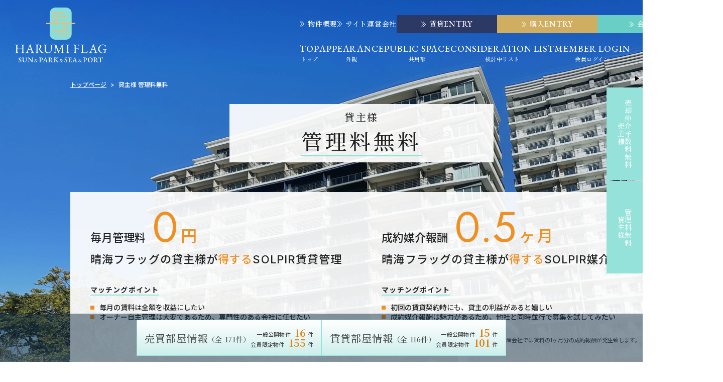

--- FILE ---
content_type: text/html; charset=UTF-8
request_url: https://harumi-flag.tokyo/plan03/
body_size: 74257
content:
<!DOCTYPE html>
<html lang="ja">

<head>
	<meta charset="utf-8" />
		<title>晴海フラッグ｜貸主様｜管理料無料</title>
	<meta property="og:title" content="晴海フラッグ｜貸主様｜管理料無料" />
	<meta property="og:description" content="【HARUMI FLAG】貸主様・管理料無料。SUN VILLAGE・PARK VILLAGE・SEA VILLAGE・PORT VILLAGE" />
	<meta property="og:type" content="website" />
	<meta property="og:site_name" content="晴海フラッグ" />
	<meta property="og:url" content="https://harumi-flag.tokyo/plan03/" />
	<meta property="og:image" content="https://harumi-flag.tokyo/images/OGP_logo.png" />
	<meta name="keywords" content="晴海フラッグ,価格,賃貸,成約報酬,管理料,管理会社,管理費,手数料,マンション" />
	<meta name="description" content="【HARUMI FLAG】貸主様・管理料無料。SUN VILLAGE・PARK VILLAGE・SEA VILLAGE・PORT VILLAGE" />
			<meta name="viewport" content="width=device-width, initial-scale=1.0, minimum-scale=1.0, maximum-scale=1.0, user-scalable=no">
		<meta name="format-detection" content="telephone=no">
	<link rel="shortcut icon" href="/favicon.ico" />
	<link rel="apple-touch-icon-precomposed" href="https://harumi-flag.tokyo/images/apple-touch-icon.png" />
			<link rel="canonical" href="https://harumi-flag.tokyo/plan03/" />
					<link rel="preload" href="/images/kv/sp/kv-plan03.jpg" as="image">
		<link rel="stylesheet" href="/css/common.css?v=20240325" type="text/css" media="print" onload="this.media='all'"/>
	<link rel="stylesheet" href="/css/html5reset-1.6.1.css?v=20240325" type="text/css"  media="print" onload="this.media='all'"/>
	<link rel="stylesheet" href="/css/responsive.css?v=20240325" type="text/css"/>
	<link rel="stylesheet" href="/css/swiper.css?v=20240325" type="text/css"  media="print" onload="this.media='all'"/>
					<!-- Google tag (gtag.js) -->
	<script async src="https://www.googletagmanager.com/gtag/js?id=G-X1Q76WZYE2"></script>
	<script src="/js/analytics.js?v=20240325"></script>
	
</head>

<body class="page-plan" id="plan03">

	<header id="js-header-pc" class="l-header l-header-pc">
	<a href="/" class="logo-link">
		<svg width="182" height="109" viewBox="0 0 182 109" fill="none" xmlns="http://www.w3.org/2000/svg">
<path d="M101.502 64H80.401C74.1933 64 69.161 58.9677 69.161 52.76V11.24C69.161 5.03232 74.1933 0 80.401 0H101.502C107.71 0 112.742 5.03232 112.742 11.24V52.76C112.742 58.9677 107.71 64 101.502 64Z" fill="#8BDDD8"/>
<mask style="mask-type:luminance" maskUnits="userSpaceOnUse" x="61" y="9" width="59" height="46">
<path d="M119.903 9.48828H61.9998V54.5111H119.903V9.48828Z" fill="white"/>
</mask>
<g mask="url(#mask0_9127_20714)">
<mask style="mask-type:luminance" maskUnits="userSpaceOnUse" x="61" y="9" width="59" height="46">
<path d="M119.903 9.48828H61.9998V54.5111H119.903V9.48828Z" fill="white"/>
</mask>
<g mask="url(#mask1_9127_20714)">
<path d="M98.5566 30.5566H119.903V33.1074H105.593V54.5102H83.0366V51.9594H103.037V33.1074H98.5566V47.2646H76.001V44.7143H96.001V33.1074H85.641V39.0794H83.089V33.1074H61.9998V30.5566H76.053V9.49023H98.609V12.0394H78.609V30.5554H83.0942V16.7314H105.645V19.2794H85.645V30.5514H96.005V24.9234H98.5566V30.5566Z" fill="#DCC187"/>
</g>
</g>
<path d="M9.43898 108.911C9.04919 108.911 8.68167 108.857 8.33767 108.75C7.99366 108.643 7.67811 108.484 7.38979 108.27C7.35267 108.232 7.31307 108.188 7.27223 108.137C7.23016 108.086 7.19923 108.032 7.18067 107.976C7.11632 107.763 7.07177 107.496 7.04826 107.176C7.02599 106.855 7.00866 106.569 7 106.318C7 106.253 7.02846 106.204 7.08415 106.172C7.13983 106.139 7.20418 106.123 7.27842 106.123C7.34401 106.123 7.39721 106.135 7.43929 106.157C7.48136 106.181 7.51106 106.225 7.52962 106.29C7.72514 106.996 8.01222 107.523 8.39335 107.872C8.77448 108.22 9.18778 108.395 9.63449 108.395C9.95004 108.395 10.2223 108.325 10.45 108.185C10.6776 108.047 10.8558 107.859 10.9858 107.621C11.1169 107.385 11.1813 107.118 11.1813 106.819C11.1813 106.467 11.1206 106.178 11.0006 105.956C10.8793 105.733 10.7024 105.532 10.471 105.357C10.2384 105.18 9.95004 104.989 9.60603 104.785C9.2348 104.562 8.86976 104.33 8.51214 104.088C8.15452 103.846 7.85878 103.562 7.62738 103.238C7.39474 102.913 7.27842 102.513 7.27842 102.039C7.27842 101.537 7.39722 101.094 7.63357 100.708C7.87115 100.323 8.21763 100.016 8.67301 99.7882C9.12714 99.5606 9.67657 99.4467 10.3176 99.4467C10.6517 99.4467 10.9561 99.4814 11.2308 99.5507C11.5043 99.6212 11.7245 99.693 11.8928 99.7672C11.9757 99.7944 12.0438 99.8415 12.0945 99.9058C12.1452 99.9714 12.1848 100.051 12.2133 100.143C12.2591 100.339 12.3111 100.567 12.3667 100.826C12.4224 101.086 12.4497 101.351 12.4497 101.621C12.4497 101.724 12.3754 101.774 12.2269 101.774C12.1428 101.774 12.0648 101.756 11.9893 101.719C11.9151 101.682 11.8693 101.634 11.8507 101.579C11.6651 101.059 11.435 100.664 11.1602 100.395C10.8868 100.125 10.5403 99.99 10.122 99.99C9.84362 99.99 9.58995 100.038 9.36226 100.136C9.13457 100.234 8.95391 100.392 8.81902 100.61C8.68414 100.829 8.61732 101.115 8.61732 101.467C8.61732 101.719 8.70271 101.953 8.87471 102.172C9.04671 102.389 9.27935 102.598 9.57138 102.799C9.86466 102.998 10.1913 103.205 10.5539 103.419C10.935 103.652 11.279 103.893 11.5859 104.144C11.8928 104.394 12.1341 104.68 12.3111 105C12.4868 105.321 12.5759 105.704 12.5759 106.151C12.5759 106.736 12.4447 107.236 12.1848 107.65C11.925 108.063 11.5599 108.376 11.091 108.59C10.622 108.804 10.0713 108.911 9.43898 108.911ZM19.1677 108.897C18.3312 108.897 17.6295 108.747 17.0628 108.45C16.4961 108.153 16.0691 107.733 15.7808 107.189C15.4925 106.646 15.349 106.011 15.349 105.286V101.118C15.349 100.813 15.2858 100.57 15.1609 100.395C15.0346 100.218 14.88 100.111 14.6931 100.074C14.3961 99.9899 14.2476 99.8872 14.2476 99.7672C14.2476 99.7016 14.2848 99.6558 14.359 99.6274C14.4333 99.6002 14.5261 99.5853 14.6374 99.5853C14.88 99.5853 15.1262 99.5952 15.3762 99.6138C15.6274 99.6323 15.8835 99.641 16.1434 99.641C16.376 99.641 16.6173 99.6348 16.8685 99.6212C17.1185 99.6063 17.3425 99.6002 17.5367 99.6002C17.658 99.6002 17.7533 99.6138 17.8226 99.641C17.8931 99.6695 17.9278 99.7165 17.9278 99.7808C17.9278 99.8551 17.8783 99.9132 17.7805 99.9553C17.684 99.9974 17.5553 100.046 17.3981 100.101C17.2769 100.148 17.1544 100.257 17.0282 100.429C16.9032 100.601 16.8401 100.835 16.8401 101.133V104.952C16.8401 105.659 16.9564 106.239 17.189 106.694C17.4204 107.15 17.7409 107.484 18.1505 107.698C18.5589 107.912 19.0192 108.018 19.5302 108.018C20.4497 108.018 21.1265 107.714 21.5584 107.105C21.9903 106.498 22.2068 105.659 22.2068 104.589V103.781C22.2068 103.456 22.2043 103.112 22.1994 102.749C22.1944 102.387 22.1882 102.044 22.1783 101.719C22.1697 101.412 22.1437 101.149 22.1016 100.93C22.0596 100.713 21.9927 100.529 21.8999 100.38C21.8071 100.231 21.6858 100.135 21.5374 100.088C21.4445 100.051 21.3394 100.009 21.2243 99.9615C21.108 99.9157 21.0498 99.8551 21.0498 99.7808C21.0498 99.7251 21.0869 99.6831 21.1612 99.6558C21.2354 99.6274 21.3332 99.6138 21.4544 99.6138C21.7143 99.6138 21.9185 99.6187 22.067 99.6274C22.2155 99.6373 22.3974 99.641 22.6102 99.641C22.7686 99.641 22.9109 99.6373 23.0359 99.6274C23.1609 99.6187 23.2846 99.6088 23.4046 99.6002C23.5259 99.5903 23.6509 99.5853 23.7821 99.5853C23.8934 99.5853 23.9862 99.6002 24.0605 99.6274C24.1347 99.6558 24.1718 99.7016 24.1718 99.7672C24.1718 99.8872 24.0271 99.9813 23.74 100.046C23.4702 100.111 23.2821 100.236 23.1757 100.422C23.0681 100.607 23.0062 100.854 22.9876 101.161C22.9406 101.923 22.9121 102.622 22.9035 103.258C22.8936 103.895 22.88 104.529 22.8614 105.161C22.8527 105.886 22.682 106.532 22.3528 107.099C22.0224 107.666 21.5844 108.108 21.0362 108.423C20.4868 108.739 19.8643 108.897 19.1677 108.897ZM34.4995 108.953C34.4067 108.953 34.2322 108.88 33.9773 108.736C33.7211 108.593 33.4736 108.357 33.2311 108.032C33.1296 107.921 32.9737 107.742 32.7646 107.496C32.5554 107.25 32.3092 106.964 32.0258 106.639C31.7425 106.313 31.4405 105.966 31.12 105.593C30.7995 105.222 30.479 104.852 30.1585 104.486C29.8381 104.118 29.5349 103.772 29.2527 103.446C28.9681 103.122 28.7182 102.834 28.4991 102.582C28.2814 102.331 28.1155 102.151 28.0042 102.039C27.9584 101.974 27.9138 101.923 27.8718 101.886C27.8309 101.849 27.7913 101.83 27.7542 101.83C27.7171 101.83 27.6886 101.865 27.6701 101.934C27.6515 102.004 27.6428 102.066 27.6428 102.122C27.6329 102.569 27.628 103.085 27.628 103.67C27.628 104.255 27.6255 104.857 27.6218 105.474C27.6169 106.093 27.6144 106.671 27.6144 107.21C27.6144 107.48 27.6886 107.714 27.8371 107.914C27.9856 108.114 28.2368 108.251 28.5895 108.325C28.7207 108.353 28.8246 108.386 28.9038 108.423C28.983 108.46 29.0226 108.516 29.0226 108.59C29.0226 108.646 28.9855 108.688 28.9112 108.715C28.8357 108.744 28.7429 108.757 28.6316 108.757C28.3816 108.757 28.1886 108.75 28.0537 108.736C27.9188 108.723 27.7951 108.713 27.6837 108.709C27.5723 108.704 27.4238 108.701 27.2382 108.701C27.0613 108.701 26.9103 108.706 26.7853 108.715C26.6591 108.725 26.5366 108.734 26.4153 108.744C26.2953 108.752 26.1456 108.757 25.9698 108.757C25.8671 108.757 25.7768 108.746 25.6976 108.723C25.6184 108.699 25.5788 108.656 25.5788 108.59C25.5788 108.525 25.6159 108.471 25.6914 108.429C25.7657 108.388 25.8721 108.349 26.0119 108.312C26.2619 108.237 26.4487 108.1 26.5688 107.9C26.69 107.7 26.7593 107.462 26.7779 107.182C26.815 106.829 26.8546 106.365 26.8967 105.789C26.9387 105.212 26.9734 104.566 27.0006 103.851C27.0291 103.136 27.0427 102.397 27.0427 101.634C27.0427 101.142 26.9177 100.789 26.6665 100.575C26.4153 100.361 26.0948 100.19 25.705 100.059C25.658 100.041 25.5776 100.004 25.4613 99.9479C25.3449 99.8922 25.2868 99.8229 25.2868 99.7387C25.2868 99.6558 25.3288 99.6002 25.4118 99.5717C25.4959 99.5445 25.5652 99.5296 25.6209 99.5296C25.8622 99.5395 26.0738 99.5457 26.2557 99.5507C26.4364 99.5556 26.6108 99.563 26.7779 99.5717C26.9449 99.5816 27.1219 99.5878 27.3075 99.5927C27.4931 99.5977 27.7121 99.6002 27.9633 99.6002C28.0462 99.6002 28.1118 99.6212 28.1576 99.662C28.2046 99.7041 28.2467 99.7536 28.2838 99.8093C28.3853 99.9293 28.5462 100.12 28.764 100.38C28.983 100.641 29.2379 100.948 29.5312 101.3C29.8232 101.653 30.1375 102.027 30.4716 102.423C30.8057 102.817 31.1411 103.215 31.4752 103.614C31.8093 104.014 32.1261 104.39 32.423 104.743C32.72 105.096 32.9787 105.4 33.1964 105.656C33.4155 105.911 33.5701 106.095 33.6642 106.207C33.7001 106.244 33.7496 106.295 33.8102 106.36C33.8708 106.425 33.924 106.457 33.9698 106.457C34.054 106.457 34.0998 106.369 34.1097 106.192V105.357C34.1097 104.984 34.1121 104.552 34.1171 104.06C34.1208 103.567 34.1233 103.049 34.1233 102.506C34.1233 101.962 34.1183 101.42 34.1097 100.882C34.0998 100.678 34.0032 100.503 33.8164 100.359C33.6308 100.215 33.4316 100.12 33.2175 100.074C33.0875 100.056 32.9663 100.022 32.8549 99.9763C32.7435 99.9293 32.6879 99.8687 32.6879 99.7944C32.6879 99.7387 32.7435 99.6967 32.8549 99.6695C32.9663 99.641 33.0739 99.6274 33.1754 99.6274H34.1654C34.3794 99.6274 34.5514 99.6249 34.6814 99.6212C34.8113 99.6162 34.9524 99.6088 35.1058 99.6002C35.2592 99.5903 35.4708 99.5853 35.7406 99.5853C35.852 99.5853 35.9423 99.6002 36.0128 99.6274C36.0821 99.6558 36.1168 99.7016 36.1168 99.7672C36.1168 99.8971 35.9732 99.99 35.6849 100.046C35.3508 100.111 35.1219 100.197 35.0019 100.303C34.8806 100.411 34.8162 100.585 34.8063 100.826C34.8063 100.975 34.8014 101.219 34.7927 101.558C34.7828 101.897 34.7766 102.294 34.7717 102.749C34.7667 103.205 34.7606 103.684 34.7507 104.185C34.742 104.687 34.737 105.18 34.737 105.662V106.973C34.737 107.196 34.7457 107.412 34.7643 107.621C34.7828 107.83 34.8002 108.011 34.8138 108.164C34.8274 108.318 34.8348 108.432 34.8348 108.506C34.8348 108.683 34.8014 108.802 34.737 108.862C34.6715 108.922 34.5923 108.953 34.4995 108.953ZM40.2671 108.869C39.9541 108.869 39.6682 108.804 39.4084 108.673C39.1485 108.543 38.9418 108.357 38.7884 108.116C38.6362 107.875 38.5595 107.594 38.5595 107.275C38.5595 106.731 38.7055 106.265 38.9988 105.875C39.2908 105.484 39.6744 105.162 40.1496 104.91L40.3451 104.81L40.2275 104.654C40.1694 104.572 40.0877 104.469 39.9838 104.347C39.8798 104.224 39.787 104.08 39.7053 103.913C39.6249 103.746 39.5841 103.554 39.5841 103.338C39.5841 103.077 39.6534 102.847 39.7932 102.647C39.933 102.446 40.1174 102.292 40.3451 102.184C40.5728 102.076 40.819 102.022 41.0863 102.022C41.3722 102.022 41.6147 102.087 41.8127 102.217C42.0119 102.347 42.1629 102.513 42.2668 102.714C42.3708 102.914 42.4227 103.118 42.4227 103.327C42.4289 103.632 42.3398 103.884 42.1542 104.085C41.9698 104.286 41.7174 104.453 41.3981 104.587L41.2323 104.654L41.3796 104.843C41.606 105.11 41.8176 105.357 42.0131 105.579C42.2087 105.802 42.4005 106.058 42.5886 106.349L42.7259 106.55L42.8818 106.36C43.0316 106.189 43.1763 105.999 43.3162 105.791C43.456 105.583 43.5711 105.391 43.6626 105.217C43.753 105.042 43.7988 104.921 43.7988 104.854C43.7988 104.787 43.7728 104.721 43.7208 104.654C43.6688 104.587 43.6032 104.542 43.5253 104.52C43.4993 104.505 43.4684 104.484 43.4325 104.458C43.3966 104.432 43.3793 104.405 43.3793 104.375C43.3793 104.309 43.4102 104.268 43.4721 104.253C43.534 104.238 43.5847 104.231 43.623 104.231C43.6626 104.231 43.7307 104.236 43.8285 104.247C43.925 104.258 44.0277 104.269 44.1353 104.28C44.243 104.291 44.3284 104.297 44.394 104.297C44.5041 104.297 44.6241 104.283 44.7553 104.253C44.8852 104.223 45.0114 104.191 45.1352 104.158C45.2589 104.124 45.3629 104.107 45.4483 104.107C45.473 104.107 45.5027 104.12 45.5349 104.146C45.5683 104.172 45.5844 104.196 45.5844 104.218C45.5844 104.271 45.5547 104.323 45.4965 104.375C45.4384 104.427 45.3765 104.457 45.3109 104.465C45.1414 104.487 44.9929 104.54 44.8617 104.625C44.7318 104.712 44.6217 104.802 44.5301 104.899C44.4855 104.936 44.4051 105.021 44.2913 105.155C44.1774 105.29 44.0463 105.443 43.8965 105.618C43.7468 105.794 43.6008 105.966 43.4572 106.136C43.3137 106.308 43.1887 106.453 43.0811 106.572C42.9746 106.691 42.9078 106.765 42.8818 106.795L43.0476 107.062C43.2555 107.382 43.4572 107.642 43.6527 107.843C43.847 108.043 44.0623 108.143 44.2962 108.143C44.42 108.143 44.5462 108.131 44.6773 108.105C44.8073 108.079 44.9335 108.032 45.0572 107.965C45.0832 107.95 45.1129 107.936 45.1451 107.921C45.1773 107.906 45.2107 107.898 45.2428 107.898C45.2886 107.898 45.322 107.908 45.3456 107.927C45.3678 107.945 45.379 107.984 45.379 108.043C45.379 108.117 45.3097 108.223 45.1698 108.356C45.03 108.49 44.8555 108.609 44.6476 108.713C44.4398 108.817 44.2244 108.869 44.0042 108.869C43.7567 108.869 43.5463 108.826 43.3743 108.741C43.2023 108.656 43.0464 108.525 42.9066 108.35C42.7655 108.176 42.6121 107.95 42.4425 107.676L42.3064 107.442L42.247 107.509C42.0453 107.761 41.8473 107.991 41.6518 108.199C41.4575 108.408 41.2484 108.572 41.0281 108.69C40.8066 108.809 40.553 108.869 40.2671 108.869ZM40.6767 108.032C40.9428 108.032 41.1853 107.973 41.4031 107.854C41.6209 107.735 41.8374 107.549 42.0527 107.297L42.1307 107.207L42.0032 106.995C41.8275 106.705 41.6209 106.416 41.3845 106.125C41.1469 105.836 40.897 105.527 40.6371 105.2L40.5208 105.044L40.3253 105.144C40.0914 105.256 39.9132 105.399 39.7932 105.573C39.6732 105.749 39.594 105.936 39.5544 106.136C39.516 106.338 39.4962 106.538 39.4962 106.739C39.4962 107.11 39.6051 107.419 39.8229 107.665C40.0407 107.91 40.3253 108.032 40.6767 108.032ZM41.0764 104.442L41.194 104.364C41.3499 104.275 41.4637 104.129 41.5355 103.929C41.606 103.728 41.6419 103.52 41.6419 103.305C41.6419 103.059 41.5937 102.839 41.4959 102.641C41.3981 102.444 41.2459 102.346 41.0381 102.346C40.8685 102.346 40.7188 102.41 40.5889 102.54C40.4589 102.67 40.3933 102.829 40.3933 103.014C40.3933 103.186 40.4082 103.335 40.4379 103.461C40.4664 103.587 40.5208 103.71 40.5988 103.828C40.6767 103.947 40.7807 104.085 40.9106 104.242L41.0764 104.442ZM48.1409 108.757C48.0394 108.757 47.9528 108.746 47.8835 108.723C47.8142 108.699 47.7796 108.656 47.7796 108.59C47.7796 108.469 47.9132 108.381 48.183 108.325C48.5357 108.26 48.7893 108.158 48.9428 108.018C49.0962 107.879 49.1729 107.647 49.1729 107.322V101.314C49.1729 100.924 49.1197 100.631 49.0121 100.435C48.9056 100.241 48.6804 100.111 48.3364 100.046C48.1879 100.018 48.0803 99.9813 48.0159 99.9343C47.9503 99.8872 47.9182 99.8316 47.9182 99.7672C47.9182 99.7115 47.9528 99.667 48.0234 99.6348C48.0927 99.6026 48.178 99.5853 48.2807 99.5853C48.522 99.5853 48.7225 99.5878 48.8797 99.5927C49.0381 99.5977 49.1915 99.6039 49.34 99.6138C49.4885 99.6224 49.6555 99.6274 49.8424 99.6274C50.0367 99.6274 50.2272 99.6187 50.4128 99.6002C50.5997 99.5816 50.7828 99.563 50.9635 99.5445C51.1454 99.5259 51.3285 99.516 51.5142 99.516C52.6019 99.516 53.4705 99.7437 54.1214 100.199C54.7711 100.654 55.0965 101.282 55.0965 102.081C55.0965 102.648 54.9827 103.173 54.755 103.655C54.5273 104.139 54.1771 104.526 53.7032 104.82C53.2292 105.113 52.6254 105.259 51.8903 105.259C51.6775 105.259 51.5117 105.227 51.3966 105.161C51.2803 105.096 51.2221 105.031 51.2221 104.966C51.2221 104.91 51.2493 104.862 51.305 104.82C51.3607 104.778 51.4127 104.757 51.4585 104.757C51.5241 104.757 51.6008 104.764 51.6886 104.778C51.7765 104.791 51.9052 104.799 52.0722 104.799C52.5734 104.799 52.952 104.571 53.2082 104.116C53.4631 103.66 53.5918 103.043 53.5918 102.262C53.5918 101.481 53.3988 100.908 53.0127 100.541C52.6266 100.173 52.1279 99.99 51.5142 99.99C51.2543 99.99 51.0476 100.038 50.8942 100.136C50.7408 100.234 50.664 100.395 50.664 100.617L50.6504 107.21C50.6504 107.526 50.7247 107.775 50.8732 107.955C51.0217 108.137 51.2778 108.26 51.6404 108.325C51.7703 108.353 51.8705 108.386 51.9398 108.423C52.0091 108.46 52.0438 108.516 52.0438 108.59C52.0438 108.646 52.0116 108.688 51.946 108.715C51.8817 108.744 51.7938 108.757 51.6812 108.757C51.4498 108.757 51.2432 108.75 51.0613 108.736C50.8806 108.723 50.7086 108.709 50.5452 108.694C50.3831 108.68 50.2136 108.673 50.0367 108.673C49.8139 108.673 49.6023 108.68 49.4031 108.694C49.2026 108.709 49.0034 108.723 48.8029 108.736C48.6037 108.75 48.3834 108.757 48.1409 108.757ZM55.6967 108.771C55.5841 108.771 55.4913 108.755 55.417 108.723C55.3428 108.69 55.3056 108.641 55.3056 108.576C55.3056 108.502 55.3428 108.442 55.417 108.395C55.4913 108.349 55.594 108.302 55.7239 108.256C55.9751 108.182 56.2028 108.069 56.407 107.921C56.6111 107.772 56.7782 107.544 56.9094 107.238C57.1593 106.671 57.392 106.13 57.606 105.614C57.8189 105.098 58.0243 104.589 58.2186 104.088C58.4141 103.586 58.6133 103.069 58.8187 102.534C59.0229 102 59.232 101.43 59.4461 100.826C59.529 100.612 59.5896 100.434 59.6268 100.289C59.6639 100.146 59.6874 100.018 59.6961 99.9058C59.8173 99.8786 59.9287 99.8489 60.0314 99.8155C60.1329 99.7833 60.2442 99.735 60.3655 99.6695C60.4769 99.6138 60.5623 99.5321 60.6229 99.4257C60.6835 99.3193 60.733 99.2425 60.7701 99.1955C60.7887 99.1869 60.8097 99.1794 60.832 99.1745C60.8555 99.1695 60.8766 99.1869 60.8951 99.2227C60.9236 99.2698 60.9434 99.3205 60.9582 99.3762C60.9718 99.4319 60.9879 99.4925 61.0065 99.5581C61.2206 100.236 61.4408 100.927 61.6685 101.628C61.8962 102.33 62.1214 103.014 62.3454 103.684C62.5681 104.353 62.7773 104.973 62.9715 105.545C63.1671 106.116 63.3341 106.615 63.4739 107.043C63.5754 107.349 63.6967 107.584 63.8365 107.746C63.9751 107.91 64.1236 108.031 64.282 108.109C64.4404 108.188 64.6124 108.246 64.798 108.283C64.9378 108.312 65.0418 108.353 65.1111 108.408C65.1816 108.465 65.2162 108.529 65.2162 108.604C65.2162 108.659 65.1816 108.699 65.1111 108.723C65.0418 108.746 64.9564 108.757 64.8537 108.757C64.7052 108.757 64.5097 108.75 64.2684 108.736C64.0271 108.723 63.7759 108.71 63.516 108.701C63.2549 108.693 63.0186 108.688 62.8045 108.688H62.2192C62.0051 108.688 61.8034 108.693 61.6128 108.701C61.4223 108.71 61.2577 108.715 61.1179 108.715C61.0065 108.715 60.9162 108.699 60.8469 108.667C60.7763 108.635 60.7417 108.59 60.7417 108.534C60.7417 108.46 60.7838 108.4 60.8679 108.353C60.9508 108.307 61.0486 108.275 61.1599 108.256C61.4755 108.199 61.7057 108.116 61.8504 108.005C61.994 107.893 62.0521 107.745 62.0237 107.558C62.015 107.401 61.9828 107.203 61.9271 106.967C61.8715 106.729 61.8059 106.478 61.7316 106.213C61.6574 105.948 61.5869 105.704 61.5225 105.482C61.5039 105.407 61.4718 105.362 61.4248 105.342C61.3777 105.323 61.2998 105.315 61.1884 105.315H58.6096C58.5626 105.315 58.5205 105.331 58.4834 105.363C58.4463 105.396 58.4091 105.458 58.372 105.551C58.3448 105.662 58.3002 105.805 58.2396 105.977C58.179 106.149 58.122 106.329 58.0651 106.52C58.0094 106.71 57.9612 106.887 57.9191 107.05C57.877 107.213 57.8523 107.33 57.8424 107.405C57.8152 107.637 57.8733 107.822 58.0169 107.955C58.1604 108.09 58.377 108.195 58.6653 108.27C58.9437 108.344 59.0835 108.437 59.0835 108.548C59.0835 108.614 59.0489 108.657 58.9783 108.68C58.909 108.704 58.8187 108.715 58.7073 108.715C58.5304 108.715 58.3262 108.71 58.0936 108.701C57.8609 108.693 57.6147 108.688 57.3548 108.688C57.0579 108.688 56.7695 108.701 56.4911 108.73C56.2114 108.757 55.9466 108.771 55.6967 108.771ZM58.9994 104.743H61.035C61.1649 104.743 61.2292 104.719 61.2292 104.674C61.2292 104.645 61.2268 104.623 61.223 104.603C61.2181 104.585 61.2107 104.557 61.202 104.52L60.17 101.216C60.1242 101.068 60.0871 100.994 60.0586 100.994C60.0401 100.994 60.0079 101.063 59.9609 101.203L58.7482 104.52C58.7296 104.576 58.721 104.613 58.721 104.632C58.721 104.679 58.7457 104.708 58.7977 104.722C58.8484 104.736 58.9165 104.743 58.9994 104.743ZM74.8336 108.995C74.4995 108.995 74.1988 108.959 73.934 108.89C73.6691 108.82 73.4328 108.715 73.2237 108.576C73.0145 108.437 72.8265 108.265 72.6594 108.06C72.4453 107.782 72.2387 107.512 72.0394 107.252C71.839 106.991 71.6323 106.697 71.4183 106.366C71.2042 106.037 70.9542 105.635 70.6659 105.161C70.5446 104.929 70.3726 104.757 70.1499 104.645C69.9915 104.562 69.8319 104.504 69.6698 104.471C69.5064 104.439 69.374 104.417 69.2725 104.409C69.207 104.409 69.1587 104.434 69.1253 104.486C69.0931 104.536 69.077 104.603 69.077 104.687V107.21C69.077 107.507 69.1513 107.751 69.2998 107.942C69.4483 108.132 69.7044 108.26 70.067 108.325C70.1969 108.353 70.2971 108.386 70.3664 108.423C70.4357 108.46 70.4704 108.516 70.4704 108.59C70.4704 108.646 70.4382 108.688 70.3726 108.715C70.3083 108.744 70.2204 108.757 70.1078 108.757C69.8764 108.757 69.6698 108.75 69.4879 108.736C69.3072 108.723 69.1352 108.709 68.9718 108.694C68.8097 108.68 68.6402 108.673 68.4633 108.673C68.2405 108.673 68.0289 108.68 67.8297 108.694C67.6292 108.709 67.43 108.723 67.2295 108.736C67.0303 108.75 66.8101 108.757 66.5675 108.757C66.466 108.757 66.3794 108.746 66.3101 108.723C66.2408 108.699 66.2062 108.656 66.2062 108.59C66.2062 108.469 66.3398 108.381 66.6096 108.325C66.9623 108.26 67.2159 108.158 67.3694 108.018C67.5228 107.879 67.5995 107.647 67.5995 107.322V101.272C67.5995 100.956 67.581 100.718 67.5438 100.554C67.5067 100.392 67.43 100.276 67.3137 100.206C67.1974 100.136 67.0142 100.083 66.763 100.046C66.6145 100.027 66.5069 99.9924 66.4425 99.9417C66.377 99.8897 66.3448 99.8316 66.3448 99.7672C66.3448 99.7115 66.3794 99.667 66.45 99.6348C66.5193 99.6026 66.6046 99.5853 66.7073 99.5853C66.9771 99.5853 67.1862 99.5903 67.3347 99.6002C67.4832 99.6088 67.6255 99.6162 67.7592 99.6212C67.894 99.6249 68.0636 99.6274 68.269 99.6274C68.4546 99.6274 68.6217 99.6212 68.7701 99.6063C68.9186 99.5927 69.0857 99.5791 69.2725 99.5643C69.4582 99.5507 69.6945 99.5445 69.9828 99.5445C71.0235 99.5445 71.8204 99.7326 72.3736 100.109C72.9267 100.485 73.2026 101.054 73.2026 101.816C73.2026 102.235 73.1172 102.592 72.9452 102.889C72.7732 103.186 72.5567 103.432 72.2968 103.628C72.037 103.824 71.7759 103.977 71.516 104.088C71.4789 104.097 71.4628 104.118 71.4678 104.15C71.4715 104.184 71.4838 104.223 71.5024 104.269C71.7907 104.697 72.0667 105.103 72.3315 105.489C72.5963 105.874 72.8797 106.246 73.1816 106.604C73.4835 106.962 73.83 107.322 74.2198 107.684C74.4797 107.926 74.7519 108.069 75.0353 108.116C75.3186 108.163 75.623 108.185 75.9485 108.185C76.0883 108.185 76.1576 108.251 76.1576 108.381C76.1576 108.539 76.0858 108.662 75.9411 108.75C75.7975 108.839 75.6231 108.901 75.4189 108.938C75.2147 108.975 75.0192 108.995 74.8336 108.995ZM69.7465 104.046C70.1449 104.046 70.4865 103.956 70.7711 103.774C71.0532 103.593 71.2722 103.352 71.4257 103.049C71.5791 102.748 71.6558 102.42 71.6558 102.066C71.6558 101.668 71.6039 101.314 71.5024 101.007C71.3997 100.7 71.2141 100.461 70.9443 100.289C70.6746 100.117 70.2897 100.032 69.7873 100.032C69.5275 100.032 69.3505 100.122 69.2577 100.303C69.1649 100.485 69.1142 100.826 69.1043 101.328C69.0956 101.552 69.0882 101.849 69.0845 102.22C69.0795 102.592 69.077 103.033 69.077 103.544C69.077 103.768 69.1377 103.906 69.2577 103.962C69.379 104.018 69.5411 104.046 69.7465 104.046ZM77.4124 108.771C77.2998 108.771 77.2045 108.757 77.1265 108.73C77.0473 108.701 77.0077 108.656 77.0077 108.59C77.0077 108.469 77.1513 108.381 77.4396 108.325C77.7923 108.26 78.0323 108.156 78.1573 108.011C78.2835 107.867 78.3454 107.634 78.3454 107.308V101.022C78.3454 100.705 78.2811 100.482 78.1511 100.353C78.02 100.223 77.7737 100.12 77.4124 100.046C77.1426 99.99 77.0077 99.8971 77.0077 99.7672C77.0077 99.7016 77.0424 99.6558 77.1117 99.6274C77.1822 99.6002 77.2676 99.5853 77.3703 99.5853C77.6116 99.5853 77.8232 99.5903 78.0039 99.6002C78.1858 99.6088 78.3615 99.6162 78.5335 99.6212C78.7055 99.6249 78.8899 99.6274 79.0842 99.6274C79.2611 99.6274 79.4257 99.6249 79.5791 99.6212C79.7326 99.6162 79.8947 99.6113 80.0667 99.6063C80.2387 99.6026 80.4416 99.6002 80.673 99.6002C80.7844 99.6002 80.871 99.6113 80.9316 99.6348C80.991 99.6583 81.022 99.7016 81.022 99.7672C81.022 99.8415 80.9886 99.8996 80.9242 99.9417C80.8586 99.9825 80.7572 100.018 80.6173 100.046C80.2647 100.13 80.0432 100.246 79.9553 100.395C79.8674 100.543 79.8229 100.752 79.8229 101.022V103.711C79.8229 103.758 79.8303 103.811 79.8439 103.872C79.8575 103.932 79.8835 103.962 79.9207 103.962C79.9677 103.962 80.0258 103.937 80.0951 103.885C80.1644 103.835 80.2275 103.781 80.2832 103.726L83.0291 100.869C83.1033 100.784 83.1615 100.708 83.2036 100.638C83.2456 100.568 83.2654 100.501 83.2654 100.435C83.2654 100.26 83.1404 100.143 82.8893 100.088C82.7507 100.051 82.6504 100.011 82.5898 99.9689C82.5292 99.9268 82.4995 99.8687 82.4995 99.7944C82.4995 99.7387 82.5341 99.6967 82.6034 99.6695C82.6739 99.641 82.7593 99.6274 82.862 99.6274H83.6837C83.972 99.6274 84.2739 99.6224 84.5895 99.6138C84.9063 99.6039 85.2032 99.5952 85.4817 99.5853C85.7613 99.5766 85.9742 99.5717 86.1239 99.5717C86.2155 99.5717 86.2922 99.5878 86.3528 99.6212C86.4135 99.6534 86.4444 99.693 86.4444 99.7387C86.4444 99.813 86.4048 99.8736 86.3256 99.9206C86.2464 99.9664 86.1375 100.004 85.9977 100.032C85.6166 100.096 85.2453 100.202 84.8828 100.345C84.5202 100.49 84.1861 100.683 83.8792 100.924C83.5637 101.184 83.2654 101.444 82.987 101.704C82.7086 101.965 82.4339 102.232 82.1654 102.506C81.8956 102.78 81.6023 103.085 81.2868 103.419C81.2026 103.493 81.2212 103.596 81.3425 103.726L84.7021 107.364C84.8778 107.558 85.0288 107.714 85.155 107.83C85.28 107.947 85.421 108.044 85.5794 108.124C85.7378 108.202 85.942 108.27 86.1932 108.325C86.3318 108.362 86.4444 108.397 86.5273 108.429C86.6115 108.463 86.6535 108.516 86.6535 108.59C86.6535 108.646 86.6115 108.69 86.5273 108.723C86.4444 108.755 86.3318 108.771 86.1932 108.771C85.9234 108.771 85.6772 108.765 85.4544 108.75C85.2317 108.736 85.0127 108.723 84.7986 108.709C84.5858 108.694 84.3395 108.688 84.0599 108.688C83.8371 108.688 83.6379 108.694 83.4609 108.709C83.284 108.723 83.0377 108.73 82.7222 108.73C82.6195 108.73 82.5341 108.715 82.4648 108.688C82.3943 108.659 82.3596 108.614 82.3596 108.548C82.3596 108.437 82.476 108.353 82.7086 108.297C83.0056 108.232 83.1541 108.125 83.1541 107.976C83.1541 107.921 83.133 107.862 83.0922 107.802C83.0501 107.742 83.0006 107.674 82.9449 107.6L80.2275 104.547C80.1719 104.492 80.1137 104.441 80.0531 104.394C79.9924 104.348 79.9442 104.325 79.907 104.325C79.8699 104.325 79.8464 104.356 79.8365 104.415C79.8278 104.476 79.8229 104.534 79.8229 104.589C79.8229 105.026 79.8278 105.445 79.8365 105.844C79.8464 106.244 79.86 106.699 79.8786 107.21C79.8885 107.405 79.9157 107.577 79.9627 107.726C80.0085 107.875 80.0927 107.997 80.2139 108.095C80.334 108.193 80.5109 108.27 80.7435 108.325C80.8821 108.353 80.9886 108.386 81.064 108.423C81.1383 108.46 81.1754 108.516 81.1754 108.59C81.1754 108.646 81.1358 108.69 81.0566 108.723C80.9774 108.755 80.8821 108.771 80.7708 108.771C80.5109 108.771 80.2993 108.762 80.1372 108.744C79.9739 108.725 79.8254 108.706 79.6905 108.688C79.5556 108.669 79.3997 108.659 79.224 108.659C79.0099 108.659 78.8169 108.669 78.6449 108.688C78.4729 108.706 78.2922 108.725 78.1016 108.744C77.9111 108.762 77.6809 108.771 77.4124 108.771ZM90.5527 108.869C90.2396 108.869 89.9538 108.804 89.6939 108.673C89.434 108.543 89.2274 108.357 89.0739 108.116C88.9217 107.875 88.845 107.594 88.845 107.275C88.845 106.731 88.991 106.265 89.2843 105.875C89.5763 105.484 89.9599 105.162 90.4351 104.91L90.6306 104.81L90.5131 104.654C90.4549 104.572 90.3732 104.469 90.2693 104.347C90.1654 104.224 90.0725 104.08 89.9909 103.913C89.9104 103.746 89.8696 103.554 89.8696 103.338C89.8696 103.077 89.9389 102.847 90.0787 102.647C90.2186 102.446 90.4029 102.292 90.6306 102.184C90.8583 102.076 91.1046 102.022 91.3718 102.022C91.6577 102.022 91.9002 102.087 92.0982 102.217C92.2975 102.347 92.4484 102.513 92.5524 102.714C92.6563 102.914 92.7083 103.118 92.7083 103.327C92.7145 103.632 92.6254 103.884 92.4398 104.085C92.2554 104.286 92.0029 104.453 91.6837 104.587L91.5179 104.654L91.6651 104.843C91.8916 105.11 92.1032 105.357 92.2987 105.579C92.4942 105.802 92.686 106.058 92.8741 106.349L93.0115 106.55L93.1674 106.36C93.3171 106.189 93.4619 105.999 93.6017 105.791C93.7415 105.583 93.8566 105.391 93.9482 105.217C94.0385 105.042 94.0843 104.921 94.0843 104.854C94.0843 104.787 94.0583 104.721 94.0063 104.654C93.9544 104.587 93.8888 104.542 93.8108 104.52C93.7848 104.505 93.7539 104.484 93.718 104.458C93.6821 104.432 93.6648 104.405 93.6648 104.375C93.6648 104.309 93.6958 104.268 93.7576 104.253C93.8195 104.238 93.8702 104.231 93.9086 104.231C93.9482 104.231 94.0162 104.236 94.114 104.247C94.2105 104.258 94.3132 104.269 94.4209 104.28C94.5285 104.291 94.6139 104.297 94.6795 104.297C94.7896 104.297 94.9097 104.283 95.0408 104.253C95.1708 104.223 95.297 104.191 95.4207 104.158C95.5445 104.124 95.6484 104.107 95.7338 104.107C95.7586 104.107 95.7882 104.12 95.8204 104.146C95.8538 104.172 95.8699 104.196 95.8699 104.218C95.8699 104.271 95.8402 104.323 95.7821 104.375C95.7239 104.427 95.662 104.457 95.5965 104.465C95.4269 104.487 95.2784 104.54 95.1473 104.625C95.0173 104.712 94.9072 104.802 94.8156 104.899C94.7711 104.936 94.6906 105.021 94.5768 105.155C94.463 105.29 94.3318 105.443 94.1821 105.618C94.0323 105.794 93.8863 105.966 93.7428 106.136C93.5992 106.308 93.4743 106.453 93.3666 106.572C93.2602 106.691 93.1934 106.765 93.1674 106.795L93.3332 107.062C93.5411 107.382 93.7428 107.642 93.9383 107.843C94.1326 108.043 94.3479 108.143 94.5817 108.143C94.7055 108.143 94.8317 108.131 94.9629 108.105C95.0928 108.079 95.219 108.032 95.3428 107.965C95.3688 107.95 95.3985 107.936 95.4306 107.921C95.4628 107.906 95.4962 107.898 95.5284 107.898C95.5742 107.898 95.6076 107.908 95.6311 107.927C95.6534 107.945 95.6645 107.984 95.6645 108.043C95.6645 108.117 95.5952 108.223 95.4554 108.356C95.3156 108.49 95.1411 108.609 94.9332 108.713C94.7253 108.817 94.51 108.869 94.2897 108.869C94.0422 108.869 93.8319 108.826 93.6599 108.741C93.4879 108.656 93.3319 108.525 93.1921 108.35C93.051 108.176 92.8976 107.95 92.7281 107.676L92.592 107.442L92.5326 107.509C92.3309 107.761 92.1329 107.991 91.9374 108.199C91.7431 108.408 91.534 108.572 91.3137 108.69C91.0922 108.809 90.8385 108.869 90.5527 108.869ZM90.9623 108.032C91.2283 108.032 91.4708 107.973 91.6886 107.854C91.9064 107.735 92.123 107.549 92.3383 107.297L92.4162 107.207L92.2888 106.995C92.1131 106.705 91.9064 106.416 91.6701 106.125C91.4325 105.836 91.1825 105.527 90.9227 105.2L90.8063 105.044L90.6108 105.144C90.377 105.256 90.1988 105.399 90.0787 105.573C89.9587 105.749 89.8795 105.936 89.8399 106.136C89.8016 106.338 89.7817 106.538 89.7817 106.739C89.7817 107.11 89.8906 107.419 90.1084 107.665C90.3262 107.91 90.6108 108.032 90.9623 108.032ZM91.362 104.442L91.4795 104.364C91.6354 104.275 91.7493 104.129 91.821 103.929C91.8916 103.728 91.9275 103.52 91.9275 103.305C91.9275 103.059 91.8792 102.839 91.7814 102.641C91.6837 102.444 91.5315 102.346 91.3236 102.346C91.1541 102.346 91.0043 102.41 90.8744 102.54C90.7445 102.67 90.6789 102.829 90.6789 103.014C90.6789 103.186 90.6937 103.335 90.7234 103.461C90.7519 103.587 90.8063 103.71 90.8843 103.828C90.9623 103.947 91.0662 104.085 91.1961 104.242L91.362 104.442ZM100.88 108.911C100.49 108.911 100.123 108.857 99.779 108.75C99.435 108.643 99.1194 108.484 98.8311 108.27C98.794 108.232 98.7544 108.188 98.7135 108.137C98.6715 108.086 98.6405 108.032 98.622 107.976C98.5576 107.763 98.5131 107.496 98.4896 107.176C98.4673 106.855 98.45 106.569 98.4413 106.318C98.4413 106.253 98.4698 106.204 98.5255 106.172C98.5811 106.139 98.6455 106.123 98.7197 106.123C98.7853 106.123 98.8385 106.135 98.8806 106.157C98.9227 106.181 98.9524 106.225 98.9709 106.29C99.1664 106.996 99.4535 107.523 99.8346 107.872C100.216 108.22 100.629 108.395 101.076 108.395C101.391 108.395 101.664 108.325 101.891 108.185C102.119 108.047 102.297 107.859 102.427 107.621C102.558 107.385 102.623 107.118 102.623 106.819C102.623 106.467 102.562 106.178 102.442 105.956C102.321 105.733 102.144 105.532 101.912 105.357C101.68 105.18 101.391 104.989 101.047 104.785C100.676 104.562 100.311 104.33 99.9534 104.088C99.5958 103.846 99.3001 103.562 99.0687 103.238C98.836 102.913 98.7197 102.513 98.7197 102.039C98.7197 101.537 98.8385 101.094 99.0749 100.708C99.3125 100.323 99.6589 100.016 100.114 99.7882C100.568 99.5606 101.118 99.4467 101.759 99.4467C102.093 99.4467 102.397 99.4814 102.672 99.5507C102.946 99.6212 103.166 99.693 103.334 99.7672C103.417 99.7944 103.485 99.8415 103.536 99.9058C103.587 99.9714 103.626 100.051 103.655 100.143C103.7 100.339 103.752 100.567 103.808 100.826C103.864 101.086 103.891 101.351 103.891 101.621C103.891 101.724 103.817 101.774 103.668 101.774C103.584 101.774 103.506 101.756 103.431 101.719C103.356 101.682 103.311 101.634 103.292 101.579C103.106 101.059 102.876 100.664 102.602 100.395C102.328 100.125 101.982 99.99 101.563 99.99C101.285 99.99 101.031 100.038 100.804 100.136C100.576 100.234 100.395 100.392 100.26 100.61C100.125 100.829 100.059 101.115 100.059 101.467C100.059 101.719 100.144 101.953 100.316 102.172C100.488 102.389 100.721 102.598 101.013 102.799C101.306 102.998 101.633 103.205 101.995 103.419C102.376 103.652 102.72 103.893 103.027 104.144C103.334 104.394 103.575 104.68 103.752 105C103.928 105.321 104.017 105.704 104.017 106.151C104.017 106.736 103.886 107.236 103.626 107.65C103.366 108.063 103.001 108.376 102.532 108.59C102.063 108.804 101.513 108.911 100.88 108.911ZM106.219 108.771C106.107 108.771 106.018 108.757 105.954 108.73C105.888 108.701 105.856 108.659 105.856 108.604C105.856 108.484 105.991 108.395 106.261 108.339C106.605 108.265 106.853 108.161 107.006 108.026C107.159 107.891 107.236 107.661 107.236 107.335V101.036C107.236 100.72 107.171 100.492 107.041 100.353C106.91 100.213 106.674 100.111 106.33 100.046C106.191 100.018 106.089 99.9813 106.023 99.9343C105.959 99.8872 105.927 99.8316 105.927 99.7672C105.927 99.7115 105.959 99.667 106.023 99.6348C106.089 99.6026 106.176 99.5853 106.288 99.5853C106.595 99.5853 106.872 99.5903 107.118 99.6002C107.363 99.6088 107.606 99.6187 107.842 99.6274C108.08 99.6373 108.337 99.641 108.615 99.641C108.988 99.641 109.38 99.6398 109.794 99.6348C110.207 99.6299 110.582 99.6224 110.916 99.6138C111.231 99.6138 111.494 99.6063 111.703 99.5927C111.912 99.5791 112.036 99.5717 112.073 99.5717C112.129 99.5717 112.187 99.5841 112.247 99.6063C112.307 99.6299 112.343 99.6744 112.351 99.7387C112.398 100.027 112.447 100.308 112.497 100.583C112.549 100.856 112.574 101.096 112.574 101.3C112.574 101.393 112.554 101.456 112.512 101.488C112.47 101.521 112.426 101.537 112.38 101.537C112.333 101.537 112.296 101.523 112.268 101.496C112.24 101.467 112.213 101.425 112.184 101.37C112.119 101.184 112.059 101.015 112.004 100.861C111.948 100.708 111.882 100.594 111.808 100.52C111.687 100.39 111.548 100.292 111.39 100.226C111.231 100.162 111.056 100.13 110.86 100.13H109.299C109.179 100.13 109.05 100.173 108.916 100.262C108.781 100.35 108.713 100.474 108.713 100.631V103.475C108.713 103.567 108.742 103.642 108.797 103.697C108.853 103.753 108.917 103.781 108.993 103.781H110.317C110.585 103.781 110.772 103.721 110.874 103.6C110.976 103.48 111.059 103.294 111.125 103.043C111.189 102.857 111.278 102.764 111.39 102.764C111.436 102.764 111.478 102.784 111.515 102.826C111.552 102.868 111.57 102.931 111.57 103.014C111.57 103.07 111.567 103.163 111.557 103.294C111.548 103.424 111.538 103.559 111.53 103.697C111.52 103.837 111.515 103.948 111.515 104.033C111.515 104.134 111.517 104.258 111.522 104.401C111.527 104.546 111.533 104.687 111.543 104.827C111.552 104.966 111.557 105.068 111.557 105.133C111.567 105.217 111.559 105.285 111.536 105.336C111.512 105.386 111.478 105.412 111.432 105.412C111.283 105.412 111.171 105.278 111.097 105.008C111.041 104.766 110.964 104.585 110.868 104.465C110.77 104.343 110.628 104.283 110.442 104.283H109.145C108.997 104.283 108.888 104.306 108.818 104.353C108.748 104.399 108.713 104.497 108.713 104.645V107.308C108.713 107.634 108.784 107.859 108.922 107.984C109.062 108.109 109.276 108.172 109.563 108.172H110.665C110.925 108.172 111.153 108.153 111.348 108.116C111.543 108.079 111.71 108.01 111.85 107.907C112.007 107.796 112.147 107.652 112.268 107.475C112.388 107.298 112.515 107.08 112.645 106.819C112.682 106.764 112.719 106.72 112.756 106.687C112.793 106.655 112.835 106.644 112.881 106.652C112.937 106.652 112.976 106.673 113 106.715C113.023 106.757 113.034 106.811 113.034 106.875C113.034 106.978 113.011 107.131 112.965 107.335C112.918 107.54 112.86 107.754 112.791 107.976C112.721 108.199 112.658 108.39 112.602 108.548C112.574 108.614 112.542 108.667 112.505 108.709C112.468 108.75 112.422 108.771 112.365 108.771C112.031 108.771 111.683 108.766 111.321 108.757C110.958 108.747 110.585 108.739 110.206 108.73C109.824 108.72 109.443 108.71 109.062 108.701C108.681 108.693 108.305 108.688 107.934 108.688C107.738 108.688 107.553 108.694 107.376 108.709C107.199 108.723 107.02 108.736 106.839 108.75C106.658 108.765 106.451 108.771 106.219 108.771ZM114.247 108.771C114.134 108.771 114.042 108.755 113.967 108.723C113.893 108.69 113.856 108.641 113.856 108.576C113.856 108.502 113.893 108.442 113.967 108.395C114.042 108.349 114.144 108.302 114.274 108.256C114.525 108.182 114.753 108.069 114.957 107.921C115.161 107.772 115.329 107.544 115.46 107.238C115.71 106.671 115.942 106.13 116.156 105.614C116.369 105.098 116.575 104.589 116.769 104.088C116.964 103.586 117.164 103.069 117.369 102.534C117.573 102 117.782 101.43 117.996 100.826C118.079 100.612 118.14 100.434 118.177 100.289C118.214 100.146 118.238 100.018 118.246 99.9058C118.368 99.8786 118.479 99.8489 118.582 99.8155C118.683 99.7833 118.795 99.735 118.916 99.6695C119.027 99.6138 119.113 99.5321 119.173 99.4257C119.234 99.3193 119.283 99.2425 119.32 99.1955C119.339 99.1869 119.36 99.1794 119.382 99.1745C119.406 99.1695 119.427 99.1869 119.445 99.2227C119.474 99.2698 119.494 99.3205 119.509 99.3762C119.522 99.4319 119.538 99.4925 119.557 99.5581C119.771 100.236 119.991 100.927 120.219 101.628C120.447 102.33 120.672 103.014 120.896 103.684C121.118 104.353 121.328 104.973 121.522 105.545C121.717 106.116 121.884 106.615 122.024 107.043C122.126 107.349 122.247 107.584 122.387 107.746C122.525 107.91 122.674 108.031 122.832 108.109C122.991 108.188 123.163 108.246 123.348 108.283C123.488 108.312 123.592 108.353 123.661 108.408C123.732 108.465 123.767 108.529 123.767 108.604C123.767 108.659 123.732 108.699 123.661 108.723C123.592 108.746 123.507 108.757 123.404 108.757C123.256 108.757 123.06 108.75 122.819 108.736C122.577 108.723 122.326 108.71 122.066 108.701C121.805 108.693 121.569 108.688 121.355 108.688H120.77C120.555 108.688 120.354 108.693 120.163 108.701C119.973 108.71 119.808 108.715 119.668 108.715C119.557 108.715 119.467 108.699 119.397 108.667C119.327 108.635 119.292 108.59 119.292 108.534C119.292 108.46 119.334 108.4 119.418 108.353C119.501 108.307 119.599 108.275 119.71 108.256C120.026 108.199 120.256 108.116 120.401 108.005C120.544 107.893 120.602 107.745 120.574 107.558C120.565 107.401 120.533 107.203 120.478 106.967C120.422 106.729 120.356 106.478 120.282 106.213C120.208 105.948 120.137 105.704 120.073 105.482C120.054 105.407 120.022 105.362 119.975 105.342C119.928 105.323 119.85 105.315 119.739 105.315H117.16C117.113 105.315 117.071 105.331 117.034 105.363C116.997 105.396 116.959 105.458 116.922 105.551C116.895 105.662 116.851 105.805 116.79 105.977C116.729 106.149 116.672 106.329 116.615 106.52C116.56 106.71 116.512 106.887 116.469 107.05C116.427 107.213 116.403 107.33 116.393 107.405C116.366 107.637 116.424 107.822 116.567 107.955C116.711 108.09 116.927 108.195 117.216 108.27C117.494 108.344 117.634 108.437 117.634 108.548C117.634 108.614 117.599 108.657 117.529 108.68C117.459 108.704 117.369 108.715 117.258 108.715C117.081 108.715 116.877 108.71 116.644 108.701C116.411 108.693 116.165 108.688 115.905 108.688C115.608 108.688 115.32 108.701 115.041 108.73C114.762 108.757 114.497 108.771 114.247 108.771ZM117.55 104.743H119.585C119.715 104.743 119.78 104.719 119.78 104.674C119.78 104.645 119.777 104.623 119.773 104.603C119.768 104.585 119.761 104.557 119.752 104.52L118.72 101.216C118.675 101.068 118.637 100.994 118.609 100.994C118.59 100.994 118.558 101.063 118.511 101.203L117.299 104.52C117.28 104.576 117.271 104.613 117.271 104.632C117.271 104.679 117.296 104.708 117.348 104.722C117.399 104.736 117.467 104.743 117.55 104.743ZM127.973 108.869C127.66 108.869 127.374 108.804 127.114 108.673C126.854 108.543 126.647 108.357 126.494 108.116C126.342 107.875 126.265 107.594 126.265 107.275C126.265 106.731 126.411 106.265 126.704 105.875C126.996 105.484 127.38 105.162 127.855 104.91L128.051 104.81L127.933 104.654C127.875 104.572 127.793 104.469 127.689 104.347C127.585 104.224 127.493 104.08 127.411 103.913C127.33 103.746 127.29 103.554 127.29 103.338C127.29 103.077 127.359 102.847 127.499 102.647C127.639 102.446 127.823 102.292 128.051 102.184C128.278 102.076 128.525 102.022 128.792 102.022C129.078 102.022 129.32 102.087 129.518 102.217C129.717 102.347 129.868 102.513 129.972 102.714C130.076 102.914 130.128 103.118 130.128 103.327C130.134 103.632 130.045 103.884 129.86 104.085C129.675 104.286 129.423 104.453 129.104 104.587L128.938 104.654L129.085 104.843C129.312 105.11 129.523 105.357 129.719 105.579C129.914 105.802 130.106 106.058 130.294 106.349L130.431 106.55L130.587 106.36C130.737 106.189 130.882 105.999 131.022 105.791C131.161 105.583 131.277 105.391 131.368 105.217C131.458 105.042 131.504 104.921 131.504 104.854C131.504 104.787 131.478 104.721 131.426 104.654C131.374 104.587 131.309 104.542 131.231 104.52C131.205 104.505 131.174 104.484 131.138 104.458C131.102 104.432 131.085 104.405 131.085 104.375C131.085 104.309 131.116 104.268 131.178 104.253C131.239 104.238 131.29 104.231 131.329 104.231C131.368 104.231 131.436 104.236 131.534 104.247C131.63 104.258 131.733 104.269 131.841 104.28C131.948 104.291 132.034 104.297 132.099 104.297C132.21 104.297 132.33 104.283 132.461 104.253C132.591 104.223 132.717 104.191 132.841 104.158C132.964 104.124 133.068 104.107 133.154 104.107C133.178 104.107 133.208 104.12 133.24 104.146C133.274 104.172 133.29 104.196 133.29 104.218C133.29 104.271 133.26 104.323 133.202 104.375C133.144 104.427 133.082 104.457 133.016 104.465C132.847 104.487 132.698 104.54 132.567 104.625C132.437 104.712 132.327 104.802 132.236 104.899C132.191 104.936 132.111 105.021 131.997 105.155C131.883 105.29 131.752 105.443 131.602 105.618C131.452 105.794 131.306 105.966 131.163 106.136C131.019 106.308 130.894 106.453 130.787 106.572C130.68 106.691 130.613 106.765 130.587 106.795L130.753 107.062C130.961 107.382 131.163 107.642 131.358 107.843C131.553 108.043 131.768 108.143 132.002 108.143C132.125 108.143 132.252 108.131 132.383 108.105C132.513 108.079 132.639 108.032 132.763 107.965C132.789 107.95 132.818 107.936 132.851 107.921C132.883 107.906 132.916 107.898 132.948 107.898C132.994 107.898 133.028 107.908 133.051 107.927C133.073 107.945 133.084 107.984 133.084 108.043C133.084 108.117 133.015 108.223 132.875 108.356C132.735 108.49 132.561 108.609 132.353 108.713C132.145 108.817 131.93 108.869 131.71 108.869C131.462 108.869 131.252 108.826 131.08 108.741C130.908 108.656 130.752 108.525 130.612 108.35C130.471 108.176 130.318 107.95 130.148 107.676L130.012 107.442L129.953 107.509C129.751 107.761 129.553 107.991 129.357 108.199C129.163 108.408 128.954 108.572 128.734 108.69C128.512 108.809 128.258 108.869 127.973 108.869ZM128.382 108.032C128.648 108.032 128.891 107.973 129.109 107.854C129.326 107.735 129.543 107.549 129.758 107.297L129.836 107.207L129.709 106.995C129.533 106.705 129.326 106.416 129.09 106.125C128.852 105.836 128.602 105.527 128.343 105.2L128.226 105.044L128.031 105.144C127.797 105.256 127.619 105.399 127.499 105.573C127.379 105.749 127.299 105.936 127.26 106.136C127.222 106.338 127.202 106.538 127.202 106.739C127.202 107.11 127.311 107.419 127.528 107.665C127.746 107.91 128.031 108.032 128.382 108.032ZM128.782 104.442L128.899 104.364C129.055 104.275 129.169 104.129 129.241 103.929C129.312 103.728 129.347 103.52 129.347 103.305C129.347 103.059 129.299 102.839 129.201 102.641C129.104 102.444 128.951 102.346 128.744 102.346C128.574 102.346 128.424 102.41 128.294 102.54C128.164 102.67 128.099 102.829 128.099 103.014C128.099 103.186 128.114 103.335 128.143 103.461C128.172 103.587 128.226 103.71 128.304 103.828C128.382 103.947 128.486 104.085 128.616 104.242L128.782 104.442ZM136.042 108.757C135.94 108.757 135.854 108.746 135.785 108.723C135.715 108.699 135.681 108.656 135.681 108.59C135.681 108.469 135.814 108.381 136.084 108.325C136.437 108.26 136.69 108.158 136.844 108.018C136.997 107.879 137.074 107.647 137.074 107.322V101.314C137.074 100.924 137.021 100.631 136.913 100.435C136.807 100.241 136.581 100.111 136.237 100.046C136.089 100.018 135.981 99.9813 135.917 99.9343C135.851 99.8872 135.819 99.8316 135.819 99.7672C135.819 99.7115 135.854 99.667 135.924 99.6348C135.994 99.6026 136.079 99.5853 136.182 99.5853C136.423 99.5853 136.624 99.5878 136.781 99.5927C136.939 99.5977 137.092 99.6039 137.241 99.6138C137.389 99.6224 137.557 99.6274 137.743 99.6274C137.938 99.6274 138.128 99.6187 138.314 99.6002C138.501 99.5816 138.684 99.563 138.865 99.5445C139.046 99.5259 139.23 99.516 139.415 99.516C140.503 99.516 141.372 99.7437 142.022 100.199C142.672 100.654 142.998 101.282 142.998 102.081C142.998 102.648 142.884 103.173 142.656 103.655C142.428 104.139 142.078 104.526 141.604 104.82C141.13 105.113 140.526 105.259 139.791 105.259C139.579 105.259 139.413 105.227 139.298 105.161C139.181 105.096 139.123 105.031 139.123 104.966C139.123 104.91 139.15 104.862 139.206 104.82C139.262 104.778 139.314 104.757 139.359 104.757C139.425 104.757 139.502 104.764 139.59 104.778C139.678 104.791 139.806 104.799 139.973 104.799C140.474 104.799 140.853 104.571 141.109 104.116C141.364 103.66 141.493 103.043 141.493 102.262C141.493 101.481 141.3 100.908 140.914 100.541C140.528 100.173 140.029 99.99 139.415 99.99C139.155 99.99 138.949 100.038 138.795 100.136C138.642 100.234 138.565 100.395 138.565 100.617L138.551 107.21C138.551 107.526 138.626 107.775 138.774 107.955C138.923 108.137 139.179 108.26 139.541 108.325C139.671 108.353 139.772 108.386 139.841 108.423C139.91 108.46 139.945 108.516 139.945 108.59C139.945 108.646 139.913 108.688 139.847 108.715C139.783 108.744 139.695 108.757 139.582 108.757C139.351 108.757 139.144 108.75 138.962 108.736C138.782 108.723 138.61 108.709 138.446 108.694C138.284 108.68 138.115 108.673 137.938 108.673C137.715 108.673 137.503 108.68 137.304 108.694C137.104 108.709 136.904 108.723 136.704 108.736C136.505 108.75 136.284 108.757 136.042 108.757ZM149.702 108.897C149.08 108.897 148.487 108.787 147.925 108.569C147.363 108.351 146.863 108.039 146.426 107.635C145.99 107.231 145.644 106.748 145.388 106.186C145.132 105.624 145.005 104.999 145.005 104.311C145.005 103.679 145.11 103.072 145.319 102.492C145.528 101.912 145.835 101.393 146.238 100.938C146.643 100.482 147.147 100.12 147.751 99.8501C148.354 99.5816 149.047 99.4467 149.828 99.4467C150.459 99.4467 151.057 99.5556 151.619 99.7734C152.181 99.9924 152.68 100.303 153.117 100.708C153.554 101.112 153.899 101.595 154.155 102.158C154.412 102.72 154.539 103.345 154.539 104.033C154.539 104.655 154.434 105.259 154.225 105.844C154.016 106.43 153.71 106.951 153.305 107.405C152.901 107.86 152.397 108.223 151.793 108.492C151.189 108.762 150.491 108.897 149.702 108.897ZM149.925 108.312C150.576 108.312 151.118 108.161 151.549 107.859C151.981 107.557 152.307 107.136 152.525 106.597C152.744 106.058 152.852 105.436 152.852 104.729C152.852 104.107 152.784 103.517 152.651 102.959C152.516 102.402 152.313 101.902 152.044 101.46C151.775 101.019 151.436 100.675 151.026 100.429C150.618 100.183 150.139 100.059 149.591 100.059C148.958 100.059 148.427 100.209 147.994 100.506C147.562 100.803 147.237 101.216 147.019 101.746C146.8 102.275 146.691 102.894 146.691 103.6C146.691 104.232 146.757 104.827 146.887 105.384C147.017 105.942 147.216 106.441 147.486 106.882C147.755 107.324 148.092 107.672 148.497 107.928C148.901 108.183 149.376 108.312 149.925 108.312ZM164.56 108.995C164.226 108.995 163.925 108.959 163.66 108.89C163.395 108.82 163.159 108.715 162.95 108.576C162.741 108.437 162.553 108.265 162.386 108.06C162.172 107.782 161.965 107.512 161.766 107.252C161.565 106.991 161.359 106.697 161.144 106.366C160.93 106.037 160.68 105.635 160.392 105.161C160.271 104.929 160.099 104.757 159.876 104.645C159.718 104.562 159.558 104.504 159.396 104.471C159.233 104.439 159.1 104.417 158.999 104.409C158.933 104.409 158.885 104.434 158.852 104.486C158.819 104.536 158.803 104.603 158.803 104.687V107.21C158.803 107.507 158.878 107.751 159.026 107.942C159.174 108.132 159.431 108.26 159.793 108.325C159.923 108.353 160.023 108.386 160.093 108.423C160.162 108.46 160.197 108.516 160.197 108.59C160.197 108.646 160.164 108.688 160.099 108.715C160.035 108.744 159.947 108.757 159.834 108.757C159.603 108.757 159.396 108.75 159.214 108.736C159.033 108.723 158.861 108.709 158.698 108.694C158.536 108.68 158.366 108.673 158.189 108.673C157.967 108.673 157.755 108.68 157.556 108.694C157.355 108.709 157.156 108.723 156.956 108.736C156.757 108.75 156.536 108.757 156.294 108.757C156.192 108.757 156.106 108.746 156.036 108.723C155.967 108.699 155.932 108.656 155.932 108.59C155.932 108.469 156.066 108.381 156.336 108.325C156.688 108.26 156.942 108.158 157.096 108.018C157.249 107.879 157.326 107.647 157.326 107.322V101.272C157.326 100.956 157.307 100.718 157.27 100.554C157.233 100.392 157.156 100.276 157.04 100.206C156.924 100.136 156.74 100.083 156.489 100.046C156.341 100.027 156.233 99.9924 156.169 99.9417C156.103 99.8897 156.071 99.8316 156.071 99.7672C156.071 99.7115 156.106 99.667 156.176 99.6348C156.245 99.6026 156.331 99.5853 156.434 99.5853C156.703 99.5853 156.912 99.5903 157.061 99.6002C157.209 99.6088 157.352 99.6162 157.485 99.6212C157.62 99.6249 157.79 99.6274 157.995 99.6274C158.181 99.6274 158.348 99.6212 158.496 99.6063C158.645 99.5927 158.812 99.5791 158.999 99.5643C159.184 99.5507 159.421 99.5445 159.709 99.5445C160.75 99.5445 161.547 99.7326 162.1 100.109C162.653 100.485 162.929 101.054 162.929 101.816C162.929 102.235 162.843 102.592 162.671 102.889C162.499 103.186 162.283 103.432 162.023 103.628C161.763 103.824 161.502 103.977 161.242 104.088C161.205 104.097 161.189 104.118 161.194 104.15C161.198 104.184 161.21 104.223 161.229 104.269C161.517 104.697 161.793 105.103 162.058 105.489C162.323 105.874 162.606 106.246 162.908 106.604C163.21 106.962 163.556 107.322 163.946 107.684C164.206 107.926 164.478 108.069 164.761 108.116C165.045 108.163 165.349 108.185 165.675 108.185C165.815 108.185 165.884 108.251 165.884 108.381C165.884 108.539 165.812 108.662 165.667 108.75C165.524 108.839 165.349 108.901 165.145 108.938C164.941 108.975 164.745 108.995 164.56 108.995ZM159.473 104.046C159.871 104.046 160.213 103.956 160.497 103.774C160.779 103.593 160.998 103.352 161.152 103.049C161.305 102.748 161.382 102.42 161.382 102.066C161.382 101.668 161.33 101.314 161.229 101.007C161.126 100.7 160.94 100.461 160.671 100.289C160.401 100.117 160.016 100.032 159.514 100.032C159.254 100.032 159.077 100.122 158.984 100.303C158.891 100.485 158.84 100.826 158.83 101.328C158.822 101.552 158.814 101.849 158.811 102.22C158.806 102.592 158.803 103.033 158.803 103.544C158.803 103.768 158.864 103.906 158.984 103.962C159.105 104.018 159.267 104.046 159.473 104.046ZM168.477 108.757C168.375 108.757 168.287 108.746 168.213 108.723C168.137 108.699 168.101 108.656 168.101 108.59C168.101 108.525 168.137 108.471 168.213 108.429C168.287 108.388 168.388 108.353 168.518 108.325C168.872 108.26 169.137 108.153 169.314 108.005C169.49 107.856 169.579 107.619 169.579 107.293V101.774C169.579 101.365 169.569 101.057 169.55 100.847C169.532 100.638 169.503 100.494 169.466 100.416C169.429 100.336 169.378 100.287 169.314 100.268C169.201 100.241 169.076 100.225 168.937 100.22C168.798 100.215 168.635 100.213 168.449 100.213H167.906C167.665 100.213 167.424 100.267 167.188 100.374C166.951 100.48 166.772 100.631 166.651 100.826C166.614 100.882 166.561 100.959 166.491 101.057C166.421 101.154 166.344 101.237 166.261 101.307C166.177 101.377 166.094 101.412 166.01 101.412C165.963 101.412 165.928 101.393 165.905 101.356C165.883 101.319 165.87 101.272 165.87 101.216C165.87 101.115 165.899 101.012 165.954 100.909C166.103 100.612 166.209 100.353 166.275 100.13C166.339 99.9058 166.391 99.641 166.428 99.3353C166.447 99.1869 166.484 99.0928 166.54 99.0557C166.595 99.0186 166.651 99 166.707 99C166.754 99 166.816 99.0582 166.895 99.1745C166.974 99.2908 167.037 99.3861 167.083 99.4603C167.157 99.5445 167.297 99.6088 167.501 99.6558C167.705 99.7016 167.896 99.7251 168.073 99.7251L173.104 99.7115C173.393 99.7115 173.631 99.693 173.822 99.6558C174.013 99.6187 174.168 99.5717 174.29 99.516C174.42 99.4517 174.521 99.3787 174.597 99.2995C174.671 99.2215 174.767 99.1819 174.889 99.1819C174.926 99.1819 174.954 99.2116 174.973 99.2722C174.991 99.3329 175 99.3997 175 99.4739C175 99.5111 174.995 99.5668 174.986 99.641C174.976 99.7165 174.968 99.7759 174.958 99.8229C174.921 99.9999 174.886 100.138 174.854 100.241C174.822 100.343 174.798 100.438 174.785 100.527C174.77 100.615 174.764 100.729 174.764 100.869V101.063C174.764 101.174 174.745 101.282 174.708 101.383C174.671 101.486 174.615 101.537 174.541 101.537C174.465 101.537 174.406 101.488 174.359 101.391C174.312 101.293 174.266 101.152 174.219 100.965C174.163 100.724 174.041 100.538 173.85 100.408C173.66 100.278 173.347 100.213 172.91 100.213H171.738C171.553 100.213 171.409 100.244 171.306 100.303C171.205 100.364 171.137 100.503 171.105 100.721C171.072 100.94 171.056 101.29 171.056 101.774V107.293C171.056 107.61 171.147 107.843 171.327 107.991C171.509 108.14 171.775 108.251 172.129 108.325C172.259 108.353 172.359 108.386 172.429 108.423C172.498 108.46 172.534 108.516 172.534 108.59C172.534 108.646 172.5 108.688 172.436 108.715C172.37 108.744 172.283 108.757 172.171 108.757C171.939 108.757 171.725 108.75 171.53 108.736C171.335 108.723 171.144 108.71 170.959 108.701C170.772 108.693 170.577 108.688 170.373 108.688C170.149 108.688 169.94 108.693 169.746 108.701C169.55 108.71 169.35 108.723 169.146 108.736C168.942 108.75 168.719 108.757 168.477 108.757Z" fill="white" class="logo-text" />
<path d="M0.740356 90.6434C0.518972 90.6434 0.340233 90.6136 0.20414 90.5542C0.0678136 90.4947 0 90.4136 0 90.3116C0 90.1415 0.271953 90.0051 0.817025 89.9031C1.4637 89.784 1.88503 89.5882 2.08101 89.3158C2.2763 89.0436 2.37464 88.6009 2.37464 87.988V76.4468C2.37464 75.8512 2.31079 75.4299 2.18308 75.1831C2.05538 74.9365 1.66807 74.7534 1.02117 74.634C0.459548 74.532 0.178739 74.3786 0.178739 74.1745C0.178739 74.0722 0.238164 73.9918 0.357478 73.9319C0.476327 73.8725 0.663921 73.8424 0.919096 73.8424C1.37864 73.8424 1.73612 73.8513 1.99153 73.8681C2.24694 73.8853 2.4851 73.8979 2.70648 73.9063C2.9274 73.9151 3.20844 73.9191 3.54914 73.9191C3.90662 73.9191 4.20025 73.9151 4.43002 73.9063C4.6598 73.8979 4.90635 73.8853 5.17038 73.8681C5.43418 73.8513 5.79608 73.8424 6.25563 73.8424C6.7492 73.8424 6.99598 73.9534 6.99598 74.1745C6.99598 74.2938 6.92794 74.3875 6.79184 74.4553C6.65529 74.5236 6.44276 74.583 6.15356 74.634C5.52343 74.7534 5.0767 74.9619 4.8129 75.2595C4.54887 75.5576 4.4172 75.9535 4.4172 76.4468V81.4769C4.4172 81.579 4.45962 81.6429 4.54491 81.6685C4.62997 81.6941 4.7064 81.7067 4.77468 81.7067H14.2476C14.3665 81.7067 14.4263 81.6046 14.4263 81.4003V76.4214C14.4263 75.9617 14.307 75.5788 14.0689 75.2723C13.8302 74.9659 13.3877 74.7534 12.741 74.634C12.4514 74.583 12.2388 74.5236 12.1027 74.4553C11.9662 74.3875 11.8984 74.2938 11.8984 74.1745C11.8984 73.9534 12.1449 73.8424 12.639 73.8424C13.0985 73.8424 13.4772 73.8513 13.7752 73.8681C14.0728 73.8853 14.3581 73.8979 14.6305 73.9063C14.9027 73.9151 15.2261 73.9191 15.6009 73.9191C15.9073 73.9191 16.1455 73.9151 16.3158 73.9063C16.4857 73.8979 16.6817 73.8853 16.9031 73.8681C17.124 73.8513 17.4647 73.8424 17.9245 73.8424C18.1626 73.8424 18.3456 73.8725 18.4733 73.9319C18.601 73.9918 18.6648 74.0722 18.6648 74.1745C18.6648 74.3786 18.384 74.532 17.8222 74.634C17.1923 74.7534 16.8091 74.9575 16.6733 75.2469C16.5367 75.5364 16.4689 75.9279 16.4689 76.4214V87.9623C16.4689 88.5925 16.5495 89.0436 16.7115 89.3158C16.873 89.5882 17.2689 89.784 17.8988 89.9031C18.4434 90.0051 18.7158 90.1415 18.7158 90.3116C18.7158 90.4136 18.6476 90.4947 18.5117 90.5542C18.3752 90.6136 18.1964 90.6434 17.9755 90.6434C17.5157 90.6434 17.1582 90.6306 16.9031 90.6052C16.6476 90.5796 16.409 90.5581 16.1881 90.5413C15.9667 90.5241 15.6775 90.5157 15.32 90.5157C14.9626 90.5157 14.6689 90.5241 14.4389 90.5413C14.2092 90.5581 13.9579 90.5796 13.6858 90.6052C13.4133 90.6306 13.0475 90.6434 12.5879 90.6434C12.3665 90.6434 12.1878 90.6136 12.0517 90.5542C11.9151 90.4947 11.8473 90.4136 11.8473 90.3116C11.8473 90.1927 11.9112 90.1072 12.0389 90.0562C12.1666 90.0051 12.3749 89.9541 12.6644 89.9031C13.209 89.8008 13.6387 89.601 13.954 89.303C14.2686 89.0054 14.4263 88.5841 14.4263 88.039V82.8048C14.4263 82.7197 14.3837 82.6771 14.2986 82.6771H4.54491C4.45962 82.6771 4.4172 82.7707 4.4172 82.9579V87.8092C4.4172 88.3371 4.61272 88.7922 5.00446 89.1753C5.39596 89.5582 5.88091 89.8008 6.45977 89.9031C6.7492 89.9541 6.95777 90.0051 7.08547 90.0562C7.21317 90.1072 7.27703 90.1927 7.27703 90.3116C7.27703 90.4136 7.20875 90.4947 7.07265 90.5542C6.93633 90.6136 6.75759 90.6434 6.53644 90.6434C6.07689 90.6434 5.69797 90.6306 5.40015 90.6052C5.10233 90.5796 4.81686 90.5581 4.54491 90.5413C4.27249 90.5241 3.94041 90.5157 3.54914 90.5157C3.19167 90.5157 2.88918 90.5241 2.64263 90.5413C2.39561 90.5581 2.13205 90.5796 1.85101 90.6052C1.5702 90.6306 1.1999 90.6434 0.740356 90.6434ZM38.3508 90.0433C38.2147 89.9329 38.0017 89.8518 37.7127 89.8008C37.372 89.733 37.0528 89.6309 36.755 89.4945C36.4571 89.3585 36.1719 89.1203 35.8997 88.7796C35.6275 88.4391 35.3721 87.9285 35.134 87.2476C34.9293 86.6347 34.6525 85.8305 34.3039 84.8345C33.9548 83.8388 33.5719 82.7153 33.155 81.4641C32.7376 80.2132 32.3079 78.9152 31.8654 77.5703C31.4226 76.2259 30.9973 74.9065 30.5888 73.6127C30.5546 73.5106 30.525 73.4085 30.4993 73.3062C30.4739 73.2041 30.4439 73.1191 30.4101 73.051C30.3928 73.017 30.3719 73 30.3462 73C30.3206 73 30.2992 73.0086 30.2824 73.0254C30.2313 73.0937 30.1759 73.2298 30.1165 73.4339C30.0566 73.6383 29.9505 73.7914 29.7972 73.8935C29.6441 73.9958 29.491 74.0722 29.3377 74.1235C29.1845 74.1745 29.0312 74.2255 28.8781 74.2766C28.8609 74.549 28.8182 74.8044 28.7504 75.0426C28.6821 75.2812 28.6057 75.5194 28.5206 75.7575C28.0949 76.932 27.6908 78.0173 27.3077 79.013C26.9248 80.0088 26.5545 80.9663 26.197 81.8854C25.8395 82.8048 25.4606 83.7411 25.0607 84.6942C24.6606 85.6476 24.2223 86.669 23.7459 87.7582C23.4733 88.3881 23.1498 88.8392 22.7756 89.1114C22.4011 89.3839 21.9923 89.5882 21.55 89.7243C21.2776 89.8096 21.0688 89.8989 20.9243 89.9923C20.7796 90.086 20.7074 90.1927 20.7074 90.3116C20.7074 90.4136 20.7752 90.4947 20.9118 90.5542C21.0476 90.6136 21.2264 90.6434 21.448 90.6434C21.8733 90.6434 22.3498 90.618 22.8776 90.5668C23.4052 90.5157 23.9501 90.4903 24.5119 90.4903C24.9883 90.4903 25.4394 90.4989 25.8652 90.5157C26.2905 90.5325 26.6139 90.5414 26.8353 90.5414C27.0565 90.5414 27.2352 90.5197 27.3715 90.4775C27.5076 90.4351 27.5759 90.3626 27.5759 90.2605C27.5759 90.0734 27.2951 89.9031 26.7332 89.7497C26.3247 89.6477 25.9756 89.4733 25.6864 89.2263C25.3968 88.9798 25.2523 88.6689 25.2523 88.2944C25.2523 88.2094 25.2947 88.0052 25.38 87.6815C25.465 87.3583 25.5671 86.9922 25.6864 86.5837C25.8053 86.1752 25.9246 85.7881 26.0439 85.4218C26.1628 85.0561 26.248 84.7879 26.2993 84.6176C26.3671 84.4304 26.4396 84.3072 26.5163 84.2473C26.5929 84.1878 26.6649 84.158 26.7332 84.158H31.5592C31.7973 84.158 31.9633 84.1708 32.057 84.1962C32.1504 84.2219 32.2143 84.3027 32.2485 84.4388C32.3846 84.8646 32.5293 85.354 32.6826 85.907C32.8358 86.4604 32.9674 86.9794 33.0783 87.4646C33.1888 87.9497 33.2443 88.3198 33.2443 88.5752C33.2443 88.8476 33.125 89.0858 32.8868 89.2902C32.6482 89.4945 32.2485 89.6393 31.6867 89.7243C31.4653 89.7586 31.2695 89.818 31.0994 89.9031C30.929 89.9883 30.8442 90.0904 30.8442 90.2093C30.8442 90.3116 30.912 90.388 31.0484 90.4393C31.1845 90.4903 31.3632 90.5157 31.5846 90.5157C31.7889 90.5157 32.0355 90.5117 32.3252 90.5029C32.6144 90.4947 32.9292 90.4903 33.2699 90.4903H34.2657C34.6572 90.4903 35.0827 90.5029 35.5422 90.5285C36.0018 90.5541 36.4362 90.5796 36.8445 90.6052C37.2532 90.6306 37.5762 90.6434 37.8148 90.6434C38.0357 90.6434 38.2147 90.6262 38.3508 90.5924C38.4869 90.5581 38.5554 90.4903 38.5554 90.388C38.5554 90.2692 38.4869 90.1543 38.3508 90.0433ZM31.3804 83.3154H27.4225C27.2522 83.3154 27.1203 83.307 27.0268 83.29C26.9332 83.2732 26.8866 83.2219 26.8866 83.1366C26.8866 83.1028 26.9031 83.0346 26.9376 82.9325L29.261 76.6766C29.3633 76.3874 29.4311 76.2427 29.4653 76.2427C29.5164 76.2427 29.5931 76.3958 29.6951 76.7023L31.6867 82.9325C31.7034 82.9835 31.7162 83.0306 31.7251 83.0728C31.7335 83.1154 31.7377 83.1538 31.7377 83.1876C31.7377 83.2732 31.6186 83.3154 31.3804 83.3154ZM57.3985 89.8774C56.8026 89.8774 56.275 89.8352 55.8155 89.7497C55.3559 89.6649 54.9048 89.4265 54.4622 89.0348C53.662 88.303 52.9724 87.5967 52.394 86.9155C51.8152 86.2348 51.2834 85.5366 50.7982 84.8219C50.313 84.107 49.8064 83.3496 49.279 82.5494C49.228 82.4643 49.1979 82.3923 49.1896 82.3324C49.1809 82.273 49.2107 82.2345 49.279 82.2175C49.7554 81.9793 50.2238 81.6729 50.6833 81.2982C51.1429 80.9239 51.526 80.4599 51.8322 79.9067C52.1386 79.3537 52.292 78.6938 52.292 77.9278C52.292 76.5324 51.8024 75.4853 50.8238 74.7872C49.8446 74.0895 48.4191 73.7404 46.5469 73.7404C46.0529 73.7404 45.6488 73.7492 45.334 73.766C45.0189 73.783 44.7341 73.8042 44.4787 73.8298C44.2233 73.8552 43.9337 73.8681 43.6107 73.8681C43.27 73.8681 42.9978 73.8641 42.7934 73.8552C42.5893 73.8468 42.3723 73.8424 42.1423 73.8424H41.1083C40.8869 73.8424 40.7082 73.8641 40.5721 73.9063C40.4355 73.9489 40.3677 74.0212 40.3677 74.1235C40.3677 74.2425 40.4355 74.3493 40.5721 74.4425C40.7082 74.5364 40.9207 74.6 41.2104 74.6341C41.7039 74.6851 42.057 74.7788 42.27 74.9149C42.4828 75.0514 42.6189 75.2851 42.6785 75.617C42.7379 75.9491 42.768 76.4385 42.768 77.0851V87.9623C42.768 88.5925 42.6189 89.0436 42.321 89.3158C42.0232 89.5882 41.5508 89.784 40.9039 89.9031C40.3423 90.0051 40.0615 90.1582 40.0615 90.3626C40.0615 90.4647 40.1293 90.5369 40.2656 90.5796C40.4018 90.622 40.5805 90.6434 40.8019 90.6434C41.2614 90.6434 41.6574 90.6262 41.9892 90.5924C42.321 90.5581 42.6531 90.5285 42.9849 90.5029C43.317 90.4775 43.6955 90.4647 44.1212 90.4647C44.4445 90.4647 44.7041 90.4775 44.9 90.5029C45.0956 90.5285 45.3169 90.5581 45.564 90.5924C45.8105 90.6262 46.1638 90.6434 46.6236 90.6434C46.8445 90.6434 47.0232 90.622 47.1598 90.5796C47.2957 90.5369 47.3639 90.4647 47.3639 90.3626C47.3639 90.2438 47.2957 90.1498 47.1598 90.0818C47.0232 90.014 46.8107 89.9541 46.5213 89.9031C45.8914 89.784 45.4488 89.5244 45.1937 89.1242C44.9383 88.7244 44.8106 88.252 44.8106 87.7072V83.2133C44.8106 83.06 44.8402 82.9325 44.9 82.8302C44.9595 82.7281 45.0571 82.6859 45.1937 82.7025C45.4318 82.7197 45.7339 82.7663 46.0999 82.843C46.4658 82.9197 46.8361 83.0516 47.2108 83.2387C47.6872 83.4773 48.0533 83.8094 48.3087 84.2347C48.9043 85.188 49.4107 85.9708 49.8278 86.5837C50.2447 87.1964 50.6407 87.737 51.0152 88.2049C51.3894 88.6733 51.7811 89.1625 52.1897 89.6733C52.4961 90.0305 52.8282 90.3116 53.1856 90.5157C53.5431 90.7201 53.9344 90.8604 54.3602 90.937C54.7854 91.0137 55.2366 91.0519 55.7134 91.0519C55.9343 91.0519 56.207 91.0305 56.5304 90.9881C56.8537 90.9454 57.1433 90.8604 57.3985 90.7329C57.6539 90.6052 57.7816 90.4136 57.7816 90.1582C57.7816 89.9711 57.6539 89.8774 57.3985 89.8774ZM48.1938 81.579C47.6233 81.9365 46.9466 82.1152 46.1638 82.1152C45.7383 82.1152 45.4062 82.073 45.168 81.9877C44.9294 81.9027 44.8106 81.6473 44.8106 81.2215C44.8106 80.2004 44.8145 79.3281 44.8234 78.6045C44.8318 77.8812 44.8446 77.3067 44.8616 76.881C44.8956 75.9961 44.9977 75.3788 45.168 75.0297C45.3382 74.6811 45.6954 74.5063 46.2405 74.5063C47.3129 74.5063 48.1171 74.6811 48.6533 75.0297C49.1896 75.3788 49.547 75.8428 49.7258 76.4215C49.9045 77.0003 49.994 77.6386 49.994 78.3363C49.994 78.9835 49.8362 79.5963 49.5216 80.1747C49.2063 80.7536 48.7638 81.2215 48.1938 81.579ZM66.1308 90.8732C64.6156 90.8732 63.3477 90.6052 62.3265 90.069C61.3051 89.5328 60.5391 88.7756 60.0285 87.7964C59.5177 86.8179 59.2625 85.6816 59.2625 84.3878V76.5491C59.2625 75.9363 59.1388 75.4893 58.8923 75.2085C58.6452 74.9277 58.3772 74.7534 58.0878 74.6851C57.5262 74.532 57.2454 74.3448 57.2454 74.1235C57.2454 74.0212 57.3132 73.9489 57.4495 73.9063C57.5856 73.8641 57.7644 73.8424 57.9857 73.8424C58.3772 73.8424 58.7645 73.8552 59.1474 73.8809C59.5305 73.9063 59.9603 73.9191 60.437 73.9191C60.8283 73.9191 61.1986 73.9107 61.5477 73.8935C61.8963 73.8769 62.2072 73.8681 62.4796 73.8681C62.7008 73.8681 62.8793 73.8895 63.0158 73.9319C63.1519 73.9746 63.2202 74.0468 63.2202 74.1489C63.2202 74.2682 63.1519 74.3619 63.0158 74.4297C62.8793 74.498 62.6667 74.5746 62.3775 74.6597C62.1732 74.7277 61.9434 74.9237 61.688 75.2469C61.4328 75.5704 61.3051 75.9873 61.3051 76.4979V83.6728C61.3051 85.0349 61.5349 86.154 61.9944 87.0304C62.4542 87.9073 63.0881 88.554 63.8967 88.9709C64.7051 89.3883 65.6286 89.5966 66.667 89.5966C68.4202 89.5966 69.7056 88.9882 70.5226 87.771C71.3397 86.5541 71.7482 84.9494 71.7482 82.9579C71.7482 82.5836 71.7437 82.0898 71.7354 81.4769C71.7267 80.8643 71.7139 80.2048 71.6971 79.4982C71.6801 78.7919 71.6629 78.1154 71.6461 77.4682C71.6461 77.0257 71.6079 76.6088 71.5312 76.2171C71.4545 75.8258 71.3397 75.4893 71.1865 75.2085C71.0332 74.9277 70.8375 74.7534 70.5993 74.6851C70.4289 74.6341 70.2458 74.5662 70.0503 74.4809C69.8543 74.3959 69.7566 74.2938 69.7566 74.1745C69.7566 74.0722 69.8245 74.0002 69.9608 73.9573C70.0969 73.9151 70.2756 73.8935 70.497 73.8935C70.8885 73.8935 71.2119 73.8979 71.4674 73.9063C71.7228 73.9151 72.0374 73.9191 72.4121 73.9191C72.6843 73.9191 72.9394 73.9151 73.1781 73.9063C73.4162 73.8979 73.646 73.8853 73.8674 73.8681C74.0885 73.8513 74.2927 73.8424 74.4803 73.8424C74.7012 73.8424 74.8799 73.8641 75.0165 73.9063C75.1526 73.9489 75.2209 74.0212 75.2209 74.1235C75.2209 74.3448 74.9398 74.5152 74.3782 74.634C73.9352 74.7193 73.6206 74.9321 73.4335 75.2723C73.2459 75.613 73.1354 76.0383 73.1014 76.5491C73.0161 78.0133 72.9611 79.3493 72.9355 80.5578C72.9101 81.7666 72.88 82.9579 72.8462 84.1324C72.8117 85.4434 72.4971 86.6091 71.9015 87.6305C71.3054 88.6519 70.5098 89.4477 69.514 90.0179C68.5183 90.588 67.3904 90.8732 66.1308 90.8732ZM77.2119 90.6434C76.9905 90.6434 76.8118 90.622 76.6757 90.5796C76.5394 90.5369 76.4716 90.4647 76.4716 90.3626C76.4716 90.2438 76.5394 90.1498 76.6757 90.0818C76.8118 90.014 77.0246 89.9541 77.3142 89.9031C77.7395 89.818 78.0886 89.6136 78.361 89.2902C78.633 88.967 78.8117 88.5074 78.8973 87.9113C79.1014 86.3793 79.2801 84.92 79.4335 83.5323C79.5866 82.1453 79.7099 80.8941 79.8035 79.779C79.897 78.6644 79.9441 77.749 79.9441 77.0341V76.6002C79.9441 76.4468 79.9352 76.3107 79.9184 76.1917C79.9014 76.0556 79.8758 75.9151 79.842 75.7703C79.8077 75.6259 79.7054 75.4853 79.5355 75.349C79.2291 75.0936 78.931 74.9193 78.6418 74.8256C78.3522 74.7322 78.0119 74.6513 77.6204 74.583C77.4501 74.549 77.3142 74.4851 77.2119 74.3915C77.1099 74.298 77.0588 74.1915 77.0588 74.0722C77.0588 73.9363 77.1395 73.8552 77.3014 73.8298C77.4629 73.8042 77.6715 73.7914 77.9269 73.7914C78.0968 73.7914 78.3566 73.8002 78.7057 73.817C79.0543 73.834 79.4335 73.8597 79.842 73.8935C80.2505 73.9279 80.6292 73.9534 80.9783 73.9701C81.3269 73.9874 81.5865 73.9958 81.7568 73.9958C81.8759 73.9958 81.978 74.03 82.0633 74.0978C82.1483 74.1661 82.2078 74.2682 82.242 74.4043C82.3271 74.7107 82.4119 75.0342 82.4974 75.3744C82.5823 75.7151 82.6846 76.0472 82.8039 76.3704L86.838 86.6091C86.8892 86.7284 86.9825 86.8006 87.119 86.8263C87.2549 86.8517 87.3572 86.8051 87.4252 86.6858L92.4553 76.2171C92.5404 75.9279 92.6254 75.6044 92.7107 75.2469C92.7958 74.8895 92.8638 74.5746 92.9151 74.3022C92.9661 74.0811 93.0509 73.9701 93.1703 73.9701H94.0896C94.6002 73.9701 95.1404 73.9363 95.7108 73.8681C96.2811 73.8002 96.7108 73.766 97.0002 73.766C97.0853 73.766 97.1957 73.7786 97.3323 73.8042C97.4684 73.8298 97.5364 73.9023 97.5364 74.0212C97.5364 74.1405 97.4894 74.2344 97.3961 74.3022C97.3022 74.3703 97.1279 74.4553 96.8727 74.5574C96.6511 74.6429 96.4043 74.7361 96.1322 74.8382C95.8597 74.9405 95.6043 75.0426 95.3662 75.1446C95.1958 75.2129 95.0511 75.3278 94.932 75.4893C94.8129 75.6515 94.7533 75.8258 94.7533 76.0129C94.7533 77.2044 94.7745 78.3237 94.8171 79.3705C94.8595 80.4173 94.9066 81.4219 94.9577 82.3834C95.0087 83.3452 95.0681 84.2943 95.1364 85.2304C95.2042 86.1668 95.2641 87.1199 95.3151 88.09C95.3489 88.6179 95.5195 89.0222 95.8257 89.303C96.1322 89.5838 96.6001 89.784 97.2302 89.9031C97.5194 89.9541 97.732 90.014 97.8685 90.0818C98.0046 90.1498 98.0726 90.2438 98.0726 90.3626C98.0726 90.4647 98.0046 90.5369 97.8685 90.5796C97.732 90.622 97.5532 90.6434 97.3323 90.6434C96.8727 90.6434 96.4936 90.6306 96.196 90.6052C95.8979 90.5796 95.6127 90.5581 95.3408 90.5413C95.0681 90.5241 94.7363 90.5157 94.3448 90.5157C94.0041 90.5157 93.7193 90.5241 93.4895 90.5413C93.2598 90.5581 93.0127 90.5796 92.7489 90.6052C92.4849 90.6306 92.1235 90.6434 91.6639 90.6434C91.4425 90.6434 91.2638 90.622 91.1277 90.5796C90.9911 90.5369 90.9233 90.4647 90.9233 90.3626C90.9233 90.2438 90.9911 90.1456 91.1277 90.069C91.2638 89.9923 91.4763 89.9373 91.766 89.9031C92.2596 89.8352 92.5998 89.6605 92.7874 89.3794C92.9745 89.0986 93.0682 88.6605 93.0682 88.0646C93.0682 86.8389 93.0554 85.7326 93.03 84.7453C93.0043 83.7581 92.9661 82.7836 92.9151 81.8216C92.8638 80.8601 92.8128 79.8089 92.7618 78.6684C92.7447 78.4813 92.6935 78.3918 92.6087 78.4002C92.5231 78.409 92.4383 78.4983 92.3532 78.6684L86.4805 90.6434C86.4462 90.7285 86.3698 90.7751 86.2507 90.7839C86.1314 90.7923 86.055 90.7369 86.0209 90.618C85.357 88.6262 84.6463 86.6646 83.8889 84.7325C83.1313 82.8008 82.276 80.7198 81.3229 78.4896C81.2884 78.4046 81.229 78.3619 81.1442 78.3619C81.0587 78.3619 81.0076 78.4046 80.9909 78.4896C80.8378 79.6812 80.6972 80.7748 80.5695 81.7706C80.4421 82.7663 80.3437 83.7495 80.2759 84.7196C80.2079 85.69 80.1738 86.754 80.1738 87.9113C80.1738 88.3711 80.3183 88.7922 80.608 89.1753C80.8972 89.5582 81.3057 89.8008 81.8335 89.9031C82.1227 89.9541 82.3355 90.014 82.4718 90.0818C82.6079 90.1498 82.6762 90.2438 82.6762 90.3626C82.6762 90.4647 82.6079 90.5369 82.4718 90.5796C82.3355 90.622 82.1567 90.6434 81.9356 90.6434C81.476 90.6434 81.1314 90.6306 80.9016 90.6052C80.6718 90.5796 80.4675 90.5581 80.2887 90.5413C80.11 90.5241 79.8588 90.5157 79.5355 90.5157C79.2291 90.5157 78.9905 90.5241 78.8206 90.5413C78.6502 90.5581 78.4543 90.5796 78.2333 90.6052C78.0119 90.6306 77.6715 90.6434 77.2119 90.6434ZM101.749 90.6434C101.528 90.6434 101.349 90.622 101.213 90.5796C101.077 90.5369 101.009 90.4647 101.009 90.3626C101.009 90.1582 101.29 90.0051 101.852 89.9031C102.498 89.784 102.992 89.5882 103.332 89.3158C103.673 89.0436 103.843 88.6095 103.843 88.0136V76.4725C103.843 75.8768 103.719 75.4511 103.473 75.1957C103.226 74.9405 102.779 74.7534 102.132 74.634C101.571 74.532 101.29 74.3619 101.29 74.1235C101.29 74.0212 101.358 73.9489 101.494 73.9063C101.63 73.8641 101.809 73.8424 102.03 73.8424C102.49 73.8424 102.868 73.8513 103.166 73.8681C103.464 73.8853 103.749 73.8979 104.022 73.9063C104.294 73.9151 104.626 73.9191 105.018 73.9191C105.392 73.9191 105.698 73.9151 105.937 73.9063C106.175 73.8979 106.43 73.8853 106.703 73.8681C106.975 73.8513 107.341 73.8424 107.801 73.8424C108.022 73.8424 108.2 73.8641 108.337 73.9063C108.473 73.9489 108.541 74.0212 108.541 74.1235C108.541 74.2425 108.473 74.3449 108.337 74.4297C108.2 74.5152 107.988 74.583 107.699 74.634C107.069 74.7534 106.609 74.9405 106.32 75.1957C106.03 75.4511 105.886 75.8768 105.886 76.4725V88.0136C105.886 88.6095 106.064 89.0436 106.422 89.3158C106.779 89.5882 107.273 89.784 107.903 89.9031C108.192 89.9541 108.405 90.014 108.541 90.0818C108.677 90.1498 108.745 90.2438 108.745 90.3626C108.745 90.4647 108.677 90.5369 108.541 90.5796C108.405 90.622 108.226 90.6434 108.005 90.6434C107.545 90.6434 107.166 90.6306 106.869 90.6052C106.571 90.5796 106.286 90.5581 106.013 90.5413C105.741 90.5241 105.409 90.5157 105.018 90.5157C104.592 90.5157 104.222 90.5241 103.907 90.5413C103.592 90.5581 103.269 90.5796 102.937 90.6052C102.605 90.6306 102.209 90.6434 101.749 90.6434ZM116.84 90.6434C116.618 90.6434 116.439 90.622 116.303 90.5796C116.167 90.5369 116.099 90.4647 116.099 90.3626C116.099 90.1582 116.38 90.0051 116.942 89.9031C117.588 89.784 118.035 89.5882 118.282 89.3158C118.529 89.0436 118.652 88.5925 118.652 87.9623V77.1874C118.652 76.4214 118.554 75.8342 118.359 75.4257C118.163 75.0169 117.741 74.7534 117.095 74.634C116.805 74.583 116.593 74.5152 116.456 74.4297C116.32 74.3449 116.252 74.2425 116.252 74.1235C116.252 74.0212 116.32 73.9489 116.456 73.9063C116.593 73.8641 116.771 73.8424 116.993 73.8424C117.622 73.8424 118.154 73.8513 118.588 73.8681C119.023 73.8853 119.452 73.8979 119.878 73.9063C120.303 73.9151 120.806 73.9191 121.384 73.9191H124.602C125.146 73.9191 125.627 73.8769 126.044 73.7914C126.461 73.7066 126.823 73.6637 127.129 73.6637C127.214 73.6637 127.308 73.6809 127.41 73.715C127.512 73.7492 127.572 73.8086 127.589 73.8935C127.623 74.0811 127.648 74.3577 127.665 74.7233C127.682 75.0896 127.695 75.4427 127.704 75.7832C127.712 76.1239 127.717 76.3536 127.717 76.4725C127.717 76.8299 127.64 77.0087 127.487 77.0087C127.401 77.0087 127.325 76.9791 127.257 76.9192C127.189 76.8598 127.138 76.7875 127.104 76.7022C127.036 76.4131 126.951 76.1621 126.848 75.9491C126.746 75.7363 126.635 75.5704 126.517 75.4511C126.278 75.1791 126.014 74.996 125.725 74.902C125.435 74.8088 125.129 74.7617 124.806 74.7617H121.563C121.171 74.7617 120.933 74.8895 120.848 75.1446C120.763 75.4 120.712 75.6981 120.695 76.0383C120.678 76.362 120.669 76.7577 120.669 77.2256V79.8939C120.669 80.3367 120.678 80.7109 120.695 81.0174C120.695 81.1537 120.708 81.2814 120.733 81.4003C120.759 81.5196 120.831 81.579 120.95 81.579C121.495 81.579 122.048 81.5664 122.61 81.5408C123.172 81.5154 123.606 81.5026 123.912 81.5026C124.286 81.5026 124.61 81.4003 124.882 81.1961C125.155 80.9918 125.35 80.7452 125.47 80.4555C125.504 80.3877 125.572 80.2985 125.674 80.1875C125.776 80.0771 125.861 80.0216 125.929 80.0216C125.997 80.0216 126.074 80.0598 126.159 80.1365C126.244 80.2132 126.278 80.3113 126.261 80.4301C126.244 80.7198 126.227 80.975 126.21 81.1961C126.193 81.4175 126.185 81.6303 126.185 81.8344C126.185 82.0898 126.193 82.3494 126.21 82.6132C126.227 82.8772 126.244 83.1965 126.261 83.5708C126.261 83.6901 126.248 83.7921 126.223 83.8772C126.197 83.9625 126.133 84.0047 126.031 84.0047C125.861 84.0047 125.729 83.9282 125.636 83.7749C125.542 83.6218 125.478 83.5029 125.444 83.4174C125.325 83.0262 125.146 82.7579 124.908 82.6132C124.669 82.4687 124.448 82.3963 124.244 82.3963C124.023 82.3963 123.806 82.3923 123.593 82.3834C123.38 82.3751 123.172 82.3706 122.967 82.3706H122.125C121.852 82.3706 121.58 82.3879 121.308 82.4217C121.137 82.4389 120.992 82.4944 120.874 82.5876C120.754 82.6815 120.695 82.839 120.695 83.0599C120.695 83.8432 120.699 84.639 120.708 85.4474C120.716 86.256 120.737 87.0859 120.772 87.9369C120.806 88.4818 120.937 88.9159 121.167 89.2391C121.397 89.5626 121.827 89.784 122.457 89.9031C122.746 89.9541 122.959 90.014 123.095 90.0818C123.231 90.1498 123.299 90.2438 123.299 90.3626C123.299 90.4647 123.231 90.5369 123.095 90.5796C122.959 90.622 122.78 90.6434 122.559 90.6434C122.099 90.6434 121.746 90.6262 121.499 90.5924C121.252 90.5581 121.031 90.5285 120.835 90.5029C120.639 90.4775 120.38 90.4647 120.057 90.4647C119.648 90.4647 119.286 90.4775 118.971 90.5029C118.656 90.5285 118.337 90.5581 118.014 90.5924C117.69 90.6262 117.299 90.6434 116.84 90.6434ZM130.819 90.5542C130.691 90.4947 130.627 90.4225 130.627 90.337C130.627 90.1839 130.708 90.0776 130.87 90.0179C131.031 89.9585 131.138 89.9201 131.189 89.9031C131.853 89.767 132.363 89.567 132.721 89.303C133.078 89.0392 133.257 88.6262 133.257 88.0646V76.2171C133.257 75.8086 133.215 75.5065 133.129 75.3108C133.044 75.1153 132.891 74.9703 132.67 74.8766C132.449 74.7832 132.125 74.7023 131.7 74.634C131.138 74.532 130.857 74.3619 130.857 74.1235C130.857 74.0212 130.925 73.9489 131.061 73.9063C131.197 73.8641 131.376 73.8424 131.597 73.8424C132.057 73.8424 132.427 73.8513 132.708 73.8681C132.989 73.8853 133.257 73.8979 133.513 73.9063C133.768 73.9151 134.083 73.9191 134.457 73.9191C134.883 73.9191 135.249 73.9151 135.555 73.9063C135.862 73.8979 136.176 73.8853 136.5 73.8681C136.823 73.8513 137.215 73.8424 137.674 73.8424C137.896 73.8424 138.074 73.8641 138.211 73.9063C138.347 73.9489 138.415 74.0212 138.415 74.1235C138.415 74.2425 138.347 74.3449 138.211 74.4297C138.074 74.5152 137.862 74.583 137.572 74.634C136.942 74.7534 136.406 74.8937 135.964 75.0554C135.521 75.2173 135.3 75.5448 135.3 76.0383V88.0646C135.3 88.5925 135.419 88.9837 135.657 89.2391C135.895 89.4945 136.432 89.622 137.266 89.622H140.432C140.892 89.622 141.296 89.5498 141.645 89.4051C141.993 89.2606 142.253 89.1114 142.424 88.9583C142.764 88.6689 143.015 88.4093 143.177 88.1795C143.338 87.9498 143.53 87.6048 143.751 87.1453C143.785 87.0432 143.858 86.8901 143.968 86.6858C144.079 86.4816 144.194 86.3793 144.313 86.3793C144.415 86.3793 144.492 86.4303 144.543 86.5327C144.594 86.6347 144.62 86.7368 144.62 86.8389C144.62 86.8561 144.615 86.8773 144.607 86.9027C144.598 86.9284 144.594 86.9498 144.594 86.9666C144.475 87.4096 144.368 87.8092 144.275 88.1667C144.181 88.5242 144.104 88.8649 144.045 89.1881C143.985 89.5116 143.938 89.8518 143.905 90.2093C143.887 90.3286 143.858 90.4309 143.815 90.5157C143.772 90.6008 143.683 90.6434 143.547 90.6434C142.696 90.6434 141.879 90.6346 141.096 90.618C140.313 90.6008 139.559 90.5879 138.836 90.5796C138.112 90.5709 137.419 90.5581 136.755 90.5413C136.091 90.5241 135.436 90.5157 134.789 90.5157C134.363 90.5157 133.883 90.5241 133.346 90.5413C132.81 90.5581 132.142 90.5924 131.342 90.6434C131.121 90.6434 130.946 90.6136 130.819 90.5542ZM164.484 90.0433C164.348 89.9329 164.135 89.8518 163.846 89.8008C163.505 89.733 163.186 89.6309 162.888 89.4945C162.59 89.3585 162.305 89.1203 162.033 88.7796C161.761 88.4391 161.505 87.9285 161.267 87.2476C161.063 86.6347 160.786 85.8305 160.437 84.8345C160.088 83.8388 159.705 82.7153 159.288 81.4641C158.871 80.2132 158.441 78.9152 157.999 77.5703C157.556 76.2259 157.131 74.9065 156.722 73.6127C156.688 73.5106 156.658 73.4085 156.633 73.3062C156.607 73.2041 156.577 73.1191 156.544 73.051C156.526 73.017 156.505 73 156.48 73C156.454 73 156.433 73.0086 156.416 73.0254C156.365 73.0937 156.309 73.2298 156.25 73.4339C156.19 73.6383 156.084 73.7914 155.931 73.8935C155.778 73.9958 155.624 74.0722 155.471 74.1235C155.318 74.1745 155.165 74.2255 155.012 74.2766C154.994 74.549 154.952 74.8044 154.884 75.0426C154.816 75.2812 154.739 75.5194 154.654 75.7575C154.228 76.932 153.824 78.0173 153.441 79.013C153.058 80.0088 152.688 80.9663 152.33 81.8854C151.973 82.8048 151.594 83.7411 151.194 84.6942C150.794 85.6476 150.356 86.669 149.879 87.7582C149.607 88.3881 149.283 88.8392 148.909 89.1114C148.534 89.3839 148.126 89.5882 147.684 89.7243C147.411 89.8096 147.202 89.8989 147.058 89.9923C146.913 90.086 146.841 90.1927 146.841 90.3116C146.841 90.4136 146.909 90.4947 147.045 90.5542C147.181 90.6136 147.36 90.6434 147.581 90.6434C148.007 90.6434 148.483 90.618 149.011 90.5668C149.538 90.5157 150.084 90.4903 150.645 90.4903C151.122 90.4903 151.573 90.4989 151.999 90.5157C152.424 90.5325 152.747 90.5414 152.969 90.5414C153.19 90.5414 153.369 90.5197 153.505 90.4775C153.641 90.4351 153.709 90.3626 153.709 90.2605C153.709 90.0734 153.428 89.9031 152.867 89.7497C152.458 89.6477 152.109 89.4733 151.82 89.2263C151.53 88.9798 151.386 88.6689 151.386 88.2944C151.386 88.2094 151.428 88.0052 151.513 87.6815C151.598 87.3583 151.701 86.9922 151.82 86.5837C151.939 86.1752 152.058 85.7881 152.177 85.4218C152.296 85.0561 152.382 84.7879 152.433 84.6176C152.5 84.4304 152.573 84.3072 152.65 84.2473C152.726 84.1878 152.798 84.158 152.867 84.158H157.692C157.931 84.158 158.097 84.1708 158.19 84.1962C158.284 84.2219 158.348 84.3027 158.382 84.4388C158.518 84.8646 158.663 85.354 158.816 85.907C158.969 86.4604 159.101 86.9794 159.212 87.4646C159.322 87.9497 159.378 88.3198 159.378 88.5752C159.378 88.8476 159.258 89.0858 159.02 89.2902C158.782 89.4945 158.382 89.6393 157.82 89.7243C157.599 89.7586 157.403 89.818 157.233 89.9031C157.063 89.9883 156.977 90.0904 156.977 90.2093C156.977 90.3116 157.045 90.388 157.182 90.4393C157.318 90.4903 157.497 90.5157 157.718 90.5157C157.922 90.5157 158.169 90.5117 158.458 90.5029C158.748 90.4947 159.062 90.4903 159.403 90.4903H160.399C160.79 90.4903 161.216 90.5029 161.676 90.5285C162.135 90.5541 162.569 90.5796 162.978 90.6052C163.386 90.6306 163.71 90.6434 163.948 90.6434C164.169 90.6434 164.348 90.6262 164.484 90.5924C164.62 90.5581 164.689 90.4903 164.689 90.388C164.689 90.2692 164.62 90.1543 164.484 90.0433ZM157.514 83.3154H153.556C153.386 83.3154 153.254 83.307 153.16 83.29C153.067 83.2732 153.02 83.2219 153.02 83.1366C153.02 83.1028 153.037 83.0346 153.071 82.9325L155.394 76.6766C155.497 76.3874 155.564 76.2427 155.599 76.2427C155.65 76.2427 155.727 76.3958 155.829 76.7023L157.82 82.9325C157.837 82.9835 157.85 83.0306 157.858 83.0728C157.867 83.1154 157.871 83.1538 157.871 83.1876C157.871 83.2732 157.752 83.3154 157.514 83.3154ZM174.314 90.8732C173.14 90.8732 172.02 90.6646 170.957 90.2477C169.893 89.8308 168.948 89.248 168.122 88.4985C167.297 87.7498 166.646 86.8689 166.169 85.8559C165.693 84.8434 165.454 83.7495 165.454 82.575C165.454 81.3154 165.701 80.1409 166.195 79.0513C166.688 77.962 167.369 77.0087 168.237 76.1917C169.106 75.3744 170.105 74.7361 171.238 74.2766C172.37 73.817 173.574 73.5872 174.851 73.5872C175.14 73.5872 175.536 73.6171 176.038 73.6765C176.54 73.7364 177.059 73.8086 177.595 73.8935C178.132 73.979 178.617 74.0682 179.051 74.1617C179.485 74.2554 179.787 74.3449 179.957 74.4297C180.042 74.4642 180.098 74.5024 180.123 74.5446C180.149 74.5874 180.17 74.6513 180.187 74.7361C180.255 75.2302 180.315 75.7193 180.366 76.2043C180.417 76.6894 180.442 77.1024 180.442 77.4426C180.442 77.5619 180.404 77.6768 180.327 77.7875C180.251 77.8984 180.162 77.9534 180.059 77.9534C179.889 77.9534 179.761 77.8767 179.676 77.7236C179.591 77.5703 179.523 77.4172 179.472 77.2639C179.37 76.9919 179.263 76.7577 179.153 76.5617C179.042 76.3662 178.885 76.1492 178.681 75.9106C178.579 75.7748 178.361 75.6002 178.03 75.3872C177.697 75.1747 177.251 74.9831 176.689 74.8128C176.127 74.6429 175.438 74.5574 174.621 74.5574C173.633 74.5574 172.731 74.7662 171.914 75.1831C171.097 75.6002 170.395 76.1705 169.808 76.8938C169.221 77.6174 168.769 78.4386 168.455 79.3577C168.139 80.2768 167.982 81.2388 167.982 82.2429C167.982 83.4519 168.169 84.5325 168.544 85.4856C168.918 86.4392 169.42 87.2476 170.05 87.9113C170.68 88.5752 171.395 89.0774 172.195 89.4179C172.995 89.7586 173.82 89.9285 174.672 89.9285C175.659 89.9285 176.387 89.8096 176.855 89.571C177.323 89.3328 177.634 89.1371 177.787 88.9837C177.974 88.7966 178.148 88.533 178.31 88.1923C178.472 87.8519 178.553 87.4606 178.553 87.0176C178.553 86.8645 178.557 86.703 178.566 86.5327C178.574 86.3625 178.583 86.1922 178.591 86.0218C178.6 85.852 178.604 85.69 178.604 85.5367C178.604 85.3498 178.595 85.192 178.579 85.0643C178.561 84.9368 178.527 84.8389 178.476 84.7707C178.34 84.5838 178.102 84.4304 177.761 84.3111C177.421 84.1923 177.08 84.107 176.74 84.0559C176.399 84.0047 176.144 83.9793 175.974 83.9793C175.906 83.9793 175.804 83.9369 175.668 83.8516C175.531 83.7665 175.463 83.6644 175.463 83.5451C175.463 83.409 175.531 83.3025 175.668 83.2261C175.804 83.1494 175.906 83.1112 175.974 83.1112C176.399 83.1112 176.766 83.1198 177.072 83.1366C177.378 83.1539 177.693 83.1709 178.017 83.1877C178.34 83.2049 178.732 83.2133 179.191 83.2133C179.634 83.2133 180.008 83.1965 180.315 83.1622C180.621 83.1282 181.004 83.1112 181.464 83.1112C181.532 83.1112 181.638 83.1366 181.783 83.1877C181.927 83.2387 182 83.3496 182 83.5197C182 83.639 181.927 83.7411 181.783 83.8259C181.638 83.9115 181.532 83.9625 181.464 83.9793C181.089 84.0813 180.829 84.2305 180.685 84.426C180.54 84.622 180.442 84.89 180.391 85.2304C180.34 85.6049 180.306 85.937 180.289 86.2262C180.272 86.5159 180.264 86.8223 180.264 87.1453V87.8349C180.264 87.9202 180.28 87.988 180.315 88.039C180.349 88.09 180.382 88.1583 180.417 88.2434C180.468 88.3287 180.536 88.4053 180.621 88.4731C180.706 88.5414 180.749 88.6095 180.749 88.6773C180.749 88.7456 180.736 88.8351 180.71 88.9455C180.685 89.0564 180.578 89.1287 180.391 89.1625C180.272 89.1797 180.038 89.2774 179.689 89.4561C179.34 89.6348 178.902 89.8352 178.374 90.0562C177.846 90.2775 177.242 90.4691 176.561 90.6306C175.88 90.7923 175.131 90.8732 174.314 90.8732Z" fill="white" class="logo-text"/>
</svg>
	</a>
	<div class="site-menu">
		<div class="site-menu-top">
			<div class="icon-link">
				<a href="/outline/" class="icon-link-item"><span class="double-arrow"></span>物件概要<span class="arrow"></span></a>
				<a href="/company/" class="icon-link-item"><span class="double-arrow"></span>サイト運営会社<span class="arrow"></span></a>
			</div>
			<div class="btn-link">
				<a href="/inq_rent/input/" class="btn-link-item rent"><span class="double-arrow"></span><span class="title-jp">賃貸</span><span class="title-en">ENTRY</span></a>
				<a href="/inq_buy/input/" class="btn-link-item buy"><span class="double-arrow"></span><span class="title-jp">購入</span><span class="title-en">ENTRY</span></a>
				<a href="/registration/input/" class="btn-link-item membership is-logout"><span class="double-arrow"></span><span class="title-jp">会員登録</span></a>
			</div>
		</div>
		<div class="site-menu-bottom">
			<a href="/" class="bottom-link-item"><span class="title-en">TOP</span><span class="title-jp">トップ</span></a>
			<a href="/appearance/" class="bottom-link-item"><span class="title-en">APPEARANCE</span><span class="title-jp">外観</span></a>
			<a href="/publicspace/" class="bottom-link-item"><span class="title-en">PUBLIC SPACE</span><span class="title-jp">共用部</span></a>
			<a href="/review/" class="bottom-link-item"><span class="title-en">CONSIDERATION LIST</span><span class="title-jp">検討中リスト</span></a>
			<a href="/login/?referrer=%2Fplan03%2F" class="bottom-link-item is-logout"><span class="title-en">MEMBER LOGIN</span><span class="title-jp">会員ログイン</span></a>
			<a href="/login/logout/" class="bottom-link-item is-login"><span class="title-en">MEMBER LOGOUT</span><span class="title-jp">ログアウト</span></a>
		</div>
	</div>
</header>
<header id="js-header-sp" class="l-header l-header-sp">
	<div class="icon-link">
		<a href="/" class="logo-link">
			<svg width="182" height="109" viewBox="0 0 182 109" fill="none" xmlns="http://www.w3.org/2000/svg">
<path d="M101.502 64H80.401C74.1933 64 69.161 58.9677 69.161 52.76V11.24C69.161 5.03232 74.1933 0 80.401 0H101.502C107.71 0 112.742 5.03232 112.742 11.24V52.76C112.742 58.9677 107.71 64 101.502 64Z" fill="#8BDDD8"/>
<mask style="mask-type:luminance" maskUnits="userSpaceOnUse" x="61" y="9" width="59" height="46">
<path d="M119.903 9.48828H61.9998V54.5111H119.903V9.48828Z" fill="white"/>
</mask>
<g mask="url(#mask0_9127_20714)">
<mask style="mask-type:luminance" maskUnits="userSpaceOnUse" x="61" y="9" width="59" height="46">
<path d="M119.903 9.48828H61.9998V54.5111H119.903V9.48828Z" fill="white"/>
</mask>
<g mask="url(#mask1_9127_20714)">
<path d="M98.5566 30.5566H119.903V33.1074H105.593V54.5102H83.0366V51.9594H103.037V33.1074H98.5566V47.2646H76.001V44.7143H96.001V33.1074H85.641V39.0794H83.089V33.1074H61.9998V30.5566H76.053V9.49023H98.609V12.0394H78.609V30.5554H83.0942V16.7314H105.645V19.2794H85.645V30.5514H96.005V24.9234H98.5566V30.5566Z" fill="#DCC187"/>
</g>
</g>
<path d="M9.43898 108.911C9.04919 108.911 8.68167 108.857 8.33767 108.75C7.99366 108.643 7.67811 108.484 7.38979 108.27C7.35267 108.232 7.31307 108.188 7.27223 108.137C7.23016 108.086 7.19923 108.032 7.18067 107.976C7.11632 107.763 7.07177 107.496 7.04826 107.176C7.02599 106.855 7.00866 106.569 7 106.318C7 106.253 7.02846 106.204 7.08415 106.172C7.13983 106.139 7.20418 106.123 7.27842 106.123C7.34401 106.123 7.39721 106.135 7.43929 106.157C7.48136 106.181 7.51106 106.225 7.52962 106.29C7.72514 106.996 8.01222 107.523 8.39335 107.872C8.77448 108.22 9.18778 108.395 9.63449 108.395C9.95004 108.395 10.2223 108.325 10.45 108.185C10.6776 108.047 10.8558 107.859 10.9858 107.621C11.1169 107.385 11.1813 107.118 11.1813 106.819C11.1813 106.467 11.1206 106.178 11.0006 105.956C10.8793 105.733 10.7024 105.532 10.471 105.357C10.2384 105.18 9.95004 104.989 9.60603 104.785C9.2348 104.562 8.86976 104.33 8.51214 104.088C8.15452 103.846 7.85878 103.562 7.62738 103.238C7.39474 102.913 7.27842 102.513 7.27842 102.039C7.27842 101.537 7.39722 101.094 7.63357 100.708C7.87115 100.323 8.21763 100.016 8.67301 99.7882C9.12714 99.5606 9.67657 99.4467 10.3176 99.4467C10.6517 99.4467 10.9561 99.4814 11.2308 99.5507C11.5043 99.6212 11.7245 99.693 11.8928 99.7672C11.9757 99.7944 12.0438 99.8415 12.0945 99.9058C12.1452 99.9714 12.1848 100.051 12.2133 100.143C12.2591 100.339 12.3111 100.567 12.3667 100.826C12.4224 101.086 12.4497 101.351 12.4497 101.621C12.4497 101.724 12.3754 101.774 12.2269 101.774C12.1428 101.774 12.0648 101.756 11.9893 101.719C11.9151 101.682 11.8693 101.634 11.8507 101.579C11.6651 101.059 11.435 100.664 11.1602 100.395C10.8868 100.125 10.5403 99.99 10.122 99.99C9.84362 99.99 9.58995 100.038 9.36226 100.136C9.13457 100.234 8.95391 100.392 8.81902 100.61C8.68414 100.829 8.61732 101.115 8.61732 101.467C8.61732 101.719 8.70271 101.953 8.87471 102.172C9.04671 102.389 9.27935 102.598 9.57138 102.799C9.86466 102.998 10.1913 103.205 10.5539 103.419C10.935 103.652 11.279 103.893 11.5859 104.144C11.8928 104.394 12.1341 104.68 12.3111 105C12.4868 105.321 12.5759 105.704 12.5759 106.151C12.5759 106.736 12.4447 107.236 12.1848 107.65C11.925 108.063 11.5599 108.376 11.091 108.59C10.622 108.804 10.0713 108.911 9.43898 108.911ZM19.1677 108.897C18.3312 108.897 17.6295 108.747 17.0628 108.45C16.4961 108.153 16.0691 107.733 15.7808 107.189C15.4925 106.646 15.349 106.011 15.349 105.286V101.118C15.349 100.813 15.2858 100.57 15.1609 100.395C15.0346 100.218 14.88 100.111 14.6931 100.074C14.3961 99.9899 14.2476 99.8872 14.2476 99.7672C14.2476 99.7016 14.2848 99.6558 14.359 99.6274C14.4333 99.6002 14.5261 99.5853 14.6374 99.5853C14.88 99.5853 15.1262 99.5952 15.3762 99.6138C15.6274 99.6323 15.8835 99.641 16.1434 99.641C16.376 99.641 16.6173 99.6348 16.8685 99.6212C17.1185 99.6063 17.3425 99.6002 17.5367 99.6002C17.658 99.6002 17.7533 99.6138 17.8226 99.641C17.8931 99.6695 17.9278 99.7165 17.9278 99.7808C17.9278 99.8551 17.8783 99.9132 17.7805 99.9553C17.684 99.9974 17.5553 100.046 17.3981 100.101C17.2769 100.148 17.1544 100.257 17.0282 100.429C16.9032 100.601 16.8401 100.835 16.8401 101.133V104.952C16.8401 105.659 16.9564 106.239 17.189 106.694C17.4204 107.15 17.7409 107.484 18.1505 107.698C18.5589 107.912 19.0192 108.018 19.5302 108.018C20.4497 108.018 21.1265 107.714 21.5584 107.105C21.9903 106.498 22.2068 105.659 22.2068 104.589V103.781C22.2068 103.456 22.2043 103.112 22.1994 102.749C22.1944 102.387 22.1882 102.044 22.1783 101.719C22.1697 101.412 22.1437 101.149 22.1016 100.93C22.0596 100.713 21.9927 100.529 21.8999 100.38C21.8071 100.231 21.6858 100.135 21.5374 100.088C21.4445 100.051 21.3394 100.009 21.2243 99.9615C21.108 99.9157 21.0498 99.8551 21.0498 99.7808C21.0498 99.7251 21.0869 99.6831 21.1612 99.6558C21.2354 99.6274 21.3332 99.6138 21.4544 99.6138C21.7143 99.6138 21.9185 99.6187 22.067 99.6274C22.2155 99.6373 22.3974 99.641 22.6102 99.641C22.7686 99.641 22.9109 99.6373 23.0359 99.6274C23.1609 99.6187 23.2846 99.6088 23.4046 99.6002C23.5259 99.5903 23.6509 99.5853 23.7821 99.5853C23.8934 99.5853 23.9862 99.6002 24.0605 99.6274C24.1347 99.6558 24.1718 99.7016 24.1718 99.7672C24.1718 99.8872 24.0271 99.9813 23.74 100.046C23.4702 100.111 23.2821 100.236 23.1757 100.422C23.0681 100.607 23.0062 100.854 22.9876 101.161C22.9406 101.923 22.9121 102.622 22.9035 103.258C22.8936 103.895 22.88 104.529 22.8614 105.161C22.8527 105.886 22.682 106.532 22.3528 107.099C22.0224 107.666 21.5844 108.108 21.0362 108.423C20.4868 108.739 19.8643 108.897 19.1677 108.897ZM34.4995 108.953C34.4067 108.953 34.2322 108.88 33.9773 108.736C33.7211 108.593 33.4736 108.357 33.2311 108.032C33.1296 107.921 32.9737 107.742 32.7646 107.496C32.5554 107.25 32.3092 106.964 32.0258 106.639C31.7425 106.313 31.4405 105.966 31.12 105.593C30.7995 105.222 30.479 104.852 30.1585 104.486C29.8381 104.118 29.5349 103.772 29.2527 103.446C28.9681 103.122 28.7182 102.834 28.4991 102.582C28.2814 102.331 28.1155 102.151 28.0042 102.039C27.9584 101.974 27.9138 101.923 27.8718 101.886C27.8309 101.849 27.7913 101.83 27.7542 101.83C27.7171 101.83 27.6886 101.865 27.6701 101.934C27.6515 102.004 27.6428 102.066 27.6428 102.122C27.6329 102.569 27.628 103.085 27.628 103.67C27.628 104.255 27.6255 104.857 27.6218 105.474C27.6169 106.093 27.6144 106.671 27.6144 107.21C27.6144 107.48 27.6886 107.714 27.8371 107.914C27.9856 108.114 28.2368 108.251 28.5895 108.325C28.7207 108.353 28.8246 108.386 28.9038 108.423C28.983 108.46 29.0226 108.516 29.0226 108.59C29.0226 108.646 28.9855 108.688 28.9112 108.715C28.8357 108.744 28.7429 108.757 28.6316 108.757C28.3816 108.757 28.1886 108.75 28.0537 108.736C27.9188 108.723 27.7951 108.713 27.6837 108.709C27.5723 108.704 27.4238 108.701 27.2382 108.701C27.0613 108.701 26.9103 108.706 26.7853 108.715C26.6591 108.725 26.5366 108.734 26.4153 108.744C26.2953 108.752 26.1456 108.757 25.9698 108.757C25.8671 108.757 25.7768 108.746 25.6976 108.723C25.6184 108.699 25.5788 108.656 25.5788 108.59C25.5788 108.525 25.6159 108.471 25.6914 108.429C25.7657 108.388 25.8721 108.349 26.0119 108.312C26.2619 108.237 26.4487 108.1 26.5688 107.9C26.69 107.7 26.7593 107.462 26.7779 107.182C26.815 106.829 26.8546 106.365 26.8967 105.789C26.9387 105.212 26.9734 104.566 27.0006 103.851C27.0291 103.136 27.0427 102.397 27.0427 101.634C27.0427 101.142 26.9177 100.789 26.6665 100.575C26.4153 100.361 26.0948 100.19 25.705 100.059C25.658 100.041 25.5776 100.004 25.4613 99.9479C25.3449 99.8922 25.2868 99.8229 25.2868 99.7387C25.2868 99.6558 25.3288 99.6002 25.4118 99.5717C25.4959 99.5445 25.5652 99.5296 25.6209 99.5296C25.8622 99.5395 26.0738 99.5457 26.2557 99.5507C26.4364 99.5556 26.6108 99.563 26.7779 99.5717C26.9449 99.5816 27.1219 99.5878 27.3075 99.5927C27.4931 99.5977 27.7121 99.6002 27.9633 99.6002C28.0462 99.6002 28.1118 99.6212 28.1576 99.662C28.2046 99.7041 28.2467 99.7536 28.2838 99.8093C28.3853 99.9293 28.5462 100.12 28.764 100.38C28.983 100.641 29.2379 100.948 29.5312 101.3C29.8232 101.653 30.1375 102.027 30.4716 102.423C30.8057 102.817 31.1411 103.215 31.4752 103.614C31.8093 104.014 32.1261 104.39 32.423 104.743C32.72 105.096 32.9787 105.4 33.1964 105.656C33.4155 105.911 33.5701 106.095 33.6642 106.207C33.7001 106.244 33.7496 106.295 33.8102 106.36C33.8708 106.425 33.924 106.457 33.9698 106.457C34.054 106.457 34.0998 106.369 34.1097 106.192V105.357C34.1097 104.984 34.1121 104.552 34.1171 104.06C34.1208 103.567 34.1233 103.049 34.1233 102.506C34.1233 101.962 34.1183 101.42 34.1097 100.882C34.0998 100.678 34.0032 100.503 33.8164 100.359C33.6308 100.215 33.4316 100.12 33.2175 100.074C33.0875 100.056 32.9663 100.022 32.8549 99.9763C32.7435 99.9293 32.6879 99.8687 32.6879 99.7944C32.6879 99.7387 32.7435 99.6967 32.8549 99.6695C32.9663 99.641 33.0739 99.6274 33.1754 99.6274H34.1654C34.3794 99.6274 34.5514 99.6249 34.6814 99.6212C34.8113 99.6162 34.9524 99.6088 35.1058 99.6002C35.2592 99.5903 35.4708 99.5853 35.7406 99.5853C35.852 99.5853 35.9423 99.6002 36.0128 99.6274C36.0821 99.6558 36.1168 99.7016 36.1168 99.7672C36.1168 99.8971 35.9732 99.99 35.6849 100.046C35.3508 100.111 35.1219 100.197 35.0019 100.303C34.8806 100.411 34.8162 100.585 34.8063 100.826C34.8063 100.975 34.8014 101.219 34.7927 101.558C34.7828 101.897 34.7766 102.294 34.7717 102.749C34.7667 103.205 34.7606 103.684 34.7507 104.185C34.742 104.687 34.737 105.18 34.737 105.662V106.973C34.737 107.196 34.7457 107.412 34.7643 107.621C34.7828 107.83 34.8002 108.011 34.8138 108.164C34.8274 108.318 34.8348 108.432 34.8348 108.506C34.8348 108.683 34.8014 108.802 34.737 108.862C34.6715 108.922 34.5923 108.953 34.4995 108.953ZM40.2671 108.869C39.9541 108.869 39.6682 108.804 39.4084 108.673C39.1485 108.543 38.9418 108.357 38.7884 108.116C38.6362 107.875 38.5595 107.594 38.5595 107.275C38.5595 106.731 38.7055 106.265 38.9988 105.875C39.2908 105.484 39.6744 105.162 40.1496 104.91L40.3451 104.81L40.2275 104.654C40.1694 104.572 40.0877 104.469 39.9838 104.347C39.8798 104.224 39.787 104.08 39.7053 103.913C39.6249 103.746 39.5841 103.554 39.5841 103.338C39.5841 103.077 39.6534 102.847 39.7932 102.647C39.933 102.446 40.1174 102.292 40.3451 102.184C40.5728 102.076 40.819 102.022 41.0863 102.022C41.3722 102.022 41.6147 102.087 41.8127 102.217C42.0119 102.347 42.1629 102.513 42.2668 102.714C42.3708 102.914 42.4227 103.118 42.4227 103.327C42.4289 103.632 42.3398 103.884 42.1542 104.085C41.9698 104.286 41.7174 104.453 41.3981 104.587L41.2323 104.654L41.3796 104.843C41.606 105.11 41.8176 105.357 42.0131 105.579C42.2087 105.802 42.4005 106.058 42.5886 106.349L42.7259 106.55L42.8818 106.36C43.0316 106.189 43.1763 105.999 43.3162 105.791C43.456 105.583 43.5711 105.391 43.6626 105.217C43.753 105.042 43.7988 104.921 43.7988 104.854C43.7988 104.787 43.7728 104.721 43.7208 104.654C43.6688 104.587 43.6032 104.542 43.5253 104.52C43.4993 104.505 43.4684 104.484 43.4325 104.458C43.3966 104.432 43.3793 104.405 43.3793 104.375C43.3793 104.309 43.4102 104.268 43.4721 104.253C43.534 104.238 43.5847 104.231 43.623 104.231C43.6626 104.231 43.7307 104.236 43.8285 104.247C43.925 104.258 44.0277 104.269 44.1353 104.28C44.243 104.291 44.3284 104.297 44.394 104.297C44.5041 104.297 44.6241 104.283 44.7553 104.253C44.8852 104.223 45.0114 104.191 45.1352 104.158C45.2589 104.124 45.3629 104.107 45.4483 104.107C45.473 104.107 45.5027 104.12 45.5349 104.146C45.5683 104.172 45.5844 104.196 45.5844 104.218C45.5844 104.271 45.5547 104.323 45.4965 104.375C45.4384 104.427 45.3765 104.457 45.3109 104.465C45.1414 104.487 44.9929 104.54 44.8617 104.625C44.7318 104.712 44.6217 104.802 44.5301 104.899C44.4855 104.936 44.4051 105.021 44.2913 105.155C44.1774 105.29 44.0463 105.443 43.8965 105.618C43.7468 105.794 43.6008 105.966 43.4572 106.136C43.3137 106.308 43.1887 106.453 43.0811 106.572C42.9746 106.691 42.9078 106.765 42.8818 106.795L43.0476 107.062C43.2555 107.382 43.4572 107.642 43.6527 107.843C43.847 108.043 44.0623 108.143 44.2962 108.143C44.42 108.143 44.5462 108.131 44.6773 108.105C44.8073 108.079 44.9335 108.032 45.0572 107.965C45.0832 107.95 45.1129 107.936 45.1451 107.921C45.1773 107.906 45.2107 107.898 45.2428 107.898C45.2886 107.898 45.322 107.908 45.3456 107.927C45.3678 107.945 45.379 107.984 45.379 108.043C45.379 108.117 45.3097 108.223 45.1698 108.356C45.03 108.49 44.8555 108.609 44.6476 108.713C44.4398 108.817 44.2244 108.869 44.0042 108.869C43.7567 108.869 43.5463 108.826 43.3743 108.741C43.2023 108.656 43.0464 108.525 42.9066 108.35C42.7655 108.176 42.6121 107.95 42.4425 107.676L42.3064 107.442L42.247 107.509C42.0453 107.761 41.8473 107.991 41.6518 108.199C41.4575 108.408 41.2484 108.572 41.0281 108.69C40.8066 108.809 40.553 108.869 40.2671 108.869ZM40.6767 108.032C40.9428 108.032 41.1853 107.973 41.4031 107.854C41.6209 107.735 41.8374 107.549 42.0527 107.297L42.1307 107.207L42.0032 106.995C41.8275 106.705 41.6209 106.416 41.3845 106.125C41.1469 105.836 40.897 105.527 40.6371 105.2L40.5208 105.044L40.3253 105.144C40.0914 105.256 39.9132 105.399 39.7932 105.573C39.6732 105.749 39.594 105.936 39.5544 106.136C39.516 106.338 39.4962 106.538 39.4962 106.739C39.4962 107.11 39.6051 107.419 39.8229 107.665C40.0407 107.91 40.3253 108.032 40.6767 108.032ZM41.0764 104.442L41.194 104.364C41.3499 104.275 41.4637 104.129 41.5355 103.929C41.606 103.728 41.6419 103.52 41.6419 103.305C41.6419 103.059 41.5937 102.839 41.4959 102.641C41.3981 102.444 41.2459 102.346 41.0381 102.346C40.8685 102.346 40.7188 102.41 40.5889 102.54C40.4589 102.67 40.3933 102.829 40.3933 103.014C40.3933 103.186 40.4082 103.335 40.4379 103.461C40.4664 103.587 40.5208 103.71 40.5988 103.828C40.6767 103.947 40.7807 104.085 40.9106 104.242L41.0764 104.442ZM48.1409 108.757C48.0394 108.757 47.9528 108.746 47.8835 108.723C47.8142 108.699 47.7796 108.656 47.7796 108.59C47.7796 108.469 47.9132 108.381 48.183 108.325C48.5357 108.26 48.7893 108.158 48.9428 108.018C49.0962 107.879 49.1729 107.647 49.1729 107.322V101.314C49.1729 100.924 49.1197 100.631 49.0121 100.435C48.9056 100.241 48.6804 100.111 48.3364 100.046C48.1879 100.018 48.0803 99.9813 48.0159 99.9343C47.9503 99.8872 47.9182 99.8316 47.9182 99.7672C47.9182 99.7115 47.9528 99.667 48.0234 99.6348C48.0927 99.6026 48.178 99.5853 48.2807 99.5853C48.522 99.5853 48.7225 99.5878 48.8797 99.5927C49.0381 99.5977 49.1915 99.6039 49.34 99.6138C49.4885 99.6224 49.6555 99.6274 49.8424 99.6274C50.0367 99.6274 50.2272 99.6187 50.4128 99.6002C50.5997 99.5816 50.7828 99.563 50.9635 99.5445C51.1454 99.5259 51.3285 99.516 51.5142 99.516C52.6019 99.516 53.4705 99.7437 54.1214 100.199C54.7711 100.654 55.0965 101.282 55.0965 102.081C55.0965 102.648 54.9827 103.173 54.755 103.655C54.5273 104.139 54.1771 104.526 53.7032 104.82C53.2292 105.113 52.6254 105.259 51.8903 105.259C51.6775 105.259 51.5117 105.227 51.3966 105.161C51.2803 105.096 51.2221 105.031 51.2221 104.966C51.2221 104.91 51.2493 104.862 51.305 104.82C51.3607 104.778 51.4127 104.757 51.4585 104.757C51.5241 104.757 51.6008 104.764 51.6886 104.778C51.7765 104.791 51.9052 104.799 52.0722 104.799C52.5734 104.799 52.952 104.571 53.2082 104.116C53.4631 103.66 53.5918 103.043 53.5918 102.262C53.5918 101.481 53.3988 100.908 53.0127 100.541C52.6266 100.173 52.1279 99.99 51.5142 99.99C51.2543 99.99 51.0476 100.038 50.8942 100.136C50.7408 100.234 50.664 100.395 50.664 100.617L50.6504 107.21C50.6504 107.526 50.7247 107.775 50.8732 107.955C51.0217 108.137 51.2778 108.26 51.6404 108.325C51.7703 108.353 51.8705 108.386 51.9398 108.423C52.0091 108.46 52.0438 108.516 52.0438 108.59C52.0438 108.646 52.0116 108.688 51.946 108.715C51.8817 108.744 51.7938 108.757 51.6812 108.757C51.4498 108.757 51.2432 108.75 51.0613 108.736C50.8806 108.723 50.7086 108.709 50.5452 108.694C50.3831 108.68 50.2136 108.673 50.0367 108.673C49.8139 108.673 49.6023 108.68 49.4031 108.694C49.2026 108.709 49.0034 108.723 48.8029 108.736C48.6037 108.75 48.3834 108.757 48.1409 108.757ZM55.6967 108.771C55.5841 108.771 55.4913 108.755 55.417 108.723C55.3428 108.69 55.3056 108.641 55.3056 108.576C55.3056 108.502 55.3428 108.442 55.417 108.395C55.4913 108.349 55.594 108.302 55.7239 108.256C55.9751 108.182 56.2028 108.069 56.407 107.921C56.6111 107.772 56.7782 107.544 56.9094 107.238C57.1593 106.671 57.392 106.13 57.606 105.614C57.8189 105.098 58.0243 104.589 58.2186 104.088C58.4141 103.586 58.6133 103.069 58.8187 102.534C59.0229 102 59.232 101.43 59.4461 100.826C59.529 100.612 59.5896 100.434 59.6268 100.289C59.6639 100.146 59.6874 100.018 59.6961 99.9058C59.8173 99.8786 59.9287 99.8489 60.0314 99.8155C60.1329 99.7833 60.2442 99.735 60.3655 99.6695C60.4769 99.6138 60.5623 99.5321 60.6229 99.4257C60.6835 99.3193 60.733 99.2425 60.7701 99.1955C60.7887 99.1869 60.8097 99.1794 60.832 99.1745C60.8555 99.1695 60.8766 99.1869 60.8951 99.2227C60.9236 99.2698 60.9434 99.3205 60.9582 99.3762C60.9718 99.4319 60.9879 99.4925 61.0065 99.5581C61.2206 100.236 61.4408 100.927 61.6685 101.628C61.8962 102.33 62.1214 103.014 62.3454 103.684C62.5681 104.353 62.7773 104.973 62.9715 105.545C63.1671 106.116 63.3341 106.615 63.4739 107.043C63.5754 107.349 63.6967 107.584 63.8365 107.746C63.9751 107.91 64.1236 108.031 64.282 108.109C64.4404 108.188 64.6124 108.246 64.798 108.283C64.9378 108.312 65.0418 108.353 65.1111 108.408C65.1816 108.465 65.2162 108.529 65.2162 108.604C65.2162 108.659 65.1816 108.699 65.1111 108.723C65.0418 108.746 64.9564 108.757 64.8537 108.757C64.7052 108.757 64.5097 108.75 64.2684 108.736C64.0271 108.723 63.7759 108.71 63.516 108.701C63.2549 108.693 63.0186 108.688 62.8045 108.688H62.2192C62.0051 108.688 61.8034 108.693 61.6128 108.701C61.4223 108.71 61.2577 108.715 61.1179 108.715C61.0065 108.715 60.9162 108.699 60.8469 108.667C60.7763 108.635 60.7417 108.59 60.7417 108.534C60.7417 108.46 60.7838 108.4 60.8679 108.353C60.9508 108.307 61.0486 108.275 61.1599 108.256C61.4755 108.199 61.7057 108.116 61.8504 108.005C61.994 107.893 62.0521 107.745 62.0237 107.558C62.015 107.401 61.9828 107.203 61.9271 106.967C61.8715 106.729 61.8059 106.478 61.7316 106.213C61.6574 105.948 61.5869 105.704 61.5225 105.482C61.5039 105.407 61.4718 105.362 61.4248 105.342C61.3777 105.323 61.2998 105.315 61.1884 105.315H58.6096C58.5626 105.315 58.5205 105.331 58.4834 105.363C58.4463 105.396 58.4091 105.458 58.372 105.551C58.3448 105.662 58.3002 105.805 58.2396 105.977C58.179 106.149 58.122 106.329 58.0651 106.52C58.0094 106.71 57.9612 106.887 57.9191 107.05C57.877 107.213 57.8523 107.33 57.8424 107.405C57.8152 107.637 57.8733 107.822 58.0169 107.955C58.1604 108.09 58.377 108.195 58.6653 108.27C58.9437 108.344 59.0835 108.437 59.0835 108.548C59.0835 108.614 59.0489 108.657 58.9783 108.68C58.909 108.704 58.8187 108.715 58.7073 108.715C58.5304 108.715 58.3262 108.71 58.0936 108.701C57.8609 108.693 57.6147 108.688 57.3548 108.688C57.0579 108.688 56.7695 108.701 56.4911 108.73C56.2114 108.757 55.9466 108.771 55.6967 108.771ZM58.9994 104.743H61.035C61.1649 104.743 61.2292 104.719 61.2292 104.674C61.2292 104.645 61.2268 104.623 61.223 104.603C61.2181 104.585 61.2107 104.557 61.202 104.52L60.17 101.216C60.1242 101.068 60.0871 100.994 60.0586 100.994C60.0401 100.994 60.0079 101.063 59.9609 101.203L58.7482 104.52C58.7296 104.576 58.721 104.613 58.721 104.632C58.721 104.679 58.7457 104.708 58.7977 104.722C58.8484 104.736 58.9165 104.743 58.9994 104.743ZM74.8336 108.995C74.4995 108.995 74.1988 108.959 73.934 108.89C73.6691 108.82 73.4328 108.715 73.2237 108.576C73.0145 108.437 72.8265 108.265 72.6594 108.06C72.4453 107.782 72.2387 107.512 72.0394 107.252C71.839 106.991 71.6323 106.697 71.4183 106.366C71.2042 106.037 70.9542 105.635 70.6659 105.161C70.5446 104.929 70.3726 104.757 70.1499 104.645C69.9915 104.562 69.8319 104.504 69.6698 104.471C69.5064 104.439 69.374 104.417 69.2725 104.409C69.207 104.409 69.1587 104.434 69.1253 104.486C69.0931 104.536 69.077 104.603 69.077 104.687V107.21C69.077 107.507 69.1513 107.751 69.2998 107.942C69.4483 108.132 69.7044 108.26 70.067 108.325C70.1969 108.353 70.2971 108.386 70.3664 108.423C70.4357 108.46 70.4704 108.516 70.4704 108.59C70.4704 108.646 70.4382 108.688 70.3726 108.715C70.3083 108.744 70.2204 108.757 70.1078 108.757C69.8764 108.757 69.6698 108.75 69.4879 108.736C69.3072 108.723 69.1352 108.709 68.9718 108.694C68.8097 108.68 68.6402 108.673 68.4633 108.673C68.2405 108.673 68.0289 108.68 67.8297 108.694C67.6292 108.709 67.43 108.723 67.2295 108.736C67.0303 108.75 66.8101 108.757 66.5675 108.757C66.466 108.757 66.3794 108.746 66.3101 108.723C66.2408 108.699 66.2062 108.656 66.2062 108.59C66.2062 108.469 66.3398 108.381 66.6096 108.325C66.9623 108.26 67.2159 108.158 67.3694 108.018C67.5228 107.879 67.5995 107.647 67.5995 107.322V101.272C67.5995 100.956 67.581 100.718 67.5438 100.554C67.5067 100.392 67.43 100.276 67.3137 100.206C67.1974 100.136 67.0142 100.083 66.763 100.046C66.6145 100.027 66.5069 99.9924 66.4425 99.9417C66.377 99.8897 66.3448 99.8316 66.3448 99.7672C66.3448 99.7115 66.3794 99.667 66.45 99.6348C66.5193 99.6026 66.6046 99.5853 66.7073 99.5853C66.9771 99.5853 67.1862 99.5903 67.3347 99.6002C67.4832 99.6088 67.6255 99.6162 67.7592 99.6212C67.894 99.6249 68.0636 99.6274 68.269 99.6274C68.4546 99.6274 68.6217 99.6212 68.7701 99.6063C68.9186 99.5927 69.0857 99.5791 69.2725 99.5643C69.4582 99.5507 69.6945 99.5445 69.9828 99.5445C71.0235 99.5445 71.8204 99.7326 72.3736 100.109C72.9267 100.485 73.2026 101.054 73.2026 101.816C73.2026 102.235 73.1172 102.592 72.9452 102.889C72.7732 103.186 72.5567 103.432 72.2968 103.628C72.037 103.824 71.7759 103.977 71.516 104.088C71.4789 104.097 71.4628 104.118 71.4678 104.15C71.4715 104.184 71.4838 104.223 71.5024 104.269C71.7907 104.697 72.0667 105.103 72.3315 105.489C72.5963 105.874 72.8797 106.246 73.1816 106.604C73.4835 106.962 73.83 107.322 74.2198 107.684C74.4797 107.926 74.7519 108.069 75.0353 108.116C75.3186 108.163 75.623 108.185 75.9485 108.185C76.0883 108.185 76.1576 108.251 76.1576 108.381C76.1576 108.539 76.0858 108.662 75.9411 108.75C75.7975 108.839 75.6231 108.901 75.4189 108.938C75.2147 108.975 75.0192 108.995 74.8336 108.995ZM69.7465 104.046C70.1449 104.046 70.4865 103.956 70.7711 103.774C71.0532 103.593 71.2722 103.352 71.4257 103.049C71.5791 102.748 71.6558 102.42 71.6558 102.066C71.6558 101.668 71.6039 101.314 71.5024 101.007C71.3997 100.7 71.2141 100.461 70.9443 100.289C70.6746 100.117 70.2897 100.032 69.7873 100.032C69.5275 100.032 69.3505 100.122 69.2577 100.303C69.1649 100.485 69.1142 100.826 69.1043 101.328C69.0956 101.552 69.0882 101.849 69.0845 102.22C69.0795 102.592 69.077 103.033 69.077 103.544C69.077 103.768 69.1377 103.906 69.2577 103.962C69.379 104.018 69.5411 104.046 69.7465 104.046ZM77.4124 108.771C77.2998 108.771 77.2045 108.757 77.1265 108.73C77.0473 108.701 77.0077 108.656 77.0077 108.59C77.0077 108.469 77.1513 108.381 77.4396 108.325C77.7923 108.26 78.0323 108.156 78.1573 108.011C78.2835 107.867 78.3454 107.634 78.3454 107.308V101.022C78.3454 100.705 78.2811 100.482 78.1511 100.353C78.02 100.223 77.7737 100.12 77.4124 100.046C77.1426 99.99 77.0077 99.8971 77.0077 99.7672C77.0077 99.7016 77.0424 99.6558 77.1117 99.6274C77.1822 99.6002 77.2676 99.5853 77.3703 99.5853C77.6116 99.5853 77.8232 99.5903 78.0039 99.6002C78.1858 99.6088 78.3615 99.6162 78.5335 99.6212C78.7055 99.6249 78.8899 99.6274 79.0842 99.6274C79.2611 99.6274 79.4257 99.6249 79.5791 99.6212C79.7326 99.6162 79.8947 99.6113 80.0667 99.6063C80.2387 99.6026 80.4416 99.6002 80.673 99.6002C80.7844 99.6002 80.871 99.6113 80.9316 99.6348C80.991 99.6583 81.022 99.7016 81.022 99.7672C81.022 99.8415 80.9886 99.8996 80.9242 99.9417C80.8586 99.9825 80.7572 100.018 80.6173 100.046C80.2647 100.13 80.0432 100.246 79.9553 100.395C79.8674 100.543 79.8229 100.752 79.8229 101.022V103.711C79.8229 103.758 79.8303 103.811 79.8439 103.872C79.8575 103.932 79.8835 103.962 79.9207 103.962C79.9677 103.962 80.0258 103.937 80.0951 103.885C80.1644 103.835 80.2275 103.781 80.2832 103.726L83.0291 100.869C83.1033 100.784 83.1615 100.708 83.2036 100.638C83.2456 100.568 83.2654 100.501 83.2654 100.435C83.2654 100.26 83.1404 100.143 82.8893 100.088C82.7507 100.051 82.6504 100.011 82.5898 99.9689C82.5292 99.9268 82.4995 99.8687 82.4995 99.7944C82.4995 99.7387 82.5341 99.6967 82.6034 99.6695C82.6739 99.641 82.7593 99.6274 82.862 99.6274H83.6837C83.972 99.6274 84.2739 99.6224 84.5895 99.6138C84.9063 99.6039 85.2032 99.5952 85.4817 99.5853C85.7613 99.5766 85.9742 99.5717 86.1239 99.5717C86.2155 99.5717 86.2922 99.5878 86.3528 99.6212C86.4135 99.6534 86.4444 99.693 86.4444 99.7387C86.4444 99.813 86.4048 99.8736 86.3256 99.9206C86.2464 99.9664 86.1375 100.004 85.9977 100.032C85.6166 100.096 85.2453 100.202 84.8828 100.345C84.5202 100.49 84.1861 100.683 83.8792 100.924C83.5637 101.184 83.2654 101.444 82.987 101.704C82.7086 101.965 82.4339 102.232 82.1654 102.506C81.8956 102.78 81.6023 103.085 81.2868 103.419C81.2026 103.493 81.2212 103.596 81.3425 103.726L84.7021 107.364C84.8778 107.558 85.0288 107.714 85.155 107.83C85.28 107.947 85.421 108.044 85.5794 108.124C85.7378 108.202 85.942 108.27 86.1932 108.325C86.3318 108.362 86.4444 108.397 86.5273 108.429C86.6115 108.463 86.6535 108.516 86.6535 108.59C86.6535 108.646 86.6115 108.69 86.5273 108.723C86.4444 108.755 86.3318 108.771 86.1932 108.771C85.9234 108.771 85.6772 108.765 85.4544 108.75C85.2317 108.736 85.0127 108.723 84.7986 108.709C84.5858 108.694 84.3395 108.688 84.0599 108.688C83.8371 108.688 83.6379 108.694 83.4609 108.709C83.284 108.723 83.0377 108.73 82.7222 108.73C82.6195 108.73 82.5341 108.715 82.4648 108.688C82.3943 108.659 82.3596 108.614 82.3596 108.548C82.3596 108.437 82.476 108.353 82.7086 108.297C83.0056 108.232 83.1541 108.125 83.1541 107.976C83.1541 107.921 83.133 107.862 83.0922 107.802C83.0501 107.742 83.0006 107.674 82.9449 107.6L80.2275 104.547C80.1719 104.492 80.1137 104.441 80.0531 104.394C79.9924 104.348 79.9442 104.325 79.907 104.325C79.8699 104.325 79.8464 104.356 79.8365 104.415C79.8278 104.476 79.8229 104.534 79.8229 104.589C79.8229 105.026 79.8278 105.445 79.8365 105.844C79.8464 106.244 79.86 106.699 79.8786 107.21C79.8885 107.405 79.9157 107.577 79.9627 107.726C80.0085 107.875 80.0927 107.997 80.2139 108.095C80.334 108.193 80.5109 108.27 80.7435 108.325C80.8821 108.353 80.9886 108.386 81.064 108.423C81.1383 108.46 81.1754 108.516 81.1754 108.59C81.1754 108.646 81.1358 108.69 81.0566 108.723C80.9774 108.755 80.8821 108.771 80.7708 108.771C80.5109 108.771 80.2993 108.762 80.1372 108.744C79.9739 108.725 79.8254 108.706 79.6905 108.688C79.5556 108.669 79.3997 108.659 79.224 108.659C79.0099 108.659 78.8169 108.669 78.6449 108.688C78.4729 108.706 78.2922 108.725 78.1016 108.744C77.9111 108.762 77.6809 108.771 77.4124 108.771ZM90.5527 108.869C90.2396 108.869 89.9538 108.804 89.6939 108.673C89.434 108.543 89.2274 108.357 89.0739 108.116C88.9217 107.875 88.845 107.594 88.845 107.275C88.845 106.731 88.991 106.265 89.2843 105.875C89.5763 105.484 89.9599 105.162 90.4351 104.91L90.6306 104.81L90.5131 104.654C90.4549 104.572 90.3732 104.469 90.2693 104.347C90.1654 104.224 90.0725 104.08 89.9909 103.913C89.9104 103.746 89.8696 103.554 89.8696 103.338C89.8696 103.077 89.9389 102.847 90.0787 102.647C90.2186 102.446 90.4029 102.292 90.6306 102.184C90.8583 102.076 91.1046 102.022 91.3718 102.022C91.6577 102.022 91.9002 102.087 92.0982 102.217C92.2975 102.347 92.4484 102.513 92.5524 102.714C92.6563 102.914 92.7083 103.118 92.7083 103.327C92.7145 103.632 92.6254 103.884 92.4398 104.085C92.2554 104.286 92.0029 104.453 91.6837 104.587L91.5179 104.654L91.6651 104.843C91.8916 105.11 92.1032 105.357 92.2987 105.579C92.4942 105.802 92.686 106.058 92.8741 106.349L93.0115 106.55L93.1674 106.36C93.3171 106.189 93.4619 105.999 93.6017 105.791C93.7415 105.583 93.8566 105.391 93.9482 105.217C94.0385 105.042 94.0843 104.921 94.0843 104.854C94.0843 104.787 94.0583 104.721 94.0063 104.654C93.9544 104.587 93.8888 104.542 93.8108 104.52C93.7848 104.505 93.7539 104.484 93.718 104.458C93.6821 104.432 93.6648 104.405 93.6648 104.375C93.6648 104.309 93.6958 104.268 93.7576 104.253C93.8195 104.238 93.8702 104.231 93.9086 104.231C93.9482 104.231 94.0162 104.236 94.114 104.247C94.2105 104.258 94.3132 104.269 94.4209 104.28C94.5285 104.291 94.6139 104.297 94.6795 104.297C94.7896 104.297 94.9097 104.283 95.0408 104.253C95.1708 104.223 95.297 104.191 95.4207 104.158C95.5445 104.124 95.6484 104.107 95.7338 104.107C95.7586 104.107 95.7882 104.12 95.8204 104.146C95.8538 104.172 95.8699 104.196 95.8699 104.218C95.8699 104.271 95.8402 104.323 95.7821 104.375C95.7239 104.427 95.662 104.457 95.5965 104.465C95.4269 104.487 95.2784 104.54 95.1473 104.625C95.0173 104.712 94.9072 104.802 94.8156 104.899C94.7711 104.936 94.6906 105.021 94.5768 105.155C94.463 105.29 94.3318 105.443 94.1821 105.618C94.0323 105.794 93.8863 105.966 93.7428 106.136C93.5992 106.308 93.4743 106.453 93.3666 106.572C93.2602 106.691 93.1934 106.765 93.1674 106.795L93.3332 107.062C93.5411 107.382 93.7428 107.642 93.9383 107.843C94.1326 108.043 94.3479 108.143 94.5817 108.143C94.7055 108.143 94.8317 108.131 94.9629 108.105C95.0928 108.079 95.219 108.032 95.3428 107.965C95.3688 107.95 95.3985 107.936 95.4306 107.921C95.4628 107.906 95.4962 107.898 95.5284 107.898C95.5742 107.898 95.6076 107.908 95.6311 107.927C95.6534 107.945 95.6645 107.984 95.6645 108.043C95.6645 108.117 95.5952 108.223 95.4554 108.356C95.3156 108.49 95.1411 108.609 94.9332 108.713C94.7253 108.817 94.51 108.869 94.2897 108.869C94.0422 108.869 93.8319 108.826 93.6599 108.741C93.4879 108.656 93.3319 108.525 93.1921 108.35C93.051 108.176 92.8976 107.95 92.7281 107.676L92.592 107.442L92.5326 107.509C92.3309 107.761 92.1329 107.991 91.9374 108.199C91.7431 108.408 91.534 108.572 91.3137 108.69C91.0922 108.809 90.8385 108.869 90.5527 108.869ZM90.9623 108.032C91.2283 108.032 91.4708 107.973 91.6886 107.854C91.9064 107.735 92.123 107.549 92.3383 107.297L92.4162 107.207L92.2888 106.995C92.1131 106.705 91.9064 106.416 91.6701 106.125C91.4325 105.836 91.1825 105.527 90.9227 105.2L90.8063 105.044L90.6108 105.144C90.377 105.256 90.1988 105.399 90.0787 105.573C89.9587 105.749 89.8795 105.936 89.8399 106.136C89.8016 106.338 89.7817 106.538 89.7817 106.739C89.7817 107.11 89.8906 107.419 90.1084 107.665C90.3262 107.91 90.6108 108.032 90.9623 108.032ZM91.362 104.442L91.4795 104.364C91.6354 104.275 91.7493 104.129 91.821 103.929C91.8916 103.728 91.9275 103.52 91.9275 103.305C91.9275 103.059 91.8792 102.839 91.7814 102.641C91.6837 102.444 91.5315 102.346 91.3236 102.346C91.1541 102.346 91.0043 102.41 90.8744 102.54C90.7445 102.67 90.6789 102.829 90.6789 103.014C90.6789 103.186 90.6937 103.335 90.7234 103.461C90.7519 103.587 90.8063 103.71 90.8843 103.828C90.9623 103.947 91.0662 104.085 91.1961 104.242L91.362 104.442ZM100.88 108.911C100.49 108.911 100.123 108.857 99.779 108.75C99.435 108.643 99.1194 108.484 98.8311 108.27C98.794 108.232 98.7544 108.188 98.7135 108.137C98.6715 108.086 98.6405 108.032 98.622 107.976C98.5576 107.763 98.5131 107.496 98.4896 107.176C98.4673 106.855 98.45 106.569 98.4413 106.318C98.4413 106.253 98.4698 106.204 98.5255 106.172C98.5811 106.139 98.6455 106.123 98.7197 106.123C98.7853 106.123 98.8385 106.135 98.8806 106.157C98.9227 106.181 98.9524 106.225 98.9709 106.29C99.1664 106.996 99.4535 107.523 99.8346 107.872C100.216 108.22 100.629 108.395 101.076 108.395C101.391 108.395 101.664 108.325 101.891 108.185C102.119 108.047 102.297 107.859 102.427 107.621C102.558 107.385 102.623 107.118 102.623 106.819C102.623 106.467 102.562 106.178 102.442 105.956C102.321 105.733 102.144 105.532 101.912 105.357C101.68 105.18 101.391 104.989 101.047 104.785C100.676 104.562 100.311 104.33 99.9534 104.088C99.5958 103.846 99.3001 103.562 99.0687 103.238C98.836 102.913 98.7197 102.513 98.7197 102.039C98.7197 101.537 98.8385 101.094 99.0749 100.708C99.3125 100.323 99.6589 100.016 100.114 99.7882C100.568 99.5606 101.118 99.4467 101.759 99.4467C102.093 99.4467 102.397 99.4814 102.672 99.5507C102.946 99.6212 103.166 99.693 103.334 99.7672C103.417 99.7944 103.485 99.8415 103.536 99.9058C103.587 99.9714 103.626 100.051 103.655 100.143C103.7 100.339 103.752 100.567 103.808 100.826C103.864 101.086 103.891 101.351 103.891 101.621C103.891 101.724 103.817 101.774 103.668 101.774C103.584 101.774 103.506 101.756 103.431 101.719C103.356 101.682 103.311 101.634 103.292 101.579C103.106 101.059 102.876 100.664 102.602 100.395C102.328 100.125 101.982 99.99 101.563 99.99C101.285 99.99 101.031 100.038 100.804 100.136C100.576 100.234 100.395 100.392 100.26 100.61C100.125 100.829 100.059 101.115 100.059 101.467C100.059 101.719 100.144 101.953 100.316 102.172C100.488 102.389 100.721 102.598 101.013 102.799C101.306 102.998 101.633 103.205 101.995 103.419C102.376 103.652 102.72 103.893 103.027 104.144C103.334 104.394 103.575 104.68 103.752 105C103.928 105.321 104.017 105.704 104.017 106.151C104.017 106.736 103.886 107.236 103.626 107.65C103.366 108.063 103.001 108.376 102.532 108.59C102.063 108.804 101.513 108.911 100.88 108.911ZM106.219 108.771C106.107 108.771 106.018 108.757 105.954 108.73C105.888 108.701 105.856 108.659 105.856 108.604C105.856 108.484 105.991 108.395 106.261 108.339C106.605 108.265 106.853 108.161 107.006 108.026C107.159 107.891 107.236 107.661 107.236 107.335V101.036C107.236 100.72 107.171 100.492 107.041 100.353C106.91 100.213 106.674 100.111 106.33 100.046C106.191 100.018 106.089 99.9813 106.023 99.9343C105.959 99.8872 105.927 99.8316 105.927 99.7672C105.927 99.7115 105.959 99.667 106.023 99.6348C106.089 99.6026 106.176 99.5853 106.288 99.5853C106.595 99.5853 106.872 99.5903 107.118 99.6002C107.363 99.6088 107.606 99.6187 107.842 99.6274C108.08 99.6373 108.337 99.641 108.615 99.641C108.988 99.641 109.38 99.6398 109.794 99.6348C110.207 99.6299 110.582 99.6224 110.916 99.6138C111.231 99.6138 111.494 99.6063 111.703 99.5927C111.912 99.5791 112.036 99.5717 112.073 99.5717C112.129 99.5717 112.187 99.5841 112.247 99.6063C112.307 99.6299 112.343 99.6744 112.351 99.7387C112.398 100.027 112.447 100.308 112.497 100.583C112.549 100.856 112.574 101.096 112.574 101.3C112.574 101.393 112.554 101.456 112.512 101.488C112.47 101.521 112.426 101.537 112.38 101.537C112.333 101.537 112.296 101.523 112.268 101.496C112.24 101.467 112.213 101.425 112.184 101.37C112.119 101.184 112.059 101.015 112.004 100.861C111.948 100.708 111.882 100.594 111.808 100.52C111.687 100.39 111.548 100.292 111.39 100.226C111.231 100.162 111.056 100.13 110.86 100.13H109.299C109.179 100.13 109.05 100.173 108.916 100.262C108.781 100.35 108.713 100.474 108.713 100.631V103.475C108.713 103.567 108.742 103.642 108.797 103.697C108.853 103.753 108.917 103.781 108.993 103.781H110.317C110.585 103.781 110.772 103.721 110.874 103.6C110.976 103.48 111.059 103.294 111.125 103.043C111.189 102.857 111.278 102.764 111.39 102.764C111.436 102.764 111.478 102.784 111.515 102.826C111.552 102.868 111.57 102.931 111.57 103.014C111.57 103.07 111.567 103.163 111.557 103.294C111.548 103.424 111.538 103.559 111.53 103.697C111.52 103.837 111.515 103.948 111.515 104.033C111.515 104.134 111.517 104.258 111.522 104.401C111.527 104.546 111.533 104.687 111.543 104.827C111.552 104.966 111.557 105.068 111.557 105.133C111.567 105.217 111.559 105.285 111.536 105.336C111.512 105.386 111.478 105.412 111.432 105.412C111.283 105.412 111.171 105.278 111.097 105.008C111.041 104.766 110.964 104.585 110.868 104.465C110.77 104.343 110.628 104.283 110.442 104.283H109.145C108.997 104.283 108.888 104.306 108.818 104.353C108.748 104.399 108.713 104.497 108.713 104.645V107.308C108.713 107.634 108.784 107.859 108.922 107.984C109.062 108.109 109.276 108.172 109.563 108.172H110.665C110.925 108.172 111.153 108.153 111.348 108.116C111.543 108.079 111.71 108.01 111.85 107.907C112.007 107.796 112.147 107.652 112.268 107.475C112.388 107.298 112.515 107.08 112.645 106.819C112.682 106.764 112.719 106.72 112.756 106.687C112.793 106.655 112.835 106.644 112.881 106.652C112.937 106.652 112.976 106.673 113 106.715C113.023 106.757 113.034 106.811 113.034 106.875C113.034 106.978 113.011 107.131 112.965 107.335C112.918 107.54 112.86 107.754 112.791 107.976C112.721 108.199 112.658 108.39 112.602 108.548C112.574 108.614 112.542 108.667 112.505 108.709C112.468 108.75 112.422 108.771 112.365 108.771C112.031 108.771 111.683 108.766 111.321 108.757C110.958 108.747 110.585 108.739 110.206 108.73C109.824 108.72 109.443 108.71 109.062 108.701C108.681 108.693 108.305 108.688 107.934 108.688C107.738 108.688 107.553 108.694 107.376 108.709C107.199 108.723 107.02 108.736 106.839 108.75C106.658 108.765 106.451 108.771 106.219 108.771ZM114.247 108.771C114.134 108.771 114.042 108.755 113.967 108.723C113.893 108.69 113.856 108.641 113.856 108.576C113.856 108.502 113.893 108.442 113.967 108.395C114.042 108.349 114.144 108.302 114.274 108.256C114.525 108.182 114.753 108.069 114.957 107.921C115.161 107.772 115.329 107.544 115.46 107.238C115.71 106.671 115.942 106.13 116.156 105.614C116.369 105.098 116.575 104.589 116.769 104.088C116.964 103.586 117.164 103.069 117.369 102.534C117.573 102 117.782 101.43 117.996 100.826C118.079 100.612 118.14 100.434 118.177 100.289C118.214 100.146 118.238 100.018 118.246 99.9058C118.368 99.8786 118.479 99.8489 118.582 99.8155C118.683 99.7833 118.795 99.735 118.916 99.6695C119.027 99.6138 119.113 99.5321 119.173 99.4257C119.234 99.3193 119.283 99.2425 119.32 99.1955C119.339 99.1869 119.36 99.1794 119.382 99.1745C119.406 99.1695 119.427 99.1869 119.445 99.2227C119.474 99.2698 119.494 99.3205 119.509 99.3762C119.522 99.4319 119.538 99.4925 119.557 99.5581C119.771 100.236 119.991 100.927 120.219 101.628C120.447 102.33 120.672 103.014 120.896 103.684C121.118 104.353 121.328 104.973 121.522 105.545C121.717 106.116 121.884 106.615 122.024 107.043C122.126 107.349 122.247 107.584 122.387 107.746C122.525 107.91 122.674 108.031 122.832 108.109C122.991 108.188 123.163 108.246 123.348 108.283C123.488 108.312 123.592 108.353 123.661 108.408C123.732 108.465 123.767 108.529 123.767 108.604C123.767 108.659 123.732 108.699 123.661 108.723C123.592 108.746 123.507 108.757 123.404 108.757C123.256 108.757 123.06 108.75 122.819 108.736C122.577 108.723 122.326 108.71 122.066 108.701C121.805 108.693 121.569 108.688 121.355 108.688H120.77C120.555 108.688 120.354 108.693 120.163 108.701C119.973 108.71 119.808 108.715 119.668 108.715C119.557 108.715 119.467 108.699 119.397 108.667C119.327 108.635 119.292 108.59 119.292 108.534C119.292 108.46 119.334 108.4 119.418 108.353C119.501 108.307 119.599 108.275 119.71 108.256C120.026 108.199 120.256 108.116 120.401 108.005C120.544 107.893 120.602 107.745 120.574 107.558C120.565 107.401 120.533 107.203 120.478 106.967C120.422 106.729 120.356 106.478 120.282 106.213C120.208 105.948 120.137 105.704 120.073 105.482C120.054 105.407 120.022 105.362 119.975 105.342C119.928 105.323 119.85 105.315 119.739 105.315H117.16C117.113 105.315 117.071 105.331 117.034 105.363C116.997 105.396 116.959 105.458 116.922 105.551C116.895 105.662 116.851 105.805 116.79 105.977C116.729 106.149 116.672 106.329 116.615 106.52C116.56 106.71 116.512 106.887 116.469 107.05C116.427 107.213 116.403 107.33 116.393 107.405C116.366 107.637 116.424 107.822 116.567 107.955C116.711 108.09 116.927 108.195 117.216 108.27C117.494 108.344 117.634 108.437 117.634 108.548C117.634 108.614 117.599 108.657 117.529 108.68C117.459 108.704 117.369 108.715 117.258 108.715C117.081 108.715 116.877 108.71 116.644 108.701C116.411 108.693 116.165 108.688 115.905 108.688C115.608 108.688 115.32 108.701 115.041 108.73C114.762 108.757 114.497 108.771 114.247 108.771ZM117.55 104.743H119.585C119.715 104.743 119.78 104.719 119.78 104.674C119.78 104.645 119.777 104.623 119.773 104.603C119.768 104.585 119.761 104.557 119.752 104.52L118.72 101.216C118.675 101.068 118.637 100.994 118.609 100.994C118.59 100.994 118.558 101.063 118.511 101.203L117.299 104.52C117.28 104.576 117.271 104.613 117.271 104.632C117.271 104.679 117.296 104.708 117.348 104.722C117.399 104.736 117.467 104.743 117.55 104.743ZM127.973 108.869C127.66 108.869 127.374 108.804 127.114 108.673C126.854 108.543 126.647 108.357 126.494 108.116C126.342 107.875 126.265 107.594 126.265 107.275C126.265 106.731 126.411 106.265 126.704 105.875C126.996 105.484 127.38 105.162 127.855 104.91L128.051 104.81L127.933 104.654C127.875 104.572 127.793 104.469 127.689 104.347C127.585 104.224 127.493 104.08 127.411 103.913C127.33 103.746 127.29 103.554 127.29 103.338C127.29 103.077 127.359 102.847 127.499 102.647C127.639 102.446 127.823 102.292 128.051 102.184C128.278 102.076 128.525 102.022 128.792 102.022C129.078 102.022 129.32 102.087 129.518 102.217C129.717 102.347 129.868 102.513 129.972 102.714C130.076 102.914 130.128 103.118 130.128 103.327C130.134 103.632 130.045 103.884 129.86 104.085C129.675 104.286 129.423 104.453 129.104 104.587L128.938 104.654L129.085 104.843C129.312 105.11 129.523 105.357 129.719 105.579C129.914 105.802 130.106 106.058 130.294 106.349L130.431 106.55L130.587 106.36C130.737 106.189 130.882 105.999 131.022 105.791C131.161 105.583 131.277 105.391 131.368 105.217C131.458 105.042 131.504 104.921 131.504 104.854C131.504 104.787 131.478 104.721 131.426 104.654C131.374 104.587 131.309 104.542 131.231 104.52C131.205 104.505 131.174 104.484 131.138 104.458C131.102 104.432 131.085 104.405 131.085 104.375C131.085 104.309 131.116 104.268 131.178 104.253C131.239 104.238 131.29 104.231 131.329 104.231C131.368 104.231 131.436 104.236 131.534 104.247C131.63 104.258 131.733 104.269 131.841 104.28C131.948 104.291 132.034 104.297 132.099 104.297C132.21 104.297 132.33 104.283 132.461 104.253C132.591 104.223 132.717 104.191 132.841 104.158C132.964 104.124 133.068 104.107 133.154 104.107C133.178 104.107 133.208 104.12 133.24 104.146C133.274 104.172 133.29 104.196 133.29 104.218C133.29 104.271 133.26 104.323 133.202 104.375C133.144 104.427 133.082 104.457 133.016 104.465C132.847 104.487 132.698 104.54 132.567 104.625C132.437 104.712 132.327 104.802 132.236 104.899C132.191 104.936 132.111 105.021 131.997 105.155C131.883 105.29 131.752 105.443 131.602 105.618C131.452 105.794 131.306 105.966 131.163 106.136C131.019 106.308 130.894 106.453 130.787 106.572C130.68 106.691 130.613 106.765 130.587 106.795L130.753 107.062C130.961 107.382 131.163 107.642 131.358 107.843C131.553 108.043 131.768 108.143 132.002 108.143C132.125 108.143 132.252 108.131 132.383 108.105C132.513 108.079 132.639 108.032 132.763 107.965C132.789 107.95 132.818 107.936 132.851 107.921C132.883 107.906 132.916 107.898 132.948 107.898C132.994 107.898 133.028 107.908 133.051 107.927C133.073 107.945 133.084 107.984 133.084 108.043C133.084 108.117 133.015 108.223 132.875 108.356C132.735 108.49 132.561 108.609 132.353 108.713C132.145 108.817 131.93 108.869 131.71 108.869C131.462 108.869 131.252 108.826 131.08 108.741C130.908 108.656 130.752 108.525 130.612 108.35C130.471 108.176 130.318 107.95 130.148 107.676L130.012 107.442L129.953 107.509C129.751 107.761 129.553 107.991 129.357 108.199C129.163 108.408 128.954 108.572 128.734 108.69C128.512 108.809 128.258 108.869 127.973 108.869ZM128.382 108.032C128.648 108.032 128.891 107.973 129.109 107.854C129.326 107.735 129.543 107.549 129.758 107.297L129.836 107.207L129.709 106.995C129.533 106.705 129.326 106.416 129.09 106.125C128.852 105.836 128.602 105.527 128.343 105.2L128.226 105.044L128.031 105.144C127.797 105.256 127.619 105.399 127.499 105.573C127.379 105.749 127.299 105.936 127.26 106.136C127.222 106.338 127.202 106.538 127.202 106.739C127.202 107.11 127.311 107.419 127.528 107.665C127.746 107.91 128.031 108.032 128.382 108.032ZM128.782 104.442L128.899 104.364C129.055 104.275 129.169 104.129 129.241 103.929C129.312 103.728 129.347 103.52 129.347 103.305C129.347 103.059 129.299 102.839 129.201 102.641C129.104 102.444 128.951 102.346 128.744 102.346C128.574 102.346 128.424 102.41 128.294 102.54C128.164 102.67 128.099 102.829 128.099 103.014C128.099 103.186 128.114 103.335 128.143 103.461C128.172 103.587 128.226 103.71 128.304 103.828C128.382 103.947 128.486 104.085 128.616 104.242L128.782 104.442ZM136.042 108.757C135.94 108.757 135.854 108.746 135.785 108.723C135.715 108.699 135.681 108.656 135.681 108.59C135.681 108.469 135.814 108.381 136.084 108.325C136.437 108.26 136.69 108.158 136.844 108.018C136.997 107.879 137.074 107.647 137.074 107.322V101.314C137.074 100.924 137.021 100.631 136.913 100.435C136.807 100.241 136.581 100.111 136.237 100.046C136.089 100.018 135.981 99.9813 135.917 99.9343C135.851 99.8872 135.819 99.8316 135.819 99.7672C135.819 99.7115 135.854 99.667 135.924 99.6348C135.994 99.6026 136.079 99.5853 136.182 99.5853C136.423 99.5853 136.624 99.5878 136.781 99.5927C136.939 99.5977 137.092 99.6039 137.241 99.6138C137.389 99.6224 137.557 99.6274 137.743 99.6274C137.938 99.6274 138.128 99.6187 138.314 99.6002C138.501 99.5816 138.684 99.563 138.865 99.5445C139.046 99.5259 139.23 99.516 139.415 99.516C140.503 99.516 141.372 99.7437 142.022 100.199C142.672 100.654 142.998 101.282 142.998 102.081C142.998 102.648 142.884 103.173 142.656 103.655C142.428 104.139 142.078 104.526 141.604 104.82C141.13 105.113 140.526 105.259 139.791 105.259C139.579 105.259 139.413 105.227 139.298 105.161C139.181 105.096 139.123 105.031 139.123 104.966C139.123 104.91 139.15 104.862 139.206 104.82C139.262 104.778 139.314 104.757 139.359 104.757C139.425 104.757 139.502 104.764 139.59 104.778C139.678 104.791 139.806 104.799 139.973 104.799C140.474 104.799 140.853 104.571 141.109 104.116C141.364 103.66 141.493 103.043 141.493 102.262C141.493 101.481 141.3 100.908 140.914 100.541C140.528 100.173 140.029 99.99 139.415 99.99C139.155 99.99 138.949 100.038 138.795 100.136C138.642 100.234 138.565 100.395 138.565 100.617L138.551 107.21C138.551 107.526 138.626 107.775 138.774 107.955C138.923 108.137 139.179 108.26 139.541 108.325C139.671 108.353 139.772 108.386 139.841 108.423C139.91 108.46 139.945 108.516 139.945 108.59C139.945 108.646 139.913 108.688 139.847 108.715C139.783 108.744 139.695 108.757 139.582 108.757C139.351 108.757 139.144 108.75 138.962 108.736C138.782 108.723 138.61 108.709 138.446 108.694C138.284 108.68 138.115 108.673 137.938 108.673C137.715 108.673 137.503 108.68 137.304 108.694C137.104 108.709 136.904 108.723 136.704 108.736C136.505 108.75 136.284 108.757 136.042 108.757ZM149.702 108.897C149.08 108.897 148.487 108.787 147.925 108.569C147.363 108.351 146.863 108.039 146.426 107.635C145.99 107.231 145.644 106.748 145.388 106.186C145.132 105.624 145.005 104.999 145.005 104.311C145.005 103.679 145.11 103.072 145.319 102.492C145.528 101.912 145.835 101.393 146.238 100.938C146.643 100.482 147.147 100.12 147.751 99.8501C148.354 99.5816 149.047 99.4467 149.828 99.4467C150.459 99.4467 151.057 99.5556 151.619 99.7734C152.181 99.9924 152.68 100.303 153.117 100.708C153.554 101.112 153.899 101.595 154.155 102.158C154.412 102.72 154.539 103.345 154.539 104.033C154.539 104.655 154.434 105.259 154.225 105.844C154.016 106.43 153.71 106.951 153.305 107.405C152.901 107.86 152.397 108.223 151.793 108.492C151.189 108.762 150.491 108.897 149.702 108.897ZM149.925 108.312C150.576 108.312 151.118 108.161 151.549 107.859C151.981 107.557 152.307 107.136 152.525 106.597C152.744 106.058 152.852 105.436 152.852 104.729C152.852 104.107 152.784 103.517 152.651 102.959C152.516 102.402 152.313 101.902 152.044 101.46C151.775 101.019 151.436 100.675 151.026 100.429C150.618 100.183 150.139 100.059 149.591 100.059C148.958 100.059 148.427 100.209 147.994 100.506C147.562 100.803 147.237 101.216 147.019 101.746C146.8 102.275 146.691 102.894 146.691 103.6C146.691 104.232 146.757 104.827 146.887 105.384C147.017 105.942 147.216 106.441 147.486 106.882C147.755 107.324 148.092 107.672 148.497 107.928C148.901 108.183 149.376 108.312 149.925 108.312ZM164.56 108.995C164.226 108.995 163.925 108.959 163.66 108.89C163.395 108.82 163.159 108.715 162.95 108.576C162.741 108.437 162.553 108.265 162.386 108.06C162.172 107.782 161.965 107.512 161.766 107.252C161.565 106.991 161.359 106.697 161.144 106.366C160.93 106.037 160.68 105.635 160.392 105.161C160.271 104.929 160.099 104.757 159.876 104.645C159.718 104.562 159.558 104.504 159.396 104.471C159.233 104.439 159.1 104.417 158.999 104.409C158.933 104.409 158.885 104.434 158.852 104.486C158.819 104.536 158.803 104.603 158.803 104.687V107.21C158.803 107.507 158.878 107.751 159.026 107.942C159.174 108.132 159.431 108.26 159.793 108.325C159.923 108.353 160.023 108.386 160.093 108.423C160.162 108.46 160.197 108.516 160.197 108.59C160.197 108.646 160.164 108.688 160.099 108.715C160.035 108.744 159.947 108.757 159.834 108.757C159.603 108.757 159.396 108.75 159.214 108.736C159.033 108.723 158.861 108.709 158.698 108.694C158.536 108.68 158.366 108.673 158.189 108.673C157.967 108.673 157.755 108.68 157.556 108.694C157.355 108.709 157.156 108.723 156.956 108.736C156.757 108.75 156.536 108.757 156.294 108.757C156.192 108.757 156.106 108.746 156.036 108.723C155.967 108.699 155.932 108.656 155.932 108.59C155.932 108.469 156.066 108.381 156.336 108.325C156.688 108.26 156.942 108.158 157.096 108.018C157.249 107.879 157.326 107.647 157.326 107.322V101.272C157.326 100.956 157.307 100.718 157.27 100.554C157.233 100.392 157.156 100.276 157.04 100.206C156.924 100.136 156.74 100.083 156.489 100.046C156.341 100.027 156.233 99.9924 156.169 99.9417C156.103 99.8897 156.071 99.8316 156.071 99.7672C156.071 99.7115 156.106 99.667 156.176 99.6348C156.245 99.6026 156.331 99.5853 156.434 99.5853C156.703 99.5853 156.912 99.5903 157.061 99.6002C157.209 99.6088 157.352 99.6162 157.485 99.6212C157.62 99.6249 157.79 99.6274 157.995 99.6274C158.181 99.6274 158.348 99.6212 158.496 99.6063C158.645 99.5927 158.812 99.5791 158.999 99.5643C159.184 99.5507 159.421 99.5445 159.709 99.5445C160.75 99.5445 161.547 99.7326 162.1 100.109C162.653 100.485 162.929 101.054 162.929 101.816C162.929 102.235 162.843 102.592 162.671 102.889C162.499 103.186 162.283 103.432 162.023 103.628C161.763 103.824 161.502 103.977 161.242 104.088C161.205 104.097 161.189 104.118 161.194 104.15C161.198 104.184 161.21 104.223 161.229 104.269C161.517 104.697 161.793 105.103 162.058 105.489C162.323 105.874 162.606 106.246 162.908 106.604C163.21 106.962 163.556 107.322 163.946 107.684C164.206 107.926 164.478 108.069 164.761 108.116C165.045 108.163 165.349 108.185 165.675 108.185C165.815 108.185 165.884 108.251 165.884 108.381C165.884 108.539 165.812 108.662 165.667 108.75C165.524 108.839 165.349 108.901 165.145 108.938C164.941 108.975 164.745 108.995 164.56 108.995ZM159.473 104.046C159.871 104.046 160.213 103.956 160.497 103.774C160.779 103.593 160.998 103.352 161.152 103.049C161.305 102.748 161.382 102.42 161.382 102.066C161.382 101.668 161.33 101.314 161.229 101.007C161.126 100.7 160.94 100.461 160.671 100.289C160.401 100.117 160.016 100.032 159.514 100.032C159.254 100.032 159.077 100.122 158.984 100.303C158.891 100.485 158.84 100.826 158.83 101.328C158.822 101.552 158.814 101.849 158.811 102.22C158.806 102.592 158.803 103.033 158.803 103.544C158.803 103.768 158.864 103.906 158.984 103.962C159.105 104.018 159.267 104.046 159.473 104.046ZM168.477 108.757C168.375 108.757 168.287 108.746 168.213 108.723C168.137 108.699 168.101 108.656 168.101 108.59C168.101 108.525 168.137 108.471 168.213 108.429C168.287 108.388 168.388 108.353 168.518 108.325C168.872 108.26 169.137 108.153 169.314 108.005C169.49 107.856 169.579 107.619 169.579 107.293V101.774C169.579 101.365 169.569 101.057 169.55 100.847C169.532 100.638 169.503 100.494 169.466 100.416C169.429 100.336 169.378 100.287 169.314 100.268C169.201 100.241 169.076 100.225 168.937 100.22C168.798 100.215 168.635 100.213 168.449 100.213H167.906C167.665 100.213 167.424 100.267 167.188 100.374C166.951 100.48 166.772 100.631 166.651 100.826C166.614 100.882 166.561 100.959 166.491 101.057C166.421 101.154 166.344 101.237 166.261 101.307C166.177 101.377 166.094 101.412 166.01 101.412C165.963 101.412 165.928 101.393 165.905 101.356C165.883 101.319 165.87 101.272 165.87 101.216C165.87 101.115 165.899 101.012 165.954 100.909C166.103 100.612 166.209 100.353 166.275 100.13C166.339 99.9058 166.391 99.641 166.428 99.3353C166.447 99.1869 166.484 99.0928 166.54 99.0557C166.595 99.0186 166.651 99 166.707 99C166.754 99 166.816 99.0582 166.895 99.1745C166.974 99.2908 167.037 99.3861 167.083 99.4603C167.157 99.5445 167.297 99.6088 167.501 99.6558C167.705 99.7016 167.896 99.7251 168.073 99.7251L173.104 99.7115C173.393 99.7115 173.631 99.693 173.822 99.6558C174.013 99.6187 174.168 99.5717 174.29 99.516C174.42 99.4517 174.521 99.3787 174.597 99.2995C174.671 99.2215 174.767 99.1819 174.889 99.1819C174.926 99.1819 174.954 99.2116 174.973 99.2722C174.991 99.3329 175 99.3997 175 99.4739C175 99.5111 174.995 99.5668 174.986 99.641C174.976 99.7165 174.968 99.7759 174.958 99.8229C174.921 99.9999 174.886 100.138 174.854 100.241C174.822 100.343 174.798 100.438 174.785 100.527C174.77 100.615 174.764 100.729 174.764 100.869V101.063C174.764 101.174 174.745 101.282 174.708 101.383C174.671 101.486 174.615 101.537 174.541 101.537C174.465 101.537 174.406 101.488 174.359 101.391C174.312 101.293 174.266 101.152 174.219 100.965C174.163 100.724 174.041 100.538 173.85 100.408C173.66 100.278 173.347 100.213 172.91 100.213H171.738C171.553 100.213 171.409 100.244 171.306 100.303C171.205 100.364 171.137 100.503 171.105 100.721C171.072 100.94 171.056 101.29 171.056 101.774V107.293C171.056 107.61 171.147 107.843 171.327 107.991C171.509 108.14 171.775 108.251 172.129 108.325C172.259 108.353 172.359 108.386 172.429 108.423C172.498 108.46 172.534 108.516 172.534 108.59C172.534 108.646 172.5 108.688 172.436 108.715C172.37 108.744 172.283 108.757 172.171 108.757C171.939 108.757 171.725 108.75 171.53 108.736C171.335 108.723 171.144 108.71 170.959 108.701C170.772 108.693 170.577 108.688 170.373 108.688C170.149 108.688 169.94 108.693 169.746 108.701C169.55 108.71 169.35 108.723 169.146 108.736C168.942 108.75 168.719 108.757 168.477 108.757Z" fill="white" class="logo-text" />
<path d="M0.740356 90.6434C0.518972 90.6434 0.340233 90.6136 0.20414 90.5542C0.0678136 90.4947 0 90.4136 0 90.3116C0 90.1415 0.271953 90.0051 0.817025 89.9031C1.4637 89.784 1.88503 89.5882 2.08101 89.3158C2.2763 89.0436 2.37464 88.6009 2.37464 87.988V76.4468C2.37464 75.8512 2.31079 75.4299 2.18308 75.1831C2.05538 74.9365 1.66807 74.7534 1.02117 74.634C0.459548 74.532 0.178739 74.3786 0.178739 74.1745C0.178739 74.0722 0.238164 73.9918 0.357478 73.9319C0.476327 73.8725 0.663921 73.8424 0.919096 73.8424C1.37864 73.8424 1.73612 73.8513 1.99153 73.8681C2.24694 73.8853 2.4851 73.8979 2.70648 73.9063C2.9274 73.9151 3.20844 73.9191 3.54914 73.9191C3.90662 73.9191 4.20025 73.9151 4.43002 73.9063C4.6598 73.8979 4.90635 73.8853 5.17038 73.8681C5.43418 73.8513 5.79608 73.8424 6.25563 73.8424C6.7492 73.8424 6.99598 73.9534 6.99598 74.1745C6.99598 74.2938 6.92794 74.3875 6.79184 74.4553C6.65529 74.5236 6.44276 74.583 6.15356 74.634C5.52343 74.7534 5.0767 74.9619 4.8129 75.2595C4.54887 75.5576 4.4172 75.9535 4.4172 76.4468V81.4769C4.4172 81.579 4.45962 81.6429 4.54491 81.6685C4.62997 81.6941 4.7064 81.7067 4.77468 81.7067H14.2476C14.3665 81.7067 14.4263 81.6046 14.4263 81.4003V76.4214C14.4263 75.9617 14.307 75.5788 14.0689 75.2723C13.8302 74.9659 13.3877 74.7534 12.741 74.634C12.4514 74.583 12.2388 74.5236 12.1027 74.4553C11.9662 74.3875 11.8984 74.2938 11.8984 74.1745C11.8984 73.9534 12.1449 73.8424 12.639 73.8424C13.0985 73.8424 13.4772 73.8513 13.7752 73.8681C14.0728 73.8853 14.3581 73.8979 14.6305 73.9063C14.9027 73.9151 15.2261 73.9191 15.6009 73.9191C15.9073 73.9191 16.1455 73.9151 16.3158 73.9063C16.4857 73.8979 16.6817 73.8853 16.9031 73.8681C17.124 73.8513 17.4647 73.8424 17.9245 73.8424C18.1626 73.8424 18.3456 73.8725 18.4733 73.9319C18.601 73.9918 18.6648 74.0722 18.6648 74.1745C18.6648 74.3786 18.384 74.532 17.8222 74.634C17.1923 74.7534 16.8091 74.9575 16.6733 75.2469C16.5367 75.5364 16.4689 75.9279 16.4689 76.4214V87.9623C16.4689 88.5925 16.5495 89.0436 16.7115 89.3158C16.873 89.5882 17.2689 89.784 17.8988 89.9031C18.4434 90.0051 18.7158 90.1415 18.7158 90.3116C18.7158 90.4136 18.6476 90.4947 18.5117 90.5542C18.3752 90.6136 18.1964 90.6434 17.9755 90.6434C17.5157 90.6434 17.1582 90.6306 16.9031 90.6052C16.6476 90.5796 16.409 90.5581 16.1881 90.5413C15.9667 90.5241 15.6775 90.5157 15.32 90.5157C14.9626 90.5157 14.6689 90.5241 14.4389 90.5413C14.2092 90.5581 13.9579 90.5796 13.6858 90.6052C13.4133 90.6306 13.0475 90.6434 12.5879 90.6434C12.3665 90.6434 12.1878 90.6136 12.0517 90.5542C11.9151 90.4947 11.8473 90.4136 11.8473 90.3116C11.8473 90.1927 11.9112 90.1072 12.0389 90.0562C12.1666 90.0051 12.3749 89.9541 12.6644 89.9031C13.209 89.8008 13.6387 89.601 13.954 89.303C14.2686 89.0054 14.4263 88.5841 14.4263 88.039V82.8048C14.4263 82.7197 14.3837 82.6771 14.2986 82.6771H4.54491C4.45962 82.6771 4.4172 82.7707 4.4172 82.9579V87.8092C4.4172 88.3371 4.61272 88.7922 5.00446 89.1753C5.39596 89.5582 5.88091 89.8008 6.45977 89.9031C6.7492 89.9541 6.95777 90.0051 7.08547 90.0562C7.21317 90.1072 7.27703 90.1927 7.27703 90.3116C7.27703 90.4136 7.20875 90.4947 7.07265 90.5542C6.93633 90.6136 6.75759 90.6434 6.53644 90.6434C6.07689 90.6434 5.69797 90.6306 5.40015 90.6052C5.10233 90.5796 4.81686 90.5581 4.54491 90.5413C4.27249 90.5241 3.94041 90.5157 3.54914 90.5157C3.19167 90.5157 2.88918 90.5241 2.64263 90.5413C2.39561 90.5581 2.13205 90.5796 1.85101 90.6052C1.5702 90.6306 1.1999 90.6434 0.740356 90.6434ZM38.3508 90.0433C38.2147 89.9329 38.0017 89.8518 37.7127 89.8008C37.372 89.733 37.0528 89.6309 36.755 89.4945C36.4571 89.3585 36.1719 89.1203 35.8997 88.7796C35.6275 88.4391 35.3721 87.9285 35.134 87.2476C34.9293 86.6347 34.6525 85.8305 34.3039 84.8345C33.9548 83.8388 33.5719 82.7153 33.155 81.4641C32.7376 80.2132 32.3079 78.9152 31.8654 77.5703C31.4226 76.2259 30.9973 74.9065 30.5888 73.6127C30.5546 73.5106 30.525 73.4085 30.4993 73.3062C30.4739 73.2041 30.4439 73.1191 30.4101 73.051C30.3928 73.017 30.3719 73 30.3462 73C30.3206 73 30.2992 73.0086 30.2824 73.0254C30.2313 73.0937 30.1759 73.2298 30.1165 73.4339C30.0566 73.6383 29.9505 73.7914 29.7972 73.8935C29.6441 73.9958 29.491 74.0722 29.3377 74.1235C29.1845 74.1745 29.0312 74.2255 28.8781 74.2766C28.8609 74.549 28.8182 74.8044 28.7504 75.0426C28.6821 75.2812 28.6057 75.5194 28.5206 75.7575C28.0949 76.932 27.6908 78.0173 27.3077 79.013C26.9248 80.0088 26.5545 80.9663 26.197 81.8854C25.8395 82.8048 25.4606 83.7411 25.0607 84.6942C24.6606 85.6476 24.2223 86.669 23.7459 87.7582C23.4733 88.3881 23.1498 88.8392 22.7756 89.1114C22.4011 89.3839 21.9923 89.5882 21.55 89.7243C21.2776 89.8096 21.0688 89.8989 20.9243 89.9923C20.7796 90.086 20.7074 90.1927 20.7074 90.3116C20.7074 90.4136 20.7752 90.4947 20.9118 90.5542C21.0476 90.6136 21.2264 90.6434 21.448 90.6434C21.8733 90.6434 22.3498 90.618 22.8776 90.5668C23.4052 90.5157 23.9501 90.4903 24.5119 90.4903C24.9883 90.4903 25.4394 90.4989 25.8652 90.5157C26.2905 90.5325 26.6139 90.5414 26.8353 90.5414C27.0565 90.5414 27.2352 90.5197 27.3715 90.4775C27.5076 90.4351 27.5759 90.3626 27.5759 90.2605C27.5759 90.0734 27.2951 89.9031 26.7332 89.7497C26.3247 89.6477 25.9756 89.4733 25.6864 89.2263C25.3968 88.9798 25.2523 88.6689 25.2523 88.2944C25.2523 88.2094 25.2947 88.0052 25.38 87.6815C25.465 87.3583 25.5671 86.9922 25.6864 86.5837C25.8053 86.1752 25.9246 85.7881 26.0439 85.4218C26.1628 85.0561 26.248 84.7879 26.2993 84.6176C26.3671 84.4304 26.4396 84.3072 26.5163 84.2473C26.5929 84.1878 26.6649 84.158 26.7332 84.158H31.5592C31.7973 84.158 31.9633 84.1708 32.057 84.1962C32.1504 84.2219 32.2143 84.3027 32.2485 84.4388C32.3846 84.8646 32.5293 85.354 32.6826 85.907C32.8358 86.4604 32.9674 86.9794 33.0783 87.4646C33.1888 87.9497 33.2443 88.3198 33.2443 88.5752C33.2443 88.8476 33.125 89.0858 32.8868 89.2902C32.6482 89.4945 32.2485 89.6393 31.6867 89.7243C31.4653 89.7586 31.2695 89.818 31.0994 89.9031C30.929 89.9883 30.8442 90.0904 30.8442 90.2093C30.8442 90.3116 30.912 90.388 31.0484 90.4393C31.1845 90.4903 31.3632 90.5157 31.5846 90.5157C31.7889 90.5157 32.0355 90.5117 32.3252 90.5029C32.6144 90.4947 32.9292 90.4903 33.2699 90.4903H34.2657C34.6572 90.4903 35.0827 90.5029 35.5422 90.5285C36.0018 90.5541 36.4362 90.5796 36.8445 90.6052C37.2532 90.6306 37.5762 90.6434 37.8148 90.6434C38.0357 90.6434 38.2147 90.6262 38.3508 90.5924C38.4869 90.5581 38.5554 90.4903 38.5554 90.388C38.5554 90.2692 38.4869 90.1543 38.3508 90.0433ZM31.3804 83.3154H27.4225C27.2522 83.3154 27.1203 83.307 27.0268 83.29C26.9332 83.2732 26.8866 83.2219 26.8866 83.1366C26.8866 83.1028 26.9031 83.0346 26.9376 82.9325L29.261 76.6766C29.3633 76.3874 29.4311 76.2427 29.4653 76.2427C29.5164 76.2427 29.5931 76.3958 29.6951 76.7023L31.6867 82.9325C31.7034 82.9835 31.7162 83.0306 31.7251 83.0728C31.7335 83.1154 31.7377 83.1538 31.7377 83.1876C31.7377 83.2732 31.6186 83.3154 31.3804 83.3154ZM57.3985 89.8774C56.8026 89.8774 56.275 89.8352 55.8155 89.7497C55.3559 89.6649 54.9048 89.4265 54.4622 89.0348C53.662 88.303 52.9724 87.5967 52.394 86.9155C51.8152 86.2348 51.2834 85.5366 50.7982 84.8219C50.313 84.107 49.8064 83.3496 49.279 82.5494C49.228 82.4643 49.1979 82.3923 49.1896 82.3324C49.1809 82.273 49.2107 82.2345 49.279 82.2175C49.7554 81.9793 50.2238 81.6729 50.6833 81.2982C51.1429 80.9239 51.526 80.4599 51.8322 79.9067C52.1386 79.3537 52.292 78.6938 52.292 77.9278C52.292 76.5324 51.8024 75.4853 50.8238 74.7872C49.8446 74.0895 48.4191 73.7404 46.5469 73.7404C46.0529 73.7404 45.6488 73.7492 45.334 73.766C45.0189 73.783 44.7341 73.8042 44.4787 73.8298C44.2233 73.8552 43.9337 73.8681 43.6107 73.8681C43.27 73.8681 42.9978 73.8641 42.7934 73.8552C42.5893 73.8468 42.3723 73.8424 42.1423 73.8424H41.1083C40.8869 73.8424 40.7082 73.8641 40.5721 73.9063C40.4355 73.9489 40.3677 74.0212 40.3677 74.1235C40.3677 74.2425 40.4355 74.3493 40.5721 74.4425C40.7082 74.5364 40.9207 74.6 41.2104 74.6341C41.7039 74.6851 42.057 74.7788 42.27 74.9149C42.4828 75.0514 42.6189 75.2851 42.6785 75.617C42.7379 75.9491 42.768 76.4385 42.768 77.0851V87.9623C42.768 88.5925 42.6189 89.0436 42.321 89.3158C42.0232 89.5882 41.5508 89.784 40.9039 89.9031C40.3423 90.0051 40.0615 90.1582 40.0615 90.3626C40.0615 90.4647 40.1293 90.5369 40.2656 90.5796C40.4018 90.622 40.5805 90.6434 40.8019 90.6434C41.2614 90.6434 41.6574 90.6262 41.9892 90.5924C42.321 90.5581 42.6531 90.5285 42.9849 90.5029C43.317 90.4775 43.6955 90.4647 44.1212 90.4647C44.4445 90.4647 44.7041 90.4775 44.9 90.5029C45.0956 90.5285 45.3169 90.5581 45.564 90.5924C45.8105 90.6262 46.1638 90.6434 46.6236 90.6434C46.8445 90.6434 47.0232 90.622 47.1598 90.5796C47.2957 90.5369 47.3639 90.4647 47.3639 90.3626C47.3639 90.2438 47.2957 90.1498 47.1598 90.0818C47.0232 90.014 46.8107 89.9541 46.5213 89.9031C45.8914 89.784 45.4488 89.5244 45.1937 89.1242C44.9383 88.7244 44.8106 88.252 44.8106 87.7072V83.2133C44.8106 83.06 44.8402 82.9325 44.9 82.8302C44.9595 82.7281 45.0571 82.6859 45.1937 82.7025C45.4318 82.7197 45.7339 82.7663 46.0999 82.843C46.4658 82.9197 46.8361 83.0516 47.2108 83.2387C47.6872 83.4773 48.0533 83.8094 48.3087 84.2347C48.9043 85.188 49.4107 85.9708 49.8278 86.5837C50.2447 87.1964 50.6407 87.737 51.0152 88.2049C51.3894 88.6733 51.7811 89.1625 52.1897 89.6733C52.4961 90.0305 52.8282 90.3116 53.1856 90.5157C53.5431 90.7201 53.9344 90.8604 54.3602 90.937C54.7854 91.0137 55.2366 91.0519 55.7134 91.0519C55.9343 91.0519 56.207 91.0305 56.5304 90.9881C56.8537 90.9454 57.1433 90.8604 57.3985 90.7329C57.6539 90.6052 57.7816 90.4136 57.7816 90.1582C57.7816 89.9711 57.6539 89.8774 57.3985 89.8774ZM48.1938 81.579C47.6233 81.9365 46.9466 82.1152 46.1638 82.1152C45.7383 82.1152 45.4062 82.073 45.168 81.9877C44.9294 81.9027 44.8106 81.6473 44.8106 81.2215C44.8106 80.2004 44.8145 79.3281 44.8234 78.6045C44.8318 77.8812 44.8446 77.3067 44.8616 76.881C44.8956 75.9961 44.9977 75.3788 45.168 75.0297C45.3382 74.6811 45.6954 74.5063 46.2405 74.5063C47.3129 74.5063 48.1171 74.6811 48.6533 75.0297C49.1896 75.3788 49.547 75.8428 49.7258 76.4215C49.9045 77.0003 49.994 77.6386 49.994 78.3363C49.994 78.9835 49.8362 79.5963 49.5216 80.1747C49.2063 80.7536 48.7638 81.2215 48.1938 81.579ZM66.1308 90.8732C64.6156 90.8732 63.3477 90.6052 62.3265 90.069C61.3051 89.5328 60.5391 88.7756 60.0285 87.7964C59.5177 86.8179 59.2625 85.6816 59.2625 84.3878V76.5491C59.2625 75.9363 59.1388 75.4893 58.8923 75.2085C58.6452 74.9277 58.3772 74.7534 58.0878 74.6851C57.5262 74.532 57.2454 74.3448 57.2454 74.1235C57.2454 74.0212 57.3132 73.9489 57.4495 73.9063C57.5856 73.8641 57.7644 73.8424 57.9857 73.8424C58.3772 73.8424 58.7645 73.8552 59.1474 73.8809C59.5305 73.9063 59.9603 73.9191 60.437 73.9191C60.8283 73.9191 61.1986 73.9107 61.5477 73.8935C61.8963 73.8769 62.2072 73.8681 62.4796 73.8681C62.7008 73.8681 62.8793 73.8895 63.0158 73.9319C63.1519 73.9746 63.2202 74.0468 63.2202 74.1489C63.2202 74.2682 63.1519 74.3619 63.0158 74.4297C62.8793 74.498 62.6667 74.5746 62.3775 74.6597C62.1732 74.7277 61.9434 74.9237 61.688 75.2469C61.4328 75.5704 61.3051 75.9873 61.3051 76.4979V83.6728C61.3051 85.0349 61.5349 86.154 61.9944 87.0304C62.4542 87.9073 63.0881 88.554 63.8967 88.9709C64.7051 89.3883 65.6286 89.5966 66.667 89.5966C68.4202 89.5966 69.7056 88.9882 70.5226 87.771C71.3397 86.5541 71.7482 84.9494 71.7482 82.9579C71.7482 82.5836 71.7437 82.0898 71.7354 81.4769C71.7267 80.8643 71.7139 80.2048 71.6971 79.4982C71.6801 78.7919 71.6629 78.1154 71.6461 77.4682C71.6461 77.0257 71.6079 76.6088 71.5312 76.2171C71.4545 75.8258 71.3397 75.4893 71.1865 75.2085C71.0332 74.9277 70.8375 74.7534 70.5993 74.6851C70.4289 74.6341 70.2458 74.5662 70.0503 74.4809C69.8543 74.3959 69.7566 74.2938 69.7566 74.1745C69.7566 74.0722 69.8245 74.0002 69.9608 73.9573C70.0969 73.9151 70.2756 73.8935 70.497 73.8935C70.8885 73.8935 71.2119 73.8979 71.4674 73.9063C71.7228 73.9151 72.0374 73.9191 72.4121 73.9191C72.6843 73.9191 72.9394 73.9151 73.1781 73.9063C73.4162 73.8979 73.646 73.8853 73.8674 73.8681C74.0885 73.8513 74.2927 73.8424 74.4803 73.8424C74.7012 73.8424 74.8799 73.8641 75.0165 73.9063C75.1526 73.9489 75.2209 74.0212 75.2209 74.1235C75.2209 74.3448 74.9398 74.5152 74.3782 74.634C73.9352 74.7193 73.6206 74.9321 73.4335 75.2723C73.2459 75.613 73.1354 76.0383 73.1014 76.5491C73.0161 78.0133 72.9611 79.3493 72.9355 80.5578C72.9101 81.7666 72.88 82.9579 72.8462 84.1324C72.8117 85.4434 72.4971 86.6091 71.9015 87.6305C71.3054 88.6519 70.5098 89.4477 69.514 90.0179C68.5183 90.588 67.3904 90.8732 66.1308 90.8732ZM77.2119 90.6434C76.9905 90.6434 76.8118 90.622 76.6757 90.5796C76.5394 90.5369 76.4716 90.4647 76.4716 90.3626C76.4716 90.2438 76.5394 90.1498 76.6757 90.0818C76.8118 90.014 77.0246 89.9541 77.3142 89.9031C77.7395 89.818 78.0886 89.6136 78.361 89.2902C78.633 88.967 78.8117 88.5074 78.8973 87.9113C79.1014 86.3793 79.2801 84.92 79.4335 83.5323C79.5866 82.1453 79.7099 80.8941 79.8035 79.779C79.897 78.6644 79.9441 77.749 79.9441 77.0341V76.6002C79.9441 76.4468 79.9352 76.3107 79.9184 76.1917C79.9014 76.0556 79.8758 75.9151 79.842 75.7703C79.8077 75.6259 79.7054 75.4853 79.5355 75.349C79.2291 75.0936 78.931 74.9193 78.6418 74.8256C78.3522 74.7322 78.0119 74.6513 77.6204 74.583C77.4501 74.549 77.3142 74.4851 77.2119 74.3915C77.1099 74.298 77.0588 74.1915 77.0588 74.0722C77.0588 73.9363 77.1395 73.8552 77.3014 73.8298C77.4629 73.8042 77.6715 73.7914 77.9269 73.7914C78.0968 73.7914 78.3566 73.8002 78.7057 73.817C79.0543 73.834 79.4335 73.8597 79.842 73.8935C80.2505 73.9279 80.6292 73.9534 80.9783 73.9701C81.3269 73.9874 81.5865 73.9958 81.7568 73.9958C81.8759 73.9958 81.978 74.03 82.0633 74.0978C82.1483 74.1661 82.2078 74.2682 82.242 74.4043C82.3271 74.7107 82.4119 75.0342 82.4974 75.3744C82.5823 75.7151 82.6846 76.0472 82.8039 76.3704L86.838 86.6091C86.8892 86.7284 86.9825 86.8006 87.119 86.8263C87.2549 86.8517 87.3572 86.8051 87.4252 86.6858L92.4553 76.2171C92.5404 75.9279 92.6254 75.6044 92.7107 75.2469C92.7958 74.8895 92.8638 74.5746 92.9151 74.3022C92.9661 74.0811 93.0509 73.9701 93.1703 73.9701H94.0896C94.6002 73.9701 95.1404 73.9363 95.7108 73.8681C96.2811 73.8002 96.7108 73.766 97.0002 73.766C97.0853 73.766 97.1957 73.7786 97.3323 73.8042C97.4684 73.8298 97.5364 73.9023 97.5364 74.0212C97.5364 74.1405 97.4894 74.2344 97.3961 74.3022C97.3022 74.3703 97.1279 74.4553 96.8727 74.5574C96.6511 74.6429 96.4043 74.7361 96.1322 74.8382C95.8597 74.9405 95.6043 75.0426 95.3662 75.1446C95.1958 75.2129 95.0511 75.3278 94.932 75.4893C94.8129 75.6515 94.7533 75.8258 94.7533 76.0129C94.7533 77.2044 94.7745 78.3237 94.8171 79.3705C94.8595 80.4173 94.9066 81.4219 94.9577 82.3834C95.0087 83.3452 95.0681 84.2943 95.1364 85.2304C95.2042 86.1668 95.2641 87.1199 95.3151 88.09C95.3489 88.6179 95.5195 89.0222 95.8257 89.303C96.1322 89.5838 96.6001 89.784 97.2302 89.9031C97.5194 89.9541 97.732 90.014 97.8685 90.0818C98.0046 90.1498 98.0726 90.2438 98.0726 90.3626C98.0726 90.4647 98.0046 90.5369 97.8685 90.5796C97.732 90.622 97.5532 90.6434 97.3323 90.6434C96.8727 90.6434 96.4936 90.6306 96.196 90.6052C95.8979 90.5796 95.6127 90.5581 95.3408 90.5413C95.0681 90.5241 94.7363 90.5157 94.3448 90.5157C94.0041 90.5157 93.7193 90.5241 93.4895 90.5413C93.2598 90.5581 93.0127 90.5796 92.7489 90.6052C92.4849 90.6306 92.1235 90.6434 91.6639 90.6434C91.4425 90.6434 91.2638 90.622 91.1277 90.5796C90.9911 90.5369 90.9233 90.4647 90.9233 90.3626C90.9233 90.2438 90.9911 90.1456 91.1277 90.069C91.2638 89.9923 91.4763 89.9373 91.766 89.9031C92.2596 89.8352 92.5998 89.6605 92.7874 89.3794C92.9745 89.0986 93.0682 88.6605 93.0682 88.0646C93.0682 86.8389 93.0554 85.7326 93.03 84.7453C93.0043 83.7581 92.9661 82.7836 92.9151 81.8216C92.8638 80.8601 92.8128 79.8089 92.7618 78.6684C92.7447 78.4813 92.6935 78.3918 92.6087 78.4002C92.5231 78.409 92.4383 78.4983 92.3532 78.6684L86.4805 90.6434C86.4462 90.7285 86.3698 90.7751 86.2507 90.7839C86.1314 90.7923 86.055 90.7369 86.0209 90.618C85.357 88.6262 84.6463 86.6646 83.8889 84.7325C83.1313 82.8008 82.276 80.7198 81.3229 78.4896C81.2884 78.4046 81.229 78.3619 81.1442 78.3619C81.0587 78.3619 81.0076 78.4046 80.9909 78.4896C80.8378 79.6812 80.6972 80.7748 80.5695 81.7706C80.4421 82.7663 80.3437 83.7495 80.2759 84.7196C80.2079 85.69 80.1738 86.754 80.1738 87.9113C80.1738 88.3711 80.3183 88.7922 80.608 89.1753C80.8972 89.5582 81.3057 89.8008 81.8335 89.9031C82.1227 89.9541 82.3355 90.014 82.4718 90.0818C82.6079 90.1498 82.6762 90.2438 82.6762 90.3626C82.6762 90.4647 82.6079 90.5369 82.4718 90.5796C82.3355 90.622 82.1567 90.6434 81.9356 90.6434C81.476 90.6434 81.1314 90.6306 80.9016 90.6052C80.6718 90.5796 80.4675 90.5581 80.2887 90.5413C80.11 90.5241 79.8588 90.5157 79.5355 90.5157C79.2291 90.5157 78.9905 90.5241 78.8206 90.5413C78.6502 90.5581 78.4543 90.5796 78.2333 90.6052C78.0119 90.6306 77.6715 90.6434 77.2119 90.6434ZM101.749 90.6434C101.528 90.6434 101.349 90.622 101.213 90.5796C101.077 90.5369 101.009 90.4647 101.009 90.3626C101.009 90.1582 101.29 90.0051 101.852 89.9031C102.498 89.784 102.992 89.5882 103.332 89.3158C103.673 89.0436 103.843 88.6095 103.843 88.0136V76.4725C103.843 75.8768 103.719 75.4511 103.473 75.1957C103.226 74.9405 102.779 74.7534 102.132 74.634C101.571 74.532 101.29 74.3619 101.29 74.1235C101.29 74.0212 101.358 73.9489 101.494 73.9063C101.63 73.8641 101.809 73.8424 102.03 73.8424C102.49 73.8424 102.868 73.8513 103.166 73.8681C103.464 73.8853 103.749 73.8979 104.022 73.9063C104.294 73.9151 104.626 73.9191 105.018 73.9191C105.392 73.9191 105.698 73.9151 105.937 73.9063C106.175 73.8979 106.43 73.8853 106.703 73.8681C106.975 73.8513 107.341 73.8424 107.801 73.8424C108.022 73.8424 108.2 73.8641 108.337 73.9063C108.473 73.9489 108.541 74.0212 108.541 74.1235C108.541 74.2425 108.473 74.3449 108.337 74.4297C108.2 74.5152 107.988 74.583 107.699 74.634C107.069 74.7534 106.609 74.9405 106.32 75.1957C106.03 75.4511 105.886 75.8768 105.886 76.4725V88.0136C105.886 88.6095 106.064 89.0436 106.422 89.3158C106.779 89.5882 107.273 89.784 107.903 89.9031C108.192 89.9541 108.405 90.014 108.541 90.0818C108.677 90.1498 108.745 90.2438 108.745 90.3626C108.745 90.4647 108.677 90.5369 108.541 90.5796C108.405 90.622 108.226 90.6434 108.005 90.6434C107.545 90.6434 107.166 90.6306 106.869 90.6052C106.571 90.5796 106.286 90.5581 106.013 90.5413C105.741 90.5241 105.409 90.5157 105.018 90.5157C104.592 90.5157 104.222 90.5241 103.907 90.5413C103.592 90.5581 103.269 90.5796 102.937 90.6052C102.605 90.6306 102.209 90.6434 101.749 90.6434ZM116.84 90.6434C116.618 90.6434 116.439 90.622 116.303 90.5796C116.167 90.5369 116.099 90.4647 116.099 90.3626C116.099 90.1582 116.38 90.0051 116.942 89.9031C117.588 89.784 118.035 89.5882 118.282 89.3158C118.529 89.0436 118.652 88.5925 118.652 87.9623V77.1874C118.652 76.4214 118.554 75.8342 118.359 75.4257C118.163 75.0169 117.741 74.7534 117.095 74.634C116.805 74.583 116.593 74.5152 116.456 74.4297C116.32 74.3449 116.252 74.2425 116.252 74.1235C116.252 74.0212 116.32 73.9489 116.456 73.9063C116.593 73.8641 116.771 73.8424 116.993 73.8424C117.622 73.8424 118.154 73.8513 118.588 73.8681C119.023 73.8853 119.452 73.8979 119.878 73.9063C120.303 73.9151 120.806 73.9191 121.384 73.9191H124.602C125.146 73.9191 125.627 73.8769 126.044 73.7914C126.461 73.7066 126.823 73.6637 127.129 73.6637C127.214 73.6637 127.308 73.6809 127.41 73.715C127.512 73.7492 127.572 73.8086 127.589 73.8935C127.623 74.0811 127.648 74.3577 127.665 74.7233C127.682 75.0896 127.695 75.4427 127.704 75.7832C127.712 76.1239 127.717 76.3536 127.717 76.4725C127.717 76.8299 127.64 77.0087 127.487 77.0087C127.401 77.0087 127.325 76.9791 127.257 76.9192C127.189 76.8598 127.138 76.7875 127.104 76.7022C127.036 76.4131 126.951 76.1621 126.848 75.9491C126.746 75.7363 126.635 75.5704 126.517 75.4511C126.278 75.1791 126.014 74.996 125.725 74.902C125.435 74.8088 125.129 74.7617 124.806 74.7617H121.563C121.171 74.7617 120.933 74.8895 120.848 75.1446C120.763 75.4 120.712 75.6981 120.695 76.0383C120.678 76.362 120.669 76.7577 120.669 77.2256V79.8939C120.669 80.3367 120.678 80.7109 120.695 81.0174C120.695 81.1537 120.708 81.2814 120.733 81.4003C120.759 81.5196 120.831 81.579 120.95 81.579C121.495 81.579 122.048 81.5664 122.61 81.5408C123.172 81.5154 123.606 81.5026 123.912 81.5026C124.286 81.5026 124.61 81.4003 124.882 81.1961C125.155 80.9918 125.35 80.7452 125.47 80.4555C125.504 80.3877 125.572 80.2985 125.674 80.1875C125.776 80.0771 125.861 80.0216 125.929 80.0216C125.997 80.0216 126.074 80.0598 126.159 80.1365C126.244 80.2132 126.278 80.3113 126.261 80.4301C126.244 80.7198 126.227 80.975 126.21 81.1961C126.193 81.4175 126.185 81.6303 126.185 81.8344C126.185 82.0898 126.193 82.3494 126.21 82.6132C126.227 82.8772 126.244 83.1965 126.261 83.5708C126.261 83.6901 126.248 83.7921 126.223 83.8772C126.197 83.9625 126.133 84.0047 126.031 84.0047C125.861 84.0047 125.729 83.9282 125.636 83.7749C125.542 83.6218 125.478 83.5029 125.444 83.4174C125.325 83.0262 125.146 82.7579 124.908 82.6132C124.669 82.4687 124.448 82.3963 124.244 82.3963C124.023 82.3963 123.806 82.3923 123.593 82.3834C123.38 82.3751 123.172 82.3706 122.967 82.3706H122.125C121.852 82.3706 121.58 82.3879 121.308 82.4217C121.137 82.4389 120.992 82.4944 120.874 82.5876C120.754 82.6815 120.695 82.839 120.695 83.0599C120.695 83.8432 120.699 84.639 120.708 85.4474C120.716 86.256 120.737 87.0859 120.772 87.9369C120.806 88.4818 120.937 88.9159 121.167 89.2391C121.397 89.5626 121.827 89.784 122.457 89.9031C122.746 89.9541 122.959 90.014 123.095 90.0818C123.231 90.1498 123.299 90.2438 123.299 90.3626C123.299 90.4647 123.231 90.5369 123.095 90.5796C122.959 90.622 122.78 90.6434 122.559 90.6434C122.099 90.6434 121.746 90.6262 121.499 90.5924C121.252 90.5581 121.031 90.5285 120.835 90.5029C120.639 90.4775 120.38 90.4647 120.057 90.4647C119.648 90.4647 119.286 90.4775 118.971 90.5029C118.656 90.5285 118.337 90.5581 118.014 90.5924C117.69 90.6262 117.299 90.6434 116.84 90.6434ZM130.819 90.5542C130.691 90.4947 130.627 90.4225 130.627 90.337C130.627 90.1839 130.708 90.0776 130.87 90.0179C131.031 89.9585 131.138 89.9201 131.189 89.9031C131.853 89.767 132.363 89.567 132.721 89.303C133.078 89.0392 133.257 88.6262 133.257 88.0646V76.2171C133.257 75.8086 133.215 75.5065 133.129 75.3108C133.044 75.1153 132.891 74.9703 132.67 74.8766C132.449 74.7832 132.125 74.7023 131.7 74.634C131.138 74.532 130.857 74.3619 130.857 74.1235C130.857 74.0212 130.925 73.9489 131.061 73.9063C131.197 73.8641 131.376 73.8424 131.597 73.8424C132.057 73.8424 132.427 73.8513 132.708 73.8681C132.989 73.8853 133.257 73.8979 133.513 73.9063C133.768 73.9151 134.083 73.9191 134.457 73.9191C134.883 73.9191 135.249 73.9151 135.555 73.9063C135.862 73.8979 136.176 73.8853 136.5 73.8681C136.823 73.8513 137.215 73.8424 137.674 73.8424C137.896 73.8424 138.074 73.8641 138.211 73.9063C138.347 73.9489 138.415 74.0212 138.415 74.1235C138.415 74.2425 138.347 74.3449 138.211 74.4297C138.074 74.5152 137.862 74.583 137.572 74.634C136.942 74.7534 136.406 74.8937 135.964 75.0554C135.521 75.2173 135.3 75.5448 135.3 76.0383V88.0646C135.3 88.5925 135.419 88.9837 135.657 89.2391C135.895 89.4945 136.432 89.622 137.266 89.622H140.432C140.892 89.622 141.296 89.5498 141.645 89.4051C141.993 89.2606 142.253 89.1114 142.424 88.9583C142.764 88.6689 143.015 88.4093 143.177 88.1795C143.338 87.9498 143.53 87.6048 143.751 87.1453C143.785 87.0432 143.858 86.8901 143.968 86.6858C144.079 86.4816 144.194 86.3793 144.313 86.3793C144.415 86.3793 144.492 86.4303 144.543 86.5327C144.594 86.6347 144.62 86.7368 144.62 86.8389C144.62 86.8561 144.615 86.8773 144.607 86.9027C144.598 86.9284 144.594 86.9498 144.594 86.9666C144.475 87.4096 144.368 87.8092 144.275 88.1667C144.181 88.5242 144.104 88.8649 144.045 89.1881C143.985 89.5116 143.938 89.8518 143.905 90.2093C143.887 90.3286 143.858 90.4309 143.815 90.5157C143.772 90.6008 143.683 90.6434 143.547 90.6434C142.696 90.6434 141.879 90.6346 141.096 90.618C140.313 90.6008 139.559 90.5879 138.836 90.5796C138.112 90.5709 137.419 90.5581 136.755 90.5413C136.091 90.5241 135.436 90.5157 134.789 90.5157C134.363 90.5157 133.883 90.5241 133.346 90.5413C132.81 90.5581 132.142 90.5924 131.342 90.6434C131.121 90.6434 130.946 90.6136 130.819 90.5542ZM164.484 90.0433C164.348 89.9329 164.135 89.8518 163.846 89.8008C163.505 89.733 163.186 89.6309 162.888 89.4945C162.59 89.3585 162.305 89.1203 162.033 88.7796C161.761 88.4391 161.505 87.9285 161.267 87.2476C161.063 86.6347 160.786 85.8305 160.437 84.8345C160.088 83.8388 159.705 82.7153 159.288 81.4641C158.871 80.2132 158.441 78.9152 157.999 77.5703C157.556 76.2259 157.131 74.9065 156.722 73.6127C156.688 73.5106 156.658 73.4085 156.633 73.3062C156.607 73.2041 156.577 73.1191 156.544 73.051C156.526 73.017 156.505 73 156.48 73C156.454 73 156.433 73.0086 156.416 73.0254C156.365 73.0937 156.309 73.2298 156.25 73.4339C156.19 73.6383 156.084 73.7914 155.931 73.8935C155.778 73.9958 155.624 74.0722 155.471 74.1235C155.318 74.1745 155.165 74.2255 155.012 74.2766C154.994 74.549 154.952 74.8044 154.884 75.0426C154.816 75.2812 154.739 75.5194 154.654 75.7575C154.228 76.932 153.824 78.0173 153.441 79.013C153.058 80.0088 152.688 80.9663 152.33 81.8854C151.973 82.8048 151.594 83.7411 151.194 84.6942C150.794 85.6476 150.356 86.669 149.879 87.7582C149.607 88.3881 149.283 88.8392 148.909 89.1114C148.534 89.3839 148.126 89.5882 147.684 89.7243C147.411 89.8096 147.202 89.8989 147.058 89.9923C146.913 90.086 146.841 90.1927 146.841 90.3116C146.841 90.4136 146.909 90.4947 147.045 90.5542C147.181 90.6136 147.36 90.6434 147.581 90.6434C148.007 90.6434 148.483 90.618 149.011 90.5668C149.538 90.5157 150.084 90.4903 150.645 90.4903C151.122 90.4903 151.573 90.4989 151.999 90.5157C152.424 90.5325 152.747 90.5414 152.969 90.5414C153.19 90.5414 153.369 90.5197 153.505 90.4775C153.641 90.4351 153.709 90.3626 153.709 90.2605C153.709 90.0734 153.428 89.9031 152.867 89.7497C152.458 89.6477 152.109 89.4733 151.82 89.2263C151.53 88.9798 151.386 88.6689 151.386 88.2944C151.386 88.2094 151.428 88.0052 151.513 87.6815C151.598 87.3583 151.701 86.9922 151.82 86.5837C151.939 86.1752 152.058 85.7881 152.177 85.4218C152.296 85.0561 152.382 84.7879 152.433 84.6176C152.5 84.4304 152.573 84.3072 152.65 84.2473C152.726 84.1878 152.798 84.158 152.867 84.158H157.692C157.931 84.158 158.097 84.1708 158.19 84.1962C158.284 84.2219 158.348 84.3027 158.382 84.4388C158.518 84.8646 158.663 85.354 158.816 85.907C158.969 86.4604 159.101 86.9794 159.212 87.4646C159.322 87.9497 159.378 88.3198 159.378 88.5752C159.378 88.8476 159.258 89.0858 159.02 89.2902C158.782 89.4945 158.382 89.6393 157.82 89.7243C157.599 89.7586 157.403 89.818 157.233 89.9031C157.063 89.9883 156.977 90.0904 156.977 90.2093C156.977 90.3116 157.045 90.388 157.182 90.4393C157.318 90.4903 157.497 90.5157 157.718 90.5157C157.922 90.5157 158.169 90.5117 158.458 90.5029C158.748 90.4947 159.062 90.4903 159.403 90.4903H160.399C160.79 90.4903 161.216 90.5029 161.676 90.5285C162.135 90.5541 162.569 90.5796 162.978 90.6052C163.386 90.6306 163.71 90.6434 163.948 90.6434C164.169 90.6434 164.348 90.6262 164.484 90.5924C164.62 90.5581 164.689 90.4903 164.689 90.388C164.689 90.2692 164.62 90.1543 164.484 90.0433ZM157.514 83.3154H153.556C153.386 83.3154 153.254 83.307 153.16 83.29C153.067 83.2732 153.02 83.2219 153.02 83.1366C153.02 83.1028 153.037 83.0346 153.071 82.9325L155.394 76.6766C155.497 76.3874 155.564 76.2427 155.599 76.2427C155.65 76.2427 155.727 76.3958 155.829 76.7023L157.82 82.9325C157.837 82.9835 157.85 83.0306 157.858 83.0728C157.867 83.1154 157.871 83.1538 157.871 83.1876C157.871 83.2732 157.752 83.3154 157.514 83.3154ZM174.314 90.8732C173.14 90.8732 172.02 90.6646 170.957 90.2477C169.893 89.8308 168.948 89.248 168.122 88.4985C167.297 87.7498 166.646 86.8689 166.169 85.8559C165.693 84.8434 165.454 83.7495 165.454 82.575C165.454 81.3154 165.701 80.1409 166.195 79.0513C166.688 77.962 167.369 77.0087 168.237 76.1917C169.106 75.3744 170.105 74.7361 171.238 74.2766C172.37 73.817 173.574 73.5872 174.851 73.5872C175.14 73.5872 175.536 73.6171 176.038 73.6765C176.54 73.7364 177.059 73.8086 177.595 73.8935C178.132 73.979 178.617 74.0682 179.051 74.1617C179.485 74.2554 179.787 74.3449 179.957 74.4297C180.042 74.4642 180.098 74.5024 180.123 74.5446C180.149 74.5874 180.17 74.6513 180.187 74.7361C180.255 75.2302 180.315 75.7193 180.366 76.2043C180.417 76.6894 180.442 77.1024 180.442 77.4426C180.442 77.5619 180.404 77.6768 180.327 77.7875C180.251 77.8984 180.162 77.9534 180.059 77.9534C179.889 77.9534 179.761 77.8767 179.676 77.7236C179.591 77.5703 179.523 77.4172 179.472 77.2639C179.37 76.9919 179.263 76.7577 179.153 76.5617C179.042 76.3662 178.885 76.1492 178.681 75.9106C178.579 75.7748 178.361 75.6002 178.03 75.3872C177.697 75.1747 177.251 74.9831 176.689 74.8128C176.127 74.6429 175.438 74.5574 174.621 74.5574C173.633 74.5574 172.731 74.7662 171.914 75.1831C171.097 75.6002 170.395 76.1705 169.808 76.8938C169.221 77.6174 168.769 78.4386 168.455 79.3577C168.139 80.2768 167.982 81.2388 167.982 82.2429C167.982 83.4519 168.169 84.5325 168.544 85.4856C168.918 86.4392 169.42 87.2476 170.05 87.9113C170.68 88.5752 171.395 89.0774 172.195 89.4179C172.995 89.7586 173.82 89.9285 174.672 89.9285C175.659 89.9285 176.387 89.8096 176.855 89.571C177.323 89.3328 177.634 89.1371 177.787 88.9837C177.974 88.7966 178.148 88.533 178.31 88.1923C178.472 87.8519 178.553 87.4606 178.553 87.0176C178.553 86.8645 178.557 86.703 178.566 86.5327C178.574 86.3625 178.583 86.1922 178.591 86.0218C178.6 85.852 178.604 85.69 178.604 85.5367C178.604 85.3498 178.595 85.192 178.579 85.0643C178.561 84.9368 178.527 84.8389 178.476 84.7707C178.34 84.5838 178.102 84.4304 177.761 84.3111C177.421 84.1923 177.08 84.107 176.74 84.0559C176.399 84.0047 176.144 83.9793 175.974 83.9793C175.906 83.9793 175.804 83.9369 175.668 83.8516C175.531 83.7665 175.463 83.6644 175.463 83.5451C175.463 83.409 175.531 83.3025 175.668 83.2261C175.804 83.1494 175.906 83.1112 175.974 83.1112C176.399 83.1112 176.766 83.1198 177.072 83.1366C177.378 83.1539 177.693 83.1709 178.017 83.1877C178.34 83.2049 178.732 83.2133 179.191 83.2133C179.634 83.2133 180.008 83.1965 180.315 83.1622C180.621 83.1282 181.004 83.1112 181.464 83.1112C181.532 83.1112 181.638 83.1366 181.783 83.1877C181.927 83.2387 182 83.3496 182 83.5197C182 83.639 181.927 83.7411 181.783 83.8259C181.638 83.9115 181.532 83.9625 181.464 83.9793C181.089 84.0813 180.829 84.2305 180.685 84.426C180.54 84.622 180.442 84.89 180.391 85.2304C180.34 85.6049 180.306 85.937 180.289 86.2262C180.272 86.5159 180.264 86.8223 180.264 87.1453V87.8349C180.264 87.9202 180.28 87.988 180.315 88.039C180.349 88.09 180.382 88.1583 180.417 88.2434C180.468 88.3287 180.536 88.4053 180.621 88.4731C180.706 88.5414 180.749 88.6095 180.749 88.6773C180.749 88.7456 180.736 88.8351 180.71 88.9455C180.685 89.0564 180.578 89.1287 180.391 89.1625C180.272 89.1797 180.038 89.2774 179.689 89.4561C179.34 89.6348 178.902 89.8352 178.374 90.0562C177.846 90.2775 177.242 90.4691 176.561 90.6306C175.88 90.7923 175.131 90.8732 174.314 90.8732Z" fill="white" class="logo-text"/>
</svg>
		</a>
		<div id="js-hamburger-menu" class="hamburger-menu-wrap">
			<span class="icon-link-item hamburger-menu"></span>
		</div>
	</div>
	<div class="modal-menu">
		<ul class="link-list top">
			<li class="link-list-item"><a href="/plan01/">売主様<br>売却仲介手数料無料</a></li>
			<li class="link-list-item"><a href="/plan03/">貸主様<br>管理料無料</a></li>
			<li class="link-list-item"><a href="/plan02/">売主様<br>高価格買取査定</a></li>
			<li class="link-list-item"><a href="/plan04/">貸主様<br>サブリースプラン</a></li>
			<li class="link-list-item"><a href="/room/?category=1">買主様<br>最新売買募集一覧</a></li>
			<li class="link-list-item"><a href="/room/?category=2">借主様<br>最新賃貸募集一覧</a></li>
			<li class="link-list-item"><a href="/appearance/">外観</a></li>
			<li class="link-list-item"><a href="/publicspace/">共用部</a></li>
							<li class="link-list-item"><a href="/login/?referrer=%2Fplan03%2F">ログイン</a></li>
						<li class="link-list-item"><a class="is-logout-blank" href="/registration/input/">会員登録</a></li>
			<li class="link-list-item"><a href="/outline/">物件概要</a></li>
			<li class="link-list-item"><a href="/company/">サイト運営会社</a></li>
			<li class="link-list-item"><a href="/information/">INFORMATION</a></li>
			<li class="link-list-item"><a href="/privacy/">プライバシーポリシー</a></li>
			<li class="link-list-item"><a href="/inq_rent/input/">賃貸<span class="title-en">ENTRY</span></a></li>
			<li class="link-list-item"><a href="/inq_buy/input/">購入<span class="title-en">ENTRY</span></a></li>
		</ul>
		<a class="link-contact" href="/inq/input/">お問い合わせ<span class="arrow"></span></a>

	</div>

	</header>

<main class="l-main">
	<section class="l-kv plan03">
		<div class="c-pan">
			<ul class="pan-list">
				<li class="pan-list-item link-item"><a href="/" target="_self">トップページ</a></li>
				<li class="pan-list-item">貸主様 管理料無料</li>
			</ul>
		</div>
		<h1 class="l-heading1"><span class="small">貸主様</span><span class="c-border">管理料無料</span></h1>
		<div class="l-appeal plan03">
			<div class="appeal-item-wrap">
				<p class="appeal-item">
					毎月管理料<span class="num">0</span><span class="yen">円</span><br>
					<span class="under">晴海フラッグの貸主様が<span class="c-colored">得する</span><br class="br-sp">SOLPIR賃貸管理</span>
				</p>
				<p class="point-title">マッチングポイント</p>
				<ul class="point-list">
					<li class="point-list-item column-1">毎月の賃料は全額を収益にしたい</li>
					<li class="point-list-item column-1">オーナー自主管理は大変であるため、専門性のある会社に任せたい</li>
				</ul>
				<p class="note-detail">※一般的な不動産会社では総額賃料の3%～5%の管理料が発生致します。</p>
			</div>
			<div class="appeal-item-wrap">
				<p class="appeal-item">
					成約媒介報酬<span class="num">0.5</span><span class="month">ヶ月</span><br>
					<span class="under">晴海フラッグの貸主様が<span class="c-colored">得する</span><br class="br-sp">SOLPIR媒介募集</span>
				</p>
				<p class="point-title">マッチングポイント</p>
				<ul class="point-list">
					<li class="point-list-item column-1">初回の賃貸契約時にも、貸主の利益があると嬉しい</li>
					<li class="point-list-item column-1">成約媒介報酬は魅力があるため、他社と同時並行で募集を試してみたい</li>
				</ul>
				<p class="note-detail">※一般的な不動産会社では賃料の1ヶ月分の成約報酬が発生致します。</p>
			</div>
		</div>
	</section>
	<div class="word-banner">
    <div class="word-banner-inner">
        <p class="word-banner-item"><span class="top-text">SUN&PARK&SEA&PORT 合計総戸数5,632戸</span><span class="bottom-text">晴海5丁目西地区第一種市街地再開発</span></p>
        <p class="word-banner-item center"><span class="top-text">晴海フラッグ最新情報をお届け</span><span class="bottom-text en-text">SOLPIR STYLE</span></p>
        <p class="word-banner-item"><span class="top-text">売主様・買主様・貸主様・借主様専用</span><span class="bottom-text">晴海フラッグ マッチングサイト</span></p>
    </div>
</div>
	<section class="l-reason plan03">
		<h2 class="l-heading2"><span class="c-border">管理料<span class="c-colored"><span class="num">0</span><span class="unit">円</span></span>・成約媒介報酬<span class="c-colored"><span class="num">0.5</span><span class="unit">ヶ月</span></span>で<br><span class="second-line">募集と賃貸管理ができる理由</span></span></h2>
		<div class="reason-list">
			<dl class="reason-list-item">
				<dt class="reason-title min">理由1</dt>
				<dd class="reason-content">ブランド力の高い<span class="c-colored">晴海フラッグ</span>では、約80%の<span class="c-fw-700">賃貸検討者様</span>が<span class="c-colored">晴海フラッグ</span>限定で購入物件を探しています。</dd>
			</dl>
			<dl class="reason-list-item">
				<dt class="reason-title min">理由2</dt>
				<dd class="reason-content"><span class="c-fw-700">賃貸検討者様</span>への広告力として、「<span class="c-colored">晴海フラッグ</span>」のキーワードで当サイトのGoogle検索を上位表示でキープ。</dd>
			</dl>
			<dl class="reason-list-item">
				<dt class="reason-title min">理由3</dt>
				<dd class="reason-content">当サイトの掲載物件を<span class="c-fw-700"><span class="c-marker">最新情報</span></span>で<span class="c-fw-700">賃貸検討者様</span>に提供し、より使いやすいサイトとしてアピール致します。</dd>
			</dl>
			<dl class="reason-list-item">
				<dt class="reason-title min">理由4</dt>
				<dd class="reason-content"><span class="c-fw-700">賃貸検討者様</span>に選ばれるマッチングサイトになることで、<span class="c-fw-700 c-marker">管理料0円・成約媒介報酬0.5ヶ月</span>が可能となります。</dd>
			</dl>
			<dl class="reason-list-item">
				<dt class="reason-title min">理由5</dt>
				<dd class="reason-content"><span class="c-colored">晴海フラッグ</span>出口戦略にて管理コストをスリム化し、<span class="c-fw-700 c-marker">貸主様の運用利益率向上</span>できる仕組みとなります。</dd>
			</dl>
		</div>
	</section>

	<section class="l-wanted c-table-wrap">
		<h2 class="l-heading2"><span class="c-border">SOLPIRのHARUMI FLAG <br class="br-sp"><span class="c-colored">募集管理</span></span></h2>
		<div class="c-table-scroll">
			<div class="wanted-table">
				<table>
					<thead>
						<tr>
							<th><br></th>
							<th><div class="th-bg">SOLPIR 募集管理</div></th>
							<th>他社様 募集管理（一般的）</th>
						</tr>
					</thead>
					<tbody>
						<tr>
							<th>成約媒介報酬</th>
							<td class="fix-left">賃料 <span class="c-colored">0.5ヶ月</span>（税別）</td>
							<td>賃料1ヶ月分（税別）</td>
						</tr>
						<tr>
							<th>管理料</th>
							<td class="fix-left"><span class="c-colored">0円</span></td>
							<td>総賃料の3～5%（税別）</td>
						</tr>
						<tr>
							<th>更新事務手数料</th>
							<td class="fix-left">新賃料の0.5ヶ月（税別）</td>
							<td>新賃料の0.5ヶ月（税別）</td>
						</tr>
						<tr>
							<th>管理業務内容</th>
							<td>
								<ul class="wanted-list">
									<li class="wanted-list-item">契　約 ／ 新規契約・更新業務・再契約</li>
									<li class="wanted-list-item">賃　料 ／ 集金代行・入金管理・滞納督促対応</li>
									<li class="wanted-list-item">入居中 ／ 入居者様からの要望等の一時対応</li>
									<li class="wanted-list-item">入居中 ／ 入居者様からの設備不具合等の一時対応</li>
									<li class="wanted-list-item">退　去 ／ 解約立合・清掃手配・再募集手配</li>
									<li class="wanted-list-item">その他 ／ 貸主様と要相談にてご提案</li>
								</ul>
							</td>
							<td>
								<ul class="wanted-list other-company">
									<li class="wanted-list-item">原則、同様内容業務</li>
								</ul>
							</td>
						</tr>
					</tbody>
				</table>
			</div>
		</div>
	</section>

	<section class="l-strength">
		<h2 class="l-heading2"><span class="c-border">SOLPIRの募集管理<span class="c-colored"> <span class="font-num">5</span>つの強み</span></span></h2>
		<ul class="strength-list">
			<li class="strength-list-item">
				<figure class="img-block"><img src="/images/plan/ico-strength09.png" alt="" width="388" height="388" loading="lazy"></figure>
				<p class="text-block">専門マッチングサイトで<br>晴海フラッグに特化<br>常時最新物件情報を掲載<br><span class="c-colored">Google検索上位表示による<br>圧倒的な広告訴求効果</span></p>
			</li>
			<li class="strength-list-item">
				<figure class="img-block"><img src="/images/plan/ico-strength18.png" alt="" width="389" height="388" loading="lazy"></figure>
				<p class="text-block">賃貸検討者様が求めている<br>情報は物件の写真です<br>賃貸募集する物件の<br><span class="c-colored">室内写真30枚を大きく表示し<br>物件を魅力的にアピール</span></p>
			</li>
			<li class="strength-list-item wide-left">
				<figure class="img-block"><img src="/images/plan/ico-strength20.png" alt="" width="420" height="388" loading="lazy"></figure>
				<p class="text-block">晴海フラッグ出口戦略が<br>可能とした貸主様の<br>運用利益向上システム<br><span class="c-colored">例）礼金1ヶ月での賃貸契約の<br class="br-sp">場合<br class="br-pc">賃料0.5ヶ月分の利益が<br class="br-sp">残ります</span></p>
			</li>
			<li class="strength-list-item wide-right">
				<figure class="img-block"><img src="/images/plan/ico-strength21.png" alt="" width="389" height="388" loading="lazy"></figure>
				<p class="text-block">更新・再募集・売却時にも<br>貸主様に弊社が選ばれるよう<br class="br-sp">に<br class="br-pc">誠心誠意に管理いたします<br><span class="c-colored">晴海フラッグに特化すること<br class="br-sp">で<br class="br-pc">管理コストの最適化を実現</span></p>
			</li>
			<li class="strength-list-item">
				<figure class="img-block"><img src="/images/plan/ico-strength16.png" alt="" width="389" height="388" loading="lazy"></figure>
				<p class="text-block">晴海フラッグマッチング<br>サイト会員様に<br>新規媒介獲得の物件情報を<br><span class="c-colored">賃貸検討者様に<br>即時メール配信</span></p>
			</li>
		</ul>
	</section>

	<section class="l-mediation c-table-wrap">
		<h2 class="l-heading2"><span class="c-border">専任媒介と<br class="br-sp">一般媒介について</span></h2>
		<div class="c-table-scroll">
			<div class="mediation-table c-table-wrap">
				<table>
					<thead>
						<tr>
							<th><br></th>
							<th>「指定流通機構」への<br class="br-sp">登録義務</th>
							<th>入居者募集状況の報告義務<br>（定期連絡 <span class="mark-note">※</span>）</th>
							<th>複数業者との連絡</th>
							<th>貸主様自ら発見した<br>相手との取引</th>
						</tr>
					</thead>
					<tbody>
						<tr>
							<th>専任媒介</th>
							<td><figure class="img-mark"><img src="/images/plan/mark-circle.svg" alt="可" width="18" height="18" loading="lazy"></figure>7営業日以内</td>
							<td><figure class="img-mark"><img src="/images/plan/mark-circle.svg" alt="可" width="18" height="18" loading="lazy"></figure>2週間に1回以上</td>
							<td><figure class="img-mark only-mark"><img src="/images/plan/mark-cross.svg" alt="不可" width="18" height="18" loading="lazy"></figure></td>
							<td><figure class="img-mark only-mark"><img src="/images/plan/mark-circle.svg" alt="可" width="18" height="18" loading="lazy"></figure></td>
						</tr>
						<tr>
							<th>一般媒介</th>
							<td><figure class="img-mark"><img src="/images/plan/mark-cross.svg" alt="不可" width="18" height="18" loading="lazy"></figure>登録義務なし</td>
							<td><figure class="img-mark"><img src="/images/plan/mark-cross.svg" alt="不可" width="18" height="18" loading="lazy"></figure>報告義務なし</td>
							<td><figure class="img-mark only-mark"><img src="/images/plan/mark-circle.svg" alt="可" width="18" height="18" loading="lazy"></figure></td>
							<td><figure class="img-mark only-mark"><img src="/images/plan/mark-circle.svg" alt="可" width="18" height="18" loading="lazy"></figure></td>
						</tr>
					</tbody>
				</table>
			</div>
		</div>
		<div class="note-detail-wrap">
			<p class="note-detail">※定期連絡：賃貸検討者様からのお問い合わせ状況や資料請求などを、文書またはメールにてご報告いたします。<br>なお、弊社においては一般媒介においても定期連絡を実施しています。</p>
		</div>
		<dl class="explain-item">
			<dt class="explain-title">専任媒介契約</dt>
			<dd class="explain-content">
				依頼者は、依頼した宅建業者以外の宅建業者に重ねて賃貸の媒介または代理を依頼することができません。 依頼を受けた宅建業者は、賃貸物件情報を指定流通機構（レインズ）に7営業日以内に登録し、2週間に一度以上文書等で入居者募集状況を報告します。
			</dd>
		</dl>
		<dl class="explain-item">
			<dt class="explain-title">一般媒介契約</dt>
			<dd class="explain-content">
				依頼者は、複数の宅建業者に重ねて依頼することができ、他の宅建業者の名称と 所在地を、依頼した宅建業者に通知する義務がある「明示型」と、通知しなくてよい「非明示型」の2種類があります。 依頼を受けた宅建業者には、賃貸物件情報の指定流通機構（レインズ）への登録義務と、依頼者に対する入居者募集状況の報告義務はありません。
			</dd>
		</dl>
	</section>

	<section class="l-flow plan03">
		<h2 class="l-heading2"><span class="c-border">SOLPIRの募集管理の流れ</span></h2>
		<p class="lead-sentence">貸主様にご納得いただける募集管理を実現させるため、SOLPIRでは<br class="br-pc">晴海フラッグの「賃貸事業パートナー」としてお客様のお手伝いをさせていただきます。</p>
		<div class="phase-item-wrap">
			<div class="phase-item">
				<h3 class="l-heading3 phase01">賃料査定・賃貸契約</h3>
				<div class="step-list">
					<div class="step-list-item">
						<p class="num mb-24">STEP<span class="c-colored">1</span></p>
						<p class="text"><span class="top-text">賃料無料査定</span><span class="dot-sp">、</span><span class="bottom-text">募集管理説明</span></p>
					</div>
					<div class="step-list-item">
						<p class="num mb-24">STEP<span class="c-colored">2</span></p>
						<p class="text"><span class="top-text">媒介申込</span><span class="dot-sp">、</span><span class="bottom-text">媒介契約締結</span></p>
					</div>
					<div class="step-list-item">
						<p class="num mb-24">STEP<span class="c-colored">3</span></p>
						<p class="text"><span class="top-text">入居者募集開始</span><span class="dot-sp">、</span><span class="bottom-text">会員に情報配信</span></p>
					</div>
					<div class="step-list-item">
						<p class="num mb-12">STEP<span class="c-colored">4</span></p>
						<p class="text small sp-fz-14"><span class="top-text">入居申込書受領</span><span class="dot-sp">、</span><span class="top-text">入居審査</span><span class="dot-sp">、</span><span class="bottom-text">賃貸契約締結</span></p>
					</div>
				</div>
			</div>
			<div class="phase-item">
				<h3 class="l-heading3 phase02">入居中</h3>
				<div class="step-list">
					<div class="step-list-item">
						<p class="num mb-12">STEP<span class="c-colored">5</span></p>
						<p class="text small sp-fz-14"><span class="top-text">鍵渡し</span><span class="dot-sp">、</span><span class="top-text">入居前チェック</span><span class="dot-sp">、</span><span class="bottom-text">管理開始</span></p>
					</div>
					<div class="step-list-item">
						<p class="num mb-18">STEP<span class="c-colored">6</span></p>
						<p class="text">入居中<span class="text small sp-fz-14">（管理）</span></p>
						<p class="text small pc-fw-400">設備不具合対応<br class="br-pc"><span class="dot-sp">、</span>各種取次対応</p>
					</div>
				</div>
			</div>
			<div class="phase-item">
				<h3 class="l-heading3 phase03">解約・更新</h3>
				<div class="step-list">
					<div class="step-list-item">
						<p class="num mb-18">STEP<span class="c-colored">7</span></p>
						<p class="text">入居者<span class="text small sp-fz-14">（借主）</span></p>
						<p class="text small pc-fw-400">解約・更新<br class="br-pc"><span class="dot-sp">、</span>再契約対応</p>
					</div>
					<div class="step-list-item">
						<p class="num mb-12">STEP<span class="c-colored">8</span></p>
						<p class="text small sp-fz-14"><span class="top-text">退去立ち合い</span><span class="dot-sp">、</span><span class="top-text">敷金精算手続き</span><span class="dot-sp">、</span><span class="bottom-text">室内清掃手続き</span></p>
					</div>
					<div class="step-list-item">
						<p class="num mb-24">STEP<span class="c-colored">9</span></p>
						<p class="text"><span class="top-text">解約時再募集</span><span class="dot-sp">、</span><span class="bottom-text">売却検討</span></p>
					</div>
				</div>
			</div>
		</div>
	</section>
	<div class="l-contact bottom">
		<div class="l-contact-inner">
			<div class="contact-item">
				<p class="title">成約報酬と管理料について詳細を聞きたい</p>
				<a class="tel" href="tel:03-6280-6572">03-6280-6572</a>
				<p class="info">営業時間：10:00 - 19:00 定休日：年中無休</p>
			</div>
			<div class="contact-item">
				<p class="title">入居者募集と賃貸管理を相談したい</p>
				<a href="/inq/input/" class="c-btn arrow">賃貸管理のお問い合わせ</a>
			</div>
		</div>
	</div>
	<section class="l-solpr-style">
	<h2 class="solpr-style-title"><span class="c-border">SOLPIR STYLE</span></h2>
	<ul class="site-link">
		<li class="site-link-item bg01">
			<a href="/plan01/">
			<span class="title-wrap">
					<span class="title-top">売主様<span class="en">seller</span></span>
					<span class="title-bottom"><span class="c-border">売却仲介手数料無料</span></span>
				</span>
			</a>
		</li>
		<li class="site-link-item bg02">
			<a href="/room/?category=1">
			<span class="title-wrap">
					<span class="title-top">買主様<span class="en">buyer</span></span>
					<span class="title-bottom"><span class="c-border">最新売買募集一覧</span></span>
				</span>
			</a>
		</li>
		<li class="site-link-item bg03">
			<a href="/plan03/">
			<span class="title-wrap">
					<span class="title-top">貸主様<span class="en">lender</span></span>
					<span class="title-bottom"><span class="c-border">管理料無料</span></span>
				</span>
			</a>
		</li>
		<li class="site-link-item bg04">
			<a href="/plan02/">
			<span class="title-wrap">
					<span class="title-top">売主様<span class="en">seller</span></span>
					<span class="title-bottom"><span class="c-border">高価格買取査定</span></span>
				</span>
			</a>
		</li>
		<li class="site-link-item bg05">
			<a href="/room/?category=2">
			<span class="title-wrap">
					<span class="title-top">借主様<span class="en">tenant</span></span>
					<span class="title-bottom"><span class="c-border">最新賃貸募集一覧</span></span>
				</span>
			</a>
		</li>
		<li class="site-link-item bg06">
			<a href="/plan04/">
			<span class="title-wrap">
					<span class="title-top">貸主様<span class="en">lender</span></span>
					<span class="title-bottom"><span class="c-border">サブリースプラン</span></span>
				</span>
			</a>
		</li>
	</ul>
</section><!-- /.l-solpr-style -->
	<div id="fixed-content" class="l-fixed-content">
	<a class="room-link" href="/room/?category=1">
		<p class="room-all">売買部屋情報<span class="count">（全 171件）</span></p>
		<div class="room-detail">
			<p class="room-detail-item">一般公開<span class="letter">物件</span><span class="num">16</span>件</p>
			<p class="room-detail-item">会員限定<span class="letter">物件</span><span class="num">155</span>件</p>
		</div>
	</a>

	<a class="room-link" href="/room/?category=2">
		<p class="room-all">賃貸部屋情報<span class="count">（全 116件）</span></p>
		<div class="room-detail">
			<p class="room-detail-item">一般公開<span class="letter">物件</span><span class="num">15</span>件</p>
			<p class="room-detail-item">会員限定<span class="letter">物件</span><span class="num">101</span>件</p>
		</div>
	</a>
</div></main>

	<!--▲ #footer -->
	<footer id="footer-pc" class="l-footer pc">
	<div class="l-entry">
		<div class="l-entry-inner">
			<h2 class="l-heading2"><span class="c-border">HARUMI FLAG <br class="br-sp">物件エントリー</span></h2>
			<div class="c-col-2">
				<p class="sentence">
					物件エントリーをしていただいた方には、<br>
					最新の物件情報をメール等で優先的にご案内いたします。
				</p>
				<ul class="entry-btn-group">
					<li class="entry-btn-item rent"><a class="entry-btn" href="/inq_rent/input/"><span class="double-arrow"></span>賃貸<span class="title-en">ENTRY</span></a></li>
					<li class="entry-btn-item buy"><a class="entry-btn" href="/inq_buy/input/"><span class="double-arrow"></span>購入<span class="title-en">ENTRY</span></a></li>
				</ul>
			</div>
		</div>
	</div><!-- /.l-entry -->
		<div class="menu-list">
		<ul class="menu-list-inner">
			<li class="menu-list-item"><a class="menu-link" href="/appearance/">外観</a></li>
			<li class="menu-list-item"><a class="menu-link" href="/publicspace/">共用部</a></li>
			<li class="menu-list-item"><a class="menu-link" href="/outline/">物件概要</a></li>
			<li class="menu-list-item"><a class="menu-link" href="/company/">サイト運営会社</a></li>
			<li class="menu-list-item"><a class="menu-link" href="/inq/input/">お問い合わせ</a></li>
			<li class="menu-list-item"><a class="menu-link" href="/information">INFORMATION</a></li>
			<li class="menu-list-item"><a class="menu-link" href="/privacy/">プライバシーポリシー</a></li>
		</ul>
	</div>
	<div class="banner-link-slider">
		<ul class="swiper-wrapper">
			<li class="slide01 swiper-slide"><a class="slide-link" href="/plan01/">売却仲介手数料０円</a></li>
			<li class="slide02 swiper-slide"><a class="slide-link" href="/room/?category=1">最新売買募集一覧</a></li>
			<li class="slide03 swiper-slide"><a class="slide-link" href="/plan03/">管理料無料</a></li>
			<li class="slide04 swiper-slide"><a class="slide-link" href="/plan02/">高価格買取査定</a></li>
			<li class="slide05 swiper-slide"><a class="slide-link" href="/room/?category=2">最新賃貸募集一覧</a></li>
			<li class="slide06 swiper-slide"><a class="slide-link" href="/plan04/">サブリースプラン</a></li>
		</ul>
	</div>
	<div class="company-info">
		<div class="info-block">
			<p class="info"><span class="title">SOLPIR サロン</span><span class="time-date"><span class="time">営業時間 : 10:00 - 19:00</span><span class="date">定休日 : 年中無休</span></span></p>
			<a class="tel" href="tel:03-6280-6572">03-6280-6572</a>
		</div>
		<div class="logo-block">
			<a href="/company/" class="title">サイト運営会社</a>
			<a href="/company/" class="logo"><img src="/images/footer/logo-solpir.png" alt="SOLPIR" width="416" height="96" loading="lazy"></a>
		</div>
	</div>
	<div class="copyright">
		<small>
			Copyright © SOLPIR,Inc. All rights reserved.
		</small>
	</div>

</footer>

<div class="fixed-pagetop pc">
	<a href="#"><img src="/images/fixed-pagetop.jpg" alt="pagetop" width="90" height="90"></a>
</div>

<div class="fixed-submenu-pc">
	<div class="toggle show"></div>
	<div class="inner show">
		<ul class="fixed-main-submenu">
			<li>
				<a href="/plan01/">
					<p>売主様</p>
					<p>売却仲介手数料無料</p>
				</a>
			</li>
			<li>
				<a href="/plan03/">
					<p>貸主様</p>
					<p>管理料無料</p>
				</a>
			</li>
		</ul>
	</div>
</div>	<footer id="footer-sp" class="l-footer sp">
	<div class="l-entry">
		<div class="l-entry-inner">
			<h2 class="l-heading2"><span class="c-border">HARUMI FLAG <br class="br-sp">物件エントリー</span></h2>
			<div class="c-col-2">
				<p class="sentence">
					物件エントリーをしていただいた方には、<br>
					最新の物件情報をメール等で優先的にご案内いたします。
				</p>
				<ul class="entry-btn-group">
					<li class="entry-btn-item rent"><a class="entry-btn" href="/inq_rent/input/"><span class="double-arrow"></span>賃貸<span class="title-en">ENTRY</span></a></li>
					<li class="entry-btn-item buy"><a class="entry-btn" href="/inq_buy/input/"><span class="double-arrow"></span>購入<span class="title-en">ENTRY</span></a></li>
				</ul>
			</div>
		</div>
	</div><!-- /.l-entry -->
		<div class="menu-list">
		<ul class="menu-list-inner">
			<li class="menu-list-item"><a class="menu-link" href="/appearance/">外観</a></li>
			<li class="menu-list-item"><a class="menu-link" href="/publicspace/">共用部</a></li>
			<li class="menu-list-item"><a class="menu-link" href="/outline/">物件概要</a></li>
			<li class="menu-list-item"><a class="menu-link" href="/company/">サイト運営会社</a></li>
			<li class="menu-list-item"><a class="menu-link" href="/inq/input/">お問い合わせ</a></li>
			<li class="menu-list-item"><a class="menu-link" href="/information/">INFORMATION</a></li>
		</ul>
	</div>
	<div class="banner-link-slider">
		<ul class="swiper-wrapper">
			<li class="slide01 swiper-slide"><a class="slide-link" href="/plan01/">売却仲介手数料０円</a></li>
			<li class="slide02 swiper-slide"><a class="slide-link" href="/room/?category=1">最新売買募集一覧</a></li>
			<li class="slide03 swiper-slide"><a class="slide-link" href="/plan03/">管理料無料</a></li>
			<li class="slide04 swiper-slide"><a class="slide-link" href="/plan02/">高価格買取査定</a></li>
			<li class="slide05 swiper-slide"><a class="slide-link" href="/room/?category=2">最新賃貸募集一覧</a></li>
			<li class="slide06 swiper-slide"><a class="slide-link" href="/plan04/">サブリースプラン</a></li>
		</ul>
	</div>
	<div class="company-info">
		<div class="info-block">
			<p class="info"><span class="title">SOLPIR サロン</span><span class="time-date"><span class="time">営業時間 : 10:00 - 19:00</span><span class="date">定休日 : 年中無休</span></span></p>
			<a class="tel" href="tel:03-6280-6572">03-6280-6572</a>
		</div>
		<div class="logo-block">
			<a href="/company/" class="title">サイト運営会社</a>
			<a href="/company/" class="logo"><img src="/images/footer/logo-solpir.png" alt="SOLPIR" width="416" height="96" loading="lazy"></a>
		</div>
	</div>
	<figure class="logo-harumi" href="/company/"><img src="/images/footer/logo-harumi.png" alt="HARUMI FLAG SUN&PARK&SEA&PORT" width="216" height="45" loading="lazy"></figure>
	<div class="copyright">
		<small>
			Copyright © SOLPIR,Inc. All rights reserved.
		</small>
	</div>

</footer>

<div class="fixed-pagetop sp">
	<a href="#"><img src="/images/fixed-pagetop.jpg" alt="pagetop" width="90" height="90"></a>
</div>

<div class="fixed-footer">
	<div class="icon-link">
		<a class="icon-link-item tel" href="tel:03-6280-6572">電話する</a>
		<a class="icon-link-item contact" href="/inq/input/">お問い合わせ</a>
		<a class="icon-link-item review" href="/review/">検討中<div class="review_num"></div></a>
		<a class="icon-link-item rent" href="/inq_rent/input/">賃貸ENTRY</a>
		<a class="icon-link-item buy" href="/inq_buy/input/">購入ENTRY</a>
	</div>
</div>
	<script src="//ajax.googleapis.com/ajax/libs/jquery/3.4.1/jquery.min.js"></script>
			<script src="//code.jquery.com/jquery-migrate-3.1.0.min.js"></script>
		<script src="/js/page-scroller-308.js?v=20240325"></script>
	<!--<script src="/js/yuga.js?v=20240325"></script>-->
	<script src="/js/dropdown.js?v=20240325"></script>
	<script src="/js/jquery.jtruncate.js?v=20240325"></script>
	<script src="/js/ah-placeholder.js?v=20240325"></script>
	<script src="/js/jquery.cookie.js?v=20240325"></script>
	<script src="/js/jquery.cookie.settings.js?v=20240325"></script>
	<script src="/js/jquery.smoothScroll.js?v=20240325"></script>
	<script src="/js/sp/getUrlVars.js?v=20240325"></script>
	<script src="/js/pc-header-fixed.js?v=20240325"></script>
	<script src="/js/header-scroll.js?v=20240325"></script>
	<script src="/js/sp/sp-header.js?v=20240325"></script>
	<script src="/js/fixed-submenu.js?v=20240325"></script>
	<script src="/js/fixed-pagetop.js?v=20240325"></script>
	<script src="/js/swiper.js?v=20240325"></script>
	<script src="/js/banner-swiper.js?v=20240325"></script>
	<script src="/js/sp/header-menu.js?v=20240325"></script>
	<script src="/js/pages/room_slider.js?v=20240325"></script>
	<script src="/js/controller/building.js?v=20240325"></script>
	<script src="/js/common/consider_list.js?v=20240325"></script>
	<script src="/js/lazyload.js?v=20240325"></script>
			<script src="/js/common/copyright-height.js?v=20240325"></script>
	
	
	<script>
		$(function() {
			$('[placeholder]').each(function() {
				if ($(this).val() == $(this).attr('placeholder')) {
					$(this).val('');
				}
			});
			$('[placeholder]').ahPlaceholder({
				placeholderColor: 'silver',
				placeholderAttr: 'placeholder',
				likeApple: false
			});
		});
	</script>
	<script>
		$(function() {
			// noscriptで表示しない要素の表示
			$('.no-js-display-none').removeClass('no-js-display-none');
		});
	</script>
	<link href="https://fonts.googleapis.com/css?family=Noto+Serif+JP:400,500,700&display=swap&subset=japanese" rel="stylesheet">
	<link href="https://fonts.googleapis.com/css?family=Roboto:400,700&display=swap" rel="stylesheet">
</body>

</html>


--- FILE ---
content_type: text/css
request_url: https://harumi-flag.tokyo/css/responsive.css?v=20240325
body_size: 66014
content:
@charset "UTF-8";@import url(https://fonts.googleapis.com/css2?family=Inter:wght@400;500;700&display=swap);@import url(https://fonts.googleapis.com/css2?family=EB+Garamond:wght@400;500;600;700&display=swap);@import url(https://fonts.googleapis.com/css2?family=Noto+Sans+JP:wght@400;500;700&display=swap);@import url(https://fonts.googleapis.com/css2?family=Noto+Serif+JP:wght@400;500&display=swap);@import url(https://fonts.googleapis.com/css2?family=Jost&display=swap);@media (min-width:768px){br.pc{display:block}br.sp{display:none}}@media (max-width:767px){br.pc{display:none}br.sp{display:block}}@media (hover:hover){a:hover{-ms-filter:"alpha(opacity=70)";-moz-opacity:.7;-khtml-opacity:.7;opacity:.7}}select option.placeholder{display:none}input:-ms-input-placeholder,textarea:-ms-input-placeholder{color:#a0a0a0}input:placeholder-shown,textarea:placeholder-shown{color:#a0a0a0}input::-webkit-input-placeholder,textarea::-webkit-input-placeholder{color:#a0a0a0}input:-moz-placeholder,textarea:-moz-placeholder{opacity:1;color:#a0a0a0}input::-moz-placeholder,textarea::-moz-placeholder{opacity:1;color:#a0a0a0}input:-ms-input-placeholder,textarea:-ms-input-placeholder{color:#a0a0a0}@media (min-width:768px){body{font-size:18px;line-height:32px}}@media (max-width:767px){body{font-size:15px;line-height:24px}}@media (min-width:768px){br.pc{display:block}br.sp{display:none}}@media (max-width:767px){br.pc{display:none}br.sp{display:block}}@media (min-width:768px){.sp{display:none}}@media (max-width:767px){.pc{display:none}}@media (min-width:768px) and (min-width:768px){br.pc{display:block}br.sp{display:none}}@media (min-width:768px) and (max-width:767px){br.pc{display:none}br.sp{display:block}}@media (min-width:768px) and (hover:hover){a:hover{-ms-filter:"alpha(opacity=70)";-moz-opacity:.7;-khtml-opacity:.7;opacity:.7}}@media (min-width:768px){select option.placeholder{display:none}}@media (min-width:768px){input:-ms-input-placeholder,textarea:-ms-input-placeholder{color:#a0a0a0}input:placeholder-shown,textarea:placeholder-shown{color:#a0a0a0}}@media (min-width:768px){input::-webkit-input-placeholder,textarea::-webkit-input-placeholder{color:#a0a0a0}}@media (min-width:768px){input:-moz-placeholder,textarea:-moz-placeholder{opacity:1;color:#a0a0a0}}@media (min-width:768px){input::-moz-placeholder,textarea::-moz-placeholder{opacity:1;color:#a0a0a0}}@media (min-width:768px){input:-ms-input-placeholder,textarea:-ms-input-placeholder{color:#a0a0a0}}@media (min-width:768px){body{background:#000;color:#fff;min-width:1300px}}@media (min-width:768px){#header-pc .header-fixed{transition:.5s;position:relative;width:100%;min-width:1300px;z-index:100;background:#000}}@media (min-width:768px){#header-pc .header-fixed:after{content:".";display:block;clear:both;height:0;visibility:hidden}}@media (min-width:768px){#header-pc .header-fixed.fixed{position:fixed}}@media (min-width:768px){#header-pc .header-fixed.header-hide{opacity:0;-webkit-transform:translateY(-100%);transform:translateY(-100%)}}@media (min-width:768px){#header-pc .inner{width:1300px;margin:0 auto;min-height:80px;display:-webkit-flex;display:flex}}@media (min-width:768px){#header-pc .inner .header-title{width:320px;padding:6px 10px 0 10px}}@media (min-width:768px){#header-pc .inner .header-title h1{font-size:11px;color:grey;line-height:1.4;margin:0 0 8px 0}}@media (min-width:768px){#header-pc .inner .header-title .logo{width:210px;height:40px}}@media (min-width:768px){#header-pc .inner .header-title .logo img{width:210px;height:40px}}@media (min-width:768px){#header-pc .inner .campaign-banner,#header-pc .inner .new-building-banner,#header-pc .inner .ranking-banner{min-width:170px;width:170px;height:80px;padding:3px}}@media (min-width:768px){#header-pc .inner .campaign-banner a,#header-pc .inner .new-building-banner a,#header-pc .inner .ranking-banner a{background:rgba(0,0,0,.5);text-align:center;display:-webkit-flex;display:flex;-webkit-justify-content:center;justify-content:center;-webkit-align-items:center;align-items:center;width:100%;height:100%}}@media (min-width:768px){#header-pc .inner .campaign-banner a span,#header-pc .inner .new-building-banner a span,#header-pc .inner .ranking-banner a span{font-size:14px;line-height:18px;color:#fff;font-family:"Noto Serif JP",Roboto,"Hiragino Kaku Gothic ProN","ヒラギノ角ゴ ProN W3","Hiragino Sans","ヒラギノ角ゴシック","メイリオ",Meiryo,"ＭＳ Ｐゴシック","MS PGothic",Arial,Helvetica,sans-serif}}@media (min-width:768px){#header-pc .inner .campaign-banner a:hover,#header-pc .inner .new-building-banner a:hover,#header-pc .inner .ranking-banner a:hover{opacity:1;background:rgba(0,0,0,.6)}}@media (min-width:768px){#header-pc .inner .campaign-banner{background:url(/images/header-pc-campaign-banner-bg.jpg) no-repeat;background-size:cover;background-position:center center}}@media (min-width:768px){#header-pc .inner .ranking-banner{background:url(/images/header-pc-ranking-banner-bg.jpg) no-repeat;background-size:cover;background-position:center center}}@media (min-width:768px){#header-pc .inner .new-building-banner{background:url(/images/header-pc-new-building-banner-bg.jpg) no-repeat;background-size:cover;background-position:center center}}@media (min-width:768px){#header-pc .inner .header-menu{font-family:"Noto Serif JP",Roboto,"Hiragino Kaku Gothic ProN","ヒラギノ角ゴ ProN W3","Hiragino Sans","ヒラギノ角ゴシック","メイリオ",Meiryo,"ＭＳ Ｐゴシック","MS PGothic",Arial,Helvetica,sans-serif;width:980px;min-height:80px;display:-webkit-flex;display:flex;-webkit-justify-content:flex-end;justify-content:flex-end;-webkit-align-items:center;align-items:center;border-right:1px solid #4d4d4d}}@media (min-width:768px){#header-pc .inner .header-menu .header-freeword-search{display:-webkit-flex;display:flex;-webkit-justify-content:center;justify-content:center;-webkit-align-items:center;align-items:center;width:270px;height:100%;border-left:1px solid #4d4d4d}}@media (min-width:768px){#header-pc .inner .header-menu .header-freeword-search form{position:relative;line-height:0}}@media (min-width:768px){#header-pc .inner .header-menu .header-freeword-search form #HeaderTextareaPC{background:#f0f0f0;font-size:11px;border:none;border-radius:4px;width:220px;line-height:32px;height:32px;padding:0 5px 0 5px;cursor:auto}}@media (min-width:768px){#header-pc .inner .header-menu .header-freeword-search form #HeaderTextareaPC::-webkit-input-placeholder{color:grey}#header-pc .inner .header-menu .header-freeword-search form #HeaderTextareaPC:-ms-input-placeholder{color:grey}#header-pc .inner .header-menu .header-freeword-search form #HeaderTextareaPC::placeholder{color:grey}}@media (min-width:768px){#header-pc .inner .header-menu .header-freeword-search form #HeaderResetBtnPC{position:absolute;width:25px;height:32px;line-height:32px;border:none;top:0;right:17px;background:#f0f0f0;font-size:18px;cursor:pointer;color:#a0a0a0}}@media (min-width:768px){#header-pc .inner .header-menu .header-freeword-search form #HeaderBtnPC{position:absolute;background:url(/images/header-freeword-grass-icon.png) no-repeat center center;background-size:13px 13px;width:25px;height:32px;border:none;top:0;right:0}}@media (min-width:768px){#header-pc .inner .header-menu #headerSaveDate{display:-webkit-flex;display:flex;height:100%}}@media (min-width:768px){#header-pc .inner .header-menu #headerSaveDate li{display:-webkit-flex;display:flex;-webkit-justify-content:center;justify-content:center;-webkit-align-items:center;align-items:center;height:100%;border-left:1px solid #4d4d4d;line-height:32px;padding:3px 0 0 0}}@media (min-width:768px){#header-pc .inner .header-menu #headerSaveDate li a{display:-webkit-flex;display:flex;-webkit-justify-content:center;justify-content:center;-webkit-align-items:center;align-items:center;-webkit-flex-wrap:wrap;flex-wrap:wrap;width:82px;height:100%;font-size:12px;color:#999}}@media (min-width:768px){#header-pc .inner .header-menu #headerSaveDate li a>div{display:block;width:100%;height:100%;text-align:center;padding:7px 0 0 0}}@media (min-width:768px){#header-pc .inner .header-menu #headerSaveDate li a>div span{font-family:"Noto Serif JP",Roboto,"Hiragino Kaku Gothic ProN","ヒラギノ角ゴ ProN W3","Hiragino Sans","ヒラギノ角ゴシック","メイリオ",Meiryo,"ＭＳ Ｐゴシック","MS PGothic",Arial,Helvetica,sans-serif;display:block;width:100%;font-size:28px;color:#fff;text-align:center}}@media (min-width:768px){#header-pc .inner .header-menu .header-contact{display:-webkit-flex;display:flex;-webkit-justify-content:center;justify-content:center;-webkit-align-items:center;align-items:center;width:95px;height:100%;border-left:1px solid #4d4d4d;font-size:13px;color:#c6aa6d;line-height:32px;padding:3px 0 0 0}}@media (min-width:768px){#header-pc .inner .header-menu .header-contact span{display:block;padding:8px 0 0 0}}@media (min-width:768px){#header-pc .inner .header-menu .header-contact span:before{content:"";background:url(/images/header-mail-icon.png) no-repeat center center;background-size:24px 18px;height:18px;display:block;text-align:center;margin:0 0 6px 0}}@media (min-width:768px){#header-pc .inner .header-menu .header-tel{display:-webkit-flex;display:flex;-webkit-justify-content:center;justify-content:center;-webkit-align-items:center;align-items:center;-webkit-flex-wrap:wrap;flex-wrap:wrap;width:200px;height:100%;border-left:1px solid #4d4d4d;font-size:19px;color:#fff}}@media (min-width:768px){#header-pc .inner .header-menu .header-tel address{display:block;width:100%;text-align:center;line-height:28px;padding-top:8px}}@media (min-width:768px){#header-pc .inner .header-menu .header-tel address span:first-child{max-height:30px;overflow:hidden;display:block;font-size:24px}}@media (min-width:768px){#header-pc .inner .header-menu .header-tel address span:first-child:before{content:"";background:url(/images/header-tel-mark.png) no-repeat;background-size:20px 20px;width:20px;height:20px;display:inline-block;margin:0 5px 0 0;vertical-align:-1px}}@media (min-width:768px){#header-pc .inner .header-menu .header-tel address span:last-child{font-family:Roboto,"Hiragino Kaku Gothic ProN","ヒラギノ角ゴ ProN W3","Hiragino Sans","ヒラギノ角ゴシック","メイリオ",Meiryo,"ＭＳ Ｐゴシック","MS PGothic",Arial,Helvetica,sans-serif;font-size:12px;display:block}}@media (min-width:768px){#footer{background:#1a1a1a}}@media (min-width:768px){#footer a{color:#fff;text-decoration:none}}@media (min-width:768px){#footer .credit-card-wrap{background:#000;padding-bottom:80px}}@media (min-width:768px){#footer .credit-card-wrap .credit-card{background:url(/images/top-bg-credit-card-pattern.jpg) repeat;height:500px;padding:70px 0}}@media (min-width:768px){#footer .credit-card-wrap .credit-card .credit-card-inner{width:1040px;height:360px;margin:0 auto;background:url(/images/top-credit-card-img.jpg) no-repeat;background-size:540px 360px;padding-left:616px}}@media (min-width:768px){#footer .credit-card-wrap .credit-card .credit-card-inner .available{font-family:"Noto Serif JP",Roboto,"Hiragino Kaku Gothic ProN","ヒラギノ角ゴ ProN W3","Hiragino Sans","ヒラギノ角ゴシック","メイリオ",Meiryo,"ＭＳ Ｐゴシック","MS PGothic",Arial,Helvetica,sans-serif;font-weight:500;line-height:48px;color:#c6aa6d;font-size:32px;padding:30px 0 21px}}@media (min-width:768px){#footer .credit-card-wrap .credit-card .credit-card-inner dd dl{color:#fff}}@media (min-width:768px){#footer .credit-card-wrap .credit-card .credit-card-inner dd dl .limited{font-size:14px;background-color:#a54750;width:240px;line-height:26px;display:-webkit-flex;display:flex;-webkit-justify-content:center;justify-content:center}}@media (min-width:768px){#footer .credit-card-wrap .credit-card .credit-card-inner dd dl dd{font-size:16px;padding-top:37px;line-height:30px}}@media (min-width:768px){#footer .credit-card-wrap .credit-card .credit-card-inner dd dl dd .annotated{font-size:13px;padding-top:8px}}@media (min-width:768px){#footer .site-banner{position:relative;height:500px;background:url(/images/footer/site-banner-bk-pc.jpg);background-size:cover;background-position:center}}@media (min-width:768px){#footer .site-banner .site-banner-font{position:absolute;top:50%;left:50%;-webkit-transform:translate(-50%,-50%);transform:translate(-50%,-50%);width:414px}}@media (min-width:768px){#footer .site-banner .site-banner-font img{width:100%;height:auto;vertical-align:top}}@media (min-width:768px){#footer #sitemap{width:1040px;margin:0 auto;margin-bottom:40px;padding-top:80px}}@media (min-width:768px){#footer #sitemap:after{content:".";display:block;clear:both;height:0;visibility:hidden}}@media (min-width:768px){#footer #sitemap h2{color:#c6aa6d;font-size:14px;margin-bottom:10px}}@media (min-width:768px){#footer #sitemap li{font-size:14px;line-height:2}}@media (min-width:768px){#footer #sitemap #sitemap01{width:260px;float:left;margin-right:28px}}@media (min-width:768px){#footer #sitemap #sitemap02{width:160px;float:left;margin-right:38px}}@media (min-width:768px){#footer #sitemap #sitemap02 ul{display:-webkit-flex;display:flex;-webkit-flex-wrap:wrap;flex-wrap:wrap}}@media (min-width:768px){#footer #sitemap #sitemap02 ul li{width:50%}}@media (min-width:768px){#footer #sitemap #sitemap03{width:250px;float:left;margin-right:60px}}@media (min-width:768px){#footer #sitemap #sitemap03:after{content:".";display:block;clear:both;height:0;visibility:hidden}}@media (min-width:768px){#footer #sitemap #sitemap03 ul.left{width:100px;float:left}}@media (min-width:768px){#footer #sitemap #sitemap03 ul.right{width:140px;float:right}}@media (min-width:768px){#footer #sitemap #sitemap04{width:240px;float:left}}@media (min-width:768px){#footer #sitemap #sitemap04 span img{display:inline-block;margin-top:23px}}@media (min-width:768px){#footer #form-banner{width:1040px;margin:0 auto}}@media (min-width:768px){#footer #form-banner:after{content:".";display:block;clear:both;height:0;visibility:hidden}}@media (min-width:768px){#footer #form-banner a{position:relative;width:510px;height:120px;font-size:24px;display:inline-block;box-sizing:border-box;padding:29px 30px}}@media (min-width:768px){#footer #form-banner a .description{font-size:13px;display:block}}@media (min-width:768px){#footer #form-banner a:after{content:"";background:url(/images/footerform-banner-icon.png) no-repeat;background-size:9px 12px;display:inline-block;width:9px;height:12px;position:absolute;right:30px;top:54px}}@media (min-width:768px){#footer #form-banner a#footerReq{background:#cdb469;color:#000;float:left}}@media (min-width:768px){#footer #form-banner a#footerReq .title{font-family:"Noto Serif JP",Roboto,"Hiragino Kaku Gothic ProN","ヒラギノ角ゴ ProN W3","Hiragino Sans","ヒラギノ角ゴシック","メイリオ",Meiryo,"ＭＳ Ｐゴシック","MS PGothic",Arial,Helvetica,sans-serif;position:relative}}@media (min-width:768px){#footer #form-banner a#footerReq .title:after{content:"";background:url(/images/footer-request.png) no-repeat;background-size:61px 18px;display:inline-block;position:absolute;width:61px;height:18px;bottom:2px;right:-70px}}@media (min-width:768px){#footer #form-banner a#footerInq{float:right;background:#aa9164;color:#000}}@media (min-width:768px){#footer #form-banner a#footerInq .title{font-family:"Noto Serif JP",Roboto,"Hiragino Kaku Gothic ProN","ヒラギノ角ゴ ProN W3","Hiragino Sans","ヒラギノ角ゴシック","メイリオ",Meiryo,"ＭＳ Ｐゴシック","MS PGothic",Arial,Helvetica,sans-serif;position:relative}}@media (min-width:768px){#footer #form-banner a#footerInq .title:after{content:"";background:url(/images/footer-contact.png) no-repeat;background-size:62px 12px;display:inline-block;width:62px;height:12px;position:absolute;bottom:8px;right:-70px}}@media (min-width:768px){#footer #footer-info{width:1040px;margin:0 auto;margin-top:40px;height:101px}}@media (min-width:768px){#footer #footer-info:after{content:".";display:block;clear:both;height:0;visibility:hidden}}@media (min-width:768px){#footer #footer-info:after{content:"";display:none}}@media (min-width:768px){#footer #footer-info .left-info{float:left;width:242px}}@media (min-width:768px){#footer #footer-info .left-info a{width:200px;line-height:1}}@media (min-width:768px){#footer #footer-info .left-info a:nth-of-type(2){display:block;margin-top:8px}}@media (min-width:768px){#footer #footer-info .left-info #footer-logo{width:200px;height:38px}}@media (min-width:768px){#footer #footer-info .left-info small{font-size:13px;color:#666;display:block;line-height:1}}@media (min-width:768px){#footer #footer-info .right-info{float:right;text-align:right;width:610px}}@media (min-width:768px){#footer #footer-info .right-info .business-hours{font-size:26px;font-family:"Noto Serif JP",Roboto,"Hiragino Kaku Gothic ProN","ヒラギノ角ゴ ProN W3","Hiragino Sans","ヒラギノ角ゴシック","メイリオ",Meiryo,"ＭＳ Ｐゴシック","MS PGothic",Arial,Helvetica,sans-serif}}@media (min-width:768px){#footer #footer-info .right-info .business-hours:before{content:"";background:url(/images/footer-tel-pc.jpg) no-repeat;background-position:20% 50%;display:inline-block;width:30px;height:20px;background-size:30px 16px;margin-right:10px}}@media (min-width:768px){#footer #footer-info .right-info span{font-family:Roboto,"Hiragino Kaku Gothic ProN","ヒラギノ角ゴ ProN W3","Hiragino Sans","ヒラギノ角ゴシック","メイリオ",Meiryo,"ＭＳ Ｐゴシック","MS PGothic",Arial,Helvetica,sans-serif;vertical-align:middle;font-size:12px;display:inline-block;margin-top:3px;margin-left:13px}}@media (min-width:768px){#footer #footer-info .right-info address{font-size:13px;line-height:1.75;margin-top:7px;display:block}}@media (min-width:768px){#footer #footer-info .right-info p{font-size:13px;line-height:1.75;margin-top:0;display:block}}@media (min-width:768px){#footer.footerFixedVisible{margin-bottom:120px}}@media (min-width:768px){.fixed-submenu-pc{position:fixed;right:0;top:20%;z-index:99;font-size:14px;line-height:1.5}}@media (min-width:768px){.fixed-submenu-pc .toggle{cursor:pointer;width:24px;height:24px;background:rgba(255,255,255,.5);position:relative}}@media (min-width:768px){.fixed-submenu-pc .toggle:after{content:"";display:inline-block;color:#000;border-top:5px solid transparent;border-bottom:5px solid transparent;border-right:8px solid #000;border-left:none;position:absolute;top:7px;left:7px;transition:.3s}}@media (min-width:768px){.fixed-submenu-pc .toggle.show:after{border-right:none;border-left:8px solid #000;left:9px}}@media (min-width:768px){.fixed-submenu-pc .inner{display:none;top:40px;right:-20px;position:absolute;transition:ease}}@media (min-width:768px){.fixed-submenu-pc .inner.show{display:block;top:30px;right:0}}@media (min-width:768px){.fixed-submenu-pc .inner .fixed-main-submenu li{margin:0 0 2px 0;width:72px;height:184px;background:#95e2da;box-sizing:border-box}}@media (min-width:768px){.fixed-submenu-pc .inner .fixed-main-submenu li a{display:-webkit-flex;display:flex;-webkit-justify-content:center;justify-content:center;-webkit-align-items:center;align-items:center;gap:7px;width:100%;height:100%}}@media (min-width:768px){.fixed-submenu-pc .inner .fixed-main-submenu li a p{margin:0;color:#fff;font-family:"Noto Serif JP",Roboto,"Hiragino Kaku Gothic ProN","ヒラギノ角ゴ ProN W3","Hiragino Sans","ヒラギノ角ゴシック","メイリオ",Meiryo,"ＭＳ Ｐゴシック","MS PGothic",Arial,Helvetica,sans-serif;font-size:14px;font-weight:500;-ms-writing-mode:tb-rl;-webkit-writing-mode:vertical-rl;writing-mode:vertical-rl;text-align:center;line-height:1;letter-spacing:.1em}}@media (min-width:768px){.fixed-submenu-pc .inner .fixed-search-submenu li{position:relative;width:300px;height:32px;margin-bottom:4px;background-color:#000;transition:.3s;margin-bottom:4px;right:0}}@media (min-width:768px){.fixed-submenu-pc .inner .fixed-search-submenu li:before{content:"";display:inline-block;background:url(/images/right-menu-line.png) no-repeat;background-size:5px 32px;position:absolute;left:0;top:0;width:5px;height:32px}}@media (min-width:768px){.fixed-submenu-pc .inner .fixed-search-submenu li a{font-size:12px;font-family:"Noto Serif JP",Roboto,"Hiragino Kaku Gothic ProN","ヒラギノ角ゴ ProN W3","Hiragino Sans","ヒラギノ角ゴシック","メイリオ",Meiryo,"ＭＳ Ｐゴシック","MS PGothic",Arial,Helvetica,sans-serif;line-height:32px;color:#fff;padding-left:15px;display:block;transition:.3s}}@media (min-width:768px){.fixed-submenu-pc .inner .fixed-search-submenu li:hover{right:20px}}@media (min-width:768px){.fixed-submenu-pc .inner .fixed-search-submenu li:hover a{padding-right:35px}}@media (min-width:768px){.fixed-submenu-pc .inner .fixed-search-submenu li:hover a:hover{opacity:1}}@media (min-width:768px){#top .fixed-submenu-pc .fixed-search-submenu{display:none;position:absolute;left:0}}@media (min-width:768px){.brand .fixed-submenu-pc,.brand .fixed-submenu-sp,.inq .fixed-submenu-pc,.inq .fixed-submenu-sp,.inq_bldg_room .fixed-submenu-pc,.inq_bldg_room .fixed-submenu-sp,.inq_room .fixed-submenu-pc,.inq_room .fixed-submenu-sp,.request .fixed-submenu-pc,.request .fixed-submenu-sp,.search .fixed-submenu-pc,.search .fixed-submenu-sp{display:none!important}}@media (min-width:768px){.fixed-submenu-sp{display:none!important}}@media (min-width:768px){.fixed-pagetop.pc{width:40px;height:40px;position:fixed;right:48px;bottom:50px;text-align:center;z-index:1025;cursor:pointer;display:none}}@media (min-width:768px){.fixed-pagetop.pc img{width:100%}}@media (min-width:768px){.fixed-pagetop.sp{display:none!important}}@media (min-width:768px){#pagetitle{background:url(/images/sub-head-image.jpg) no-repeat;background-size:cover;background-position:center bottom;height:693px}}@media (min-width:768px){#pagetitle h2{font-family:"Noto Serif JP",Roboto,"Hiragino Kaku Gothic ProN","ヒラギノ角ゴ ProN W3","Hiragino Sans","ヒラギノ角ゴシック","メイリオ",Meiryo,"ＭＳ Ｐゴシック","MS PGothic",Arial,Helvetica,sans-serif;font-weight:500;font-size:65px;color:#fff;text-align:center;text-shadow:0 0 10px #000,0 0 8px #000;width:1040px;margin:0 auto;background:url(/images/pagetitle-border.png) no-repeat;background-size:792px 1px;background-position:center 387px;padding:331px 50px 0;min-width:428px;line-height:32px}}@media (min-width:768px){#pagetitle h2 span{font-size:25px;display:block;padding-top:26px;letter-spacing:3.5px}}@media (min-width:768px){.pagenum{margin-bottom:34px}}@media (min-width:768px){.pagenum .pagenum_list{text-align:center;margin:0 auto;padding:0;display:-webkit-flex;display:flex;-webkit-justify-content:center;justify-content:center;-webkit-flex-wrap:wrap;flex-wrap:wrap}}@media (min-width:768px){.pagenum .pagenum_list li{text-align:center;display:inline;margin:0;padding:0 2px;vertical-align:top}}@media (min-width:768px){.pagenum .pagenum_list li a{color:#fff;background-color:#4d4d4d;font-size:14px;-webkit-align-items:center;align-items:center;width:32px;height:32px;line-height:32px;display:inline-block;vertical-align:top}}@media (min-width:768px){.pagenum .pagenum_list li a:hover{background-color:#1a1a1a;opacity:1}}@media (min-width:768px){.pagenum .pagenum_list li b{color:#fff;background-color:#1a1a1a;font-size:14px;width:32px;height:32px;font-weight:400;line-height:32px;display:inline-block;vertical-align:top}}@media (min-width:768px){.pagenum .pagenum_list li .leader{margin:0 5px 0 2px}}@media (min-width:768px){.pagenum .pagenum_list .first a.paging,.pagenum .pagenum_list .last a.paging,.pagenum .pagenum_list .next a.paging,.pagenum .pagenum_list .pre a.paging{overflow:hidden;text-indent:100%;white-space:nowrap;display:inline-block;background-repeat:no-repeat;background-position:center center}}@media (min-width:768px){.pagenum .pagenum_list .pre a{background-image:url(/images/pagenavi-previous.png);background-size:8px 11px}}@media (min-width:768px){.pagenum .pagenum_list .next a{background-image:url(/images/pagenavi-next.png);background-size:8px 11px}}@media (min-width:768px){.pagenum .pagenum_list .first a{background-image:url(/images/pagenavi-first.png);background-size:18px 11px;width:44px}}@media (min-width:768px){.pagenum .pagenum_list .last a{background-image:url(/images/pagenavi-last.png);background-size:18px 11px;width:44px}}@media (min-width:768px){.pagenum .pagenum_list .pre{padding-right:10px}}@media (min-width:768px){.pagenum .pagenum_list .next{padding-left:10px}}@media (min-width:768px){.pagenum .pagenum_list .dot{display:-webkit-flex;display:flex;-webkit-justify-content:center;justify-content:center;-webkit-align-items:center;align-items:center;font-size:1.5rem}}@media (min-width:768px){.pagenum.pagenum_a{margin-top:29px;margin-bottom:34px}}@media (min-width:768px){.pagenum.pagenum_b{margin-bottom:180px}}@media (min-width:768px){#container .pagetitle-visual{height:693px;background-position:center;background-size:1040px 693px;background-repeat:no-repeat;background-color:#000}}@media (min-width:768px){#container .pagetitle-visual h2{font-family:"Noto Serif JP",Roboto,"Hiragino Kaku Gothic ProN","ヒラギノ角ゴ ProN W3","Hiragino Sans","ヒラギノ角ゴシック","メイリオ",Meiryo,"ＭＳ Ｐゴシック","MS PGothic",Arial,Helvetica,sans-serif;font-weight:500;font-size:65px;color:#fff;width:1040px;margin:0 auto;text-align:center;line-height:32px;background:url(/images/pagetitle-border.png) no-repeat;background-size:792px 1px;background-position:center 387px;padding:331px 0 0;text-shadow:0 0 10px #000,0 0 8px #000}}@media (min-width:768px){#container .pagetitle-visual h2 span{font-size:25px;display:block;padding-top:26px;letter-spacing:3.5px}}@media (min-width:768px){.building_age{font-size:11px;background:#966446;text-align:center;width:70px;line-height:12px;position:relative;display:block;color:#fff;height:14px;padding-top:2px}}@media (min-width:768px){.building_age:before{content:"";width:70px;height:1px;position:absolute;top:-3px;right:0;left:0;margin:0 auto;background:#966446;display:block}}@media (min-width:768px){.building_age:after{content:"";width:70px;height:1px;position:absolute;bottom:-3px;right:0;left:0;margin:0 auto;background:#966446;display:block}}@media (min-width:768px){.moving_rewards{font-size:11px;background:#a54750;text-align:center;width:70px;line-height:12px;position:relative;display:block;color:#fff;height:14px;padding-top:2px}}@media (min-width:768px){.moving_rewards:before{content:"";width:70px;height:1px;position:absolute;top:-3px;right:0;left:0;margin:0 auto;background:#a54750;display:block}}@media (min-width:768px){.moving_rewards:after{content:"";width:70px;height:1px;position:absolute;bottom:-3px;right:0;left:0;margin:0 auto;background:#a54750;display:block}}@media (min-width:768px){#container .common-banner-link{background:#000;position:relative;width:100%;min-width:1300px;overflow:hidden;padding:0 0 75px}}@media (min-width:768px){#container .common-banner-link .common-banner-title{font-size:32px;font-family:"Noto Serif JP",Roboto,"Hiragino Kaku Gothic ProN","ヒラギノ角ゴ ProN W3","Hiragino Sans","ヒラギノ角ゴシック","メイリオ",Meiryo,"ＭＳ Ｐゴシック","MS PGothic",Arial,Helvetica,sans-serif;font-weight:500;color:#c6aa6d;text-align:center;margin-bottom:30px;padding-top:23px}}@media (min-width:768px){#container .common-banner-link .banner-link-slider{width:100%;height:380px;position:relative;margin-bottom:33px;margin-bottom:33px}}@media (min-width:768px){#container .common-banner-link .banner-link-slider .swiper-slide{background-position:center top;background-size:cover;background-color:#000;background-repeat:no-repeat}}@media (min-width:768px){#container .common-banner-link .banner-link-slider .swiper-slide.slide01{background:url(/images/reduction-image.jpg) no-repeat;background-position:center top}}@media (min-width:768px){#container .common-banner-link .banner-link-slider .swiper-slide.slide02{background:url(/images/new-property-image.jpg) no-repeat;background-position:center top}}@media (min-width:768px){#container .common-banner-link .banner-link-slider .swiper-slide.slide03{background:url(/images/request-image.jpg) no-repeat;background-position:center top}}@media (min-width:768px){#container .common-banner-link .banner-link-slider .swiper-slide.slide04{background:url(/images/new-building-image.jpg) no-repeat;background-position:center top}}@media (min-width:768px){#container .common-banner-link .banner-link-slider .swiper-slide.slide05{background:url(/images/new-room-list-image.jpg) no-repeat;background-position:center top}}@media (min-width:768px){#container .common-banner-link .banner-link-slider .swiper-slide.slide06{background:url(/images/ranking-image.jpg) no-repeat;background-position:center top}}@media (min-width:768px){#container .common-banner-link .banner-link-slider .swiper-pagination{position:absolute;bottom:20px;height:10px;width:220px;margin:0 auto;left:0;right:0;bottom:-90px;font-size:0;font-weight:400;line-height:10px}}@media (min-width:768px){#container .common-banner-link .banner-link-slider .swiper-pagination .swiper-pagination-bullet{width:32px;height:2px;border-radius:0;background:#dcdcdc;opacity:1;margin:0 2px}}@media (min-width:768px){#container .common-banner-link .banner-link-slider .swiper-pagination .swiper-pagination-bullet.swiper-pagination-bullet-active{background:#e2c36a}}@media (min-width:768px){#container .common-banner-link .banner-link-slider .swiper-button-next,#container .common-banner-link .banner-link-slider .swiper-button-prev{margin:0 330px;top:40%}}@media (min-width:768px){#container .common-banner-link .banner-link-slider .swiper-button-prev.swiper-button-white,#container .common-banner-link .banner-link-slider .swiper-container-rtl .swiper-button-next.swiper-button-white{background-image:url(/images/banner-slide-left.png);height:100px;width:100px;background-size:30px 72px}}@media (min-width:768px){#container .common-banner-link .banner-link-slider .swiper-button-next.swiper-button-white,#container .common-banner-link .banner-link-slider .swiper-container-rtl .swiper-button-prev.swiper-button-white{background-image:url(/images/banner-slide-right.png);height:100px;width:100px;background-size:30px 72px}}@media (min-width:768px){#container .common-banner-link .banner-link-slider .block-box{margin-top:20px;position:relative}}@media (min-width:768px){#container .common-banner-link .banner-link-slider .block-box .banner-slide-title{color:#c6aa6d;font-size:25px;text-align:center;line-height:50px;margin-top:330px;padding-bottom:10px;font-family:"Noto Serif JP",Roboto,"Hiragino Kaku Gothic ProN","ヒラギノ角ゴ ProN W3","Hiragino Sans","ヒラギノ角ゴシック","メイリオ",Meiryo,"ＭＳ Ｐゴシック","MS PGothic",Arial,Helvetica,sans-serif;background-color:rgba(0,0,0,.6);display:block}}@media (min-width:768px){#container .common-banner-link .banner-link-slider .block-box .banner-slide-text{text-align:center;margin:0 auto}}@media (min-width:768px){#container .common-banner-link .banner-link-slider .block-box .banner-slide-text p{color:#fff!important;font-size:15px;text-align:center;line-height:26px;font-family:"Noto Serif JP",Roboto,"Hiragino Kaku Gothic ProN","ヒラギノ角ゴ ProN W3","Hiragino Sans","ヒラギノ角ゴシック","メイリオ",Meiryo,"ＭＳ Ｐゴシック","MS PGothic",Arial,Helvetica,sans-serif}}@media (min-width:768px){#container .common-banner-link .banner-link-slider .block-box .banner-slide-text .btn{border:1px solid #fff;color:#fff;font-size:13px;text-decoration:none;text-align:center;width:180px;height:40px;line-height:40px;margin:27px 44px 28px;position:relative;font-family:"Noto Serif JP",Roboto,"Hiragino Kaku Gothic ProN","ヒラギノ角ゴ ProN W3","Hiragino Sans","ヒラギノ角ゴシック","メイリオ",Meiryo,"ＭＳ Ｐゴシック","MS PGothic",Arial,Helvetica,sans-serif}}@media (min-width:768px){#container .common-banner-link .banner-link-slider .block-box .banner-slide-text .btn:after{content:"";background:url(/images/link-white-arrow.png) no-repeat;background-size:6px 8px;width:6px;height:8px;background-position:right;position:absolute;right:10px;top:15px}}@media (min-width:768px){#container .search-list{width:100%;margin:0 auto;padding:32px 0 72px}}@media (min-width:768px){#container .search-list .contents-title span img{width:180px}}@media (min-width:768px){#container .search-list .search-link{display:-webkit-flex;display:flex;-webkit-justify-content:center;justify-content:center;width:1040px;margin:0 auto}}@media (min-width:768px){#container .search-list .search-link:after{content:".";display:block;clear:both;height:0;visibility:hidden}}@media (min-width:768px){#container .search-list .search-link li{width:340px;height:255px;background:url(/images/search-brand-btn-pc.jpg) no-repeat;background-size:340px 255px;margin-left:10px}}@media (min-width:768px){#container .search-list .search-link li:first-of-type{margin-left:0}}@media (min-width:768px){#container .search-list .search-link li.link02{background:url(/images/search-ward-btn.jpg) no-repeat;background-size:340px 255px}}@media (min-width:768px){#container .search-list .search-link li.link03{background:url(/images/search-line-btn.jpg) no-repeat;background-size:340px 255px}}@media (min-width:768px){#container .search-list .search-link li.link04{background:url(/images/search-freerent-btn.jpg) no-repeat;background-size:340px 255px}}@media (min-width:768px){#container .search-list .search-link li a{font-family:"Noto Serif JP",Roboto,"Hiragino Kaku Gothic ProN","ヒラギノ角ゴ ProN W3","Hiragino Sans","ヒラギノ角ゴシック","メイリオ",Meiryo,"ＭＳ Ｐゴシック","MS PGothic",Arial,Helvetica,sans-serif;text-align:center;color:#fff;width:334px;height:249px;margin:3px;display:block;background-color:rgba(0,0,0,.6)}}@media (min-width:768px){#container .search-list .search-link li a span{padding-top:48px}}@media (min-width:768px){#container .search-list .search-link li a span.l-text{position:relative;display:block;font-size:25px;padding-bottom:5px;text-shadow:0 0 5px #000,0 0 5px #000,0 0 5px #000,0 0 5px #000}}@media (min-width:768px){#container .search-list .search-link li a span.l-text .m-text{font-size:24px;display:inline-block;margin-left:-6px;text-shadow:0 0 5px #000,0 0 5px #000,0 0 5px #000,0 0 5px #000}}@media (min-width:768px){#container .search-list .search-link li a span.l-text img{display:block;margin:4px auto;width:283px}}@media (min-width:768px){#container .search-list .search-link li a span.s-text{display:block;font-size:18px;margin-top:-10px;padding-top:0;letter-spacing:2px;text-shadow:0 0 5px #000,0 0 5px #000,0 0 5px #000,0 0 5px #000}}@media (min-width:768px){#container .search-list .search-link li a:hover{opacity:1;background-color:rgba(0,0,0,0)}}@media (min-width:768px){#container .search-list .search-link li a:hover+.detailed-conditions{opacity:1;visibility:visible}}@media (min-width:768px){#container .search-list .search-link li .detailed-conditions:hover{opacity:1;visibility:visible}}@media (min-width:768px){#container .search-list .search-link li .detailed-conditions{background-color:#35322d;opacity:0;visibility:hidden;z-index:10;position:absolute;top:255px;left:0;padding:17px 20px 31px;box-shadow:0 0 10px #020202,0 0 0 #020202,0 0 0 #020202;width:340px}}@media (min-width:768px){#container .search-list .search-link li .detailed-conditions:before{content:"";height:4px;width:100%;display:block;position:absolute;top:-4px;right:0}}@media (min-width:768px){#container .search-list .search-link li .detailed-conditions .detailed-conditions-inner{display:-webkit-flex;display:flex;-webkit-justify-content:space-between;justify-content:space-between;width:100%;padding-bottom:21px;-webkit-flex-wrap:wrap;flex-wrap:wrap}}@media (min-width:768px){#container .search-list .search-link li .detailed-conditions .detailed-conditions-inner li{width:80px;line-height:2.2;background:#35322d;height:32px;margin:0}}@media (min-width:768px){#container .search-list .search-link li .detailed-conditions .detailed-conditions-inner li a{font-size:13px;color:#fff;background-color:#35322d;display:block;text-align:left;margin:0;width:100%;height:100%;font-family:Roboto,"Hiragino Kaku Gothic ProN","ヒラギノ角ゴ ProN W3","Hiragino Sans","ヒラギノ角ゴシック","メイリオ",Meiryo,"ＭＳ Ｐゴシック","MS PGothic",Arial,Helvetica,sans-serif}}@media (min-width:768px){#container .search-list .search-link li .detailed-conditions .detailed-conditions-inner li a:hover{text-decoration:underline}}@media (min-width:768px){#container .search-list .search-link li .detailed-conditions .more-detailed-btn{color:#fff;width:220px;height:40px;font-size:15px;font-family:"Noto Serif JP",Roboto,"Hiragino Kaku Gothic ProN","ヒラギノ角ゴ ProN W3","Hiragino Sans","ヒラギノ角ゴシック","メイリオ",Meiryo,"ＭＳ Ｐゴシック","MS PGothic",Arial,Helvetica,sans-serif;display:-webkit-flex;display:flex;-webkit-justify-content:center;justify-content:center;-webkit-align-items:center;align-items:center;margin:0 auto;background-color:#aa9164}}@media (min-width:768px){#container .search-list .search-link li .detailed-conditions .more-detailed-btn:hover{opacity:.7}}@media (min-width:768px){#container .search-list .search-link li:hover a{opacity:1;background-color:rgba(0,0,0,0)}}@media (min-width:768px){#container .search-list .search-link li.link01 .detailed-conditions .detailed-conditions-inner li{width:150px}}@media (min-width:768px){#brand #container .search-list .search-link li.link04 a span.l-text .m-text{margin-left:-2px}}@media (min-width:768px){#ward #container .search-list .search-link li.link04 a span.l-text .m-text{margin-left:-2px}}@media (min-width:768px){#line #container .search-list .search-link li.link02 a span.l-text .m-text{margin-left:0}}@media (min-width:768px){#line #container .search-list .search-link li.link04 a span.l-text .m-text{margin-left:-2px}}@media (min-width:768px){#new-building .floor_plan_view,.list .floor_plan_view,.ranking .floor_plan_view{position:absolute;width:1040px;margin:0 auto;top:0;left:0;right:0}}@media (min-width:768px){#new-building .floor_plan_view .inner,.list .floor_plan_view .inner,.ranking .floor_plan_view .inner{position:absolute;right:750px;z-index:100;width:290px;height:290px;text-align:center;padding:10px;background:rgba(0,0,0,.4)}}@media (min-width:768px){#new-building .floor_plan_view .inner .img_wrap,.list .floor_plan_view .inner .img_wrap,.ranking .floor_plan_view .inner .img_wrap{display:-webkit-flex;display:flex;-webkit-justify-content:center;justify-content:center;-webkit-align-items:center;align-items:center;width:270px;height:270px;background:#fff}}@media (min-width:768px){#new-building .floor_plan_view .inner img,.list .floor_plan_view .inner img,.ranking .floor_plan_view .inner img{max-width:262px;max-height:262px}}@media (min-width:768px){.building .floor_plan_view,.room .floor_plan_view{position:absolute;margin:0 auto;top:0;left:0;right:0}}@media (min-width:768px){.building .floor_plan_view .inner,.room .floor_plan_view .inner{position:absolute;z-index:99;width:260px;height:260px;text-align:center;padding:10px;background:rgba(0,0,0,.4)}}@media (min-width:768px){.building .floor_plan_view .inner .img_wrap,.room .floor_plan_view .inner .img_wrap{display:-webkit-flex;display:flex;-webkit-justify-content:center;justify-content:center;-webkit-align-items:center;align-items:center;width:240px;height:240px;background:#fff}}@media (min-width:768px){.building .floor_plan_view .inner img,.room .floor_plan_view .inner img{max-width:234px;max-height:234px}}@media (min-width:768px){#container .list-brand-wrap{margin:0 auto 0}}@media (min-width:768px){#container .list-brand-wrap h3{font-family:"Noto Serif JP",Roboto,"Hiragino Kaku Gothic ProN","ヒラギノ角ゴ ProN W3","Hiragino Sans","ヒラギノ角ゴシック","メイリオ",Meiryo,"ＭＳ Ｐゴシック","MS PGothic",Arial,Helvetica,sans-serif;font-weight:500;font-size:30px;color:#c6aa6d;text-align:center;margin:0 0 47px 0;padding-top:100px}}@media (min-width:768px){#container .brand-mansion-list{margin:0 auto 48px}}@media (min-width:768px){#container .brand-mansion-list ul{display:-webkit-flex;display:flex;-webkit-flex-wrap:wrap;flex-wrap:wrap;gap:1.5px}}@media (min-width:768px){#container .brand-mansion-list ul li{/*!  画像サイズを4/3で比率指定 */width:calc(16.6% - .75px);aspect-ratio:4/3;padding:3px;background-position:center center;background-repeat:no-repeat;background-size:cover}}@media (min-width:768px){#container .brand-mansion-list ul li a{width:100%;height:100%;background-color:rgba(0,0,0,.3);display:-webkit-flex;display:flex;-webkit-justify-content:center;justify-content:center;-webkit-align-items:center;align-items:center}}@media (min-width:768px){#container .brand-mansion-list ul li a .a-inner{line-height:28px;color:#fff;text-align:center;font-size:13px;font-family:"Noto Serif JP",Roboto,"Hiragino Kaku Gothic ProN","ヒラギノ角ゴ ProN W3","Hiragino Sans","ヒラギノ角ゴシック","メイリオ",Meiryo,"ＭＳ Ｐゴシック","MS PGothic",Arial,Helvetica,sans-serif;font-weight:500}}@media (min-width:768px){#container .brand-mansion-list ul li a .a-inner .english{font-size:22px}}@media (min-width:768px){#container .brand-mansion-all{display:none}}@media (min-width:768px){#msgBox{width:85%;margin:0;padding:10px;border:2px solid #aaa;border-radius:5px;background:#fff;position:fixed;display:none;z-index:10002}}@media (min-width:768px){.modal-overlay{z-index:10001;display:none;position:fixed;top:0;left:0;width:100%;height:120%;background-color:rgba(0,0,0,.55)}}@media (min-width:768px) and (min-width:768px){br.pc{display:block}br.sp{display:none}}@media (min-width:768px) and (max-width:767px){br.pc{display:none}br.sp{display:block}}@media (min-width:768px) and (hover:hover){a:hover{-ms-filter:"alpha(opacity=70)";-moz-opacity:.7;-khtml-opacity:.7;opacity:.7}}@media (min-width:768px){select option.placeholder{display:none}}@media (min-width:768px){input:-ms-input-placeholder,textarea:-ms-input-placeholder{color:#a0a0a0}input:placeholder-shown,textarea:placeholder-shown{color:#a0a0a0}}@media (min-width:768px){input::-webkit-input-placeholder,textarea::-webkit-input-placeholder{color:#a0a0a0}}@media (min-width:768px){input:-moz-placeholder,textarea:-moz-placeholder{opacity:1;color:#a0a0a0}}@media (min-width:768px){input::-moz-placeholder,textarea::-moz-placeholder{opacity:1;color:#a0a0a0}}@media (min-width:768px){input:-ms-input-placeholder,textarea:-ms-input-placeholder{color:#a0a0a0}}@media (min-width:768px){.top .mainvisual{position:relative}}@media (min-width:768px){.top .mainvisual .mainvisual-slider{width:100%;height:733px;position:relative;margin-bottom:33px;margin-bottom:33px}}@media (min-width:768px){.top .mainvisual .mainvisual-slider .swiper-slide{background-position:center center;background-size:1040px 733px;background-color:#000;background-repeat:no-repeat}}@media (min-width:768px){.top .mainvisual .mainvisual-slider .swiper-slide.slide05{background-image:url(/images/mainvisual05.jpg)}}@media (min-width:768px){.top .mainvisual .mainvisual-slider .swiper-slide.slide01{background-image:url(/images/mainvisual01.jpg)}}@media (min-width:768px){.top .mainvisual .mainvisual-slider .swiper-slide.slide02{background-image:url(/images/mainvisual02.jpg)}}@media (min-width:768px){.top .mainvisual .mainvisual-slider .swiper-slide.slide03{background-image:url(/images/mainvisual03.jpg)}}@media (min-width:768px){.top .mainvisual .mainvisual-slider .swiper-slide.slide04{background-image:url(/images/mainvisual04.jpg)}}@media (min-width:768px){.top .mainvisual .mainvisual-slider .swiper-slide p.blue-line{position:absolute;left:0;right:0;bottom:-40px;margin:0 auto;background:#284b77;width:100%;height:40px;text-align:center;transition:.3s}}@media (min-width:768px){.top .mainvisual .mainvisual-slider .swiper-slide p.blue-line span{font-size:18px;color:#fff;transition:.3s;font-family:"Noto Serif JP",Roboto,"Hiragino Kaku Gothic ProN","ヒラギノ角ゴ ProN W3","Hiragino Sans","ヒラギノ角ゴシック","メイリオ",Meiryo,"ＭＳ Ｐゴシック","MS PGothic",Arial,Helvetica,sans-serif;display:inline-block;position:relative;padding-right:30px;line-height:40px}}@media (min-width:768px){.top .mainvisual .mainvisual-slider .swiper-slide p.blue-line span:after{content:"";display:inline-block;position:absolute;right:0;top:15px;border-top:5px solid transparent;border-bottom:5px solid transparent;border-left:8px solid #fff;transition:.3s}}@media (min-width:768px){.top .mainvisual .mainvisual-slider .swiper-slide p.blue-line:hover{background:#fff}}@media (min-width:768px){.top .mainvisual .mainvisual-slider .swiper-slide p.blue-line:hover span{color:#284b77}}@media (min-width:768px){.top .mainvisual .mainvisual-slider .swiper-slide p.blue-line:hover span:after{content:"";display:inline-block;border-top:5px solid transparent;border-bottom:5px solid transparent;border-left:8px solid #284b77}}@media (min-width:768px){.top .mainvisual .mainvisual-slider .swiper-slide p.blue-line:after{content:""}}@media (min-width:768px){.top .mainvisual .mainvisual-slider .mainvisual-text{position:absolute;top:0;right:0;left:0;bottom:45px;font-family:"Noto Serif JP",Roboto,"Hiragino Kaku Gothic ProN","ヒラギノ角ゴ ProN W3","Hiragino Sans","ヒラギノ角ゴシック","メイリオ",Meiryo,"ＭＳ Ｐゴシック","MS PGothic",Arial,Helvetica,sans-serif;margin:auto;font-size:60px;color:#fff;width:478px;height:210px;text-align:center;z-index:1}}@media (min-width:768px){.top .mainvisual .mainvisual-slider .mainvisual-text span{display:block;font-size:25px;text-shadow:0 0 3px #000}}@media (min-width:768px){.top .mainvisual .mainvisual-slider .mainvisual-text span:first-of-type{letter-spacing:3.5px}}@media (min-width:768px){.top .mainvisual .mainvisual-slider .swiper-pagination{position:absolute;bottom:20px;height:10px;width:180px;margin:0 auto;left:0;right:0;font-size:0;line-height:10px}}@media (min-width:768px){.top .mainvisual .mainvisual-slider .swiper-pagination .swiper-pagination-bullet{width:32px;height:2px;border-radius:0;background:#dcdcdc;opacity:1;margin:0 2px}}@media (min-width:768px){.top .mainvisual .mainvisual-slider .swiper-pagination .swiper-pagination-bullet.swiper-pagination-bullet-active{background:#e2c36a}}@media (min-width:768px){.top .mainvisual .mainvisual-slider .swiper-button-next,.top .mainvisual .mainvisual-slider .swiper-button-prev{top:358px;padding:0 35px}}@media (min-width:768px){.top .mainvisual .mainvisual-slider .swiper-button-prev.swiper-button-white,.top .mainvisual .mainvisual-slider .swiper-container-rtl .swiper-button-next.swiper-button-white{background-image:url(/images/mainvisual-left.png);height:52px;width:14px;background-size:14px 52px}}@media (min-width:768px){.top .mainvisual .mainvisual-slider .swiper-button-next.swiper-button-white,.top .mainvisual .mainvisual-slider .swiper-container-rtl .swiper-button-prev.swiper-button-white{background-image:url(/images/mainvisual-right.png);height:52px;width:14px;background-size:14px 52px}}@media (min-width:768px){.top .mainvisual .mainvisual-search{position:absolute;top:125px;left:0;z-index:99}}@media (min-width:768px){.top .mainvisual .mainvisual-search li{position:relative;left:-100px;width:320px;height:36px;margin-bottom:4px;background-color:#000;transition:.3s;margin-bottom:4px}}@media (min-width:768px){.top .mainvisual .mainvisual-search li:after{content:"";display:inline-block;background:url(/images/left-menu-img.png) no-repeat;background-size:26px 36px;position:absolute;right:0;top:0;width:26px;height:36px}}@media (min-width:768px){.top .mainvisual .mainvisual-search li a{font-size:15px;font-family:"Noto Serif JP",Roboto,"Hiragino Kaku Gothic ProN","ヒラギノ角ゴ ProN W3","Hiragino Sans","ヒラギノ角ゴシック","メイリオ",Meiryo,"ＭＳ Ｐゴシック","MS PGothic",Arial,Helvetica,sans-serif;line-height:36px;color:#fff;padding-left:114px;display:block;transition:.3s}}@media (min-width:768px){.top .mainvisual .mainvisual-search li:hover{left:-20px;width:270px}}@media (min-width:768px){.top .mainvisual .mainvisual-search li:hover a{padding-left:34px}}@media (min-width:768px){.top .mainvisual .mainvisual-search li:hover a:hover{opacity:1}}@media (min-width:768px){.top .contents-title{font-size:32px;font-family:"Noto Serif JP",Roboto,"Hiragino Kaku Gothic ProN","ヒラギノ角ゴ ProN W3","Hiragino Sans","ヒラギノ角ゴシック","メイリオ",Meiryo,"ＭＳ Ｐゴシック","MS PGothic",Arial,Helvetica,sans-serif;font-weight:500;color:#c6aa6d;text-align:center;margin-bottom:33px}}@media (min-width:768px){.top .contents-title span{display:block;text-align:center;margin-top:5px}}@media (min-width:768px){.top .contents-title span img{width:180px}}@media (min-width:768px){.top .special-list{padding:38px 0 45px;background:url(/images/top-bg-pattern.jpg) repeat}}@media (min-width:768px){.top .special-list .contents-title span img{width:228px;margin-top:12px}}@media (min-width:768px){.top .special-list .btn_tab{width:1040px;margin:0 auto;height:68px}}@media (min-width:768px){.top .special-list .btn_tab.cf li{width:204px;float:left;margin-right:5px;height:68px}}@media (min-width:768px){.top .special-list .btn_tab.cf li:last-of-type{margin-right:0}}@media (min-width:768px){.top .special-list .btn_tab.cf li a{color:#fff;text-align:center;font-size:18px;line-height:64px;display:block;background:#333;border-top:#505050 2px solid;height:64px;cursor:pointer}}@media (min-width:768px){.top .special-list .btn_tab.cf li a:hover{opacity:1;background:#000;border-top:#6e5f46 2px solid}}@media (min-width:768px){.top .special-list .btn_tab.cf li.active a{background:#000;border-top:#6e5f46 2px solid;height:68px}}@media (min-width:768px){.top .special-list .container_tab{width:1040px;margin:0 auto;margin-bottom:35px;background:#000;padding-top:38px}}@media (min-width:768px){.top .special-list .container_tab:after{content:".";display:block;clear:both;height:0;visibility:hidden}}@media (min-width:768px){.top .special-list .container_tab .tab{position:relative;width:1008px;margin:0 auto;padding-bottom:10px;text-align:center;display:none}}@media (min-width:768px){.top .special-list .container_tab .tab:after{content:".";display:block;clear:both;height:0;visibility:hidden}}@media (min-width:768px){.top .special-list .container_tab .tab.active{display:block}}@media (min-width:768px){.top .special-list .container_tab .tab .swiper-container{margin:0;overflow:initial}}@media (min-width:768px){.top .special-list .container_tab .tab .swiper-container .swiper-wrapper{display:-webkit-flex;display:flex;-webkit-flex-wrap:wrap;flex-wrap:wrap}}@media (min-width:768px){.top .special-list .container_tab .tab h3{margin-bottom:10px;font-size:22px;text-align:center;font-weight:500;color:#c6aa6d;font-family:"Noto Serif JP",Roboto,"Hiragino Kaku Gothic ProN","ヒラギノ角ゴ ProN W3","Hiragino Sans","ヒラギノ角ゴシック","メイリオ",Meiryo,"ＭＳ Ｐゴシック","MS PGothic",Arial,Helvetica,sans-serif;margin-bottom:16px}}@media (min-width:768px){.top .special-list .container_tab .tab p.tabLead{margin-bottom:38px;font-size:14px;line-height:1.9;text-align:center}}@media (min-width:768px){.top .special-list .container_tab .tab .gold-btn{font-family:"Noto Serif JP",Roboto,"Hiragino Kaku Gothic ProN","ヒラギノ角ゴ ProN W3","Hiragino Sans","ヒラギノ角ゴシック","メイリオ",Meiryo,"ＭＳ Ｐゴシック","MS PGothic",Arial,Helvetica,sans-serif;width:320px;height:56px;background:#aa9164;font-size:18px;position:relative;margin:16px 6px 17px 0;color:#fff;padding:10px 20px 0;text-align:left}}@media (min-width:768px){.top .special-list .container_tab .tab .gold-btn span{font-size:16px;color:#5b4f39;position:absolute;top:11px;right:34px}}@media (min-width:768px){.top .special-list .container_tab .tab .gold-btn:after{content:"";background:url(/images/btn-arrow-right.png) no-repeat;background-size:8px 10px;background-position:right center;width:8px;height:10px;display:block;position:absolute;top:24px;right:16px}}@media (min-width:768px){.top .special-list .container_tab .topInfo{width:243px;height:auto;margin-bottom:12px;float:left;margin-right:12px!important;position:relative;background:linear-gradient(#fff 80%,#cdc8b9)}}@media (min-width:768px){.top .special-list .container_tab .topInfo:nth-of-type(4n){margin-right:0!important}}@media (min-width:768px){.top .special-list .container_tab .topInfo .tab-building-link{position:relative}}@media (min-width:768px){.top .special-list .container_tab .topInfo .tab-building-link .tab-building-img{line-height:0;position:relative;width:243px;height:183px}}@media (min-width:768px){.top .special-list .container_tab .topInfo .tab-building-link .tab-building-img p.access,.top .special-list .container_tab .topInfo .tab-building-link .tab-building-img p.year-month{position:absolute;display:block;background:rgba(26,26,26,.8);color:#fff;font-size:11px;width:100%;height:24px;line-height:28px;text-align:left;padding-left:10px}}@media (min-width:768px){.top .special-list .container_tab .topInfo .tab-building-link .tab-building-img p.year-month{bottom:0;line-height:normal;padding-top:2px}}@media (min-width:768px){.top .special-list .container_tab .topInfo .tab-building-link .tab-building-img p.access{bottom:24px;line-height:normal;padding-top:5px;height:20px}}@media (min-width:768px){.top .special-list .container_tab .topInfo .tab-building-link .tab-building-img img.photo{max-width:243px;height:183px;margin:0 auto;display:block}}@media (min-width:768px){.top .special-list .container_tab .topInfo .tab-building-link .tab-building-img img.moving_rewards{position:absolute;right:5px;bottom:5px;width:70px;height:20px}}@media (min-width:768px){.top .special-list .container_tab .topInfo .tab-building-link .tab-building-img .estate-tag{position:absolute;bottom:8px;right:5px}}@media (min-width:768px){.top .special-list .container_tab .topInfo .tab-building-link .tab-building-img .estate-tag span{float:left;margin-left:4px}}@media (min-width:768px){.top .special-list .container_tab .topInfo .tab-building-link .tab-building-img .estate-tag span.building_age,.top .special-list .container_tab .topInfo .tab-building-link .tab-building-img .estate-tag span.moving_rewards{font-size:10px;width:50px;line-height:10px;height:12px}}@media (min-width:768px){.top .special-list .container_tab .topInfo .tab-building-link .tab-building-img .estate-tag span.building_age:before,.top .special-list .container_tab .topInfo .tab-building-link .tab-building-img .estate-tag span.moving_rewards:before{width:50px}}@media (min-width:768px){.top .special-list .container_tab .topInfo .tab-building-link .tab-building-img .estate-tag span.building_age:after,.top .special-list .container_tab .topInfo .tab-building-link .tab-building-img .estate-tag span.moving_rewards:after{width:50px}}@media (min-width:768px){.top .special-list .container_tab .topInfo .tab-building-link h2{margin-bottom:3px;line-height:1.4;border-bottom:1px solid #b3b3b3;margin:0 5px;padding:4px 0 5px;font-size:11px;font-weight:500;color:#000;font-family:"Noto Serif JP",Roboto,"Hiragino Kaku Gothic ProN","ヒラギノ角ゴ ProN W3","Hiragino Sans","ヒラギノ角ゴシック","メイリオ",Meiryo,"ＭＳ Ｐゴシック","MS PGothic",Arial,Helvetica,sans-serif}}@media (min-width:768px){.top .special-list .container_tab .topInfo .tab-building-link .rent-layout{padding:0 0 4px;text-align:center;display:block;line-height:1.2}}@media (min-width:768px){.top .special-list .container_tab .topInfo .tab-building-link .rent-layout li{color:#666;font-size:11px;display:inline-block}}@media (min-width:768px){.top .special-list .container_tab .topInfo .tab-building-link .rent-layout li:first-of-type:after{content:"|";display:inline-block;width:10px;height:15px;text-align:center;margin-left:5px}}@media (min-width:768px){.top .special-list .container_tab .topInfo .tab-building-link .rent-layout li dl{display:inline-block}}@media (min-width:768px){.top .special-list .container_tab .topInfo .tab-building-link .rent-layout li dl dt{display:inline}}@media (min-width:768px){.top .special-list .container_tab .topInfo .tab-building-link .rent-layout li dl dd{display:inline}}@media (min-width:768px){.top .special-list .container_tab .topInfo .tab-building-link .contentMark{position:absolute;bottom:6px;right:7px;z-index:1}}@media (min-width:768px){.top .special-list .container_tab .topInfo .tab-building-link .contentMark.move{width:70px;height:20px}}@media (min-width:768px){.top .special-list .container_tab .topCamp{width:210px;height:206px;padding-bottom:10px;margin-bottom:10px;float:left;margin-right:12px;padding-right:12px}}@media (min-width:768px){.top #popularSearch{width:1040px;margin:0 auto;padding:38px 0 0}}@media (min-width:768px){.top #popularSearch .contents-title{margin-bottom:37px}}@media (min-width:768px){.top #popularSearch .contents-title span{margin-top:10px}}@media (min-width:768px){.top #popularSearch .contents-title span img{width:234px}}@media (min-width:768px){.top #popularSearch .popularSearch-inner{background-color:#1a1a1a;padding:36px 66px 34px}}@media (min-width:768px){.top #popularSearch .popularSearch-inner ul{margin:5px 0 8px;display:-webkit-flex;display:flex;-webkit-justify-content:left;justify-content:left;-webkit-align-items:top;align-items:top}}@media (min-width:768px){.top #popularSearch .popularSearch-inner ul li{background:url(/images/top-keyword-icon.png) no-repeat left 4px;background-size:14px 14px;display:inline-block;background-position:left 9px;padding:0 50px 0 32px;width:321px}}@media (min-width:768px){.top #popularSearch .popularSearch-inner ul li a{color:#fff;font-size:15px;text-decoration:underline;line-height:1.5}}@media (min-width:768px){.top #popularSearch .popularSearch-inner ul li:nth-child(3){width:266px;padding-right:0}}@media (min-width:768px){.top #residenceTopics{width:1040px;margin:0 auto;padding:38px 0 4px}}@media (min-width:768px){.top #residenceTopics .contents-title{margin-bottom:37px}}@media (min-width:768px){.top #residenceTopics .contents-title span{margin-top:8px}}@media (min-width:768px){.top #residenceTopics .contents-title span img{width:178px}}@media (min-width:768px){.top #residenceTopics .residentTopics-inner{background-color:#1a1a1a;padding:37px 54px}}@media (min-width:768px){.top #residenceTopics .residentTopics-inner .dlBase{width:100%;border:none}}@media (min-width:768px){.top #residenceTopics .residentTopics-inner .dlBase dt{font-size:15px;color:#b3b3b3;border:none;width:140px;letter-spacing:-1px;position:relative}}@media (min-width:768px){.top #residenceTopics .residentTopics-inner .dlBase dt:first-of-type:after{content:"NEW";background:#a54750;width:30px;height:16px;line-height:16px;display:inline-block;color:#fff;font-size:11px;text-align:center;position:absolute;top:14px;right:13px}}@media (min-width:768px){.top #residenceTopics .residentTopics-inner .dlBase dd{border:none;line-height:28px;margin-left:140px;margin-bottom:8px}}@media (min-width:768px){.top #residenceTopics .residentTopics-inner .dlBase dd a{text-decoration:underline;color:#fff;font-size:15px}}@media (min-width:768px){.top #residenceTopics .residentTopics-inner .gold-btn{font-family:"Noto Serif JP",Roboto,"Hiragino Kaku Gothic ProN","ヒラギノ角ゴ ProN W3","Hiragino Sans","ヒラギノ角ゴシック","メイリオ",Meiryo,"ＭＳ Ｐゴシック","MS PGothic",Arial,Helvetica,sans-serif;width:320px;height:56px;background:#aa9164;font-size:18px;position:relative;margin:39px auto 0;color:#fff;padding:10px 20px 0;text-align:left;display:block}}@media (min-width:768px){.top #residenceTopics .residentTopics-inner .gold-btn span{font-size:16px;color:#5b4f39;position:absolute;top:11px;right:34px}}@media (min-width:768px){.top #residenceTopics .residentTopics-inner .gold-btn:after{content:"";background:url(/images/btn-arrow-right.png) no-repeat;background-size:8px 10px;background-position:right center;width:8px;height:10px;display:block;position:absolute;top:24px;right:16px}}@media (min-width:768px){.top #newroomTopics{padding-bottom:0}}@media (min-width:768px){.top #newroomTopics .notification-inner .new-room-list:first-of-type dt:after{content:"NEW";background:#a54750;width:30px;height:16px;line-height:16px;display:inline-block;color:#fff;font-size:11px;text-align:center;position:absolute;top:14px;right:13px}}@media (min-width:768px){.top #newroomTopics .notification-inner .new-room-list dt{font-size:15px;color:#b3b3b3;border:none;width:140px;letter-spacing:-1px;position:relative}}@media (min-width:768px){.top #newroomTopics .notification-inner .new-room-list dd{border:none;line-height:28px;margin-left:140px;margin-bottom:8px}}@media (min-width:768px){.top #newroomTopics .notification-inner .new-room-list dd a{text-decoration:underline;color:#fff;font-size:15px}}@media (min-width:768px){.top .notification{width:1040px;margin:0 auto;padding:38px 0 80px}}@media (min-width:768px){.top .notification .contents-title{margin-bottom:37px}}@media (min-width:768px){.top .notification .contents-title span{margin-top:10px}}@media (min-width:768px){.top .notification .contents-title span img{width:234px}}@media (min-width:768px){.top .notification .notification-inner{background-color:#1a1a1a;padding:39px 54px}}@media (min-width:768px){.top .notification .notification-inner .dlBase{width:100%;border:none}}@media (min-width:768px){.top .notification .notification-inner .dlBase dt{font-size:15px;color:#b3b3b3;border:none;width:140px;letter-spacing:-1px;position:relative}}@media (min-width:768px){.top .notification .notification-inner .dlBase dt:first-of-type .new-icon{background:#a54750;width:30px;height:16px;line-height:16px;display:inline-block;color:#fff;font-size:11px;text-align:center;position:absolute;top:12px;right:13px}}@media (min-width:768px){.top .notification .notification-inner .dlBase dd{border:none;line-height:28px;margin-left:140px;margin-bottom:8px;font-size:15px}}@media (min-width:768px){.top .notification .notification-inner .dlBase dd a{color:#fff;font-size:15px}}@media (min-width:768px){.top .notification .notification-inner .gold-btn{font-family:"Noto Serif JP",Roboto,"Hiragino Kaku Gothic ProN","ヒラギノ角ゴ ProN W3","Hiragino Sans","ヒラギノ角ゴシック","メイリオ",Meiryo,"ＭＳ Ｐゴシック","MS PGothic",Arial,Helvetica,sans-serif;width:280px;height:56px;background:#aa9164;font-size:18px;position:relative;margin:39px auto 0;color:#fff;padding:10px 20px 0;text-align:left;display:block}}@media (min-width:768px){.top .notification .notification-inner .gold-btn span{font-size:16px;color:#5b4f39;position:absolute;top:11px;right:34px}}@media (min-width:768px){.top .notification .notification-inner .gold-btn:after{content:"";background:url(/images/btn-arrow-right.png) no-repeat;background-size:8px 10px;background-position:right center;width:8px;height:10px;display:block;position:absolute;top:24px;right:16px}}@media (min-width:768px){#brand .pagetitle-visual{background-image:url(/images/brand-mainvisual.jpg);background-size:cover}}@media (min-width:768px){#brand #main{margin-bottom:10px}}@media (min-width:768px){#brand #main .brand-top-text{width:1040px;margin:30px auto 54px}}@media (min-width:768px){#brand #main .brand-top-text .gold{color:#c6aa6d;font-size:22px;line-height:56px;font-family:"Noto Serif JP",Roboto,"Hiragino Kaku Gothic ProN","ヒラギノ角ゴ ProN W3","Hiragino Sans","ヒラギノ角ゴシック","メイリオ",Meiryo,"ＭＳ Ｐゴシック","MS PGothic",Arial,Helvetica,sans-serif;font-weight:500;text-align:center;margin-bottom:8px}}@media (min-width:768px){#brand #main .brand-top-text .white{color:#fff;font-size:18px;line-height:36px;font-family:"Noto Serif JP",Roboto,"Hiragino Kaku Gothic ProN","ヒラギノ角ゴ ProN W3","Hiragino Sans","ヒラギノ角ゴシック","メイリオ",Meiryo,"ＭＳ Ｐゴシック","MS PGothic",Arial,Helvetica,sans-serif;font-weight:500;text-align:center}}@media (min-width:768px){#brand #main .list-brand-wrap{margin:50px auto 0}}@media (min-width:768px){#brand #main .list-brand-wrap h3{display:none}}@media (min-width:768px){#brand #main .another-conditions{background-color:#1a1a1a}}@media (min-width:768px){#brand #main .another-conditions p.title{font-size:32px;font-family:"Noto Serif JP",Roboto,"Hiragino Kaku Gothic ProN","ヒラギノ角ゴ ProN W3","Hiragino Sans","ヒラギノ角ゴシック","メイリオ",Meiryo,"ＭＳ Ｐゴシック","MS PGothic",Arial,Helvetica,sans-serif;font-weight:500;color:#c6aa6d;text-align:center;margin-bottom:34px}}@media (min-width:768px){#brand #container .search-list{padding:45px 0}}@media (min-width:768px){#daily #main{margin:0 auto 10px}}@media (min-width:768px){#daily #main .daily-top-text{font-size:15px;color:#fff;width:1040px;margin:55px auto 42px}}@media (min-width:768px){#daily #main .daily-list{background-color:#1a1a1a;width:1040px;margin:0 auto;padding:41px 60px 28px}}@media (min-width:768px){#daily #main .daily-list li{background:url(/images/daily-pdf-icon.png) no-repeat;background-size:16px 20px;background-position:left;padding-left:25px;display:inline-block;width:454px;margin-bottom:15px}}@media (min-width:768px){#daily #main .daily-list li a{color:#fff;font-size:15px;text-decoration:underline}}@media (min-width:768px){#topics #main{margin-bottom:10px}}@media (min-width:768px){#topics #main #pagetitle{margin-bottom:60px}}@media (min-width:768px){#topics #main .dlBase{background-color:#1a1a1a;width:1040px;margin:0 auto;padding:40px 54px 40px;border:none}}@media (min-width:768px){#topics #main .dlBase.firstPage dt:first-of-type:after{content:"NEW";background:#a54750;width:30px;height:16px;line-height:16px;display:inline-block;color:#fff;font-size:11px;text-align:center;position:absolute;top:12px;right:25px}}@media (min-width:768px){#topics #main .dlBase dt{font-size:15px;color:#b3b3b3;border:none;margin-bottom:8px;width:145px;letter-spacing:-1px;line-height:28px;position:relative}}@media (min-width:768px){#topics #main .dlBase dd{font-size:15px;line-height:28px;border:none;margin-bottom:8px;margin-left:140px}}@media (min-width:768px){#topics #main .dlBase dd a{color:#fff;text-decoration:underline}}@media (min-width:768px){.news #main{margin-bottom:10px}}@media (min-width:768px){.news #main #pagetitle{margin-bottom:60px}}@media (min-width:768px){.news #main .dlBase{background-color:#1a1a1a;width:1040px;margin:0 auto;padding:40px 54px 27px;border:none}}@media (min-width:768px){.news #main .dlBase.firstPage dt:first-of-type:after{content:"NEW";background:#a54750;width:30px;height:16px;line-height:16px;display:inline-block;color:#fff;font-size:11px;text-align:center;position:absolute;top:12px;right:25px}}@media (min-width:768px){.news #main .dlBase dt{font-size:15px;color:#b3b3b3;border:none;margin-bottom:8px;width:145px;letter-spacing:-1px;line-height:28px;position:relative}}@media (min-width:768px){.news #main .dlBase dd{font-size:15px;line-height:28px;border:none;margin-bottom:8px;margin-left:140px}}@media (min-width:768px){.news #main .dlBase dd a{color:#fff;text-decoration:underline}}@media (min-width:768px){.new-room-list #main{margin-bottom:10px}}@media (min-width:768px){.new-room-list #main #pagetitle{margin-bottom:60px}}@media (min-width:768px){.new-room-list #main .allcheck{width:1040px;margin:0 auto;padding:50px 0 37px;display:-webkit-flex;display:flex}}@media (min-width:768px){.new-room-list #main .allcheck .allcheck-btn{font-family:"Noto Serif JP",Roboto,"Hiragino Kaku Gothic ProN","ヒラギノ角ゴ ProN W3","Hiragino Sans","ヒラギノ角ゴシック","メイリオ",Meiryo,"ＭＳ Ｐゴシック","MS PGothic",Arial,Helvetica,sans-serif;font-size:16px;font-weight:500;color:#c6aa6d;padding:0 0 0 22px;cursor:pointer;-webkit-order:1;order:1}}@media (min-width:768px){.new-room-list #main .allcheck .allcheck-btn.new-room-list_allcheck{background:url(/images/checkbox.png) no-repeat left 9px;background-size:16px 16px}}@media (min-width:768px){.new-room-list #main .allcheck .allcheck-btn.new-room-list_allcheck:hover{background:url(/images/checkbox_on.png) no-repeat left 9px;background-size:16px 16px}}@media (min-width:768px){.new-room-list #main .allcheck .allcheck-btn.new-room-list_allcheck_on{background:url(/images/checkbox_cr.png) no-repeat left 9px;background-size:16px 16px}}@media (min-width:768px){.new-room-list #main .allcheck p{font-size:15px;margin:1px 0 0 30px;-webkit-order:2;order:2}}@media (min-width:768px){.new-room-list #main .list{width:1040px;margin:0 auto 20px;background:#1a1a1a;display:-webkit-flex;display:flex;-webkit-justify-content:center;justify-content:center;-webkit-flex-wrap:wrap;flex-wrap:wrap;padding:5px;position:relative}}@media (min-width:768px){.new-room-list #main .list:last-of-type{margin-bottom:0}}@media (min-width:768px){.new-room-list #main .list .check-btn{background:#000;width:50px;display:-webkit-flex;display:flex;-webkit-justify-content:center;justify-content:center;-webkit-align-items:center;align-items:center}}@media (min-width:768px){.new-room-list #main .list .check-btn label.checkbox{width:100%;height:100%;background-position:center center;cursor:pointer;display:-webkit-flex;display:flex;-webkit-justify-content:center;justify-content:center;-webkit-align-items:center;align-items:center}}@media (min-width:768px){.new-room-list #main .list .estate-info{width:calc(100% - 50px);padding:11px 0 19px}}@media (min-width:768px){.new-room-list #main .list .estate-info h3{text-align:center;padding:0 100px}}@media (min-width:768px){.new-room-list #main .list .estate-info h3 a{font-family:"Noto Serif JP",Roboto,"Hiragino Kaku Gothic ProN","ヒラギノ角ゴ ProN W3","Hiragino Sans","ヒラギノ角ゴシック","メイリオ",Meiryo,"ＭＳ Ｐゴシック","MS PGothic",Arial,Helvetica,sans-serif;font-size:20px;font-weight:500;color:#fff;text-decoration:underline;display:inline;line-height:0;vertical-align:middle;margin-right:20px}}@media (min-width:768px){.new-room-list #main .list .estate-info h3 .estate-tag{margin:0;display:inline-block;vertical-align:middle}}@media (min-width:768px){.new-room-list #main .list .estate-info h3 .estate-tag .estate-tag-inner{display:-webkit-flex;display:flex;-webkit-align-items:center;align-items:center;max-height:42px;max-width:70px;-webkit-flex-wrap:wrap;flex-wrap:wrap}}@media (min-width:768px){.new-room-list #main .list .estate-info h3 .estate-tag .estate-tag-inner span:nth-child(2){margin-top:9px}}@media (min-width:768px){.new-room-list #main .list .estate-info h3 img{display:inline-block;vertical-align:-4px;margin:0 0 0 10px;width:70px;height:20px}}@media (min-width:768px){.new-room-list #main .list .estate-info .estate-kana{font-family:"Noto Serif JP",Roboto,"Hiragino Kaku Gothic ProN","ヒラギノ角ゴ ProN W3","Hiragino Sans","ヒラギノ角ゴシック","メイリオ",Meiryo,"ＭＳ Ｐゴシック","MS PGothic",Arial,Helvetica,sans-serif;font-size:14px;line-height:1.7;text-align:center;padding-top:12px;padding-bottom:0;width:680px;margin:0 auto}}@media (min-width:768px){.new-room-list #main .list .estate-info .estate-campaign{text-align:center;margin:5px 0 25px 0}}@media (min-width:768px){.new-room-list #main .list .estate-info .estate-campaign li{background:#353127;width:142px;text-align:center;line-height:20px;font-size:11px;display:inline-block}}@media (min-width:768px){.new-room-list #main .list .estate-info .estate-campaign li span{width:100%;height:100%;text-align:center;vertical-align:middle;display:block}}@media (min-width:768px){.new-room-list #main .list .estate-info .estate-campaign li .key_money_zero{background:linear-gradient(60deg,#8c0014,#a54750)}}@media (min-width:768px){.new-room-list #main .list .estate-info .estate-campaign li .agent_charge_free{background:linear-gradient(60deg,#002850,#005082)}}@media (min-width:768px){.new-room-list #main .list .estate-info .estate-campaign li .agent_charge_discount{background:linear-gradient(60deg,#002850,#005082)}}@media (min-width:768px){.new-room-list #main .list .estate-info .estate-campaign li .freerent{background:linear-gradient(60deg,#50280a,#966446)}}@media (min-width:768px){.new-room-list #main .list .estate-info .estate-campaign li .feature_pet_enable{background:linear-gradient(60deg,#003228,#286e50)}}@media (min-width:768px){.new-room-list #main .list .estate-info .inner{display:-webkit-flex;display:flex}}@media (min-width:768px){.new-room-list #main .list .estate-info .inner .estate-photo{width:190px;height:120px;padding:0 15px;position:relative}}@media (min-width:768px){.new-room-list #main .list .estate-info .inner .estate-photo a{display:-webkit-flex;display:flex;-webkit-justify-content:center;justify-content:center;-webkit-align-items:center;align-items:center;width:160px;height:120px}}@media (min-width:768px){.new-room-list #main .list .estate-info .inner .estate-photo a>img{max-width:160px;max-height:120px;position:absolute!important;top:0;left:0;right:0;margin:0 auto}}@media (min-width:768px){.new-room-list #main .list .estate-info .inner .estate-photo a .slide-room{width:160px;height:120px;background:#fff;display:none;position:absolute;top:0;left:0;right:0;bottom:0;margin:auto}}@media (min-width:768px){.new-room-list #main .list .estate-info .inner .estate-photo a .slide-room span{width:160px;height:120px;display:-webkit-flex;display:flex;-webkit-justify-content:center;justify-content:center;-webkit-align-items:center;align-items:center}}@media (min-width:768px){.new-room-list #main .list .estate-info .inner .estate-photo a .slide-room span img{max-width:160px;max-height:120px}}@media (min-width:768px){.new-room-list #main .list .estate-info .inner .estate-data{display:-webkit-flex;display:flex;-webkit-flex-wrap:wrap;flex-wrap:wrap;width:calc(100% - 190px);margin-top:-5px}}@media (min-width:768px){.new-room-list #main .list .estate-info .inner .estate-data .cost{display:block;font-size:24px;font-weight:700;color:#a08250;margin:0 0 5px 0;width:320px;-webkit-order:1;order:1}}@media (min-width:768px){.new-room-list #main .list .estate-info .inner .estate-data .cost span{font-size:16px}}@media (min-width:768px){.new-room-list #main .list .estate-info .inner .estate-data .update{display:-webkit-flex;display:flex;padding:0 10px;-webkit-order:2;order:2}}@media (min-width:768px){.new-room-list #main .list .estate-info .inner .estate-data .update .item{display:-webkit-flex;display:flex;-webkit-align-items:center;align-items:center;min-width:50px;font-size:14px;font-weight:700}}@media (min-width:768px){.new-room-list #main .list .estate-info .inner .estate-data .update .date{display:-webkit-flex;display:flex;-webkit-align-items:center;align-items:center;font-size:14px}}@media (min-width:768px){.new-room-list #main .list .estate-info .inner .estate-data ul.data{display:-webkit-flex;display:flex;-webkit-order:3;order:3}}@media (min-width:768px){.new-room-list #main .list .estate-info .inner .estate-data ul.data li{border-left:1px solid #4d4d4d;padding:0 10px}}@media (min-width:768px){.new-room-list #main .list .estate-info .inner .estate-data ul.data li dl{color:#fff;display:-webkit-flex;display:flex;-webkit-flex-wrap:wrap;flex-wrap:wrap;line-height:21px}}@media (min-width:768px){.new-room-list #main .list .estate-info .inner .estate-data ul.data li dl dt{font-size:14px;font-weight:700}}@media (min-width:768px){.new-room-list #main .list .estate-info .inner .estate-data ul.data li dl dd{font-size:14px}}@media (min-width:768px){.new-room-list #main .list .estate-info .inner .estate-data ul.data li:nth-of-type(1){width:160px}}@media (min-width:768px){.new-room-list #main .list .estate-info .inner .estate-data ul.data li:nth-of-type(1) dt{min-width:50px}}@media (min-width:768px){.new-room-list #main .list .estate-info .inner .estate-data ul.data li:nth-of-type(1) dd{min-width:calc(100% - 50px)}}@media (min-width:768px){.new-room-list #main .list .estate-info .inner .estate-data ul.data li:nth-of-type(2){width:160px}}@media (min-width:768px){.new-room-list #main .list .estate-info .inner .estate-data ul.data li:nth-of-type(2) dt{min-width:50px}}@media (min-width:768px){.new-room-list #main .list .estate-info .inner .estate-data ul.data li:nth-of-type(2) dd{min-width:calc(100% - 50px)}}@media (min-width:768px){.new-room-list #main .list .estate-info .inner .estate-data ul.data li:nth-of-type(3){width:370px}}@media (min-width:768px){.new-room-list #main .list .estate-info .inner .estate-data ul.data li:nth-of-type(3) dt{min-width:50px}}@media (min-width:768px){.new-room-list #main .list .estate-info .inner .estate-data ul.data li:nth-of-type(3) dd{width:calc(100% - 50px)}}@media (min-width:768px){.new-room-list #main .list .estate-info .inner .estate-data ul.data li:nth-of-type(3) a{color:#fff;text-decoration:underline}}@media (min-width:768px){.new-room-list #main .list .estate-info .inner .estate-data .review{position:absolute;top:20px;right:20px;width:28px;height:26px;background:url(/images/reviewButton.png) no-repeat center center;background-size:28px 26px;cursor:pointer}}@media (min-width:768px){.new-room-list #main .list .estate-info .inner .estate-data .review:hover{background:url(/images/reviewButton_on.png) no-repeat center center;background-size:28px 26px}}@media (min-width:768px){.new-room-list #main .list .estate-info .inner .estate-data .review.on{background:url(/images/reviewButton_visited.png) no-repeat center center;background-size:28px 26px}}@media (min-width:768px){.new-room-list #main .list .estate-info .inner .estate-data .new-room-list-map-pc{position:absolute;color:#fff;bottom:68px;right:20px;width:84px;height:44px;background:#aa9164 no-repeat center center;font-weight:700;font-size:14px;display:-webkit-flex;display:flex;-webkit-align-items:center;align-items:center;-webkit-justify-content:center;justify-content:center;padding-top:4px}}@media (min-width:768px){.new-room-list #main .list .estate-info .inner .estate-data .new-room-list-map-sp{display:none}}@media (min-width:768px){.new-room-list #main .list .estate-info .inner .estate-data .new-room-list-inq{overflow:hidden;text-indent:100%;white-space:nowrap;position:absolute;bottom:20px;right:20px;width:84px;height:44px;background:url(/images/mail-icon-white.png) #284b78 no-repeat center center}}@media (min-width:768px){.new-room-list .no-review{width:1040px;margin:0 auto;padding:70px 15px 100px}}@media (min-width:768px){.new-room-list #fixedUI{display:none;bottom:0;width:100%;left:0;bottom:0;z-index:1024;position:fixed;background-color:rgba(68,68,68,.7);height:120px}}@media (min-width:768px){.new-room-list #footerFixed{display:none}}@media (min-width:768px){.new-room-list #footerFixed .allcheck{display:-webkit-flex;display:flex;-webkit-justify-content:space-between;justify-content:space-between;-webkit-align-items:center;align-items:center;width:820px;height:120px;margin:0 auto;padding:0}}@media (min-width:768px){.new-room-list #footerFixed .allcheck .inq_room,.new-room-list #footerFixed .allcheck .review{width:400px;height:84px;background:#284b78;border:1px solid #7c94bf;display:-webkit-flex;display:flex;-webkit-flex-wrap:wrap;flex-wrap:wrap;-webkit-justify-content:center;justify-content:center;-webkit-align-items:center;align-items:center;cursor:pointer}}@media (min-width:768px){.new-room-list #footerFixed .allcheck .inq_room:hover,.new-room-list #footerFixed .allcheck .review:hover{transition:.3s}}@media (min-width:768px){.new-room-list #footerFixed .allcheck .inq_room:hover:hover,.new-room-list #footerFixed .allcheck .review:hover:hover{-ms-filter:"alpha(opacity=70)";-moz-opacity:.7;-khtml-opacity:.7;opacity:.7}}@media (min-width:768px){.new-room-list #footerFixed .allcheck .inq_room p,.new-room-list #footerFixed .allcheck .review p{font-family:"Noto Serif JP",Roboto,"Hiragino Kaku Gothic ProN","ヒラギノ角ゴ ProN W3","Hiragino Sans","ヒラギノ角ゴシック","メイリオ",Meiryo,"ＭＳ Ｐゴシック","MS PGothic",Arial,Helvetica,sans-serif;font-size:16px;color:#fff;text-align:center;line-height:1.4}}@media (min-width:768px){.new-room-list #footerFixed .allcheck .inq_room p span,.new-room-list #footerFixed .allcheck .review p span{font-size:24px;display:block}}@media (min-width:768px){.new-room-list #footerFixed .allcheck .inq_room p:before,.new-room-list #footerFixed .allcheck .review p:before{content:"";background:url(/images/checkbox_cr.png) no-repeat left center;background-size:16px 16px;width:16px;height:16px;display:inline-block;vertical-align:-2px;margin:0 8px 0 0}}@media (min-width:768px){.new-room-list #msgBox{border:none;width:600px;height:400px;border-radius:0;position:fixed;top:400px;padding:30px}}@media (min-width:768px){.new-room-list #msgBox .modal-inner{text-align:center;background:url(/images/history-addreview-modal-img-pc.jpg) no-repeat;background-size:297px 111px;background-position:center bottom 0;color:#000;padding:53px 0 124px;position:relative}}@media (min-width:768px){.new-room-list #msgBox .modal-inner a{position:absolute;top:0;right:0}}@media (min-width:768px){.new-room-list #msgBox .modal-inner p{font-size:15px}}@media (min-width:768px){.new-room-list #msgBox .modal-inner .big-text{font-size:17px;font-weight:700;padding-bottom:3px}}@media (min-width:768px){.new-room-list #msgBox button{background-color:#ccc;width:160px;height:40px;display:-webkit-flex;display:flex;-webkit-justify-content:center;justify-content:center;-webkit-align-items:center;align-items:center;margin:46px auto 0;font-size:13px;border:none;cursor:pointer}}@media (min-width:768px){.new-room-list #msgBox button:hover{transition:.3s}}@media (min-width:768px){.new-room-list #msgBox button:hover:hover{-ms-filter:"alpha(opacity=70)";-moz-opacity:.7;-khtml-opacity:.7;opacity:.7}}@media (min-width:768px){#review #main{padding:0 0 10px 0}}@media (min-width:768px){#review #main .allcheck{width:1040px;margin:0 auto;padding:50px 0 36px;display:-webkit-flex;display:flex}}@media (min-width:768px){#review #main .allcheck .allcheck-btn{font-family:"Noto Serif JP",Roboto,"Hiragino Kaku Gothic ProN","ヒラギノ角ゴ ProN W3","Hiragino Sans","ヒラギノ角ゴシック","メイリオ",Meiryo,"ＭＳ Ｐゴシック","MS PGothic",Arial,Helvetica,sans-serif;font-size:16px;font-weight:500;color:#c6aa6d;padding:0 0 0 25px;cursor:pointer;-webkit-order:1;order:1}}@media (min-width:768px){#review #main .allcheck .allcheck-btn.review_allcheck{background:url(/images/checkbox.png) no-repeat left 9px;background-size:16px 16px}}@media (min-width:768px){#review #main .allcheck .allcheck-btn.review_allcheck:hover{background:url(/images/checkbox_on.png) no-repeat left 9px;background-size:16px 16px}}@media (min-width:768px){#review #main .allcheck .allcheck-btn.review_allcheck_on{background:url(/images/checkbox_cr.png) no-repeat left 9px;background-size:16px 16px}}@media (min-width:768px){#review #main .allcheck p{font-size:15px;margin:1px 0 0 30px;-webkit-order:2;order:2}}@media (min-width:768px){#review #main .list{width:1040px;margin:0 auto 20px;background:#1a1a1a;display:-webkit-flex;display:flex;-webkit-justify-content:center;justify-content:center;-webkit-flex-wrap:wrap;flex-wrap:wrap;padding:5px;position:relative}}@media (min-width:768px){#review #main .list .check-btn{background:#000;width:50px;display:-webkit-flex;display:flex;-webkit-justify-content:center;justify-content:center;-webkit-align-items:center;align-items:center}}@media (min-width:768px){#review #main .list .check-btn label.checkbox{width:100%;height:100%;background-position:center center;cursor:pointer;display:-webkit-flex;display:flex;-webkit-justify-content:center;justify-content:center;-webkit-align-items:center;align-items:center}}@media (min-width:768px){#review #main .list .estate-info{width:calc(100% - 50px);padding:12px 0 17px}}@media (min-width:768px){#review #main .list .estate-info h3{text-align:center;padding:0 100px}}@media (min-width:768px){#review #main .list .estate-info h3 a{font-family:"Noto Serif JP",Roboto,"Hiragino Kaku Gothic ProN","ヒラギノ角ゴ ProN W3","Hiragino Sans","ヒラギノ角ゴシック","メイリオ",Meiryo,"ＭＳ Ｐゴシック","MS PGothic",Arial,Helvetica,sans-serif;font-size:20px;font-weight:500;color:#fff;text-decoration:underline;display:inline;line-height:0;vertical-align:middle;margin-right:20px}}@media (min-width:768px){#review #main .list .estate-info h3 .estate-tag{margin:0;display:inline-block;vertical-align:middle}}@media (min-width:768px){#review #main .list .estate-info h3 .estate-tag .estate-tag-inner{display:-webkit-flex;display:flex;-webkit-align-items:center;align-items:center;max-height:42px;max-width:70px;-webkit-flex-wrap:wrap;flex-wrap:wrap}}@media (min-width:768px){#review #main .list .estate-info h3 .estate-tag .estate-tag-inner span:nth-child(2){margin-top:9px}}@media (min-width:768px){#review #main .list .estate-info h3 img{display:inline-block;vertical-align:-4px;margin:0 0 0 10px;width:70px;height:20px}}@media (min-width:768px){#review #main .list .estate-info .estate-kana{font-family:"Noto Serif JP",Roboto,"Hiragino Kaku Gothic ProN","ヒラギノ角ゴ ProN W3","Hiragino Sans","ヒラギノ角ゴシック","メイリオ",Meiryo,"ＭＳ Ｐゴシック","MS PGothic",Arial,Helvetica,sans-serif;font-size:14px;line-height:1.7;text-align:center;padding-top:12px;padding-bottom:0;width:680px;margin:0 auto}}@media (min-width:768px){#review #main .list .estate-info .estate-campaign{text-align:center;margin:4px 0 27px 0}}@media (min-width:768px){#review #main .list .estate-info .estate-campaign li{background:#353127;width:142px;text-align:center;line-height:20px;font-size:11px;display:inline-block}}@media (min-width:768px){#review #main .list .estate-info .estate-campaign li span{width:100%;height:100%;text-align:center;vertical-align:middle;display:block}}@media (min-width:768px){#review #main .list .estate-info .estate-campaign li .key_money_zero{background:linear-gradient(60deg,#8c0014,#a54750)}}@media (min-width:768px){#review #main .list .estate-info .estate-campaign li .agent_charge_free{background:linear-gradient(60deg,#002850,#005082)}}@media (min-width:768px){#review #main .list .estate-info .estate-campaign li .agent_charge_discount{background:linear-gradient(60deg,#002850,#005082)}}@media (min-width:768px){#review #main .list .estate-info .estate-campaign li .freerent{background:linear-gradient(60deg,#50280a,#966446)}}@media (min-width:768px){#review #main .list .estate-info .estate-campaign li .feature_pet_enable{background:linear-gradient(60deg,#003228,#286e50)}}@media (min-width:768px){#review #main .list .estate-info .inner{display:-webkit-flex;display:flex}}@media (min-width:768px){#review #main .list .estate-info .inner .estate-photo{width:190px;height:120px;padding:0 15px;position:relative}}@media (min-width:768px){#review #main .list .estate-info .inner .estate-photo a{display:-webkit-flex;display:flex;-webkit-justify-content:center;justify-content:center;-webkit-align-items:center;align-items:center;width:160px;height:120px}}@media (min-width:768px){#review #main .list .estate-info .inner .estate-photo a>img{max-width:160px;max-height:120px;position:absolute!important;top:0;left:0;right:0;margin:0 auto}}@media (min-width:768px){#review #main .list .estate-info .inner .estate-photo a .slide-room{width:160px;height:120px;background:#fff;display:none;position:absolute;top:0;left:0;right:0;bottom:0;margin:auto}}@media (min-width:768px){#review #main .list .estate-info .inner .estate-photo a .slide-room span{width:160px;height:120px;display:-webkit-flex;display:flex;-webkit-justify-content:center;justify-content:center;-webkit-align-items:center;align-items:center}}@media (min-width:768px){#review #main .list .estate-info .inner .estate-photo a .slide-room span img{max-width:160px;max-height:120px}}@media (min-width:768px){#review #main .list .estate-info .inner .estate-data{display:-webkit-flex;display:flex;-webkit-flex-wrap:wrap;flex-wrap:wrap;width:calc(100% - 190px);margin-top:-5px}}@media (min-width:768px){#review #main .list .estate-info .inner .estate-data .cost{display:block;font-size:24px;font-weight:700;color:#a08250;margin:0 0 3px 0;width:320px;-webkit-order:1;order:1}}@media (min-width:768px){#review #main .list .estate-info .inner .estate-data .cost span{font-size:16px}}@media (min-width:768px){#review #main .list .estate-info .inner .estate-data .update{display:-webkit-flex;display:flex;padding:0 10px;-webkit-order:2;order:2}}@media (min-width:768px){#review #main .list .estate-info .inner .estate-data .update .item{display:-webkit-flex;display:flex;-webkit-align-items:center;align-items:center;min-width:50px;font-size:14px;font-weight:700}}@media (min-width:768px){#review #main .list .estate-info .inner .estate-data .update .date{display:-webkit-flex;display:flex;-webkit-align-items:center;align-items:center;font-size:14px}}@media (min-width:768px){#review #main .list .estate-info .inner .estate-data ul.data{display:-webkit-flex;display:flex;-webkit-order:3;order:3}}@media (min-width:768px){#review #main .list .estate-info .inner .estate-data ul.data li{border-left:1px solid #4d4d4d;padding:0 10px 3px}}@media (min-width:768px){#review #main .list .estate-info .inner .estate-data ul.data li dl{color:#fff;display:-webkit-flex;display:flex;-webkit-flex-wrap:wrap;flex-wrap:wrap;line-height:21px}}@media (min-width:768px){#review #main .list .estate-info .inner .estate-data ul.data li dl dt{font-size:14px;font-weight:700}}@media (min-width:768px){#review #main .list .estate-info .inner .estate-data ul.data li dl dd{font-size:14px}}@media (min-width:768px){#review #main .list .estate-info .inner .estate-data ul.data li:nth-of-type(1){width:160px}}@media (min-width:768px){#review #main .list .estate-info .inner .estate-data ul.data li:nth-of-type(1) dt{min-width:50px}}@media (min-width:768px){#review #main .list .estate-info .inner .estate-data ul.data li:nth-of-type(1) dd{min-width:calc(100% - 50px)}}@media (min-width:768px){#review #main .list .estate-info .inner .estate-data ul.data li:nth-of-type(2){width:160px}}@media (min-width:768px){#review #main .list .estate-info .inner .estate-data ul.data li:nth-of-type(2) dt{min-width:50px}}@media (min-width:768px){#review #main .list .estate-info .inner .estate-data ul.data li:nth-of-type(2) dd{min-width:calc(100% - 50px)}}@media (min-width:768px){#review #main .list .estate-info .inner .estate-data ul.data li:nth-of-type(3){width:370px}}@media (min-width:768px){#review #main .list .estate-info .inner .estate-data ul.data li:nth-of-type(3) dt{min-width:50px}}@media (min-width:768px){#review #main .list .estate-info .inner .estate-data ul.data li:nth-of-type(3) dd{width:calc(100% - 50px)}}@media (min-width:768px){#review #main .list .estate-info .inner .estate-data ul.data li:nth-of-type(3) a{color:#fff;text-decoration:underline}}@media (min-width:768px){#review #main .list .estate-info .inner .estate-data .review-delete{position:absolute;top:5px;right:20px;background:url(/images/review-delete-btn.png) no-repeat left center;background-size:10px 10px;cursor:pointer;padding:0 0 0 18px;font-size:12px;color:#999}}@media (min-width:768px){#review #main .list .estate-info .inner .estate-data .review-delete:hover{transition:.3s}}@media (min-width:768px){#review #main .list .estate-info .inner .estate-data .review-delete:hover:hover{-ms-filter:"alpha(opacity=70)";-moz-opacity:.7;-khtml-opacity:.7;opacity:.7}}@media (min-width:768px){#review #main .list .estate-info .inner .estate-data .review-map-pc{position:absolute;color:#fff;bottom:68px;right:20px;width:84px;height:44px;background:#aa9164 no-repeat center center;font-weight:700;font-size:14px;display:-webkit-flex;display:flex;-webkit-align-items:center;align-items:center;-webkit-justify-content:center;justify-content:center;padding-top:4px}}@media (min-width:768px){#review #main .list .estate-info .inner .estate-data .review-map-sp{display:none}}@media (min-width:768px){#review #main .list .estate-info .inner .estate-data .review-inq{overflow:hidden;text-indent:100%;white-space:nowrap;position:absolute;bottom:20px;right:20px;width:84px;height:44px;background:url(/images/mail-icon-white.png) #284b78 no-repeat center center}}@media (min-width:768px){#review .no-review{width:1040px;margin:0 auto;padding:70px 15px 100px}}@media (min-width:768px){#review #fixedUI{display:none;bottom:0;width:100%;left:0;bottom:0;z-index:1024;position:fixed;background-color:rgba(68,68,68,.7);height:120px}}@media (min-width:768px){#review #footerFixed{display:none}}@media (min-width:768px){#review #footerFixed .allcheck{display:-webkit-flex;display:flex;-webkit-justify-content:center;justify-content:center;-webkit-align-items:center;align-items:center;width:820px;height:120px;margin:0 auto;padding:0}}@media (min-width:768px){#review #footerFixed .allcheck .inq_room{width:400px;height:84px;background:#284b78;border:1px solid #7c94bf;display:-webkit-flex;display:flex;-webkit-flex-wrap:wrap;flex-wrap:wrap;-webkit-justify-content:center;justify-content:center;-webkit-align-items:center;align-items:center;cursor:pointer}}@media (min-width:768px){#review #footerFixed .allcheck .inq_room:hover{transition:.3s}}@media (min-width:768px){#review #footerFixed .allcheck .inq_room:hover:hover{-ms-filter:"alpha(opacity=70)";-moz-opacity:.7;-khtml-opacity:.7;opacity:.7}}@media (min-width:768px){#review #footerFixed .allcheck .inq_room p{font-family:"Noto Serif JP",Roboto,"Hiragino Kaku Gothic ProN","ヒラギノ角ゴ ProN W3","Hiragino Sans","ヒラギノ角ゴシック","メイリオ",Meiryo,"ＭＳ Ｐゴシック","MS PGothic",Arial,Helvetica,sans-serif;font-size:16px;color:#fff;text-align:center;line-height:1.4}}@media (min-width:768px){#review #footerFixed .allcheck .inq_room p span{font-size:24px;display:block}}@media (min-width:768px){#review #footerFixed .allcheck .inq_room p:before{content:"";background:url(/images/checkbox_cr.png) no-repeat left center;background-size:16px 16px;width:16px;height:16px;display:inline-block;vertical-align:-2px;margin:0 8px 0 0}}@media (min-width:768px){#history #main{padding:0 0 10px 0}}@media (min-width:768px){#history #main form{padding:0 0 155px 0}}@media (min-width:768px){#history #main .allcheck{width:1040px;margin:0 auto;padding:50px 0 37px;display:-webkit-flex;display:flex}}@media (min-width:768px){#history #main .allcheck .allcheck-btn{font-family:"Noto Serif JP",Roboto,"Hiragino Kaku Gothic ProN","ヒラギノ角ゴ ProN W3","Hiragino Sans","ヒラギノ角ゴシック","メイリオ",Meiryo,"ＭＳ Ｐゴシック","MS PGothic",Arial,Helvetica,sans-serif;font-size:16px;font-weight:500;color:#c6aa6d;padding:0 0 0 22px;cursor:pointer;-webkit-order:1;order:1}}@media (min-width:768px){#history #main .allcheck .allcheck-btn.history_allcheck{background:url(/images/checkbox.png) no-repeat left 9px;background-size:16px 16px}}@media (min-width:768px){#history #main .allcheck .allcheck-btn.history_allcheck:hover{background:url(/images/checkbox_on.png) no-repeat left 9px;background-size:16px 16px}}@media (min-width:768px){#history #main .allcheck .allcheck-btn.history_allcheck_on{background:url(/images/checkbox_cr.png) no-repeat left 9px;background-size:16px 16px}}@media (min-width:768px){#history #main .allcheck p{font-size:15px;margin:1px 0 0 30px;-webkit-order:2;order:2}}@media (min-width:768px){#history #main .list{width:1040px;margin:0 auto 20px;background:#1a1a1a;display:-webkit-flex;display:flex;-webkit-justify-content:center;justify-content:center;-webkit-flex-wrap:wrap;flex-wrap:wrap;padding:5px;position:relative}}@media (min-width:768px){#history #main .list .check-btn{background:#000;width:50px;display:-webkit-flex;display:flex;-webkit-justify-content:center;justify-content:center;-webkit-align-items:center;align-items:center}}@media (min-width:768px){#history #main .list .check-btn label.checkbox{width:100%;height:100%;background-position:center center;cursor:pointer;display:-webkit-flex;display:flex;-webkit-justify-content:center;justify-content:center;-webkit-align-items:center;align-items:center}}@media (min-width:768px){#history #main .list .estate-info{width:calc(100% - 50px);padding:11px 0 19px}}@media (min-width:768px){#history #main .list .estate-info h3{text-align:center;padding:0 100px}}@media (min-width:768px){#history #main .list .estate-info h3 a{font-family:"Noto Serif JP",Roboto,"Hiragino Kaku Gothic ProN","ヒラギノ角ゴ ProN W3","Hiragino Sans","ヒラギノ角ゴシック","メイリオ",Meiryo,"ＭＳ Ｐゴシック","MS PGothic",Arial,Helvetica,sans-serif;font-size:20px;font-weight:500;color:#fff;text-decoration:underline;display:inline;line-height:0;vertical-align:middle;margin-right:20px}}@media (min-width:768px){#history #main .list .estate-info h3 .estate-tag{margin:0;display:inline-block;vertical-align:middle}}@media (min-width:768px){#history #main .list .estate-info h3 .estate-tag .estate-tag-inner{display:-webkit-flex;display:flex;-webkit-align-items:center;align-items:center;max-height:42px;max-width:70px;-webkit-flex-wrap:wrap;flex-wrap:wrap}}@media (min-width:768px){#history #main .list .estate-info h3 .estate-tag .estate-tag-inner span:nth-child(2){margin-top:9px}}@media (min-width:768px){#history #main .list .estate-info h3 img{display:inline-block;vertical-align:-4px;margin:0 0 0 10px;width:70px;height:20px}}@media (min-width:768px){#history #main .list .estate-info .estate-kana{font-family:"Noto Serif JP",Roboto,"Hiragino Kaku Gothic ProN","ヒラギノ角ゴ ProN W3","Hiragino Sans","ヒラギノ角ゴシック","メイリオ",Meiryo,"ＭＳ Ｐゴシック","MS PGothic",Arial,Helvetica,sans-serif;font-size:14px;line-height:1.7;text-align:center;padding-top:12px;padding-bottom:0;width:680px;margin:0 auto}}@media (min-width:768px){#history #main .list .estate-info .estate-campaign{text-align:center;margin:5px 0 25px 0}}@media (min-width:768px){#history #main .list .estate-info .estate-campaign li{background:#353127;width:142px;text-align:center;line-height:20px;font-size:11px;display:inline-block}}@media (min-width:768px){#history #main .list .estate-info .estate-campaign li span{width:100%;height:100%;text-align:center;vertical-align:middle;display:block}}@media (min-width:768px){#history #main .list .estate-info .estate-campaign li .key_money_zero{background:linear-gradient(60deg,#8c0014,#a54750)}}@media (min-width:768px){#history #main .list .estate-info .estate-campaign li .agent_charge_free{background:linear-gradient(60deg,#002850,#005082)}}@media (min-width:768px){#history #main .list .estate-info .estate-campaign li .agent_charge_discount{background:linear-gradient(60deg,#002850,#005082)}}@media (min-width:768px){#history #main .list .estate-info .estate-campaign li .freerent{background:linear-gradient(60deg,#50280a,#966446)}}@media (min-width:768px){#history #main .list .estate-info .estate-campaign li .feature_pet_enable{background:linear-gradient(60deg,#003228,#286e50)}}@media (min-width:768px){#history #main .list .estate-info .inner{display:-webkit-flex;display:flex}}@media (min-width:768px){#history #main .list .estate-info .inner .estate-photo{width:190px;height:120px;padding:0 15px;position:relative}}@media (min-width:768px){#history #main .list .estate-info .inner .estate-photo a{display:-webkit-flex;display:flex;-webkit-justify-content:center;justify-content:center;-webkit-align-items:center;align-items:center;width:160px;height:120px}}@media (min-width:768px){#history #main .list .estate-info .inner .estate-photo a>img{max-width:160px;max-height:120px;position:absolute!important;top:0;left:0;right:0;margin:0 auto}}@media (min-width:768px){#history #main .list .estate-info .inner .estate-photo a .slide-room{width:160px;height:120px;background:#fff;display:none;position:absolute;top:0;left:0;right:0;bottom:0;margin:auto}}@media (min-width:768px){#history #main .list .estate-info .inner .estate-photo a .slide-room span{width:160px;height:120px;display:-webkit-flex;display:flex;-webkit-justify-content:center;justify-content:center;-webkit-align-items:center;align-items:center}}@media (min-width:768px){#history #main .list .estate-info .inner .estate-photo a .slide-room span img{max-width:160px;max-height:120px}}@media (min-width:768px){#history #main .list .estate-info .inner .estate-data{display:-webkit-flex;display:flex;-webkit-flex-wrap:wrap;flex-wrap:wrap;width:calc(100% - 190px);margin-top:-5px}}@media (min-width:768px){#history #main .list .estate-info .inner .estate-data .cost{display:block;font-size:24px;font-weight:700;color:#a08250;margin:0 0 5px 0;width:320px;-webkit-order:1;order:1}}@media (min-width:768px){#history #main .list .estate-info .inner .estate-data .cost span{font-size:16px}}@media (min-width:768px){#history #main .list .estate-info .inner .estate-data .update{display:-webkit-flex;display:flex;padding:0 10px;-webkit-order:2;order:2}}@media (min-width:768px){#history #main .list .estate-info .inner .estate-data .update .item{display:-webkit-flex;display:flex;-webkit-align-items:center;align-items:center;min-width:50px;font-size:14px;font-weight:700}}@media (min-width:768px){#history #main .list .estate-info .inner .estate-data .update .date{display:-webkit-flex;display:flex;-webkit-align-items:center;align-items:center;font-size:14px}}@media (min-width:768px){#history #main .list .estate-info .inner .estate-data ul.data{display:-webkit-flex;display:flex;-webkit-order:3;order:3}}@media (min-width:768px){#history #main .list .estate-info .inner .estate-data ul.data li{border-left:1px solid #4d4d4d;padding:0 10px}}@media (min-width:768px){#history #main .list .estate-info .inner .estate-data ul.data li dl{color:#fff;display:-webkit-flex;display:flex;-webkit-flex-wrap:wrap;flex-wrap:wrap;line-height:21px}}@media (min-width:768px){#history #main .list .estate-info .inner .estate-data ul.data li dl dt{font-size:14px;font-weight:700}}@media (min-width:768px){#history #main .list .estate-info .inner .estate-data ul.data li dl dd{font-size:14px}}@media (min-width:768px){#history #main .list .estate-info .inner .estate-data ul.data li:nth-of-type(1){width:160px}}@media (min-width:768px){#history #main .list .estate-info .inner .estate-data ul.data li:nth-of-type(1) dt{min-width:50px}}@media (min-width:768px){#history #main .list .estate-info .inner .estate-data ul.data li:nth-of-type(1) dd{min-width:calc(100% - 50px)}}@media (min-width:768px){#history #main .list .estate-info .inner .estate-data ul.data li:nth-of-type(2){width:160px}}@media (min-width:768px){#history #main .list .estate-info .inner .estate-data ul.data li:nth-of-type(2) dt{min-width:50px}}@media (min-width:768px){#history #main .list .estate-info .inner .estate-data ul.data li:nth-of-type(2) dd{min-width:calc(100% - 50px)}}@media (min-width:768px){#history #main .list .estate-info .inner .estate-data ul.data li:nth-of-type(3){width:370px}}@media (min-width:768px){#history #main .list .estate-info .inner .estate-data ul.data li:nth-of-type(3) dt{min-width:50px}}@media (min-width:768px){#history #main .list .estate-info .inner .estate-data ul.data li:nth-of-type(3) dd{width:calc(100% - 50px)}}@media (min-width:768px){#history #main .list .estate-info .inner .estate-data ul.data li:nth-of-type(3) a{color:#fff;text-decoration:underline}}@media (min-width:768px){#history #main .list .estate-info .inner .estate-data .review{position:absolute;top:20px;right:20px;width:28px;height:26px;background:url(/images/reviewButton.png) no-repeat center center;background-size:28px 26px;cursor:pointer}}@media (min-width:768px){#history #main .list .estate-info .inner .estate-data .review:hover{background:url(/images/reviewButton_on.png) no-repeat center center;background-size:28px 26px}}@media (min-width:768px){#history #main .list .estate-info .inner .estate-data .review.on{background:url(/images/reviewButton_visited.png) no-repeat center center;background-size:28px 26px}}@media (min-width:768px){#history #main .list .estate-info .inner .estate-data .history-map-pc{position:absolute;color:#fff;bottom:68px;right:20px;width:84px;height:44px;background:#aa9164 no-repeat center center;font-weight:700;font-size:14px;display:-webkit-flex;display:flex;-webkit-align-items:center;align-items:center;-webkit-justify-content:center;justify-content:center;padding-top:4px}}@media (min-width:768px){#history #main .list .estate-info .inner .estate-data .history-map-sp{display:none}}@media (min-width:768px){#history #main .list .estate-info .inner .estate-data .history-inq{overflow:hidden;text-indent:100%;white-space:nowrap;position:absolute;bottom:20px;right:20px;width:84px;height:44px;background:url(/images/mail-icon-white.png) #284b78 no-repeat center center}}@media (min-width:768px){#history #main .no-history{width:1040px;margin:0 auto;padding:70px 15px 310px}}@media (min-width:768px){#history #fixedUI{display:none;bottom:0;width:100%;left:0;bottom:0;z-index:1024;position:fixed;background-color:rgba(68,68,68,.7);height:120px}}@media (min-width:768px){#history #footerFixed{display:none}}@media (min-width:768px){#history #footerFixed .allcheck{display:-webkit-flex;display:flex;-webkit-justify-content:space-between;justify-content:space-between;-webkit-align-items:center;align-items:center;width:820px;height:120px;margin:0 auto;padding:0}}@media (min-width:768px){#history #footerFixed .allcheck .inq_room,#history #footerFixed .allcheck .review{width:400px;height:84px;background:#284b78;border:1px solid #7c94bf;display:-webkit-flex;display:flex;-webkit-flex-wrap:wrap;flex-wrap:wrap;-webkit-justify-content:center;justify-content:center;-webkit-align-items:center;align-items:center;cursor:pointer}}@media (min-width:768px){#history #footerFixed .allcheck .inq_room:hover,#history #footerFixed .allcheck .review:hover{transition:.3s}}@media (min-width:768px){#history #footerFixed .allcheck .inq_room:hover:hover,#history #footerFixed .allcheck .review:hover:hover{-ms-filter:"alpha(opacity=70)";-moz-opacity:.7;-khtml-opacity:.7;opacity:.7}}@media (min-width:768px){#history #footerFixed .allcheck .inq_room p,#history #footerFixed .allcheck .review p{font-family:"Noto Serif JP",Roboto,"Hiragino Kaku Gothic ProN","ヒラギノ角ゴ ProN W3","Hiragino Sans","ヒラギノ角ゴシック","メイリオ",Meiryo,"ＭＳ Ｐゴシック","MS PGothic",Arial,Helvetica,sans-serif;font-size:16px;color:#fff;text-align:center;line-height:1.4}}@media (min-width:768px){#history #footerFixed .allcheck .inq_room p span,#history #footerFixed .allcheck .review p span{font-size:24px;display:block}}@media (min-width:768px){#history #footerFixed .allcheck .inq_room p:before,#history #footerFixed .allcheck .review p:before{content:"";background:url(/images/checkbox_cr.png) no-repeat left center;background-size:16px 16px;width:16px;height:16px;display:inline-block;vertical-align:-2px;margin:0 8px 0 0}}@media (min-width:768px){#history #msgBox{border:none;width:600px;height:400px;border-radius:0;position:fixed;top:400px;padding:30px}}@media (min-width:768px){#history #msgBox .modal-inner{text-align:center;background:url(/images/history-addreview-modal-img-pc.jpg) no-repeat;background-size:297px 111px;background-position:center bottom 0;color:#000;padding:53px 0 124px;position:relative}}@media (min-width:768px){#history #msgBox .modal-inner a{position:absolute;top:0;right:0}}@media (min-width:768px){#history #msgBox .modal-inner p{font-size:15px}}@media (min-width:768px){#history #msgBox .modal-inner .big-text{font-size:17px;font-weight:700;padding-bottom:3px}}@media (min-width:768px){#history #msgBox button{background-color:#ccc;width:160px;height:40px;display:-webkit-flex;display:flex;-webkit-justify-content:center;justify-content:center;-webkit-align-items:center;align-items:center;margin:46px auto 0;font-size:13px;border:none;cursor:pointer}}@media (min-width:768px){#history #msgBox button:hover{transition:.3s}}@media (min-width:768px){#history #msgBox button:hover:hover{-ms-filter:"alpha(opacity=70)";-moz-opacity:.7;-khtml-opacity:.7;opacity:.7}}@media (min-width:768px){.search-conditions .no-search-conditions{width:1040px;margin:0 auto;padding:70px 15px 314px}}@media (min-width:768px){.search-conditions .no-search-conditions+.conditionsList{margin:0}}@media (min-width:768px){.search-conditions .conditionsList{width:1040px;margin:60px auto 180px}}@media (min-width:768px){.search-conditions .conditionsList ul li{background-color:#1a1a1a;width:100%;padding:14px 30px 16px;position:relative;margin-bottom:20px}}@media (min-width:768px){.search-conditions .conditionsList ul li .delete-btn{position:absolute;top:6px;right:22px;font-size:12px;color:#999;cursor:pointer}}@media (min-width:768px){.search-conditions .conditionsList ul li .delete-btn:hover{transition:.3s}}@media (min-width:768px){.search-conditions .conditionsList ul li .delete-btn:hover:hover{-ms-filter:"alpha(opacity=70)";-moz-opacity:.7;-khtml-opacity:.7;opacity:.7}}@media (min-width:768px){.search-conditions .conditionsList ul li .delete-btn:before{content:"";background:url(/images/search-conditions-delete-icon.png) no-repeat;background-size:10px 10px;background-position:left center;display:inline-block;width:10px;height:10px;padding-right:9px}}@media (min-width:768px){.search-conditions .conditionsList ul li .index{margin-bottom:13px}}@media (min-width:768px){.search-conditions .conditionsList ul li .index .number{color:#fff;background-color:#353127;font-size:12px;line-height:24px;width:130px;display:inline-block;margin-right:15px;text-align:center}}@media (min-width:768px){.search-conditions .conditionsList ul li .index .infomation{display:inline-block}}@media (min-width:768px){.search-conditions .conditionsList ul li .index .infomation .date{color:#b3b3b3;font-size:14px;display:inline-block;margin-right:10px}}@media (min-width:768px){.search-conditions .conditionsList ul li .index .infomation .quantity{color:#c6aa6d;font-size:14px;display:inline-block}}@media (min-width:768px){.search-conditions .conditionsList ul li .search-link{color:#fff;text-decoration:underline;font-size:14px;line-height:1.7}}@media (min-width:768px){.search-conditions .conditionsList ul li .search-link p:first-child{padding-bottom:12px}}@media (min-width:768px){.search-conditions .conditionsList ul li .btn{display:-webkit-flex;display:flex;-webkit-justify-content:flex-end;justify-content:flex-end;font-family:"Noto Serif JP",Roboto,"Hiragino Kaku Gothic ProN","ヒラギノ角ゴ ProN W3","Hiragino Sans","ヒラギノ角ゴシック","メイリオ",Meiryo,"ＭＳ Ｐゴシック","MS PGothic",Arial,Helvetica,sans-serif;margin-top:15px}}@media (min-width:768px){.search-conditions .conditionsList ul li .btn .search-btn{background-color:#cdb469;font-size:15px;width:220px;height:40px;display:-webkit-flex;display:flex;-webkit-justify-content:center;justify-content:center;-webkit-align-items:center;align-items:center;color:#000}}@media (min-width:768px){.search-conditions .conditionsList ul li .btn .search-btn:after{content:"";background:url(/images/search-conditions-magnifying-glass-icon.png) no-repeat;background-size:14px 13px;background-position:right center;display:inline-block;width:14px;height:13px;padding-left:7px}}@media (min-width:768px){.search-conditions .conditionsList ul li .btn .contact-btn{background-color:#284b78;font-size:15px;width:220px;height:40px;display:-webkit-flex;display:flex;-webkit-justify-content:center;justify-content:center;-webkit-align-items:center;align-items:center;color:#fff;margin-left:10px}}@media (min-width:768px){.search-conditions .conditionsList ul li .btn .contact-btn:after{content:"";background:url(/images/search-conditions-mail-icon.png) no-repeat;background-size:17px 12px;background-position:right center;display:inline-block;width:17px;height:12px;padding-left:8px}}@media (min-width:768px){.request #ssl_proof{width:1040px;text-align:right;margin:40px auto 0}}@media (min-width:768px){.request #container label.checkbox,.request #container label.radioBtn{font-size:14px}}@media (min-width:768px){.request #container label.checkbox input,.request #container label.radioBtn input{margin:0 8px 0 0}}@media (min-width:768px){.request #pagetitle{background:url(/images/inq-head-PC.jpg) no-repeat;background-size:cover;background-position:center;height:693px}}@media (min-width:768px){.request #form_contact{width:1040px;margin:0 auto}}@media (min-width:768px){.request #form_contact:after{content:".";display:block;clear:both;height:0;visibility:hidden}}@media (min-width:768px){.request #form_contact .contact-tel{text-align:right;margin:10px 0 38px;width:700px;float:right}}@media (min-width:768px){.request #form_contact .contact-tel .tel-text{display:inline-block;color:#999;font-size:14px;position:relative}}@media (min-width:768px){.request #form_contact .contact-tel .tel-text:after{content:"";background:#4d4d4d;width:1px;text-align:center;display:inline-block;height:24px;position:absolute;right:-10px;top:4px}}@media (min-width:768px){.request #form_contact .contact-tel .tel-info{padding-left:16px;font-size:23px;color:#999;margin-top:-5px;font-family:"Noto Serif JP",Roboto,"Hiragino Kaku Gothic ProN","ヒラギノ角ゴ ProN W3","Hiragino Sans","ヒラギノ角ゴシック","メイリオ",Meiryo,"ＭＳ Ｐゴシック","MS PGothic",Arial,Helvetica,sans-serif;display:inline}}@media (min-width:768px){.request #form_contact .contact-tel .tel-info:before{display:block;width:17px;height:30px;background:url(/images/form-tel-icon-pc.png) no-repeat;background-size:17px 17px;content:"";display:inline-block;vertical-align:top;background-position:0 10px}}@media (min-width:768px){.request #form_contact .contact-tel .tel-info span{font-family:Roboto,"Hiragino Kaku Gothic ProN","ヒラギノ角ゴ ProN W3","Hiragino Sans","ヒラギノ角ゴシック","メイリオ",Meiryo,"ＭＳ Ｐゴシック","MS PGothic",Arial,Helvetica,sans-serif;font-size:12px;color:#999;display:inline-block;margin-left:10px;vertical-align:top;padding-top:2px}}@media (min-width:768px){.request #form_contact .contact-tel .tel-info.sp{display:none}}@media (min-width:768px){.request #form_contact .contact-flow{margin:60px 0 38px}}@media (min-width:768px){.request #form_contact .contact-flow .text{font-size:15px;margin-top:35px;line-height:1.9}}@media (min-width:768px){.request h3.table-title{width:1040px;margin:0 auto;background:#333;color:#c6aa6d;font-size:18px;font-weight:500;font-family:"Noto Serif JP",Roboto,"Hiragino Kaku Gothic ProN","ヒラギノ角ゴ ProN W3","Hiragino Sans","ヒラギノ角ゴシック","メイリオ",Meiryo,"ＭＳ Ｐゴシック","MS PGothic",Arial,Helvetica,sans-serif;height:40px;line-height:40px;padding-left:20px}}@media (min-width:768px){.request .tableBase{width:1040px;margin:0 auto;border:0}}@media (min-width:768px){.request .tableBase td,.request .tableBase th{border-left:0;border-top:0;border-bottom:1px solid #4d4d4d;font-size:15px}}@media (min-width:768px){.request .tableBase .last td,.request .tableBase .last th{border-bottom:0}}@media (min-width:768px){.request .tableBase th{width:210px;background:#23211e;padding-left:20px;vertical-align:top;padding-top:18px;font-family:"Noto Serif JP",Roboto,"Hiragino Kaku Gothic ProN","ヒラギノ角ゴ ProN W3","Hiragino Sans","ヒラギノ角ゴシック","メイリオ",Meiryo,"ＭＳ Ｐゴシック","MS PGothic",Arial,Helvetica,sans-serif;font-weight:500;line-height:normal}}@media (min-width:768px){.request .tableBase td{background:#1a1a1a;color:#fff;padding:14px 32px 13px}}@media (min-width:768px){.request .tableBase.conditions ul{display:-webkit-flex;display:flex;-webkit-flex-wrap:wrap;flex-wrap:wrap}}@media (min-width:768px){.request .tableBase.conditions ul li{width:25%}}@media (min-width:768px){.request .tableBase.user-info ul{display:-webkit-flex;display:flex;-webkit-flex-wrap:wrap;flex-wrap:wrap}}@media (min-width:768px){.request .tableBase.user-info ul li{width:33.3333333333%}}@media (min-width:768px){.request #conditions{margin-bottom:41px}}@media (min-width:768px){.request #conditions th{width:160px}}@media (min-width:768px){.request #conditions td{padding:12px 32px 14px}}@media (min-width:768px){.request.request_form #container{padding-bottom:190px}}@media (min-width:768px){.request.request_form #form_contact .contact-flow{margin:42px 0 38px}}@media (min-width:768px){.request.request_form #form_contact .contact-flow .text{margin-top:25px}}@media (min-width:768px){.request.request_form .tableBase{width:1040px;margin:0 auto;border:0}}@media (min-width:768px){.request.request_form .tableBase td,.request.request_form .tableBase th{border-left:0;border-top:0;border-bottom:1px solid #4d4d4d;font-size:15px}}@media (min-width:768px){.request.request_form .tableBase .last td,.request.request_form .tableBase .last th{border-bottom:0}}@media (min-width:768px){.request.request_form .tableBase .max-min td{padding-left:22px}}@media (min-width:768px){.request.request_form .tableBase .max-min td select{margin:0 10px 0 0}}@media (min-width:768px){.request.request_form .tableBase .max-min td select:last-child{margin-left:10px}}@media (min-width:768px){.request.request_form .tableBase th{width:210px;background:#23211e;padding-left:20px;vertical-align:top;padding-top:18px;font-family:"Noto Serif JP",Roboto,"Hiragino Kaku Gothic ProN","ヒラギノ角ゴ ProN W3","Hiragino Sans","ヒラギノ角ゴシック","メイリオ",Meiryo,"ＭＳ Ｐゴシック","MS PGothic",Arial,Helvetica,sans-serif;font-weight:500;line-height:normal}}@media (min-width:768px){.request.request_form .tableBase th span{background:#c84664;font-family:Roboto,"Hiragino Kaku Gothic ProN","ヒラギノ角ゴ ProN W3","Hiragino Sans","ヒラギノ角ゴシック","メイリオ",Meiryo,"ＭＳ Ｐゴシック","MS PGothic",Arial,Helvetica,sans-serif;width:30px;height:16px;line-height:16px;display:inline-block;color:#fff;font-size:11px;text-align:center;margin-left:10px;margin-top:3px;vertical-align:top}}@media (min-width:768px){.request.request_form .tableBase td{background:#1a1a1a;color:#fff;padding:11px 32px 12px}}@media (min-width:768px){.request.request_form .tableBase td input::-webkit-input-placeholder{color:#878787}.request.request_form .tableBase td input:-ms-input-placeholder{color:#878787}.request.request_form .tableBase td input::placeholder{color:#878787}}@media (min-width:768px){.request.request_form .tableBase td input:-ms-input-placeholder{color:#878787}}@media (min-width:768px){.request.request_form .tableBase td input::-ms-input-placeholder{color:#878787}}@media (min-width:768px){.request.request_form .tableBase td textarea::-webkit-input-placeholder{color:#878787}.request.request_form .tableBase td textarea:-ms-input-placeholder{color:#878787}.request.request_form .tableBase td textarea::placeholder{color:#878787}}@media (min-width:768px){.request.request_form .tableBase td textarea:-ms-input-placeholder{color:#878787}}@media (min-width:768px){.request.request_form .tableBase td textarea::-ms-input-placeholder{color:#878787}}@media (min-width:768px){.request.request_form .tableBase td textarea:-ms-input-placeholder{color:#878787}.request.request_form .tableBase td textarea:placeholder-shown{color:#878787}}@media (min-width:768px){.request.request_form .tableBase td textarea::-webkit-input-placeholder{color:#878787}}@media (min-width:768px){.request.request_form .tableBase td textarea{background:#fff;border-radius:2px;width:760px;height:152px;color:#000;padding:10px 15px;font-size:14px;line-height:1.5;border:none}}@media (min-width:768px){.request.request_form .tableBase td textarea:-moz-placeholder{opacity:1}}@media (min-width:768px){.request.request_form .tableBase td textarea::-moz-placeholder{opacity:1}}@media (min-width:768px){.request.request_form .tableBase td textarea#area{height:90px}}@media (min-width:768px){.request.request_form .tableBase td input{-webkit-appearance:none;appearance:none}}@media (min-width:768px){.request.request_form .tableBase td input[type=text]{background:#fff;border-radius:2px;width:380px;height:36px;font-size:14px;color:#000;border:0;padding:0 10px}}@media (min-width:768px){.request.request_form .tableBase td #area-error,.request.request_form .tableBase td #email-error,.request.request_form .tableBase td #furigana-error,.request.request_form .tableBase td #goyobo-error,.request.request_form .tableBase td #name-error,.request.request_form .tableBase td #tel-error{color:#ff5064;display:inline-block;margin-left:18px;font-size:14px}}@media (min-width:768px){.request.request_form .tableBase td #area-error,.request.request_form .tableBase td #goyobo-error{display:block;margin-left:0}}@media (min-width:768px){.request.request_form .tableBase td input.error,.request.request_form .tableBase td textarea.error{background-color:#ffebf0}}@media (min-width:768px){.request.request_form .tableBase #area_w td,.request.request_form .tableBase #request td{padding:20px 32px 8px}}@media (min-width:768px){.request.request_form .tableBase .inpRadio #job{padding:11px 32px 14px}}@media (min-width:768px){.request.request_form .tableBase .inpRadio #contract-type,.request.request_form .tableBase .inpRadio #service-years,.request.request_form .tableBase .inpRadio .rows{padding:10px 32px 17px}}@media (min-width:768px){.request.request_form .tableBase .last .rows{padding:11px 32px 15px}}@media (min-width:768px){.request.request_form #privacy_check{width:1040px;margin:62px auto 0;font-size:15px;text-align:center}}@media (min-width:768px){.request.request_form #privacy_check a{color:#fff;font-size:15px;text-decoration:underline}}@media (min-width:768px){.request.request_form #privacy_check a:hover{text-decoration:none}}@media (min-width:768px){.request.request_form .send{width:1040px;margin:0 auto}}@media (min-width:768px){.request.request_form .send .confirm-btn{width:280px;height:56px;position:relative;margin:36px auto 0;display:block;cursor:pointer}}@media (min-width:768px){.request.request_form .send .confirm-btn:after{content:"";background:url(/images/btn-arrow-right.png) no-repeat;background-size:8px 10px;background-position:center;width:8px;height:10px;display:block;position:absolute;top:23px;right:15px}}@media (min-width:768px){.request.request_form .send .confirm-btn #confirm{width:280px;height:56px;display:block;color:#fff;font-family:"Noto Serif JP",Roboto,"Hiragino Kaku Gothic ProN","ヒラギノ角ゴ ProN W3","Hiragino Sans","ヒラギノ角ゴシック","メイリオ",Meiryo,"ＭＳ Ｐゴシック","MS PGothic",Arial,Helvetica,sans-serif;font-size:18px;overflow:hidden;position:relative;margin:66px auto 0;background:#aa9164;cursor:pointer;transition:.3s}}@media (min-width:768px){.request.request_form .send .confirm-btn #confirm:hover{opacity:.7}}@media (min-width:768px){.request.request_confirm #container{padding-bottom:182px}}@media (min-width:768px){.request.request_confirm .tableBase th{padding:19px 20px}}@media (min-width:768px){.request.request_confirm .tableBase td{font-size:14px;padding:15px 32px 17px;line-height:1.9}}@media (min-width:768px){.request.request_confirm #conditions td{padding:15px 32px 17px;line-height:1.9}}@media (min-width:768px){.request.request_confirm .send{width:1040px;margin:0 auto;text-align:center}}@media (min-width:768px){.request.request_confirm .send .submit-btn{width:280px;height:56px;position:relative;margin:70px auto 0;display:block;cursor:pointer}}@media (min-width:768px){.request.request_confirm .send .submit-btn:after{content:"";background:url(/images/btn-arrow-right.png) no-repeat;background-size:8px 10px;background-position:center;width:8px;height:10px;display:block;position:absolute;top:23px;right:15px}}@media (min-width:768px){.request.request_confirm .send .submit-btn #submit{width:280px;height:56px;display:block;color:#fff;font-family:"Noto Serif JP",Roboto,"Hiragino Kaku Gothic ProN","ヒラギノ角ゴ ProN W3","Hiragino Sans","ヒラギノ角ゴシック","メイリオ",Meiryo,"ＭＳ Ｐゴシック","MS PGothic",Arial,Helvetica,sans-serif;font-size:18px;overflow:hidden;position:relative;margin:66px auto 0;background:#aa9164;cursor:pointer;transition:.3s}}@media (min-width:768px){.request.request_confirm .send .submit-btn #submit:hover{opacity:.7}}@media (min-width:768px){.request.request_confirm .send #reset{background:#000;font-size:14px;color:#fff;font-family:"Noto Serif JP",Roboto,"Hiragino Kaku Gothic ProN","ヒラギノ角ゴ ProN W3","Hiragino Sans","ヒラギノ角ゴシック","メイリオ",Meiryo,"ＭＳ Ｐゴシック","MS PGothic",Arial,Helvetica,sans-serif;border:0;margin-top:36px;background:url(/images/inq-back-icon.png) no-repeat;background-size:8px 10px;background-position:left 5px;padding-left:20px;cursor:pointer}}@media (min-width:768px){.request.request_confirm .send #reset:hover{opacity:.6}}@media (min-width:768px){.request.request_completion #container{padding-bottom:178px}}@media (min-width:768px){.request.request_completion .text{font-size:15px}}@media (min-width:768px){.request.request_completion .text .one-line{display:block;margin-top:20px}}@media (min-width:768px){.request.request_completion .text .one-line:first-of-type{margin-top:0}}@media (min-width:768px){.request.request_completion .text .one-line:last-of-type{margin-top:16px}}@media (min-width:768px){.request.request_completion .text .one-line.bottom{margin-bottom:20px}}@media (min-width:768px){.request.request_completion .text .one-line a{color:#c6aa6d;text-decoration:underline}}@media (min-width:768px){.request.request_completion .text .one-line a:hover{text-decoration:none}}@media (min-width:768px){.inq_bldg_room #ssl_proof{width:1040px;text-align:right;margin:40px auto 0}}@media (min-width:768px){.inq_bldg_room #container label.checkbox input,.inq_bldg_room #container label.radioBtn input{margin:0 8px 0 0}}@media (min-width:768px){.inq_bldg_room #pagetitle{background:url(/images/inq-head-PC.jpg) no-repeat;background-size:cover;background-position:center;height:693px}}@media (min-width:768px){.inq_bldg_room #form_contact{width:1040px;margin:0 auto}}@media (min-width:768px){.inq_bldg_room #form_contact:after{content:".";display:block;clear:both;height:0;visibility:hidden}}@media (min-width:768px){.inq_bldg_room #form_contact .contact-tel{text-align:right;float:right;margin:10px 0 38px;width:700px}}@media (min-width:768px){.inq_bldg_room #form_contact .contact-tel .tel-text{display:inline-block;color:#999;font-size:14px;position:relative}}@media (min-width:768px){.inq_bldg_room #form_contact .contact-tel .tel-text:after{content:"";background:#4d4d4d;width:1px;text-align:center;display:inline-block;height:24px;position:absolute;right:-10px;top:4px}}@media (min-width:768px){.inq_bldg_room #form_contact .contact-tel .tel-info{padding-left:16px;font-size:23px;color:#999;margin-top:-5px;font-family:"Noto Serif JP",Roboto,"Hiragino Kaku Gothic ProN","ヒラギノ角ゴ ProN W3","Hiragino Sans","ヒラギノ角ゴシック","メイリオ",Meiryo,"ＭＳ Ｐゴシック","MS PGothic",Arial,Helvetica,sans-serif;display:inline}}@media (min-width:768px){.inq_bldg_room #form_contact .contact-tel .tel-info:before{display:block;width:17px;height:30px;background:url(/images/form-tel-icon-pc.png) no-repeat;background-size:17px 17px;content:"";display:inline-block;vertical-align:top;background-position:0 10px}}@media (min-width:768px){.inq_bldg_room #form_contact .contact-tel .tel-info span{font-size:12px;color:#999;display:inline-block;margin-left:10px;font-family:Roboto,"Hiragino Kaku Gothic ProN","ヒラギノ角ゴ ProN W3","Hiragino Sans","ヒラギノ角ゴシック","メイリオ",Meiryo,"ＭＳ Ｐゴシック","MS PGothic",Arial,Helvetica,sans-serif;vertical-align:top;padding-top:2px}}@media (min-width:768px){.inq_bldg_room #form_contact .contact-tel .tel-info.sp{display:none}}@media (min-width:768px){.inq_bldg_room #form_contact .contact-flow{margin:60px 0 38px}}@media (min-width:768px){.inq_bldg_room #form_contact .contact-flow .text{font-size:15px;margin-top:35px;line-height:1.9}}@media (min-width:768px){.inq_bldg_room h3.table-title{background:#333;color:#c6aa6d;font-size:18px;font-weight:500;width:1040px;margin:0 auto;font-family:"Noto Serif JP",Roboto,"Hiragino Kaku Gothic ProN","ヒラギノ角ゴ ProN W3","Hiragino Sans","ヒラギノ角ゴシック","メイリオ",Meiryo,"ＭＳ Ｐゴシック","MS PGothic",Arial,Helvetica,sans-serif;height:40px;line-height:40px;padding-left:20px;position:relative}}@media (min-width:768px){.inq_bldg_room h3.table-title span{font-size:14px;position:absolute;right:26px;font-family:Roboto,"Hiragino Kaku Gothic ProN","ヒラギノ角ゴ ProN W3","Hiragino Sans","ヒラギノ角ゴシック","メイリオ",Meiryo,"ＭＳ Ｐゴシック","MS PGothic",Arial,Helvetica,sans-serif;color:#fff;font-weight:400}}@media (min-width:768px){.inq_bldg_room .room-list{width:1040px;margin:0 auto 40px}}@media (min-width:768px){.inq_bldg_room .room-list .room-list-header{font-size:14px;padding:20px 0 36px}}@media (min-width:768px){.inq_bldg_room .room-list .bldg-info{background:#1a1a1a;border-bottom:1px solid #4d4d4d}}@media (min-width:768px){.inq_bldg_room .room-list .bldg-info:after{content:".";display:block;clear:both;height:0;visibility:hidden}}@media (min-width:768px){.inq_bldg_room .room-list .bldg-info:last-of-type{border-bottom:0}}@media (min-width:768px){.inq_bldg_room .room-list .bldg-info.room-hide{display:none}}@media (min-width:768px){.inq_bldg_room .room-list .bldg-info dt{display:inline-block;padding:2px 0 2px 20px;font-size:14px}}@media (min-width:768px){.inq_bldg_room .room-list .bldg-info dt .checkbox{-webkit-appearance:none;appearance:none;margin-right:10px}}@media (min-width:768px){.inq_bldg_room .room-list .bldg-info dt a{color:#fff;font-size:14px;text-decoration:underline}}@media (min-width:768px){.inq_bldg_room .room-list .bldg-info dd{font-size:14px;line-height:1.5;display:inline-block;margin-left:40px}}@media (min-width:768px){.inq_bldg_room .room-list .bldg-link{background:#1a1a1a;margin:0 0 40px 0;padding:3px 20px}}@media (min-width:768px){.inq_bldg_room .room-list .bldg-link a{color:#fff;text-decoration:underline;font-size:14px}}@media (min-width:768px){.inq_bldg_room .tableBase{width:1040px;margin:0 auto;border:0}}@media (min-width:768px){.inq_bldg_room .tableBase td,.inq_bldg_room .tableBase th{border-left:0;border-top:0;border-bottom:1px solid #4d4d4d;font-size:15px}}@media (min-width:768px){.inq_bldg_room .tableBase .last td,.inq_bldg_room .tableBase .last th{border-bottom:0}}@media (min-width:768px){.inq_bldg_room .tableBase th{width:210px;max-width:210px;background:#23211e;padding-left:20px;vertical-align:top;padding-top:18px;font-family:"Noto Serif JP",Roboto,"Hiragino Kaku Gothic ProN","ヒラギノ角ゴ ProN W3","Hiragino Sans","ヒラギノ角ゴシック","メイリオ",Meiryo,"ＭＳ Ｐゴシック","MS PGothic",Arial,Helvetica,sans-serif;font-weight:500;line-height:normal}}@media (min-width:768px){.inq_bldg_room .tableBase td{max-width:830px;background:#1a1a1a;color:#fff;padding:14px 32px 13px}}@media (min-width:768px){.inq_bldg_room .tableBase.conditions ul{display:-webkit-flex;display:flex;-webkit-flex-wrap:wrap;flex-wrap:wrap}}@media (min-width:768px){.inq_bldg_room .tableBase.conditions ul li{width:25%}}@media (min-width:768px){.inq_bldg_room .tableBase#bldg_room_table ul{display:-webkit-flex;display:flex;-webkit-flex-wrap:wrap;flex-wrap:wrap}}@media (min-width:768px){.inq_bldg_room .tableBase#bldg_room_table ul li{width:33.3333333333%}}@media (min-width:768px){.inq_bldg_room.inq_bldg_room_form #container{padding-bottom:190px}}@media (min-width:768px){.inq_bldg_room.inq_bldg_room_form #form_contact .contact-flow{margin:42px 0 2px}}@media (min-width:768px){.inq_bldg_room.inq_bldg_room_form #form_contact .contact-flow .text{margin-top:25px}}@media (min-width:768px){.inq_bldg_room.inq_bldg_room_form .room-list .more p{background:#aa9164;font-size:16px;color:#fff;font-family:"Noto Serif JP",Roboto,"Hiragino Kaku Gothic ProN","ヒラギノ角ゴ ProN W3","Hiragino Sans","ヒラギノ角ゴシック","メイリオ",Meiryo,"ＭＳ Ｐゴシック","MS PGothic",Arial,Helvetica,sans-serif;text-align:center;line-height:40px;cursor:pointer}}@media (min-width:768px){.inq_bldg_room.inq_bldg_room_form .room-list .more p:hover{transition:.3s}}@media (min-width:768px){.inq_bldg_room.inq_bldg_room_form .room-list .more p:hover:hover{-ms-filter:"alpha(opacity=70)";-moz-opacity:.7;-khtml-opacity:.7;opacity:.7}}@media (min-width:768px){.inq_bldg_room.inq_bldg_room_form .room-list .more p:after{content:"";display:inline-block;width:0;height:0;border-left:7px solid transparent;border-right:7px solid transparent;border-top:12px solid #5b4f39;margin-left:5px}}@media (min-width:768px){.inq_bldg_room.inq_bldg_room_form .room-list .more.on p:after{content:"";display:inline-block;width:0;height:0;border-left:7px solid transparent;border-right:7px solid transparent;border-bottom:12px solid #5b4f39;margin-left:5px;border-top:0}}@media (min-width:768px){.inq_bldg_room.inq_bldg_room_form .tableBase{width:1040px;margin:0 auto;border:0}}@media (min-width:768px){.inq_bldg_room.inq_bldg_room_form .tableBase td,.inq_bldg_room.inq_bldg_room_form .tableBase th{border-left:0;border-top:0;border-bottom:1px solid #4d4d4d;font-size:15px}}@media (min-width:768px){.inq_bldg_room.inq_bldg_room_form .tableBase .last td,.inq_bldg_room.inq_bldg_room_form .tableBase .last th{border-bottom:0}}@media (min-width:768px){.inq_bldg_room.inq_bldg_room_form .tableBase .max-min td{padding-left:22px}}@media (min-width:768px){.inq_bldg_room.inq_bldg_room_form .tableBase .max-min td select{margin:0 10px}}@media (min-width:768px){.inq_bldg_room.inq_bldg_room_form .tableBase th{width:210px;background:#23211e;padding-left:20px;vertical-align:top;padding-top:18px;font-family:"Noto Serif JP",Roboto,"Hiragino Kaku Gothic ProN","ヒラギノ角ゴ ProN W3","Hiragino Sans","ヒラギノ角ゴシック","メイリオ",Meiryo,"ＭＳ Ｐゴシック","MS PGothic",Arial,Helvetica,sans-serif;font-weight:500;line-height:normal}}@media (min-width:768px){.inq_bldg_room.inq_bldg_room_form .tableBase th span{background:#c84664;font-family:Roboto,"Hiragino Kaku Gothic ProN","ヒラギノ角ゴ ProN W3","Hiragino Sans","ヒラギノ角ゴシック","メイリオ",Meiryo,"ＭＳ Ｐゴシック","MS PGothic",Arial,Helvetica,sans-serif;width:30px;height:16px;line-height:16px;display:inline-block;color:#fff;font-size:11px;text-align:center;margin-left:10px;margin-top:3px;vertical-align:top}}@media (min-width:768px){.inq_bldg_room.inq_bldg_room_form .tableBase td{background:#1a1a1a;color:#fff;padding:11px 32px 12px}}@media (min-width:768px){.inq_bldg_room.inq_bldg_room_form .tableBase td input::-webkit-input-placeholder{color:#878787}.inq_bldg_room.inq_bldg_room_form .tableBase td input:-ms-input-placeholder{color:#878787}.inq_bldg_room.inq_bldg_room_form .tableBase td input::placeholder{color:#878787}}@media (min-width:768px){.inq_bldg_room.inq_bldg_room_form .tableBase td input:-ms-input-placeholder{color:#878787}}@media (min-width:768px){.inq_bldg_room.inq_bldg_room_form .tableBase td input::-ms-input-placeholder{color:#878787}}@media (min-width:768px){.inq_bldg_room.inq_bldg_room_form .tableBase td textarea::-webkit-input-placeholder{color:#878787}.inq_bldg_room.inq_bldg_room_form .tableBase td textarea:-ms-input-placeholder{color:#878787}.inq_bldg_room.inq_bldg_room_form .tableBase td textarea::placeholder{color:#878787}}@media (min-width:768px){.inq_bldg_room.inq_bldg_room_form .tableBase td textarea:-ms-input-placeholder{color:#878787}}@media (min-width:768px){.inq_bldg_room.inq_bldg_room_form .tableBase td textarea::-ms-input-placeholder{color:#878787}}@media (min-width:768px){.inq_bldg_room.inq_bldg_room_form .tableBase td textarea:-ms-input-placeholder{color:#878787}.inq_bldg_room.inq_bldg_room_form .tableBase td textarea:placeholder-shown{color:#878787}}@media (min-width:768px){.inq_bldg_room.inq_bldg_room_form .tableBase td textarea::-webkit-input-placeholder{color:#878787}}@media (min-width:768px){.inq_bldg_room.inq_bldg_room_form .tableBase td textarea{background:#fff;border-radius:2px;width:760px;height:152px;color:#000;padding:10px 15px;font-size:14px;line-height:1.5;border:none}}@media (min-width:768px){.inq_bldg_room.inq_bldg_room_form .tableBase td textarea:-moz-placeholder{opacity:1}}@media (min-width:768px){.inq_bldg_room.inq_bldg_room_form .tableBase td textarea::-moz-placeholder{opacity:1}}@media (min-width:768px){.inq_bldg_room.inq_bldg_room_form .tableBase td textarea#area{height:92px}}@media (min-width:768px){.inq_bldg_room.inq_bldg_room_form .tableBase td input{-webkit-appearance:none;appearance:none}}@media (min-width:768px){.inq_bldg_room.inq_bldg_room_form .tableBase td input[type=text]{background:#fff;border-radius:2px;width:380px;height:36px;font-size:14px;color:#000;border:0;padding:0 10px}}@media (min-width:768px){.inq_bldg_room.inq_bldg_room_form .tableBase td #email-error,.inq_bldg_room.inq_bldg_room_form .tableBase td #furigana-error,.inq_bldg_room.inq_bldg_room_form .tableBase td #goyobo-error,.inq_bldg_room.inq_bldg_room_form .tableBase td #name-error,.inq_bldg_room.inq_bldg_room_form .tableBase td #otoiawase-error,.inq_bldg_room.inq_bldg_room_form .tableBase td #tel-error{color:#ff5064;display:inline-block;margin-left:18px;font-size:14px}}@media (min-width:768px){.inq_bldg_room.inq_bldg_room_form .tableBase td #otoiawase-error{display:block;margin-left:0}}@media (min-width:768px){.inq_bldg_room.inq_bldg_room_form .tableBase td #goyobo-error{margin-left:0}}@media (min-width:768px){.inq_bldg_room.inq_bldg_room_form .tableBase td label.error{color:#ff5064;font-size:14px}}@media (min-width:768px){.inq_bldg_room.inq_bldg_room_form .tableBase td input.error,.inq_bldg_room.inq_bldg_room_form .tableBase td textarea.error{background-color:#ffebf0}}@media (min-width:768px){.inq_bldg_room.inq_bldg_room_form #otoiawase_naiyo td{padding:19px 32px 8px}}@media (min-width:768px){.inq_bldg_room.inq_bldg_room_form #privacy_check{width:1040px;margin:53px auto 0;font-size:15px;text-align:center}}@media (min-width:768px){.inq_bldg_room.inq_bldg_room_form #privacy_check a{color:#fff;font-size:15px;text-decoration:underline}}@media (min-width:768px){.inq_bldg_room.inq_bldg_room_form #privacy_check a:hover{text-decoration:none}}@media (min-width:768px){.inq_bldg_room.inq_bldg_room_form .send{width:1040px;margin:0 auto}}@media (min-width:768px){.inq_bldg_room.inq_bldg_room_form .send .confirm-btn{width:280px;height:56px;position:relative;margin:36px auto 0;display:block;cursor:pointer}}@media (min-width:768px){.inq_bldg_room.inq_bldg_room_form .send .confirm-btn:after{content:"";background:url(/images/btn-arrow-right.png) no-repeat;background-size:8px 10px;background-position:center;width:8px;height:10px;display:block;position:absolute;top:23px;right:15px}}@media (min-width:768px){.inq_bldg_room.inq_bldg_room_form .send .confirm-btn #confirm{width:280px;height:56px;display:block;color:#fff;font-family:"Noto Serif JP",Roboto,"Hiragino Kaku Gothic ProN","ヒラギノ角ゴ ProN W3","Hiragino Sans","ヒラギノ角ゴシック","メイリオ",Meiryo,"ＭＳ Ｐゴシック","MS PGothic",Arial,Helvetica,sans-serif;font-size:18px;overflow:hidden;position:relative;margin:66px auto 0;background:#aa9164;cursor:pointer;transition:.3s}}@media (min-width:768px){.inq_bldg_room.inq_bldg_room_form .send .confirm-btn #confirm:hover{opacity:.7}}@media (min-width:768px){.inq_bldg_room.inq_bldg_room_confirm #container{padding-bottom:186px}}@media (min-width:768px){.inq_bldg_room.inq_bldg_room_confirm .tableBase th{padding:19px 20px}}@media (min-width:768px){.inq_bldg_room.inq_bldg_room_confirm .tableBase td{font-size:14px;padding:15px 32px 17px;line-height:1.9}}@media (min-width:768px){.inq_bldg_room.inq_bldg_room_confirm .send{width:1040px;margin:0 auto;text-align:center}}@media (min-width:768px){.inq_bldg_room.inq_bldg_room_confirm .send .submit-btn{width:280px;height:56px;position:relative;margin:70px auto 0;display:block;cursor:pointer}}@media (min-width:768px){.inq_bldg_room.inq_bldg_room_confirm .send .submit-btn:after{content:"";background:url(/images/btn-arrow-right.png) no-repeat;background-size:8px 10px;background-position:center;width:8px;height:10px;display:block;position:absolute;top:23px;right:15px}}@media (min-width:768px){.inq_bldg_room.inq_bldg_room_confirm .send .submit-btn #submit{width:280px;height:56px;display:block;color:#fff;font-family:"Noto Serif JP",Roboto,"Hiragino Kaku Gothic ProN","ヒラギノ角ゴ ProN W3","Hiragino Sans","ヒラギノ角ゴシック","メイリオ",Meiryo,"ＭＳ Ｐゴシック","MS PGothic",Arial,Helvetica,sans-serif;font-size:18px;overflow:hidden;position:relative;margin:66px auto 0;background:#aa9164;cursor:pointer;transition:.3s}}@media (min-width:768px){.inq_bldg_room.inq_bldg_room_confirm .send .submit-btn #submit:hover{opacity:.7}}@media (min-width:768px){.inq_bldg_room.inq_bldg_room_confirm .send #reset{background:#000;font-size:14px;color:#fff;font-family:"Noto Serif JP",Roboto,"Hiragino Kaku Gothic ProN","ヒラギノ角ゴ ProN W3","Hiragino Sans","ヒラギノ角ゴシック","メイリオ",Meiryo,"ＭＳ Ｐゴシック","MS PGothic",Arial,Helvetica,sans-serif;border:0;margin-top:36px;background:url(/images/inq-back-icon.png) no-repeat;background-size:8px 10px;background-position:left 5px;padding-left:20px}}@media (min-width:768px){.inq_bldg_room.inq_bldg_room_confirm .send #reset:hover{opacity:.6}}@media (min-width:768px){.inq_bldg_room.inq_bldg_room_completion #container{padding-bottom:180px}}@media (min-width:768px){.inq_bldg_room.inq_bldg_room_completion .text{font-size:15px}}@media (min-width:768px){.inq_bldg_room.inq_bldg_room_completion .text .one-line{display:block;margin-top:20px}}@media (min-width:768px){.inq_bldg_room.inq_bldg_room_completion .text .one-line:first-of-type{margin-top:0}}@media (min-width:768px){.inq_bldg_room.inq_bldg_room_completion .text .one-line:last-of-type{margin-top:16px}}@media (min-width:768px){.inq_bldg_room.inq_bldg_room_completion .text .one-line.bottom{margin-bottom:20px}}@media (min-width:768px){.inq_bldg_room.inq_bldg_room_completion .text .one-line a{color:#c6aa6d;text-decoration:underline}}@media (min-width:768px){.inq_bldg_room.inq_bldg_room_completion .text .one-line a:hover{text-decoration:none}}@media (min-width:768px){.inq_room #ssl_proof{width:1040px;text-align:right;margin:40px auto 0}}@media (min-width:768px){.inq_room #container label.checkbox input,.inq_room #container label.radioBtn input{margin:0 8px 0 0}}@media (min-width:768px){.inq_room #pagetitle{background:url(/images/inq-head-PC.jpg) no-repeat;background-size:cover;background-position:center;height:693px}}@media (min-width:768px){.inq_room #form_contact{width:1040px;margin:0 auto}}@media (min-width:768px){.inq_room #form_contact:after{content:".";display:block;clear:both;height:0;visibility:hidden}}@media (min-width:768px){.inq_room #form_contact .contact-tel{text-align:right;margin:10px 0 38px;width:700px;float:right}}@media (min-width:768px){.inq_room #form_contact .contact-tel .tel-text{display:inline-block;color:#999;font-size:14px;position:relative}}@media (min-width:768px){.inq_room #form_contact .contact-tel .tel-text:after{content:"";background:#4d4d4d;width:1px;text-align:center;display:inline-block;height:24px;position:absolute;right:-10px;top:4px}}@media (min-width:768px){.inq_room #form_contact .contact-tel .tel-info{padding-left:16px;font-size:23px;color:#999;margin-top:-5px;display:inline;font-family:"Noto Serif JP",Roboto,"Hiragino Kaku Gothic ProN","ヒラギノ角ゴ ProN W3","Hiragino Sans","ヒラギノ角ゴシック","メイリオ",Meiryo,"ＭＳ Ｐゴシック","MS PGothic",Arial,Helvetica,sans-serif}}@media (min-width:768px){.inq_room #form_contact .contact-tel .tel-info:before{display:block;width:17px;height:30px;background:url(/images/form-tel-icon-pc.png) no-repeat;background-size:17px 17px;content:"";display:inline-block;vertical-align:top;background-position:0 10px}}@media (min-width:768px){.inq_room #form_contact .contact-tel .tel-info span{font-size:12px;color:#999;display:inline-block;margin-left:10px;font-family:Roboto,"Hiragino Kaku Gothic ProN","ヒラギノ角ゴ ProN W3","Hiragino Sans","ヒラギノ角ゴシック","メイリオ",Meiryo,"ＭＳ Ｐゴシック","MS PGothic",Arial,Helvetica,sans-serif;vertical-align:top;padding-top:2px}}@media (min-width:768px){.inq_room #form_contact .contact-tel .tel-info.sp{display:none}}@media (min-width:768px){.inq_room #form_contact .contact-flow{margin:60px 0 38px}}@media (min-width:768px){.inq_room #form_contact .contact-flow .text{font-size:15px;margin-top:35px;line-height:1.9}}@media (min-width:768px){.inq_room h3.table-title{width:1040px;margin:40px auto 0;background:#333;color:#c6aa6d;font-size:18px;font-weight:500;font-family:"Noto Serif JP",Roboto,"Hiragino Kaku Gothic ProN","ヒラギノ角ゴ ProN W3","Hiragino Sans","ヒラギノ角ゴシック","メイリオ",Meiryo,"ＭＳ Ｐゴシック","MS PGothic",Arial,Helvetica,sans-serif;height:40px;line-height:40px;padding-left:20px;position:relative}}@media (min-width:768px){.inq_room h3.table-title span{font-size:14px;position:absolute;right:26px;font-family:Roboto,"Hiragino Kaku Gothic ProN","ヒラギノ角ゴ ProN W3","Hiragino Sans","ヒラギノ角ゴシック","メイリオ",Meiryo,"ＭＳ Ｐゴシック","MS PGothic",Arial,Helvetica,sans-serif;color:#fff;font-weight:400}}@media (min-width:768px){.inq_room .room-list{width:1040px;margin:0 auto}}@media (min-width:768px){.inq_room .room-list .bldg-info{background:#1a1a1a;border-bottom:1px solid #4d4d4d}}@media (min-width:768px){.inq_room .room-list .bldg-info:after{content:".";display:block;clear:both;height:0;visibility:hidden}}@media (min-width:768px){.inq_room .room-list .bldg-info:last-of-type{border-bottom:0}}@media (min-width:768px){.inq_room .room-list .bldg-info.room-hide{display:none}}@media (min-width:768px){.inq_room .room-list .bldg-info dt{display:inline-block;padding:2px 0 2px 20px;font-size:14px}}@media (min-width:768px){.inq_room .room-list .bldg-info dt .checkbox{-webkit-appearance:none;appearance:none;margin-right:10px}}@media (min-width:768px){.inq_room .room-list .bldg-info dt a{color:#fff;font-size:14px;text-decoration:underline}}@media (min-width:768px){.inq_room .room-list .bldg-info dd{font-size:14px;line-height:1.5;display:inline-block;margin-left:40px}}@media (min-width:768px){.inq_room .room-list .more p{background:#aa9164;font-size:16px;color:#fff;font-family:"Noto Serif JP",Roboto,"Hiragino Kaku Gothic ProN","ヒラギノ角ゴ ProN W3","Hiragino Sans","ヒラギノ角ゴシック","メイリオ",Meiryo,"ＭＳ Ｐゴシック","MS PGothic",Arial,Helvetica,sans-serif;text-align:center;line-height:40px;cursor:pointer}}@media (min-width:768px){.inq_room .room-list .more p:hover{transition:.3s}}@media (min-width:768px){.inq_room .room-list .more p:hover:hover{-ms-filter:"alpha(opacity=70)";-moz-opacity:.7;-khtml-opacity:.7;opacity:.7}}@media (min-width:768px){.inq_room .room-list .more p:after{content:"";display:inline-block;width:0;height:0;border-left:7px solid transparent;border-right:7px solid transparent;border-top:12px solid #5b4f39;margin-left:5px}}@media (min-width:768px){.inq_room .room-list .more.on p:after{content:"";display:inline-block;width:0;height:0;border-left:7px solid transparent;border-right:7px solid transparent;border-bottom:12px solid #5b4f39;margin-left:5px;border-top:0}}@media (min-width:768px){.inq_room .tableBase{width:1040px;margin:0 auto;border:0}}@media (min-width:768px){.inq_room .tableBase td,.inq_room .tableBase th{border-left:0;border-top:0;border-bottom:1px solid #4d4d4d;font-size:15px}}@media (min-width:768px){.inq_room .tableBase .last td,.inq_room .tableBase .last th{border-bottom:0}}@media (min-width:768px){.inq_room .tableBase th{width:210px;max-width:210px;background:#23211e;padding-left:20px;vertical-align:top;padding-top:18px;font-family:"Noto Serif JP",Roboto,"Hiragino Kaku Gothic ProN","ヒラギノ角ゴ ProN W3","Hiragino Sans","ヒラギノ角ゴシック","メイリオ",Meiryo,"ＭＳ Ｐゴシック","MS PGothic",Arial,Helvetica,sans-serif;font-weight:500;line-height:normal}}@media (min-width:768px){.inq_room .tableBase td{max-width:830px;background:#1a1a1a;color:#fff;padding:14px 32px 13px}}@media (min-width:768px){.inq_room .tableBase td ul{display:-webkit-flex;display:flex;-webkit-flex-wrap:wrap;flex-wrap:wrap}}@media (min-width:768px){.inq_room .tableBase td ul li{width:33.3333333333%}}@media (min-width:768px){.inq_room.inq_room_form #container{padding-bottom:190px}}@media (min-width:768px){.inq_room.inq_room_form #form_contact .contact-flow{margin:42px 0 38px}}@media (min-width:768px){.inq_room.inq_room_form #form_contact .contact-flow .text{margin-top:25px}}@media (min-width:768px){.inq_room.inq_room_form .tableBase{width:1040px;margin:0 auto;border:0}}@media (min-width:768px){.inq_room.inq_room_form .tableBase td,.inq_room.inq_room_form .tableBase th{border-left:0;border-top:0;border-bottom:1px solid #4d4d4d;font-size:15px}}@media (min-width:768px){.inq_room.inq_room_form .tableBase .last td,.inq_room.inq_room_form .tableBase .last th{border-bottom:0}}@media (min-width:768px){.inq_room.inq_room_form .tableBase .max-min td{padding-left:22px}}@media (min-width:768px){.inq_room.inq_room_form .tableBase .max-min td select{margin:0 10px}}@media (min-width:768px){.inq_room.inq_room_form .tableBase th{width:210px;background:#23211e;padding-left:20px;vertical-align:top;padding-top:18px;font-family:"Noto Serif JP",Roboto,"Hiragino Kaku Gothic ProN","ヒラギノ角ゴ ProN W3","Hiragino Sans","ヒラギノ角ゴシック","メイリオ",Meiryo,"ＭＳ Ｐゴシック","MS PGothic",Arial,Helvetica,sans-serif;font-weight:500;line-height:normal}}@media (min-width:768px){.inq_room.inq_room_form .tableBase th span{background:#c84664;font-family:Roboto,"Hiragino Kaku Gothic ProN","ヒラギノ角ゴ ProN W3","Hiragino Sans","ヒラギノ角ゴシック","メイリオ",Meiryo,"ＭＳ Ｐゴシック","MS PGothic",Arial,Helvetica,sans-serif;width:30px;height:16px;line-height:16px;display:inline-block;color:#fff;font-size:11px;text-align:center;margin-left:10px;margin-top:3px;vertical-align:top}}@media (min-width:768px){.inq_room.inq_room_form .tableBase td{background:#1a1a1a;color:#fff;padding:11px 32px 12px}}@media (min-width:768px){.inq_room.inq_room_form .tableBase td input::-webkit-input-placeholder{color:#878787}.inq_room.inq_room_form .tableBase td input:-ms-input-placeholder{color:#878787}.inq_room.inq_room_form .tableBase td input::placeholder{color:#878787}}@media (min-width:768px){.inq_room.inq_room_form .tableBase td input:-ms-input-placeholder{color:#878787}}@media (min-width:768px){.inq_room.inq_room_form .tableBase td input::-ms-input-placeholder{color:#878787}}@media (min-width:768px){.inq_room.inq_room_form .tableBase td textarea::-webkit-input-placeholder{color:#878787}.inq_room.inq_room_form .tableBase td textarea:-ms-input-placeholder{color:#878787}.inq_room.inq_room_form .tableBase td textarea::placeholder{color:#878787}}@media (min-width:768px){.inq_room.inq_room_form .tableBase td textarea:-ms-input-placeholder{color:#878787}}@media (min-width:768px){.inq_room.inq_room_form .tableBase td textarea::-ms-input-placeholder{color:#878787}}@media (min-width:768px){.inq_room.inq_room_form .tableBase td textarea:-ms-input-placeholder{color:#878787}.inq_room.inq_room_form .tableBase td textarea:placeholder-shown{color:#878787}}@media (min-width:768px){.inq_room.inq_room_form .tableBase td textarea::-webkit-input-placeholder{color:#878787}}@media (min-width:768px){.inq_room.inq_room_form .tableBase td textarea{background:#fff;border-radius:2px;width:760px;height:152px;color:#000;padding:10px 15px;font-size:14px;line-height:1.5;border:none}}@media (min-width:768px){.inq_room.inq_room_form .tableBase td textarea#area{height:92px}}@media (min-width:768px){.inq_room.inq_room_form .tableBase td input{-webkit-appearance:none;appearance:none}}@media (min-width:768px){.inq_room.inq_room_form .tableBase td input[type=text]{background:#fff;border-radius:2px;width:380px;height:36px;font-size:14px;color:#000;border:0;padding:0 10px}}@media (min-width:768px){.inq_room.inq_room_form .tableBase td #email-error,.inq_room.inq_room_form .tableBase td #furigana-error,.inq_room.inq_room_form .tableBase td #goyobo-error,.inq_room.inq_room_form .tableBase td #name-error,.inq_room.inq_room_form .tableBase td #otoiawase-error,.inq_room.inq_room_form .tableBase td #tel-error{color:#ff5064;display:inline-block;margin-left:18px;font-size:14px}}@media (min-width:768px){.inq_room.inq_room_form .tableBase td #otoiawase-error{display:block;margin-left:0}}@media (min-width:768px){.inq_room.inq_room_form .tableBase td #goyobo-error{margin-left:0}}@media (min-width:768px){.inq_room.inq_room_form .tableBase td label.error{color:#ff5064;font-size:14px}}@media (min-width:768px){.inq_room.inq_room_form .tableBase td input.error,.inq_room.inq_room_form .tableBase td textarea.error{background-color:#ffebf0}}@media (min-width:768px){.inq_room.inq_room_form #otoiawase_naiyo td{padding:19px 32px 8px}}@media (min-width:768px){.inq_room.inq_room_form #privacy_check{width:1040px;margin:53px auto 0;font-size:15px;text-align:center}}@media (min-width:768px){.inq_room.inq_room_form #privacy_check a{color:#fff;font-size:15px;text-decoration:underline}}@media (min-width:768px){.inq_room.inq_room_form #privacy_check a:hover{text-decoration:none}}@media (min-width:768px){.inq_room.inq_room_form .send{width:1040px;margin:0 auto}}@media (min-width:768px){.inq_room.inq_room_form .send .confirm-btn{width:280px;height:56px;position:relative;margin:36px auto 0;display:block;cursor:pointer}}@media (min-width:768px){.inq_room.inq_room_form .send .confirm-btn:after{content:"";background:url(/images/btn-arrow-right.png) no-repeat;background-size:8px 10px;background-position:center;width:8px;height:10px;display:block;position:absolute;top:23px;right:15px}}@media (min-width:768px){.inq_room.inq_room_form .send .confirm-btn #confirm{width:280px;height:56px;display:block;color:#fff;font-family:"Noto Serif JP",Roboto,"Hiragino Kaku Gothic ProN","ヒラギノ角ゴ ProN W3","Hiragino Sans","ヒラギノ角ゴシック","メイリオ",Meiryo,"ＭＳ Ｐゴシック","MS PGothic",Arial,Helvetica,sans-serif;font-size:18px;overflow:hidden;position:relative;margin:66px auto 0;background:#aa9164;cursor:pointer;transition:.3s}}@media (min-width:768px){.inq_room.inq_room_form .send .confirm-btn #confirm:hover{opacity:.7}}@media (min-width:768px){.inq_room.inq_room_confirm #container{padding-bottom:131px}}@media (min-width:768px){.inq_room.inq_room_confirm .room-list{margin-bottom:38px}}@media (min-width:768px){.inq_room.inq_room_confirm .tableBase th{padding:19px 20px}}@media (min-width:768px){.inq_room.inq_room_confirm .tableBase td{font-size:14px;padding:15px 32px 17px;line-height:1.9}}@media (min-width:768px){.inq_room.inq_room_confirm .send{width:1040px;margin:0 auto;text-align:center}}@media (min-width:768px){.inq_room.inq_room_confirm .send .submit-btn{width:280px;height:56px;position:relative;margin:70px auto 0;display:block;cursor:pointer}}@media (min-width:768px){.inq_room.inq_room_confirm .send .submit-btn:after{content:"";background:url(/images/btn-arrow-right.png) no-repeat;background-size:8px 10px;background-position:center;width:8px;height:10px;display:block;position:absolute;top:23px;right:15px}}@media (min-width:768px){.inq_room.inq_room_confirm .send .submit-btn #submit{width:280px;height:56px;display:block;color:#fff;font-family:"Noto Serif JP",Roboto,"Hiragino Kaku Gothic ProN","ヒラギノ角ゴ ProN W3","Hiragino Sans","ヒラギノ角ゴシック","メイリオ",Meiryo,"ＭＳ Ｐゴシック","MS PGothic",Arial,Helvetica,sans-serif;font-size:18px;overflow:hidden;position:relative;margin:66px auto 0;background:#aa9164;cursor:pointer;transition:.3s}}@media (min-width:768px){.inq_room.inq_room_confirm .send .submit-btn #submit:hover{opacity:.7}}@media (min-width:768px){.inq_room.inq_room_confirm .send #reset{background:#000;font-size:14px;color:#fff;font-family:"Noto Serif JP",Roboto,"Hiragino Kaku Gothic ProN","ヒラギノ角ゴ ProN W3","Hiragino Sans","ヒラギノ角ゴシック","メイリオ",Meiryo,"ＭＳ Ｐゴシック","MS PGothic",Arial,Helvetica,sans-serif;border:0;margin-top:36px;background:url(/images/inq-back-icon.png) no-repeat;background-size:8px 10px;background-position:left 5px;padding-left:20px}}@media (min-width:768px){.inq_room.inq_room_confirm .send #reset:hover{opacity:.6}}@media (min-width:768px){.inq_room.inq_room_completion #container{padding-bottom:180px}}@media (min-width:768px){.inq_room.inq_room_completion .text{font-size:15px}}@media (min-width:768px){.inq_room.inq_room_completion .text .one-line{display:block;margin-top:20px}}@media (min-width:768px){.inq_room.inq_room_completion .text .one-line:first-of-type{margin-top:0}}@media (min-width:768px){.inq_room.inq_room_completion .text .one-line:last-of-type{margin-top:16px}}@media (min-width:768px){.inq_room.inq_room_completion .text .one-line.bottom{margin-bottom:20px}}@media (min-width:768px){.inq_room.inq_room_completion .text .one-line a{color:#c6aa6d;text-decoration:underline}}@media (min-width:768px){.inq_room.inq_room_completion .text .one-line a:hover{text-decoration:none}}@media (min-width:768px){.inq #ssl_proof{width:1040px;text-align:right;margin:40px auto 0}}@media (min-width:768px){.inq #container label.checkbox input,.inq #container label.radioBtn input{margin:0 8px 0 0}}@media (min-width:768px){.inq #pagetitle{background:url(/images/inq-head-PC.jpg) no-repeat;background-size:cover;background-position:center;height:693px}}@media (min-width:768px){.inq #form_contact{width:1040px;margin:0 auto}}@media (min-width:768px){.inq #form_contact:after{content:".";display:block;clear:both;height:0;visibility:hidden}}@media (min-width:768px){.inq #form_contact .contact-tel{text-align:right;margin:10px 0 38px;width:700px;float:right}}@media (min-width:768px){.inq #form_contact .contact-tel .tel-text{display:inline-block;color:#999;font-size:14px;position:relative}}@media (min-width:768px){.inq #form_contact .contact-tel .tel-text:after{content:"";background:#4d4d4d;width:1px;text-align:center;display:inline-block;height:24px;position:absolute;right:-10px;top:4px}}@media (min-width:768px){.inq #form_contact .contact-tel .tel-info{padding-left:16px;font-size:23px;color:#999;margin-top:-5px;font-family:"Noto Serif JP",Roboto,"Hiragino Kaku Gothic ProN","ヒラギノ角ゴ ProN W3","Hiragino Sans","ヒラギノ角ゴシック","メイリオ",Meiryo,"ＭＳ Ｐゴシック","MS PGothic",Arial,Helvetica,sans-serif;display:inline}}@media (min-width:768px){.inq #form_contact .contact-tel .tel-info:before{display:block;width:17px;height:30px;background:url(/images/form-tel-icon-pc.png) no-repeat;background-size:17px 17px;content:"";display:inline-block;vertical-align:top;background-position:0 10px}}@media (min-width:768px){.inq #form_contact .contact-tel .tel-info span{font-size:12px;color:#999;display:inline-block;margin-left:10px;font-family:Roboto,"Hiragino Kaku Gothic ProN","ヒラギノ角ゴ ProN W3","Hiragino Sans","ヒラギノ角ゴシック","メイリオ",Meiryo,"ＭＳ Ｐゴシック","MS PGothic",Arial,Helvetica,sans-serif;vertical-align:top;padding-top:2px}}@media (min-width:768px){.inq #form_contact .contact-tel .tel-info.sp{display:none}}@media (min-width:768px){.inq #form_contact .contact-flow{margin:60px 0 38px}}@media (min-width:768px){.inq #form_contact .contact-flow .text{font-size:15px;margin-top:35px;line-height:1.9}}@media (min-width:768px){.inq h3.table-title{width:1040px;margin:0 auto;background:#333;color:#c6aa6d;font-size:18px;font-weight:500;font-family:"Noto Serif JP",Roboto,"Hiragino Kaku Gothic ProN","ヒラギノ角ゴ ProN W3","Hiragino Sans","ヒラギノ角ゴシック","メイリオ",Meiryo,"ＭＳ Ｐゴシック","MS PGothic",Arial,Helvetica,sans-serif;height:40px;line-height:40px;padding-left:20px}}@media (min-width:768px){.inq .tableBase{width:1040px;margin:0 auto;border:0}}@media (min-width:768px){.inq .tableBase td,.inq .tableBase th{border-left:0;border-top:0;border-bottom:1px solid #4d4d4d;font-size:15px}}@media (min-width:768px){.inq .tableBase .last td,.inq .tableBase .last th{border-bottom:0}}@media (min-width:768px){.inq .tableBase th{width:210px;max-width:210px;background:#23211e;padding-left:20px;vertical-align:top;padding-top:18px;font-family:"Noto Serif JP",Roboto,"Hiragino Kaku Gothic ProN","ヒラギノ角ゴ ProN W3","Hiragino Sans","ヒラギノ角ゴシック","メイリオ",Meiryo,"ＭＳ Ｐゴシック","MS PGothic",Arial,Helvetica,sans-serif;font-weight:500;line-height:normal}}@media (min-width:768px){.inq .tableBase td{width:830px;max-width:830px;background:#1a1a1a;color:#fff;padding:14px 32px 13px}}@media (min-width:768px){.inq.inq_form #container{padding-bottom:100px}}@media (min-width:768px){.inq.inq_form #form_contact .contact-flow{margin:42px 0 38px}}@media (min-width:768px){.inq.inq_form #form_contact .contact-flow .text{margin-top:25px}}@media (min-width:768px){.inq.inq_form .tableBase{width:1040px;margin:0 auto;border:0}}@media (min-width:768px){.inq.inq_form .tableBase td,.inq.inq_form .tableBase th{border-left:0;border-top:0;border-bottom:1px solid #4d4d4d;font-size:15px}}@media (min-width:768px){.inq.inq_form .tableBase .last td,.inq.inq_form .tableBase .last th{border-bottom:0}}@media (min-width:768px){.inq.inq_form .tableBase .max-min td{padding-left:22px}}@media (min-width:768px){.inq.inq_form .tableBase .max-min td select{margin:0 10px}}@media (min-width:768px){.inq.inq_form .tableBase th{width:210px;background:#23211e;padding-left:20px;vertical-align:top;padding-top:18px;font-family:"Noto Serif JP",Roboto,"Hiragino Kaku Gothic ProN","ヒラギノ角ゴ ProN W3","Hiragino Sans","ヒラギノ角ゴシック","メイリオ",Meiryo,"ＭＳ Ｐゴシック","MS PGothic",Arial,Helvetica,sans-serif;font-weight:500;line-height:normal}}@media (min-width:768px){.inq.inq_form .tableBase th span{background:#c84664;font-family:Roboto,"Hiragino Kaku Gothic ProN","ヒラギノ角ゴ ProN W3","Hiragino Sans","ヒラギノ角ゴシック","メイリオ",Meiryo,"ＭＳ Ｐゴシック","MS PGothic",Arial,Helvetica,sans-serif;width:30px;height:16px;line-height:16px;display:inline-block;color:#fff;font-size:11px;text-align:center;margin-left:10px;margin-top:3px;vertical-align:top}}@media (min-width:768px){.inq.inq_form .tableBase td{background:#1a1a1a;color:#fff;padding:11px 32px 12px}}@media (min-width:768px){.inq.inq_form .tableBase td ul{display:-webkit-flex;display:flex;-webkit-flex-wrap:wrap;flex-wrap:wrap}}@media (min-width:768px){.inq.inq_form .tableBase td ul li{width:33.3333333333%}}@media (min-width:768px){.inq.inq_form .tableBase td input::-webkit-input-placeholder{color:#878787}.inq.inq_form .tableBase td input:-ms-input-placeholder{color:#878787}.inq.inq_form .tableBase td input::placeholder{color:#878787}}@media (min-width:768px){.inq.inq_form .tableBase td input:-ms-input-placeholder{color:#878787}}@media (min-width:768px){.inq.inq_form .tableBase td input::-ms-input-placeholder{color:#878787}}@media (min-width:768px){.inq.inq_form .tableBase td textarea::-webkit-input-placeholder{color:#878787}.inq.inq_form .tableBase td textarea:-ms-input-placeholder{color:#878787}.inq.inq_form .tableBase td textarea::placeholder{color:#878787}}@media (min-width:768px){.inq.inq_form .tableBase td textarea:-ms-input-placeholder{color:#878787}}@media (min-width:768px){.inq.inq_form .tableBase td textarea::-ms-input-placeholder{color:#878787}}@media (min-width:768px){.inq.inq_form .tableBase td textarea:-ms-input-placeholder{color:#878787}.inq.inq_form .tableBase td textarea:placeholder-shown{color:#878787}}@media (min-width:768px){.inq.inq_form .tableBase td textarea::-webkit-input-placeholder{color:#878787}}@media (min-width:768px){.inq.inq_form .tableBase td textarea{background:#fff;border-radius:2px;width:760px;height:152px;color:#000;padding:10px 15px;font-size:14px;line-height:1.5;border:none}}@media (min-width:768px){.inq.inq_form .tableBase td textarea:-moz-placeholder{opacity:1}}@media (min-width:768px){.inq.inq_form .tableBase td textarea::-moz-placeholder{opacity:1}}@media (min-width:768px){.inq.inq_form .tableBase td textarea#area{height:92px}}@media (min-width:768px){.inq.inq_form .tableBase td input{-webkit-appearance:none;appearance:none}}@media (min-width:768px){.inq.inq_form .tableBase td input[type=text]{background:#fff;border-radius:2px;width:380px;height:36px;font-size:14px;color:#000;border:0;padding:0 10px}}@media (min-width:768px){.inq.inq_form .tableBase td #email-error,.inq.inq_form .tableBase td #furigana-error,.inq.inq_form .tableBase td #name-error,.inq.inq_form .tableBase td #otoiawase-error,.inq.inq_form .tableBase td #tel-error{color:#ff5064;display:inline-block;margin-left:18px;font-size:14px}}@media (min-width:768px){.inq.inq_form .tableBase td #otoiawase-error{display:block;margin-left:0}}@media (min-width:768px){.inq.inq_form .tableBase td input.error,.inq.inq_form .tableBase td textarea.error{background-color:#ffebf0}}@media (min-width:768px){.inq.inq_form .tableBase .inpRadio .rows{padding:10px 32px 17px}}@media (min-width:768px){.inq.inq_form #otoiawase_naiyo td{padding:19px 32px 8px}}@media (min-width:768px){.inq.inq_form #privacy_check{width:1040px;margin:53px auto 0;font-size:15px;text-align:center}}@media (min-width:768px){.inq.inq_form #privacy_check a{color:#fff;font-size:15px;text-decoration:underline}}@media (min-width:768px){.inq.inq_form #privacy_check a:hover{text-decoration:none}}@media (min-width:768px){.inq.inq_form .send{width:1040px;margin:0 auto}}@media (min-width:768px){.inq.inq_form .send .confirm-btn{width:280px;height:56px;position:relative;margin:36px auto 0;display:block;cursor:pointer}}@media (min-width:768px){.inq.inq_form .send .confirm-btn:after{content:"";background:url(/images/btn-arrow-right.png) no-repeat;background-size:8px 10px;background-position:center;width:8px;height:10px;display:block;position:absolute;top:23px;right:15px}}@media (min-width:768px){.inq.inq_form .send .confirm-btn #confirm{width:280px;height:56px;display:block;color:#fff;font-family:"Noto Serif JP",Roboto,"Hiragino Kaku Gothic ProN","ヒラギノ角ゴ ProN W3","Hiragino Sans","ヒラギノ角ゴシック","メイリオ",Meiryo,"ＭＳ Ｐゴシック","MS PGothic",Arial,Helvetica,sans-serif;font-size:18px;overflow:hidden;position:relative;margin:66px auto 0;background:#aa9164;cursor:pointer;transition:.3s}}@media (min-width:768px){.inq.inq_form .send .confirm-btn #confirm:hover{opacity:.7}}@media (min-width:768px){.inq.inq_confirm #container{padding-bottom:290px}}@media (min-width:768px){.inq.inq_confirm .tableBase th{padding:19px 20px}}@media (min-width:768px){.inq.inq_confirm .tableBase td{font-size:14px;padding:15px 32px 17px;line-height:1.9}}@media (min-width:768px){.inq.inq_confirm .send{width:1040px;margin:0 auto;text-align:center}}@media (min-width:768px){.inq.inq_confirm .send .submit-btn{width:280px;height:56px;position:relative;margin:70px auto 0;display:block;cursor:pointer}}@media (min-width:768px){.inq.inq_confirm .send .submit-btn:after{content:"";background:url(/images/btn-arrow-right.png) no-repeat;background-size:8px 10px;background-position:center;width:8px;height:10px;display:block;position:absolute;top:23px;right:15px}}@media (min-width:768px){.inq.inq_confirm .send .submit-btn #submit{width:280px;height:56px;display:block;color:#fff;font-family:"Noto Serif JP",Roboto,"Hiragino Kaku Gothic ProN","ヒラギノ角ゴ ProN W3","Hiragino Sans","ヒラギノ角ゴシック","メイリオ",Meiryo,"ＭＳ Ｐゴシック","MS PGothic",Arial,Helvetica,sans-serif;font-size:18px;overflow:hidden;position:relative;margin:66px auto 0;background:#aa9164;cursor:pointer;transition:.3s}}@media (min-width:768px){.inq.inq_confirm .send .submit-btn #submit:hover{opacity:.7}}@media (min-width:768px){.inq.inq_confirm .send #reset{background:#000;font-size:14px;color:#fff;font-family:"Noto Serif JP",Roboto,"Hiragino Kaku Gothic ProN","ヒラギノ角ゴ ProN W3","Hiragino Sans","ヒラギノ角ゴシック","メイリオ",Meiryo,"ＭＳ Ｐゴシック","MS PGothic",Arial,Helvetica,sans-serif;border:0;margin-top:36px;background:url(/images/inq-back-icon.png) no-repeat;background-size:8px 10px;background-position:left 5px;padding-left:20px}}@media (min-width:768px){.inq.inq_confirm .send #reset:hover{opacity:.6}}@media (min-width:768px){.inq.inq_completion #container{padding-bottom:180px}}@media (min-width:768px){.inq.inq_completion .text{font-size:15px}}@media (min-width:768px){.inq.inq_completion .text .one-line{display:block;margin-top:20px}}@media (min-width:768px){.inq.inq_completion .text .one-line:first-of-type{margin-top:0}}@media (min-width:768px){.inq.inq_completion .text .one-line:last-of-type{margin-top:16px}}@media (min-width:768px){.inq.inq_completion .text .one-line.bottom{margin-bottom:20px}}@media (min-width:768px){.inq.inq_completion .text .one-line a{color:#c6aa6d;text-decoration:underline}}@media (min-width:768px){.inq.inq_completion .text .one-line a:hover{text-decoration:none}}@media (min-width:768px){#move #pagetitle{background:url(/images/move/KV.jpg) no-repeat;background-size:cover;background-position:center center;height:700px}}@media (min-width:768px){#move #pagetitle .pagetitle-inner .kv{display:block;text-align:center;padding-top:180px;margin:0 auto}}@media (min-width:768px){#move #pagetitle .pagetitle-inner .link{display:-webkit-flex;display:flex;margin:20px auto 0;width:280px;height:55px;-webkit-justify-content:center;justify-content:center;-webkit-align-items:center;align-items:center;background:#c6aa6d;font-size:20px;color:#fff;font-family:"Noto Serif JP",Roboto,"Hiragino Kaku Gothic ProN","ヒラギノ角ゴ ProN W3","Hiragino Sans","ヒラギノ角ゴシック","メイリオ",Meiryo,"ＭＳ Ｐゴシック","MS PGothic",Arial,Helvetica,sans-serif}}@media (min-width:768px){#move #pagetitle .pagetitle-inner .link:after{content:"▼";padding:0 0 0 .5rem;color:#5b4f39}}@media (min-width:768px){#move .move-contents .heading{color:#c6aa6d;font-size:40px;text-align:center;font-family:"Noto Serif JP",Roboto,"Hiragino Kaku Gothic ProN","ヒラギノ角ゴ ProN W3","Hiragino Sans","ヒラギノ角ゴシック","メイリオ",Meiryo,"ＭＳ Ｐゴシック","MS PGothic",Arial,Helvetica,sans-serif}}@media (min-width:768px){#move .move-contents .title .sub-title{font-family:"Noto Serif JP",Roboto,"Hiragino Kaku Gothic ProN","ヒラギノ角ゴ ProN W3","Hiragino Sans","ヒラギノ角ゴシック","メイリオ",Meiryo,"ＭＳ Ｐゴシック","MS PGothic",Arial,Helvetica,sans-serif;color:#fff;font-size:24px;text-align:center}}@media (min-width:768px){#move .move-contents .campaign{padding:65px 0;background:url(/images/move/bg.jpg) repeat;background-size:48px 65px;background-position:center}}@media (min-width:768px){#move .move-contents .campaign .campaign-inner{width:1040px;margin:0 auto}}@media (min-width:768px){#move .move-contents .campaign .heading{margin:0 0 45px;line-height:65px}}@media (min-width:768px){#move .move-contents .campaign .campaign-list-title{color:#fff;font-size:24px;margin:0 0 15px;text-align:center;font-family:"Noto Serif JP",Roboto,"Hiragino Kaku Gothic ProN","ヒラギノ角ゴ ProN W3","Hiragino Sans","ヒラギノ角ゴシック","メイリオ",Meiryo,"ＭＳ Ｐゴシック","MS PGothic",Arial,Helvetica,sans-serif}}@media (min-width:768px){#move .move-contents .campaign .campaign-list{display:-webkit-flex;display:flex;-webkit-justify-content:space-between;justify-content:space-between;-webkit-flex-wrap:wrap;flex-wrap:wrap}}@media (min-width:768px){#move .move-contents .campaign .campaign-list .list-item{background-color:#f8faf5;width:49.5%;margin:0 0 15px}}@media (min-width:768px){#move .move-contents .campaign .campaign-list .list-item:nth-of-type(5){width:100%}}@media (min-width:768px){#move .move-contents .campaign .campaign-list .item-content{display:-webkit-flex;display:flex;-webkit-align-items:center;align-items:center;margin:5px;padding:5px 0;border:solid 1px #c6aa6d}}@media (min-width:768px){#move .move-contents .campaign .campaign-list .item-name{min-width:55px;padding:0 15px;text-align:center;font-size:22px;font-weight:700;line-height:1.75;color:#000;border-right:solid 1px #c6aa6d}}@media (min-width:768px){#move .move-contents .campaign .campaign-list .item-name .small-word{display:block;font-size:11px}}@media (min-width:768px){#move .move-contents .campaign .campaign-list .item-name .big-word{display:block}}@media (min-width:768px){#move .move-contents .campaign .campaign-list .item-text{padding:0 15px;font-size:20px;color:#000}}@media (min-width:768px){#move .move-contents .campaign .campaign-list .item-text .red-word{color:#c1272d}}@media (min-width:768px){#move .move-contents .campaign .note{font-size:14px;color:#fff}}@media (min-width:768px){#move .move-contents .campaign .note#page-link{padding-top:15px;margin-top:-15px}}@media (min-width:768px){#move .move-contents .campaign .video{position:relative;width:100%;margin:45px 0 0;padding-top:56.25%}}@media (min-width:768px){#move .move-contents .campaign .video iframe{position:absolute;top:0;right:0;width:100%;height:100%}}@media (min-width:768px){#move .move-contents .reit{padding:70px 0 87px;background-color:#1a1a1a}}@media (min-width:768px){#move .move-contents .reit .reit-inner{width:1040px;margin:0 auto}}@media (min-width:768px){#move .move-contents .reit .reit-inner .heading{margin:0 0 25px;font-size:34px}}@media (min-width:768px){#move .move-contents .reit .description{margin:0 0 21px;font-size:16px}}@media (min-width:768px){#move .move-contents .reit .annotation{font-size:16px;color:#c6aa6d;text-align:center;margin:0 0 27px}}@media (min-width:768px){#move .move-contents .reit .annotation:last-of-type{margin:14px 0 0}}@media (min-width:768px){#move .move-contents .reit .figure-caption{margin:0 0 55px;text-align:center;font-size:16px;padding-left:16px;text-indent:-16px}}@media (min-width:768px){#move .move-contents .reit .figure-caption span{text-align:left}}@media (min-width:768px){#move .move-contents .reit .reit-list{display:-webkit-flex;display:flex;-webkit-justify-content:space-between;justify-content:space-between;-webkit-flex-wrap:wrap;flex-wrap:wrap}}@media (min-width:768px){#move .move-contents .reit .reit-list .list-item{background-color:#f8faf5;width:49.5%;min-height:120px;margin:0 0 15px}}@media (min-width:768px){#move .move-contents .reit .reit-list .list-item:nth-of-type(3),#move .move-contents .reit .reit-list .list-item:nth-of-type(4){margin:0}}@media (min-width:768px){#move .move-contents .reit .reit-list .item-content{display:-webkit-flex;display:flex;-webkit-align-items:center;align-items:center;margin:5px;padding:13px 0;height:calc(100% - 10px);border:solid 1px #c6aa6d}}@media (min-width:768px){#move .move-contents .reit .reit-list .item-name{width:22%;padding:0 13px;text-align:center;font-size:20px;font-weight:700;color:#000}}@media (min-width:768px){#move .move-contents .reit .reit-list .item-text{display:-webkit-flex;display:flex;-webkit-align-items:center;align-items:center;width:78%;height:100%;padding:0 10px;font-size:16px;color:#000;border-left:solid 1px #c6aa6d}}@media (min-width:768px){#move .move-contents .bland{padding:70px 0 100px}}@media (min-width:768px){#move .move-contents .bland .brand-top-text{width:1040px;margin:0 auto 54px}}@media (min-width:768px){#move .move-contents .bland .brand-top-text .gold{color:#c6aa6d;font-size:22px;line-height:56px;font-family:"Noto Serif JP",Roboto,"Hiragino Kaku Gothic ProN","ヒラギノ角ゴ ProN W3","Hiragino Sans","ヒラギノ角ゴシック","メイリオ",Meiryo,"ＭＳ Ｐゴシック","MS PGothic",Arial,Helvetica,sans-serif;font-weight:500;text-align:center;margin-bottom:8px}}@media (min-width:768px){#move .move-contents .bland .brand-top-text .white{color:#fff;font-size:18px;line-height:36px;font-family:"Noto Serif JP",Roboto,"Hiragino Kaku Gothic ProN","ヒラギノ角ゴ ProN W3","Hiragino Sans","ヒラギノ角ゴシック","メイリオ",Meiryo,"ＭＳ Ｐゴシック","MS PGothic",Arial,Helvetica,sans-serif;font-weight:500;text-align:center}}@media (min-width:768px){#move .move-contents .bland .list-brand-wrap{margin:50px auto 0}}@media (min-width:768px){#move .move-contents .bland .list-brand-wrap h3{display:none}}@media (min-width:768px){#move .move-contents .bland .logo-list{display:-webkit-flex;display:flex;-webkit-flex-wrap:wrap;flex-wrap:wrap;-webkit-justify-content:space-between;justify-content:space-between;padding:2px;margin:0 0 50px;background:#fff}}@media (min-width:768px){#move .move-contents .bland .logo-list li{display:-webkit-flex;display:flex;width:20%;height:63px;-webkit-justify-content:center;justify-content:center;-webkit-align-items:center;align-items:center;border-top:1px solid #c6aa6d;border-left:1px solid #c6aa6d}}@media (min-width:768px){#move .move-contents .bland .logo-list li:nth-child(n+6){border-bottom:1px solid #c6aa6d}}@media (min-width:768px){#move .move-contents .bland .logo-list li:nth-child(1) img{max-width:269px;height:auto}}@media (min-width:768px){#move .move-contents .bland .logo-list li:nth-child(2) img{max-width:210px;height:auto}}@media (min-width:768px){#move .move-contents .bland .logo-list li:nth-child(3) img{max-width:270px;height:auto}}@media (min-width:768px){#move .move-contents .bland .logo-list li:nth-child(4) img{max-width:271px;height:auto}}@media (min-width:768px){#move .move-contents .bland .logo-list li:nth-child(5){border-right:1px solid #c6aa6d}}@media (min-width:768px){#move .move-contents .bland .logo-list li:nth-child(5) img{max-width:260px;height:auto}}@media (min-width:768px){#move .move-contents .bland .logo-list li:nth-child(6) img{max-width:260px;height:auto}}@media (min-width:768px){#move .move-contents .bland .logo-list li:nth-child(7) img{max-width:278px;height:auto}}@media (min-width:768px){#move .move-contents .bland .logo-list li:nth-child(8) img{max-width:275px;height:auto}}@media (min-width:768px){#move .move-contents .bland .logo-list li:nth-child(9) img{max-width:235px;height:auto}}@media (min-width:768px){#move .move-contents .bland .logo-list li:nth-child(10){border-right:1px solid #c6aa6d}}@media (min-width:768px){#move .move-contents .bland .logo-list li:nth-child(10) img{max-width:230px;height:auto}}@media (min-width:768px){#move .move-contents .bland .logo-list li img{width:100%}}@media (min-width:768px){#move .move-contents .bland .brand-mansion-list ul{display:-webkit-flex;display:flex;-webkit-flex-wrap:wrap;flex-wrap:wrap;gap:1.5px}}@media (min-width:768px){#move .move-contents .bland .brand-mansion-list ul li{width:calc(16.6% - .75px);aspect-ratio:4/3;padding:3px;background-position:center center;background-repeat:no-repeat;background-size:cover}}@media (min-width:768px){#move .move-contents .bland .brand-mansion-list ul li a{width:100%;height:100%;background-color:rgba(0,0,0,.3);display:-webkit-flex;display:flex;-webkit-justify-content:center;justify-content:center;-webkit-align-items:center;align-items:center}}@media (min-width:768px){#move .move-contents .bland .brand-mansion-list ul li a .a-inner{line-height:28px;color:#fff;text-align:center;font-size:13px;font-family:"Noto Serif JP",Roboto,"Hiragino Kaku Gothic ProN","ヒラギノ角ゴ ProN W3","Hiragino Sans","ヒラギノ角ゴシック","メイリオ",Meiryo,"ＭＳ Ｐゴシック","MS PGothic",Arial,Helvetica,sans-serif;font-weight:500}}@media (min-width:768px){#move .move-contents .bland .brand-mansion-list ul li a .a-inner .english{font-size:22px}}@media (min-width:768px){#move .move-contents .plans{background-color:#1a1a1a}}@media (min-width:768px){#move .move-contents .plans .title{padding:62px 0 71px}}@media (min-width:768px){#move .move-contents .plans .title-inner{text-align:center}}@media (min-width:768px){#move .move-contents .plans .title-inner img{width:165px;height:40px}}@media (min-width:768px){#move .move-contents .plans .title-inner .title-note{font-size:16px;color:#c6aa6d}}@media (min-width:768px){#move .move-contents .plans .title .sub-title{margin-top:41px}}@media (min-width:768px){#move .move-contents .plans .plans-inner{width:1040px;margin:0 auto;display:-webkit-flex;display:flex;text-align:center;-webkit-align-items:stretch;align-items:stretch;-webkit-justify-content:space-between;justify-content:space-between;padding-bottom:100px}}@media (min-width:768px){#move .move-contents .plans .plans-inner .text{font-family:"Noto Serif JP",Roboto,"Hiragino Kaku Gothic ProN","ヒラギノ角ゴ ProN W3","Hiragino Sans","ヒラギノ角ゴシック","メイリオ",Meiryo,"ＭＳ Ｐゴシック","MS PGothic",Arial,Helvetica,sans-serif;font-size:30px;line-height:1.66;padding-bottom:36px}}@media (min-width:768px){#move .move-contents .plans .plans-inner .box{padding:10px 10px 30px}}@media (min-width:768px){#move .move-contents .plans .plans-inner .box h4{font-size:20px;color:#fff;line-height:1.87}}@media (min-width:768px){#move .move-contents .plans .plans-inner .box h4 span{font-size:27px;vertical-align:-3px;padding-left:10px}}@media (min-width:768px){#move .move-contents .plans .plans-inner .box .box-inner{padding:0 20px}}@media (min-width:768px){#move .move-contents .plans .plans-inner .box .box-inner .string{font-size:28px;line-height:1.56;padding:18px 0 35px;font-weight:700}}@media (min-width:768px){#move .move-contents .plans .plans-inner .box .box-inner .string span{font-size:22px;line-height:2.5}}@media (min-width:768px){#move .move-contents .plans .plans-inner .box .box-inner .example{color:#000;font-size:18px;padding:17px 0 20px}}@media (min-width:768px){#move .move-contents .plans .plans-inner .box .box-inner .example span{font-weight:700}}@media (min-width:768px){#move .move-contents .plans .plans-inner .box .box-inner table{width:100%;height:306px}}@media (min-width:768px){#move .move-contents .plans .plans-inner .box .box-inner table tr th{font-size:14px;height:38px;vertical-align:middle;font-weight:400}}@media (min-width:768px){#move .move-contents .plans .plans-inner .box .box-inner table tr td{color:#000;vertical-align:middle;background-color:#f0f0f0;line-height:1}}@media (min-width:768px){#move .move-contents .plans .plans-inner .box .box-inner table tr td:nth-child(1){text-align:left;width:31.5%;padding-left:36px;font-size:14px;background-color:#e1e3dc}}@media (min-width:768px){#move .move-contents .plans .plans-inner .box .box-inner table tr td:nth-child(1) span{font-size:18px}}@media (min-width:768px){#move .move-contents .plans .plans-inner .box .box-inner table tr td:nth-child(2){text-align:center;width:37.2%;font-size:20px;padding-left:10px}}@media (min-width:768px){#move .move-contents .plans .plans-inner .box .box-inner table tr td:nth-child(2) span{font-size:22px}}@media (min-width:768px){#move .move-contents .plans .plans-inner .box .box-inner table tr td:nth-child(3){text-align:right;width:31%;padding-right:22px;font-size:18px}}@media (min-width:768px){#move .move-contents .plans .plans-inner .box .box-inner table tr td:nth-child(3) span{font-size:22px}}@media (min-width:768px){#move .move-contents .plans .plans-inner .left-box{width:48%}}@media (min-width:768px){#move .move-contents .plans .plans-inner .left-box .text{color:#d2c3aa}}@media (min-width:768px){#move .move-contents .plans .plans-inner .left-box .box{background-color:#d2d2c3}}@media (min-width:768px){#move .move-contents .plans .plans-inner .left-box .box h4{background-color:#504b46}}@media (min-width:768px){#move .move-contents .plans .plans-inner .left-box .box .string{color:#3c3228}}@media (min-width:768px){#move .move-contents .plans .plans-inner .left-box .box .example{border-top:1px solid #9b8787}}@media (min-width:768px){#move .move-contents .plans .plans-inner .left-box .box table tr td,#move .move-contents .plans .plans-inner .left-box .box table tr th{border-right:4px solid #d2d2c3}}@media (min-width:768px){#move .move-contents .plans .plans-inner .left-box .box table tr th{background-color:#736f6b}}@media (min-width:768px){#move .move-contents .plans .plans-inner .left-box .box table tr th:last-of-type{border-right:none}}@media (min-width:768px){#move .move-contents .plans .plans-inner .left-box .box table tr td{border-top:4px solid #d2d2c3}}@media (min-width:768px){#move .move-contents .plans .plans-inner .left-box .box table tr td:last-of-type{border-right:none}}@media (min-width:768px){#move .move-contents .plans .plans-inner .left-box .box table .ex td{height:54px}}@media (min-width:768px){#move .move-contents .plans .plans-inner .left-box .box table .ex td:nth-child(1){font-size:15px;padding-top:3px}}@media (min-width:768px){#move .move-contents .plans .plans-inner .left-box .box table .ex td:nth-child(1) span{font-size:24px}}@media (min-width:768px){#move .move-contents .plans .plans-inner .left-box .box table .ex td:nth-child(2){color:#c1272d;font-size:20px;font-weight:700;background-color:#fff}}@media (min-width:768px){#move .move-contents .plans .plans-inner .left-box .box table .ex td:nth-child(2) span{font-size:36px}}@media (min-width:768px){#move .move-contents .plans .plans-inner .left-box .box table .ex td:nth-child(3){font-size:18px;font-weight:700}}@media (min-width:768px){#move .move-contents .plans .plans-inner .left-box .box table .ex td:nth-child(3) span{font-size:24px}}@media (min-width:768px){#move .move-contents .plans .plans-inner .right-box{width:48%}}@media (min-width:768px){#move .move-contents .plans .plans-inner .right-box .text{color:#c3d2c3}}@media (min-width:768px){#move .move-contents .plans .plans-inner .right-box .box{background-color:#c8cdc3}}@media (min-width:768px){#move .move-contents .plans .plans-inner .right-box .box h4{background-color:#465050}}@media (min-width:768px){#move .move-contents .plans .plans-inner .right-box .box .string{color:#2d3728}}@media (min-width:768px){#move .move-contents .plans .plans-inner .right-box .box .example{border-top:1px solid #8c9b91}}@media (min-width:768px){#move .move-contents .plans .plans-inner .right-box .box table tr td,#move .move-contents .plans .plans-inner .right-box .box table tr th{border-right:4px solid #d2d2c3}}@media (min-width:768px){#move .move-contents .plans .plans-inner .right-box .box table tr th{background-color:#6b7373}}@media (min-width:768px){#move .move-contents .plans .plans-inner .right-box .box table tr th:last-of-type{border-right:none}}@media (min-width:768px){#move .move-contents .plans .plans-inner .right-box .box table tr td{border-top:4px solid #d2d2c3}}@media (min-width:768px){#move .move-contents .plans .plans-inner .right-box .box table tr td:last-of-type{border-right:none}}@media (min-width:768px){#move .move-contents .plans .plans-inner .right-box .box table .ex td:nth-child(1){font-size:20px;padding-left:26px;line-height:1.2}}@media (min-width:768px){#move .move-contents .plans .plans-inner .right-box .box table .ex td:nth-child(1) span{font-size:14px}}@media (min-width:768px){#move .move-contents .plans .plans-inner .right-box .box table .ex td:nth-child(2){font-size:20px;font-weight:700;padding-bottom:10px}}@media (min-width:768px){#move .move-contents .plans .plans-inner .right-box .box table .ex td:nth-child(2) span{font-size:36px}}@media (min-width:768px){#move .move-contents .plans .plans-inner .right-box .box table .ex td:nth-child(3){font-size:18px;font-weight:700;padding-bottom:10px}}@media (min-width:768px){#move .move-contents .plans .plans-inner .right-box .box table .ex td:nth-child(3) span{font-size:24px}}@media (min-width:768px){#move .move-contents .attention{padding-bottom:80px;background-color:#1a1a1a}}@media (min-width:768px){#move .move-contents .attention .title{padding:80px 0 74px}}@media (min-width:768px){#move .move-contents .attention .title img{width:248px;height:37px;margin:0 auto;display:block}}@media (min-width:768px){#move .move-contents .attention .title .sub-title{margin-top:26px}}@media (min-width:768px){#move .move-contents .attention .attention-inner{display:-webkit-flex;display:flex;-webkit-justify-content:space-between;justify-content:space-between;width:1040px;margin:0 auto}}@media (min-width:768px){#move .move-contents .attention .attention-inner li{background-color:#f8faf5;width:500px;height:210px;padding:6px}}@media (min-width:768px){#move .move-contents .attention .attention-inner li .white-box{border:1px solid #c6aa6d;padding:9px;height:100%}}@media (min-width:768px){#move .move-contents .attention .attention-inner li .white-box .top{font-size:16px;line-height:1.8;color:#000;padding:7px 0 15px 15px;border-bottom:1px solid #c6aa6d;margin-bottom:1px;text-align:center}}@media (min-width:768px){#move .move-contents .attention .attention-inner li .white-box .top.one-line{padding:26px 15px}}@media (min-width:768px){#move .move-contents .attention .attention-inner li .white-box .bottom{border-top:1px solid #c6aa6d;padding:29px 140px 0}}@media (min-width:768px){#move .move-contents .attention .attention-inner li .white-box .bottom dl{display:-webkit-flex;display:flex;-webkit-justify-content:space-between;justify-content:space-between;color:#000;padding-top:4px}}@media (min-width:768px){#move .move-contents .attention .attention-inner li .white-box .bottom dl dt{font-size:20px}}@media (min-width:768px){#move .move-contents .attention .attention-inner li .white-box .bottom dl dd{font-size:48px;font-weight:700}}@media (min-width:768px){#move .move-contents .attention .attention-inner li .white-box .bottom dl dd span{font-size:20px}}@media (min-width:768px){#move .move-contents .attention .partner-list{font-size:13px;line-height:1.5;text-align:center}}@media (min-width:768px){#move .move-contents .attention .partner-list .partner-list-item{margin:28px 0 0}}@media (min-width:768px){#move .move-contents .attention .partner-list .partner-list-item:first-of-type{margin:32px 0 0}}@media (min-width:768px){#move .move-contents .attention .partner-list .partner-link{margin:0 0 0 12px;color:#fff;text-decoration:underline}}@media (min-width:768px){#move .move-contents .attention .partner-list .partner-address{display:inline-block;margin:8px 16px 0 0}}@media (min-width:768px){#move .move-contents .attention .partner-list .partner-address .zip-code{margin:0 12px 0 0}}@media (min-width:768px){#move .move-contents .attention .partner-list .partner-tel .tel-link{color:#fff;pointer-events:none}}@media (min-width:768px){#move .move-contents .cases{background:url(/images/top-bg-pattern.jpg) repeat;background-size:48px 65px;background-position:center;padding-bottom:80px}}@media (min-width:768px){#move .move-contents .cases .title{padding:79px 0 64px}}@media (min-width:768px){#move .move-contents .cases .title img{width:167px;height:37px;margin:0 auto;display:block}}@media (min-width:768px){#move .move-contents .cases .title .sub-title{margin-top:28px}}@media (min-width:768px){#move .move-contents .cases .each-case{width:1040px;height:720px;margin:0 auto;display:-webkit-flex;display:flex;-webkit-flex-wrap:wrap;flex-wrap:wrap;-webkit-justify-content:space-between;justify-content:space-between;-webkit-align-content:space-between;align-content:space-between}}@media (min-width:768px){#move .move-contents .cases .each-case li{width:500px;height:340px;background-color:#f8faf5;position:relative;padding:10px}}@media (min-width:768px){#move .move-contents .cases .each-case li .plan-name{color:#504b46;font-weight:700;padding:26px 0 25px;font-size:24px;text-align:center}}@media (min-width:768px){#move .move-contents .cases .each-case li table{color:#000;width:100%}}@media (min-width:768px){#move .move-contents .cases .each-case li table tr{border-bottom:1px solid #9b8787;font-size:16px}}@media (min-width:768px){#move .move-contents .cases .each-case li table tr th{padding:4px 15px 3px;width:71%;font-weight:400}}@media (min-width:768px){#move .move-contents .cases .each-case li table tr td{font-weight:700;width:10.5%}}@media (min-width:768px){#move .move-contents .cases .each-case li table tr td:last-of-type{padding-right:43px;width:18.5%;text-align:right}}@media (min-width:768px){#move .move-contents .cases .each-case li p{color:#000}}@media (min-width:768px){#move .move-contents .cases .each-case li .before{text-align:center;font-weight:700;font-size:24px;position:relative;padding:13px 0 57px}}@media (min-width:768px){#move .move-contents .cases .each-case li .before span{font-size:20px}}@media (min-width:768px){#move .move-contents .cases .each-case li .before:after{content:"";display:block;background:url(/images/move-case-arrow.png) no-repeat;background-size:24px 26px;background-position:center center;width:24px;height:26px;position:absolute;top:59px;right:0;left:0;margin:0 auto}}@media (min-width:768px){#move .move-contents .cases .each-case li .after .red-tag{font-size:13px;color:#fff;background-color:#a54750;line-height:24px;padding:0 12px;display:inline-block;vertical-align:6px;margin:0 12px 0 46px}}@media (min-width:768px){#move .move-contents .cases .each-case li .after .text{display:inline-block;font-size:16px;font-weight:700}}@media (min-width:768px){#move .move-contents .cases .each-case li .after .text .price{font-size:36px}}@media (min-width:768px){#move .move-contents .cases .each-case li .after .text .price .yen{font-size:20px}}@media (min-width:768px){#move .move-contents .cases .each-case .case1:after{content:"";display:inline-block;width:90px;height:90px;background:url(/images/move-case1.png) no-repeat;background-size:90px 90px;background-position:left top;position:absolute;top:0;left:0}}@media (min-width:768px){#move .move-contents .cases .each-case .case2:after{content:"";display:inline-block;width:90px;height:90px;background:url(/images/move-case2.png) no-repeat;background-size:90px 90px;background-position:left top;position:absolute;top:0;left:0}}@media (min-width:768px){#move .move-contents .cases .each-case .case3:after{content:"";display:inline-block;width:90px;height:90px;background:url(/images/move-case3.png) no-repeat;background-size:90px 90px;background-position:left top;position:absolute;top:0;left:0}}@media (min-width:768px){#move .move-contents .cases .each-case .case4:after{content:"";display:inline-block;width:90px;height:90px;background:url(/images/move-case4.png) no-repeat;background-size:90px 90px;background-position:left top;position:absolute;top:0;left:0}}@media (min-width:768px){#move .move-contents .flow .title{padding:76px 0 55px}}@media (min-width:768px){#move .move-contents .flow .title img{width:153px;height:40px;margin:0 auto;display:block}}@media (min-width:768px){#move .move-contents .flow .title .sub-title{padding-top:27px}}@media (min-width:768px){#move .move-contents .flow .flow-inner{display:-webkit-flex;display:flex;width:1040px;margin:0 auto;-webkit-justify-content:space-between;justify-content:space-between;padding-bottom:75px}}@media (min-width:768px){#move .move-contents .flow .flow-inner li{width:330px;padding-bottom:294px;padding-top:8px}}@media (min-width:768px){#move .move-contents .flow .flow-inner li img{display:block}}@media (min-width:768px){#move .move-contents .flow .flow-inner li p{color:#fff;font-size:15px;line-height:1.75;text-align:center;position:relative;padding-top:35px}}@media (min-width:768px){#move .move-contents .flow .flow-inner li p:before{content:"";width:20px;height:2px;background-color:#c6aa6d;display:block;position:absolute;bottom:75px;left:0;right:0;margin:0 auto}}@media (min-width:768px){#move .move-contents .flow .flow-inner .step01{background:url(/images/move-step1-img.jpg) no-repeat;background-size:330px 274px;background-position:center bottom}}@media (min-width:768px){#move .move-contents .flow .flow-inner .step01 img{width:59px;height:25px;margin:0 auto}}@media (min-width:768px){#move .move-contents .flow .flow-inner .step02{background:url(/images/move-step2-img.jpg) no-repeat;background-size:330px 274px;background-position:center bottom}}@media (min-width:768px){#move .move-contents .flow .flow-inner .step02 img{width:60px;height:25px;margin:0 auto}}@media (min-width:768px){#move .move-contents .flow .flow-inner .step02 .one-line .empty-span{display:block;height:1.75em}}@media (min-width:768px){#move .move-contents .flow .flow-inner .step03{background:url(/images/move-step3-img.jpg) no-repeat;background-size:330px 274px;background-position:center bottom}}@media (min-width:768px){#move .move-contents .flow .flow-inner .step03 img{width:60px;height:25px;margin:0 auto}}@media (min-width:768px){#move .move-contents .contact{background:url(/images/move-contact-bg-pc.jpg) no-repeat;background-size:cover;height:400px;font-family:"Noto Serif JP",Roboto,"Hiragino Kaku Gothic ProN","ヒラギノ角ゴ ProN W3","Hiragino Sans","ヒラギノ角ゴシック","メイリオ",Meiryo,"ＭＳ Ｐゴシック","MS PGothic",Arial,Helvetica,sans-serif}}@media (min-width:768px){#move .move-contents .contact .white{color:#fff;text-align:center;font-size:28px;padding-top:77px}}@media (min-width:768px){#move .move-contents .contact .contact-inner{width:860px;margin:0 auto;display:-webkit-flex;display:flex;-webkit-justify-content:space-between;justify-content:space-between}}@media (min-width:768px){#move .move-contents .contact .contact-inner .mail .text{color:#cdb469;font-size:20px;margin:52px 0 21px;text-align:center}}@media (min-width:768px){#move .move-contents .contact .contact-inner .mail a{background-color:#cdb469;font-size:22px;color:#000;width:400px;height:88px;display:-webkit-flex;display:flex;-webkit-justify-content:center;justify-content:center;-webkit-align-items:center;align-items:center}}@media (min-width:768px){#move .move-contents .contact .contact-inner .mail a:before{content:"";display:inline-block;background:url(/images/move-contact-mail-icon.png) no-repeat;background-size:24px 18px;background-position:left center;width:24px;height:18px;padding-right:16px}}@media (min-width:768px){#move .move-contents .contact .contact-inner .tel .text{color:#b49169;font-size:20px;margin:52px 0 21px;text-align:center}}@media (min-width:768px){#move .move-contents .contact .contact-inner .tel a{background-color:#b49169;font-size:24px;color:#000;width:400px;height:88px;display:-webkit-flex;display:flex;-webkit-justify-content:center;justify-content:center;-webkit-align-items:center;align-items:center;letter-spacing:5px;cursor:default}}@media (min-width:768px){#move .move-contents .contact .contact-inner .tel a:before{content:"";display:inline-block;background:url(/images/move-contact-tel-icon.png) no-repeat;background-size:16px 24px;background-position:left center;width:16px;height:24px;padding-right:14px}}@media (min-width:768px){#move .move-contents .contact .contact-inner .tel a:hover{opacity:1}}@media (min-width:768px){#move .move-contents .search-list p.title{font-size:32px;font-family:"Noto Serif JP",Roboto,"Hiragino Kaku Gothic ProN","ヒラギノ角ゴ ProN W3","Hiragino Sans","ヒラギノ角ゴシック","メイリオ",Meiryo,"ＭＳ Ｐゴシック","MS PGothic",Arial,Helvetica,sans-serif;font-weight:500;color:#c6aa6d;text-align:center;margin-bottom:34px}}@media (min-width:768px){#move .move-contents .search-list .search-link:after{content:".";display:block;clear:both;height:0;visibility:hidden}}@media (min-width:768px){#move .move-contents .search-list .search-link li{width:340px;height:255px;background:url(/images/search-brand-btn-pc.jpg) no-repeat;background-size:340px 255px;margin-left:10px;float:left}}@media (min-width:768px){#move .move-contents .search-list .search-link li:first-of-type{margin-left:0}}@media (min-width:768px){#move .move-contents .search-list .search-link li.link02{background:url(/images/search-ward-btn.jpg) no-repeat;background-size:340px 255px}}@media (min-width:768px){#move .move-contents .search-list .search-link li.link03{background:url(/images/search-line-btn.jpg) no-repeat;background-size:340px 255px}}@media (min-width:768px){#move .move-contents .search-list .search-link li a{font-family:"Noto Serif JP",Roboto,"Hiragino Kaku Gothic ProN","ヒラギノ角ゴ ProN W3","Hiragino Sans","ヒラギノ角ゴシック","メイリオ",Meiryo,"ＭＳ Ｐゴシック","MS PGothic",Arial,Helvetica,sans-serif;color:#fff;width:334px;height:249px;margin:3px;display:block;background-color:rgba(0,0,0,.6)}}@media (min-width:768px){#move .move-contents .search-list .search-link li a span{padding-top:48px}}@media (min-width:768px){#move .move-contents .search-list .search-link li a span.l-text{display:block;font-size:25px;margin-left:-3px}}@media (min-width:768px){#move .move-contents .search-list .search-link li a span.l-text .m-text{font-size:24px;display:inline-block;margin-left:-6px}}@media (min-width:768px){#move .move-contents .search-list .search-link li a span.s-text{display:block;font-size:18px;margin-top:-11px;padding-top:0}}@media (min-width:768px){#move .move-contents .search-list .search-link li a:hover{opacity:1;background-color:transparent}}@media (min-width:768px){#company #main{padding-bottom:10px}}@media (min-width:768px){#company .company-menu{background:#1a1a1a}}@media (min-width:768px){#company .company-menu .company-menu-inner{width:1040px;margin:0 auto}}@media (min-width:768px){#company .company-menu .company-menu-inner:after{content:".";display:block;clear:both;height:0;visibility:hidden}}@media (min-width:768px){#company .company-menu .company-menu-inner .link{float:right}}@media (min-width:768px){#company .company-menu .company-menu-inner .link li{display:inline-block;height:34px;margin-left:30px}}@media (min-width:768px){#company .company-menu .company-menu-inner .link li a{font-size:13px;color:#b3b3b3;text-decoration:underline;vertical-align:middle;line-height:34px;padding-right:16px}}@media (min-width:768px){#company .company-menu .company-menu-inner .link li a:after{content:"";display:inline-block;width:0;height:0;border-left:4px solid transparent;border-right:4px solid transparent;border-top:7px solid #b3b3b3;position:absolute;right:0;top:14px}}@media (min-width:768px){#company #pagetitle{background:url(/images/company-head-image.jpg) no-repeat;background-size:cover;background-position:center center;height:693px}}@media (min-width:768px){#company .company-contents{width:1040px;margin:0 auto}}@media (min-width:768px){#company .company-contents .company-table{width:100%;margin-top:60px;margin-bottom:71px}}@media (min-width:768px){#company .company-contents .company-table tr{background-color:#1a1a1a;border-bottom:1px solid #000}}@media (min-width:768px){#company .company-contents .company-table tr th{text-align:left;width:200px;font-size:15px;padding:8px 20px 7px}}@media (min-width:768px){#company .company-contents .company-table tr td{font-size:15px;font-weight:400;padding:9px 25px 8px 0;line-height:25px;width:260px}}@media (min-width:768px){#company .company-contents .company-table tr td p.sp{display:inline-block}}@media (min-width:768px){#company .company-contents .company-table tr.tax-accountant td a{color:#fff;text-decoration:underline}}@media (min-width:768px){#company .company-contents .company-table tr.tax-accountant td a:hover{text-decoration:none}}@media (min-width:768px){#company .company-contents .company-table tr:last-of-type{border-bottom:none}}@media (min-width:768px){#company .company-contents .company-table tr:nth-child(1) td:nth-child(2),#company .company-contents .company-table tr:nth-child(2) td:nth-child(2),#company .company-contents .company-table tr:nth-child(3) td:nth-child(2),#company .company-contents .company-table tr:nth-child(4) td:nth-child(2){width:380px}}@media (min-width:768px){#company .company-contents .company-map{margin-bottom:62px}}@media (min-width:768px){#company .company-contents .company-map .sp{display:none}}@media (min-width:768px){#company .company-contents .company-map a{font-size:13px;color:#c6aa6d;line-height:16px;text-decoration:underline}}@media (min-width:768px){#company .company-contents .company-image{margin-bottom:55px;display:-webkit-flex;display:flex;width:100%;-webkit-justify-content:space-between;justify-content:space-between}}@media (min-width:768px){#company .company-contents .company-image li{width:248px}}@media (min-width:768px){#company .company-contents .company-image li img{width:100%}}@media (min-width:768px){#company .company-contents .organization{margin-bottom:72px}}@media (min-width:768px){#company .company-contents .organization h3{font-weight:500;font-family:"Noto Serif JP",Roboto,"Hiragino Kaku Gothic ProN","ヒラギノ角ゴ ProN W3","Hiragino Sans","ヒラギノ角ゴシック","メイリオ",Meiryo,"ＭＳ Ｐゴシック","MS PGothic",Arial,Helvetica,sans-serif;text-align:center;font-size:28px;color:#fff;padding-bottom:36px}}@media (min-width:768px){#company .company-contents .organization h3:after{content:"";background:#c6aa6d;width:20px;height:1px;display:block;margin:13px auto 0}}@media (min-width:768px){#company .company-contents .organization .chart-box{background:#1a1a1a}}@media (min-width:768px){#company .company-contents .organization .chart-box img{display:block}}@media (min-width:768px){#company .company-contents .organization .chart-box img.sp{display:none}}@media (min-width:768px){#company .company-contents .recruit{margin-bottom:180px}}@media (min-width:768px){#company .company-contents .recruit h3{font-weight:500;font-family:"Noto Serif JP",Roboto,"Hiragino Kaku Gothic ProN","ヒラギノ角ゴ ProN W3","Hiragino Sans","ヒラギノ角ゴシック","メイリオ",Meiryo,"ＭＳ Ｐゴシック","MS PGothic",Arial,Helvetica,sans-serif;text-align:center;font-size:28px;color:#fff;padding-bottom:36px}}@media (min-width:768px){#company .company-contents .recruit h3:after{content:"";background:#c6aa6d;width:20px;height:1px;display:block;margin:13px auto 0}}@media (min-width:768px){#company .company-contents .recruit .recruit-details{background:#1a1a1a;padding-bottom:20px}}@media (min-width:768px){#company .company-contents .recruit .recruit-details h4{font-family:"Noto Serif JP",Roboto,"Hiragino Kaku Gothic ProN","ヒラギノ角ゴ ProN W3","Hiragino Sans","ヒラギノ角ゴシック","メイリオ",Meiryo,"ＭＳ Ｐゴシック","MS PGothic",Arial,Helvetica,sans-serif;font-weight:500;font-size:22px;color:#fff;text-align:center;background:#353127;line-height:54px;width:100%}}@media (min-width:768px){#company .company-contents .recruit .recruit-details table{background:#1a1a1a}}@media (min-width:768px){#company .company-contents .recruit .recruit-details table tr{font-size:15px;line-height:1.7;color:#fff;border-bottom:1px solid #000}}@media (min-width:768px){#company .company-contents .recruit .recruit-details table tr:last-of-type{border-bottom:none}}@media (min-width:768px){#company .company-contents .recruit .recruit-details table tr th{width:190px;text-align:left;padding:13px 0 13px 20px;font-weight:700}}@media (min-width:768px){#company .company-contents .recruit .recruit-details table tr td{padding:0 60px 11px 0}}@media (min-width:768px){#company .company-contents .recruit .recruit-details table tr td p{padding:14px 0 4px}}@media (min-width:768px){#company .company-contents .recruit .recruit-details table tr td ul{display:-webkit-flex;display:flex;-webkit-flex-wrap:wrap;flex-wrap:wrap;-webkit-justify-content:flex-start;justify-content:flex-start}}@media (min-width:768px){#company .company-contents .recruit .recruit-details table tr td ul li{width:25%}}@media (min-width:768px){#company .company-contents .recruit .recruit-details table tr td ul li:last-of-type{width:auto!important}}@media (min-width:768px){#company .company-contents .recruit .recruit-details table tr.role td ul li:nth-child(4n-3){width:210px}}@media (min-width:768px){#company .company-contents .recruit .recruit-details table tr.role td ul li:nth-child(4n-2){width:191px}}@media (min-width:768px){#company .company-contents .recruit .recruit-details table tr.role td ul li:nth-child(4n-1){width:190px}}@media (min-width:768px){#company .company-contents .recruit .recruit-details table tr.role td ul li:nth-child(4n){width:190px}}@media (min-width:768px){#company .company-contents .recruit .recruit-details table tr.skills td ul li:nth-child(4n-3){width:210px}}@media (min-width:768px){#company .company-contents .recruit .recruit-details table tr.skills td ul li:nth-child(4n-2){width:190px}}@media (min-width:768px){#company .company-contents .recruit .recruit-details table tr.skills td ul li:nth-child(4n-1){width:190px}}@media (min-width:768px){#company .company-contents .recruit .recruit-details table tr.skills td ul li:nth-child(4n){width:200px}}@media (min-width:768px){#company .company-contents .recruit .recruit-details table tr.ideal-profile td{padding:0 50px 11px 0}}@media (min-width:768px){#company .company-contents .recruit .recruit-details table tr.ideal-profile td ul li:nth-child(4n-3){width:210px}}@media (min-width:768px){#company .company-contents .recruit .recruit-details table tr.ideal-profile td ul li:nth-child(4n-2){width:190px}}@media (min-width:768px){#company .company-contents .recruit .recruit-details table tr.ideal-profile td ul li:nth-child(4n-1){width:190px}}@media (min-width:768px){#company .company-contents .recruit .recruit-details table tr.ideal-profile td ul li:nth-child(4n){width:210px}}@media (min-width:768px){#company .company-contents .recruit .recruit-details table tr.ideal-profile td ul li span{padding-right:10px}}@media (min-width:768px){#company .company-contents .recruit .recruit-details table tr.salary td{padding:0 0 11px 15px}}@media (min-width:768px){#company .company-contents .recruit .recruit-details table tr.salary td p.bold{font-weight:700;text-indent:-14px;padding:10px 0 5px}}@media (min-width:768px){#company .company-contents .recruit .recruit-details table tr.salary td .salary-detail{padding-top:0;padding-bottom:0}}@media (min-width:768px){#company .company-contents .recruit .recruit-details table tr.salary td p.attention{padding:3px 0 1px}}@media (min-width:768px){#company .company-contents .recruit .recruit-details table tr.salary td p.attention span{padding-right:10px}}@media (min-width:768px){#company .company-contents .recruit .recruit-details table tr.salary td .howtocontact a{color:#fff;text-decoration:underline}}@media (min-width:768px){#company .company-contents .recruit .recruit-details table tr.salary td .howtocontact a:hover{text-decoration:none}}@media (min-width:768px){#company .company-contents .recruit .recruit-details table tr.salary td ul li:nth-child(4n-3){width:154px}}@media (min-width:768px){#company .company-contents .recruit .recruit-details table tr.salary td ul li:nth-child(4n-2){width:192px}}@media (min-width:768px){#company .company-contents .recruit .recruit-details table tr.salary td ul li:nth-child(4n-1){width:189px}}@media (min-width:768px){#company .company-contents .recruit .recruit-details table tr.salary td ul li:nth-child(4n){width:200px}}@media (min-width:768px){#company .company-contents .recruit .recruit-details table tr.holiday td ul li:nth-child(4n-3){width:170px}}@media (min-width:768px){#company .company-contents .recruit .recruit-details table tr.holiday td ul li:nth-child(4n-2){width:190px}}@media (min-width:768px){#company .company-contents .recruit .recruit-details table tr.holiday td ul li:nth-child(4n-1){width:171px}}@media (min-width:768px){#company .company-contents .recruit .recruit-details table tr.holiday td ul li:nth-child(4n){width:200px}}@media (min-width:768px){#company .company-contents .recruit .recruit-details table tr.system td{padding:0 80px 29px 0}}@media (min-width:768px){#company .company-contents .recruit .recruit-details table tr.system td ul li{line-height:2}}@media (min-width:768px){#company .company-contents .recruit .recruit-details table tr.system td ul li:nth-child(4n-3){width:170px}}@media (min-width:768px){#company .company-contents .recruit .recruit-details table tr.system td ul li:nth-child(4n-2){width:190px}}@media (min-width:768px){#company .company-contents .recruit .recruit-details table tr.system td ul li:nth-child(4n-1){width:171px}}@media (min-width:768px){#company .company-contents .recruit .recruit-details table tr.system td ul li:nth-child(4n){width:200px}}@media (min-width:768px){#company .company-contents .recruit .recruit-details table tr.system td ul li:nth-of-type(10),#company .company-contents .recruit .recruit-details table tr.system td ul li:nth-of-type(9){width:359px}}@media (min-width:768px){#company .company-contents .recruit .recruit-details table tr.system td ul li:nth-of-type(11){width:100%}}@media (min-width:768px){#company .company-contents .recruit .recruit-details .flow{background:#282828;margin:0 auto;width:1000px;padding:15px 0 1px}}@media (min-width:768px){#company .company-contents .recruit .recruit-details .flow p{color:#fff;font-weight:700;font-size:16px;text-align:center}}@media (min-width:768px){#company .company-contents .recruit .recruit-details .flow p.small-text{text-align:right;font-size:12px;font-weight:400;padding-right:19px}}@media (min-width:768px){#company .company-contents .recruit .recruit-details .flow img{display:block}}@media (min-width:768px){#company .company-contents .recruit .recruit-details .flow img.sp{display:none}}@media (min-width:768px){#company .company-contents .operating_company{display:-webkit-flex;display:flex;-webkit-justify-content:center;justify-content:center;margin:5px auto 0;font-size:10px;color:#666;line-height:1.5}}@media (min-width:768px){#company .company-contents .operating_company span{display:block;margin:0 5px 0 0}}@media (min-width:768px){.privacy #main{padding-bottom:10px}}@media (min-width:768px){.privacy .privacy-message{width:1040px;margin:51px auto 173px}}@media (min-width:768px){.privacy .privacy-message dt{font-weight:700;font-size:15px;margin-bottom:2px;margin-top:22px}}@media (min-width:768px){.privacy .privacy-message dd{padding-left:1em;font-size:15px;line-height:1.9}}@media (min-width:768px){.error #main{margin-bottom:10px}}@media (min-width:768px){.error #main .notfound{width:1040px;margin:51px auto 100px}}@media (min-width:768px){.error #main .notfound a{text-decoration:none}}@media (min-width:768px){.error #main .notfound .nf-t{font-size:18px;font-weight:700;margin-bottom:23px}}@media (min-width:768px){.error #main .notfound .nf-p{font-size:15px;line-height:3.2}}@media (min-width:768px){.error #main .notfound .nf-top-link{font-family:"Noto Serif JP",Roboto,"Hiragino Kaku Gothic ProN","ヒラギノ角ゴ ProN W3","Hiragino Sans","ヒラギノ角ゴシック","メイリオ",Meiryo,"ＭＳ Ｐゴシック","MS PGothic",Arial,Helvetica,sans-serif;width:340px;height:56px;background:#aa9164;font-size:18px;position:relative;margin:62px 0 0;color:#fff;padding:11px 20px 0;text-align:left}}@media (min-width:768px){.error #main .notfound .nf-top-link:after{content:"";background:url(/images/btn-arrow-right.png) no-repeat;background-size:8px 10px;background-position:right center;width:8px;height:10px;display:block;position:absolute;top:24px;right:16px}}@media (min-width:768px){.error #main .search-list{background-color:#1a1a1a;padding:35px 0 45px}}@media (min-width:768px){.error #main .search-list p.title{font-size:32px;font-family:"Noto Serif JP",Roboto,"Hiragino Kaku Gothic ProN","ヒラギノ角ゴ ProN W3","Hiragino Sans","ヒラギノ角ゴシック","メイリオ",Meiryo,"ＭＳ Ｐゴシック","MS PGothic",Arial,Helvetica,sans-serif;font-weight:500;color:#c6aa6d;text-align:center;margin-bottom:34px}}@media (min-width:768px){.error #main .search-list .search-link:after{content:".";display:block;clear:both;height:0;visibility:hidden}}@media (min-width:768px){.error #main .search-list .search-link li{width:340px;height:255px;background:url(/images/search-brand-btn-pc.jpg) no-repeat;background-size:340px 255px;margin-left:10px;float:left}}@media (min-width:768px){.error #main .search-list .search-link li:first-of-type{margin-left:0}}@media (min-width:768px){.error #main .search-list .search-link li.link02{background:url(/images/search-ward-btn.jpg) no-repeat;background-size:340px 255px}}@media (min-width:768px){.error #main .search-list .search-link li.link03{background:url(/images/search-line-btn.jpg) no-repeat;background-size:340px 255px}}@media (min-width:768px){.error #main .search-list .search-link li a{font-family:"Noto Serif JP",Roboto,"Hiragino Kaku Gothic ProN","ヒラギノ角ゴ ProN W3","Hiragino Sans","ヒラギノ角ゴシック","メイリオ",Meiryo,"ＭＳ Ｐゴシック","MS PGothic",Arial,Helvetica,sans-serif;text-align:center;color:#fff;width:334px;height:249px;margin:3px;display:block;background-color:rgba(0,0,0,.6)}}@media (min-width:768px){.error #main .search-list .search-link li a span{padding-top:48px}}@media (min-width:768px){.error #main .search-list .search-link li a span.l-text{display:block;font-size:25px;margin-left:-3px}}@media (min-width:768px){.error #main .search-list .search-link li a span.l-text .m-text{font-size:24px;display:inline-block;margin-left:-6px}}@media (min-width:768px){.error #main .search-list .search-link li a span.s-text{display:block;font-size:18px;margin-top:-11px;padding-top:0}}@media (min-width:768px){.error #main .search-list .search-link li a:hover{opacity:1;background-color:transparent}}@media (min-width:768px){#sitemap #main{margin-bottom:10px}}@media (min-width:768px){#sitemap .sitemap-inner{background:#000;width:100%;text-align:left;margin-top:32px}}@media (min-width:768px){#sitemap .sitemap-inner .top-menu{font-size:16px;font-weight:700;line-height:54px;width:100%;padding:0 25px;color:#fff}}@media (min-width:768px){#sitemap .sitemap-inner .catchcopy{background:#333;font-size:14px;color:#999;padding:0 25px;line-height:24px}}@media (min-width:768px){#sitemap .sitemap-inner .search-menu{font-size:16px;font-weight:700;margin:0 0 10px 0}}@media (min-width:768px){#sitemap .sitemap-inner .search-menu li a{line-height:55px;border-bottom:1px solid #333;width:100%;padding:0 25px;color:#fff}}@media (min-width:768px){#sitemap .sitemap-inner .search-menu li a:before{content:"";background:url(/images/triangle-arrow-gold-right.png) no-repeat center center;background-size:5px 7px;width:5px;height:7px;display:inline-block;text-align:center;margin:0 8px 0 0;vertical-align:3px}}@media (min-width:768px){#sitemap .sitemap-inner .menu{font-size:14px}}@media (min-width:768px){#sitemap .sitemap-inner .menu li a{width:100%;padding:0 25px;color:#fff;line-height:40px}}@media (min-width:768px){#sitemap .sitemap-inner .other-menu{margin-bottom:8px}}@media (min-width:768px){#sitemap .sitemap-inner .recommend{margin:9px 0 7px}}@media (min-width:768px){#sitemap .sitemap-inner .about-reitfind{margin:11px 0 5px}}@media (min-width:768px){#sitemap .sitemap-inner .contact-menu{margin-bottom:140px}}@media (min-width:768px){#sitemap .sitemap-inner .contact-menu li.contact-menu-request a{width:100%;background:url(/images/triangle-arrow-blackgold-right.png) #cdb469 96.5% center no-repeat;background-size:6px 8px;padding:22px 28px 18px;color:#000}}@media (min-width:768px){#sitemap .sitemap-inner .contact-menu li.contact-menu-request a dl dt{font-family:"Noto Serif JP",Roboto,"Hiragino Kaku Gothic ProN","ヒラギノ角ゴ ProN W3","Hiragino Sans","ヒラギノ角ゴシック","メイリオ",Meiryo,"ＭＳ Ｐゴシック","MS PGothic",Arial,Helvetica,sans-serif;font-size:18px;margin:0 0 2px 0}}@media (min-width:768px){#sitemap .sitemap-inner .contact-menu li.contact-menu-request a dl dt:after{content:"";background:url(/images/sp-menu-request-en.png) no-repeat center center;background-size:47px 15px;width:47px;height:15px;display:inline-block;text-align:center;margin:0 0 0 5px;vertical-align:-4px}}@media (min-width:768px){#sitemap .sitemap-inner .contact-menu li.contact-menu-request a dl dd{font-size:12px}}@media (min-width:768px){#sitemap .sitemap-inner .contact-menu li.contact-menu-contact a{width:100%;background:url(/images/triangle-arrow-blackgold-right.png) #aa9164 96.5% center no-repeat;background-size:6px 8px;padding:22px 28px 18px;color:#000}}@media (min-width:768px){#sitemap .sitemap-inner .contact-menu li.contact-menu-contact a dl dt{font-family:"Noto Serif JP",Roboto,"Hiragino Kaku Gothic ProN","ヒラギノ角ゴ ProN W3","Hiragino Sans","ヒラギノ角ゴシック","メイリオ",Meiryo,"ＭＳ Ｐゴシック","MS PGothic",Arial,Helvetica,sans-serif;font-size:18px;margin:0 0 2px 0}}@media (min-width:768px){#sitemap .sitemap-inner .contact-menu li.contact-menu-contact a dl dt:after{content:"";background:url(/images/sp-menu-contact-en.png) no-repeat center center;background-size:48px 10px;width:48px;height:10px;display:inline-block;text-align:center;margin:0 0 0 5px;vertical-align:1px}}@media (min-width:768px){#sitemap .sitemap-inner .contact-menu li.contact-menu-contact a dl dd{font-size:12px}}@media (max-width:767px) and (min-width:768px){br.pc{display:block}br.sp{display:none}}@media (max-width:767px) and (max-width:767px){br.pc{display:none}br.sp{display:block}}@media (max-width:767px) and (hover:hover){a:hover{-ms-filter:"alpha(opacity=70)";-moz-opacity:.7;-khtml-opacity:.7;opacity:.7}}@media (max-width:767px){select option.placeholder{display:none}}@media (max-width:767px){input:-ms-input-placeholder,textarea:-ms-input-placeholder{color:#a0a0a0}input:placeholder-shown,textarea:placeholder-shown{color:#a0a0a0}}@media (max-width:767px){input::-webkit-input-placeholder,textarea::-webkit-input-placeholder{color:#a0a0a0}}@media (max-width:767px){input:-moz-placeholder,textarea:-moz-placeholder{opacity:1;color:#a0a0a0}}@media (max-width:767px){input::-moz-placeholder,textarea::-moz-placeholder{opacity:1;color:#a0a0a0}}@media (max-width:767px){input:-ms-input-placeholder,textarea:-ms-input-placeholder{color:#a0a0a0}}@media (max-width:767px){body{background:#000;color:#fff}}@media (max-width:767px){body a,body a:link{transition:initial}}@media (max-width:767px){body.brand,body.inq,body.inq_bldg_room,body.inq_room,body.request,body.search{padding-bottom:0}}@media (max-width:767px){#header-sp{position:relative;z-index:100;background:#000}}@media (max-width:767px){#header-sp h1{font-size:8px;color:grey;margin:0 0 10px 0;line-height:1.2;padding:5px 10px 0}}@media (max-width:767px){#header-sp #header-inner{line-height:1.2;position:relative;padding:0 0 0 15px;max-height:42px}}@media (max-width:767px){#header-sp #header-inner:after{content:".";display:block;clear:both;height:0;visibility:hidden}}@media (max-width:767px){#header-sp #header-inner .header-logo{width:34px;height:42px;display:-webkit-flex;display:flex;float:left;-webkit-align-items:center;align-items:center}}@media (max-width:767px){#header-sp #header-inner .header-logo img{width:34px;height:27px}}@media (max-width:767px){#header-sp #header-inner #headMenu{float:right;text-align:center;padding:0;width:42px;height:42px;cursor:pointer}}@media (max-width:767px){#header-sp #header-inner #headMenu #sp-menu-btn{right:0;top:0;z-index:10;width:42px;height:42px;position:absolute;transition:all .5s}}@media (max-width:767px){#header-sp #header-inner #headMenu #sp-menu-btn span{display:inline-block;transition:all .5s;box-sizing:border-box;position:absolute;left:0;right:0;width:16px;height:2px;margin:0 auto;background:#c6aa6d}}@media (max-width:767px){#header-sp #header-inner #headMenu #sp-menu-btn span:nth-of-type(1){top:14px}}@media (max-width:767px){#header-sp #header-inner #headMenu #sp-menu-btn span:nth-of-type(2){top:20px}}@media (max-width:767px){#header-sp #header-inner #headMenu #sp-menu-btn span:nth-of-type(3){top:26px}}@media (max-width:767px){#header-sp #header-inner #headMenu .sp_menu_accordion{display:none;position:absolute;top:42px;left:0;background:#000;width:100%;z-index:100;text-align:left}}@media (max-width:767px){#header-sp #header-inner #headMenu .sp_menu_accordion .top-menu{font-size:16px;font-weight:700;line-height:55px;width:100%;padding:0 25px;color:#fff}}@media (max-width:767px){#header-sp #header-inner #headMenu .sp_menu_accordion .catchcopy{background:#333;font-size:14px;color:#999;padding:0 25px;line-height:24px}}@media (max-width:767px){#header-sp #header-inner #headMenu .sp_menu_accordion .search-menu{display:-webkit-flex;display:flex;-webkit-flex-wrap:wrap;flex-wrap:wrap}}@media (max-width:767px){#header-sp #header-inner #headMenu .sp_menu_accordion .search-menu li{display:-webkit-flex;display:flex;-webkit-align-items:center;align-items:center;width:50%;background:#70654d;border-bottom:1px solid #bcaa84}}@media (max-width:767px){#header-sp #header-inner #headMenu .sp_menu_accordion .search-menu li:first-of-type{background:#3d372c;width:100%}}@media (max-width:767px){#header-sp #header-inner #headMenu .sp_menu_accordion .search-menu li:nth-of-type(2n){border-right:1px solid #bcaa84}}@media (max-width:767px){#header-sp #header-inner #headMenu .sp_menu_accordion .search-menu li a{width:100%;font-size:12px;font-weight:700;line-height:1.25;color:#eadfc5;padding-left:13px;display:-webkit-flex;display:flex;height:40px;-webkit-align-items:center;align-items:center}}@media (max-width:767px){#header-sp #header-inner #headMenu .sp_menu_accordion .contact-menu li.contact-menu-request a{width:100%;background:url(/images/triangle-arrow-blackgold-right.png) #cdb469 94% center no-repeat;background-size:6px 8px;padding:22px 25px 21px;color:#000}}@media (max-width:767px){#header-sp #header-inner #headMenu .sp_menu_accordion .contact-menu li.contact-menu-request a dl dt{font-family:"Noto Serif JP",Roboto,"Hiragino Kaku Gothic ProN","ヒラギノ角ゴ ProN W3","Hiragino Sans","ヒラギノ角ゴシック","メイリオ",Meiryo,"ＭＳ Ｐゴシック","MS PGothic",Arial,Helvetica,sans-serif;font-size:18px;margin:0 0 10px 0}}@media (max-width:767px){#header-sp #header-inner #headMenu .sp_menu_accordion .contact-menu li.contact-menu-request a dl dt:after{content:"";background:url(/images/sp-menu-request-en.png) no-repeat center center;background-size:47px 15px;width:47px;height:15px;display:inline-block;text-align:center;margin:0 0 0 5px;vertical-align:-4px}}@media (max-width:767px){#header-sp #header-inner #headMenu .sp_menu_accordion .contact-menu li.contact-menu-request a dl dd{font-size:12px}}@media (max-width:767px){#header-sp #header-inner #headMenu .sp_menu_accordion .contact-menu li.contact-menu-contact a{width:100%;background:url(/images/triangle-arrow-blackgold-right.png) #aa9164 94% center no-repeat;background-size:6px 8px;padding:24px 25px 21px;color:#000}}@media (max-width:767px){#header-sp #header-inner #headMenu .sp_menu_accordion .contact-menu li.contact-menu-contact a dl dt{font-family:"Noto Serif JP",Roboto,"Hiragino Kaku Gothic ProN","ヒラギノ角ゴ ProN W3","Hiragino Sans","ヒラギノ角ゴシック","メイリオ",Meiryo,"ＭＳ Ｐゴシック","MS PGothic",Arial,Helvetica,sans-serif;font-size:18px;margin:0 0 10px 0}}@media (max-width:767px){#header-sp #header-inner #headMenu .sp_menu_accordion .contact-menu li.contact-menu-contact a dl dt:after{content:"";background:url(/images/sp-menu-contact-en.png) no-repeat center center;background-size:48px 10px;width:48px;height:10px;display:inline-block;text-align:center;margin:0 0 0 5px;vertical-align:1px}}@media (max-width:767px){#header-sp #header-inner #headMenu .sp_menu_accordion .contact-menu li.contact-menu-contact a dl dd{font-size:12px}}@media (max-width:767px){#header-sp #header-inner #headMenu.active #sp-menu-btn span:nth-of-type(1){width:23px;-webkit-transform:translateY(6px) rotate(45deg);transform:translateY(6px) rotate(45deg)}}@media (max-width:767px){#header-sp #header-inner #headMenu.active #sp-menu-btn span:nth-of-type(2){opacity:0}}@media (max-width:767px){#header-sp #header-inner #headMenu.active #sp-menu-btn span:nth-of-type(3){bottom:0;width:23px;-webkit-transform:translateY(-6px) rotate(-45deg);transform:translateY(-6px) rotate(-45deg)}}@media (max-width:767px) and (max-width:374px){#header-sp #header-inner{padding-left:10px}#header-sp #header-inner .header-logo{width:103px}#header-sp #header-inner .header-logo img{width:103px;height:auto}#header-sp #header-inner{padding-left:10px}#header-sp #header-inner .header-logo{width:34px}#header-sp #header-inner .header-logo img{width:34px;height:27px}}@media (max-width:767px){#header-sp .headTel{float:right;width:42px;height:42px;display:-webkit-flex;display:flex;-webkit-justify-content:center;justify-content:center;-webkit-align-items:center;align-items:center}}@media (max-width:767px){#header-sp .headTel img{width:12px;height:18px}}@media (max-width:767px){#header-sp .headSearch{float:right;width:42px;height:42px;display:-webkit-flex;display:flex;-webkit-justify-content:center;justify-content:center;-webkit-align-items:center;align-items:center}}@media (max-width:767px){#header-sp .headSearch img{width:17px;height:17px}}@media (max-width:767px){#header-sp .headSearchArea{display:none;position:absolute;top:42px;left:0;background:#000;width:100%;z-index:100;text-align:left;height:72px;padding:0 15px}}@media (max-width:767px){#header-sp .headSearchArea form{display:-webkit-flex;display:flex;-webkit-justify-content:center;justify-content:center;-webkit-align-items:center;align-items:center;width:100%;height:100%;background:#000}}@media (max-width:767px){#header-sp .headSearchArea form:after{content:".";display:block;clear:both;height:0;visibility:hidden}}@media (max-width:767px){#header-sp .headSearchArea form #HeaderTextareaSP{width:calc(100% - 60px);float:left;line-height:45px;height:45px;border-radius:4px;border:none;margin:0 10px 0 0;padding:0 15px;font-size:16px}}@media (max-width:767px){#header-sp .headSearchArea form #HeaderClearBtnSP{font-family:"Noto Serif JP",Roboto,"Hiragino Kaku Gothic ProN","ヒラギノ角ゴ ProN W3","Hiragino Sans","ヒラギノ角ゴシック","メイリオ",Meiryo,"ＭＳ Ｐゴシック","MS PGothic",Arial,Helvetica,sans-serif;background-color:#fff;color:#a0a0a0;width:35px;font-size:16px;border:none;line-height:35px;height:35px;text-align:center;padding:0;position:absolute;top:20px;right:85px}}@media (max-width:767px){#header-sp .headSearchArea form #HeaderBtnSP{font-family:"Noto Serif JP",Roboto,"Hiragino Kaku Gothic ProN","ヒラギノ角ゴ ProN W3","Hiragino Sans","ヒラギノ角ゴシック","メイリオ",Meiryo,"ＭＳ Ｐゴシック","MS PGothic",Arial,Helvetica,sans-serif;width:50px;float:right;font-size:16px;border:none;border-radius:4px;line-height:44px;height:45px;background:#aa9164;text-align:center;padding:0}}@media (max-width:767px){.headmenu_overlay{z-index:50;position:fixed;top:0;left:0;width:100%;height:120%;background-color:rgba(0,0,0,.55)}}@media (max-width:767px){.campaign-banner{background:url(/images/header-sp-campaign-banner-bg.jpg) no-repeat;background-size:cover;background-position:center center;width:70px;height:42px;padding:2px;margin-right:3px;float:right}}@media (max-width:767px){.campaign-banner a{background:rgba(0,0,0,.5);text-align:center;display:-webkit-flex;display:flex;-webkit-justify-content:center;justify-content:center;-webkit-align-items:center;align-items:center;width:100%;height:100%}}@media (max-width:767px){.campaign-banner a span{font-size:10px;line-height:13px;color:#fff;font-family:"Noto Serif JP",Roboto,"Hiragino Kaku Gothic ProN","ヒラギノ角ゴ ProN W3","Hiragino Sans","ヒラギノ角ゴシック","メイリオ",Meiryo,"ＭＳ Ｐゴシック","MS PGothic",Arial,Helvetica,sans-serif}}@media (max-width:767px){.campaign-banner a:hover{opacity:1;background:rgba(0,0,0,.6)}}@media (max-width:767px){.ranking-banner{background:url(/images/header-sp-ranking-banner-bg.jpg) no-repeat;background-size:cover}}@media (max-width:767px){.new-room-list-campaign-banner{background:url(/images/header-sp-new-room-list-banner-bg.jpg) no-repeat;background-size:cover}}@media (max-width:767px){.new-building-banner{background:url(/images/header-sp-new-building-banner-bg.jpg) no-repeat;background-size:cover}}@media (max-width:767px){#headerSaveDate ul{background:#1e1e1e}}@media (max-width:767px){#headerSaveDate ul:after{content:".";display:block;clear:both;height:0;visibility:hidden}}@media (max-width:767px){#headerSaveDate ul li{font-family:"Noto Serif JP",Roboto,"Hiragino Kaku Gothic ProN","ヒラギノ角ゴ ProN W3","Hiragino Sans","ヒラギノ角ゴシック","メイリオ",Meiryo,"ＭＳ Ｐゴシック","MS PGothic",Arial,Helvetica,sans-serif;float:left;width:33.3333333333%;font-size:10px;display:-webkit-flex;display:flex;height:40px}}@media (max-width:767px){#headerSaveDate ul li a{display:-webkit-flex;display:flex;-webkit-justify-content:center;justify-content:center;-webkit-align-items:center;align-items:center;font-size:10px;width:100%;height:100%;color:#fff}}@media (max-width:767px){#headerSaveDate ul li a span{font-size:15px;margin:0 0 0 5px}}@media (max-width:767px){#headerSaveDate ul li:nth-of-type(1),#headerSaveDate ul li:nth-of-type(2){border-right:1px solid #000}}@media (max-width:767px){#footer{background:#1a1a1a}}@media (max-width:767px){#footer a{color:#fff;text-decoration:none}}@media (max-width:767px){#footer .credit-card-wrap{background:#000;padding-bottom:40px}}@media (max-width:767px){#footer .credit-card-wrap .credit-card{background:url(/images/top-bg-credit-card-pattern.jpg) repeat;padding:34px 25px 40px;background-size:24px 35px}}@media (max-width:767px){#footer .credit-card-wrap .credit-card .credit-card-inner{background:url(/images/top-credit-card-img.jpg) no-repeat;background-size:87%;background-position:top center}}@media (max-width:767px){#footer .credit-card-wrap .credit-card .credit-card-inner .available{font-family:"Noto Serif JP",Roboto,"Hiragino Kaku Gothic ProN","ヒラギノ角ゴ ProN W3","Hiragino Sans","ヒラギノ角ゴシック","メイリオ",Meiryo,"ＭＳ Ｐゴシック","MS PGothic",Arial,Helvetica,sans-serif;font-weight:500;line-height:32px;color:#c6aa6d;font-size:21px;padding:63% 0 11px;text-align:center}}@media (max-width:767px){#footer .credit-card-wrap .credit-card .credit-card-inner dd dl{color:#fff}}@media (max-width:767px){#footer .credit-card-wrap .credit-card .credit-card-inner dd dl .limited{font-size:13px;background-color:#a54750;width:218px;line-height:25px;display:-webkit-flex;display:flex;-webkit-justify-content:center;justify-content:center;margin:0 auto}}@media (max-width:767px){#footer .credit-card-wrap .credit-card .credit-card-inner dd dl dd{font-size:16px;padding-top:21px;line-height:25px}}@media (max-width:767px){#footer .credit-card-wrap .credit-card .credit-card-inner dd dl dd .annotated{font-size:13px;padding-top:9px}}@media (max-width:767px){#footer .site-banner{position:relative;margin-bottom:40px;height:210px;background:url(/images/footer/site-banner-bk-sp.jpg);background-size:cover;background-position:center}}@media (max-width:767px){#footer .site-banner .site-banner-font{position:absolute;top:50%;left:50%;-webkit-transform:translate(-50%,-50%);transform:translate(-50%,-50%);width:218px}}@media (max-width:767px){#footer .site-banner .site-banner-font img{width:100%;height:auto;vertical-align:top}}@media (max-width:767px){#footer #footer-menu .search-menu{font-size:12px;font-weight:700}}@media (max-width:767px){#footer #footer-menu .search-menu ul{display:-webkit-flex;display:flex;-webkit-flex-wrap:wrap;flex-wrap:wrap}}@media (max-width:767px){#footer #footer-menu .search-menu ul li{display:-webkit-flex;display:flex;-webkit-align-items:center;align-items:center;width:50%;background:#70654d;border-bottom:1px solid #bcaa84}}@media (max-width:767px){#footer #footer-menu .search-menu ul li:first-of-type{background:#3d372c;width:100%}}@media (max-width:767px){#footer #footer-menu .search-menu ul li:nth-of-type(2n){border-right:1px solid #bcaa84}}@media (max-width:767px){#footer #footer-menu .search-menu ul li a{width:100%;line-height:1.25;font-size:12px;font-weight:700;color:#eadfc5;padding-left:13px;display:-webkit-flex;display:flex;height:40px;-webkit-align-items:center;align-items:center}}@media (max-width:767px){#footer #form-banner a{position:relative;width:100%;height:90px;font-size:18px;display:inline-block;box-sizing:border-box;padding:24px}}@media (max-width:767px){#footer #form-banner a .description{font-size:12px;display:block}}@media (max-width:767px){#footer #form-banner a:after{content:"";background:url(/images/footerform-banner-icon.png) no-repeat;background-size:6px 8px;display:inline-block;width:6px;height:8px;position:absolute;right:22px;top:41px}}@media (max-width:767px){#footer #form-banner a#footerReq{background:#cdb469;color:#000}}@media (max-width:767px){#footer #form-banner a#footerReq .title{font-family:"Noto Serif JP",Roboto,"Hiragino Kaku Gothic ProN","ヒラギノ角ゴ ProN W3","Hiragino Sans","ヒラギノ角ゴシック","メイリオ",Meiryo,"ＭＳ Ｐゴシック","MS PGothic",Arial,Helvetica,sans-serif}}@media (max-width:767px){#footer #form-banner a#footerReq .title:after{content:"";background:url(/images/footer-request.png) no-repeat;background-size:46px 14px;display:inline-block;vertical-align:bottom;margin-left:4px;width:46px;height:14px}}@media (max-width:767px){#footer #form-banner a#footerInq{background:#aa9164;color:#000}}@media (max-width:767px){#footer #form-banner a#footerInq .title{font-family:"Noto Serif JP",Roboto,"Hiragino Kaku Gothic ProN","ヒラギノ角ゴ ProN W3","Hiragino Sans","ヒラギノ角ゴシック","メイリオ",Meiryo,"ＭＳ Ｐゴシック","MS PGothic",Arial,Helvetica,sans-serif}}@media (max-width:767px){#footer #form-banner a#footerInq .title:after{content:"";background:url(/images/footer-contact.png) no-repeat;background-size:47px 9px;display:inline-block;width:47px;height:9px;margin-left:4px}}@media (max-width:767px){#footer #footer-info{background:#000;text-align:center;padding-top:25px}}@media (max-width:767px){#footer #footer-info .top-info .logo{margin-right:20px;vertical-align:top;margin-top:6px}}@media (max-width:767px){#footer #footer-info .top-info .logo #footer-logo{width:201px}}@media (max-width:767px){#footer #footer-info .top-info a{display:inline-block}}@media (max-width:767px){#footer #footer-info .bottom-info{margin-top:1px}}@media (max-width:767px){#footer #footer-info .bottom-info .business-hours{vertical-align:middle;font-size:21px;font-family:"Noto Serif JP",Roboto,"Hiragino Kaku Gothic ProN","ヒラギノ角ゴ ProN W3","Hiragino Sans","ヒラギノ角ゴシック","メイリオ",Meiryo,"ＭＳ Ｐゴシック","MS PGothic",Arial,Helvetica,sans-serif}}@media (max-width:767px){#footer #footer-info .bottom-info .business-hours:before{content:"";background:url(/images/footer-tel-sp.jpg) no-repeat;display:inline-block;width:22px;height:17px;background-size:22px 13px;margin-right:6px;vertical-align:middle}}@media (max-width:767px){#footer #footer-info .bottom-info span{display:inline-block;vertical-align:middle;font-family:Roboto,"Hiragino Kaku Gothic ProN","ヒラギノ角ゴ ProN W3","Hiragino Sans","ヒラギノ角ゴシック","メイリオ",Meiryo,"ＭＳ Ｐゴシック","MS PGothic",Arial,Helvetica,sans-serif;font-size:12px;margin-bottom:4px;line-height:34px}}@media (max-width:767px){#footer #footer-info .bottom-info address{color:#f2f2f2;font-size:14px}}@media (max-width:767px){#footer #footer-info .bottom-info p{color:#f2f2f2;font-size:14px}}@media (max-width:767px){#footer #footer-info .copyright{font-size:12px;color:#666;padding:12px 0 0;line-height:12px}}@media (max-width:767px){#footer #footer-info .toriselink{display:block;font-size:12px;line-height:12px;color:#666;padding:8px 0 20px}}@media (max-width:767px){#footer.footerFixedVisible{margin-bottom:100px}}@media (max-width:767px){.fixed-submenu-sp{position:fixed;bottom:0;width:100%;height:55px;z-index:99;background:#284b78}}@media (max-width:767px){.fixed-submenu-sp .inner{width:100%;transition:ease;display:-webkit-flex;display:flex;-webkit-flex-wrap:wrap;flex-wrap:wrap;-webkit-justify-content:space-between;justify-content:space-between}}@media (max-width:767px){.fixed-submenu-sp .inner:after{content:".";display:block;clear:both;height:0;visibility:hidden}}@media (max-width:767px){.fixed-submenu-sp .inner li{width:20%;height:55px;display:-webkit-flex;display:flex;-webkit-align-items:center;align-items:center;-webkit-justify-content:space-evenly;justify-content:space-evenly}}@media (max-width:767px){.fixed-submenu-sp .inner li a{-webkit-align-items:center;align-items:center;height:38px;color:#fff;font-family:"Noto Serif JP",Roboto,"Hiragino Kaku Gothic ProN","ヒラギノ角ゴ ProN W3","Hiragino Sans","ヒラギノ角ゴシック","メイリオ",Meiryo,"ＭＳ Ｐゴシック","MS PGothic",Arial,Helvetica,sans-serif;font-size:10px;width:auto;text-align:center;display:block;line-height:1.5}}@media (max-width:767px){.fixed-submenu-sp .inner li.fixed-tel img{width:16px;height:auto}}@media (max-width:767px){.fixed-submenu-sp .inner li.fixed-inq{padding-right:8px}}@media (max-width:767px){.fixed-submenu-sp .inner li.fixed-inq img{width:20px;height:auto;padding-top:2px;padding-bottom:4px}}@media (max-width:767px){.fixed-submenu-sp .inner li.fixed-history{padding-left:10px}}@media (max-width:767px){.fixed-submenu-sp .inner li.fixed-history img{padding-bottom:1px;width:22px;height:auto}}@media (max-width:767px){.fixed-submenu-sp .inner li.fixed-review{position:relative}}@media (max-width:767px){.fixed-submenu-sp .inner li.fixed-review img{width:22px;height:auto}}@media (max-width:767px){.fixed-submenu-sp .inner li.fixed-review .review_num{font-size:14px;background:#aa9164;border-radius:50%;width:22px;height:22px;display:inline-block;text-align:center;position:absolute;top:7%;right:3%}}@media (max-width:767px){.fixed-submenu-sp .inner li.fixed-search .footerSearch{font-size:10px;display:inline;line-height:1.5;text-align:center;height:38px;width:auto}}@media (max-width:767px){.fixed-submenu-sp .inner li.fixed-search .footerSearch img{width:20px;height:auto;padding-bottom:1px}}@media (max-width:767px){.fixed-submenu-sp .inner li.fixed-search .footerSearchArea{display:none;position:absolute;top:-72px;left:0;background:#000;width:100%;text-align:left;height:72px;padding:0 15px;z-index:100}}@media (max-width:767px){.fixed-submenu-sp .inner li.fixed-search .footerSearchArea form{display:-webkit-flex;display:flex;-webkit-justify-content:center;justify-content:center;-webkit-align-items:center;align-items:center;width:100%;height:100%;background:#000}}@media (max-width:767px){.fixed-submenu-sp .inner li.fixed-search .footerSearchArea form:after{content:".";display:block;clear:both;height:0;visibility:hidden}}@media (max-width:767px){.fixed-submenu-sp .inner li.fixed-search .footerSearchArea form #FooterTextareaSP{width:calc(100% - 60px);float:left;line-height:45px;height:45px;border-radius:4px;border:none;margin:0 10px 0 0;padding:0 15px;font-size:16px}}@media (max-width:767px){.fixed-submenu-sp .inner li.fixed-search .footerSearchArea form #FooterClearBtnSP{font-family:"Noto Serif JP",Roboto,"Hiragino Kaku Gothic ProN","ヒラギノ角ゴ ProN W3","Hiragino Sans","ヒラギノ角ゴシック","メイリオ",Meiryo,"ＭＳ Ｐゴシック","MS PGothic",Arial,Helvetica,sans-serif;background-color:#fff;color:#a0a0a0;width:35px;font-size:16px;border:none;line-height:35px;height:35px;text-align:center;padding:0;position:absolute;top:20px;right:85px}}@media (max-width:767px){.fixed-submenu-sp .inner li.fixed-search .footerSearchArea form #FooterBtnSP{font-family:"Noto Serif JP",Roboto,"Hiragino Kaku Gothic ProN","ヒラギノ角ゴ ProN W3","Hiragino Sans","ヒラギノ角ゴシック","メイリオ",Meiryo,"ＭＳ Ｐゴシック","MS PGothic",Arial,Helvetica,sans-serif;width:50px;float:right;font-size:16px;border:none;border-radius:4px;line-height:44px;height:45px;background:#aa9164;text-align:center;padding:0}}@media (max-width:767px){.brand .fixed-submenu-pc,.brand .fixed-submenu-sp,.inq .fixed-submenu-pc,.inq .fixed-submenu-sp,.inq_bldg_room .fixed-submenu-pc,.inq_bldg_room .fixed-submenu-sp,.inq_room .fixed-submenu-pc,.inq_room .fixed-submenu-sp,.request .fixed-submenu-pc,.request .fixed-submenu-sp,.search .fixed-submenu-pc,.search .fixed-submenu-sp{display:none!important}}@media (max-width:767px){.fixed-submenu-pc{display:none!important}}@media (max-width:767px){.fixed-pagetop.sp{width:40px;height:40px;position:fixed;right:10px;bottom:78px;z-index:98;display:none}}@media (max-width:767px){.fixed-pagetop.sp a img{width:40px;height:40px}}@media (max-width:767px){.fixed-pagetop.pc{display:none!important}}@media (max-width:767px){#pan{background-color:#333;width:100%}}@media (max-width:767px){#pan ul{line-height:21px;padding:0 15px 0}}@media (max-width:767px){#pan ul li{font-size:12px;color:#b3b3b3;display:inline;margin:0 auto}}@media (max-width:767px){#pan ul li a{font-size:12px;color:#b3b3b3;text-decoration:none;display:inline}}@media (max-width:767px){#pan ul li a:after{content:"";background:url(/images/sp-pan-arrow.png) no-repeat;background-size:4px 7px;background-position:10px;padding-left:10px;padding-right:10px}}@media (max-width:767px){#pagetitle{background:url(/images/sub-head-image-sp.jpg) no-repeat;background-size:cover;height:210px}}@media (max-width:767px){#pagetitle h2{font-family:"Noto Serif JP",Roboto,"Hiragino Kaku Gothic ProN","ヒラギノ角ゴ ProN W3","Hiragino Sans","ヒラギノ角ゴシック","メイリオ",Meiryo,"ＭＳ Ｐゴシック","MS PGothic",Arial,Helvetica,sans-serif;font-weight:500;font-size:23px;color:#fff;width:100%;text-align:center;background:url(/images/pagetitle-border-sp.png) no-repeat;background-size:280px 1px;background-position:center 111px;padding:83px 0 0;text-shadow:0 0 10px #000,0 0 8px #000}}@media (max-width:767px){#pagetitle h2 span{font-size:13px;display:block;padding-top:2px;letter-spacing:1.3px}}@media (max-width:767px){#container .pagetitle-visual{background-size:cover;height:210px}}@media (max-width:767px){#container .pagetitle-visual h2{font-family:"Noto Serif JP",Roboto,"Hiragino Kaku Gothic ProN","ヒラギノ角ゴ ProN W3","Hiragino Sans","ヒラギノ角ゴシック","メイリオ",Meiryo,"ＭＳ Ｐゴシック","MS PGothic",Arial,Helvetica,sans-serif;font-weight:500;font-size:23px;color:#fff;width:100%;text-align:center;background:url(/images/pagetitle-border-sp.png) no-repeat;background-size:280px 1px;background-position:center 111px;padding:83px 0 0;text-shadow:0 0 10px #000,0 0 8px #000;line-height:24px}}@media (max-width:767px){#container .pagetitle-visual h2 span{font-size:13px;display:block;padding-top:2px;letter-spacing:1.3px}}@media (max-width:767px){.pagenum{margin-bottom:25px}}@media (max-width:767px){.pagenum .pagenum_list{text-align:center;margin:0 auto;padding:0;display:-webkit-flex;display:flex;-webkit-justify-content:center;justify-content:center;-webkit-flex-wrap:wrap;flex-wrap:wrap}}@media (max-width:767px){.pagenum .pagenum_list li{text-align:center;display:inline;margin:0;padding:0 2px;vertical-align:top}}@media (max-width:767px){.pagenum .pagenum_list li a{color:#fff;background-color:#4d4d4d;font-size:14px;-webkit-align-items:center;align-items:center;width:32px;height:32px;line-height:32px;display:inline-block;vertical-align:top}}@media (max-width:767px){.pagenum .pagenum_list li a:hover{background-color:#1a1a1a;opacity:1}}@media (max-width:767px){.pagenum .pagenum_list li b{color:#fff;background-color:#282828;font-size:14px;width:32px;height:32px;font-weight:400;line-height:32px;display:inline-block;vertical-align:top}}@media (max-width:767px){.pagenum .pagenum_list li .leader{margin:0 5px 0 2px}}@media (max-width:767px){.pagenum .pagenum_list .first a.paging,.pagenum .pagenum_list .last a.paging,.pagenum .pagenum_list .next a.paging,.pagenum .pagenum_list .pre a.paging{overflow:hidden;text-indent:100%;white-space:nowrap;display:inline-block;background-repeat:no-repeat;background-position:center center}}@media (max-width:767px){.pagenum .pagenum_list .pre a{background-image:url(/images/pagenavi-previous.png);background-size:6px 8px}}@media (max-width:767px){.pagenum .pagenum_list .next a{background-image:url(/images/pagenavi-next.png);background-size:6px 8px}}@media (max-width:767px){.pagenum .pagenum_list .first a{background-image:url(/images/pagenavi-first.png);background-size:12px 8px;width:44px}}@media (max-width:767px){.pagenum .pagenum_list .last a{background-image:url(/images/pagenavi-last.png);background-size:12px 8px;width:44px}}@media (max-width:767px){.pagenum .pagenum_list .pre{padding-right:10px}}@media (max-width:767px){.pagenum .pagenum_list .next{padding-left:10px}}@media (max-width:767px){.pagenum .pagenum_list .dot{display:-webkit-flex;display:flex;-webkit-justify-content:center;justify-content:center;-webkit-align-items:center;align-items:center;font-size:1.5rem}}@media (max-width:767px){.pagenum.pagenum_a{margin-top:29px;margin-bottom:34px}}@media (max-width:767px){.pagenum.pagenum_b{margin-bottom:137px}}@media (max-width:767px){.building_age{font-size:10px;background:#966446;text-align:center;width:63px;line-height:13px;position:relative;display:block;color:#fff;height:13px}}@media (max-width:767px){.building_age:before{content:"";width:63px;height:1px;position:absolute;top:-3px;right:0;left:0;margin:0 auto;background:#966446;display:block}}@media (max-width:767px){.building_age:after{content:"";width:63px;height:1px;position:absolute;bottom:-3px;right:0;left:0;margin:0 auto;background:#966446;display:block}}@media (max-width:767px){.moving_rewards{font-size:10px;background:#a54750;text-align:center;width:63px;line-height:13px;position:relative;display:block;color:#fff;height:13px}}@media (max-width:767px){.moving_rewards:before{content:"";width:63px;height:1px;position:absolute;top:-3px;right:0;left:0;margin:0 auto;background:#a54750;display:block}}@media (max-width:767px){.moving_rewards:after{content:"";width:63px;height:1px;position:absolute;bottom:-3px;right:0;left:0;margin:0 auto;background:#a54750;display:block}}@media (max-width:767px){#container .banner-link.pc,#wrapper .banner-link.pc{display:none}}@media (max-width:767px){#container .banner-list,#wrapper .banner-list{padding-bottom:47px;background:#000}}@media (max-width:767px){#container .banner-list .banner-link,#wrapper .banner-list .banner-link{font-size:16px;line-height:23px;width:100%!important;margin:0!important;display:-webkit-flex;display:flex;-webkit-flex-wrap:wrap;flex-wrap:wrap;-webkit-justify-content:space-between;justify-content:space-between;height:282px;font-family:"Noto Serif JP",Roboto,"Hiragino Kaku Gothic ProN","ヒラギノ角ゴ ProN W3","Hiragino Sans","ヒラギノ角ゴシック","メイリオ",Meiryo,"ＭＳ Ｐゴシック","MS PGothic",Arial,Helvetica,sans-serif;text-align:center}}@media (max-width:767px){#container .banner-list .banner-link li,#wrapper .banner-list .banner-link li{background:url(/images/search-brand-btn-sp.jpg) no-repeat;background-size:cover!important;background-position:center!important;height:140px!important;padding:2px!important;width:49.5%;margin:0!important}}@media (max-width:767px){#container .banner-list .banner-link li a,#wrapper .banner-list .banner-link li a{color:#fff;width:100%!important;height:136px!important;padding-top:0!important;display:-webkit-flex!important;display:flex!important;-webkit-align-items:center;align-items:center;-webkit-justify-content:center;justify-content:center;background-color:rgba(0,0,0,.4)!important}}@media (max-width:767px){#container .banner-list .banner-link li a span.l-text,#wrapper .banner-list .banner-link li a span.l-text{display:block;font-size:16px;line-height:1.4}}@media (max-width:767px){#container .banner-list .banner-link li a span.l-text .m-text,#wrapper .banner-list .banner-link li a span.l-text .m-text{font-size:12px;letter-spacing:1px;text-shadow:0 0 3px #000,0 0 3px #000,0 0 3px #000}}@media (max-width:767px){#container .common-banner-link,#wrapper .common-banner-link{position:relative;width:100%;overflow:hidden;padding:0 0 15px;background:#000}}@media (max-width:767px){#container .common-banner-link .common-banner-title,#wrapper .common-banner-link .common-banner-title{font-size:18px;font-family:"Noto Serif JP",Roboto,"Hiragino Kaku Gothic ProN","ヒラギノ角ゴ ProN W3","Hiragino Sans","ヒラギノ角ゴシック","メイリオ",Meiryo,"ＭＳ Ｐゴシック","MS PGothic",Arial,Helvetica,sans-serif;font-weight:500;color:#c6aa6d;text-align:center;margin-bottom:18px;padding-top:18px}}@media (max-width:767px){#container .common-banner-link .banner-link-slider,#wrapper .common-banner-link .banner-link-slider{width:254px;height:136px;position:relative;margin:0 auto 33px}}@media (max-width:767px){#container .common-banner-link .banner-link-slider .swiper-slide,#wrapper .common-banner-link .banner-link-slider .swiper-slide{background-position:center top;background-size:cover;background-color:#000;background-repeat:no-repeat}}@media (max-width:767px){#container .common-banner-link .banner-link-slider .swiper-slide.slide01,#wrapper .common-banner-link .banner-link-slider .swiper-slide.slide01{background:url(/images/reduction-image.jpg) no-repeat;background-position:center top;background-size:254px 136px}}@media (max-width:767px){#container .common-banner-link .banner-link-slider .swiper-slide.slide02,#wrapper .common-banner-link .banner-link-slider .swiper-slide.slide02{background:url(/images/new-property-image.jpg) no-repeat;background-position:center top;background-size:254px 136px}}@media (max-width:767px){#container .common-banner-link .banner-link-slider .swiper-slide.slide03,#wrapper .common-banner-link .banner-link-slider .swiper-slide.slide03{background:url(/images/request-image.jpg) no-repeat;background-position:center top;background-size:254px 136px}}@media (max-width:767px){#container .common-banner-link .banner-link-slider .swiper-slide.slide04,#wrapper .common-banner-link .banner-link-slider .swiper-slide.slide04{background:url(/images/new-building-image.jpg) no-repeat;background-position:center top;background-size:254px 136px}}@media (max-width:767px){#container .common-banner-link .banner-link-slider .swiper-slide.slide05,#wrapper .common-banner-link .banner-link-slider .swiper-slide.slide05{background:url(/images/new-room-list-image.jpg) no-repeat;background-position:center top;background-size:254px 136px}}@media (max-width:767px){#container .common-banner-link .banner-link-slider .swiper-slide.slide06,#wrapper .common-banner-link .banner-link-slider .swiper-slide.slide06{background:url(/images/ranking-image.jpg) no-repeat;background-position:center top;background-size:254px 136px}}@media (max-width:767px){#container .common-banner-link .banner-link-slider .swiper-pagination,#wrapper .common-banner-link .banner-link-slider .swiper-pagination{position:absolute;bottom:20px;height:10px;margin:0 auto;left:0;right:0;bottom:-25px;font-size:0;line-height:10px}}@media (max-width:767px){#container .common-banner-link .banner-link-slider .swiper-pagination .swiper-pagination-bullet,#wrapper .common-banner-link .banner-link-slider .swiper-pagination .swiper-pagination-bullet{width:32px;height:2px;border-radius:0;background:#dcdcdc;opacity:1;margin:0 2px}}@media (max-width:767px){#container .common-banner-link .banner-link-slider .swiper-pagination .swiper-pagination-bullet.swiper-pagination-bullet-active,#wrapper .common-banner-link .banner-link-slider .swiper-pagination .swiper-pagination-bullet.swiper-pagination-bullet-active{background:#e2c36a}}@media (max-width:767px){#container .common-banner-link .banner-link-slider .swiper-button-next,#container .common-banner-link .banner-link-slider .swiper-button-prev,#wrapper .common-banner-link .banner-link-slider .swiper-button-next,#wrapper .common-banner-link .banner-link-slider .swiper-button-prev{top:54%}}@media (max-width:767px){#container .common-banner-link .banner-link-slider .swiper-button-prev.swiper-button-white,#container .common-banner-link .banner-link-slider .swiper-container-rtl .swiper-button-next.swiper-button-white,#wrapper .common-banner-link .banner-link-slider .swiper-button-prev.swiper-button-white,#wrapper .common-banner-link .banner-link-slider .swiper-container-rtl .swiper-button-next.swiper-button-white{background-image:url(/images/banner-slide-left.png);width:30px;height:35px;background-size:15px 36px;left:0}}@media (max-width:767px){#container .common-banner-link .banner-link-slider .swiper-button-next.swiper-button-white,#container .common-banner-link .banner-link-slider .swiper-container-rtl .swiper-button-prev.swiper-button-white,#wrapper .common-banner-link .banner-link-slider .swiper-button-next.swiper-button-white,#wrapper .common-banner-link .banner-link-slider .swiper-container-rtl .swiper-button-prev.swiper-button-white{background-image:url(/images/banner-slide-right.png);width:30px;height:35px;background-size:15px 36px;right:0}}@media (max-width:767px){#container .common-banner-link .banner-link-slider .block-box,#wrapper .common-banner-link .banner-link-slider .block-box{position:relative;width:100%;display:-webkit-flex;display:flex;height:100%}}@media (max-width:767px){#container .common-banner-link .banner-link-slider .block-box .banner-slide-title,#wrapper .common-banner-link .banner-link-slider .block-box .banner-slide-title{color:#fff;font-size:16px;line-height:1.4;width:calc(100% - 2px);height:calc(100% - 2px);text-align:center;font-family:"Noto Serif JP",Roboto,"Hiragino Kaku Gothic ProN","ヒラギノ角ゴ ProN W3","Hiragino Sans","ヒラギノ角ゴシック","メイリオ",Meiryo,"ＭＳ Ｐゴシック","MS PGothic",Arial,Helvetica,sans-serif;background-color:rgba(0,0,0,.6);display:block;margin-top:1px;margin-left:1px;padding-top:45px}}@media (max-width:767px){#container .common-banner-link .banner-link-slider .block-box .banner-slide-text,#wrapper .common-banner-link .banner-link-slider .block-box .banner-slide-text{display:none}}@media (max-width:767px){.building #container .banner-link,.building #wrapper .banner-link,.room #container .banner-link,.room #wrapper .banner-link{width:100%}}@media (max-width:767px){.building #container .banner-link ul,.building #wrapper .banner-link ul,.room #container .banner-link ul,.room #wrapper .banner-link ul{background:#000}}@media (max-width:767px){#container .search-list{padding-top:27px}}@media (max-width:767px){#container .search-list .contents-title{font-size:20px;font-family:"Noto Serif JP",Roboto,"Hiragino Kaku Gothic ProN","ヒラギノ角ゴ ProN W3","Hiragino Sans","ヒラギノ角ゴシック","メイリオ",Meiryo,"ＭＳ Ｐゴシック","MS PGothic",Arial,Helvetica,sans-serif;font-weight:500;color:#c6aa6d;text-align:center;margin-bottom:24px}}@media (max-width:767px){#container .search-list .contents-title span{display:block;text-align:center;margin-top:2px}}@media (max-width:767px){#container .search-list .contents-title span img{width:118px}}@media (max-width:767px){#container .search-list .search-link{width:250px;margin:0 auto}}@media (max-width:767px){#container .search-list .search-link li{background:url(/images/search-brand-btn-sp.jpg) no-repeat;background-size:250px 187px;height:187px;padding:3px;margin-bottom:13px;box-sizing:border-box}}@media (max-width:767px){#container .search-list .search-link li a{font-family:"Noto Serif JP",Roboto,"Hiragino Kaku Gothic ProN","ヒラギノ角ゴ ProN W3","Hiragino Sans","ヒラギノ角ゴシック","メイリオ",Meiryo,"ＭＳ Ｐゴシック","MS PGothic",Arial,Helvetica,sans-serif;text-align:center;color:#fff;width:244px;height:181px;display:block;box-sizing:border-box;padding-top:68px;background-color:rgba(0,0,0,.4)}}@media (max-width:767px){#container .search-list .search-link li a span.l-text{display:block;font-size:15px;text-shadow:0 0 4px #000,0 0 4px #000,0 0 4px #000}}@media (max-width:767px){#container .search-list .search-link li a span.l-text.m-text{display:block;font-size:12px;padding-top:0;text-shadow:0 0 4px #000,0 0 4px #000,0 0 4px #000}}@media (max-width:767px){#container .search-list .search-link li a span.l-text img{display:block;width:161px;height:1px;margin:1px auto 0;margin-bottom:-3px}}@media (max-width:767px){#container .search-list .search-link li.link02{background:url(/images/search-ward-btn.jpg) no-repeat;background-size:250px 187px}}@media (max-width:767px){#container .search-list .search-link li.link03{background:url(/images/search-line-btn.jpg) no-repeat;background-size:250px 187px}}@media (max-width:767px){#container ul li{position:relative}}@media (max-width:767px){#container ul li label.check{cursor:pointer;overflow:hidden;font-size:13px;line-height:1.5}}@media (max-width:767px){#container ul li label.check+input[type=checkbox]{-webkit-appearance:none;appearance:none;margin:0;border:none;width:18px;height:18px;cursor:pointer;background:url(/images/checkbox.png) no-repeat;background-size:18px 18px,100% 100%;position:absolute;left:0}}@media (max-width:767px){#container ul li label.check+input[type=checkbox]:checked{background:url(/images/checkbox_cr_sp.png);background-size:18px 18px,100% 100%;background-repeat:no-repeat}}@media (max-width:767px){#container label.radio,#container label.radioBtn{margin:0;font-size:15px;line-height:1.5;vertical-align:middle;cursor:pointer}}@media (max-width:767px){#container label.radio input[type=radio],#container label.radioBtn input[type=radio]{-webkit-appearance:none;appearance:none;margin:0;border:none;width:18px;height:18px;cursor:pointer;background:url(/images/radiobutton.png) no-repeat;background-size:18px 18px,100% 100%;cursor:pointer;margin:0;vertical-align:-3px}}@media (max-width:767px){#container label.radio input[type=radio]:checked,#container label.radioBtn input[type=radio]:checked{background:url(/images/radiobutton_cr.png);background-size:18px 18px;background-repeat:no-repeat}}@media (max-width:767px){#container ul li{position:relative}}@media (max-width:767px){#container ul li label.radio{overflow:visible;margin:0 0 10px 0;padding:0 0 0 25px;cursor:pointer;overflow:hidden;font-size:13px;line-height:1.5}}@media (max-width:767px){#container ul li label.radio+input[type=radio]{-webkit-appearance:none;appearance:none;margin:0;border:none;width:16px;height:16px;cursor:pointer;background:url(/images/radiobutton.png) no-repeat;background-size:16px 16px,100% 100%;position:absolute;top:0;left:0;bottom:0;margin:auto}}@media (max-width:767px){#container ul li label.radio+input[type=radio]:checked{background:url(/images/radiobutton_cr.png);background-size:16px 16px;background-repeat:no-repeat}}@media (max-width:767px){.building .list-brand-wrap .brand-mansion-list ul,.list .list-brand-wrap .brand-mansion-list ul,.ranking .list-brand-wrap .brand-mansion-list ul,.room .list-brand-wrap .brand-mansion-list ul{display:-webkit-flex;display:flex;-webkit-flex-wrap:wrap;flex-wrap:wrap;gap:1.5px}}@media (max-width:767px){.building .list-brand-wrap .brand-mansion-list ul li,.list .list-brand-wrap .brand-mansion-list ul li,.ranking .list-brand-wrap .brand-mansion-list ul li,.room .list-brand-wrap .brand-mansion-list ul li{font-size:0;width:calc(50% - .75px);aspect-ratio:4/3;min-height:136px;position:relative;line-height:0}}@media (max-width:767px){.building .list-brand-wrap .brand-mansion-list ul li img,.list .list-brand-wrap .brand-mansion-list ul li img,.ranking .list-brand-wrap .brand-mansion-list ul li img,.room .list-brand-wrap .brand-mansion-list ul li img{width:100%;height:100%;object-fit:cover}}@media (max-width:767px){.building .list-brand-wrap .brand-mansion-list ul li a,.list .list-brand-wrap .brand-mansion-list ul li a,.ranking .list-brand-wrap .brand-mansion-list ul li a,.room .list-brand-wrap .brand-mansion-list ul li a{position:absolute;top:2px;left:2px;width:calc(100% - 4px);height:calc(100% - 4px);min-height:136px;background-color:rgba(0,0,0,.3);display:-webkit-flex;display:flex;-webkit-justify-content:center;justify-content:center;-webkit-align-items:center;align-items:center}}@media (max-width:767px){.building .list-brand-wrap .brand-mansion-list ul li a .a-inner,.list .list-brand-wrap .brand-mansion-list ul li a .a-inner,.ranking .list-brand-wrap .brand-mansion-list ul li a .a-inner,.room .list-brand-wrap .brand-mansion-list ul li a .a-inner{line-height:15px;color:#fff;text-align:center;font-size:12px;font-family:"Noto Serif JP",Roboto,"Hiragino Kaku Gothic ProN","ヒラギノ角ゴ ProN W3","Hiragino Sans","ヒラギノ角ゴシック","メイリオ",Meiryo,"ＭＳ Ｐゴシック","MS PGothic",Arial,Helvetica,sans-serif;font-weight:500}}@media (max-width:767px){.building .list-brand-wrap .brand-mansion-list ul li a .a-inner .english,.list .list-brand-wrap .brand-mansion-list ul li a .a-inner .english,.ranking .list-brand-wrap .brand-mansion-list ul li a .a-inner .english,.room .list-brand-wrap .brand-mansion-list ul li a .a-inner .english{font-size:18px}}@media (max-width:767px){.building .list-brand-wrap .brand-mansion-all,.list .list-brand-wrap .brand-mansion-all,.ranking .list-brand-wrap .brand-mansion-all,.room .list-brand-wrap .brand-mansion-all{display:none}}@media (max-width:767px){.building .list-brand-wrap,.list .list-brand-wrap,.ranking .list-brand-wrap,.room .list-brand-wrap{padding:0 0 30px;background:#000}}@media (max-width:767px){.building .list-brand-wrap h3,.list .list-brand-wrap h3,.ranking .list-brand-wrap h3,.room .list-brand-wrap h3{font-family:"Noto Serif JP",Roboto,"Hiragino Kaku Gothic ProN","ヒラギノ角ゴ ProN W3","Hiragino Sans","ヒラギノ角ゴシック","メイリオ",Meiryo,"ＭＳ Ｐゴシック","MS PGothic",Arial,Helvetica,sans-serif;font-size:20px;font-weight:500;text-align:center;color:#c6aa6d;margin:0 0 30px 0;padding-top:30px}}@media (max-width:767px){.building .list-brand-wrap .brand-mansion-list ul li.hide,.list .list-brand-wrap .brand-mansion-list ul li.hide,.ranking .list-brand-wrap .brand-mansion-list ul li.hide,.room .list-brand-wrap .brand-mansion-list ul li.hide{display:none}}@media (max-width:767px){.building .list-brand-wrap .brand-mansion-all,.list .list-brand-wrap .brand-mansion-all,.ranking .list-brand-wrap .brand-mansion-all,.room .list-brand-wrap .brand-mansion-all{font-family:"Noto Serif JP",Roboto,"Hiragino Kaku Gothic ProN","ヒラギノ角ゴ ProN W3","Hiragino Sans","ヒラギノ角ゴシック","メイリオ",Meiryo,"ＭＳ Ｐゴシック","MS PGothic",Arial,Helvetica,sans-serif;display:block;font-size:16px;text-align:center;max-width:235px;height:50px;line-height:50px;background:#aa9164;color:#fff;font-size:16px;margin:35px auto 0}}@media (max-width:767px){.building .list-brand-wrap .brand-mansion-all:after,.list .list-brand-wrap .brand-mansion-all:after,.ranking .list-brand-wrap .brand-mansion-all:after,.room .list-brand-wrap .brand-mansion-all:after{content:"";background:url(/images/triangle-arrow-gold-bottom.png) no-repeat;background-size:14px 11px;margin:0 0 0 10px;width:14px;height:11px;display:inline-block}}@media (max-width:767px){.building .list-brand-wrap .brand-mansion-all,.list .list-brand-wrap .brand-mansion-all,.ranking .list-brand-wrap .brand-mansion-all,.room .list-brand-wrap .brand-mansion-all{display:block}}@media (max-width:767px){.building .list-brand-wrap .open:after,.list .list-brand-wrap .open:after,.ranking .list-brand-wrap .open:after,.room .list-brand-wrap .open:after{content:"";background:url(/images/triangle-arrow-gold-top.png) no-repeat;background-size:14px 11px;margin:0 0 0 10px;width:14px;height:11px;display:inline-block}}@media (max-width:767px){.list .list-brand-wrap{padding-top:45px}}@media (max-width:767px){#msgBox{width:85%;margin:0;padding:10px;border:2px solid #aaa;border-radius:5px;background:#fff;position:fixed;display:none;z-index:10002}}@media (max-width:767px){.modal-overlay{z-index:10001;display:none;position:fixed;top:0;left:0;width:100%;height:120%;background-color:rgba(0,0,0,.55)}}@media (max-width:767px) and (min-width:768px){br.pc{display:block}br.sp{display:none}}@media (max-width:767px) and (max-width:767px){br.pc{display:none}br.sp{display:block}}@media (max-width:767px) and (hover:hover){a:hover{-ms-filter:"alpha(opacity=70)";-moz-opacity:.7;-khtml-opacity:.7;opacity:.7}}@media (max-width:767px){select option.placeholder{display:none}}@media (max-width:767px){input:-ms-input-placeholder,textarea:-ms-input-placeholder{color:#a0a0a0}input:placeholder-shown,textarea:placeholder-shown{color:#a0a0a0}}@media (max-width:767px){input::-webkit-input-placeholder,textarea::-webkit-input-placeholder{color:#a0a0a0}}@media (max-width:767px){input:-moz-placeholder,textarea:-moz-placeholder{opacity:1;color:#a0a0a0}}@media (max-width:767px){input::-moz-placeholder,textarea::-moz-placeholder{opacity:1;color:#a0a0a0}}@media (max-width:767px){input:-ms-input-placeholder,textarea:-ms-input-placeholder{color:#a0a0a0}}@media (max-width:767px){.top .mainvisual .mainvisual-slider{width:100%;height:210px;position:relative;margin-bottom:26px}}@media (max-width:767px){.top .mainvisual .mainvisual-slider .swiper-slide{background-position:center center;background-size:100%;background-color:#000;background-repeat:no-repeat}}@media (max-width:767px){.top .mainvisual .mainvisual-slider .swiper-slide.slide05{background-image:url(/images/mainvisual05-sp.jpg)!important}}@media (max-width:767px){.top .mainvisual .mainvisual-slider .swiper-slide.slide01{background-image:url(/images/mainvisual01-sp.jpg)!important}}@media (max-width:767px){.top .mainvisual .mainvisual-slider .swiper-slide.slide02{background-image:url(/images/mainvisual02-sp.jpg)!important}}@media (max-width:767px){.top .mainvisual .mainvisual-slider .swiper-slide.slide03{background-image:url(/images/mainvisual03-sp.jpg)!important}}@media (max-width:767px){.top .mainvisual .mainvisual-slider .swiper-slide.slide04{background-image:url(/images/mainvisual04-sp.jpg)!important}}@media (max-width:767px){.top .mainvisual .mainvisual-slider .swiper-slide p{position:absolute;left:0;right:0;bottom:-26px;margin:0 auto;background:#284b77;width:100%;line-height:26px;color:#fff;text-align:center;font-size:12px;font-family:"Noto Serif JP",Roboto,"Hiragino Kaku Gothic ProN","ヒラギノ角ゴ ProN W3","Hiragino Sans","ヒラギノ角ゴシック","メイリオ",Meiryo,"ＭＳ Ｐゴシック","MS PGothic",Arial,Helvetica,sans-serif}}@media (max-width:767px){.top .mainvisual .mainvisual-slider .swiper-slide p:after{content:"";background:url(/images/triangle-arrow-white-bottom.png) no-repeat;background-size:5px 7px;background-position:center;width:5px;height:7px;display:inline-block;margin-left:8px;vertical-align:middle}}@media (max-width:767px) and (max-width:374px){.top .mainvisual .mainvisual-slider .swiper-slide{background-size:120%}}@media (max-width:767px){.top .mainvisual .mainvisual-slider .mainvisual-text{position:absolute;top:0;right:0;left:0;bottom:0;margin:auto;font-size:20px;color:#fff;height:115px;text-align:center;z-index:1;font-family:"Noto Serif JP",Roboto,"Hiragino Kaku Gothic ProN","ヒラギノ角ゴ ProN W3","Hiragino Sans","ヒラギノ角ゴシック","メイリオ",Meiryo,"ＭＳ Ｐゴシック","MS PGothic",Arial,Helvetica,sans-serif}}@media (max-width:767px){.top .mainvisual .mainvisual-slider .mainvisual-text h2 span{font-size:13px;display:block;text-shadow:0 0 3px #000}}@media (max-width:767px){.top .mainvisual .mainvisual-slider .mainvisual-text h2 span:first-of-type{letter-spacing:2px;margin-bottom:10px}}@media (max-width:767px){.top .mainvisual .mainvisual-slider .mainvisual-text h2 span:last-of-type{line-height:1.4}}@media (max-width:767px){.top .mainvisual .mainvisual-slider .mainvisual-text h2 img{width:239px;display:block;margin:0 auto}}@media (max-width:767px){.top .mainvisual .mainvisual-slider .swiper-pagination{display:none}}@media (max-width:767px){.top .mainvisual .mainvisual-slider .swiper-button-next,.top .mainvisual .mainvisual-slider .swiper-button-prev{top:115px;padding:0 5px}}@media (max-width:767px){.top .mainvisual .mainvisual-slider .swiper-button-prev.swiper-button-white,.top .mainvisual .mainvisual-slider .swiper-container-rtl .swiper-button-next.swiper-button-white{background-image:url(/images/mainvisual-left-sp.png);height:26px;width:7px;background-size:7px 26px}}@media (max-width:767px){.top .mainvisual .mainvisual-slider .swiper-button-next.swiper-button-white,.top .mainvisual .mainvisual-slider .swiper-container-rtl .swiper-button-prev.swiper-button-white{background-image:url(/images/mainvisual-right-sp.png);height:26px;width:7px;background-size:7px 26px}}@media (max-width:767px){.top .search-list{padding-top:5px!important}}@media (max-width:767px){.top .search-list .contents-title{font-size:16px!important;margin-bottom:6px!important}}@media (max-width:767px){.top .search-list .search-link{width:100%!important;margin:0!important;display:-webkit-flex;display:flex;-webkit-flex-wrap:wrap;flex-wrap:wrap;-webkit-justify-content:space-between;justify-content:space-between;height:282px}}@media (max-width:767px){.top .search-list .search-link li{background:url(/images/search-brand-btn-sp.jpg) no-repeat;background-size:cover!important;background-position:center!important;height:140px!important;padding:2px!important;width:49.5%;margin:0!important}}@media (max-width:767px){.top .search-list .search-link li a{width:100%!important;height:136px!important;padding-top:0!important;display:-webkit-flex!important;display:flex!important;-webkit-align-items:center;align-items:center;-webkit-justify-content:center;justify-content:center;background-color:rgba(0,0,0,.4)!important}}@media (max-width:767px){.top .search-list .search-link li a span.l-text{display:block;font-size:16px;line-height:1.4}}@media (max-width:767px){.top .search-list .search-link li a span.l-text .m-text{font-size:12px;letter-spacing:1px;text-shadow:0 0 3px #000,0 0 3px #000,0 0 3px #000}}@media (max-width:767px){.top .search-list .search-link li.link01{background-image:url(/images/search-brand-btn-sp.jpg)!important}}@media (max-width:767px){.top .search-list .search-link li.link02{background-image:url(/images/search-ward-btn.jpg)!important}}@media (max-width:767px){.top .search-list .search-link li.link03{background-image:url(/images/search-line-btn.jpg)!important}}@media (max-width:767px){.top .search-list .search-link li.link04{background-image:url(/images/search-freerent-btn.jpg)!important}}@media (max-width:767px){.top .special-list{background:url(/images/top-bg-pattern.jpg) repeat;background-size:24px 27px;padding-bottom:20px}}@media (max-width:767px){.top .special-list .contents-title{font-size:20px;font-family:"Noto Serif JP",Roboto,"Hiragino Kaku Gothic ProN","ヒラギノ角ゴ ProN W3","Hiragino Sans","ヒラギノ角ゴシック","メイリオ",Meiryo,"ＭＳ Ｐゴシック","MS PGothic",Arial,Helvetica,sans-serif;font-weight:500;color:#c6aa6d;text-align:center;margin-bottom:22px;padding-top:22px}}@media (max-width:767px){.top .special-list .contents-title span{display:block;text-align:center;margin-top:4px}}@media (max-width:767px){.top .special-list .contents-title span img{width:148px}}@media (max-width:767px){.top .special-list .btn_tab{width:100%;margin:0 auto}}@media (max-width:767px){.top .special-list .btn_tab.cf li{float:left;width:calc(20% - 2px);margin-right:2.5px}}@media (max-width:767px){.top .special-list .btn_tab.cf li:last-of-type{margin-right:0}}@media (max-width:767px){.top .special-list .btn_tab.cf li a{display:block;background:#333;border-top:#505050 2px solid;height:42px;color:#fff;text-align:center;font-size:11px;line-height:42px}}@media (max-width:767px){.top .special-list .btn_tab.cf li a.long{line-height:1.4;padding-top:7px}}@media (max-width:767px){.top .special-list .btn_tab.cf li.active a{opacity:1;height:45px;background:#000;border-top:#6e5f46 2px solid}}@media (max-width:767px){.top .special-list .container_tab{background:#000;padding:18px 25px 0}}@media (max-width:767px){.top .special-list .container_tab .horizontal-slide{overflow:hidden;position:relative}}@media (max-width:767px){.top .special-list .container_tab .swiper-pagination-tab{left:-10px;width:300px;margin-top:5px;font-size:12px;font-family:"Noto Serif JP",Roboto,"Hiragino Kaku Gothic ProN","ヒラギノ角ゴ ProN W3","Hiragino Sans","ヒラギノ角ゴシック","メイリオ",Meiryo,"ＭＳ Ｐゴシック","MS PGothic",Arial,Helvetica,sans-serif}}@media (max-width:767px){.top .special-list .container_tab .tab{position:relative;margin:0 auto;text-align:center;display:none}}@media (max-width:767px){.top .special-list .container_tab .tab.active{display:block}}@media (max-width:767px){.top .special-list .container_tab .tab h3{margin-bottom:10px;font-size:16px;text-align:center;font-weight:500;color:#c6aa6d;font-family:"Noto Serif JP",Roboto,"Hiragino Kaku Gothic ProN","ヒラギノ角ゴ ProN W3","Hiragino Sans","ヒラギノ角ゴシック","メイリオ",Meiryo,"ＭＳ Ｐゴシック","MS PGothic",Arial,Helvetica,sans-serif;margin-bottom:13px}}@media (max-width:767px){.top .special-list .container_tab .tab p.tabLead{margin-bottom:16px;font-size:14px;line-height:1.5;text-align:left}}@media (max-width:767px){.top .special-list .container_tab .tab p.tabLead .new-line{display:block}}@media (max-width:767px){.top .special-list .container_tab .tab .gold-btn{font-family:"Noto Serif JP",Roboto,"Hiragino Kaku Gothic ProN","ヒラギノ角ゴ ProN W3","Hiragino Sans","ヒラギノ角ゴシック","メイリオ",Meiryo,"ＭＳ Ｐゴシック","MS PGothic",Arial,Helvetica,sans-serif;max-width:250px;height:40px;background:#aa9164;font-size:18px;position:relative;margin:13px auto 18px;color:#fff;padding:6px 13px 0;text-align:left;display:block}}@media (max-width:767px){.top .special-list .container_tab .tab .gold-btn span{font-size:15px;color:#5b4f39;position:absolute;top:6px;right:29px}}@media (max-width:767px){.top .special-list .container_tab .tab .gold-btn:after{content:"";background:url(/images/btn-arrow-right.png) no-repeat;background-size:8px 10px;background-position:right center;width:8px;height:10px;display:block;position:absolute;top:15px;right:15px}}@media (max-width:767px){.top .special-list .container_tab .tab .topInfo{width:280px;position:relative;background:linear-gradient(#fff 80%,#cdc8b9)}}@media (max-width:767px){.top .special-list .container_tab .tab .topInfo .tab-building-link{position:relative;width:100%}}@media (max-width:767px){.top .special-list .container_tab .tab .topInfo .tab-building-link p.access,.top .special-list .container_tab .tab .topInfo .tab-building-link p.year-month{position:absolute;display:block;background:rgba(26,26,26,.8);color:#fff;font-size:13px;width:100%;height:25px;line-height:25px;text-align:left;padding-left:10px}}@media (max-width:767px){.top .special-list .container_tab .tab .topInfo .tab-building-link p.year-month{bottom:0;line-height:normal;padding-top:2px}}@media (max-width:767px){.top .special-list .container_tab .tab .topInfo .tab-building-link p.access{bottom:25px;line-height:normal;padding-top:7px}}@media (max-width:767px){.top .special-list .container_tab .tab .topInfo .tab-building-link .tab-building-img{line-height:0;position:relative}}@media (max-width:767px){.top .special-list .container_tab .tab .topInfo .tab-building-link .tab-building-img img.photo{max-width:280px;height:210px}}@media (max-width:767px){.top .special-list .container_tab .tab .topInfo .tab-building-link .tab-building-img img.moving_rewards{position:absolute;right:5px;bottom:5px;width:63px;height:18px}}@media (max-width:767px){.top .special-list .container_tab .tab .topInfo .tab-building-link .tab-building-img .estate-tag{position:absolute;bottom:8px;right:5px}}@media (max-width:767px){.top .special-list .container_tab .tab .topInfo .tab-building-link .tab-building-img .estate-tag span{float:left;margin-left:4px}}@media (max-width:767px){.top .special-list .container_tab .tab .topInfo .tab-building-link h2{margin-bottom:4px;padding:5px 0 4px;border-bottom:1px solid #b3b3b3;margin:0 4px;line-height:1.4;font-size:12px;font-family:"Noto Serif JP",Roboto,"Hiragino Kaku Gothic ProN","ヒラギノ角ゴ ProN W3","Hiragino Sans","ヒラギノ角ゴシック","メイリオ",Meiryo,"ＭＳ Ｐゴシック","MS PGothic",Arial,Helvetica,sans-serif;color:#000}}@media (max-width:767px){.top .special-list .container_tab .tab .topInfo .tab-building-link .rent-layout{padding:6px 0;text-align:center;display:-webkit-flex;display:flex;height:28px;-webkit-justify-content:center;justify-content:center}}@media (max-width:767px){.top .special-list .container_tab .tab .topInfo .tab-building-link .rent-layout li{color:#666;font-size:10px;display:inline-block;float:left;line-height:1.5}}@media (max-width:767px){.top .special-list .container_tab .tab .topInfo .tab-building-link .rent-layout li:first-of-type:after{content:"|";display:inline-block;width:10px;height:15px;text-align:center}}@media (max-width:767px){.top .special-list .container_tab .tab .topInfo .tab-building-link .rent-layout li dl{display:inline-block}}@media (max-width:767px){.top .special-list .container_tab .tab .topInfo .tab-building-link .rent-layout li dl dt{display:inline}}@media (max-width:767px){.top .special-list .container_tab .tab .topInfo .tab-building-link .rent-layout li dl dd{display:inline}}@media (max-width:767px){.top .special-list .container_tab .tab .topInfo .tab-building-link .contentMark{position:absolute;bottom:6px;right:7px;z-index:1}}@media (max-width:767px){.top .special-list .container_tab .tab .topInfo .tab-building-link .contentMark.move{width:63px;height:18px}}@media (max-width:767px){.top #container .banner-list,.top #wrapper .banner-link{padding-bottom:0!important}}@media (max-width:767px){.top #popularSearch{padding:2px 25px 0}}@media (max-width:767px){.top #popularSearch .contents-title{padding-top:22px;margin-bottom:22px;text-align:center;font-size:20px;font-weight:500;color:#c6aa6d;font-family:"Noto Serif JP",Roboto,"Hiragino Kaku Gothic ProN","ヒラギノ角ゴ ProN W3","Hiragino Sans","ヒラギノ角ゴシック","メイリオ",Meiryo,"ＭＳ Ｐゴシック","MS PGothic",Arial,Helvetica,sans-serif;font-weight:500}}@media (max-width:767px){.top #popularSearch .contents-title span{line-height:35px;display:block}}@media (max-width:767px){.top #popularSearch .contents-title span img{width:152px}}@media (max-width:767px){.top #popularSearch .popularSearch-inner{background-color:#1a1a1a;padding:22px}}@media (max-width:767px){.top #popularSearch .popularSearch-inner ul{line-height:22px}}@media (max-width:767px){.top #popularSearch .popularSearch-inner ul li{background:url(/images/top-keyword-icon.png) no-repeat left 4px;background-size:14px 14px;background-position:left 4px;padding-left:26px;margin-bottom:18px}}@media (max-width:767px){.top #popularSearch .popularSearch-inner ul li a{color:#fff;font-size:15px;text-decoration:underline}}@media (max-width:767px){.top #residenceTopics{padding:0 25px 1px}}@media (max-width:767px){.top #residenceTopics .contents-title{padding-top:22px;margin-bottom:22px;text-align:center;font-size:20px;font-weight:500;color:#c6aa6d;font-family:"Noto Serif JP",Roboto,"Hiragino Kaku Gothic ProN","ヒラギノ角ゴ ProN W3","Hiragino Sans","ヒラギノ角ゴシック","メイリオ",Meiryo,"ＭＳ Ｐゴシック","MS PGothic",Arial,Helvetica,sans-serif;font-weight:500}}@media (max-width:767px){.top #residenceTopics .contents-title span{line-height:35px;display:block}}@media (max-width:767px){.top #residenceTopics .contents-title span img{width:151px}}@media (max-width:767px){.top #residenceTopics .residentTopics-inner{background-color:#1a1a1a;padding:13px 13px;width:100%}}@media (max-width:767px){.top #residenceTopics .residentTopics-inner .dlBase{line-height:22px;border:none;width:100%}}@media (max-width:767px){.top #residenceTopics .residentTopics-inner .dlBase dt{font-size:15px;color:#b3b3b3;border:none;display:block;letter-spacing:-1px;padding:0 0 3px;position:relative;width:100px}}@media (max-width:767px){.top #residenceTopics .residentTopics-inner .dlBase dt:first-of-type:after{content:"NEW";background:#a54750;width:30px;height:16px;line-height:16px;display:inline-block;color:#fff;font-size:11px;text-align:center;display:inline-block;margin:0 0 0 10px;vertical-align:1px;position:absolute}}@media (max-width:767px){.top #residenceTopics .residentTopics-inner .dlBase dt:nth-of-type(n+4){display:none}}@media (max-width:767px){.top #residenceTopics .residentTopics-inner .dlBase dd{border:none;line-height:28px;margin-left:0;display:block;margin-bottom:3px;display:inline-block;padding-top:1px}}@media (max-width:767px){.top #residenceTopics .residentTopics-inner .dlBase dd a{color:#fff;font-size:14px;line-height:1.5;text-decoration:underline}}@media (max-width:767px){.top #residenceTopics .residentTopics-inner .dlBase dd:nth-of-type(n+4){display:none}}@media (max-width:767px){.top #residenceTopics .residentTopics-inner .gold-btn{font-family:"Noto Serif JP",Roboto,"Hiragino Kaku Gothic ProN","ヒラギノ角ゴ ProN W3","Hiragino Sans","ヒラギノ角ゴシック","メイリオ",Meiryo,"ＭＳ Ｐゴシック","MS PGothic",Arial,Helvetica,sans-serif;max-width:220px;height:40px;background:#aa9164;font-size:18px;position:relative;margin:15px auto;color:#fff;padding:6px 13px 0;text-align:left;display:block}}@media (max-width:767px){.top #residenceTopics .residentTopics-inner .gold-btn span{font-size:15px;color:#5b4f39;position:absolute;top:6px;right:29px}}@media (max-width:767px){.top #residenceTopics .residentTopics-inner .gold-btn:after{content:"";background:url(/images/btn-arrow-right.png) no-repeat;background-size:8px 10px;background-position:right center;width:8px;height:10px;display:block;position:absolute;top:15px;right:15px}}@media (max-width:767px){.top #newroomTopics{padding-bottom:0}}@media (max-width:767px){.top #newroomTopics .new-room-list:first-of-type dt:after{content:"NEW";background:#a54750;width:30px;height:16px;line-height:16px;display:inline-block;color:#fff;font-size:11px;text-align:center;display:inline-block;margin:3px 0 0 10px;vertical-align:1px;position:absolute}}@media (max-width:767px){.top #newroomTopics .new-room-list:nth-of-type(n+4){display:none}}@media (max-width:767px){.top #newroomTopics .new-room-list dt{font-size:15px;color:#b3b3b3;border:none;display:block;letter-spacing:-1px;padding:0 0 3px;position:relative;width:100px}}@media (max-width:767px){.top #newroomTopics .new-room-list dd{border:none;line-height:28px;margin-left:0;display:block;margin-bottom:3px;display:inline-block;padding-top:1px}}@media (max-width:767px){.top #newroomTopics .new-room-list dd a{color:#fff;font-size:14px;line-height:1.5;text-decoration:underline}}@media (max-width:767px){.top #newroomTopics .gold-btn{font-family:"Noto Serif JP",Roboto,"Hiragino Kaku Gothic ProN","ヒラギノ角ゴ ProN W3","Hiragino Sans","ヒラギノ角ゴシック","メイリオ",Meiryo,"ＭＳ Ｐゴシック","MS PGothic",Arial,Helvetica,sans-serif;max-width:220px;height:40px;background:#aa9164;font-size:18px;position:relative;margin:15px auto;color:#fff;padding:6px 13px 0;text-align:left;display:block}}@media (max-width:767px){.top #newroomTopics .gold-btn span{font-size:15px;color:#5b4f39;position:absolute;top:6px;right:29px}}@media (max-width:767px){.top #newroomTopics .gold-btn:after{content:"";background:url(/images/btn-arrow-right.png) no-repeat;background-size:8px 10px;background-position:right center;width:8px;height:10px;display:block;position:absolute;top:15px;right:15px}}@media (max-width:767px){.top .notification{padding:0 25px 60px}}@media (max-width:767px){.top .notification .contents-title{padding-top:22px;margin-bottom:22px;text-align:center;font-size:20px;font-weight:500;color:#c6aa6d;font-family:"Noto Serif JP",Roboto,"Hiragino Kaku Gothic ProN","ヒラギノ角ゴ ProN W3","Hiragino Sans","ヒラギノ角ゴシック","メイリオ",Meiryo,"ＭＳ Ｐゴシック","MS PGothic",Arial,Helvetica,sans-serif;font-weight:500}}@media (max-width:767px){.top .notification .contents-title span{line-height:35px;display:block}}@media (max-width:767px){.top .notification .contents-title span img{width:149px}}@media (max-width:767px){.top .notification .notification-inner{background-color:#1a1a1a;padding:13px 13px;width:100%}}@media (max-width:767px){.top .notification .notification-inner .dlBase{line-height:22px;border:none;width:100%}}@media (max-width:767px){.top .notification .notification-inner .dlBase dt{font-size:15px;color:#b3b3b3;border:none;display:block;letter-spacing:-1px;padding:0 0 3px;width:100px;position:relative}}@media (max-width:767px){.top .notification .notification-inner .dlBase dt:first-of-type .new-icon{background:#a54750;width:30px;height:16px;line-height:16px;display:inline-block;color:#fff;font-size:11px;text-align:center;position:absolute;top:3px;right:-5px}}@media (max-width:767px){.top .notification .notification-inner .dlBase dt:nth-of-type(n+4){display:none}}@media (max-width:767px){.top .notification .notification-inner .dlBase dd{border:none;line-height:28px;margin-left:0;display:block;margin-bottom:3px;display:inline-block;padding-top:1px;font-size:14px;line-height:1.5}}@media (max-width:767px){.top .notification .notification-inner .dlBase dd a{color:#fff;font-size:14px;line-height:1.5;text-decoration:none}}@media (max-width:767px){.top .notification .notification-inner .dlBase dd:nth-of-type(n+4){display:none}}@media (max-width:767px){.top .notification .notification-inner .gold-btn{font-family:"Noto Serif JP",Roboto,"Hiragino Kaku Gothic ProN","ヒラギノ角ゴ ProN W3","Hiragino Sans","ヒラギノ角ゴシック","メイリオ",Meiryo,"ＭＳ Ｐゴシック","MS PGothic",Arial,Helvetica,sans-serif;max-width:220px;height:40px;background:#aa9164;font-size:18px;position:relative;margin:15px auto;color:#fff;padding:6px 13px 0;text-align:left;display:block}}@media (max-width:767px){.top .notification .notification-inner .gold-btn span{font-size:15px;color:#5b4f39;position:absolute;top:6px;right:29px}}@media (max-width:767px){.top .notification .notification-inner .gold-btn:after{content:"";background:url(/images/btn-arrow-right.png) no-repeat;background-size:8px 10px;background-position:right center;width:8px;height:10px;display:block;position:absolute;top:15px;right:15px}}@media (max-width:767px){#brand .pagetitle-visual{background-image:url(/images/brand-mainvisual.jpg);background-position:left center}}@media (max-width:767px){#brand #main .brand-top-text{margin:18px 23px 31px}}@media (max-width:767px){#brand #main .brand-top-text .gold{color:#c6aa6d;font-size:19px;line-height:28px;font-family:"Noto Serif JP",Roboto,"Hiragino Kaku Gothic ProN","ヒラギノ角ゴ ProN W3","Hiragino Sans","ヒラギノ角ゴシック","メイリオ",Meiryo,"ＭＳ Ｐゴシック","MS PGothic",Arial,Helvetica,sans-serif;font-weight:500;margin-bottom:13px}}@media (max-width:767px){#brand #main .brand-top-text .white{color:#fff;font-size:14px;line-height:26px;font-family:"Noto Serif JP",Roboto,"Hiragino Kaku Gothic ProN","ヒラギノ角ゴ ProN W3","Hiragino Sans","ヒラギノ角ゴシック","メイリオ",Meiryo,"ＭＳ Ｐゴシック","MS PGothic",Arial,Helvetica,sans-serif;font-weight:500}}@media (max-width:767px){#brand #main .list-brand-wrap{padding-bottom:18px}}@media (max-width:767px){#brand #main .list-brand-wrap h3{display:none}}@media (max-width:767px){#brand #main .list-brand-wrap .brand-mansion-list{margin:0 0 45px}}@media (max-width:767px){#brand #main .list-brand-wrap .brand-mansion-list ul{display:-webkit-flex;display:flex;-webkit-flex-wrap:wrap;flex-wrap:wrap;gap:1.5px}}@media (max-width:767px){#brand #main .list-brand-wrap .brand-mansion-list ul li{font-size:0;width:calc(50% - .75px);aspect-ratio:4/3;min-height:136px;line-height:0;position:relative}}@media (max-width:767px){#brand #main .list-brand-wrap .brand-mansion-list ul li img{width:100%;height:100%;object-fit:cover}}@media (max-width:767px){#brand #main .list-brand-wrap .brand-mansion-list ul li a{position:absolute;top:2px;left:2px;width:calc(100% - 4px);height:calc(100% - 4px);min-height:136px;background-color:rgba(0,0,0,.3);display:-webkit-flex;display:flex;-webkit-justify-content:center;justify-content:center;-webkit-align-items:center;align-items:center}}@media (max-width:767px){#brand #main .list-brand-wrap .brand-mansion-list ul li a .a-inner{line-height:15px;color:#fff;text-align:center;font-size:12px;font-family:"Noto Serif JP",Roboto,"Hiragino Kaku Gothic ProN","ヒラギノ角ゴ ProN W3","Hiragino Sans","ヒラギノ角ゴシック","メイリオ",Meiryo,"ＭＳ Ｐゴシック","MS PGothic",Arial,Helvetica,sans-serif;font-weight:500}}@media (max-width:767px){#brand #main .list-brand-wrap .brand-mansion-list ul li a .a-inner .english{font-size:18px}}@media (max-width:767px){#brand #main .list-brand-wrap .brand-mansion-all{display:none}}@media (max-width:767px){#brand #main .another-conditions{background-color:#1a1a1a}}@media (max-width:767px){#brand #main .another-conditions h2{color:#c6aa6d;font-size:18px;font-family:"Noto Serif JP",Roboto,"Hiragino Kaku Gothic ProN","ヒラギノ角ゴ ProN W3","Hiragino Sans","ヒラギノ角ゴシック","メイリオ",Meiryo,"ＭＳ Ｐゴシック","MS PGothic",Arial,Helvetica,sans-serif;font-weight:500;text-align:center;padding:20px 0 20px}}@media (max-width:767px){#brand #container .search-list{margin:0 0 15px 0;padding:9px 0 15px!important}}@media (max-width:767px){#brand #container .search-list p.title{font-size:16px;font-family:"Noto Serif JP",Roboto,"Hiragino Kaku Gothic ProN","ヒラギノ角ゴ ProN W3","Hiragino Sans","ヒラギノ角ゴシック","メイリオ",Meiryo,"ＭＳ Ｐゴシック","MS PGothic",Arial,Helvetica,sans-serif;font-weight:500;color:#c6aa6d;text-align:center;margin-bottom:10px}}@media (max-width:767px){#brand #container .search-list .search-link{width:100%!important;margin:0!important;display:-webkit-flex;display:flex;-webkit-flex-wrap:wrap;flex-wrap:wrap;-webkit-justify-content:space-between;justify-content:space-between;height:282px}}@media (max-width:767px){#brand #container .search-list .search-link li{background-size:cover!important;background-position:center!important;height:140px!important;padding:2px!important;width:49.5%;margin:0!important}}@media (max-width:767px){#brand #container .search-list .search-link li a{width:100%!important;height:136px!important;padding-top:0!important;display:-webkit-flex!important;display:flex!important;-webkit-align-items:center;align-items:center;-webkit-justify-content:center;justify-content:center;background-color:rgba(0,0,0,.4)!important;background-size:160px 1px}}@media (max-width:767px){#brand #container .search-list .search-link li a span.l-text{display:block;font-size:15px;line-height:1.4}}@media (max-width:767px){#brand #container .search-list .search-link li a span.l-text .m-text{font-size:12px;letter-spacing:1px}}@media (max-width:767px){#brand #container .search-list .search-link li.link01{background-image:url(/images/search-brand-btn-sp.jpg)!important}}@media (max-width:767px){#brand #container .search-list .search-link li.link02{background-image:url(/images/search-ward-btn.jpg)!important}}@media (max-width:767px){#brand #container .search-list .search-link li.link03{background-image:url(/images/search-line-btn.jpg)!important}}@media (max-width:767px){#brand #container .search-list .search-link li.link04{background-image:url(/images/search-freerent-btn.jpg)!important}}@media (max-width:767px){#daily #main .daily-top-text{font-size:15px;line-height:28px;margin:46px 25px 22px}}@media (max-width:767px){#daily #main .daily-list{background-color:#1a1a1a;margin:0 25px;width:auto;padding:25px 11px 11px}}@media (max-width:767px){#daily #main .daily-list li{font-size:15px;background:url(/images/daily-pdf-icon.png) no-repeat;background-size:12px 15px;background-position:left;padding-left:20px;margin-bottom:19px}}@media (max-width:767px){#daily #main .daily-list li a{color:#fff;text-decoration:underline}}@media (max-width:767px){#topics #main #pagetitle{margin-bottom:50px}}@media (max-width:767px){#topics #main .dlBase{background-color:#1a1a1a;padding:15px 20px 21px;border:none;margin:0 25px;width:auto;padding:25px 11px 17px}}@media (max-width:767px){#topics #main .dlBase.firstPage dt:first-of-type:after{content:"NEW";background:#a54750;width:30px;height:16px;line-height:16px;display:inline-block;color:#fff;font-size:11px;text-align:center;display:inline-block;margin:0 0 0 12px;vertical-align:1px}}@media (max-width:767px){#topics #main .dlBase dt{font-size:15px;color:#b3b3b3;border:none;display:block;letter-spacing:-1px;padding:0 6px;width:100%;position:relative}}@media (max-width:767px){#topics #main .dlBase dd{font-size:14px;line-height:1.5;border:none;margin-bottom:3px;margin-left:0;display:inline-block;color:#fff;padding:1px 6px 6px}}@media (max-width:767px){.news #main #pagetitle{margin-bottom:50px}}@media (max-width:767px){.news #main .dlBase{background-color:#1a1a1a;border:none;margin:0 25px;width:auto;padding:24px 11px 6px}}@media (max-width:767px){.news #main .dlBase.firstPage dt:first-of-type:after{content:"NEW";background:#a54750;width:30px;height:16px;line-height:16px;display:inline-block;color:#fff;font-size:11px;text-align:center;display:inline-block;margin:0 0 0 12px;vertical-align:1px}}@media (max-width:767px){.news #main .dlBase dt{font-size:15px;color:#b3b3b3;border:none;display:block;letter-spacing:-1px;padding:0 6px;width:100%;position:relative}}@media (max-width:767px){.news #main .dlBase dd{font-size:14px;line-height:1.5;border:none;margin-bottom:3px;margin-left:0;display:inline-block;padding:1px 6px 6px}}@media (max-width:767px){.news #main .dlBase dd a{color:#fff;text-decoration:underline}}@media (max-width:767px){.new-room-list #main #pagetitle{margin-bottom:50px}}@media (max-width:767px){.new-room-list #main .allcheck{margin:0 0 30px 0;padding:45px 25px 0}}@media (max-width:767px){.new-room-list #main .allcheck .allcheck-btn{font-family:"Noto Serif JP",Roboto,"Hiragino Kaku Gothic ProN","ヒラギノ角ゴ ProN W3","Hiragino Sans","ヒラギノ角ゴシック","メイリオ",Meiryo,"ＭＳ Ｐゴシック","MS PGothic",Arial,Helvetica,sans-serif;font-size:16px;font-weight:500;color:#c6aa6d;padding:0 0 0 25px;display:inline-block;cursor:pointer}}@media (max-width:767px){.new-room-list #main .allcheck .allcheck-btn.new-room-list_allcheck{background:url(/images/checkbox.png) no-repeat left center;background-size:18px 18px}}@media (max-width:767px){.new-room-list #main .allcheck .allcheck-btn.new-room-list_allcheck_on{background:url(/images/checkbox_cr_sp.png) no-repeat left center;background-size:18px 18px}}@media (max-width:767px){.new-room-list #main .allcheck p{font-size:15px;line-height:28px;margin:0 0 15px 0}}@media (max-width:767px){.new-room-list #main .list{background:#1a1a1a;margin:0 20px 10px;position:relative}}@media (max-width:767px){.new-room-list #main .list:last-of-type{margin-bottom:0}}@media (max-width:767px){.new-room-list #main .list .check-btn{width:50px;height:58px;display:-webkit-flex;display:flex;-webkit-justify-content:center;justify-content:center;-webkit-align-items:center;align-items:center;position:absolute;top:0;left:0}}@media (max-width:767px){.new-room-list #main .list .check-btn label.check{width:100%;height:100%;background-position:center center}}@media (max-width:767px){.new-room-list #main .list .estate-info h3{margin:0 0 9px 0;padding:12px 15px 0 46px}}@media (max-width:767px){.new-room-list #main .list .estate-info h3 a{font-family:"Noto Serif JP",Roboto,"Hiragino Kaku Gothic ProN","ヒラギノ角ゴ ProN W3","Hiragino Sans","ヒラギノ角ゴシック","メイリオ",Meiryo,"ＭＳ Ｐゴシック","MS PGothic",Arial,Helvetica,sans-serif;font-size:16px;font-weight:500;color:#fff;text-decoration:underline;display:inline;vertical-align:middle}}@media (max-width:767px){.new-room-list #main .list .estate-info h3 img{display:inline-block;vertical-align:-4px;margin:0 0 0 10px;width:63px;height:18px}}@media (max-width:767px){.new-room-list #main .list .estate-info h3 .estate-tag{margin:0;display:inline-block;vertical-align:middle;margin-left:13px}}@media (max-width:767px){.new-room-list #main .list .estate-info h3 .estate-tag .estate-tag-inner{display:-webkit-flex;display:flex;-webkit-align-items:center;align-items:center;max-height:39px;max-width:63px;-webkit-flex-wrap:wrap;flex-wrap:wrap;padding-top:2px}}@media (max-width:767px){.new-room-list #main .list .estate-info h3 .estate-tag .estate-tag-inner span:nth-child(2){margin-top:9px}}@media (max-width:767px){.new-room-list #main .list .estate-info .estate-kana{font-family:"Noto Serif JP",Roboto,"Hiragino Kaku Gothic ProN","ヒラギノ角ゴ ProN W3","Hiragino Sans","ヒラギノ角ゴシック","メイリオ",Meiryo,"ＭＳ Ｐゴシック","MS PGothic",Arial,Helvetica,sans-serif;font-size:11px;margin:0 auto 8px;width:80%;text-align:center;line-height:1.7}}@media (max-width:767px){.new-room-list #main .list .estate-info .estate-campaign{text-align:center;margin:0 0 15px 0}}@media (max-width:767px){.new-room-list #main .list .estate-info .estate-campaign li{text-align:center;line-height:24px;font-size:12px;display:inline-block}}@media (max-width:767px){.new-room-list #main .list .estate-info .estate-campaign li span{display:inline-block;width:100%;height:100%;padding:0 10px}}@media (max-width:767px){.new-room-list #main .list .estate-info .estate-campaign li .key_money_zero{background:linear-gradient(60deg,#8c0014,#a54750)}}@media (max-width:767px){.new-room-list #main .list .estate-info .estate-campaign li .agent_charge_free{background:linear-gradient(60deg,#002850,#005082)}}@media (max-width:767px){.new-room-list #main .list .estate-info .estate-campaign li .agent_charge_discount{background:linear-gradient(60deg,#002850,#005082)}}@media (max-width:767px){.new-room-list #main .list .estate-info .estate-campaign li .freerent{background:linear-gradient(60deg,#50280a,#966446)}}@media (max-width:767px){.new-room-list #main .list .estate-info .estate-campaign li .feature_pet_enable{background:linear-gradient(60deg,#003228,#286e50)}}@media (max-width:767px){.new-room-list #main .list .estate-info .inner .estate-photo{max-width:240px;max-height:180px;height:180px;margin:0 auto 15px;display:-webkit-flex;display:flex;-webkit-justify-content:center;justify-content:center;-webkit-align-items:center;align-items:center;position:relative}}@media (max-width:767px){.new-room-list #main .list .estate-info .inner .estate-photo a{display:-webkit-flex;display:flex;-webkit-justify-content:center;justify-content:center;-webkit-align-items:center;align-items:center;max-width:240px;max-height:180px}}@media (max-width:767px){.new-room-list #main .list .estate-info .inner .estate-photo a>img{max-width:240px;max-height:180px;position:absolute!important;top:0;left:0;right:0;margin:0 auto}}@media (max-width:767px){.new-room-list #main .list .estate-info .inner .estate-photo a .slide-room{width:240px;height:180px;background:#fff;display:none;position:absolute;top:0;left:0;right:0;bottom:0;margin:auto}}@media (max-width:767px){.new-room-list #main .list .estate-info .inner .estate-photo a .slide-room span{width:240px;height:180px;display:-webkit-flex;display:flex;-webkit-justify-content:center;justify-content:center;-webkit-align-items:center;align-items:center}}@media (max-width:767px){.new-room-list #main .list .estate-info .inner .estate-photo a .slide-room span img{max-width:240px;max-height:180px}}@media (max-width:767px){.new-room-list #main .list .estate-info .inner .estate-data{display:-webkit-flex;display:flex;-webkit-flex-direction:column;flex-direction:column;position:relative;padding:0 10px}}@media (max-width:767px){.new-room-list #main .list .estate-info .inner .estate-data .cost{display:block;font-size:20px;font-weight:700;color:#a08250;margin:0 0 5px 0;padding:0 50px 0 5px;-webkit-order:1;order:1}}@media (max-width:767px){.new-room-list #main .list .estate-info .inner .estate-data .cost span{font-size:12px}}@media (max-width:767px){.new-room-list #main .list .estate-info .inner .estate-data .update{display:-webkit-flex;display:flex;padding:8px;border-top:1px solid #4d4d4d;-webkit-order:3;order:3}}@media (max-width:767px){.new-room-list #main .list .estate-info .inner .estate-data .update .item{display:block;width:50px;font-size:13px;font-weight:700}}@media (max-width:767px){.new-room-list #main .list .estate-info .inner .estate-data .update .date{display:block;font-size:13px}}@media (max-width:767px){.new-room-list #main .list .estate-info .inner .estate-data ul.data{display:-webkit-flex;display:flex;-webkit-flex-wrap:wrap;flex-wrap:wrap;-webkit-order:2;order:2}}@media (max-width:767px){.new-room-list #main .list .estate-info .inner .estate-data ul.data li dl{color:#fff;display:-webkit-flex;display:flex;-webkit-flex-wrap:wrap;flex-wrap:wrap;line-height:18px}}@media (max-width:767px){.new-room-list #main .list .estate-info .inner .estate-data ul.data li dl dt{font-size:13px;font-weight:700}}@media (max-width:767px){.new-room-list #main .list .estate-info .inner .estate-data ul.data li dl dd{font-size:13px}}@media (max-width:767px){.new-room-list #main .list .estate-info .inner .estate-data ul.data li:nth-of-type(1){width:160px;border-right:1px solid #4d4d4d;padding:0 10px 8px 8px}}@media (max-width:767px){.new-room-list #main .list .estate-info .inner .estate-data ul.data li:nth-of-type(1) dt{width:50px}}@media (max-width:767px){.new-room-list #main .list .estate-info .inner .estate-data ul.data li:nth-of-type(1) dd{width:calc(100% - 50px)}}@media (max-width:767px){.new-room-list #main .list .estate-info .inner .estate-data ul.data li:nth-of-type(2){width:calc(100% - 160px);padding:0 8px 8px 10px}}@media (max-width:767px){.new-room-list #main .list .estate-info .inner .estate-data ul.data li:nth-of-type(2) dt{width:50px}}@media (max-width:767px){.new-room-list #main .list .estate-info .inner .estate-data ul.data li:nth-of-type(2) dd{width:calc(100% - 50px)}}@media (max-width:767px){.new-room-list #main .list .estate-info .inner .estate-data ul.data li:nth-of-type(3){width:100%;border-top:1px solid #4d4d4d;padding:8px}}@media (max-width:767px){.new-room-list #main .list .estate-info .inner .estate-data ul.data li:nth-of-type(3) dt{width:50px}}@media (max-width:767px){.new-room-list #main .list .estate-info .inner .estate-data ul.data li:nth-of-type(3) dd{width:calc(100% - 50px)}}@media (max-width:767px){.new-room-list #main .list .estate-info .inner .estate-data ul.data li:nth-of-type(3) a{color:#fff;text-decoration:underline}}@media (max-width:767px){.new-room-list #main .list .estate-info .inner .estate-data .new-room-list-map-pc{display:none}}@media (max-width:767px){.new-room-list #main .list .estate-info .inner .estate-data .new-room-list-map-sp{font-family:"Noto Serif JP",Roboto,"Hiragino Kaku Gothic ProN","ヒラギノ角ゴ ProN W3","Hiragino Sans","ヒラギノ角ゴシック","メイリオ",Meiryo,"ＭＳ Ｐゴシック","MS PGothic",Arial,Helvetica,sans-serif;display:block;width:29px;height:29px;background:#aa9164;margin:0 auto;position:absolute;top:0;right:70px;text-align:center;padding-top:3px}}@media (max-width:767px){.new-room-list #main .list .estate-info .inner .estate-data .new-room-list-map-sp img{width:19px;height:7px;display:block;margin:0 auto;margin-top:8px}}@media (max-width:767px){.new-room-list #main .list .estate-info .inner .estate-data .new-room-list-inq{font-family:"Noto Serif JP",Roboto,"Hiragino Kaku Gothic ProN","ヒラギノ角ゴ ProN W3","Hiragino Sans","ヒラギノ角ゴシック","メイリオ",Meiryo,"ＭＳ Ｐゴシック","MS PGothic",Arial,Helvetica,sans-serif;display:block;width:29px;height:29px;background:#284b78;margin:0 auto;position:absolute;top:0;right:10px;text-align:center;padding-top:3px}}@media (max-width:767px){.new-room-list #main .list .estate-info .inner .estate-data .new-room-list-inq img{width:18px;height:13px}}@media (max-width:767px){.new-room-list #main .list .estate-info .inner .estate-data .review{position:absolute;top:-10px;right:123px;width:40px;height:50px;background:url(/images/reviewButton.png) no-repeat center center;background-size:24px 22px;cursor:pointer}}@media (max-width:767px){.new-room-list #main .list .estate-info .inner .estate-data .review.on{background:url(/images/reviewButton_visited.png) no-repeat center center;background-size:24px 22px}}@media (max-width:767px){.new-room-list .no-review{padding:30px 15px 100px}}@media (max-width:767px){.new-room-list #fixedUI{display:none;bottom:0;width:100%;left:0;bottom:0;z-index:1024;position:fixed;background-color:rgba(0,0,0,.6);height:78px}}@media (max-width:767px){.new-room-list #footerFixed{display:none}}@media (max-width:767px){.new-room-list #footerFixed .allcheck{display:-webkit-flex;display:flex;-webkit-justify-content:space-between;justify-content:space-between;-webkit-align-items:center;align-items:center;margin:0 auto;padding:0 10px;height:78px}}@media (max-width:767px){.new-room-list #footerFixed .allcheck .inq_room,.new-room-list #footerFixed .allcheck .review{width:49%;height:55px;background:#284b78;display:-webkit-flex;display:flex;-webkit-flex-wrap:wrap;flex-wrap:wrap;-webkit-justify-content:center;justify-content:center;-webkit-align-items:center;align-items:center;cursor:pointer}}@media (max-width:767px){.new-room-list #footerFixed .allcheck .inq_room p,.new-room-list #footerFixed .allcheck .review p{font-family:"Noto Serif JP",Roboto,"Hiragino Kaku Gothic ProN","ヒラギノ角ゴ ProN W3","Hiragino Sans","ヒラギノ角ゴシック","メイリオ",Meiryo,"ＭＳ Ｐゴシック","MS PGothic",Arial,Helvetica,sans-serif;font-size:11px;color:#fff;text-align:center;line-height:1.4;margin:0}}@media (max-width:767px){.new-room-list #footerFixed .allcheck .inq_room p span,.new-room-list #footerFixed .allcheck .review p span{font-size:16px;display:block;margin:3px 0 0 0}}@media (max-width:767px){.new-room-list #footerFixed .allcheck .inq_room p:before,.new-room-list #footerFixed .allcheck .review p:before{content:"";background:url(/images/checkbox_cr_sp.png) no-repeat left center;background-size:10px 10px;width:10px;height:10px;display:inline-block;vertical-align:-2px;margin:0 5px 0 0}}@media (max-width:767px){.new-room-list #msgBox{border:none;max-width:300px;width:100%;border-radius:0;position:fixed;top:400px;padding:15px 0 24px;margin:0 auto}}@media (max-width:767px){.new-room-list #msgBox .modal-inner{text-align:center;background:url(/images/history-addreview-modal-img-sp.jpg) no-repeat;background-size:283px 42px;background-position:center bottom 0;color:#000;padding:31px 25px 58px;position:relative}}@media (max-width:767px){.new-room-list #msgBox .modal-inner a{position:absolute;top:0;right:15px}}@media (max-width:767px){.new-room-list #msgBox .modal-inner p{font-size:14px;line-height:24px}}@media (max-width:767px){.new-room-list #msgBox .modal-inner .big-text{font-size:15px;font-weight:700;padding-bottom:3px;padding-bottom:6px}}@media (max-width:767px){.new-room-list #msgBox button{background-color:#ccc;max-width:130px;width:100%;height:35px;display:-webkit-flex;display:flex;-webkit-justify-content:center;justify-content:center;-webkit-align-items:center;align-items:center;margin:28px auto 0;font-size:13px;border:none}}@media (max-width:767px){#review .allcheck{margin:0 0 30px 0;padding:45px 25px 0}}@media (max-width:767px){#review .allcheck .allcheck-btn{font-family:"Noto Serif JP",Roboto,"Hiragino Kaku Gothic ProN","ヒラギノ角ゴ ProN W3","Hiragino Sans","ヒラギノ角ゴシック","メイリオ",Meiryo,"ＭＳ Ｐゴシック","MS PGothic",Arial,Helvetica,sans-serif;font-size:16px;font-weight:500;color:#c6aa6d;padding:0 0 0 25px;display:inline-block;cursor:pointer}}@media (max-width:767px){#review .allcheck .allcheck-btn.review_allcheck{background:url(/images/checkbox.png) no-repeat left center;background-size:18px 18px}}@media (max-width:767px){#review .allcheck .allcheck-btn.review_allcheck_on{background:url(/images/checkbox_cr_sp.png) no-repeat left center;background-size:18px 18px}}@media (max-width:767px){#review .allcheck p{font-size:15px;line-height:28px;margin:0 0 15px 0}}@media (max-width:767px){#review .list{background:#1a1a1a;margin:0 20px 10px;position:relative}}@media (max-width:767px){#review .list .check-btn{width:50px;height:58px;display:-webkit-flex;display:flex;-webkit-justify-content:center;justify-content:center;-webkit-align-items:center;align-items:center;position:absolute;top:0;left:0}}@media (max-width:767px){#review .list .check-btn label.check{width:100%;height:100%;background-position:center center}}@media (max-width:767px){#review .list .estate-info h3{margin:0 0 9px 0;padding:12px 15px 0 46px}}@media (max-width:767px){#review .list .estate-info h3 a{font-family:"Noto Serif JP",Roboto,"Hiragino Kaku Gothic ProN","ヒラギノ角ゴ ProN W3","Hiragino Sans","ヒラギノ角ゴシック","メイリオ",Meiryo,"ＭＳ Ｐゴシック","MS PGothic",Arial,Helvetica,sans-serif;font-size:16px;font-weight:500;color:#fff;text-decoration:underline;display:inline;vertical-align:middle}}@media (max-width:767px){#review .list .estate-info h3 img{display:inline-block;vertical-align:-4px;margin:0 0 0 10px;width:63px;height:18px}}@media (max-width:767px){#review .list .estate-info h3 .estate-tag{margin:0;display:inline-block;vertical-align:middle;margin-left:13px}}@media (max-width:767px){#review .list .estate-info h3 .estate-tag .estate-tag-inner{display:-webkit-flex;display:flex;-webkit-align-items:center;align-items:center;max-height:39px;max-width:63px;-webkit-flex-wrap:wrap;flex-wrap:wrap;padding-top:2px}}@media (max-width:767px){#review .list .estate-info h3 .estate-tag .estate-tag-inner span:nth-child(2){margin-top:9px}}@media (max-width:767px){#review .list .estate-info .estate-kana{font-family:"Noto Serif JP",Roboto,"Hiragino Kaku Gothic ProN","ヒラギノ角ゴ ProN W3","Hiragino Sans","ヒラギノ角ゴシック","メイリオ",Meiryo,"ＭＳ Ｐゴシック","MS PGothic",Arial,Helvetica,sans-serif;font-size:11px;margin:0 auto 8px;width:80%;text-align:center;line-height:1.7}}@media (max-width:767px){#review .list .estate-info .estate-campaign{text-align:center;margin:0 0 15px 0}}@media (max-width:767px){#review .list .estate-info .estate-campaign li{text-align:center;line-height:24px;font-size:12px;display:inline-block}}@media (max-width:767px){#review .list .estate-info .estate-campaign li span{display:inline-block;width:100%;height:100%;padding:0 10px}}@media (max-width:767px){#review .list .estate-info .estate-campaign li .key_money_zero{background:linear-gradient(60deg,#8c0014,#a54750)}}@media (max-width:767px){#review .list .estate-info .estate-campaign li .agent_charge_free{background:linear-gradient(60deg,#002850,#005082)}}@media (max-width:767px){#review .list .estate-info .estate-campaign li .agent_charge_discount{background:linear-gradient(60deg,#002850,#005082)}}@media (max-width:767px){#review .list .estate-info .estate-campaign li .freerent{background:linear-gradient(60deg,#50280a,#966446)}}@media (max-width:767px){#review .list .estate-info .estate-campaign li .feature_pet_enable{background:linear-gradient(60deg,#003228,#286e50)}}@media (max-width:767px){#review .list .estate-info .inner .estate-photo{max-width:240px;max-height:180px;height:180px;margin:0 auto 15px;display:-webkit-flex;display:flex;-webkit-justify-content:center;justify-content:center;-webkit-align-items:center;align-items:center;position:relative}}@media (max-width:767px){#review .list .estate-info .inner .estate-photo a{display:-webkit-flex;display:flex;-webkit-justify-content:center;justify-content:center;-webkit-align-items:center;align-items:center;max-width:240px;max-height:180px}}@media (max-width:767px){#review .list .estate-info .inner .estate-photo a>img{max-width:240px;max-height:180px;position:absolute!important;top:0;left:0;right:0;margin:0 auto}}@media (max-width:767px){#review .list .estate-info .inner .estate-photo a .slide-room{width:240px;height:180px;background:#fff;display:none;position:absolute;top:0;left:0;right:0;bottom:0;margin:auto}}@media (max-width:767px){#review .list .estate-info .inner .estate-photo a .slide-room span{width:240px;height:180px;display:-webkit-flex;display:flex;-webkit-justify-content:center;justify-content:center;-webkit-align-items:center;align-items:center}}@media (max-width:767px){#review .list .estate-info .inner .estate-photo a .slide-room span img{max-width:240px;max-height:180px}}@media (max-width:767px){#review .list .estate-info .inner .estate-data{display:-webkit-flex;display:flex;-webkit-flex-direction:column;flex-direction:column;position:relative;padding:0 10px 30px}}@media (max-width:767px){#review .list .estate-info .inner .estate-data .cost{display:block;font-size:20px;font-weight:700;color:#a08250;margin:0 0 5px 0;padding:0 50px 0 5px;-webkit-order:1;order:1}}@media (max-width:767px){#review .list .estate-info .inner .estate-data .cost span{font-size:12px}}@media (max-width:767px){#review .list .estate-info .inner .estate-data .update{display:-webkit-flex;display:flex;padding:8px;border-top:1px solid #4d4d4d;-webkit-order:3;order:3}}@media (max-width:767px){#review .list .estate-info .inner .estate-data .update .item{display:block;width:50px;font-size:13px;font-weight:700}}@media (max-width:767px){#review .list .estate-info .inner .estate-data .update .date{display:block;font-size:13px}}@media (max-width:767px){#review .list .estate-info .inner .estate-data ul.data{display:-webkit-flex;display:flex;-webkit-flex-wrap:wrap;flex-wrap:wrap;-webkit-order:2;order:2}}@media (max-width:767px){#review .list .estate-info .inner .estate-data ul.data li dl{color:#fff;display:-webkit-flex;display:flex;-webkit-flex-wrap:wrap;flex-wrap:wrap;line-height:18px}}@media (max-width:767px){#review .list .estate-info .inner .estate-data ul.data li dl dt{font-size:13px;font-weight:700}}@media (max-width:767px){#review .list .estate-info .inner .estate-data ul.data li dl dd{font-size:13px}}@media (max-width:767px){#review .list .estate-info .inner .estate-data ul.data li:nth-of-type(1){width:160px;border-right:1px solid #4d4d4d;padding:0 10px 8px 8px}}@media (max-width:767px){#review .list .estate-info .inner .estate-data ul.data li:nth-of-type(1) dt{width:50px}}@media (max-width:767px){#review .list .estate-info .inner .estate-data ul.data li:nth-of-type(1) dd{width:calc(100% - 50px)}}@media (max-width:767px){#review .list .estate-info .inner .estate-data ul.data li:nth-of-type(2){width:calc(100% - 160px);padding:0 8px 8px 10px}}@media (max-width:767px){#review .list .estate-info .inner .estate-data ul.data li:nth-of-type(2) dt{width:50px}}@media (max-width:767px){#review .list .estate-info .inner .estate-data ul.data li:nth-of-type(2) dd{width:calc(100% - 50px)}}@media (max-width:767px){#review .list .estate-info .inner .estate-data ul.data li:nth-of-type(3){width:100%;border-top:1px solid #4d4d4d;padding:8px}}@media (max-width:767px){#review .list .estate-info .inner .estate-data ul.data li:nth-of-type(3) dt{width:50px}}@media (max-width:767px){#review .list .estate-info .inner .estate-data ul.data li:nth-of-type(3) dd{width:calc(100% - 50px)}}@media (max-width:767px){#review .list .estate-info .inner .estate-data ul.data li:nth-of-type(3) a{color:#fff;text-decoration:underline}}@media (max-width:767px){#review .list .estate-info .inner .estate-data .review-delete{position:absolute;bottom:5px;right:15px;background:url(/images/review-delete-btn.png) no-repeat left center;background-size:10px 10px;cursor:pointer;padding:0 0 0 18px;font-size:12px;color:#999}}@media (max-width:767px){#review .list .estate-info .inner .estate-data .review-map-pc{display:none}}@media (max-width:767px){#review .list .estate-info .inner .estate-data .review-map-sp{font-family:"Noto Serif JP",Roboto,"Hiragino Kaku Gothic ProN","ヒラギノ角ゴ ProN W3","Hiragino Sans","ヒラギノ角ゴシック","メイリオ",Meiryo,"ＭＳ Ｐゴシック","MS PGothic",Arial,Helvetica,sans-serif;display:block;width:29px;height:29px;background:#aa9164;margin:0 auto;position:absolute;top:0;right:50px;text-align:center;padding-top:3px}}@media (max-width:767px){#review .list .estate-info .inner .estate-data .review-map-sp img{width:19px;height:7px;display:block;margin:0 auto;margin-top:8px}}@media (max-width:767px){#review .list .estate-info .inner .estate-data .review-inq{font-family:"Noto Serif JP",Roboto,"Hiragino Kaku Gothic ProN","ヒラギノ角ゴ ProN W3","Hiragino Sans","ヒラギノ角ゴシック","メイリオ",Meiryo,"ＭＳ Ｐゴシック","MS PGothic",Arial,Helvetica,sans-serif;display:block;width:29px;height:29px;background:#284b78;margin:0 auto;position:absolute;top:0;right:10px;text-align:center;padding-top:3px}}@media (max-width:767px){#review .list .estate-info .inner .estate-data .review-inq img{width:18px;height:13px}}@media (max-width:767px){#review .no-review{padding:30px 15px 100px}}@media (max-width:767px){#review #fixedUI{display:none;bottom:0;width:100%;left:0;bottom:0;z-index:1024;position:fixed;background-color:rgba(0,0,0,.6);height:78px}}@media (max-width:767px){#review #footerFixed{display:none}}@media (max-width:767px){#review #footerFixed .allcheck{display:-webkit-flex;display:flex;-webkit-justify-content:center;justify-content:center;-webkit-align-items:center;align-items:center;margin:0 auto;padding:0 10px;height:78px}}@media (max-width:767px){#review #footerFixed .allcheck .inq_room{width:85%;height:55px;background:#284b78;display:-webkit-flex;display:flex;-webkit-flex-wrap:wrap;flex-wrap:wrap;-webkit-justify-content:center;justify-content:center;-webkit-align-items:center;align-items:center;cursor:pointer}}@media (max-width:767px){#review #footerFixed .allcheck .inq_room p{font-family:"Noto Serif JP",Roboto,"Hiragino Kaku Gothic ProN","ヒラギノ角ゴ ProN W3","Hiragino Sans","ヒラギノ角ゴシック","メイリオ",Meiryo,"ＭＳ Ｐゴシック","MS PGothic",Arial,Helvetica,sans-serif;font-size:11px;color:#fff;text-align:center;line-height:1.4;margin:0}}@media (max-width:767px){#review #footerFixed .allcheck .inq_room p span{font-size:16px;display:block;margin:3px 0 0 0}}@media (max-width:767px){#review #footerFixed .allcheck .inq_room p:before{content:"";background:url(/images/checkbox_cr_sp.png) no-repeat left center;background-size:10px 10px;width:10px;height:10px;display:inline-block;vertical-align:-2px;margin:0 5px 0 0}}@media (max-width:767px){#history .allcheck{margin:0 0 30px 0;padding:45px 25px 0}}@media (max-width:767px){#history .allcheck .allcheck-btn{font-family:"Noto Serif JP",Roboto,"Hiragino Kaku Gothic ProN","ヒラギノ角ゴ ProN W3","Hiragino Sans","ヒラギノ角ゴシック","メイリオ",Meiryo,"ＭＳ Ｐゴシック","MS PGothic",Arial,Helvetica,sans-serif;font-size:16px;font-weight:500;color:#c6aa6d;padding:0 0 0 25px;display:inline-block;cursor:pointer}}@media (max-width:767px){#history .allcheck .allcheck-btn.history_allcheck{background:url(/images/checkbox.png) no-repeat left center;background-size:18px 18px}}@media (max-width:767px){#history .allcheck .allcheck-btn.history_allcheck_on{background:url(/images/checkbox_cr_sp.png) no-repeat left center;background-size:18px 18px}}@media (max-width:767px){#history .allcheck p{font-size:15px;line-height:28px;margin:0 0 15px 0}}@media (max-width:767px){#history .list{background:#1a1a1a;margin:0 20px 10px;position:relative}}@media (max-width:767px){#history .list .check-btn{width:50px;height:58px;display:-webkit-flex;display:flex;-webkit-justify-content:center;justify-content:center;-webkit-align-items:center;align-items:center;position:absolute;top:0;left:0}}@media (max-width:767px){#history .list .check-btn label.check{width:100%;height:100%;background-position:center center}}@media (max-width:767px){#history .list .estate-info h3{margin:0 0 9px 0;padding:12px 15px 0 46px}}@media (max-width:767px){#history .list .estate-info h3 a{font-family:"Noto Serif JP",Roboto,"Hiragino Kaku Gothic ProN","ヒラギノ角ゴ ProN W3","Hiragino Sans","ヒラギノ角ゴシック","メイリオ",Meiryo,"ＭＳ Ｐゴシック","MS PGothic",Arial,Helvetica,sans-serif;font-size:16px;font-weight:500;color:#fff;text-decoration:underline;display:inline;vertical-align:middle}}@media (max-width:767px){#history .list .estate-info h3 img{display:inline-block;vertical-align:-4px;margin:0 0 0 10px;width:63px;height:18px}}@media (max-width:767px){#history .list .estate-info h3 .estate-tag{margin:0;display:inline-block;vertical-align:middle;margin-left:13px}}@media (max-width:767px){#history .list .estate-info h3 .estate-tag .estate-tag-inner{display:-webkit-flex;display:flex;-webkit-align-items:center;align-items:center;max-height:39px;max-width:63px;-webkit-flex-wrap:wrap;flex-wrap:wrap;padding-top:2px}}@media (max-width:767px){#history .list .estate-info h3 .estate-tag .estate-tag-inner span:nth-child(2){margin-top:9px}}@media (max-width:767px){#history .list .estate-info .estate-kana{font-family:"Noto Serif JP",Roboto,"Hiragino Kaku Gothic ProN","ヒラギノ角ゴ ProN W3","Hiragino Sans","ヒラギノ角ゴシック","メイリオ",Meiryo,"ＭＳ Ｐゴシック","MS PGothic",Arial,Helvetica,sans-serif;font-size:11px;margin:0 auto 8px;width:80%;text-align:center;line-height:1.7}}@media (max-width:767px){#history .list .estate-info .estate-campaign{text-align:center;margin:0 0 15px 0}}@media (max-width:767px){#history .list .estate-info .estate-campaign li{text-align:center;line-height:24px;font-size:12px;display:inline-block}}@media (max-width:767px){#history .list .estate-info .estate-campaign li span{display:inline-block;width:100%;height:100%;padding:0 10px}}@media (max-width:767px){#history .list .estate-info .estate-campaign li .key_money_zero{background:linear-gradient(60deg,#8c0014,#a54750)}}@media (max-width:767px){#history .list .estate-info .estate-campaign li .agent_charge_free{background:linear-gradient(60deg,#002850,#005082)}}@media (max-width:767px){#history .list .estate-info .estate-campaign li .agent_charge_discount{background:linear-gradient(60deg,#002850,#005082)}}@media (max-width:767px){#history .list .estate-info .estate-campaign li .freerent{background:linear-gradient(60deg,#50280a,#966446)}}@media (max-width:767px){#history .list .estate-info .estate-campaign li .feature_pet_enable{background:linear-gradient(60deg,#003228,#286e50)}}@media (max-width:767px){#history .list .estate-info .inner .estate-photo{max-width:240px;max-height:180px;height:180px;margin:0 auto 15px;display:-webkit-flex;display:flex;-webkit-justify-content:center;justify-content:center;-webkit-align-items:center;align-items:center;position:relative}}@media (max-width:767px){#history .list .estate-info .inner .estate-photo a{display:-webkit-flex;display:flex;-webkit-justify-content:center;justify-content:center;-webkit-align-items:center;align-items:center;max-width:240px;max-height:180px}}@media (max-width:767px){#history .list .estate-info .inner .estate-photo a>img{max-width:240px;max-height:180px;position:absolute!important;top:0;left:0;right:0;margin:0 auto}}@media (max-width:767px){#history .list .estate-info .inner .estate-photo a .slide-room{width:240px;height:180px;background:#fff;display:none;position:absolute;top:0;left:0;right:0;bottom:0;margin:auto}}@media (max-width:767px){#history .list .estate-info .inner .estate-photo a .slide-room span{width:240px;height:180px;display:-webkit-flex;display:flex;-webkit-justify-content:center;justify-content:center;-webkit-align-items:center;align-items:center}}@media (max-width:767px){#history .list .estate-info .inner .estate-photo a .slide-room span img{max-width:240px;max-height:180px}}@media (max-width:767px){#history .list .estate-info .inner .estate-data{display:-webkit-flex;display:flex;-webkit-flex-direction:column;flex-direction:column;position:relative;padding:0 10px}}@media (max-width:767px){#history .list .estate-info .inner .estate-data .cost{display:block;font-size:20px;font-weight:700;color:#a08250;margin:0 0 5px 0;padding:0 50px 0 5px;-webkit-order:1;order:1}}@media (max-width:767px){#history .list .estate-info .inner .estate-data .cost span{font-size:12px}}@media (max-width:767px){#history .list .estate-info .inner .estate-data .update{display:-webkit-flex;display:flex;padding:8px;border-top:1px solid #4d4d4d;-webkit-order:3;order:3}}@media (max-width:767px){#history .list .estate-info .inner .estate-data .update .item{display:block;width:50px;font-size:13px;font-weight:700}}@media (max-width:767px){#history .list .estate-info .inner .estate-data .update .date{display:block;font-size:13px}}@media (max-width:767px){#history .list .estate-info .inner .estate-data ul.data{display:-webkit-flex;display:flex;-webkit-flex-wrap:wrap;flex-wrap:wrap;-webkit-order:2;order:2}}@media (max-width:767px){#history .list .estate-info .inner .estate-data ul.data li dl{color:#fff;display:-webkit-flex;display:flex;-webkit-flex-wrap:wrap;flex-wrap:wrap;line-height:18px}}@media (max-width:767px){#history .list .estate-info .inner .estate-data ul.data li dl dt{font-size:13px;font-weight:700}}@media (max-width:767px){#history .list .estate-info .inner .estate-data ul.data li dl dd{font-size:13px}}@media (max-width:767px){#history .list .estate-info .inner .estate-data ul.data li:nth-of-type(1){width:160px;border-right:1px solid #4d4d4d;padding:0 10px 8px 8px}}@media (max-width:767px){#history .list .estate-info .inner .estate-data ul.data li:nth-of-type(1) dt{width:50px}}@media (max-width:767px){#history .list .estate-info .inner .estate-data ul.data li:nth-of-type(1) dd{width:calc(100% - 50px)}}@media (max-width:767px){#history .list .estate-info .inner .estate-data ul.data li:nth-of-type(2){width:calc(100% - 160px);padding:0 8px 8px 10px}}@media (max-width:767px){#history .list .estate-info .inner .estate-data ul.data li:nth-of-type(2) dt{width:50px}}@media (max-width:767px){#history .list .estate-info .inner .estate-data ul.data li:nth-of-type(2) dd{width:calc(100% - 50px)}}@media (max-width:767px){#history .list .estate-info .inner .estate-data ul.data li:nth-of-type(3){width:100%;border-top:1px solid #4d4d4d;padding:8px}}@media (max-width:767px){#history .list .estate-info .inner .estate-data ul.data li:nth-of-type(3) dt{width:50px}}@media (max-width:767px){#history .list .estate-info .inner .estate-data ul.data li:nth-of-type(3) dd{width:calc(100% - 50px)}}@media (max-width:767px){#history .list .estate-info .inner .estate-data ul.data li:nth-of-type(3) a{color:#fff;text-decoration:underline}}@media (max-width:767px){#history .list .estate-info .inner .estate-data .review{position:absolute;top:-10px;right:81px;width:40px;height:50px;background:url(/images/reviewButton.png) no-repeat center center;background-size:24px 22px;cursor:pointer}}@media (max-width:767px){#history .list .estate-info .inner .estate-data .review.on{background:url(/images/reviewButton_visited.png) no-repeat center center;background-size:24px 22px}}@media (max-width:767px){#history .list .estate-info .inner .estate-data .history-map-pc{display:none}}@media (max-width:767px){#history .list .estate-info .inner .estate-data .history-map-sp{font-family:"Noto Serif JP",Roboto,"Hiragino Kaku Gothic ProN","ヒラギノ角ゴ ProN W3","Hiragino Sans","ヒラギノ角ゴシック","メイリオ",Meiryo,"ＭＳ Ｐゴシック","MS PGothic",Arial,Helvetica,sans-serif;display:block;width:29px;height:29px;background:#aa9164;margin:0 auto;position:absolute;top:0;right:50px;text-align:center;padding-top:3px}}@media (max-width:767px){#history .list .estate-info .inner .estate-data .history-map-sp img{width:19px;height:7px;display:block;margin:0 auto;margin-top:8px}}@media (max-width:767px){#history .list .estate-info .inner .estate-data .history-inq{font-family:"Noto Serif JP",Roboto,"Hiragino Kaku Gothic ProN","ヒラギノ角ゴ ProN W3","Hiragino Sans","ヒラギノ角ゴシック","メイリオ",Meiryo,"ＭＳ Ｐゴシック","MS PGothic",Arial,Helvetica,sans-serif;display:block;width:29px;height:29px;background:#284b78;margin:0 auto;font-size:18px;color:#fff;text-align:center;position:absolute;top:0;right:10px}}@media (max-width:767px){#history .list .estate-info .inner .estate-data .history-inq img{width:18px;height:13px}}@media (max-width:767px){#history .no-history{padding:30px 15px 270px}}@media (max-width:767px){#history #fixedUI{display:none;bottom:0;width:100%;left:0;bottom:0;z-index:1024;position:fixed;background-color:rgba(0,0,0,.6);height:78px}}@media (max-width:767px){#history #footerFixed{display:none}}@media (max-width:767px){#history #footerFixed .allcheck{display:-webkit-flex;display:flex;-webkit-justify-content:space-between;justify-content:space-between;-webkit-align-items:center;align-items:center;margin:0 auto;padding:0 10px;height:78px}}@media (max-width:767px){#history #footerFixed .allcheck .inq_room,#history #footerFixed .allcheck .review{width:49%;height:55px;background:#284b78;display:-webkit-flex;display:flex;-webkit-flex-wrap:wrap;flex-wrap:wrap;-webkit-justify-content:center;justify-content:center;-webkit-align-items:center;align-items:center;cursor:pointer}}@media (max-width:767px){#history #footerFixed .allcheck .inq_room p,#history #footerFixed .allcheck .review p{font-family:"Noto Serif JP",Roboto,"Hiragino Kaku Gothic ProN","ヒラギノ角ゴ ProN W3","Hiragino Sans","ヒラギノ角ゴシック","メイリオ",Meiryo,"ＭＳ Ｐゴシック","MS PGothic",Arial,Helvetica,sans-serif;font-size:11px;color:#fff;text-align:center;line-height:1.4;margin:0}}@media (max-width:767px){#history #footerFixed .allcheck .inq_room p span,#history #footerFixed .allcheck .review p span{font-size:16px;display:block;margin:3px 0 0 0}}@media (max-width:767px){#history #footerFixed .allcheck .inq_room p:before,#history #footerFixed .allcheck .review p:before{content:"";background:url(/images/checkbox_cr_sp.png) no-repeat left center;background-size:10px 10px;width:10px;height:10px;display:inline-block;vertical-align:-2px;margin:0 5px 0 0}}@media (max-width:767px){#history #msgBox{border:none;max-width:300px;width:100%;border-radius:0;position:fixed;top:400px;padding:15px 0 24px;margin:0 auto}}@media (max-width:767px){#history #msgBox .modal-inner{text-align:center;background:url(/images/history-addreview-modal-img-sp.jpg) no-repeat;background-size:283px 42px;background-position:center bottom 0;color:#000;padding:31px 25px 58px;position:relative}}@media (max-width:767px){#history #msgBox .modal-inner a{position:absolute;top:0;right:15px}}@media (max-width:767px){#history #msgBox .modal-inner p{font-size:14px;line-height:24px}}@media (max-width:767px){#history #msgBox .modal-inner .big-text{font-size:15px;font-weight:700;padding-bottom:3px;padding-bottom:6px}}@media (max-width:767px){#history #msgBox button{background-color:#ccc;max-width:130px;width:100%;height:35px;display:-webkit-flex;display:flex;-webkit-justify-content:center;justify-content:center;-webkit-align-items:center;align-items:center;margin:28px auto 0;font-size:13px;border:none}}@media (max-width:767px){.search-conditions .no-search-conditions{padding:30px 15px 270px}}@media (max-width:767px){.search-conditions .no-search-conditions+.conditionsList{margin:0}}@media (max-width:767px){.search-conditions .conditionsList{margin:30px 25px 140px}}@media (max-width:767px){.search-conditions .conditionsList ul li{background-color:#1a1a1a;width:100%;padding:15px 16px 54px;position:relative;margin-bottom:10px}}@media (max-width:767px){.search-conditions .conditionsList ul li .delete-btn{position:absolute;bottom:7px;right:22px;font-size:12px;color:#999}}@media (max-width:767px){.search-conditions .conditionsList ul li .delete-btn:before{content:"";background:url(/images/search-conditions-delete-icon.png) no-repeat;background-size:10px 10px;background-position:left center;display:inline-block;width:10px;height:10px;padding-right:9px}}@media (max-width:767px){.search-conditions .conditionsList ul li .index{margin-bottom:10px}}@media (max-width:767px){.search-conditions .conditionsList ul li .index:after{content:".";display:block;clear:both;height:0;visibility:hidden}}@media (max-width:767px){.search-conditions .conditionsList ul li .index .number{color:#fff;background-color:#353127;font-size:12px;line-height:28px;width:60px;display:inline-block;margin-right:15px;text-align:center;float:left}}@media (max-width:767px){.search-conditions .conditionsList ul li .index .infomation{line-height:1.3}}@media (max-width:767px){.search-conditions .conditionsList ul li .index .infomation .date{color:#b3b3b3;font-size:13px;display:block}}@media (max-width:767px){.search-conditions .conditionsList ul li .index .infomation .quantity{color:#c6aa6d;font-size:13px;display:block}}@media (max-width:767px){.search-conditions .conditionsList ul li .search-link{color:#fff;text-decoration:underline;font-size:15px;line-height:1.6}}@media (max-width:767px){.search-conditions .conditionsList ul li .search-link p:first-child{padding-bottom:13px;font-weight:700}}@media (max-width:767px){.search-conditions .conditionsList ul li .btn{font-family:"Noto Serif JP",Roboto,"Hiragino Kaku Gothic ProN","ヒラギノ角ゴ ProN W3","Hiragino Sans","ヒラギノ角ゴシック","メイリオ",Meiryo,"ＭＳ Ｐゴシック","MS PGothic",Arial,Helvetica,sans-serif;margin:20px 12px 0}}@media (max-width:767px){.search-conditions .conditionsList ul li .btn .search-btn{background-color:#cdb469;font-size:18px;width:100%;padding:13px;display:-webkit-flex;display:flex;-webkit-justify-content:center;justify-content:center;-webkit-align-items:center;align-items:center;color:#000}}@media (max-width:767px){.search-conditions .conditionsList ul li .btn .search-btn:after{content:"";background:url(/images/search-conditions-magnifying-glass-icon.png) no-repeat;background-size:14px 13px;background-position:right center;display:inline-block;width:14px;height:13px;padding-left:10px}}@media (max-width:767px){.search-conditions .conditionsList ul li .btn .contact-btn{background-color:#284b78;font-size:18px;width:100%;padding:13px;display:-webkit-flex;display:flex;-webkit-justify-content:center;justify-content:center;-webkit-align-items:center;align-items:center;color:#fff;margin-top:10px}}@media (max-width:767px){.search-conditions .conditionsList ul li .btn .contact-btn:after{content:"";background:url(/images/search-conditions-mail-icon.png) no-repeat;background-size:17px 12px;background-position:right center;display:inline-block;width:17px;height:12px;padding-left:11px}}@media (max-width:767px){.request #ssl_proof{width:100%;text-align:right;margin:64px auto 0}}@media (max-width:767px){.request #container ul li label.checkbox,.request #container ul li label.radioBtn{margin:0 0 30px 0;display:block;text-indent:-26px;padding-left:26px}}@media (max-width:767px){.request #container ul li label.checkbox.margin-none,.request #container ul li label.radioBtn.margin-none{margin:0}}@media (max-width:767px){.request #container ul li label.checkbox input,.request #container ul li label.radioBtn input{margin:0 8px 0 0}}@media (max-width:767px){.request #container ul li:last-child label.checkbox,.request #container ul li:last-child label.radioBtn{margin:0 0 5px 0}}@media (max-width:767px){.request #container ul li.checked label.checkbox,.request #container ul li.checked label.radioBtn{font-weight:700}}@media (max-width:767px){.request #container ul.margin-none li label.checkbox,.request #container ul.margin-none li label.radioBtn{margin:0}}@media (max-width:767px){.request #container td.rows ul{display:-webkit-flex;display:flex;-webkit-flex-wrap:wrap;flex-wrap:wrap}}@media (max-width:767px){.request #container td.rows ul li{width:50%}}@media (max-width:767px){.request #pagetitle{background:url(/images/inq-head-SP.jpg) no-repeat;background-size:cover;background-position:center;height:210px}}@media (max-width:767px){.request #form_contact{text-align:center}}@media (max-width:767px){.request #form_contact .contact-tel{padding:25px 25px 31px}}@media (max-width:767px){.request #form_contact .contact-tel .tel-text{color:#b3b3b3;font-size:14px;margin-bottom:6px}}@media (max-width:767px){.request #form_contact .contact-tel .tel-info{background:grey;width:260px;margin:0 auto;font-size:22px;display:block;color:#fff;font-family:Roboto,"Hiragino Kaku Gothic ProN","ヒラギノ角ゴ ProN W3","Hiragino Sans","ヒラギノ角ゴシック","メイリオ",Meiryo,"ＭＳ Ｐゴシック","MS PGothic",Arial,Helvetica,sans-serif}}@media (max-width:767px){.request #form_contact .contact-tel .tel-info a{padding:7px 0 0;color:#fff}}@media (max-width:767px){.request #form_contact .contact-tel .tel-info span{font-size:13px;display:block;padding-bottom:4px}}@media (max-width:767px){.request #form_contact .contact-tel .tel-info:before{content:"";display:inline-block;width:16px;height:16px;background:url(/images/form-tel-icon-sp.png) no-repeat;background-size:16px 16px}}@media (max-width:767px){.request #form_contact .contact-tel .tel-info.pc{display:none}}@media (max-width:767px){.request #form_contact .contact-flow{background:#1a1a1a}}@media (max-width:767px){.request #form_contact .contact-flow .flow-title{font-size:16px;padding:11px 25px 9px}}@media (max-width:767px){.request #form_contact .contact-flow .flow-img{padding:0 25px;line-height:0;margin-bottom:9px}}@media (max-width:767px){.request #form_contact .contact-flow .flow-img img{width:100%}}@media (max-width:767px){.request #form_contact .contact-flow .text{text-align:left;padding:18px 25px 14px;font-size:14px;line-height:1.9;background:#000}}@media (max-width:767px){.request h3.table-title{width:100%;margin:0 auto;background:#333;color:#c6aa6d;font-size:18px;font-weight:500;font-family:"Noto Serif JP",Roboto,"Hiragino Kaku Gothic ProN","ヒラギノ角ゴ ProN W3","Hiragino Sans","ヒラギノ角ゴシック","メイリオ",Meiryo,"ＭＳ Ｐゴシック","MS PGothic",Arial,Helvetica,sans-serif;height:36px;line-height:36px;padding-left:20px}}@media (max-width:767px){.request .tableBase{width:100%;padding:0 25px;border:0}}@media (max-width:767px){.request .tableBase input{-webkit-appearance:none;appearance:none}}@media (max-width:767px){.request .tableBase td,.request .tableBase th{width:100%;display:block;border-left:0;border-top:0}}@media (max-width:767px){.request .tableBase th{background:#23211e;vertical-align:top;padding:5px 25px 7px;font-family:"Noto Serif JP",Roboto,"Hiragino Kaku Gothic ProN","ヒラギノ角ゴ ProN W3","Hiragino Sans","ヒラギノ角ゴシック","メイリオ",Meiryo,"ＭＳ Ｐゴシック","MS PGothic",Arial,Helvetica,sans-serif;font-weight:500;line-height:normal;font-size:16px}}@media (max-width:767px){.request .tableBase td{background:#000;color:#fff;font-size:15px;padding:13px 25px}}@media (max-width:767px){.request #conditions{margin-bottom:13px}}@media (max-width:767px){.request.request_form #main{padding-bottom:138px}}@media (max-width:767px){.request.request_form .tableBase .max-min td{padding-left:15px;padding-right:15px}}@media (max-width:767px){.request.request_form .tableBase .max-min td select{margin:0 7px}}@media (max-width:767px){.request.request_form .tableBase #area_w td{padding-bottom:8px}}@media (max-width:767px){.request.request_form .tableBase #request td{padding-bottom:12px}}@media (max-width:767px){.request.request_form .tableBase th span{background:#c84664;font-family:Roboto,"Hiragino Kaku Gothic ProN","ヒラギノ角ゴ ProN W3","Hiragino Sans","ヒラギノ角ゴシック","メイリオ",Meiryo,"ＭＳ Ｐゴシック","MS PGothic",Arial,Helvetica,sans-serif;width:30px;height:16px;line-height:16px;display:inline-block;color:#fff;font-size:11px;text-align:center;margin-left:10px;margin-top:3px;vertical-align:top}}@media (max-width:767px){.request.request_form .tableBase td{background:#000;color:#fff}}@media (max-width:767px){.request.request_form .tableBase td input::-webkit-input-placeholder{color:#878787}.request.request_form .tableBase td input:-ms-input-placeholder{color:#878787}.request.request_form .tableBase td input::placeholder{color:#878787}}@media (max-width:767px){.request.request_form .tableBase td input:-ms-input-placeholder{color:#878787}}@media (max-width:767px){.request.request_form .tableBase td input::-ms-input-placeholder{color:#878787}}@media (max-width:767px){.request.request_form .tableBase td textarea{background:#fff;border-radius:6px;width:100%;height:113px;color:#323232;padding:8px 10px;font-size:15px;line-height:1.4;border:none}}@media (max-width:767px){.request.request_form .tableBase td textarea::-webkit-input-placeholder{letter-spacing:-1px}.request.request_form .tableBase td textarea:-ms-input-placeholder{letter-spacing:-1px}.request.request_form .tableBase td textarea::placeholder{letter-spacing:-1px}}@media (max-width:767px){.request.request_form .tableBase td textarea#area{height:80px}}@media (max-width:767px){.request.request_form .tableBase td input{-webkit-appearance:none;appearance:none}}@media (max-width:767px){.request.request_form .tableBase td input[type=text]{background:#fff;border-radius:6px;width:100%;height:39px;font-size:14px;color:#323232;border:0;padding:0 10px}}@media (max-width:767px){.request.request_form .tableBase td.select-middle{display:-webkit-flex;display:flex;-webkit-justify-content:center;justify-content:center;-webkit-align-items:center;align-items:center}}@media (max-width:767px){.request.request_form .tableBase td.select-middle select{width:42%}}@media (max-width:767px){.request.request_form .tableBase td.select-middle span{width:6%;text-align:center}}@media (max-width:767px){.request.request_form .tableBase td.select-long select{width:100%}}@media (max-width:767px){.request.request_form .tableBase td #area-error,.request.request_form .tableBase td #email-error,.request.request_form .tableBase td #furigana-error,.request.request_form .tableBase td #goyobo-error,.request.request_form .tableBase td #name-error,.request.request_form .tableBase td #tel-error{color:#ff5064}}@media (max-width:767px){.request.request_form .tableBase td #area-error,.request.request_form .tableBase td #goyobo-error{display:block}}@media (max-width:767px){.request.request_form .tableBase td #email-error,.request.request_form .tableBase td #furigana-error,.request.request_form .tableBase td #name-error,.request.request_form .tableBase td #tel-error{margin-top:9px;display:inline-block}}@media (max-width:767px){.request.request_form .tableBase td input.error,.request.request_form .tableBase td textarea.error{background-color:#ffebf0}}@media (max-width:767px){.request.request_form .tableBase tr:nth-child(7) .rows{padding:13px 25px 2px}}@media (max-width:767px){.request.request_form .tableBase tr:nth-child(7) #service-years{padding:13px 25px}}@media (max-width:767px){.request.request_form #conditions{margin-bottom:10px}}@media (max-width:767px){.request.request_form #privacy_check{padding:0 25px;margin:1px auto 0;font-size:14px;line-height:1.45}}@media (max-width:767px){.request.request_form #privacy_check a{color:#fff;font-size:14px;text-decoration:underline}}@media (max-width:767px){.request.request_form .send{padding:0 25px;text-align:center}}@media (max-width:767px){.request.request_form .send .confirm-btn{width:100%;background:#aa9164;margin:17px auto;display:block;max-width:220px;height:40px;position:relative;padding:4px 0}}@media (max-width:767px){.request.request_form .send .confirm-btn:after{content:"";background:url(/images/btn-arrow-right.png) no-repeat;background-size:8px 10px;background-position:right center;width:8px;height:10px;display:block;position:absolute;top:15px;right:15px}}@media (max-width:767px){.request.request_form .send .confirm-btn #confirm{background:#aa9164;color:#fff;font-family:"Noto Serif JP",Roboto,"Hiragino Kaku Gothic ProN","ヒラギノ角ゴ ProN W3","Hiragino Sans","ヒラギノ角ゴシック","メイリオ",Meiryo,"ＭＳ Ｐゴシック","MS PGothic",Arial,Helvetica,sans-serif;font-size:18px;box-sizing:border-box;text-align:center;width:100%;height:100%}}@media (max-width:767px){.request.request_confirm #main{padding-bottom:133px}}@media (max-width:767px){.request.request_confirm #form_contact{text-align:center;padding-top:30px}}@media (max-width:767px){.request.request_confirm #form_contact .contact-tel{padding:0 25px 31px}}@media (max-width:767px){.request.request_confirm #form_contact .contact-flow .text{line-height:1.85}}@media (max-width:767px){.request.request_confirm .send{padding:0 25px;text-align:center}}@media (max-width:767px){.request.request_confirm .send .submit-btn{width:100%;background:#aa9164;margin:30px auto 0;display:block;max-width:220px;height:40px;position:relative;padding:4px 0}}@media (max-width:767px){.request.request_confirm .send .submit-btn:after{content:"";background:url(/images/btn-arrow-right.png) no-repeat;background-size:8px 10px;background-position:right center;width:8px;height:10px;display:block;position:absolute;top:15px;right:15px}}@media (max-width:767px){.request.request_confirm .send .submit-btn #submit{background:#aa9164;color:#fff;font-family:"Noto Serif JP",Roboto,"Hiragino Kaku Gothic ProN","ヒラギノ角ゴ ProN W3","Hiragino Sans","ヒラギノ角ゴシック","メイリオ",Meiryo,"ＭＳ Ｐゴシック","MS PGothic",Arial,Helvetica,sans-serif;font-size:18px;box-sizing:border-box;text-align:center;width:100%;height:100%}}@media (max-width:767px){.request.request_confirm .send #conditions{margin-bottom:15px}}@media (max-width:767px){.request.request_confirm .send #reset{background:#000;font-size:14px;color:#ccc;font-family:"Noto Serif JP",Roboto,"Hiragino Kaku Gothic ProN","ヒラギノ角ゴ ProN W3","Hiragino Sans","ヒラギノ角ゴシック","メイリオ",Meiryo,"ＭＳ Ｐゴシック","MS PGothic",Arial,Helvetica,sans-serif;border:0;margin-top:24px;background:url(/images/inq-back-icon.png) no-repeat;background-size:8px 10px;background-position:left 5px;padding-left:20px}}@media (max-width:767px){.request.request_confirm .send #reset:hover{opacity:.6}}@media (max-width:767px){.request.request_completion #ssl_proof{margin:47px auto 0}}@media (max-width:767px){.request.request_completion #main{padding-bottom:140px}}@media (max-width:767px){.request.request_completion #form_contact{text-align:center;padding-top:30px}}@media (max-width:767px){.request.request_completion #form_contact .contact-tel{padding:0 25px 31px}}@media (max-width:767px){.request.request_completion #form_contact .contact-flow .text{padding-top:20px;line-height:1.65;font-size:15px}}@media (max-width:767px){.request.request_completion .text{font-size:15px}}@media (max-width:767px){.request.request_completion .text .one-line{display:block;margin-top:12px}}@media (max-width:767px){.request.request_completion .text .one-line:first-of-type{margin-top:0}}@media (max-width:767px){.request.request_completion .text .one-line.bottom{margin-bottom:12px}}@media (max-width:767px){.request.request_completion .text .one-line a{color:#c6aa6d;text-decoration:underline}}@media (max-width:767px){.request.request_completion .text .one-line a:hover{text-decoration:none}}@media (max-width:767px){.inq_bldg_room #ssl_proof{width:100%;text-align:right;margin:64px auto 0}}@media (max-width:767px){.inq_bldg_room #container ul li label.checkbox,.inq_bldg_room #container ul li label.radioBtn{margin:0 0 28px 0;display:block;text-indent:-26px;padding-left:26px}}@media (max-width:767px){.inq_bldg_room #container ul li label.checkbox.margin-none,.inq_bldg_room #container ul li label.radioBtn.margin-none{margin:0}}@media (max-width:767px){.inq_bldg_room #container ul li label.checkbox input,.inq_bldg_room #container ul li label.radioBtn input{margin:0 8px 0 0}}@media (max-width:767px){.inq_bldg_room #container ul li:last-child label.checkbox,.inq_bldg_room #container ul li:last-child label.radioBtn{margin:0}}@media (max-width:767px){.inq_bldg_room #container ul li.checked label.checkbox,.inq_bldg_room #container ul li.checked label.radioBtn{font-weight:700}}@media (max-width:767px){.inq_bldg_room #container ul.margin-none li label.checkbox,.inq_bldg_room #container ul.margin-none li label.radioBtn{margin:0}}@media (max-width:767px){.inq_bldg_room #container td.rows ul{display:-webkit-flex;display:flex;-webkit-flex-wrap:wrap;flex-wrap:wrap}}@media (max-width:767px){.inq_bldg_room #container td.rows ul li{width:50%}}@media (max-width:767px){.inq_bldg_room #pagetitle{background:url(/images/inq-head-SP.jpg) no-repeat;background-size:cover;background-position:center;height:210px}}@media (max-width:767px){.inq_bldg_room #form_contact{text-align:center}}@media (max-width:767px){.inq_bldg_room #form_contact .contact-tel{padding:25px 25px 31px}}@media (max-width:767px){.inq_bldg_room #form_contact .contact-tel .tel-text{color:#b3b3b3;font-size:14px;margin-bottom:6px}}@media (max-width:767px){.inq_bldg_room #form_contact .contact-tel .tel-info{background:grey;width:260px;margin:0 auto;font-size:22px;padding:7px 0 0;display:block;color:#fff;font-family:Roboto,"Hiragino Kaku Gothic ProN","ヒラギノ角ゴ ProN W3","Hiragino Sans","ヒラギノ角ゴシック","メイリオ",Meiryo,"ＭＳ Ｐゴシック","MS PGothic",Arial,Helvetica,sans-serif}}@media (max-width:767px){.inq_bldg_room #form_contact .contact-tel .tel-info span{font-size:13px;display:block;padding-bottom:4px}}@media (max-width:767px){.inq_bldg_room #form_contact .contact-tel .tel-info:before{content:"";display:inline-block;width:16px;height:16px;background:url(/images/form-tel-icon-sp.png) no-repeat;background-size:16px 16px}}@media (max-width:767px){.inq_bldg_room #form_contact .contact-tel .tel-info.pc{display:none}}@media (max-width:767px){.inq_bldg_room #form_contact .contact-flow{background:#1a1a1a;padding-bottom:1px}}@media (max-width:767px){.inq_bldg_room #form_contact .contact-flow .flow-title{font-size:16px;padding:11px 25px 9px}}@media (max-width:767px){.inq_bldg_room #form_contact .contact-flow .flow-img{padding:0 25px;line-height:0;margin-bottom:8px}}@media (max-width:767px){.inq_bldg_room #form_contact .contact-flow .flow-img img{width:100%}}@media (max-width:767px){.inq_bldg_room #form_contact .contact-flow .text{text-align:left;padding:18px 25px 14px;font-size:14px;line-height:1.9;background:#000}}@media (max-width:767px){.inq_bldg_room .room-list-header{font-size:14px;padding:20px 25px 15px}}@media (max-width:767px){.inq_bldg_room h3.table-title{width:100%;margin:0 auto;background:#333;color:#c6aa6d;font-size:18px;font-weight:500;font-family:"Noto Serif JP",Roboto,"Hiragino Kaku Gothic ProN","ヒラギノ角ゴ ProN W3","Hiragino Sans","ヒラギノ角ゴシック","メイリオ",Meiryo,"ＭＳ Ｐゴシック","MS PGothic",Arial,Helvetica,sans-serif;height:36px;line-height:36px;padding-left:20px;position:relative}}@media (max-width:767px){.inq_bldg_room h3.table-title span{font-size:15px;font-family:Roboto,"Hiragino Kaku Gothic ProN","ヒラギノ角ゴ ProN W3","Hiragino Sans","ヒラギノ角ゴシック","メイリオ",Meiryo,"ＭＳ Ｐゴシック","MS PGothic",Arial,Helvetica,sans-serif;font-weight:400;color:#fff;text-align:right;position:absolute;right:25px}}@media (max-width:767px){.inq_bldg_room .room-list{padding-bottom:30px}}@media (max-width:767px){.inq_bldg_room .room-list .bldg-info{padding:0 25px;border-bottom:1px solid #4d4d4d;margin-bottom:-1px}}@media (max-width:767px){.inq_bldg_room .room-list .bldg-info:after{content:".";display:block;clear:both;height:0;visibility:hidden}}@media (max-width:767px){.inq_bldg_room .room-list .bldg-info:last-of-type{border-bottom:0}}@media (max-width:767px){.inq_bldg_room .room-list .bldg-info.room-hide{display:none}}@media (max-width:767px){.inq_bldg_room .room-list .bldg-info dt{padding:7px 25px 0 30px;display:inline-block;position:relative}}@media (max-width:767px){.inq_bldg_room .room-list .bldg-info dt .checkbox{-webkit-appearance:none;appearance:none;position:absolute;width:55px;height:60px;display:-webkit-flex;display:flex;-webkit-justify-content:center;justify-content:center;-webkit-align-items:center;align-items:center;top:0;left:-25px;margin:0}}@media (max-width:767px){.inq_bldg_room .room-list .bldg-info dt .checkbox input{margin:0!important}}@media (max-width:767px){.inq_bldg_room .room-list .bldg-info dt a{color:#fff;font-size:14px;text-decoration:underline}}@media (max-width:767px){.inq_bldg_room .room-list .bldg-info dd{padding:0 25px 6px 33px;font-size:14px;line-height:1.5}}@media (max-width:767px){.inq_bldg_room .room-list .bldg-link a{color:#fff;text-decoration:underline;padding:10px 25px 0;font-size:14px}}@media (max-width:767px){.inq_bldg_room .tableBase{width:100%;padding:0 25px;border:0}}@media (max-width:767px){.inq_bldg_room .tableBase input{-webkit-appearance:none;appearance:none}}@media (max-width:767px){.inq_bldg_room .tableBase td,.inq_bldg_room .tableBase th{width:100%;display:block;border-left:0;border-top:0}}@media (max-width:767px){.inq_bldg_room .tableBase th{background:#23211e;vertical-align:top;padding:5px 25px 7px;font-family:"Noto Serif JP",Roboto,"Hiragino Kaku Gothic ProN","ヒラギノ角ゴ ProN W3","Hiragino Sans","ヒラギノ角ゴシック","メイリオ",Meiryo,"ＭＳ Ｐゴシック","MS PGothic",Arial,Helvetica,sans-serif;font-weight:500;line-height:normal;font-size:16px}}@media (max-width:767px){.inq_bldg_room .tableBase td{background:#000;color:#fff;font-size:15px;padding:14px 25px 17px}}@media (max-width:767px){.inq_bldg_room.inq_bldg_room_form #main{padding-bottom:262px}}@media (max-width:767px){.inq_bldg_room.inq_bldg_room_form .room-list .more p{background:#aa9164;font-size:16px;color:#fff;font-family:"Noto Serif JP",Roboto,"Hiragino Kaku Gothic ProN","ヒラギノ角ゴ ProN W3","Hiragino Sans","ヒラギノ角ゴシック","メイリオ",Meiryo,"ＭＳ Ｐゴシック","MS PGothic",Arial,Helvetica,sans-serif;text-align:center;line-height:40px}}@media (max-width:767px){.inq_bldg_room.inq_bldg_room_form .room-list .more p:after{content:"";display:inline-block;width:0;height:0;border-left:7px solid transparent;border-right:7px solid transparent;border-top:12px solid #5b4f39;margin-left:5px}}@media (max-width:767px){.inq_bldg_room.inq_bldg_room_form .room-list .more.on p:after{content:"";display:inline-block;width:0;height:0;border-left:7px solid transparent;border-right:7px solid transparent;border-bottom:12px solid #5b4f39;margin-left:5px;border-top:0}}@media (max-width:767px){.inq_bldg_room.inq_bldg_room_form .tableBase .max-min td{padding-left:15px;padding-right:15px}}@media (max-width:767px){.inq_bldg_room.inq_bldg_room_form .tableBase .max-min td select{margin:0 7px}}@media (max-width:767px){.inq_bldg_room.inq_bldg_room_form .tableBase #area_w td{padding-bottom:8px}}@media (max-width:767px){.inq_bldg_room.inq_bldg_room_form .tableBase #request td{padding-bottom:12px}}@media (max-width:767px){.inq_bldg_room.inq_bldg_room_form .tableBase th span{background:#c84664;font-family:Roboto,"Hiragino Kaku Gothic ProN","ヒラギノ角ゴ ProN W3","Hiragino Sans","ヒラギノ角ゴシック","メイリオ",Meiryo,"ＭＳ Ｐゴシック","MS PGothic",Arial,Helvetica,sans-serif;width:30px;height:16px;line-height:16px;display:inline-block;color:#fff;font-size:11px;text-align:center;margin-left:10px;margin-top:3px;vertical-align:top}}@media (max-width:767px){.inq_bldg_room.inq_bldg_room_form .tableBase td{background:#000;color:#fff}}@media (max-width:767px){.inq_bldg_room.inq_bldg_room_form .tableBase td input::-webkit-input-placeholder{color:#878787}.inq_bldg_room.inq_bldg_room_form .tableBase td input:-ms-input-placeholder{color:#878787}.inq_bldg_room.inq_bldg_room_form .tableBase td input::placeholder{color:#878787}}@media (max-width:767px){.inq_bldg_room.inq_bldg_room_form .tableBase td input:-ms-input-placeholder{color:#878787}}@media (max-width:767px){.inq_bldg_room.inq_bldg_room_form .tableBase td input::-ms-input-placeholder{color:#878787}}@media (max-width:767px){.inq_bldg_room.inq_bldg_room_form .tableBase td textarea{background:#fff;border-radius:6px;width:100%;height:113px;color:#323232;padding:8px 10px;font-size:15px;line-height:1.4;border:none}}@media (max-width:767px){.inq_bldg_room.inq_bldg_room_form .tableBase td textarea::-webkit-input-placeholder{letter-spacing:-1px}.inq_bldg_room.inq_bldg_room_form .tableBase td textarea:-ms-input-placeholder{letter-spacing:-1px}.inq_bldg_room.inq_bldg_room_form .tableBase td textarea::placeholder{letter-spacing:-1px}}@media (max-width:767px){.inq_bldg_room.inq_bldg_room_form .tableBase td textarea#area{height:80px}}@media (max-width:767px){.inq_bldg_room.inq_bldg_room_form .tableBase td input{-webkit-appearance:none;appearance:none}}@media (max-width:767px){.inq_bldg_room.inq_bldg_room_form .tableBase td input[type=text]{background:#fff;border-radius:6px;width:100%;height:39px;font-size:14px;color:#323232;border:0;padding:0 10px}}@media (max-width:767px){.inq_bldg_room.inq_bldg_room_form .tableBase td #email-error,.inq_bldg_room.inq_bldg_room_form .tableBase td #furigana-error,.inq_bldg_room.inq_bldg_room_form .tableBase td #goyobo-error,.inq_bldg_room.inq_bldg_room_form .tableBase td #name-error,.inq_bldg_room.inq_bldg_room_form .tableBase td #otoiawase-error,.inq_bldg_room.inq_bldg_room_form .tableBase td #tel-error{color:#ff5064;display:block}}@media (max-width:767px){.inq_bldg_room.inq_bldg_room_form .tableBase td label.error{color:#ff5064}}@media (max-width:767px){.inq_bldg_room.inq_bldg_room_form .tableBase td #email-error,.inq_bldg_room.inq_bldg_room_form .tableBase td #furigana-error,.inq_bldg_room.inq_bldg_room_form .tableBase td #goyobo-error,.inq_bldg_room.inq_bldg_room_form .tableBase td #name-error,.inq_bldg_room.inq_bldg_room_form .tableBase td #tel-error{margin-top:9px}}@media (max-width:767px){.inq_bldg_room.inq_bldg_room_form .tableBase td input.error,.inq_bldg_room.inq_bldg_room_form .tableBase td textarea.error{background-color:#ffebf0}}@media (max-width:767px){.inq_bldg_room.inq_bldg_room_form #privacy_check{padding:0 25px;margin:25px auto 0;font-size:14px;line-height:1.45}}@media (max-width:767px){.inq_bldg_room.inq_bldg_room_form #privacy_check a{color:#fff;font-size:14px;text-decoration:underline}}@media (max-width:767px){.inq_bldg_room.inq_bldg_room_form .send{padding:0 25px;text-align:center}}@media (max-width:767px){.inq_bldg_room.inq_bldg_room_form .send .confirm-btn{width:100%;background:#aa9164;margin:17px auto;display:block;max-width:220px;height:40px;position:relative;padding:4px 0}}@media (max-width:767px){.inq_bldg_room.inq_bldg_room_form .send .confirm-btn:after{content:"";background:url(/images/btn-arrow-right.png) no-repeat;background-size:8px 10px;background-position:right center;width:8px;height:10px;display:block;position:absolute;top:15px;right:15px}}@media (max-width:767px){.inq_bldg_room.inq_bldg_room_form .send .confirm-btn #confirm{background:#aa9164;color:#fff;font-family:"Noto Serif JP",Roboto,"Hiragino Kaku Gothic ProN","ヒラギノ角ゴ ProN W3","Hiragino Sans","ヒラギノ角ゴシック","メイリオ",Meiryo,"ＭＳ Ｐゴシック","MS PGothic",Arial,Helvetica,sans-serif;font-size:18px;box-sizing:border-box;text-align:center;width:100%;height:100%}}@media (max-width:767px){.inq_bldg_room #ssl_proof{margin-top:60px}}@media (max-width:767px){.inq_bldg_room.inq_bldg_room_confirm #main{padding-bottom:258px}}@media (max-width:767px){.inq_bldg_room.inq_bldg_room_confirm .room-list{padding-bottom:20px}}@media (max-width:767px){.inq_bldg_room.inq_bldg_room_confirm .room-list .bldg-info dt{padding:6px 0 0;line-height:1}}@media (max-width:767px){.inq_bldg_room.inq_bldg_room_confirm .room-list .bldg-info dd{padding:0 0 6px;line-height:1}}@media (max-width:767px){.inq_bldg_room.inq_bldg_room_confirm #form_contact{text-align:center;padding-top:30px}}@media (max-width:767px){.inq_bldg_room.inq_bldg_room_confirm #form_contact .contact-tel{padding:0 25px 31px}}@media (max-width:767px){.inq_bldg_room.inq_bldg_room_confirm #form_contact .contact-flow .text{line-height:1.85}}@media (max-width:767px){.inq_bldg_room.inq_bldg_room_confirm .send{padding:0 25px;text-align:center}}@media (max-width:767px){.inq_bldg_room.inq_bldg_room_confirm .send .submit-btn{width:100%;background:#aa9164;margin:30px auto 0;display:block;max-width:220px;height:40px;position:relative;padding:4px 0}}@media (max-width:767px){.inq_bldg_room.inq_bldg_room_confirm .send .submit-btn:after{content:"";background:url(/images/btn-arrow-right.png) no-repeat;background-size:8px 10px;background-position:right center;width:8px;height:10px;display:block;position:absolute;top:15px;right:15px}}@media (max-width:767px){.inq_bldg_room.inq_bldg_room_confirm .send .submit-btn #submit{background:#aa9164;color:#fff;font-family:"Noto Serif JP",Roboto,"Hiragino Kaku Gothic ProN","ヒラギノ角ゴ ProN W3","Hiragino Sans","ヒラギノ角ゴシック","メイリオ",Meiryo,"ＭＳ Ｐゴシック","MS PGothic",Arial,Helvetica,sans-serif;font-size:18px;box-sizing:border-box;text-align:center;width:100%;height:100%}}@media (max-width:767px){.inq_bldg_room.inq_bldg_room_confirm .send #reset{background:#000;font-size:14px;color:#ccc;font-family:"Noto Serif JP",Roboto,"Hiragino Kaku Gothic ProN","ヒラギノ角ゴ ProN W3","Hiragino Sans","ヒラギノ角ゴシック","メイリオ",Meiryo,"ＭＳ Ｐゴシック","MS PGothic",Arial,Helvetica,sans-serif;border:0;margin-top:24px;background:url(/images/inq-back-icon.png) no-repeat;background-size:8px 10px;background-position:left 5px;padding-left:20px}}@media (max-width:767px){.inq_bldg_room.inq_bldg_room_confirm .send #reset:hover{opacity:.6}}@media (max-width:767px){.inq_bldg_room.inq_bldg_room_completion #main{padding-bottom:258px}}@media (max-width:767px){.inq_bldg_room.inq_bldg_room_completion #ssl_proof{margin:42px auto 0}}@media (max-width:767px){.inq_bldg_room.inq_bldg_room_completion #form_contact{text-align:center;padding-top:30px}}@media (max-width:767px){.inq_bldg_room.inq_bldg_room_completion #form_contact .contact-tel{padding:0 25px 31px}}@media (max-width:767px){.inq_bldg_room.inq_bldg_room_completion #form_contact .contact-flow{padding-bottom:0}}@media (max-width:767px){.inq_bldg_room.inq_bldg_room_completion #form_contact .contact-flow .text{padding-top:20px;line-height:1.65;font-size:15px}}@media (max-width:767px){.inq_bldg_room.inq_bldg_room_completion .text{font-size:15px}}@media (max-width:767px){.inq_bldg_room.inq_bldg_room_completion .text .one-line{display:block;margin-top:12px}}@media (max-width:767px){.inq_bldg_room.inq_bldg_room_completion .text .one-line:first-of-type{margin-top:0}}@media (max-width:767px){.inq_bldg_room.inq_bldg_room_completion .text .one-line.bottom{margin-bottom:12px}}@media (max-width:767px){.inq_bldg_room.inq_bldg_room_completion .text .one-line a{color:#c6aa6d;text-decoration:underline}}@media (max-width:767px){.inq_bldg_room.inq_bldg_room_completion .text .one-line a:hover{text-decoration:none}}@media (max-width:767px){.inq_room #ssl_proof{width:100%;text-align:right;margin:64px auto 0}}@media (max-width:767px){.inq_room #container ul li label.checkbox,.inq_room #container ul li label.radioBtn{margin:0 0 28px 0;display:block;text-indent:-26px;padding-left:26px}}@media (max-width:767px){.inq_room #container ul li label.checkbox.margin-none,.inq_room #container ul li label.radioBtn.margin-none{margin:0}}@media (max-width:767px){.inq_room #container ul li label.checkbox input,.inq_room #container ul li label.radioBtn input{margin:0 8px 0 0}}@media (max-width:767px){.inq_room #container ul li:last-child label.checkbox,.inq_room #container ul li:last-child label.radioBtn{margin:0}}@media (max-width:767px){.inq_room #container ul li.checked label.checkbox,.inq_room #container ul li.checked label.radioBtn{font-weight:700}}@media (max-width:767px){.inq_room #container ul.margin-none li label.checkbox,.inq_room #container ul.margin-none li label.radioBtn{margin:0}}@media (max-width:767px){.inq_room #container td.rows ul{display:-webkit-flex;display:flex;-webkit-flex-wrap:wrap;flex-wrap:wrap}}@media (max-width:767px){.inq_room #container td.rows ul li{width:50%;padding-right:10px}}@media (max-width:767px){.inq_room #pagetitle{background:url(/images/inq-head-SP.jpg) no-repeat;background-size:cover;background-position:center;height:210px}}@media (max-width:767px){.inq_room #form_contact{text-align:center}}@media (max-width:767px){.inq_room #form_contact .contact-tel{padding:25px 25px 31px}}@media (max-width:767px){.inq_room #form_contact .contact-tel .tel-text{color:#b3b3b3;font-size:14px;margin-bottom:6px}}@media (max-width:767px){.inq_room #form_contact .contact-tel .tel-info{background:grey;width:260px;margin:0 auto;font-size:22px;padding:7px 0 0;display:block;color:#fff;font-family:Roboto,"Hiragino Kaku Gothic ProN","ヒラギノ角ゴ ProN W3","Hiragino Sans","ヒラギノ角ゴシック","メイリオ",Meiryo,"ＭＳ Ｐゴシック","MS PGothic",Arial,Helvetica,sans-serif}}@media (max-width:767px){.inq_room #form_contact .contact-tel .tel-info span{font-size:13px;display:block;padding-bottom:4px}}@media (max-width:767px){.inq_room #form_contact .contact-tel .tel-info:before{content:"";display:inline-block;width:16px;height:16px;background:url(/images/form-tel-icon-sp.png) no-repeat;background-size:16px 16px}}@media (max-width:767px){.inq_room #form_contact .contact-tel .tel-info.pc{display:none}}@media (max-width:767px){.inq_room #form_contact .contact-flow{background:#1a1a1a;padding-bottom:1px}}@media (max-width:767px){.inq_room #form_contact .contact-flow .flow-title{font-size:16px;padding:11px 25px 9px}}@media (max-width:767px){.inq_room #form_contact .contact-flow .flow-img{padding:0 25px;line-height:0;margin-bottom:8px}}@media (max-width:767px){.inq_room #form_contact .contact-flow .flow-img img{width:100%}}@media (max-width:767px){.inq_room #form_contact .contact-flow .text{text-align:left;padding:18px 25px 14px;font-size:14px;line-height:1.9;background:#000}}@media (max-width:767px){.inq_room .room-list-header{font-size:14px;padding:20px 25px 15px}}@media (max-width:767px){.inq_room h3.table-title{width:100%;margin:30px auto 0;background:#333;color:#c6aa6d;font-size:18px;font-weight:500;font-family:"Noto Serif JP",Roboto,"Hiragino Kaku Gothic ProN","ヒラギノ角ゴ ProN W3","Hiragino Sans","ヒラギノ角ゴシック","メイリオ",Meiryo,"ＭＳ Ｐゴシック","MS PGothic",Arial,Helvetica,sans-serif;height:36px;line-height:36px;padding-left:20px}}@media (max-width:767px){.inq_room .room-list{padding-bottom:30px}}@media (max-width:767px){.inq_room .room-list .bldg-info{padding:0 25px;border-bottom:1px solid #4d4d4d;margin-bottom:-1px}}@media (max-width:767px){.inq_room .room-list .bldg-info:after{content:".";display:block;clear:both;height:0;visibility:hidden}}@media (max-width:767px){.inq_room .room-list .bldg-info:last-of-type{border-bottom:0}}@media (max-width:767px){.inq_room .room-list .bldg-info.room-hide{display:none}}@media (max-width:767px){.inq_room .room-list .bldg-info dt{padding:7px 25px 0 0;display:inline-block;position:relative}}@media (max-width:767px){.inq_room .room-list .bldg-info dt .checkbox{-webkit-appearance:none;appearance:none;position:absolute;width:55px;height:60px;display:-webkit-flex;display:flex;-webkit-justify-content:center;justify-content:center;-webkit-align-items:center;align-items:center;top:0;left:-25px;margin:0}}@media (max-width:767px){.inq_room .room-list .bldg-info dt .checkbox input{margin:0!important}}@media (max-width:767px){.inq_room .room-list .bldg-info dt a{color:#fff;font-size:14px;text-decoration:underline}}@media (max-width:767px){.inq_room .room-list .bldg-info dd{padding:0 25px 6px 0;font-size:14px;line-height:1.5}}@media (max-width:767px){.inq_room .tableBase{width:100%;padding:0 25px;border:0}}@media (max-width:767px){.inq_room .tableBase input{-webkit-appearance:none;appearance:none}}@media (max-width:767px){.inq_room .tableBase td,.inq_room .tableBase th{width:100%;display:block;border-left:0;border-top:0}}@media (max-width:767px){.inq_room .tableBase th{background:#23211e;vertical-align:top;padding:5px 25px 7px;font-family:"Noto Serif JP",Roboto,"Hiragino Kaku Gothic ProN","ヒラギノ角ゴ ProN W3","Hiragino Sans","ヒラギノ角ゴシック","メイリオ",Meiryo,"ＭＳ Ｐゴシック","MS PGothic",Arial,Helvetica,sans-serif;font-weight:500;line-height:normal;font-size:16px}}@media (max-width:767px){.inq_room .tableBase td{background:#000;color:#fff;font-size:15px;padding:15px 25px 16px}}@media (max-width:767px){.inq_room.inq_room_form #main{padding-bottom:228px}}@media (max-width:767px){.inq_room.inq_room_form .room-list .more p{background:#aa9164;font-size:16px;color:#fff;font-family:"Noto Serif JP",Roboto,"Hiragino Kaku Gothic ProN","ヒラギノ角ゴ ProN W3","Hiragino Sans","ヒラギノ角ゴシック","メイリオ",Meiryo,"ＭＳ Ｐゴシック","MS PGothic",Arial,Helvetica,sans-serif;text-align:center;line-height:40px}}@media (max-width:767px){.inq_room.inq_room_form .room-list .more p:after{content:"";display:inline-block;width:0;height:0;border-left:7px solid transparent;border-right:7px solid transparent;border-top:12px solid #5b4f39;margin-left:5px}}@media (max-width:767px){.inq_room.inq_room_form .room-list .more.on p:after{content:"";display:inline-block;width:0;height:0;border-left:7px solid transparent;border-right:7px solid transparent;border-bottom:12px solid #5b4f39;margin-left:5px;border-top:0}}@media (max-width:767px){.inq_room.inq_room_form .tableBase .max-min td{padding-left:15px;padding-right:15px}}@media (max-width:767px){.inq_room.inq_room_form .tableBase .max-min td select{margin:0 7px}}@media (max-width:767px){.inq_room.inq_room_form .tableBase #area_w td{padding-bottom:8px}}@media (max-width:767px){.inq_room.inq_room_form .tableBase #request td{padding-bottom:12px}}@media (max-width:767px){.inq_room.inq_room_form .tableBase th span{background:#c84664;font-family:Roboto,"Hiragino Kaku Gothic ProN","ヒラギノ角ゴ ProN W3","Hiragino Sans","ヒラギノ角ゴシック","メイリオ",Meiryo,"ＭＳ Ｐゴシック","MS PGothic",Arial,Helvetica,sans-serif;width:30px;height:16px;line-height:16px;display:inline-block;color:#fff;font-size:11px;text-align:center;margin-left:10px;margin-top:3px;vertical-align:top}}@media (max-width:767px){.inq_room.inq_room_form .tableBase td{background:#000;color:#fff}}@media (max-width:767px){.inq_room.inq_room_form .tableBase td input::-webkit-input-placeholder{color:#878787}.inq_room.inq_room_form .tableBase td input:-ms-input-placeholder{color:#878787}.inq_room.inq_room_form .tableBase td input::placeholder{color:#878787}}@media (max-width:767px){.inq_room.inq_room_form .tableBase td input:-ms-input-placeholder{color:#878787}}@media (max-width:767px){.inq_room.inq_room_form .tableBase td input::-ms-input-placeholder{color:#878787}}@media (max-width:767px){.inq_room.inq_room_form .tableBase td textarea{background:#fff;border-radius:6px;width:100%;height:113px;color:#323232;padding:8px 10px;font-size:15px;line-height:1.4;border:none}}@media (max-width:767px){.inq_room.inq_room_form .tableBase td textarea::-webkit-input-placeholder{letter-spacing:-1px}.inq_room.inq_room_form .tableBase td textarea:-ms-input-placeholder{letter-spacing:-1px}.inq_room.inq_room_form .tableBase td textarea::placeholder{letter-spacing:-1px}}@media (max-width:767px){.inq_room.inq_room_form .tableBase td textarea#area{height:80px}}@media (max-width:767px){.inq_room.inq_room_form .tableBase td input{-webkit-appearance:none;appearance:none}}@media (max-width:767px){.inq_room.inq_room_form .tableBase td input[type=text]{background:#fff;border-radius:6px;width:100%;height:39px;font-size:14px;color:#323232;border:0;padding:0 10px}}@media (max-width:767px){.inq_room.inq_room_form .tableBase td #email-error,.inq_room.inq_room_form .tableBase td #furigana-error,.inq_room.inq_room_form .tableBase td #goyobo-error,.inq_room.inq_room_form .tableBase td #name-error,.inq_room.inq_room_form .tableBase td #otoiawase-error,.inq_room.inq_room_form .tableBase td #tel-error{color:#ff5064;display:block}}@media (max-width:767px){.inq_room.inq_room_form .tableBase td #email-error,.inq_room.inq_room_form .tableBase td #furigana-error,.inq_room.inq_room_form .tableBase td #goyobo-error,.inq_room.inq_room_form .tableBase td #name-error,.inq_room.inq_room_form .tableBase td #tel-error{margin-top:9px}}@media (max-width:767px){.inq_room.inq_room_form .tableBase td label.error{color:#ff5064}}@media (max-width:767px){.inq_room.inq_room_form .tableBase td input.error,.inq_room.inq_room_form .tableBase td textarea.error{background-color:#ffebf0}}@media (max-width:767px){.inq_room.inq_room_form #privacy_check{padding:0 25px;margin:25px auto 0;font-size:14px;line-height:1.45}}@media (max-width:767px){.inq_room.inq_room_form #privacy_check a{color:#fff;font-size:14px;text-decoration:underline}}@media (max-width:767px){.inq_room.inq_room_form .send{padding:0 25px;text-align:center}}@media (max-width:767px){.inq_room.inq_room_form .send .confirm-btn{width:100%;background:#aa9164;margin:17px auto;display:block;max-width:220px;height:40px;position:relative;padding:4px 0}}@media (max-width:767px){.inq_room.inq_room_form .send .confirm-btn:after{content:"";background:url(/images/btn-arrow-right.png) no-repeat;background-size:8px 10px;background-position:right center;width:8px;height:10px;display:block;position:absolute;top:15px;right:15px}}@media (max-width:767px){.inq_room.inq_room_form .send .confirm-btn #confirm{background:#aa9164;color:#fff;font-family:"Noto Serif JP",Roboto,"Hiragino Kaku Gothic ProN","ヒラギノ角ゴ ProN W3","Hiragino Sans","ヒラギノ角ゴシック","メイリオ",Meiryo,"ＭＳ Ｐゴシック","MS PGothic",Arial,Helvetica,sans-serif;font-size:18px;box-sizing:border-box;text-align:center;width:100%;height:100%}}@media (max-width:767px){.inq_room.inq_room_confirm #main{padding-bottom:252px}}@media (max-width:767px){.inq_room.inq_room_confirm #form_contact{text-align:center;padding-top:30px}}@media (max-width:767px){.inq_room.inq_room_confirm #form_contact .contact-tel{padding:0 25px 31px}}@media (max-width:767px){.inq_room.inq_room_confirm #form_contact .contact-flow .text{line-height:1.85}}@media (max-width:767px){.inq_room.inq_room_confirm .room-list{padding-bottom:21px}}@media (max-width:767px){.inq_room.inq_room_confirm .room-list .bldg-info dt{padding:1px 25px 0 0}}@media (max-width:767px){.inq_room.inq_room_confirm .room-list .bldg-info dd{padding:0 25px 5px 0;font-size:14px;line-height:1}}@media (max-width:767px){.inq_room.inq_room_confirm .send{padding:0 25px;text-align:center}}@media (max-width:767px){.inq_room.inq_room_confirm .send .submit-btn{width:100%;background:#aa9164;margin:30px auto 0;display:block;max-width:220px;height:40px;position:relative;padding:4px 0}}@media (max-width:767px){.inq_room.inq_room_confirm .send .submit-btn:after{content:"";background:url(/images/btn-arrow-right.png) no-repeat;background-size:8px 10px;background-position:right center;width:8px;height:10px;display:block;position:absolute;top:15px;right:15px}}@media (max-width:767px){.inq_room.inq_room_confirm .send .submit-btn #submit{background:#aa9164;color:#fff;font-family:"Noto Serif JP",Roboto,"Hiragino Kaku Gothic ProN","ヒラギノ角ゴ ProN W3","Hiragino Sans","ヒラギノ角ゴシック","メイリオ",Meiryo,"ＭＳ Ｐゴシック","MS PGothic",Arial,Helvetica,sans-serif;font-size:18px;box-sizing:border-box;text-align:center;width:100%;height:100%}}@media (max-width:767px){.inq_room.inq_room_confirm .send #reset{background:#000;font-size:14px;color:#ccc;font-family:"Noto Serif JP",Roboto,"Hiragino Kaku Gothic ProN","ヒラギノ角ゴ ProN W3","Hiragino Sans","ヒラギノ角ゴシック","メイリオ",Meiryo,"ＭＳ Ｐゴシック","MS PGothic",Arial,Helvetica,sans-serif;border:0;margin-top:24px;background:url(/images/inq-back-icon.png) no-repeat;background-size:8px 10px;background-position:left 5px;padding-left:20px}}@media (max-width:767px){.inq_room.inq_room_confirm .send #reset:hover{opacity:.6}}@media (max-width:767px){.inq_room.inq_room_completion #main{padding-bottom:254px}}@media (max-width:767px){.inq_room.inq_room_completion #ssl_proof{margin:47px auto 0}}@media (max-width:767px){.inq_room.inq_room_completion #form_contact{text-align:center;padding-top:30px}}@media (max-width:767px){.inq_room.inq_room_completion #form_contact .contact-tel{padding:0 25px 31px}}@media (max-width:767px){.inq_room.inq_room_completion #form_contact .contact-flow .text{padding-top:20px;line-height:1.65;font-size:15px}}@media (max-width:767px){.inq_room.inq_room_completion .text{font-size:15px}}@media (max-width:767px){.inq_room.inq_room_completion .text .one-line{display:block;margin-top:12px}}@media (max-width:767px){.inq_room.inq_room_completion .text .one-line:first-of-type{margin-top:0}}@media (max-width:767px){.inq_room.inq_room_completion .text .one-line.bottom{margin-bottom:12px}}@media (max-width:767px){.inq_room.inq_room_completion .text .one-line a{color:#c6aa6d;text-decoration:underline}}@media (max-width:767px){.inq_room.inq_room_completion .text .one-line a:hover{text-decoration:none}}@media (max-width:767px){.inq #ssl_proof{width:100%;text-align:right;margin:64px auto 0}}@media (max-width:767px){.inq #container ul li label.checkbox,.inq #container ul li label.radioBtn{margin:0 0 27px 0;display:block;text-indent:-26px;padding-left:26px}}@media (max-width:767px){.inq #container ul li label.checkbox.margin-none,.inq #container ul li label.radioBtn.margin-none{margin:0}}@media (max-width:767px){.inq #container ul li label.checkbox input,.inq #container ul li label.radioBtn input{margin:0 8px 0 0}}@media (max-width:767px){.inq #container ul li:last-child label.checkbox,.inq #container ul li:last-child label.radioBtn{margin:0}}@media (max-width:767px){.inq #container ul li.checked label.checkbox,.inq #container ul li.checked label.radioBtn{font-weight:700}}@media (max-width:767px){.inq #container ul.margin-none li label.checkbox,.inq #container ul.margin-none li label.radioBtn{margin:0}}@media (max-width:767px){.inq #container td.rows ul{display:-webkit-flex;display:flex;-webkit-flex-wrap:wrap;flex-wrap:wrap}}@media (max-width:767px){.inq #container td.rows ul li{width:50%;padding-right:10px}}@media (max-width:767px){.inq #pagetitle{background:url(/images/inq-head-SP.jpg) no-repeat;background-size:cover;background-position:center;height:210px}}@media (max-width:767px){.inq #form_contact{text-align:center}}@media (max-width:767px){.inq #form_contact .contact-tel{padding:25px 25px 31px}}@media (max-width:767px){.inq #form_contact .contact-tel .tel-text{color:#b3b3b3;font-size:14px;margin-bottom:6px}}@media (max-width:767px){.inq #form_contact .contact-tel .tel-info{background:grey;width:260px;margin:0 auto;font-size:22px;padding:10px 10px 4px;display:block;color:#fff;font-family:Roboto,"Hiragino Kaku Gothic ProN","ヒラギノ角ゴ ProN W3","Hiragino Sans","ヒラギノ角ゴシック","メイリオ",Meiryo,"ＭＳ Ｐゴシック","MS PGothic",Arial,Helvetica,sans-serif}}@media (max-width:767px){.inq #form_contact .contact-tel .tel-info span{font-size:13px;display:block}}@media (max-width:767px){.inq #form_contact .contact-tel .tel-info:before{content:"";display:inline-block;width:16px;height:16px;background:url(/images/form-tel-icon-sp.png) no-repeat;background-size:16px 16px}}@media (max-width:767px){.inq #form_contact .contact-tel .tel-info.pc{display:none}}@media (max-width:767px){.inq #form_contact .contact-flow{background:#1a1a1a}}@media (max-width:767px){.inq #form_contact .contact-flow .flow-title{font-size:16px;padding:11px 25px 9px}}@media (max-width:767px){.inq #form_contact .contact-flow .flow-img{padding:0 25px;line-height:0;margin-bottom:9px}}@media (max-width:767px){.inq #form_contact .contact-flow .flow-img img{width:100%}}@media (max-width:767px){.inq #form_contact .contact-flow .text{text-align:left;padding:18px 25px 14px;font-size:14px;line-height:1.9;background:#000}}@media (max-width:767px){.inq h3.table-title{width:100%;margin:0 auto;background:#333;color:#c6aa6d;font-size:18px;font-weight:500;font-family:"Noto Serif JP",Roboto,"Hiragino Kaku Gothic ProN","ヒラギノ角ゴ ProN W3","Hiragino Sans","ヒラギノ角ゴシック","メイリオ",Meiryo,"ＭＳ Ｐゴシック","MS PGothic",Arial,Helvetica,sans-serif;height:36px;line-height:36px;padding-left:20px}}@media (max-width:767px){.inq .tableBase{width:100%;padding:0 25px;border:0}}@media (max-width:767px){.inq .tableBase input{-webkit-appearance:none;appearance:none}}@media (max-width:767px){.inq .tableBase td,.inq .tableBase th{width:100%;display:block;border-left:0;border-top:0}}@media (max-width:767px){.inq .tableBase th{background:#23211e;vertical-align:top;padding:5px 25px 7px;font-family:"Noto Serif JP",Roboto,"Hiragino Kaku Gothic ProN","ヒラギノ角ゴ ProN W3","Hiragino Sans","ヒラギノ角ゴシック","メイリオ",Meiryo,"ＭＳ Ｐゴシック","MS PGothic",Arial,Helvetica,sans-serif;font-weight:500;line-height:normal;font-size:16px}}@media (max-width:767px){.inq .tableBase td{background:#000;color:#fff;font-size:15px;padding:15px 25px}}@media (max-width:767px){.inq.inq_form #main{padding-bottom:138px}}@media (max-width:767px){.inq.inq_form .tableBase .max-min td{padding-left:15px;padding-right:15px}}@media (max-width:767px){.inq.inq_form .tableBase .max-min td select{margin:0 7px}}@media (max-width:767px){.inq.inq_form .tableBase #area_w td{padding-bottom:8px}}@media (max-width:767px){.inq.inq_form .tableBase #request td{padding-bottom:12px}}@media (max-width:767px){.inq.inq_form .tableBase th span{background:#c84664;font-family:Roboto,"Hiragino Kaku Gothic ProN","ヒラギノ角ゴ ProN W3","Hiragino Sans","ヒラギノ角ゴシック","メイリオ",Meiryo,"ＭＳ Ｐゴシック","MS PGothic",Arial,Helvetica,sans-serif;width:30px;height:16px;line-height:16px;display:inline-block;color:#fff;font-size:11px;text-align:center;margin-left:10px;margin-top:3px;vertical-align:top}}@media (max-width:767px){.inq.inq_form .tableBase td{background:#000;color:#fff}}@media (max-width:767px){.inq.inq_form .tableBase td input::-webkit-input-placeholder{color:#878787}.inq.inq_form .tableBase td input:-ms-input-placeholder{color:#878787}.inq.inq_form .tableBase td input::placeholder{color:#878787}}@media (max-width:767px){.inq.inq_form .tableBase td input:-ms-input-placeholder{color:#878787}}@media (max-width:767px){.inq.inq_form .tableBase td input::-ms-input-placeholder{color:#878787}}@media (max-width:767px){.inq.inq_form .tableBase td textarea{background:#fff;border-radius:6px;width:100%;height:113px;color:#323232;padding:8px 10px;font-size:15px;line-height:1.4;border:none}}@media (max-width:767px){.inq.inq_form .tableBase td textarea::-webkit-input-placeholder{letter-spacing:-1px}.inq.inq_form .tableBase td textarea:-ms-input-placeholder{letter-spacing:-1px}.inq.inq_form .tableBase td textarea::placeholder{letter-spacing:-1px}}@media (max-width:767px){.inq.inq_form .tableBase td textarea#area{height:80px}}@media (max-width:767px){.inq.inq_form .tableBase td input{-webkit-appearance:none;appearance:none}}@media (max-width:767px){.inq.inq_form .tableBase td input[type=text]{background:#fff;border-radius:6px;width:100%;height:39px;font-size:14px;color:#323232;border:0;padding:0 10px}}@media (max-width:767px){.inq.inq_form .tableBase td #email-error,.inq.inq_form .tableBase td #furigana-error,.inq.inq_form .tableBase td #name-error,.inq.inq_form .tableBase td #otoiawase-error,.inq.inq_form .tableBase td #tel-error{color:#ff5064;display:block}}@media (max-width:767px){.inq.inq_form .tableBase td #email-error,.inq.inq_form .tableBase td #furigana-error,.inq.inq_form .tableBase td #name-error,.inq.inq_form .tableBase td #tel-error{margin-top:9px}}@media (max-width:767px){.inq.inq_form .tableBase td input.error,.inq.inq_form .tableBase td textarea.error{background-color:#ffebf0}}@media (max-width:767px){.inq.inq_form #privacy_check{padding:0 25px;margin:25px auto 0;font-size:14px;line-height:1.45}}@media (max-width:767px){.inq.inq_form #privacy_check a{color:#fff;font-size:14px;text-decoration:underline}}@media (max-width:767px){.inq.inq_form .send{padding:0 25px;text-align:center}}@media (max-width:767px){.inq.inq_form .send .confirm-btn{width:100%;background:#aa9164;margin:17px auto;display:block;max-width:220px;height:40px;position:relative;padding:4px 0}}@media (max-width:767px){.inq.inq_form .send .confirm-btn:after{content:"";background:url(/images/btn-arrow-right.png) no-repeat;background-size:8px 10px;background-position:right center;width:8px;height:10px;display:block;position:absolute;top:15px;right:15px}}@media (max-width:767px){.inq.inq_form .send .confirm-btn #confirm{background:#aa9164;color:#fff;font-family:"Noto Serif JP",Roboto,"Hiragino Kaku Gothic ProN","ヒラギノ角ゴ ProN W3","Hiragino Sans","ヒラギノ角ゴシック","メイリオ",Meiryo,"ＭＳ Ｐゴシック","MS PGothic",Arial,Helvetica,sans-serif;font-size:18px;box-sizing:border-box;text-align:center;width:100%;height:100%}}@media (max-width:767px){.inq.inq_confirm #main{padding-bottom:252px}}@media (max-width:767px){.inq.inq_confirm #form_contact{text-align:center;padding-top:30px}}@media (max-width:767px){.inq.inq_confirm #form_contact .contact-tel{padding:0 25px 31px}}@media (max-width:767px){.inq.inq_confirm #form_contact .contact-flow .text{line-height:1.85}}@media (max-width:767px){.inq.inq_confirm .send{padding:0 25px;text-align:center}}@media (max-width:767px){.inq.inq_confirm .send .submit-btn{width:100%;background:#aa9164;margin:30px auto 0;display:block;max-width:220px;height:40px;position:relative;padding:4px 0}}@media (max-width:767px){.inq.inq_confirm .send .submit-btn:after{content:"";background:url(/images/btn-arrow-right.png) no-repeat;background-size:8px 10px;background-position:right center;width:8px;height:10px;display:block;position:absolute;top:15px;right:15px}}@media (max-width:767px){.inq.inq_confirm .send .submit-btn #submit{background:#aa9164;color:#fff;font-family:"Noto Serif JP",Roboto,"Hiragino Kaku Gothic ProN","ヒラギノ角ゴ ProN W3","Hiragino Sans","ヒラギノ角ゴシック","メイリオ",Meiryo,"ＭＳ Ｐゴシック","MS PGothic",Arial,Helvetica,sans-serif;font-size:18px;box-sizing:border-box;text-align:center;width:100%;height:100%}}@media (max-width:767px){.inq.inq_confirm .send #reset{background:#000;font-size:14px;color:#ccc;font-family:"Noto Serif JP",Roboto,"Hiragino Kaku Gothic ProN","ヒラギノ角ゴ ProN W3","Hiragino Sans","ヒラギノ角ゴシック","メイリオ",Meiryo,"ＭＳ Ｐゴシック","MS PGothic",Arial,Helvetica,sans-serif;border:0;margin-top:24px;background:url(/images/inq-back-icon.png) no-repeat;background-size:8px 10px;background-position:left 5px;padding-left:20px}}@media (max-width:767px){.inq.inq_confirm .send #reset:hover{opacity:.6}}@media (max-width:767px){.inq.inq_completion #main{padding-bottom:241px}}@media (max-width:767px){.inq.inq_completion #ssl_proof{margin:47px auto 0}}@media (max-width:767px){.inq.inq_completion #form_contact{text-align:center;padding-top:30px}}@media (max-width:767px){.inq.inq_completion #form_contact .contact-tel{padding:0 25px 31px}}@media (max-width:767px){.inq.inq_completion #form_contact .contact-flow .text{padding-top:20px;line-height:1.65;font-size:15px}}@media (max-width:767px){.inq.inq_completion .text{font-size:15px}}@media (max-width:767px){.inq.inq_completion .text .one-line{display:block;margin-top:12px}}@media (max-width:767px){.inq.inq_completion .text .one-line:first-of-type{margin-top:0}}@media (max-width:767px){.inq.inq_completion .text .one-line.bottom{margin-bottom:12px}}@media (max-width:767px){.inq.inq_completion .text .one-line a{color:#c6aa6d;text-decoration:underline}}@media (max-width:767px){.inq.inq_completion .text .one-line a:hover{text-decoration:none}}@media (max-width:767px){#move #pagetitle{background:url(/images/move/kv_sp.jpg) no-repeat;background-size:cover;background-position:center center;height:330px}}@media (max-width:767px){#move #pagetitle .pagetitle-inner{display:-webkit-flex;display:flex;padding:45px 0 40px;-webkit-justify-content:center;justify-content:center;-webkit-flex-direction:column;flex-direction:column}}@media (max-width:767px){#move #pagetitle .pagetitle-inner .kv{display:block;text-align:center}}@media (max-width:767px){#move #pagetitle .pagetitle-inner .kv img{width:200px;height:auto}}@media (max-width:767px){#move #pagetitle .pagetitle-inner .link{display:-webkit-flex;display:flex;margin:20px auto 0;width:50%;min-width:200px;height:25px;-webkit-justify-content:center;justify-content:center;-webkit-align-items:center;align-items:center;background:#c6aa6d;font-size:12px;color:#fff;font-family:"Noto Serif JP",Roboto,"Hiragino Kaku Gothic ProN","ヒラギノ角ゴ ProN W3","Hiragino Sans","ヒラギノ角ゴシック","メイリオ",Meiryo,"ＭＳ Ｐゴシック","MS PGothic",Arial,Helvetica,sans-serif}}@media (max-width:767px){#move #pagetitle .pagetitle-inner .link:hover{opacity:1}}@media (max-width:767px){#move #pagetitle .pagetitle-inner .link:after{content:"▼";padding:0 0 0 .5rem;color:#5b4f39}}@media (max-width:767px){#move .move-contents .heading{color:#c6aa6d;font-size:22px;text-align:center;font-family:"Noto Serif JP",Roboto,"Hiragino Kaku Gothic ProN","ヒラギノ角ゴ ProN W3","Hiragino Sans","ヒラギノ角ゴシック","メイリオ",Meiryo,"ＭＳ Ｐゴシック","MS PGothic",Arial,Helvetica,sans-serif}}@media (max-width:767px){#move .move-contents .campaign{padding:36px 25px 47px;background:url(/images/move/bg.jpg)}}@media (max-width:767px){#move .move-contents .campaign .campaign-inner{display:-webkit-flex;display:flex;-webkit-flex-direction:column;flex-direction:column;margin:0 auto}}@media (max-width:767px){#move .move-contents .campaign .heading{margin:0 0 29px;line-height:1.75}}@media (max-width:767px){#move .move-contents .campaign .campaign-list-title{margin:0 0 12px;color:#fff;font-size:18px;text-align:center;font-family:"Noto Serif JP",Roboto,"Hiragino Kaku Gothic ProN","ヒラギノ角ゴ ProN W3","Hiragino Sans","ヒラギノ角ゴシック","メイリオ",Meiryo,"ＭＳ Ｐゴシック","MS PGothic",Arial,Helvetica,sans-serif}}@media (max-width:767px){#move .move-contents .campaign .campaign-list{display:-webkit-flex;display:flex;-webkit-flex-wrap:wrap;flex-wrap:wrap}}@media (max-width:767px){#move .move-contents .campaign .campaign-list .list-item{background-color:#f8faf5;width:100%;margin:0 0 10px}}@media (max-width:767px){#move .move-contents .campaign .campaign-list .item-content{display:-webkit-flex;display:flex;-webkit-flex-direction:column;flex-direction:column;-webkit-align-items:center;align-items:center;margin:5px;padding:10px 8px;border:solid 1px #c6aa6d}}@media (max-width:767px){#move .move-contents .campaign .campaign-list .item-name{width:100%;padding:0;text-align:left;font-size:20px;font-weight:700;color:#000;border-bottom:solid 1px #c6aa6d}}@media (max-width:767px){#move .move-contents .campaign .campaign-list .item-name .small-word{font-size:11px}}@media (max-width:767px){#move .move-contents .campaign .campaign-list .item-name .big-word{padding:0 0 0 .25em}}@media (max-width:767px){#move .move-contents .campaign .campaign-list .item-text{width:100%;padding:10px 0 0;font-size:15px;color:#000;text-align:left}}@media (max-width:767px){#move .move-contents .campaign .campaign-list .item-text .red-word{color:#c1272d}}@media (max-width:767px){#move .move-contents .campaign .note{font-size:13px;color:#fff;padding-left:1em;text-indent:-1em}}@media (max-width:767px){#move .move-contents .campaign .note#page-link{padding-top:10px;margin-top:-10px}}@media (max-width:767px){#move .move-contents .campaign .video{position:relative;width:100%;margin-top:30px;padding-top:56.25%}}@media (max-width:767px){#move .move-contents .campaign .video iframe{position:absolute;top:0;right:0;width:100%;height:100%}}@media (max-width:767px){#move .move-contents .reit{padding:35px 0 29px;background-color:#1a1a1a}}@media (max-width:767px){#move .move-contents .reit .reit-inner{margin:0 auto;padding:0 20px}}@media (max-width:767px){#move .move-contents .reit .reit-inner .heading{margin:0 0 25px;font-size:20px}}@media (max-width:767px){#move .move-contents .reit .description{margin:0 0 2px;font-size:15px}}@media (max-width:767px){#move .move-contents .reit .annotation{color:#c6aa6d;font-size:13px;margin:0 0 21px}}@media (max-width:767px){#move .move-contents .reit .annotation:last-of-type{margin:0;text-indent:-1em;padding-left:1em}}@media (max-width:767px){#move .move-contents .reit .figure{display:block}}@media (max-width:767px){#move .move-contents .reit .figure img{width:100%;height:auto}}@media (max-width:767px){#move .move-contents .reit .figure-caption{margin:0 0 27px;text-align:center;font-size:15px}}@media (max-width:767px){#move .move-contents .reit .figure-caption span{display:inline-block;text-align:left}}@media (max-width:767px){#move .move-contents .reit .reit-list{display:-webkit-flex;display:flex;-webkit-flex-wrap:wrap;flex-wrap:wrap}}@media (max-width:767px){#move .move-contents .reit .reit-list .list-item{background-color:#f8faf5;width:100%;margin:0 0 10px}}@media (max-width:767px){#move .move-contents .reit .reit-list .item-content{display:-webkit-flex;display:flex;-webkit-flex-direction:column;flex-direction:column;-webkit-align-items:center;align-items:center;margin:5px;padding:10px 8px;border:solid 1px #c6aa6d}}@media (max-width:767px){#move .move-contents .reit .reit-list .item-name{width:100%;padding:0;text-align:left;font-size:12px;font-weight:700;color:#000;border-bottom:solid 1px #c6aa6d}}@media (max-width:767px){#move .move-contents .reit .reit-list .item-name .big-word{font-size:17px}}@media (max-width:767px){#move .move-contents .reit .reit-list .item-text{width:100%;padding:10px 0 0;font-size:15px;color:#000;text-align:left}}@media (max-width:767px){#move .move-contents .reit .reit-list .item-text .red-word{color:#c1272d}}@media (max-width:767px){#move .move-contents .bland{padding:35px 0 50px}}@media (max-width:767px){#move .move-contents .bland .brand-top-text{margin:0 23px 31px}}@media (max-width:767px){#move .move-contents .bland .brand-top-text .gold{color:#c6aa6d;font-size:19px;line-height:28px;font-family:"Noto Serif JP",Roboto,"Hiragino Kaku Gothic ProN","ヒラギノ角ゴ ProN W3","Hiragino Sans","ヒラギノ角ゴシック","メイリオ",Meiryo,"ＭＳ Ｐゴシック","MS PGothic",Arial,Helvetica,sans-serif;font-weight:500;margin-bottom:13px}}@media (max-width:767px){#move .move-contents .bland .brand-top-text .white{color:#fff;font-size:14px;line-height:26px;font-family:"Noto Serif JP",Roboto,"Hiragino Kaku Gothic ProN","ヒラギノ角ゴ ProN W3","Hiragino Sans","ヒラギノ角ゴシック","メイリオ",Meiryo,"ＭＳ Ｐゴシック","MS PGothic",Arial,Helvetica,sans-serif;font-weight:500}}@media (max-width:767px){#move .move-contents .bland .list-brand-wrap h3{display:none}}@media (max-width:767px){#move .move-contents .bland .logo-list{display:-webkit-flex;display:flex;-webkit-flex-wrap:wrap;flex-wrap:wrap;-webkit-justify-content:space-between;justify-content:space-between;padding:2px;margin:0 0 50px;background:#fff}}@media (max-width:767px){#move .move-contents .bland .logo-list li{display:-webkit-flex;display:flex;width:50%;height:35px;-webkit-justify-content:center;justify-content:center;-webkit-align-items:center;align-items:center;border-top:1px solid #c6aa6d;border-left:1px solid #c6aa6d}}@media (max-width:767px){#move .move-contents .bland .logo-list li:nth-of-type(even){border-right:1px solid #c6aa6d}}@media (max-width:767px){#move .move-contents .bland .logo-list li:nth-child(n+9){border-bottom:1px solid #c6aa6d}}@media (max-width:767px){#move .move-contents .bland .logo-list li:nth-child(1) img{max-width:180px;height:auto}}@media (max-width:767px){#move .move-contents .bland .logo-list li:nth-child(2) img{max-width:130px;height:auto}}@media (max-width:767px){#move .move-contents .bland .logo-list li:nth-child(3) img{max-width:166px;height:auto}}@media (max-width:767px){#move .move-contents .bland .logo-list li:nth-child(4) img{max-width:183px;height:auto}}@media (max-width:767px){#move .move-contents .bland .logo-list li:nth-child(5) img{max-width:158px;height:auto}}@media (max-width:767px){#move .move-contents .bland .logo-list li:nth-child(6) img{max-width:163px;height:auto}}@media (max-width:767px){#move .move-contents .bland .logo-list li:nth-child(7) img{max-width:168px;height:auto}}@media (max-width:767px){#move .move-contents .bland .logo-list li:nth-child(8) img{max-width:170px;height:auto}}@media (max-width:767px){#move .move-contents .bland .logo-list li:nth-child(9) img{max-width:142px;height:auto}}@media (max-width:767px){#move .move-contents .bland .logo-list li:nth-child(10) img{max-width:125px;height:auto}}@media (max-width:767px){#move .move-contents .bland .logo-list li img{width:100%}}@media (max-width:767px){#move .move-contents .bland .brand-mansion-list ul{display:-webkit-flex;display:flex;-webkit-flex-wrap:wrap;flex-wrap:wrap;gap:1.5px}}@media (max-width:767px){#move .move-contents .bland .brand-mansion-list ul li{font-size:0;width:calc(50% - .75px);aspect-ratio:4/3;min-height:136px;line-height:0;position:relative}}@media (max-width:767px){#move .move-contents .bland .brand-mansion-list ul li img{width:100%;height:100%;object-fit:cover}}@media (max-width:767px){#move .move-contents .bland .brand-mansion-list ul li a{position:absolute;top:2px;left:2px;width:calc(100% - 4px);height:calc(100% - 4px);min-height:136px;background-color:rgba(0,0,0,.3);display:-webkit-flex;display:flex;-webkit-justify-content:center;justify-content:center;-webkit-align-items:center;align-items:center}}@media (max-width:767px){#move .move-contents .bland .brand-mansion-list ul li a .a-inner{line-height:15px;color:#fff;text-align:center;font-size:12px;font-family:"Noto Serif JP",Roboto,"Hiragino Kaku Gothic ProN","ヒラギノ角ゴ ProN W3","Hiragino Sans","ヒラギノ角ゴシック","メイリオ",Meiryo,"ＭＳ Ｐゴシック","MS PGothic",Arial,Helvetica,sans-serif;font-weight:500}}@media (max-width:767px){#move .move-contents .bland .brand-mansion-list ul li a .a-inner .english{font-size:18px}}@media (max-width:767px){#move .move-contents .bland .brand-mansion-all{display:none}}@media (max-width:767px){#move .move-contents .high-grade{text-align:center;padding:33px 25px}}@media (max-width:767px){#move .move-contents .high-grade dl dt{color:#c6aa6d;font-size:20px;line-height:1.57;margin-bottom:14px;font-family:"Noto Serif JP",Roboto,"Hiragino Kaku Gothic ProN","ヒラギノ角ゴ ProN W3","Hiragino Sans","ヒラギノ角ゴシック","メイリオ",Meiryo,"ＭＳ Ｐゴシック","MS PGothic",Arial,Helvetica,sans-serif}}@media (max-width:767px){#move .move-contents .high-grade dl dd{font-size:15px;line-height:1.87}}@media (max-width:767px){#move .move-contents .high-grade dl dd .small{font-size:12px;line-height:1.7;padding-top:82%;text-align:left;position:relative;width:100%;margin-top:29px}}@media (max-width:767px){#move .move-contents .high-grade dl dd .small:before{content:"";background:url(/images/move-high-grade-img.jpg) no-repeat;background-size:100% auto;background-position:center top;position:absolute;top:0;right:0;left:0;bottom:0;padding-top:75%}}@media (max-width:767px){#move .move-contents .high-grade dl dd .small li{text-indent:-24px;padding-left:25px;padding-bottom:3px}}@media (max-width:767px){#move .move-contents .title .sub-title{font-family:"Noto Serif JP",Roboto,"Hiragino Kaku Gothic ProN","ヒラギノ角ゴ ProN W3","Hiragino Sans","ヒラギノ角ゴシック","メイリオ",Meiryo,"ＭＳ Ｐゴシック","MS PGothic",Arial,Helvetica,sans-serif;color:#fff;font-size:16px;text-align:center;padding:0 25px}}@media (max-width:767px){#move .move-contents .plans{background-color:#1a1a1a}}@media (max-width:767px){#move .move-contents .plans .title{padding-top:38px}}@media (max-width:767px){#move .move-contents .plans .title-inner{text-align:center}}@media (max-width:767px){#move .move-contents .plans .title-inner img{width:91px;height:22px}}@media (max-width:767px){#move .move-contents .plans .title-inner .title-note{font-size:12px;color:#c6aa6d}}@media (max-width:767px){#move .move-contents .plans .title .sub-title{margin-top:11px}}@media (max-width:767px){#move .move-contents .plans .plans-inner{padding:0 25px 36px;text-align:center}}@media (max-width:767px){#move .move-contents .plans .plans-inner .text{font-family:"Noto Serif JP",Roboto,"Hiragino Kaku Gothic ProN","ヒラギノ角ゴ ProN W3","Hiragino Sans","ヒラギノ角ゴシック","メイリオ",Meiryo,"ＭＳ Ｐゴシック","MS PGothic",Arial,Helvetica,sans-serif;font-size:19px;line-height:1.66;padding:21px 0 16px;font-weight:500}}@media (max-width:767px){#move .move-contents .plans .plans-inner .box{padding:7px 7px 19px}}@media (max-width:767px){#move .move-contents .plans .plans-inner .box h4{font-size:14px;color:#fff;line-height:1.87}}@media (max-width:767px){#move .move-contents .plans .plans-inner .box h4 span{font-size:18px;vertical-align:-1px;padding-left:14px}}@media (max-width:767px){#move .move-contents .plans .plans-inner .box .box-inner{padding:0 12px}}@media (max-width:767px){#move .move-contents .plans .plans-inner .box .box-inner .string{font-size:18px;line-height:1.65;padding:13px 0 14px;font-weight:700}}@media (max-width:767px){#move .move-contents .plans .plans-inner .box .box-inner .string span{font-size:15px;line-height:2.1}}@media (max-width:767px){#move .move-contents .plans .plans-inner .box .box-inner .example{color:#000;font-size:15px;padding:14px 0 15px}}@media (max-width:767px){#move .move-contents .plans .plans-inner .box .box-inner .example span{font-weight:700}}@media (max-width:767px){#move .move-contents .plans .plans-inner .box .box-inner table{width:100%}}@media (max-width:767px){#move .move-contents .plans .plans-inner .box .box-inner table tr th{font-size:14px;height:29px;vertical-align:middle;font-weight:400}}@media (max-width:767px){#move .move-contents .plans .plans-inner .box .box-inner table tr td{color:#000;vertical-align:middle;background-color:#f0f0f0;line-height:1}}@media (max-width:767px){#move .move-contents .plans .plans-inner .box .box-inner table tr td:nth-child(1){text-align:left;width:31.5%;padding-left:7.2%;font-size:12px;background-color:#e1e3dc}}@media (max-width:767px){#move .move-contents .plans .plans-inner .box .box-inner table tr td:nth-child(1) span{font-size:15px}}@media (max-width:767px){#move .move-contents .plans .plans-inner .box .box-inner table tr td:nth-child(2){text-align:center;width:37.2%;font-size:13px;padding-left:5px}}@media (max-width:767px){#move .move-contents .plans .plans-inner .box .box-inner table tr td:nth-child(2) span{font-size:14.3px}}@media (max-width:767px){#move .move-contents .plans .plans-inner .box .box-inner table tr td:nth-child(3){text-align:right;width:31%;padding-right:5%;font-size:12px}}@media (max-width:767px){#move .move-contents .plans .plans-inner .box .box-inner table tr td:nth-child(3) span{font-size:14px}}@media (max-width:767px){#move .move-contents .plans .plans-inner .left-box{width:100%}}@media (max-width:767px){#move .move-contents .plans .plans-inner .left-box .text{color:#d2c3aa}}@media (max-width:767px){#move .move-contents .plans .plans-inner .left-box .box{background-color:#d2d2c3}}@media (max-width:767px){#move .move-contents .plans .plans-inner .left-box .box h4{background-color:#504b46}}@media (max-width:767px){#move .move-contents .plans .plans-inner .left-box .box .string{color:#3c3228}}@media (max-width:767px){#move .move-contents .plans .plans-inner .left-box .box .example{border-top:1px solid #9b8787}}@media (max-width:767px){#move .move-contents .plans .plans-inner .left-box .box table{height:225px}}@media (max-width:767px){#move .move-contents .plans .plans-inner .left-box .box table tr td,#move .move-contents .plans .plans-inner .left-box .box table tr th{border-right:2px solid #d2d2c3}}@media (max-width:767px){#move .move-contents .plans .plans-inner .left-box .box table tr th{background-color:#736f6b}}@media (max-width:767px){#move .move-contents .plans .plans-inner .left-box .box table tr th:last-of-type{border-right:none}}@media (max-width:767px){#move .move-contents .plans .plans-inner .left-box .box table tr td{border-top:2px solid #d2d2c3}}@media (max-width:767px){#move .move-contents .plans .plans-inner .left-box .box table tr td:last-of-type{border-right:none}}@media (max-width:767px){#move .move-contents .plans .plans-inner .left-box .box table .ex td{height:35px}}@media (max-width:767px){#move .move-contents .plans .plans-inner .left-box .box table .ex td:nth-child(1){font-size:12px;padding-top:3px}}@media (max-width:767px){#move .move-contents .plans .plans-inner .left-box .box table .ex td:nth-child(1) span{font-size:16px}}@media (max-width:767px){#move .move-contents .plans .plans-inner .left-box .box table .ex td:nth-child(2){color:#c1272d;font-size:13px;font-weight:700;background-color:#fff}}@media (max-width:767px){#move .move-contents .plans .plans-inner .left-box .box table .ex td:nth-child(2) span{font-size:23.4px}}@media (max-width:767px){#move .move-contents .plans .plans-inner .left-box .box table .ex td:nth-child(3){font-size:12px;font-weight:700}}@media (max-width:767px){#move .move-contents .plans .plans-inner .left-box .box table .ex td:nth-child(3) span{font-size:16px}}@media (max-width:767px){#move .move-contents .plans .plans-inner .right-box{width:100%}}@media (max-width:767px){#move .move-contents .plans .plans-inner .right-box .text{color:#c3d2c3;padding-top:26px}}@media (max-width:767px){#move .move-contents .plans .plans-inner .right-box .box{background-color:#c8cdc3}}@media (max-width:767px){#move .move-contents .plans .plans-inner .right-box .box h4{background-color:#465050}}@media (max-width:767px){#move .move-contents .plans .plans-inner .right-box .box .string{color:#2d3728}}@media (max-width:767px){#move .move-contents .plans .plans-inner .right-box .box .example{border-top:1px solid #8c9b91}}@media (max-width:767px){#move .move-contents .plans .plans-inner .right-box .box table{height:134px}}@media (max-width:767px){#move .move-contents .plans .plans-inner .right-box .box table tr td,#move .move-contents .plans .plans-inner .right-box .box table tr th{border-right:2px solid #d2d2c3}}@media (max-width:767px){#move .move-contents .plans .plans-inner .right-box .box table tr th{background-color:#6b7373}}@media (max-width:767px){#move .move-contents .plans .plans-inner .right-box .box table tr th:last-of-type{border-right:none}}@media (max-width:767px){#move .move-contents .plans .plans-inner .right-box .box table tr td{border-top:2px solid #d2d2c3}}@media (max-width:767px){#move .move-contents .plans .plans-inner .right-box .box table tr td:last-of-type{border-right:none}}@media (max-width:767px){#move .move-contents .plans .plans-inner .right-box .box table .ex td:nth-child(1){font-size:16px;padding-left:10px;line-height:1.2}}@media (max-width:767px){#move .move-contents .plans .plans-inner .right-box .box table .ex td:nth-child(1) span{font-size:13px}}@media (max-width:767px){#move .move-contents .plans .plans-inner .right-box .box table .ex td:nth-child(2){font-size:13px;font-weight:700}}@media (max-width:767px){#move .move-contents .plans .plans-inner .right-box .box table .ex td:nth-child(2) span{font-size:23.4px}}@media (max-width:767px){#move .move-contents .plans .plans-inner .right-box .box table .ex td:nth-child(3){font-size:12px;font-weight:700}}@media (max-width:767px){#move .move-contents .plans .plans-inner .right-box .box table .ex td:nth-child(3) span{font-size:16px}}@media (max-width:767px){#move .move-contents .attention{padding-bottom:49px;background-color:#1a1a1a}}@media (max-width:767px){#move .move-contents .attention .title{padding:40px 0 29px}}@media (max-width:767px){#move .move-contents .attention .title img{width:137px;height:20px;margin:0 auto;display:block}}@media (max-width:767px){#move .move-contents .attention .title .sub-title{margin-top:12px}}@media (max-width:767px){#move .move-contents .attention .attention-inner{padding:0 25px}}@media (max-width:767px){#move .move-contents .attention .attention-inner li{background-color:#f8faf5;width:100%;padding:5px;margin-bottom:10px}}@media (max-width:767px){#move .move-contents .attention .attention-inner li .white-box{border:1px solid #c6aa6d;padding:8px;height:100%}}@media (max-width:767px){#move .move-contents .attention .attention-inner li .white-box .top{font-size:15px;line-height:1.7;color:#000;padding:6px 10px 9px;border-bottom:1px solid #c6aa6d;margin-bottom:1px;text-align:left}}@media (max-width:767px){#move .move-contents .attention .attention-inner li .white-box .bottom{border-top:1px solid #c6aa6d;width:100%}}@media (max-width:767px){#move .move-contents .attention .attention-inner li .white-box .bottom dl{color:#000;padding:12px 0 4px;width:140px;margin:0 auto}}@media (max-width:767px){#move .move-contents .attention .attention-inner li .white-box .bottom dl dt{font-size:14px;display:inline-block;padding:0 16px 0 13px}}@media (max-width:767px){#move .move-contents .attention .attention-inner li .white-box .bottom dl dd{font-size:28px;font-weight:700;display:inline-block}}@media (max-width:767px){#move .move-contents .attention .attention-inner li .white-box .bottom dl dd span{font-size:16px}}@media (max-width:767px){#move .move-contents .attention .partner-list{font-size:14px;line-height:1.4;text-align:center}}@media (max-width:767px){#move .move-contents .attention .partner-list .partner-list-item{margin:30px 0 0}}@media (max-width:767px){#move .move-contents .attention .partner-list .partner-list-item:first-of-type{margin:29px 0 0}}@media (max-width:767px){#move .move-contents .attention .partner-list .partner-link{margin:0 0 0 8px;color:#fff;text-decoration:underline}}@media (max-width:767px){#move .move-contents .attention .partner-list .partner-address{display:block;margin:12px 0 0}}@media (max-width:767px){#move .move-contents .attention .partner-list .partner-address .zip-code{margin:0 8px 0 0}}@media (max-width:767px){#move .move-contents .attention .partner-list .partner-tel .tel-link{color:#fff;pointer-events:visible}}@media (max-width:767px){#move .move-contents .attention .partner-list .partner-tel .tel-link:hover{opacity:1}}@media (max-width:767px){#move .move-contents .cases{background:url(/images/top-bg-pattern.jpg) repeat;background-size:25px 34px;background-position:center;padding-bottom:29px}}@media (max-width:767px){#move .move-contents .cases .title{padding:39px 0 27px}}@media (max-width:767px){#move .move-contents .cases .title img{width:93px;height:20px;margin:0 auto;display:block}}@media (max-width:767px){#move .move-contents .cases .title .sub-title{margin-top:12px}}@media (max-width:767px){#move .move-contents .cases .each-case{padding:0 25px}}@media (max-width:767px){#move .move-contents .cases .each-case li{width:100%;background-color:#f8faf5;position:relative;padding:5px 10px 18px;margin-bottom:20px}}@media (max-width:767px){#move .move-contents .cases .each-case li .plan-name{color:#504b46;font-weight:700;padding:26px 0 28px;font-size:20px;text-align:center}}@media (max-width:767px){#move .move-contents .cases .each-case li table{color:#000;width:100%}}@media (max-width:767px){#move .move-contents .cases .each-case li table tr{border-bottom:1px solid #9b8787;font-size:16px}}@media (max-width:767px){#move .move-contents .cases .each-case li table tr th{padding:7px 0 8px 10px;width:58%;font-weight:400}}@media (max-width:767px){#move .move-contents .cases .each-case li table tr td{font-weight:700;width:21%;vertical-align:bottom;padding-bottom:8px;text-align:right}}@media (max-width:767px){#move .move-contents .cases .each-case li table tr td:last-of-type{font-size:20px;padding-right:10px;width:21%}}@media (max-width:767px){#move .move-contents .cases .each-case li p{color:#000}}@media (max-width:767px){#move .move-contents .cases .each-case li .before{text-align:center;font-weight:700;font-size:24px;position:relative;padding:18px 0 52px}}@media (max-width:767px){#move .move-contents .cases .each-case li .before span{font-size:20px}}@media (max-width:767px){#move .move-contents .cases .each-case li .before:after{content:"";display:block;background:url(/images/move-case-arrow.png) no-repeat;background-size:24px 26px;background-position:center center;width:24px;height:26px;position:absolute;top:55px;right:0;left:0;margin:0 auto}}@media (max-width:767px){#move .move-contents .cases .each-case li .after{text-align:center}}@media (max-width:767px){#move .move-contents .cases .each-case li .after .red-tag{font-size:14px;color:#fff;background-color:#a54750;line-height:26px;padding:0 13px;display:inline-block;vertical-align:10px;margin-right:7px}}@media (max-width:767px){#move .move-contents .cases .each-case li .after .text{display:inline;font-size:16px;font-weight:700;line-height:1.9;padding:0 7px}}@media (max-width:767px){#move .move-contents .cases .each-case li .after .text .price{font-size:36px;line-height:1}}@media (max-width:767px){#move .move-contents .cases .each-case li .after .text .price .yen{font-size:20px}}@media (max-width:767px){#move .move-contents .cases .each-case .case1:after{content:"";display:inline-block;width:70px;height:70px;background:url(/images/move-case1.png) no-repeat;background-size:70px 70px;background-position:left top;position:absolute;top:0;left:0}}@media (max-width:767px){#move .move-contents .cases .each-case .case2:after{content:"";display:inline-block;width:70px;height:70px;background:url(/images/move-case2.png) no-repeat;background-size:70px 70px;background-position:left top;position:absolute;top:0;left:0}}@media (max-width:767px){#move .move-contents .cases .each-case .case3:after{content:"";display:inline-block;width:70px;height:70px;background:url(/images/move-case3.png) no-repeat;background-size:70px 70px;background-position:left top;position:absolute;top:0;left:0}}@media (max-width:767px){#move .move-contents .cases .each-case .case4:after{content:"";display:inline-block;width:70px;height:70px;background:url(/images/move-case4.png) no-repeat;background-size:70px 70px;background-position:left top;position:absolute;top:0;left:0}}@media (max-width:767px){#move .move-contents .flow .title{padding:38px 0 25px}}@media (max-width:767px){#move .move-contents .flow .title img{width:85px;height:22px;margin:0 auto;display:block}}@media (max-width:767px){#move .move-contents .flow .title .sub-title{padding-top:11px}}@media (max-width:767px){#move .move-contents .flow .flow-inner{padding:0 25px 15px}}@media (max-width:767px){#move .move-contents .flow .flow-inner li{margin-bottom:50px;box-sizing:content-box;padding-bottom:133px}}@media (max-width:767px){#move .move-contents .flow .flow-inner li img{display:block}}@media (max-width:767px){#move .move-contents .flow .flow-inner li p{color:#fff;font-size:16px;line-height:1.75;text-align:center;position:relative}}@media (max-width:767px){#move .move-contents .flow .flow-inner .step01{background:url(/images/move-step1-img.jpg) no-repeat;background-size:250px 207px;background-position:center bottom;height:207px;width:100%}}@media (max-width:767px){#move .move-contents .flow .flow-inner .step01 img{width:59px;height:25px;margin:0 auto}}@media (max-width:767px){#move .move-contents .flow .flow-inner .step01 p{padding-top:35px}}@media (max-width:767px){#move .move-contents .flow .flow-inner .step01 p:before{content:"";width:20px;height:2px;background-color:#c6aa6d;display:block;position:absolute;bottom:79px;left:0;right:0;margin:0 auto}}@media (max-width:767px){#move .move-contents .flow .flow-inner .step02{background:url(/images/move-step2-img.jpg) no-repeat;background-size:250px 207px;background-position:center bottom;height:175px;width:100%}}@media (max-width:767px){#move .move-contents .flow .flow-inner .step02 img{width:60px;height:25px;margin:0 auto}}@media (max-width:767px){#move .move-contents .flow .flow-inner .step02 p{padding-top:28px}}@media (max-width:767px){#move .move-contents .flow .flow-inner .step02 p:before{content:"";width:20px;height:2px;background-color:#c6aa6d;display:block;position:absolute;bottom:72px;left:0;right:0;margin:0 auto}}@media (max-width:767px){#move .move-contents .flow .flow-inner .step02 p.one-line .empty-span{display:block;height:1.75em}}@media (max-width:767px){#move .move-contents .flow .flow-inner .step03{background:url(/images/move-step3-img.jpg) no-repeat;background-size:250px 207px;background-position:center bottom;height:207px;width:100%}}@media (max-width:767px){#move .move-contents .flow .flow-inner .step03 img{width:60px;height:25px;margin:0 auto}}@media (max-width:767px){#move .move-contents .flow .flow-inner .step03 p{padding-top:28px}}@media (max-width:767px){#move .move-contents .flow .flow-inner .step03 p:before{content:"";width:20px;height:2px;background-color:#c6aa6d;display:block;position:absolute;bottom:72px;left:0;right:0;margin:0 auto}}@media (max-width:767px){#move .move-contents .contact{background:url(/images/move-contact-bg-sp.jpg) no-repeat;background-size:cover;background-position:center center;font-family:"Noto Serif JP",Roboto,"Hiragino Kaku Gothic ProN","ヒラギノ角ゴ ProN W3","Hiragino Sans","ヒラギノ角ゴシック","メイリオ",Meiryo,"ＭＳ Ｐゴシック","MS PGothic",Arial,Helvetica,sans-serif}}@media (max-width:767px){#move .move-contents .contact .white{color:#fff;text-align:center;font-size:21px;padding-top:30px;line-height:1.5}}@media (max-width:767px){#move .move-contents .contact .contact-inner{padding:0 25px}}@media (max-width:767px){#move .move-contents .contact .contact-inner .mail{padding-top:29px}}@media (max-width:767px){#move .move-contents .contact .contact-inner .mail .text{color:#cdb469;font-size:18px;margin-bottom:23px;text-align:center}}@media (max-width:767px){#move .move-contents .contact .contact-inner .mail a{background-color:#cdb469;font-size:22px;color:#000;width:100%;height:80px;display:-webkit-flex;display:flex;-webkit-justify-content:center;justify-content:center;-webkit-align-items:center;align-items:center;padding-bottom:3px}}@media (max-width:767px){#move .move-contents .contact .contact-inner .mail a:before{content:"";display:inline-block;background:url(/images/move-contact-mail-icon.png) no-repeat;background-size:24px 18px;background-position:left center;width:24px;height:18px;padding-right:17px}}@media (max-width:767px){#move .move-contents .contact .contact-inner .tel{padding:39px 0}}@media (max-width:767px){#move .move-contents .contact .contact-inner .tel .text{color:#b49169;font-size:18px;margin-bottom:22px;text-align:center}}@media (max-width:767px){#move .move-contents .contact .contact-inner .tel a{background-color:#b49169;font-size:24px;color:#000;width:100%;height:80px;display:-webkit-flex;display:flex;-webkit-justify-content:center;justify-content:center;-webkit-align-items:center;align-items:center;letter-spacing:5px;padding-bottom:5px}}@media (max-width:767px){#move .move-contents .contact .contact-inner .tel a:before{content:"";display:inline-block;background:url(/images/move-contact-tel-icon.png) no-repeat;background-size:16px 24px;background-position:left center;width:16px;height:24px;padding-right:14px;padding-top:1px}}@media (max-width:767px){#move .move-contents .search-list{background:#1a1a1a;padding:10px 0 15px!important}}@media (max-width:767px){#move .move-contents .search-list p.title{font-size:16px;font-family:"Noto Serif JP",Roboto,"Hiragino Kaku Gothic ProN","ヒラギノ角ゴ ProN W3","Hiragino Sans","ヒラギノ角ゴシック","メイリオ",Meiryo,"ＭＳ Ｐゴシック","MS PGothic",Arial,Helvetica,sans-serif;font-weight:500;color:#c6aa6d;text-align:center;margin-bottom:10px}}@media (max-width:767px){#move .move-contents .search-list .search-link{width:100%!important;margin:0!important;display:-webkit-flex;display:flex;-webkit-flex-wrap:wrap;flex-wrap:wrap;-webkit-justify-content:space-between;justify-content:space-between;height:282px}}@media (max-width:767px){#move .move-contents .search-list .search-link li{background-size:cover!important;background-position:center!important;height:140px!important;padding:2px!important;width:49.5%;margin:0!important}}@media (max-width:767px){#move .move-contents .search-list .search-link li a{width:100%!important;height:136px!important;padding-top:0!important;display:-webkit-flex!important;display:flex!important;-webkit-align-items:center;align-items:center;-webkit-justify-content:center;justify-content:center;background-color:rgba(0,0,0,.4)!important;background-size:160px 1px}}@media (max-width:767px){#move .move-contents .search-list .search-link li a span.l-text{display:block;font-size:15px;line-height:1.4}}@media (max-width:767px){#move .move-contents .search-list .search-link li a span.l-text .m-text{font-size:12px;letter-spacing:1px}}@media (max-width:767px){#move .move-contents .search-list .search-link li.link01{background-image:url(/images/search-brand-btn-sp.jpg)!important}}@media (max-width:767px){#move .move-contents .search-list .search-link li.link02{background-image:url(/images/search-ward-btn.jpg)!important}}@media (max-width:767px){#move .move-contents .search-list .search-link li.link03{background-image:url(/images/search-line-btn.jpg)!important}}@media (max-width:767px){#move .move-contents .search-list .search-link li.link04{background-image:url(/images/search-freerent-btn.jpg)!important}}@media (max-width:767px){#new-building #pagetitle{background:url(/images/new-building-sp-top.jpg) no-repeat;background-size:cover;background-position:center center;height:330px;display:-webkit-flex;display:flex;-webkit-align-items:center;align-items:center;-webkit-justify-content:center;justify-content:center}}@media (max-width:767px){#new-building #pagetitle .pagetitle-inner{padding:5px 20px 0 28px;text-align:right}}@media (max-width:767px){#new-building #pagetitle .pagetitle-inner img{width:100%;max-width:327px;height:auto}}@media (max-width:767px){#new-building .new-building-contents .choises{text-align:center;padding:33px 25px 35px}}@media (max-width:767px){#new-building .new-building-contents .choises dl dt{color:#c6aa6d;font-size:19px;line-height:1.57;margin-bottom:19px;font-family:"Noto Serif JP",Roboto,"Hiragino Kaku Gothic ProN","ヒラギノ角ゴ ProN W3","Hiragino Sans","ヒラギノ角ゴシック","メイリオ",Meiryo,"ＭＳ Ｐゴシック","MS PGothic",Arial,Helvetica,sans-serif}}@media (max-width:767px){#new-building .new-building-contents .choises dl dd{font-size:14px;line-height:1.87}}@media (max-width:767px){#new-building .new-building-contents .choises dl dd .small{font-size:13px;line-height:1.6;padding-top:82%;text-align:left;position:relative;width:100%;margin-top:29px}}@media (max-width:767px){#new-building .new-building-contents .choises dl dd .small:before{content:"";background:url(/images/new-building-choises-img.jpg) no-repeat;background-size:100% auto;background-position:center top;position:absolute;top:0;right:0;left:0;bottom:0;padding-top:75%}}@media (max-width:767px){#new-building .new-building-contents .choises dl dd .small li{text-indent:-24px;padding-left:25px;padding-bottom:2px}}@media (max-width:767px){#new-building .new-building-contents .title .sub-title{font-family:"Noto Serif JP",Roboto,"Hiragino Kaku Gothic ProN","ヒラギノ角ゴ ProN W3","Hiragino Sans","ヒラギノ角ゴシック","メイリオ",Meiryo,"ＭＳ Ｐゴシック","MS PGothic",Arial,Helvetica,sans-serif;color:#fff;font-size:16px;text-align:center;padding:0 25px}}@media (max-width:767px){#new-building .new-building-list{background:#1a1a1a;padding:20px 25px 18px}}@media (max-width:767px){#new-building .new-building-list .horizontal-slide{overflow:hidden;position:relative}}@media (max-width:767px){#new-building .new-building-list .swiper-pagination-tab{left:-10px;width:300px;margin-top:5px;font-size:12px;font-family:"Noto Serif JP",Roboto,"Hiragino Kaku Gothic ProN","ヒラギノ角ゴ ProN W3","Hiragino Sans","ヒラギノ角ゴシック","メイリオ",Meiryo,"ＭＳ Ｐゴシック","MS PGothic",Arial,Helvetica,sans-serif;text-align:center}}@media (max-width:767px){#new-building .new-building-list h3{margin-bottom:10px;font-size:16px;text-align:center;font-weight:500;color:#c6aa6d;font-family:"Noto Serif JP",Roboto,"Hiragino Kaku Gothic ProN","ヒラギノ角ゴ ProN W3","Hiragino Sans","ヒラギノ角ゴシック","メイリオ",Meiryo,"ＭＳ Ｐゴシック","MS PGothic",Arial,Helvetica,sans-serif;margin-bottom:13px}}@media (max-width:767px){#new-building .new-building-list p.gold-text{font-size:20px;font-family:"Noto Serif JP",Roboto,"Hiragino Kaku Gothic ProN","ヒラギノ角ゴ ProN W3","Hiragino Sans","ヒラギノ角ゴシック","メイリオ",Meiryo,"ＭＳ Ｐゴシック","MS PGothic",Arial,Helvetica,sans-serif;font-weight:500;color:#c6aa6d;text-align:center;margin-bottom:24px}}@media (max-width:767px){#new-building .new-building-list .gold-btn{font-family:"Noto Serif JP",Roboto,"Hiragino Kaku Gothic ProN","ヒラギノ角ゴ ProN W3","Hiragino Sans","ヒラギノ角ゴシック","メイリオ",Meiryo,"ＭＳ Ｐゴシック","MS PGothic",Arial,Helvetica,sans-serif;max-width:250px;height:40px;background:#aa9164;font-size:18px;position:relative;margin:13px auto 18px;color:#fff;padding:6px 13px 0;text-align:left;display:block}}@media (max-width:767px){#new-building .new-building-list .gold-btn span{font-size:15px;color:#5b4f39;position:absolute;top:6px;right:29px}}@media (max-width:767px){#new-building .new-building-list .gold-btn:after{content:"";background:url(/images/btn-arrow-right.png) no-repeat;background-size:8px 10px;background-position:right center;width:8px;height:10px;display:block;position:absolute;top:15px;right:15px}}@media (max-width:767px){#new-building .new-building-list .topInfo{width:280px;position:relative;background:linear-gradient(#fff 80%,#cdc8b9)}}@media (max-width:767px){#new-building .new-building-list .topInfo .tab-building-link{position:relative;width:100%}}@media (max-width:767px){#new-building .new-building-list .topInfo .tab-building-link p.access,#new-building .new-building-list .topInfo .tab-building-link p.year-month{position:absolute;display:block;background:rgba(26,26,26,.8);color:#fff;font-size:13px;width:100%;height:25px;line-height:25px;text-align:left;padding-left:10px}}@media (max-width:767px){#new-building .new-building-list .topInfo .tab-building-link p.year-month{bottom:0;line-height:normal;padding-top:2px}}@media (max-width:767px){#new-building .new-building-list .topInfo .tab-building-link p.access{bottom:25px;line-height:normal;padding-top:6px}}@media (max-width:767px){#new-building .new-building-list .topInfo .tab-building-link .tab-building-img{line-height:0;position:relative;text-align:center}}@media (max-width:767px){#new-building .new-building-list .topInfo .tab-building-link .tab-building-img img.photo{max-width:280px;height:210px}}@media (max-width:767px){#new-building .new-building-list .topInfo .tab-building-link .tab-building-img img.moving_rewards{position:absolute;right:5px;bottom:5px;width:63px;height:18px}}@media (max-width:767px){#new-building .new-building-list .topInfo .tab-building-link .tab-building-img .estate-tag{position:absolute;bottom:8px;right:5px}}@media (max-width:767px){#new-building .new-building-list .topInfo .tab-building-link .tab-building-img .estate-tag span{float:left;margin-left:4px;width:61px}}@media (max-width:767px){#new-building .new-building-list .topInfo .tab-building-link .tab-building-img .estate-tag span.building_age:before{width:61px}}@media (max-width:767px){#new-building .new-building-list .topInfo .tab-building-link .tab-building-img .estate-tag span.building_age:after{width:61px}}@media (max-width:767px){#new-building .new-building-list .topInfo .tab-building-link .tab-building-img .estate-tag span.moving_rewards:before{width:61px}}@media (max-width:767px){#new-building .new-building-list .topInfo .tab-building-link .tab-building-img .estate-tag span.moving_rewards:after{width:61px}}@media (max-width:767px){#new-building .new-building-list .topInfo .tab-building-link h2{margin-bottom:4px;padding:5px 0 4px;border-bottom:1px solid #b3b3b3;margin:0 4px;line-height:1.4;font-size:12px;font-family:"Noto Serif JP",Roboto,"Hiragino Kaku Gothic ProN","ヒラギノ角ゴ ProN W3","Hiragino Sans","ヒラギノ角ゴシック","メイリオ",Meiryo,"ＭＳ Ｐゴシック","MS PGothic",Arial,Helvetica,sans-serif;color:#000;text-align:center}}@media (max-width:767px){#new-building .new-building-list .topInfo .tab-building-link .rent-layout{padding:6px 0;text-align:center;display:-webkit-flex;display:flex;height:28px;-webkit-justify-content:center;justify-content:center}}@media (max-width:767px){#new-building .new-building-list .topInfo .tab-building-link .rent-layout li{color:#666;font-size:10px;display:inline-block;float:left;line-height:1.5}}@media (max-width:767px){#new-building .new-building-list .topInfo .tab-building-link .rent-layout li:first-of-type:after{content:"|";display:inline-block;width:10px;height:15px;text-align:center}}@media (max-width:767px){#new-building .new-building-list .topInfo .tab-building-link .rent-layout li dl{display:inline-block}}@media (max-width:767px){#new-building .new-building-list .topInfo .tab-building-link .rent-layout li dl dt{display:inline}}@media (max-width:767px){#new-building .new-building-list .topInfo .tab-building-link .rent-layout li dl dd{display:inline}}@media (max-width:767px){#new-building .new-building-list .topInfo .tab-building-link .contentMark{position:absolute;bottom:6px;right:7px;z-index:1}}@media (max-width:767px){#new-building .new-building-list .topInfo .tab-building-link .contentMark.move{width:63px;height:18px}}@media (max-width:767px){#new-building .search-list{padding-top:9px}}@media (max-width:767px){#new-building .search-list .contents-title{margin-bottom:10px;font-size:16px}}@media (max-width:767px){#new-building .search-link{width:100%!important;margin:0 0 14px!important;display:-webkit-flex;display:flex;-webkit-flex-wrap:wrap;flex-wrap:wrap;-webkit-justify-content:space-between;justify-content:space-between;height:282px}}@media (max-width:767px){#new-building .search-link li{background-size:cover!important;background-position:center!important;height:140px!important;padding:2px!important;width:49.5%;margin:0!important}}@media (max-width:767px){#new-building .search-link li a{width:100%!important;height:136px!important;padding-top:0!important;display:-webkit-flex!important;display:flex!important;-webkit-align-items:center;align-items:center;-webkit-justify-content:center;justify-content:center;background-color:rgba(0,0,0,.4)!important;background-size:160px 1px}}@media (max-width:767px){#new-building .search-link li a span.l-text{display:block;font-size:15px;line-height:1.4}}@media (max-width:767px){#new-building .search-link li a span.l-text .m-text{font-size:12px;letter-spacing:1px}}@media (max-width:767px){#new-building .search-link li.link01{background-image:url(/images/search-brand-btn-sp.jpg)!important}}@media (max-width:767px){#new-building .search-link li.link02{background-image:url(/images/search-ward-btn.jpg)!important}}@media (max-width:767px){#new-building .search-link li.link03{background-image:url(/images/search-line-btn.jpg)!important}}@media (max-width:767px){#new-building .search-link li.link04{background-image:url(/images/search-freerent-btn.jpg)!important}}@media (max-width:767px){#company .company-menu{background:#1a1a1a}}@media (max-width:767px){#company .company-menu .company-menu-inner .link{display:-webkit-flex;display:flex;-webkit-justify-content:space-between;justify-content:space-between;padding:0 30px}}@media (max-width:767px){#company .company-menu .company-menu-inner .link li{display:block;height:32px}}@media (max-width:767px){#company .company-menu .company-menu-inner .link li a{font-size:13px;color:#b3b3b3;vertical-align:middle;line-height:32px;padding-right:18px}}@media (max-width:767px){#company .company-menu .company-menu-inner .link li a:after{content:"";display:inline-block;width:0;height:0;border-left:4px solid transparent;border-right:4px solid transparent;border-top:7px solid #b3b3b3;position:absolute;right:0;top:12px}}@media (max-width:767px){#company #pagetitle{background-image:url(/images/company-head-image-sp.jpg)}}@media (max-width:767px){#company .company-contents{margin:0 25px 24px}}@media (max-width:767px){#company .company-contents .company-table{width:100%;margin-top:30px;margin-bottom:30px}}@media (max-width:767px){#company .company-contents .company-table tr{display:-webkit-flex;display:flex;padding:9px 10px 8px;background-color:#1a1a1a;border-bottom:1px solid #000}}@media (max-width:767px){#company .company-contents .company-table tr.pc{display:none}}@media (max-width:767px){#company .company-contents .company-table tr.wide{display:block;border-bottom:none;padding:0}}@media (max-width:767px){#company .company-contents .company-table tr.wide td,#company .company-contents .company-table tr.wide th{width:100%}}@media (max-width:767px){#company .company-contents .company-table tr.wide th{padding:9px 10px 2px}}@media (max-width:767px){#company .company-contents .company-table tr.wide td{padding:0 10px 8px;border-bottom:1px solid #000}}@media (max-width:767px){#company .company-contents .company-table tr.tax-accountant td a{color:#fff;text-decoration:underline}}@media (max-width:767px){#company .company-contents .company-table tr td,#company .company-contents .company-table tr th{display:block}}@media (max-width:767px){#company .company-contents .company-table tr th{text-align:left;width:25%;font-size:12px}}@media (max-width:767px){#company .company-contents .company-table tr td{font-size:12px;width:25%;line-height:25px}}@media (max-width:767px){#company .company-contents .company-table tr td p.sp{display:none}}@media (max-width:767px){#company .company-contents .company-table tr:last-of-type{border-bottom:none}}@media (max-width:767px){#company .company-contents .company-table .narrow th:last-of-type{width:20%}}@media (max-width:767px){#company .company-contents .company-table .narrow td:last-of-type{width:30%}}@media (max-width:767px){#company .company-contents .company-map{margin-bottom:36px}}@media (max-width:767px){#company .company-contents .company-map .pc{display:none}}@media (max-width:767px){#company .company-contents .company-map a{font-size:14px;color:#fff;line-height:20px;background-color:#aa9164;padding:10px;text-decoration:none;display:block;width:160px;margin-top:9px;text-align:center;box-sizing:border-box}}@media (max-width:767px){#company .company-contents .company-image{margin-bottom:37px}}@media (max-width:767px){#company .company-contents .company-image img{width:100%;height:auto;display:block;margin-bottom:4px}}@media (max-width:767px){#company .company-contents .organization{margin-bottom:17px}}@media (max-width:767px){#company .company-contents .organization h3{font-weight:500;font-family:"Noto Serif JP",Roboto,"Hiragino Kaku Gothic ProN","ヒラギノ角ゴ ProN W3","Hiragino Sans","ヒラギノ角ゴシック","メイリオ",Meiryo,"ＭＳ Ｐゴシック","MS PGothic",Arial,Helvetica,sans-serif;text-align:center;font-size:16px;color:#fff;padding-bottom:22px}}@media (max-width:767px){#company .company-contents .organization h3:after{content:"";background:#c6aa6d;width:20px;height:1px;display:block;margin:6px auto 0}}@media (max-width:767px){#company .company-contents .organization .chart-box{background:#1a1a1a}}@media (max-width:767px){#company .company-contents .organization .chart-box img{display:block;width:100%;max-width:335px;margin:0 auto}}@media (max-width:767px){#company .company-contents .organization .chart-box img.pc{display:none}}@media (max-width:767px){#company .company-contents .recruit h3{font-weight:500;font-family:"Noto Serif JP",Roboto,"Hiragino Kaku Gothic ProN","ヒラギノ角ゴ ProN W3","Hiragino Sans","ヒラギノ角ゴシック","メイリオ",Meiryo,"ＭＳ Ｐゴシック","MS PGothic",Arial,Helvetica,sans-serif;text-align:center;font-size:16px;color:#fff;padding-bottom:22px}}@media (max-width:767px){#company .company-contents .recruit h3:after{content:"";background:#c6aa6d;width:20px;height:1px;display:block;margin:6px auto 0}}@media (max-width:767px){#company .company-contents .recruit .recruit-details{background:#1a1a1a;padding-bottom:10px}}@media (max-width:767px){#company .company-contents .recruit .recruit-details h4{font-family:"Noto Serif JP",Roboto,"Hiragino Kaku Gothic ProN","ヒラギノ角ゴ ProN W3","Hiragino Sans","ヒラギノ角ゴシック","メイリオ",Meiryo,"ＭＳ Ｐゴシック","MS PGothic",Arial,Helvetica,sans-serif;font-weight:500;font-size:16px;color:#fff;text-align:center;background:#353127;line-height:40px;width:100%}}@media (max-width:767px){#company .company-contents .recruit .recruit-details table{background:#1a1a1a}}@media (max-width:767px){#company .company-contents .recruit .recruit-details table tr{font-size:12px;line-height:1.7;color:#fff;display:block;width:100%;border-bottom:1px solid #000}}@media (max-width:767px){#company .company-contents .recruit .recruit-details table tr:last-of-type{border-bottom:none}}@media (max-width:767px){#company .company-contents .recruit .recruit-details table tr th{display:block;width:100%;text-align:left;padding:9px 10px 2px;font-weight:700}}@media (max-width:767px){#company .company-contents .recruit .recruit-details table tr td{display:block;width:100%;padding:0 10px 8px}}@media (max-width:767px){#company .company-contents .recruit .recruit-details table tr td p{padding:0 0 4px}}@media (max-width:767px){#company .company-contents .recruit .recruit-details table tr td ul li{line-height:1.6;padding-left:15px;text-indent:-15px}}@media (max-width:767px){#company .company-contents .recruit .recruit-details table tr.ideal-profile span{padding-right:10px}}@media (max-width:767px){#company .company-contents .recruit .recruit-details table tr.salary td{padding:0 10px 8px 26px}}@media (max-width:767px){#company .company-contents .recruit .recruit-details table tr.salary td p.bold{padding:10px 0 3px;text-indent:-16px}}@media (max-width:767px){#company .company-contents .recruit .recruit-details table tr.salary td .salary-detail{padding-left:17px;text-indent:-17px;padding-bottom:0}}@media (max-width:767px){#company .company-contents .recruit .recruit-details table tr.salary td p.attention{padding:1px 0 0 34px;text-indent:-34px}}@media (max-width:767px){#company .company-contents .recruit .recruit-details table tr.salary td p.attention span{padding-right:10px}}@media (max-width:767px){#company .company-contents .recruit .recruit-details table tr.salary td .howtocontact a{color:#fff;text-decoration:underline;display:inline}}@media (max-width:767px){#company .company-contents .recruit .recruit-details table tr.salary td ul li{line-height:1.75}}@media (max-width:767px){#company .company-contents .recruit .recruit-details .flow{background:#282828;margin:0 10px;width:calc(100% - 20px);padding:11px 0 8px}}@media (max-width:767px){#company .company-contents .recruit .recruit-details .flow p{color:#fff;font-weight:700;font-size:16px;text-align:center;line-height:1.3}}@media (max-width:767px){#company .company-contents .recruit .recruit-details .flow p.small-text{font-size:11px;font-weight:400;padding-top:3px}}@media (max-width:767px){#company .company-contents .recruit .recruit-details .flow img{display:block;width:100%;max-width:236px;margin:0 auto}}@media (max-width:767px){#company .company-contents .recruit .recruit-details .flow img.pc{display:none}}@media (max-width:767px){#company .company-contents .recruit .operating_company{display:-webkit-flex;display:flex;-webkit-flex-wrap:wrap;flex-wrap:wrap;-webkit-justify-content:center;justify-content:center;margin:5px auto 0;font-size:10px;color:#666;line-height:1.5}}@media (max-width:767px){#company .company-contents .recruit .operating_company span{display:inline-block;margin:0}}@media (max-width:767px){#company .company-contents .recruit .operating_company span:nth-of-type(odd){margin-right:5px}}@media (max-width:767px){.privacy .privacy-message{padding:33px 25px 132px}}@media (max-width:767px){.privacy .privacy-message dt{font-weight:700;font-size:15px;margin-bottom:8px;margin-top:14px}}@media (max-width:767px){.privacy .privacy-message dd{font-size:15px;line-height:1.65;padding-left:1em}}@media (max-width:767px){#sitemap .sitemap-inner{background:#000;width:100%;text-align:left;margin-top:32px}}@media (max-width:767px){#sitemap .sitemap-inner .top-menu{font-size:16px;font-weight:700;line-height:54px;width:100%;padding:0 25px;color:#fff}}@media (max-width:767px){#sitemap .sitemap-inner .catchcopy{background:#333;font-size:14px;color:#999;padding:0 25px;line-height:24px}}@media (max-width:767px){#sitemap .sitemap-inner .search-menu{font-size:16px;font-weight:700;margin:0 0 10px 0}}@media (max-width:767px){#sitemap .sitemap-inner .search-menu li a{line-height:55px;border-bottom:1px solid #333;width:100%;padding:0 25px;color:#fff}}@media (max-width:767px){#sitemap .sitemap-inner .search-menu li a:before{content:"";background:url(/images/triangle-arrow-gold-right.png) no-repeat center center;background-size:5px 7px;width:5px;height:7px;display:inline-block;text-align:center;margin:0 8px 0 0;vertical-align:3px}}@media (max-width:767px){#sitemap .sitemap-inner .menu{font-size:14px}}@media (max-width:767px){#sitemap .sitemap-inner .menu li a{width:100%;padding:0 25px;color:#fff;line-height:40px}}@media (max-width:767px){#sitemap .sitemap-inner .other-menu{margin-bottom:8px}}@media (max-width:767px){#sitemap .sitemap-inner .recommend{margin:9px 0 7px}}@media (max-width:767px){#sitemap .sitemap-inner .about-reitfind{margin:11px 0 32px}}@media (max-width:767px){.error main{padding-bottom:10px}}@media (max-width:767px){.error .notfound{text-align:center}}@media (max-width:767px){.error .notfound a{text-decoration:none}}@media (max-width:767px){.error .notfound .nf-t{text-align:left;font-size:16px;font-weight:700;margin-bottom:22px;line-height:1.75;margin-top:45px;padding:0 25px}}@media (max-width:767px){.error .notfound .nf-p{text-align:left;font-size:15px;line-height:1.9;margin-bottom:20px;padding:0 25px}}@media (max-width:767px){.error .notfound .nf-top-link{font-family:"Noto Serif JP",Roboto,"Hiragino Kaku Gothic ProN","ヒラギノ角ゴ ProN W3","Hiragino Sans","ヒラギノ角ゴシック","メイリオ",Meiryo,"ＭＳ Ｐゴシック","MS PGothic",Arial,Helvetica,sans-serif;max-width:270px;height:40px;background:#aa9164;font-size:18px;position:relative;margin:26px auto 3px;color:#fff;padding:7px 13px 0;text-align:left;display:block;transition:.3s}}@media (max-width:767px){.error .notfound .nf-top-link:after{content:"";background:url(/images/btn-arrow-right.png) no-repeat;background-size:8px 10px;background-position:right center;width:8px;height:10px;display:block;position:absolute;top:15px;right:15px}}@media (max-width:767px){.error .search-list{background-color:#1a1a1a;margin:45px 0 15px 0;padding:10px 0 15px!important}}@media (max-width:767px){.error .search-list p.title{font-size:16px;font-family:"Noto Serif JP",Roboto,"Hiragino Kaku Gothic ProN","ヒラギノ角ゴ ProN W3","Hiragino Sans","ヒラギノ角ゴシック","メイリオ",Meiryo,"ＭＳ Ｐゴシック","MS PGothic",Arial,Helvetica,sans-serif;font-weight:500;color:#c6aa6d;text-align:center;margin-bottom:10px}}@media (max-width:767px){.error .search-list .search-link{width:100%!important;margin:0!important;display:-webkit-flex;display:flex;-webkit-flex-wrap:wrap;flex-wrap:wrap;-webkit-justify-content:space-between;justify-content:space-between;height:282px}}@media (max-width:767px){.error .search-list .search-link li{background-size:cover!important;background-position:center!important;height:140px!important;padding:2px!important;width:49.5%;margin:0!important}}@media (max-width:767px){.error .search-list .search-link li a{width:100%!important;height:136px!important;padding-top:0!important;display:-webkit-flex!important;display:flex!important;-webkit-align-items:center;align-items:center;-webkit-justify-content:center;justify-content:center;background-color:rgba(0,0,0,.4)!important;background-size:160px 1px}}@media (max-width:767px){.error .search-list .search-link li a span.l-text{display:block;font-size:15px;line-height:1.4}}@media (max-width:767px){.error .search-list .search-link li a span.l-text .m-text{font-size:12px;letter-spacing:1px}}@media (max-width:767px){.error .search-list .search-link li.link01{background-image:url(/images/search-brand-btn-sp.jpg)!important}}@media (max-width:767px){.error .search-list .search-link li.link02{background-image:url(/images/search-ward-btn.jpg)!important}}@media (max-width:767px){.error .search-list .search-link li.link03{background-image:url(/images/search-line-btn.jpg)!important}}@media (max-width:767px){.error .search-list .search-link li.link04{background-image:url(/images/search-freerent-btn.jpg)!important}}/*!
 * Bootstrap Reboot v5.1.0 (https://getbootstrap.com/)
 * Copyright 2011-2021 The Bootstrap Authors
 * Copyright 2011-2021 Twitter, Inc.
 * Licensed under MIT (https://github.com/twbs/bootstrap/blob/main/LICENSE)
 * Forked from Normalize.css, licensed MIT (https://github.com/necolas/normalize.css/blob/master/LICENSE.md)
 */*,::after,::before{box-sizing:border-box}@media (prefers-reduced-motion:no-preference){:root{scroll-behavior:smooth}}body{margin:0;font-family:var(--bs-body-font-family);font-size:var(--bs-body-font-size);font-weight:var(--bs-body-font-weight);line-height:var(--bs-body-line-height);color:var(--bs-body-color);text-align:var(--bs-body-text-align);background-color:var(--bs-body-bg);-webkit-text-size-adjust:100%;-webkit-tap-highlight-color:transparent}hr{margin:1rem 0;color:inherit;background-color:currentColor;border:0;opacity:.25}hr:not([size]){height:1px}h1,h2,h3,h4,h5,h6{margin-top:0;margin-bottom:.5rem;font-weight:500;line-height:1.2}h1{font-size:calc(1.375rem + 1.5vw)}@media (min-width:1200px){h1{font-size:2.5rem}}h2{font-size:calc(1.325rem + .9vw)}@media (min-width:1200px){h2{font-size:2rem}}h3{font-size:calc(1.3rem + .6vw)}@media (min-width:1200px){h3{font-size:1.75rem}}h4{font-size:calc(1.275rem + .3vw)}@media (min-width:1200px){h4{font-size:1.5rem}}h5{font-size:1.25rem}h6{font-size:1rem}p{margin-top:0;margin-bottom:1rem}abbr[data-bs-original-title],abbr[title]{-webkit-text-decoration:underline dotted;text-decoration:underline dotted;cursor:help;-webkit-text-decoration-skip-ink:none;text-decoration-skip-ink:none}address{margin-bottom:1rem;font-style:normal;line-height:inherit}ol,ul{padding-left:0;list-style:none}dl,ol,ul{margin-top:0;margin-bottom:1rem}ol ol,ol ul,ul ol,ul ul{margin-bottom:0}dt{font-weight:700}dd{margin-bottom:.5rem;margin-left:0}blockquote{margin:0 0 1rem}b,strong{font-weight:bolder}small{font-size:.875em}mark{padding:.2em;background-color:#fcf8e3}sub,sup{position:relative;font-size:.75em;line-height:0;vertical-align:baseline}sub{bottom:-.25em}sup{top:-.5em}a{color:#0d6efd;text-decoration:underline}a:hover{color:#0a58ca}a:not([href]):not([class]),a:not([href]):not([class]):hover{color:inherit;text-decoration:none}code,kbd,pre,samp{font-family:SFMono-Regular,Menlo,Monaco,Consolas,"Liberation Mono","Courier New",monospace;font-size:1em;direction:ltr;unicode-bidi:bidi-override}pre{display:block;margin-top:0;margin-bottom:1rem;overflow:auto;font-size:.875em}pre code{font-size:inherit;color:inherit;word-break:normal}code{font-size:.875em;color:#d63384;word-wrap:break-word}a>code{color:inherit}kbd{padding:.2rem .4rem;font-size:.875em;color:#fff;background-color:#212529;border-radius:.2rem}kbd kbd{padding:0;font-size:1em;font-weight:700}figure{margin:0 0 1rem}img{max-width:100%}img,svg{vertical-align:middle}table{caption-side:bottom;border-collapse:collapse}caption{padding-top:.5rem;padding-bottom:.5rem;color:#6c757d;text-align:left}th{text-align:inherit;text-align:-webkit-match-parent}tbody,td,tfoot,th,thead,tr{border-color:inherit;border-style:solid;border-width:0}label{display:inline-block}button{border-radius:0}button:focus:not(:focus-visible){outline:0}button,input,optgroup,select,textarea{margin:0;font-family:inherit;font-size:inherit;line-height:inherit}button,select{text-transform:none}[role=button]{cursor:pointer}select{word-wrap:normal;-webkit-appearance:none;appearance:none;border-radius:0;margin:0;padding:0;background:none transparent;vertical-align:middle;text-indent:.01px;text-overflow:"";border:1px solid #a6a6a6}select:disabled{opacity:1}[list]::-webkit-calendar-picker-indicator{display:none}[type=button],[type=reset],[type=submit],button{-webkit-appearance:button}[type=button]:not(:disabled),[type=reset]:not(:disabled),[type=submit]:not(:disabled),button:not(:disabled){cursor:pointer}::-moz-focus-inner{padding:0;border-style:none}textarea{resize:vertical}fieldset{min-width:0;padding:0;margin:0;border:0}legend{float:left;width:100%;padding:0;margin-bottom:.5rem;font-size:calc(1.275rem + .3vw);line-height:inherit}@media (min-width:1200px){legend{font-size:1.5rem}}legend+*{clear:left}::-webkit-datetime-edit-day-field,::-webkit-datetime-edit-fields-wrapper,::-webkit-datetime-edit-hour-field,::-webkit-datetime-edit-minute,::-webkit-datetime-edit-month-field,::-webkit-datetime-edit-text,::-webkit-datetime-edit-year-field{padding:0}::-webkit-inner-spin-button{height:auto}[type=search]{outline-offset:-2px;-webkit-appearance:textfield}::-webkit-search-decoration{-webkit-appearance:none}::-webkit-color-swatch-wrapper{padding:0}::-webkit-file-upload-button{font:inherit}::file-selector-button{font:inherit}::-webkit-file-upload-button{font:inherit;-webkit-appearance:button}output{display:inline-block}iframe{border:0}summary{display:list-item;cursor:pointer}progress{vertical-align:baseline}[hidden]{display:none!important}:root{scroll-behavior:auto!important}html{-webkit-text-size-adjust:100%;-ms-text-size-adjust:100%;-webkit-font-smoothing:antialiased;-moz-osx-font-smoothing:grayscale;text-rendering:optimizeLegibility;height:100%;overflow-y:scroll;word-break:break-word}body{color:#222;font-family:Inter,"Helvetica Neue","Noto Sans JP",Arial,"Hiragino Kaku Gothic ProN","Hiragino Sans",Meiryo,sans-serif;line-height:1.75}@media screen and (min-width:769px){body{min-width:1440px}}body.is-fixed{width:100%;height:100%;position:fixed}@media screen and (max-width:768px){.is-pc{display:none!important}}@media screen and (min-width:769px){.is-sp{display:none!important}}.l-main{overflow-x:hidden}a{text-decoration:none;color:#222}@media (any-hover:hover){a{opacity:1;transition:opacity ease-in-out .3s}a:hover{opacity:.6}}a:hover{color:#222}a.is-disabled{color:#959595!important}a.is-disabled:hover{opacity:1}a.is-disabled.icon-link-item::before{background-color:#959595}a.is-disabled.slide-link{background:rgba(149,149,149,.6);color:#fff}a.is-disabled.entry-btn{background:rgba(149,149,149,.6);color:#fff}a.is-disabled.btn-item{position:relative}a.is-disabled.btn-item::after{display:block;content:"";position:absolute;top:0;left:0;width:100%;height:100%;background:rgba(149,149,149,.6)}a.is-disabled.site-link-item{background:rgba(149,149,149,.6)}a.is-disabled.btn-about-link{position:relative}a.is-disabled.btn-about-link::after{display:block;content:"";position:absolute;top:0;left:0;width:100%;height:100%;background:rgba(149,149,149,.6)}@media screen and (min-width:769px){a.tel{pointer-events:none}}.content-wrap{position:relative;margin:0 auto;padding:0 60px;max-width:1280px;width:100%}@media screen and (max-width:768px){.content-wrap{padding:0 20px}}.min{font-family:"EB Garamond","Noto serif JP",serif}.br-pc{display:block}@media screen and (max-width:768px){.br-pc{display:none}}.br-sp{display:none}@media screen and (max-width:768px){.br-sp{display:block}}.c-btn{position:relative;display:-webkit-flex;display:flex;-webkit-justify-content:center;justify-content:center;-webkit-align-items:center;align-items:center;width:100%;height:100%;text-align:center;border:none}@media screen and (min-width:769px){.c-btn{cursor:pointer}}.c-btn::after{content:"";position:absolute;top:2px;bottom:2px;left:2px;right:2px;border:solid 1px #fff}.c-btn.arrow::before{content:"";position:absolute;top:50%;right:20px;-webkit-transform:translateY(-50%) rotate(45deg);transform:translateY(-50%) rotate(45deg);border-top:solid 2px #fff;border-right:solid 2px #fff;width:10px;height:10px}@media screen and (max-width:768px){.c-btn.arrow::before{right:10px;width:7px;height:7px}}.c-btn.arrow.arrow-up::before{-webkit-transform:translateY(-50%) rotate(315deg);transform:translateY(-50%) rotate(315deg)}.c-btn .element-arrow{border-top:solid 2px #fff;border-right:solid 2px #fff;width:10px;height:10px;-webkit-transform:rotate(45deg);transform:rotate(45deg)}@media screen and (max-width:768px){.c-btn .element-arrow{width:7px;height:7px}}.c-btn .element-arrow.arrow-up{-webkit-transform:rotate(315deg);transform:rotate(315deg)}.c-map-btn{position:relative;display:-webkit-inline-flex!important;display:inline-flex!important;-webkit-align-items:center;align-items:center;padding:0 0 0 25px;border:2px solid #69cec5;box-sizing:border-box}@media screen and (max-width:768px){.c-map-btn{padding:0 0 0 18px;border:1px solid #69cec5}}.c-map-btn::before{content:"";position:absolute;top:50%;left:10px;-webkit-transform:translateY(-50%);transform:translateY(-50%);height:14px;width:14px;background:url(/images/company/ico-map.png) no-repeat;background-size:contain}@media screen and (max-width:768px){.c-map-btn::before{left:5px;height:11px;width:11px}}.c-col{margin:20px 0 0;display:block}.c-col-2{display:-webkit-flex;display:flex;-webkit-justify-content:space-between;justify-content:space-between}@media screen and (max-width:768px){.c-col-2{gap:20px;width:100%;overflow-x:auto;-webkit-scroll-snap-type:x mandatory;-ms-scroll-snap-type:x mandatory;scroll-snap-type:x mandatory}}.c-col-2 .c-col{display:-webkit-flex;display:flex;width:50%}@media screen and (max-width:768px){.c-col-2 .c-col{-webkit-flex:0 0 100%;flex:0 0 100%;width:100%;height:auto;scroll-snap-align:start}}.c-col-3{display:-webkit-flex;display:flex;-webkit-justify-content:space-between;justify-content:space-between}@media screen and (max-width:768px){.c-col-3{gap:20px;width:100%;overflow-x:auto;-webkit-scroll-snap-type:x mandatory;-ms-scroll-snap-type:x mandatory;scroll-snap-type:x mandatory}}.c-col-3 .c-col{display:-webkit-flex;display:flex;width:33.3333333333%}@media screen and (max-width:768px){.c-col-3 .c-col{-webkit-flex:0 0 100%;flex:0 0 100%;width:100%;height:auto;scroll-snap-align:start}}.c-table-wrap{margin:0 auto;padding:0 20px;max-width:1200px;width:100%}@media screen and (max-width:768px){.c-table-scroll{overflow-x:scroll}.c-table-scroll::-webkit-scrollbar{height:6px}.c-table-scroll::-webkit-scrollbar-track{background:#f5f5f5;border-radius:3px;margin:0 20px 0 0}.c-table-scroll::-webkit-scrollbar-thumb{border-radius:3px;background:#7ed7cf}}.c-colored{color:#ef9022}.c-marker{background:linear-gradient(transparent 60%,#ffe1bf 60%)}.c-border{padding-bottom:5px;background:linear-gradient(transparent 95%,#95e2da 0)}@media screen and (max-width:768px){.c-border{padding-bottom:4px;background:linear-gradient(transparent 94%,#95e2da 0)}}.c-fw-700{font-weight:700}.c-banner-heading{display:-webkit-flex;display:flex;-webkit-align-items:center;align-items:center;height:60px;font-size:2rem;font-weight:600;letter-spacing:.1em}@media screen and (max-width:768px){.c-banner-heading{height:56px;font-size:1.8rem}}.c-banner-heading::before{content:"";display:block;position:absolute;top:0;left:0;margin:0 calc(50% - 50vw);width:100vw;height:60px;background:#95e2da;z-index:-1}@media screen and (max-width:768px){.c-banner-heading::before{height:56px}}.c-pan{position:absolute;top:163px;left:0;background:0 0}@media screen and (max-width:768px){.c-pan{top:100px;left:20px}}.page-room-detail .c-pan{top:25px}.c-pan .pan-list{display:-webkit-flex;display:flex;margin:0}.c-pan .pan-list .pan-list-item{color:#fff;font-size:1.2rem;line-height:1}@media screen and (max-width:768px){.c-pan .pan-list .pan-list-item{font-size:1.1rem}}.c-pan .pan-list .pan-list-item.link-item::after{content:">";margin:0 8px;text-decoration:none}.c-pan .pan-list .pan-list-item a{font-size:1.2rem;color:#fff;text-decoration:underline}@media screen and (max-width:768px){.c-pan .pan-list .pan-list-item a{font-size:1.1rem}}.c-pan .pan-list .pan-list-item a:hover{opacity:1}@media screen and (min-width:769px){.c-pan .pan-list .pan-list-item a:hover{text-decoration:none}}.page-inq form input{padding:13px 16px;font-size:1.5rem;line-height:1;border:1px solid #c8c8c8}@media screen and (max-width:768px){.page-inq form input{padding:11px 13px}}.page-inq form input:active,.page-inq form input:focus{outline:2px solid #7ed7cf}.page-inq form input[type=radio]{padding:0}.page-inq form input[type=radio]:active,.page-inq form input[type=radio]:focus{outline:0}.page-inq form input[type=checkbox]{padding:0}.page-inq form .label{margin:17px 0 5px;font-size:1.3rem}@media screen and (max-width:768px){.page-inq form .label{font-size:1.2rem}}.page-inq form .label:first-of-type{margin-top:0}.page-inq form .text{width:600px}@media screen and (max-width:768px){.page-inq form .text{width:100%}}.page-inq form .inpL,.page-inq form .inpMail{width:600px}@media screen and (max-width:768px){.page-inq form .inpL,.page-inq form .inpMail{width:100%}}.page-inq form span.error{display:block;font-size:1.2rem;color:#d42c27}.page-inq form span.error p{margin:10px 0 0}.page-inq form input.error{background:#fff0ef;border:1px solid #e36966}.page-inq form select{color:#222}.page-inq form select.error{background-color:#fff0ef;border:1px solid #e36966}.page-inq form textarea.error{background-color:#fff0ef;border:1px solid #e36966}@media screen and (max-width:768px){.page-inq form .tel{gap:8px}}.page-inq form .tel .number{width:100px}@media screen and (max-width:768px){.page-inq form .tel .number{width:70px}}.page-inq form .tel .dash{font-size:1.4rem;font-weight:500}.page-inq form .residents{display:-webkit-flex;display:flex;-webkit-align-items:flex-end;align-items:flex-end}.page-inq form .residents .text{width:100px;border:1px solid #c8c8c8}@media screen and (max-width:768px){.page-inq form .residents .text{width:70px}}.page-inq form .residents span{display:block;margin-left:12px;font-size:1.3rem}@media screen and (max-width:768px){.page-inq form .residents span{font-size:1.2rem}}.page-inq form .select{padding:13px 16px;width:300px;font-size:1.5rem;line-height:1;border-width:1px;border-color:#c8c8c8;-webkit-appearance:none;appearance:none;background-image:url(/images/inq/ico-select.png);background-position:right 15px center;background-repeat:no-repeat;background-size:15px 8px}@media screen and (max-width:768px){.page-inq form .select{padding:11px 13px;width:100%;font-size:1.4rem}}.page-inq form .select:active,.page-inq form .select:focus{outline:2px solid #7ed7cf}.page-inq form ul{display:-webkit-flex;display:flex;-webkit-flex-wrap:wrap;flex-wrap:wrap;margin:0;gap:15px}@media screen and (max-width:768px){.page-inq form ul{-webkit-flex-direction:column;flex-direction:column}}.page-inq form ul.column{-webkit-flex-direction:column;flex-direction:column}.page-inq form ul.column li{width:100%}@media screen and (min-width:769px){.page-inq form ul.nowrap{gap:50px}.page-inq form ul.nowrap li{width:auto}}.page-inq form ul li{width:calc((100% - 50px)/ 3)}@media screen and (max-width:768px){.page-inq form ul li{width:100%}}.page-inq form ul li label.checkBox{margin:0;font-size:1.5rem;line-height:1.5;vertical-align:middle;cursor:pointer}@media screen and (max-width:768px){.page-inq form ul li label.checkBox{font-size:1.4rem;text-indent:-28px;padding-left:28px}}.page-inq form ul li label.checkBox input[type=checkbox]{-webkit-appearance:none;appearance:none;margin:0 8px 2px 0;padding:0;width:20px;height:20px;border:none;background:url(/images/inq/checkbox.svg) no-repeat center;background-size:contain;cursor:pointer}.page-inq form ul li label.checkBox input[type=checkbox]:checked{background:url(/images/inq/checkbox_cr.svg) no-repeat center;background-size:contain}.page-inq form ul li label.radioBtn{margin:0;font-size:1.5rem;line-height:1.5;vertical-align:middle;cursor:pointer}@media screen and (max-width:768px){.page-inq form ul li label.radioBtn{font-size:1.4rem;text-indent:-28px;padding-left:28px}}.page-inq form ul li label.radioBtn input[type=radio]{-webkit-appearance:none;appearance:none;margin:0 8px 0 0;padding:0;width:20px;height:20px;border:none;background:url(/images/inq/radiobutton.svg) no-repeat center;background-size:contain;cursor:pointer}.page-inq form ul li label.radioBtn input[type=radio]:checked{background:url(/images/inq/radiobutton_cr.svg) no-repeat center;background-size:contain}.page-inq form .textarea{display:block;padding:13px 16px;width:600px;height:150px;font-size:1.5rem;line-height:1.75;border:1px solid #c8c8c8}@media screen and (max-width:768px){.page-inq form .textarea{padding:11px 13px;width:100%;height:240px;font-size:1.4rem;line-height:2}}.page-inq form .textarea:active,.page-inq form .textarea:focus{outline:2px solid #7ed7cf}.page-inq form .c-btn{position:relative;display:block;margin:40px auto 120px;width:365px;height:72px;line-height:72px;background:linear-gradient(#95e2da,#7ed7cf);color:#222;font-size:1.5rem;letter-spacing:.08em;text-align:center}@media screen and (min-width:769px){.page-inq form .c-btn{opacity:1;transition:opacity ease-in-out .3s}.page-inq form .c-btn:hover{opacity:.6}}@media screen and (max-width:768px){.page-inq form .c-btn{margin:28px auto 80px;width:100%;height:64px;line-height:64px;font-size:1.3rem}}.page-inq form .c-btn::after{content:"";position:absolute;top:2px;bottom:2px;left:2px;right:2px;border:solid 1px #fff}.page-inq form .c-btn.arrow::before{content:"";position:absolute;top:50%;right:20px;-webkit-transform:translateY(-50%) rotate(45deg);transform:translateY(-50%) rotate(45deg);border-top:solid 2px #fff;border-right:solid 2px #fff;width:10px;height:10px}@media screen and (max-width:768px){.page-inq form .c-btn.arrow::before{right:10px;width:7px;height:7px}}.page-inq form .c-btn input{width:100%;height:100%;background:inherit;position:absolute;top:0;left:0;z-index:2;opacity:0}.page-inq form .reset-btn{display:block;margin:0 auto;background:0 0;font-size:1.5rem;color:#222;letter-spacing:.05em;border:none}@media screen and (min-width:769px){.page-inq form .reset-btn{opacity:1;transition:opacity ease-in-out .3s}.page-inq form .reset-btn:hover{opacity:.6}}@media screen and (max-width:768px){.page-inq form .reset-btn{font-size:1.4rem}}.l-footer{background-color:#fff}.l-footer .l-entry{position:relative;margin:0 0 120px;background-image:url(/images/top/bg-entry.jpg);background-size:cover;background-position:center;height:554px}@media screen and (max-width:768px){.l-footer .l-entry{margin:0 0 60px;background-image:url(/images/top/sp/bg-entry.jpg);height:616px}}.top .l-footer .l-entry{margin:0 auto}.l-footer .l-entry-inner{position:absolute;top:50%;left:50%;-webkit-transform:translate(-50%,-50%);transform:translate(-50%,-50%);padding:86px 50px;max-width:1200px;width:85%;height:354px;background-color:rgba(255,255,255,.8);box-sizing:border-box}@media screen and (max-width:768px){.l-footer .l-entry-inner{padding:60px 20px 80px;width:89%;height:496px}}.l-footer .l-entry .l-heading2{margin:0 0 46px;font-family:"EB Garamond","Noto serif JP",serif;font-size:4.2rem;letter-spacing:.07em;font-weight:500;text-align:left}@media screen and (max-width:768px){.l-footer .l-entry .l-heading2{margin:0 0 30px;font-size:2.6rem;line-height:1.6;text-align:center}}@media screen and (max-width:768px){.l-footer .l-entry .c-col-2{-webkit-flex-direction:column;flex-direction:column;gap:0}}.l-footer .l-entry .sentence{margin:0;font-size:1.6rem;font-weight:500;letter-spacing:.1em;line-height:2}@media screen and (max-width:768px){.l-footer .l-entry .sentence{margin:0 0 40px;font-size:1.4rem;line-height:1.9;text-align:left}}.l-footer .l-entry .entry-btn-group{display:-webkit-flex;display:flex;gap:12px;margin:0}@media screen and (max-width:768px){.l-footer .l-entry .entry-btn-group{-webkit-flex-direction:column;flex-direction:column;-webkit-align-items:center;align-items:center}}.l-footer .l-entry .entry-btn-group .entry-btn-item{width:245px;height:65px}@media screen and (max-width:768px){.l-footer .l-entry .entry-btn-group .entry-btn-item{width:294px;height:64px}}.l-footer .l-entry .entry-btn-group .entry-btn-item.rent{background-color:#2c3964;opacity:1}.l-footer .l-entry .entry-btn-group .entry-btn-item.buy{background-color:#d0ae61;opacity:1}.l-footer .l-entry .entry-btn-group .entry-btn{position:relative;display:-webkit-flex;display:flex;-webkit-justify-content:center;justify-content:center;-webkit-align-items:center;align-items:center;width:100%;height:100%;font-family:"EB Garamond","Noto serif JP",serif;color:#fff;font-size:1.5rem;letter-spacing:.14em;line-height:1.5}.l-footer .l-entry .entry-btn-group .entry-btn .title-en{font-size:1.8rem;line-height:1}.l-footer .l-entry .entry-btn-group .entry-btn .double-arrow{display:inline-block;margin:0 7px 0 0;-webkit-mask:url(/images/header/ico_double_arrow.svg) center center/contain no-repeat;mask:url(/images/header/ico_double_arrow.svg) center center/contain no-repeat;background:#fff;width:9px;height:11px}.l-footer .l-entry .entry-btn-group .entry-btn.is-disabled::after{background-color:#959595}.l-footer .menu-list{margin:0 0 20px;border-top:2px solid #7ed7cf;border-bottom:6px solid #7ed7cf}@media screen and (max-width:768px){.l-footer .menu-list{border-bottom:5px solid #7ed7cf;margin:0 0 30px}}.l-footer .menu-list .menu-list-inner{display:-webkit-flex;display:flex;-webkit-justify-content:center;justify-content:center;-webkit-flex-wrap:wrap;flex-wrap:wrap;gap:60px;margin:0 auto;padding:20px 0 16px;width:100%}@media screen and (max-width:768px){.l-footer .menu-list .menu-list-inner{-webkit-justify-content:space-between;justify-content:space-between;gap:0;padding:15px 20px}}@media screen and (max-width:768px){.l-footer .menu-list .menu-list-item{width:33.3333333333%}.l-footer .menu-list .menu-list-item:nth-of-type(n+4){margin:10px 0 0}}.l-footer .menu-list .menu-list-item .menu-link{display:block;height:100%;font-size:1.1rem;color:#222;text-align:center}.l-footer .banner-link-slider{width:100%;height:80px;position:relative;margin:0 0 28px;overflow:hidden}@media screen and (max-width:768px){.l-footer .banner-link-slider{height:60px;margin:0 0 52px}}.l-footer .banner-link-slider::before{content:"";width:80px;height:80px;position:absolute;top:0;left:0;background:linear-gradient(270deg,rgba(0,0,0,0),#fff 70%);z-index:2}@media screen and (max-width:768px){.l-footer .banner-link-slider::before{width:60px;height:62px;background:linear-gradient(270deg,rgba(0,0,0,0),#fff 95%)}}.l-footer .banner-link-slider::after{content:"";width:80px;height:80px;position:absolute;top:0;right:0;background:linear-gradient(90deg,rgba(0,0,0,0),#fff 70%);z-index:2}@media screen and (max-width:768px){.l-footer .banner-link-slider::after{width:60px;height:62px;background:linear-gradient(90deg,rgba(0,0,0,0),#fff 95%)}}.l-footer .banner-link-slider .swiper-slide{background-size:cover!important;background-repeat:no-repeat}.l-footer .banner-link-slider .swiper-slide.slide01{background:url(/images/footer/ph_footer_slider_01.jpg) no-repeat;background-position:center}.l-footer .banner-link-slider .swiper-slide.slide02{background:url(/images/footer/ph_footer_slider_02.jpg) no-repeat;background-position:center}.l-footer .banner-link-slider .swiper-slide.slide03{background:url(/images/footer/ph_footer_slider_03.jpg) no-repeat;background-position:center}.l-footer .banner-link-slider .swiper-slide.slide04{background:url(/images/footer/ph_footer_slider_04.jpg) no-repeat;background-position:center}.l-footer .banner-link-slider .swiper-slide.slide05{background:url(/images/footer/ph_footer_slider_05.jpg) no-repeat;background-position:center}.l-footer .banner-link-slider .swiper-slide.slide06{background:url(/images/footer/ph_footer_slider_06.jpg) no-repeat;background-position:center}.l-footer .banner-link-slider .swiper-slide .slide-link{display:block;width:100%;height:100%;color:#fff;font-size:1.4rem;font-family:"Noto serif JP",serif;font-weight:500;letter-spacing:.1em;line-height:80px;text-align:center}@media screen and (max-width:768px){.l-footer .banner-link-slider .swiper-slide .slide-link{font-size:1.3rem;line-height:60px}}.l-footer .company-info{display:-webkit-flex;display:flex;-webkit-justify-content:space-between;justify-content:space-between;margin:0 auto 28px;width:678px}@media screen and (max-width:768px){.l-footer .company-info{-webkit-flex-direction:column;flex-direction:column;gap:40px;margin:0 0 40px;width:100%}}.l-footer .company-info .info-block .info{margin:0 0 8px;color:#222;font-size:1.4rem;font-family:Inter,"Helvetica Neue","Noto Sans JP",Arial,"Hiragino Kaku Gothic ProN","Hiragino Sans",Meiryo,sans-serif;font-weight:500;letter-spacing:.05em}@media screen and (max-width:768px){.l-footer .company-info .info-block .info{margin:0;font-size:1.3rem;text-align:center}}.l-footer .company-info .info-block .info .title{font-size:1.4rem;font-weight:600}@media screen and (max-width:768px){.l-footer .company-info .info-block .info .title{font-size:1.5rem}}@media screen and (max-width:768px){.l-footer .company-info .info-block .info .time-date{display:-webkit-flex;display:flex;text-align:center;-webkit-justify-content:center;justify-content:center;gap:15px;margin:14px 0 6px}}.l-footer .company-info .info-block .info .date,.l-footer .company-info .info-block .info .time{display:inline-block;margin:0 0 0 12px;font-size:1.1rem}@media screen and (max-width:768px){.l-footer .company-info .info-block .info .date,.l-footer .company-info .info-block .info .time{margin:0;font-size:1.5rem;font-weight:600}}.l-footer .company-info .info-block .tel{color:#222;font-size:4rem;font-family:"Noto serif JP",serif;line-height:48px;letter-spacing:.08em;text-decoration:none}@media screen and (min-width:769px){.l-footer .company-info .info-block .tel{pointer-events:none}}@media screen and (max-width:768px){.l-footer .company-info .info-block .tel{display:block;margin:14px 0 0;font-size:3rem;text-align:center}}@media screen and (max-width:768px){.l-footer .company-info .logo-block{text-align:center;margin:0 0 12px}}.l-footer .company-info .logo-block .title{display:inline-block;margin:0 0 10px;color:#222;font-size:1.4rem;font-family:Inter,"Helvetica Neue","Noto Sans JP",Arial,"Hiragino Kaku Gothic ProN","Hiragino Sans",Meiryo,sans-serif;font-weight:600;letter-spacing:.05em}@media screen and (max-width:768px){.l-footer .company-info .logo-block .title{margin:0 auto 12px;font-size:1.5rem}}.l-footer .company-info .logo-block .logo{display:block;width:208px}@media screen and (max-width:768px){.l-footer .company-info .logo-block .logo{margin:0 auto;width:208px}}.l-footer .company-info .logo-block .logo img{display:block;width:100%;height:auto}.l-footer .logo-harumi{display:block}@media screen and (max-width:768px){.l-footer .logo-harumi{margin:0 auto 10px;width:108px}}.l-footer .logo-harumi img{display:block;width:100%;height:auto}.l-footer .copyright{display:block;padding:10px 0;width:100%;color:#222;font-size:1rem;line-height:1.2;background-color:#7ed7cf;text-align:center}.page-plan .l-footer .copyright,.top .l-footer .copyright{padding:10px 0 calc(var(--element-height) + 10px) 0}.l-footer .copyright small{display:block;margin:5px 0 0}.l-footer .copyright small:first-of-type{margin:0}.l-footer .copyright a{color:#222;font-size:1rem;line-height:1.2}.fixed-pagetop{width:40px;height:40px;position:fixed;z-index:100}.fixed-pagetop.pc{right:20px;bottom:30px;cursor:pointer}.fixed-pagetop.sp{right:20px;bottom:30px}.fixed-pagetop img{width:100%;height:auto}.fixed-footer{display:none;width:100%;position:fixed;bottom:0;left:0;z-index:10}.fixed-footer .icon-link{display:-webkit-flex;display:flex;-webkit-align-items:center;align-items:center}.fixed-footer .icon-link .icon-link-item{position:relative;padding:33px 7px 7px;width:20%;height:55px;font-size:1rem;background:#7ed7cf;color:#222;text-align:center}.fixed-footer .icon-link .icon-link-item .review_num{position:absolute;top:16px;right:20px;display:-webkit-flex;display:flex;-webkit-align-items:center;align-items:center;-webkit-justify-content:center;justify-content:center;width:14px;height:14px;background:#fff;border-radius:50%;font-size:1rem;color:#7ed7cf}.fixed-footer .icon-link .icon-link-item .review_num:empty{display:none}.fixed-footer .icon-link .tel::before{content:"";position:absolute;top:9px;left:50%;-webkit-transform:translateX(-50%);transform:translateX(-50%);width:14px;height:20px;background:#fff;-webkit-mask-image:url(/images/footer/ico_tel.svg);mask-image:url(/images/footer/ico_tel.svg);-webkit-mask-repeat:no-repeat;mask-repeat:no-repeat;-webkit-mask-position:50% 50%;mask-position:50% 50%}.fixed-footer .icon-link .contact::before{content:"";position:absolute;top:12px;left:50%;-webkit-transform:translateX(-50%);transform:translateX(-50%);width:19px;height:14px;background:#fff;-webkit-mask-image:url(/images/footer/ico_contact.svg);mask-image:url(/images/footer/ico_contact.svg);-webkit-mask-repeat:no-repeat;mask-repeat:no-repeat;-webkit-mask-position:50% 50%;mask-position:50% 50%}.fixed-footer .icon-link .review::before{content:"";position:absolute;top:10px;left:50%;-webkit-transform:translateX(-50%);transform:translateX(-50%);width:18px;height:18px;background:#fff;-webkit-mask-image:url(/images/header/ico_review.svg);mask-image:url(/images/header/ico_review.svg);-webkit-mask-repeat:no-repeat;mask-repeat:no-repeat;-webkit-mask-position:50% 50%;mask-position:50% 50%}.fixed-footer .icon-link .rent::before{content:"";position:absolute;top:7px;left:50%;-webkit-transform:translateX(-50%);transform:translateX(-50%);width:31px;height:24px;background:#fff;-webkit-mask-image:url(/images/footer/ico_rent.svg);mask-image:url(/images/footer/ico_rent.svg);-webkit-mask-repeat:no-repeat;mask-repeat:no-repeat;-webkit-mask-position:50% 50%;mask-position:50% 50%}.fixed-footer .icon-link .buy::before{content:"";position:absolute;top:7px;left:50%;-webkit-transform:translateX(-50%);transform:translateX(-50%);width:29px;height:24px;background:#fff;-webkit-mask-image:url(/images/footer/ico_buy.svg);mask-image:url(/images/footer/ico_buy.svg);-webkit-mask-repeat:no-repeat;mask-repeat:no-repeat;-webkit-mask-position:50% 50%;mask-position:50% 50%}.fixed-footer .icon-link .rent{background:#2c3964;color:#fff}.fixed-footer .icon-link .buy{background:#d9bb78;color:#fff}.is-login .is-login{display:block!important}.is-login .is-logout{display:none!important}.is-login .is-logout-blank{visibility:hidden!important}.l-header{z-index:11;transition:background ease-in-out .5s}.l-header.scrolled{background:rgba(255,255,255,.8)}.l-header.scrolled .logo-link svg .logo-text{fill:#222}.l-header.scrolled .site-menu .icon-link-item{color:#222}.l-header.scrolled .site-menu .icon-link-item .double-arrow{background:#222}.l-header.scrolled .site-menu .bottom-link-item{color:#222}.l-header.scrolled .hamburger-menu::before{background:#222!important}.l-header.scrolled .hamburger-menu::after{background:#222!important}.l-header .is-logout{display:block}.l-header .is-login{display:none}.l-header .logo-link svg .logo-text{transition:all ease-in-out .5s}.page-gallery .l-header .logo-link svg .logo-text,.page-information .l-header .logo-link svg .logo-text,.page-member .l-header .logo-link svg .logo-text,.page-room-detail .l-header .logo-link svg .logo-text,.top .l-header .logo-link svg .logo-text{fill:#222}.l-header-pc{display:-webkit-flex;display:flex;-webkit-justify-content:space-between;justify-content:space-between;-webkit-align-items:center;align-items:center;position:fixed;top:0;left:0;padding:12px 50px 12px 30px;width:100%;min-width:1440px;height:138px;background:rgba(255,255,255,0);overflow-x:auto}@media screen and (max-width:768px){.l-header-pc{display:none}}.l-header-pc a{font-family:"EB Garamond","Noto serif JP",serif}.l-header-pc .double-arrow{display:inline-block;margin:0 7px 0 0;-webkit-mask:url(/images/header/ico_double_arrow.svg) center center/contain no-repeat;mask:url(/images/header/ico_double_arrow.svg) center center/contain no-repeat;background:#fff;width:9px;height:11px}.l-header-pc .logo-link{height:109px}.l-header-pc .logo-link svg{display:block;width:auto;height:100%}.l-header-pc .site-menu{margin:auto 0 0}.l-header-pc .site-menu-top{display:-webkit-flex;display:flex;-webkit-align-items:center;align-items:center;-webkit-justify-content:end;justify-content:end;gap:24px}.l-header-pc .icon-link{display:-webkit-flex;display:flex;gap:24px}.l-header-pc .icon-link .icon-link-item{position:relative;color:#fff;font-size:1.4rem;font-weight:500;line-height:1.5;letter-spacing:.05em;transition:all ease-in-out .5s}.l-header-pc .icon-link .icon-link-item .double-arrow{background:#fff}.page-gallery .l-header-pc .icon-link .icon-link-item,.page-information .l-header-pc .icon-link .icon-link-item,.page-member .l-header-pc .icon-link .icon-link-item,.page-room-detail .l-header-pc .icon-link .icon-link-item,.top .l-header-pc .icon-link .icon-link-item{color:#222}.page-gallery .l-header-pc .icon-link .icon-link-item .double-arrow,.page-information .l-header-pc .icon-link .icon-link-item .double-arrow,.page-member .l-header-pc .icon-link .icon-link-item .double-arrow,.page-room-detail .l-header-pc .icon-link .icon-link-item .double-arrow,.top .l-header-pc .icon-link .icon-link-item .double-arrow{background:#222}.l-header-pc .btn-link{display:-webkit-flex;display:flex;gap:12px}.l-header-pc .btn-link .btn-link-item{position:relative;display:-webkit-flex;display:flex;-webkit-justify-content:center;justify-content:center;-webkit-align-items:center;align-items:center;width:200px;height:36px;color:#fff;letter-spacing:.05em;line-height:1}.l-header-pc .btn-link .btn-link-item.membership{background:#69cec5}.l-header-pc .btn-link .btn-link-item.rent{background:#2c3964}.l-header-pc .btn-link .btn-link-item.buy{background:#d0ae61}.l-header-pc .btn-link .btn-link-item .title-jp{font-size:1.4rem}.l-header-pc .btn-link .btn-link-item .title-en{font-size:1.6rem}.l-header-pc .site-menu-bottom{display:-webkit-flex;display:flex;-webkit-align-items:center;align-items:center;-webkit-justify-content:end;justify-content:end;gap:40px;margin:17px 0 0}.l-header-pc .site-menu-bottom .bottom-link-item{position:relative;text-align:center;color:#fff;transition:all ease-in-out .5s}.l-header-pc .site-menu-bottom .bottom-link-item .title-en{display:block;font-size:1.8rem;font-weight:500;line-height:1.5;letter-spacing:.05em}.l-header-pc .site-menu-bottom .bottom-link-item .title-jp{display:block;font-size:1.1rem;font-weight:400;line-height:1.5;letter-spacing:.05em}.page-gallery .l-header-pc .site-menu-bottom .bottom-link-item,.page-information .l-header-pc .site-menu-bottom .bottom-link-item,.page-member .l-header-pc .site-menu-bottom .bottom-link-item,.page-room-detail .l-header-pc .site-menu-bottom .bottom-link-item,.top .l-header-pc .site-menu-bottom .bottom-link-item{color:#222}.l-header-pc .site-menu-bottom .bottom-link-item::after{content:"";display:block;position:absolute;bottom:-4px;left:0;width:100%;height:2px;background:#7ed7cf;-webkit-transform:scale(0,1);transform:scale(0,1);-webkit-transform-origin:center top;transform-origin:center top;transition:-webkit-transform ease-out .3s;transition:transform ease-out .3s;transition:transform ease-out .3s,-webkit-transform ease-out .3s}.l-header-pc .site-menu-bottom .bottom-link-item:hover{opacity:1}.l-header-pc .site-menu-bottom .bottom-link-item:hover::after{-webkit-transform:scale(1,1);transform:scale(1,1)}.l-header-sp{position:fixed;top:0;width:100%}@media screen and (min-width:769px){.l-header-sp{display:none}}.l-header-sp.is-fixed .icon-link .hamburger-menu{z-index:11}.l-header-sp.is-fixed .icon-link .hamburger-menu::before{top:5px;-webkit-transform:translateX(-50%) rotate(17deg);transform:translateX(-50%) rotate(17deg)}.l-header-sp.is-fixed .icon-link .hamburger-menu::after{top:5px;-webkit-transform:rotate(-17deg);transform:rotate(-17deg)}.l-header-sp.is-fixed .modal-menu{display:block;position:absolute;top:0;left:0;padding:90px 20px 0;background:rgba(105,206,197,.9);z-index:10;overflow-y:scroll}.l-header-sp a{font-family:Inter,"Helvetica Neue","Noto Sans JP",Arial,"Hiragino Kaku Gothic ProN","Hiragino Sans",Meiryo,sans-serif}.l-header-sp .logo-link{margin:11px 20px;height:68px}.l-header-sp .logo-link svg{display:block;width:auto;height:100%}.l-header-sp .icon-link{display:-webkit-flex;display:flex;-webkit-align-items:center;align-items:center;-webkit-justify-content:space-between;justify-content:space-between}.l-header-sp .icon-link .icon-link-item{display:-webkit-flex;display:flex;-webkit-justify-content:center;justify-content:center;width:33px;position:relative}.l-header-sp .icon-link .icon-link-item::before{content:"";position:absolute;top:0;left:50%;-webkit-transform:translateX(-50%);transform:translateX(-50%)}.l-header-sp .icon-link .icon-link-item .review_num{position:absolute;top:6px;right:16px;display:-webkit-flex;display:flex;-webkit-align-items:center;align-items:center;-webkit-justify-content:center;justify-content:center;width:14px;height:14px;background:#222;border-radius:50%;font-size:1rem;color:#fff}.l-header-sp .icon-link .icon-link-item .review_num:empty{display:none}.l-header-sp .icon-link .hamburger-menu-wrap{display:-webkit-flex;display:flex;-webkit-justify-content:center;justify-content:center;-webkit-align-items:center;align-items:center;height:90px;width:90px;z-index:11}.l-header-sp .icon-link .hamburger-menu::before{width:33px;height:2px;background:#fff;transition:all ease-out .3s}.page-gallery .l-header-sp .icon-link .hamburger-menu::before,.page-information .l-header-sp .icon-link .hamburger-menu::before,.page-member .l-header-sp .icon-link .hamburger-menu::before,.page-room-detail .l-header-sp .icon-link .hamburger-menu::before,.top .l-header-sp .icon-link .hamburger-menu::before{background:#222}.l-header-sp .icon-link .hamburger-menu::after{content:"";position:absolute;top:8px;width:33px;height:2px;background:#fff;transition:all ease-out .3s}.page-gallery .l-header-sp .icon-link .hamburger-menu::after,.page-information .l-header-sp .icon-link .hamburger-menu::after,.page-member .l-header-sp .icon-link .hamburger-menu::after,.page-room-detail .l-header-sp .icon-link .hamburger-menu::after,.top .l-header-sp .icon-link .hamburger-menu::after{background:#222}.l-header-sp .modal-menu{display:none;padding:0 20px}.l-header-sp .modal-menu .link-list{display:-webkit-flex;display:flex;-webkit-flex-wrap:wrap;flex-wrap:wrap;margin-bottom:0}.l-header-sp .modal-menu .link-list.top{border-top:1px solid #c8f1ec}.l-header-sp .modal-menu .link-list.top .link-list-item:nth-of-type(2n+1) a{border-right:1px solid #c8f1ec}.l-header-sp .modal-menu .link-list.bottom{width:100%}.l-header-sp .modal-menu .link-list.bottom .link-list-item{position:relative}.l-header-sp .modal-menu .link-list.bottom .link-list-item .arrow{position:relative;margin-left:8px}.l-header-sp .modal-menu .link-list.bottom .link-list-item .arrow::before{content:"";position:absolute;top:50%;left:0;-webkit-transform:translateY(-50%) rotate(45deg);transform:translateY(-50%) rotate(45deg);border-top:solid 2px #47a59d;border-right:solid 2px #47a59d;width:6px;height:6px}.l-header-sp .modal-menu .link-list .link-list-item{width:50%;border-bottom:1px solid #c8f1ec}.l-header-sp .modal-menu .link-list .link-list-item a{display:-webkit-flex;display:flex;-webkit-justify-content:center;justify-content:center;-webkit-align-items:center;align-items:center;margin:12px 0;width:100%;min-height:36px;text-align:center;font-size:1.3rem;letter-spacing:.02em;line-height:1.4}.l-header-sp .modal-menu .link-contact{margin:12px 0;padding:0 0 12px;width:100%;min-height:36px;text-align:center;font-size:1.3rem;line-height:36px;letter-spacing:.02em;border-bottom:3px double #c8f1ec}.l-header-sp .slidedown{display:none}.l-header-sp .slidedown-brand{display:-webkit-flex;display:flex;-webkit-justify-content:center;justify-content:center;-webkit-align-items:center;align-items:center;width:100%;height:60px;background:#fff;border:8px solid #7ed7cf}.l-header-sp .slidedown-brand:hover{opacity:1}.l-header-sp .slide-filter.hide{display:none}.l-header-sp .slide-filter.show{display:block;padding:35px 20px;width:100%;height:100%;background:#fff;overflow:auto}.l-header-sp .slide-filter .search-title{font-size:1.6rem;font-weight:500;font-family:"Noto serif JP",serif;color:#222;margin:0 0 12px;line-height:1.4}.l-header-sp .slide-filter .search-title span{font-size:1.2rem}.l-header-sp .slide-filter ul{display:-webkit-flex;display:flex;-webkit-flex-direction:column;flex-direction:column;margin:0 0 40px;gap:12px}.l-header-sp .slide-filter ul.tower-list{display:none;margin:10px 0 0 25px}.l-header-sp .slide-filter ul li .check-box,.l-header-sp .slide-filter ul li .radio-box{display:none}.l-header-sp .slide-filter ul li .check-label,.l-header-sp .slide-filter ul li .radio-label{position:relative;padding-left:32px;font-size:1.5rem;line-height:1.25;letter-spacing:.05em;cursor:pointer}@media screen and (max-width:768px){.l-header-sp .slide-filter ul li .check-label,.l-header-sp .slide-filter ul li .radio-label{font-size:1.4rem}}.l-header-sp .slide-filter ul li .check-label::after,.l-header-sp .slide-filter ul li .check-label::before,.l-header-sp .slide-filter ul li .radio-label::after,.l-header-sp .slide-filter ul li .radio-label::before{content:"";display:block;position:absolute}.l-header-sp .slide-filter ul li .check-label::before{background-color:#fff;border-radius:0;border:1px solid #ddd;width:20px;height:20px;-webkit-transform:translateY(-50%);transform:translateY(-50%);top:50%;left:0}.l-header-sp .slide-filter ul li .check-label::after{border-bottom:2px solid #7ed7cf;border-left:2px solid #7ed7cf;height:8px;width:15px;top:4px;left:2px;-webkit-transform:rotate(-45deg);transform:rotate(-45deg);opacity:0}.l-header-sp .slide-filter ul li .radio-label::before{background-color:#fff;border-radius:50%;border:1px solid #c8c8c8;width:20px;height:20px;-webkit-transform:translateY(-50%);transform:translateY(-50%);top:50%;left:0}.l-header-sp .slide-filter ul li .radio-label::after{background-color:#7ed7cf;border-radius:50%;width:13px;height:13px;top:50%;left:4px;-webkit-transform:translateY(-50%);transform:translateY(-50%);opacity:0}.l-header-sp .slide-filter ul li input:checked+label::after{opacity:1}.l-header-sp .slide-filter .c-btn{width:100%;height:64px;background:linear-gradient(#95e2da,#7ed7cf);color:#222;font-size:1.4rem;font-weight:500;line-height:1.25;letter-spacing:.08em}html{font-size:62.5%}h2{font-size:2.6rem}h3{font-size:2rem}h4{font-size:2rem}h5{font-size:1.8rem}a,p{font-size:1.4rem}#aside{padding:36px 20px 60px;width:280px;background:#f5f5f5}#aside .sideSearchGroup .search-title{font-size:1.6rem;font-weight:500;font-family:"Noto serif JP",serif;color:#222;margin:0 0 12px;line-height:1.4}#aside .sideSearchGroup .search-title span{font-size:1.2rem}#aside .sideSearchGroup ul{display:-webkit-flex;display:flex;-webkit-flex-direction:column;flex-direction:column;margin:0 0 40px}#aside .sideSearchGroup ul.tower-list{display:none;margin:10px 0 0 25px}#aside .sideSearchGroup ul li{margin:0 0 15px}#aside .sideSearchGroup ul li:last-of-type{margin:0}#aside .sideSearchGroup ul li .check-box,#aside .sideSearchGroup ul li .radio-box{display:none}#aside .sideSearchGroup ul li .check-label,#aside .sideSearchGroup ul li .radio-label{position:relative;padding-left:32px;font-size:1.5rem;line-height:1.5;letter-spacing:.05em;cursor:pointer}#aside .sideSearchGroup ul li .check-label::after,#aside .sideSearchGroup ul li .check-label::before,#aside .sideSearchGroup ul li .radio-label::after,#aside .sideSearchGroup ul li .radio-label::before{content:"";display:block;position:absolute}#aside .sideSearchGroup ul li .check-label::before{background-color:#fff;border-radius:0;border:1px solid #ddd;width:20px;height:20px;-webkit-transform:translateY(-50%);transform:translateY(-50%);top:50%;left:0}#aside .sideSearchGroup ul li .check-label::after{border-bottom:2px solid #7ed7cf;border-left:2px solid #7ed7cf;height:8px;width:15px;top:4px;left:2px;-webkit-transform:rotate(-45deg);transform:rotate(-45deg);opacity:0}#aside .sideSearchGroup ul li .radio-label::before{background-color:#fff;border-radius:50%;border:1px solid #c8c8c8;width:20px;height:20px;top:0;left:0}#aside .sideSearchGroup ul li .radio-label::after{background-color:#7ed7cf;border-radius:50%;width:12px;height:12px;top:4px;left:4px;opacity:0}#aside .sideSearchGroup ul li input:checked+label::after{opacity:1}#aside .c-btn{width:100%;height:55px;background:linear-gradient(#95e2da,#7ed7cf);color:#222;font-size:1.4rem;font-weight:500;line-height:1.25;letter-spacing:.08em;opacity:1;transition:opacity ease-in-out .3s}#aside .c-btn:hover{opacity:.6}.about-table{display:-webkit-flex;display:flex;-webkit-flex-wrap:wrap;flex-wrap:wrap}.about-table .about-table-item{display:-webkit-flex;display:flex;margin:0;width:100%;border-bottom:1px solid #c8c8c8}@media screen and (min-width:769px){.about-table .about-table-item{min-height:81px;box-sizing:content-box}}.about-table .about-table-item:first-of-type{border-top:1px solid #c8c8c8}.about-table .about-table-item.short-item{width:50%}@media screen and (max-width:768px){.about-table .about-table-item.short-item{width:100%}}.about-table .about-table-item .title{margin:0;padding:24px 20px;width:150px;box-sizing:border-box;background-color:#f5f5f5;font-size:1.5rem;font-weight:600;letter-spacing:.15em;line-height:2}@media screen and (max-width:768px){.about-table .about-table-item .title{padding:20px 10px;width:90px;font-size:1.4rem;letter-spacing:0}}.about-table .about-table-item .text{margin:0;padding:24px 20px;width:calc(100% - 150px);box-sizing:border-box;font-size:1.5rem;letter-spacing:.15em;line-height:2}@media screen and (max-width:768px){.about-table .about-table-item .text{padding:20px 0 20px 10px;width:calc(100% - 90px);font-size:1.4rem;letter-spacing:0;line-height:1.8}}.about-table .about-table-item .c-map-btn{margin:0 0 0 24px;width:70px;height:32px;color:#222;font-size:1.2rem;font-weight:500;letter-spacing:.15em}@media screen and (max-width:768px){.about-table .about-table-item .c-map-btn{margin:0 0 0 12px;width:51px;height:23px;font-size:1rem}}@media screen and (max-width:768px){.about-table .about-table-item .slash-pc{display:none}}.date-table-item{display:-webkit-flex;display:flex;margin:0 auto;padding:36px 0 30px;width:100%;max-width:1000px;border-top:1px solid #c8c8c8;text-align:left}@media screen and (max-width:768px){.date-table-item{-webkit-flex-direction:column;flex-direction:column;padding:30px 0}}.date-table-item:last-of-type{border-bottom:1px solid #c8c8c8}.date-table-item .title{width:20%;font-family:Inter,"Helvetica Neue","Noto Sans JP",Arial,"Hiragino Kaku Gothic ProN","Hiragino Sans",Meiryo,sans-serif;font-size:1.5rem;font-weight:400;line-height:1.75}@media screen and (max-width:768px){.date-table-item .title{width:100%;font-size:1.4rem;line-height:1.8}}.date-table-item .text{margin:0;width:80%;font-family:Inter,"Helvetica Neue","Noto Sans JP",Arial,"Hiragino Kaku Gothic ProN","Hiragino Sans",Meiryo,sans-serif;font-size:1.5rem;line-height:1.9}@media screen and (max-width:768px){.date-table-item .text{margin:4px 0 0;width:100%;font-size:1.4rem;line-height:1.8}}.date-table-item .text a{font-family:Inter,"Helvetica Neue","Noto Sans JP",Arial,"Hiragino Kaku Gothic ProN","Hiragino Sans",Meiryo,sans-serif;font-size:1.5rem;line-height:1.9}@media screen and (max-width:768px){.date-table-item .text a{font-size:1.4rem;line-height:1.8}}@media screen and (min-width:769px){.date-table-item .text a{cursor:pointer;transition:all ease-in-out .3s}.date-table-item .text a:hover{color:#46beb3;opacity:1}}.l-kv-global{margin:0 auto 120px;width:100%;height:700px;background:#000}@media screen and (max-width:768px){.l-kv-global{margin:0 auto 50px;height:330px}}.l-kv-global .l-kv-inner{position:relative;display:-webkit-flex;display:flex;-webkit-align-items:center;align-items:center;-webkit-justify-content:center;justify-content:center;margin:0 auto;max-width:1160px;height:100%}@media screen and (max-width:768px){.l-kv-global .l-kv-inner{padding:0 20px}}.l-kv-global .l-heading1{font-size:4.2rem;font-weight:500;letter-spacing:.14em;color:#fff;font-family:"Noto serif JP",serif}@media screen and (max-width:768px){.l-kv-global .l-heading1{font-size:2.8rem}}.l-kv-global .l-heading1 .small{font-size:1.4rem}.l-kv-global .l-heading1 .top{display:block;margin-bottom:6px;font-size:2rem;font-weight:500;text-align:center}@media screen and (max-width:768px){.l-kv-global .l-heading1 .top{font-size:1.4rem}}.l-solpr-style{margin:0 auto;padding:72px 0 80px;background-color:#fafafa;text-align:center}@media screen and (max-width:768px){.l-solpr-style{padding:40px 0 60px}}.l-solpr-style .solpr-style-title{margin:0 auto 60px;text-align:center;font-family:"EB Garamond","Noto serif JP",serif;font-size:4.8rem;letter-spacing:.1em;line-height:1}@media screen and (max-width:768px){.l-solpr-style .solpr-style-title{margin:0 auto 20px;font-size:2.4rem;line-height:2}}.l-solpr-style .site-link{margin:0 auto;max-width:1200px;width:100%;display:-webkit-flex;display:flex;-webkit-justify-content:center;justify-content:center;-webkit-flex-wrap:wrap;flex-wrap:wrap;gap:2px}.l-solpr-style .site-link-item{position:relative;display:block;width:398px;height:298px}@media screen and (max-width:768px){.l-solpr-style .site-link-item{width:calc(50% - 1.5px);height:auto;gap:3px}.l-solpr-style .site-link-item::before{content:"";display:block;padding-top:74.7311827957%}}.l-solpr-style .site-link-item a{position:absolute;top:0;left:0;width:100%;height:100%;font-weight:500}.l-solpr-style .site-link-item a.is-disabled::before{content:"";position:absolute;top:0;left:0;width:100%;height:100%;background:rgba(149,149,149,.6);z-index:9}@media screen and (max-width:768px){.l-solpr-style .site-link-item.bg01{-webkit-order:1;order:1}}.l-solpr-style .site-link-item.bg01 a{background:url(/images/top/bg01.jpg) no-repeat center;background-size:cover}@media screen and (max-width:768px){.l-solpr-style .site-link-item.bg02{-webkit-order:5;order:5}}.l-solpr-style .site-link-item.bg02 a{background:url(/images/top/bg02.jpg) no-repeat center;background-size:cover}@media screen and (max-width:768px){.l-solpr-style .site-link-item.bg03{-webkit-order:2;order:2}}.l-solpr-style .site-link-item.bg03 a{background:url(/images/top/bg03.jpg) no-repeat center;background-size:cover}@media screen and (max-width:768px){.l-solpr-style .site-link-item.bg04{-webkit-order:3;order:3}}.l-solpr-style .site-link-item.bg04 a{background:url(/images/top/bg04.jpg) no-repeat center;background-size:cover}@media screen and (max-width:768px){.l-solpr-style .site-link-item.bg05{-webkit-order:6;order:6}}.l-solpr-style .site-link-item.bg05 a{background:url(/images/top/bg05.jpg) no-repeat center;background-size:cover}@media screen and (max-width:768px){.l-solpr-style .site-link-item.bg06{-webkit-order:4;order:4}}.l-solpr-style .site-link-item.bg06 a{background:url(/images/top/bg06.jpg) no-repeat center;background-size:cover}.l-solpr-style .site-link-item .title-wrap{position:absolute;top:50%;left:50%;-webkit-transform:translate(-50%,-50%);transform:translate(-50%,-50%);display:-webkit-flex;display:flex;-webkit-flex-direction:column;flex-direction:column;-webkit-justify-content:center;justify-content:center;width:98%;height:120px;padding-left:10%;background-color:#fff;opacity:.8;text-align:left}@media screen and (max-width:768px){.l-solpr-style .site-link-item .title-wrap{height:72px}}.l-solpr-style .site-link-item .title-wrap .title-top{display:block;color:#222;font-size:1.2rem;font-family:"EB Garamond","Noto serif JP",serif;letter-spacing:.15em}@media screen and (max-width:768px){.l-solpr-style .site-link-item .title-wrap .title-top{font-size:1.1rem;letter-spacing:.05em}}.l-solpr-style .site-link-item .title-wrap .title-top .en{position:relative;margin:0 0 0 20px;padding:0 18px;color:#222;font-size:1.4rem;font-family:"EB Garamond","Noto serif JP",serif}@media screen and (max-width:768px){.l-solpr-style .site-link-item .title-wrap .title-top .en{font-size:1.1rem}}.l-solpr-style .site-link-item .title-wrap .title-top .en::after,.l-solpr-style .site-link-item .title-wrap .title-top .en::before{content:"";display:block;position:absolute;top:50%;-webkit-transform:translateY(-50%);transform:translateY(-50%);width:12px;height:1px;background:#222}.l-solpr-style .site-link-item .title-wrap .title-top .en::before{left:0}.l-solpr-style .site-link-item .title-wrap .title-top .en::after{right:0}.l-solpr-style .site-link-item .title-wrap .title-bottom{display:inline-block;color:#222;font-size:2.2rem;font-family:"EB Garamond","Noto serif JP",serif;letter-spacing:.15em}@media screen and (max-width:768px){.l-solpr-style .site-link-item .title-wrap .title-bottom{font-size:1.4rem;letter-spacing:.12em}}.l-solpr-style .site-link-item .title-wrap .title-bottom .c-border{background:linear-gradient(transparent 92%,#95e2da 0)}.word-banner{padding:40px 0;background:linear-gradient(#9cc7e2,#fff),linear-gradient(to right,rgba(255,255,255,0),rgba(255,255,255,.6),rgba(255,255,255,.6),rgba(255,255,255,0))}@media screen and (max-width:768px){.word-banner{padding:20px}}.word-banner .word-banner-inner{position:relative;display:-webkit-flex;display:flex;-webkit-justify-content:center;justify-content:center;padding:21px 0}@media screen and (max-width:768px){.word-banner .word-banner-inner{-webkit-flex-direction:column;flex-direction:column;padding:0}}.word-banner .word-banner-inner::after,.word-banner .word-banner-inner::before{content:"";position:absolute;background:linear-gradient(to right,rgba(0,0,0,0),rgba(0,0,0,.6),rgba(0,0,0,.6),rgba(0,0,0,0));width:100%;height:1px}@media screen and (max-width:768px){.word-banner .word-banner-inner::after,.word-banner .word-banner-inner::before{background:0 0}}.word-banner .word-banner-inner::before{top:0}.word-banner .word-banner-inner::after{bottom:0}.word-banner .word-banner-item{margin:0;padding:6px;width:500px;font-family:"Noto serif JP",serif;font-weight:500;line-height:1;letter-spacing:.05em;text-align:center;border-left:1px solid #222}@media screen and (max-width:768px){.word-banner .word-banner-item{padding:18px 11px;border-top:1px solid #222;border-left:none;width:100%}}.word-banner .word-banner-item.center{width:300px}@media screen and (max-width:768px){.word-banner .word-banner-item.center{width:100%}}.word-banner .word-banner-item:last-of-type{border-right:1px solid #222}@media screen and (max-width:768px){.word-banner .word-banner-item:last-of-type{border-bottom:1px solid #222;border-right:none}}.word-banner .word-banner-item .top-text{display:block;margin:0;font-size:1.4rem;letter-spacing:.05em}@media screen and (max-width:768px){.word-banner .word-banner-item .top-text{font-size:1.2rem}}.word-banner .word-banner-item .bottom-text{display:block;margin:8px 0 0;font-size:2.4rem}@media screen and (max-width:768px){.word-banner .word-banner-item .bottom-text{font-size:1.8rem}}.word-banner .word-banner-item .bottom-text.en-text{font-family:"EB Garamond","Noto serif JP",serif;font-size:2.6rem}@media screen and (max-width:768px){.word-banner .word-banner-item .bottom-text.en-text{font-size:2.2rem}}.l-contact{padding:40px 0;background-color:#f5f5f5}@media screen and (min-width:769px){.l-contact{height:208px}}@media screen and (max-width:768px){.l-contact{padding:31px 20px 36px}}.l-contact-inner{display:-webkit-flex;display:flex;-webkit-justify-content:space-between;justify-content:space-between;margin:0 auto;max-width:808px;width:100%}@media screen and (max-width:768px){.l-contact-inner{-webkit-flex-direction:column;flex-direction:column}}.l-contact .contact-item{text-align:center}@media screen and (max-width:768px){.l-contact .contact-item{width:100%}}.l-contact .contact-item:nth-of-type(2) .title{margin:0 0 29px}@media screen and (max-width:768px){.l-contact .contact-item:nth-of-type(2) .title{margin:0 0 17px}}.l-contact .contact-item .title{margin:0 0 30px;font-size:1.6rem;font-weight:700;letter-spacing:.1em;line-height:1.5}@media screen and (max-width:768px){.l-contact .contact-item .title{margin:0 0 20px;font-size:1.5rem;letter-spacing:.06em;line-height:1.4}}.l-contact .contact-item .tel{margin:0 0 15px;font-family:"Noto serif JP",serif;font-size:4.2rem;line-height:1;letter-spacing:.08em}@media screen and (min-width:769px){.l-contact .contact-item .tel{pointer-events:none}}@media screen and (max-width:768px){.l-contact .contact-item .tel{margin:0 0 15px;font-size:3.8rem}}.l-contact .contact-item .info{margin:0;font-size:1.2rem;letter-spacing:.08em;line-height:1}@media screen and (max-width:768px){.l-contact .contact-item .info{margin:0 0 26px;font-size:1.1rem}}.l-contact .contact-item .c-btn{width:365px;height:72px;line-height:72px;background:linear-gradient(#95e2da,#7ed7cf);color:#222;font-size:1.5rem;letter-spacing:.08em}@media screen and (max-width:768px){.l-contact .contact-item .c-btn{width:100%;height:64px;line-height:64px;font-size:1.3rem}}.l-contact .contact-item .c-btn.is-disabled-btn{background:linear-gradient(rgba(149,149,149,.6),rgba(149,149,149,.9));color:#959595;pointer-events:none}.l-contact .contact-item .c-btn.is-disabled-btn:before{border-top:solid 2px #959595;border-right:solid 2px #959595}.l-breadcrumb{position:relative;display:block;margin:140px auto 0;padding:100px 0 0;max-width:1160px}@media screen and (max-width:768px){.l-breadcrumb{margin:77px auto 0;padding:80px 0 0}}.l-breadcrumb .c-pan .pan-list-item{color:#222}.l-breadcrumb .c-pan .pan-list-item a{color:#222}#link_back{width:640px;position:relative}@media screen and (max-width:768px){#link_back{width:100%}}#link_back #link_image_category{margin:0 0 10px 0}#link_back #link_image_category li{width:154px;height:26px;line-height:26px;margin:0 8px 10px 0;text-align:center;color:#000;cursor:pointer;background:#b3b3b3}@media screen and (max-width:768px){#link_back #link_image_category li{width:120px}}#link_back #link_image_category li:nth-of-type(4n){margin:0 0 10px 0}#link_back #link_image_category li.select,#link_back #link_image_category li:hover{background:#333;color:#fff}#link_back #link_image_category .no-image{cursor:default}#link_back #link_imagelist{position:relative;display:-webkit-flex;display:flex}#link_back #link_imagelist img{border-width:0}#link_back #link_imagelist ul{margin:0;padding:0;overflow:hidden;width:640px}#link_back #link_imagelist ul li{width:calc(20% - 10px);margin:0 12px 9px 0;line-height:0}#link_back #link_imagelist ul li:nth-of-type(5n){margin-right:0}#link_back #link_imagelist ul li a,#link_back #link_imagelist ul li img{width:120px;height:90px}#link_back #link_imagelist #link_image_thumnail .tab_wrap{display:none}#link_prevbutton{position:absolute;left:0;top:0;cursor:pointer}#link_nextbutton{position:absolute;right:0;top:0;cursor:pointer}.image-wrap{display:-webkit-flex;display:flex;-webkit-justify-content:space-between;justify-content:space-between}@media screen and (max-width:768px){.image-wrap{-webkit-flex-direction:column;flex-direction:column}}#viewer{width:640px;margin:0 0 30px 0;position:relative}@media screen and (max-width:768px){#viewer{width:100%}}#imagearea{position:relative;width:712px;height:534px;overflow:hidden}@media screen and (max-width:768px){#imagearea{width:100%;height:282px;min-height:282px}}#imagearea #imageareain{margin:0;padding:0;display:block;width:712px;height:534px;list-style-type:none;text-align:center}@media screen and (max-width:768px){#imagearea #imageareain{width:100%;height:auto}}#imagearea #imageareain img{display:none}#imagearea #imageareain li{margin:0;padding:0;float:left;display:block}#imagelist{position:relative;-webkit-flex:1;flex:1;overflow:auto}@media screen and (min-width:769px){#imagelist{height:534px}}@media screen and (max-width:768px){#imagelist{margin-top:8px}}#imagelist img{border-width:0}#imagelist ul{display:-webkit-flex;display:flex;-webkit-flex-wrap:wrap;flex-wrap:wrap;padding:0 4px;overflow:auto;gap:6px}@media screen and (max-width:768px){#imagelist ul{padding:0 0 0 20px;width:1310px}}#imagelist ul li{width:112px;line-height:0}@media screen and (max-width:768px){#imagelist ul li{width:80px}}#imagelist ul li img{width:100%;height:auto}#imagelist #image_thumnail .tab_wrap{display:none}#imagelist .selectedThumbnail{opacity:.5}.scroll-wrap{position:relative;width:712px}@media screen and (max-width:768px){.scroll-wrap{padding:0 0 0 20px;width:100%}.scroll-wrap::after{content:"";position:absolute;top:0;right:0;display:block;width:30px;height:100%;background-image:linear-gradient(90deg,rgba(69,69,69,0),#898989);pointer-events:none}}#image_category{display:-webkit-flex;display:flex;-webkit-flex-wrap:wrap;flex-wrap:wrap;margin:0 0 10px 0;width:100%;gap:4px}@media screen and (max-width:768px){#image_category{-webkit-flex-wrap:nowrap;flex-wrap:nowrap;overflow-x:auto}#image_category::-webkit-scrollbar{display:none}}#image_category li{min-width:175px;height:26px;font-size:1.2rem;line-height:26px;text-align:center;color:#000;cursor:pointer;background:#e6f2f2}@media screen and (max-width:768px){#image_category li{min-width:120px;font-size:1.1rem}}#image_category li.select,#image_category li:hover{background:#95e2da}#prevbutton{position:absolute;left:0;top:0;cursor:pointer}#nextbutton{position:absolute;right:0;top:0;cursor:pointer}.displaynone{display:none}#room_viewer,.room-viewer{width:970px}@media screen and (max-width:768px){#room_viewer,.room-viewer{width:100%}}#room_imagearea,.room-imagearea{position:relative;width:712px;height:534px;overflow:hidden}@media screen and (max-width:768px){#room_imagearea,.room-imagearea{width:100%;height:auto}}#room_imagearea #room_imageareain,#room_imagearea .room-imageareain,.room-imagearea #room_imageareain,.room-imagearea .room-imageareain{margin:0;padding:0;display:block;width:712px;height:534px;list-style-type:none;text-align:center}@media screen and (max-width:768px){#room_imagearea #room_imageareain,#room_imagearea .room-imageareain,.room-imagearea #room_imageareain,.room-imagearea .room-imageareain{width:100%;height:auto;aspect-ratio:4/3}}#room_imagearea #room_imageareain img,#room_imagearea .room-imageareain img,.room-imagearea #room_imageareain img,.room-imagearea .room-imageareain img{display:none}#room_imagearea #room_imageareain li,#room_imagearea .room-imageareain li,.room-imagearea #room_imageareain li,.room-imagearea .room-imageareain li{margin:0;padding:0;float:left;display:block}#room_imagelist,.room-imagelist{position:relative;-webkit-flex:1;flex:1;overflow:auto}@media screen and (min-width:769px){#room_imagelist,.room-imagelist{height:534px}}@media screen and (max-width:768px){#room_imagelist,.room-imagelist{margin-top:8px}}#room_imagelist img,.room-imagelist img{border-width:0}#room_imagelist ul,.room-imagelist ul{display:-webkit-flex;display:flex;-webkit-flex-wrap:wrap;flex-wrap:wrap;padding:0 4px;overflow:auto;gap:6px}@media screen and (max-width:768px){#room_imagelist ul,.room-imagelist ul{padding:0 0 0 20px;width:1310px}}#room_imagelist ul li,.room-imagelist ul li{width:112px;line-height:0}@media screen and (max-width:768px){#room_imagelist ul li,.room-imagelist ul li{width:80px}}#room_imagelist ul li img,.room-imagelist ul li img{width:100%;height:auto}#room_imagelist .selectedThumbnail,.room-imagelist .selectedThumbnail{opacity:.5}body.full_screen_modal,body.space_screen_modal{position:fixed;width:100%;z-index:1}.modal_contents{display:none;position:fixed;top:0;left:0;right:0;bottom:0;z-index:999999;background:rgba(0,0,0,.5)}.modal_contents .modal_wrap{height:100%;padding:0 30px;overflow:auto;-webkit-overflow-scrolling:touch}.modal_contents .modal_inner{position:absolute;top:50%;left:50%;-webkit-transform:translateY(-50%) translateX(-50%);transform:translateY(-50%) translateX(-50%)}@media screen and (max-width:768px){.modal_contents .modal_inner{padding:48px 0 0;width:100%}}.modal_contents .modal_inner #viewer{width:970px}@media screen and (max-width:768px){.modal_contents .modal_inner #viewer{width:100%}}.modal_contents .modal_close{position:absolute;top:-66px;right:0;cursor:pointer;background:url(/images/room-detail/modal/modal_window_close.svg) no-repeat top center;background-size:contain;width:59px;height:59px;display:inline-block;z-index:1}@media screen and (max-width:768px){.modal_contents .modal_close{top:0;right:20px;width:34px;height:34px}}.modal_contents .nav-controls,.modal_contents .room-nav-controls{position:absolute;top:0;left:0;width:712px;height:100%}@media screen and (max-width:768px){.modal_contents .nav-controls,.modal_contents .room-nav-controls{width:100%}}.modal_contents .nav-controls .prev,.modal_contents .room-nav-controls .prev{float:left;overflow:hidden;text-indent:100%;white-space:nowrap;cursor:pointer;width:50%;height:100%;background:url(/images/room-detail/modal/image_arrow.png) no-repeat;background-size:29px 49px;background-position:2% 50%}@media screen and (min-width:769px){.modal_contents .nav-controls .prev,.modal_contents .room-nav-controls .prev{opacity:0;transition:opacity ease-out .3s;background-size:39px 65px}.modal_contents .nav-controls .prev:hover,.modal_contents .room-nav-controls .prev:hover{opacity:1}}.modal_contents .nav-controls .next,.modal_contents .room-nav-controls .next{float:right;overflow:hidden;text-indent:100%;white-space:nowrap;cursor:pointer;width:50%;height:100%;background:url(/images/room-detail/modal/image_arrow.png) no-repeat;background-size:29px 49px;background-position:2% 50%;-webkit-transform:rotate(180deg);transform:rotate(180deg)}@media screen and (min-width:769px){.modal_contents .nav-controls .next,.modal_contents .room-nav-controls .next{opacity:0;transition:opacity ease-out .3s;background-size:39px 65px}.modal_contents .nav-controls .next:hover,.modal_contents .room-nav-controls .next:hover{opacity:1}}.building,.room{overflow-y:scroll}.modal_contents #viewer{width:680px}@media screen and (min-width:769px){.modal_contents #imagearea img,.modal_contents #imageareain img{max-width:712px;max-height:534px}}.l-strength{margin:0 auto;padding:0 20px;max-width:1200px;width:100%}.l-strength .strength-list{display:-webkit-flex;display:flex;-webkit-justify-content:space-between;justify-content:space-between;-webkit-flex-wrap:wrap;flex-wrap:wrap;margin:0 auto 40px}@media screen and (max-width:768px){.l-strength .strength-list{margin:0 auto 14px}}@media screen and (max-width:768px){.l-strength .strength-list .strength-list-item{margin:0 auto 40px}}@media screen and (max-width:768px){.l-strength .strength-list .strength-list-item.wide-left{margin:0 auto 40px 0}}@media screen and (max-width:768px){.l-strength .strength-list .strength-list-item.wide-right{margin:0 0 40px auto}}@media screen and (max-width:768px){.l-strength .strength-list .strength-list-item:last-of-type{margin:0;text-align:center;width:100%}}.l-strength .strength-list .strength-list-item .img-block{margin:0 0 40px;height:194px;text-align:center}@media screen and (max-width:768px){.l-strength .strength-list .strength-list-item .img-block{margin:0 0 24px;height:140px}}@media screen and (min-width:769px){.l-strength .strength-list .strength-list-item .img-block.small{margin-top:10px;height:184px}}.l-strength .strength-list .strength-list-item .img-block img{width:auto;height:100%}.l-strength .strength-list .strength-list-item .text-block{margin:0;font-size:1.4rem;font-weight:500;line-height:1.7;text-align:center}@media screen and (max-width:768px){.l-strength .strength-list .strength-list-item .text-block{font-size:1.2rem;line-height:1.6}}.l-strength .strength-list .strength-list-item .text-block .c-colored{font-weight:600}.l-strength .note-wrap{position:relative}.l-strength .note-wrap .note{position:absolute;bottom:0;display:-webkit-inline-flex;display:inline-flex;-webkit-align-items:flex-end;align-items:flex-end;margin:0 0 0 8px;width:45px;font-size:1.3rem;line-height:1}@media screen and (max-width:768px){.l-strength .note-wrap .note{bottom:2px;margin-left:2px;font-size:1rem}}.l-strength .note-detail-wrap{margin:0 0 0 auto;max-width:520px}@media screen and (max-width:768px){.l-strength .note-detail-wrap{max-width:100%}}.l-strength .note-detail{margin:0 0 4px;font-size:1.2rem;line-height:1.25}@media screen and (max-width:768px){.l-strength .note-detail{margin:0;font-size:1rem;line-height:1.7;text-indent:-1.5em;padding-left:1.5em}}.l-strength .note-detail:last-of-type{margin:0}.l-strength .note-detail .organizer{margin:0 20px 0 0}.l-strength .sentence{margin:60px auto 120px;font-size:3rem;letter-spacing:.12em;line-height:1.7;text-align:center}@media screen and (max-width:768px){.l-strength .sentence{margin:50px auto 80px;font-size:1.8rem;line-height:1.9}}@media screen and (min-width:769px){.l-strength .sentence.plan02{margin-top:78px}}.l-strength .sentence .c-colored{font-weight:600}.switching-btn-wrap{display:-webkit-flex;display:flex;-webkit-justify-content:center;justify-content:center;gap:16px}@media screen and (max-width:768px){.switching-btn-wrap{gap:5px}}.switching-btn-wrap .switching-btn{display:block;width:50%;height:60px;line-height:60px;font-size:1.5rem;font-weight:500;letter-spacing:.08em;text-align:center;border:2px solid #7ed7cf}@media screen and (max-width:768px){.switching-btn-wrap .switching-btn{height:45px;line-height:45px}}.switching-btn-wrap .switching-btn.is-current{background-color:#7ed7cf;position:relative}.switching-btn-wrap .switching-btn.is-current::before{content:"";position:absolute;top:52%;left:250px;-webkit-transform:translateY(-50%);transform:translateY(-50%);border-top:7px solid transparent;border-bottom:7px solid transparent;border-left:10px solid #fff;border-right:0}@media screen and (max-width:768px){.switching-btn-wrap .switching-btn.is-current::before{top:54%;left:45px}}.room-table-info{display:-webkit-flex;display:flex;-webkit-justify-content:space-between;justify-content:space-between;-webkit-align-items:flex-end;align-items:flex-end;margin:0 auto 10px;padding:0 60px;max-width:1280px}@media screen and (max-width:768px){.room-table-info{-webkit-flex-direction:column;flex-direction:column;-webkit-align-items:flex-start;align-items:flex-start;margin:0 auto 4px;padding:0 20px;width:100%}}.room-table-info .notes{display:-webkit-flex;display:flex;-webkit-align-items:center;align-items:center;gap:20px;position:relative;margin:0;font-size:1.2rem;line-height:1.5;letter-spacing:.012em}@media screen and (max-width:768px){.room-table-info .notes{-webkit-flex-direction:column-reverse;flex-direction:column-reverse;-webkit-align-items:flex-start;align-items:flex-start;gap:10px;-webkit-order:2;order:2;width:100%;font-size:1rem}}.room-table-info .notes .select-village{padding:0 10px;height:31px;width:160px;border:1px solid;border-radius:0;border-color:#c8c8c8;font-size:1.4rem;color:#222;background-image:url(/images/inq/ico-select.png);background-position:right 15px center;background-repeat:no-repeat;background-size:15px 8px}.room-table-info .notes .sort-icon{position:relative;padding:0 0 0 16px}.room-table-info .notes .sort-icon::before{content:"";display:block;position:absolute;left:3px;top:50%;-webkit-transform:translateY(-50%);transform:translateY(-50%);width:6px;height:9px;background:url(/images/room-list/ico_arrow_td.png) 50% 50% no-repeat;background-size:contain}@media screen and (max-width:768px){.room-table-info .notes .sort-icon::before{left:7px}}.room-table-info .target-rooms{margin:0;font-size:1.2rem;line-height:1.75;letter-spacing:.012em}@media screen and (max-width:768px){.room-table-info .target-rooms{margin:0 0 6px}}.room-table-info .target-rooms .num{font-size:2rem;line-height:1.3;letter-spacing:.012em}.room-table-info .target-rooms .link{font-size:1.2rem;text-decoration:underline}.room-table{position:relative;width:1160px}@media screen and (max-width:768px){.room-table{width:100%;overflow-x:scroll}}.room-table .tableBase{width:100%;border-right:none}@media screen and (max-width:768px){.room-table .tableBase.rent-tableBase{width:1075px}}@media screen and (max-width:768px){.room-table .tableBase.buy-tableBase{width:1128px}}.room-table .room-table-th{position:relative;padding:3px;font-size:1.2rem;text-align:center;background-color:#e7f8f6;vertical-align:middle}@media screen and (max-width:768px){.room-table .room-table-th{font-size:1.1rem;height:29px}}@media screen and (min-width:769px){.room-table .room-table-th.detail,.room-table .room-table-th.reviewTh{width:55px}.room-table .room-table-th.brokerage,.room-table .room-table-th.compass_name,.room-table .room-table-th.deposit,.room-table .room-table-th.floor,.room-table .room-table-th.freerent,.room-table .room-table-th.key_money,.room-table .room-table-th.plan{width:69px}.room-table .room-table-th.inq{width:81px}.room-table .room-table-th.occupancy,.room-table .room-table-th.rent,.room-table .room-table-th.size,.room-table .room-table-th.unit_rent_tsubo{width:88px}.room-table .room-table-th.tower{width:134px}.room-table .room-table-th.buy-detail,.room-table .room-table-th.buy-reviewTh{width:55px}.room-table .room-table-th.buy-brokerage,.room-table .room-table-th.buy-compass_name,.room-table .room-table-th.buy-floor,.room-table .room-table-th.buy-plan,.room-table .room-table-th.buy-yield{width:63px}.room-table .room-table-th.buy-inq{width:83px}.room-table .room-table-th.buy-occupancy{width:89px}.room-table .room-table-th.buy-price,.room-table .room-table-th.buy-size,.room-table .room-table-th.buy-unit_price,.room-table .room-table-th.buy-unit_price_tsubo{width:107px}.room-table .room-table-th.buy-tower{width:135px}}@media screen and (max-width:768px){.room-table .room-table-th.detail,.room-table .room-table-th.reviewTh{width:51px}.room-table .room-table-th.brokerage,.room-table .room-table-th.compass_name,.room-table .room-table-th.deposit,.room-table .room-table-th.floor,.room-table .room-table-th.freerent,.room-table .room-table-th.key_money,.room-table .room-table-th.plan,.room-table .room-table-th.tower{width:69px}.room-table .room-table-th.inq{width:81px}.room-table .room-table-th.occupancy,.room-table .room-table-th.rent,.room-table .room-table-th.size,.room-table .room-table-th.unit_rent_tsubo{width:85px}.room-table .room-table-th.buy-brokerage,.room-table .room-table-th.buy-compass_name,.room-table .room-table-th.buy-floor,.room-table .room-table-th.buy-tower,.room-table .room-table-th.buy-yield{width:69px}.room-table .room-table-th.buy-occupancy,.room-table .room-table-th.buy-price,.room-table .room-table-th.buy-size,.room-table .room-table-th.buy-unit_price,.room-table .room-table-th.unit_price_tsubo{width:99px}.room-table .room-table-th.buy-inq{width:107px}.room-table .room-table-th.buy-detail,.room-table .room-table-th.buy-reviewTh{width:57px}}.room-table .room-table-th:first-of-type{border-left:none}.room-table .room-table-th.sort-icon{padding-right:11px}.room-table .room-table-th.sort-icon::after{content:"";display:block;position:absolute;right:6px;top:50%;-webkit-transform:translateY(-50%);transform:translateY(-50%);width:6px;height:9px;background:url(/images/room-list/ico_arrow_td.png) 50% 50% no-repeat;background-size:contain}.room-table .room-table-th.sort-icon.asc::after{content:"";display:block;position:absolute;right:6px;top:50%;-webkit-transform:translateY(-50%);transform:translateY(-50%);width:6px;height:4px;background:url(/images/room-list/ico_arrow_t.png) 50% 50% no-repeat;background-size:contain}.room-table .room-table-th.sort-icon.desc::after{content:"";display:block;position:absolute;right:6px;top:50%;-webkit-transform:translateY(-50%);transform:translateY(-50%);width:6px;height:4px;background:url(/images/room-list/ico_arrow_d.png) 50% 50% no-repeat;background-size:contain}.room-table .room-table-td{font-size:1.4rem;line-height:1.5;text-align:right;vertical-align:middle}@media screen and (max-width:768px){.room-table .room-table-td{font-size:1.2rem;padding:3px;height:33px}}.room-table .room-table-td:first-of-type{border-left:none}.room-table .room-table-td.td-members{font-family:"EB Garamond","Noto serif JP",serif;font-size:1.8rem;font-weight:500;letter-spacing:.08em;line-height:1.2;text-align:center;background:url(/images/room-list/bg_stripe.png)}@media screen and (max-width:768px){.room-table .room-table-td.td-members{font-size:1.6rem}}.room-table .room-table-td.tower a{text-decoration:underline}@media screen and (max-width:768px){.room-table .room-table-td.tower a{font-size:1.2rem}}.room-table .room-table-td.inq a{display:block;margin:0 auto;width:20px;height:15px;background:url(/images/room-list/ico_mail.png) no-repeat center;background-size:contain}.room-table .room-table-td.check{background-color:#e4f3f3;border-left:none}.room-table .room-table-td.check input[type=checkbox]{display:block;margin:0 auto;background:url(/images/review/checkbox.png) no-repeat left;background-size:20px 20px;-webkit-appearance:none;appearance:none;border:none;width:20px;height:20px;cursor:pointer}@media screen and (max-width:768px){.room-table .room-table-td.check input[type=checkbox]{background:url(/images/review/checkbox.png) no-repeat left;background-size:20px 20px}}.room-table .room-table-td.check input[type=checkbox]:checked{background:url(/images/review/checkbox_on.png) no-repeat left;background-size:20px 20px}@media screen and (max-width:768px){.room-table .room-table-td.check input[type=checkbox]:checked{background:url(/images/review/checkbox_on.png) no-repeat left;background-size:20px 20px}}.room-table .room-table-td.detail{text-align:center}.room-table .room-table-td.detail a{text-decoration:underline}@media screen and (max-width:768px){.room-table .room-table-td.detail a{font-size:1.2rem}}.room-table .room-table-td .review{display:block;margin:0 auto;width:18px;height:18px;background:url(/images/room-detail/ico_review.png) no-repeat center;background-size:contain}@media screen and (min-width:769px){.room-table .room-table-td .review{opacity:1;transition:opacity ease-in-out .3s;cursor:pointer}.room-table .room-table-td .review:hover{opacity:.6}}.room-table .room-table-td .review.review_ed{background:url(/images/room-detail/ico_review-on.png) no-repeat center;background-size:contain}.room-table .room-map-wrap{position:absolute;top:0;right:0;display:-webkit-flex;display:flex;-webkit-align-items:center;align-items:center;margin:0;padding:28px 28px 28px 63px;width:336px;height:305px;background:url(/images/room-list/bg_floor_map.png) 50% 50% no-repeat;background-size:contain}@media screen and (max-width:768px){.room-table .room-map-wrap{display:none}}.room-table .room-map-wrap img{display:block;margin:0 auto;width:100%;height:100%;object-fit:contain}#footerFixed{width:100%;left:0;bottom:0;position:fixed;z-index:10}@media screen and (max-width:768px){#footerFixed{bottom:55px}}#footerFixed .allcheck{display:-webkit-flex;display:flex;-webkit-justify-content:center;justify-content:center;-webkit-align-items:center;align-items:center;margin:0 auto;padding:0;width:100%;height:96px;background-color:rgba(19,48,68,.5)}@media screen and (max-width:768px){#footerFixed .allcheck{height:71px}}#footerFixed .allcheck .inq_room{display:-webkit-flex;display:flex;-webkit-flex-wrap:wrap;flex-wrap:wrap;-webkit-justify-content:center;justify-content:center;-webkit-align-items:center;align-items:center;width:400px;height:72px;line-height:72px;background:linear-gradient(#95e2da,#7ed7cf);cursor:pointer}@media screen and (max-width:768px){#footerFixed .allcheck .inq_room{width:300px;height:55px}}@media screen and (min-width:769px){#footerFixed .allcheck .inq_room:hover{opacity:.8}}#footerFixed .allcheck .inq_room p{margin:0;color:#222;font-size:1.2rem;font-weight:500;letter-spacing:.08em;line-height:1.4;text-align:center}#footerFixed .allcheck .inq_room p span{display:block;font-size:2rem;line-height:1.45}@media screen and (max-width:768px){#footerFixed .allcheck .inq_room p span{font-size:1.5rem}}#footerFixed .allcheck .inq_room p:before{content:"";background:url(/images/review/checkbox_on.png) no-repeat left center;background-size:20px 20px;width:20px;height:20px;display:inline-block;vertical-align:-4px;margin:0 6px 0 0}@media screen and (max-width:768px){#footerFixed .allcheck .inq_room p:before{background-size:12px 12px;width:12px;height:12px;vertical-align:-1px;margin:0 4px 0 0}}.l-fixed-content{position:fixed;bottom:0;padding:12px;display:-webkit-flex;display:flex;-webkit-justify-content:center;justify-content:center;gap:20px;width:100%;background-color:rgba(19,48,68,.5);z-index:10}@media screen and (max-width:768px){.l-fixed-content{padding:8px;gap:9px}}.l-fixed-content .room-link{display:-webkit-flex;display:flex;-webkit-align-items:center;align-items:center;-webkit-justify-content:center;justify-content:center;gap:8px;border:1px solid #95e2da;background:linear-gradient(#fff,#ccefec);width:368px;height:72px}@media screen and (max-width:768px){.l-fixed-content .room-link{-webkit-flex-direction:column;flex-direction:column;gap:0;width:175px;height:55px}}.l-fixed-content .room-all{margin:0;font-family:"Noto serif JP",serif;font-size:2rem;font-weight:500;line-height:1.55;letter-spacing:.05em}@media screen and (max-width:768px){.l-fixed-content .room-all{font-size:1.3rem;font-weight:700;line-height:1;letter-spacing:.02em}}.l-fixed-content .room-all .count{font-size:1.4rem;font-weight:500;letter-spacing:.05em}@media screen and (max-width:768px){.l-fixed-content .room-all .count{font-size:1rem;font-weight:700;line-height:2.34}}.l-fixed-content .room-detail{display:-webkit-flex;display:flex;-webkit-flex-direction:column;flex-direction:column;gap:7px}@media screen and (max-width:768px){.l-fixed-content .room-detail{display:-webkit-flex;display:flex;-webkit-flex-direction:row;flex-direction:row;gap:4px}}.l-fixed-content .room-detail-item{margin:0;font-size:1.1rem;letter-spacing:.02em;font-weight:500;line-height:1;text-align:right}@media screen and (max-width:768px){.l-fixed-content .room-detail-item{font-size:1rem;letter-spacing:0;text-align:left}}.l-fixed-content .room-detail-item .num{margin:0 4px 0 8px;font-family:"Noto serif JP",serif;color:#e58414;font-size:2rem;font-weight:700}@media screen and (max-width:768px){.l-fixed-content .room-detail-item .num{margin:0 0 0 4px;font-size:1.6rem}}@media screen and (max-width:768px){.l-fixed-content .room-detail-item .letter{display:none}}.l-map{margin:105px auto;text-align:center}@media screen and (max-width:768px){.l-map{margin:50px auto}}.l-map.map-all{margin:120px auto}@media screen and (max-width:768px){.l-map.map-all{margin:50px auto 60px}}.l-map.map-all .l-heading2{margin:0 0 50px;font-size:4rem}@media screen and (max-width:768px){.l-map.map-all .l-heading2{margin:0 0 40px;font-size:1.8rem;line-height:2}}.l-map .l-heading2{margin:0 0 28px;line-height:1.75}@media screen and (max-width:768px){.l-map .l-heading2{margin:0 0 14px}}@media screen and (max-width:768px){.l-map .l-heading2 .text-pc{display:none}}.l-map .map-img{margin:0}.l-map .map-img img{display:block;width:100%;height:auto}.management-site{margin:80px auto}@media screen and (max-width:768px){.management-site{margin:60px auto 60px}}.management-site .l-heading2{margin:0 auto 60px;text-align:center;font-family:"EB Garamond","Noto serif JP",serif;font-size:4rem;letter-spacing:.1em}@media screen and (max-width:768px){.management-site .l-heading2{margin:0 auto 25px;font-size:2.4rem}}.management-site .website-banner{display:-webkit-flex;display:flex;-webkit-justify-content:space-between;justify-content:space-between;gap:20px;margin:0 20px}@media screen and (max-width:768px){.management-site .website-banner{-webkit-flex-wrap:wrap;flex-wrap:wrap;gap:0;margin:0}}@media screen and (max-width:768px){.management-site .website-banner-item{margin-bottom:34px;width:calc(50% - 3px)}}@media screen and (max-width:768px){.management-site .website-banner-item:last-of-type{margin-bottom:0}}@media screen and (max-width:768px){.management-site .website-banner-item::after{content:"";display:block;width:186px}}.management-site .website-banner-item .website-img{display:block;margin:0 0 22px}@media screen and (max-width:768px){.management-site .website-banner-item .website-img{margin:0 0 11px}}.management-site .website-banner-item .website-img img{width:100%;height:auto;vertical-align:top}.management-site .website-banner-item .website-cat{display:inline-block;margin:0 0 10px;padding:10px;background-color:#46beb3;color:#fff;font-size:1.3rem;line-height:1.46;letter-spacing:.1em}@media screen and (max-width:768px){.management-site .website-banner-item .website-cat{margin:0 4px 6px;padding:6px;font-size:1.1rem;line-height:1.3}}.management-site .website-banner-item .website-name{margin:0;font-size:1.5rem;line-height:2;letter-spacing:.08em}@media screen and (max-width:768px){.management-site .website-banner-item .website-name{margin:0 0 0 4px;font-size:1.4rem;line-height:1.85}}.management-site .website-banner-item .website-name .space{margin:0 0 0 14px}@media screen and (max-width:768px){.management-site .website-banner-item .website-name .new-line{display:block;margin:0}}.management-site.corporate-site .website-banner-item{position:relative}.management-site.corporate-site .website-banner-item .website-cat{position:absolute;top:15px;left:15px;margin:0;line-height:1;background-color:rgba(70,190,179,.8)}@media screen and (max-width:768px){.management-site.corporate-site .website-banner-item .website-cat{position:absolute;top:4px;left:4px;margin:0}}.management-site.corporate-site .website-banner-item .website-img{margin-bottom:2rem;border:.2rem solid #ddd}.slick-slider{position:relative;display:block;box-sizing:border-box;-webkit-touch-callout:none;-webkit-user-select:none;-ms-user-select:none;user-select:none;touch-action:pan-y;-webkit-tap-highlight-color:transparent}.slick-list{position:relative;overflow:hidden;display:block;margin:0;padding:0}.slick-list:focus{outline:0}.slick-list.dragging{cursor:pointer;cursor:hand}.slick-slider .slick-list,.slick-slider .slick-track{-webkit-transform:translate3d(0,0,0);transform:translate3d(0,0,0)}.slick-track{position:relative;left:0;top:0;display:block;margin-left:auto;margin-right:auto}.slick-track:after,.slick-track:before{content:"";display:table}.slick-track:after{clear:both}.slick-loading .slick-track{visibility:hidden}.slick-slide{float:left;height:100%;min-height:1px;display:none}[dir=rtl] .slick-slide{float:right}.slick-slide img{display:block}.slick-slide.slick-loading img{display:none}.slick-slide.dragging img{pointer-events:none}.slick-initialized .slick-slide{display:block}.slick-loading .slick-slide{visibility:hidden}.slick-vertical .slick-slide{display:block;height:auto;border:1px solid transparent}.slick-arrow.slick-hidden{display:none}.top{position:relative}.top .c-btn-column{display:-webkit-flex;display:flex;-webkit-justify-content:center;justify-content:center;-webkit-align-items:center;align-items:center;gap:20px;padding:0 20px}@media screen and (max-width:768px){.top .c-btn-column{gap:5px}}.top .c-btn{display:-webkit-flex;display:flex;-webkit-justify-content:center;justify-content:center;width:400px;height:72px;background:linear-gradient(#95e2da,#7ed7cf);color:#222;font-size:1.6rem;font-weight:500;letter-spacing:.08em}@media screen and (max-width:768px){.top .c-btn{padding:0 15px;width:100%;height:64px;font-size:1.3rem;line-height:1.25}}.top .c-btn::before{right:25px}@media screen and (max-width:768px){.top .c-btn::before{right:15px}}.top .c-btn.is-disabled-btn{background:linear-gradient(rgba(149,149,149,.6),rgba(149,149,149,.9));color:#959595;pointer-events:none}.top .c-btn.is-disabled-btn:before{border-top:solid 2px #959595;border-right:solid 2px #959595}.top .l-heading2{text-align:center;font-family:"EB Garamond","Noto serif JP",serif;font-size:4.8rem;letter-spacing:.1em}@media screen and (max-width:768px){.top .l-heading2{margin:0 auto 40px;font-size:2.4rem;line-height:1.5;text-decoration-thickness:2px;text-underline-offset:6px}}.top .l-kv-global{position:relative;margin:0;width:100%;height:auto;background:#fff}.top .l-kv-global .kv-content{position:relative;background:url(/images/top/kv_new.jpg) no-repeat 50% 50%;background-size:cover;background-position:bottom;width:100%;aspect-ratio:1440/1080}@media screen and (max-width:768px){.top .l-kv-global .kv-content{background:url(/images/top/sp/kv_new.jpg) no-repeat 50% 50%;background-size:cover;background-position:bottom;min-height:50vh}}.top .l-kv-global .kv-copy{position:absolute;top:28vh;left:50%;-webkit-transform:translateX(-50%);transform:translateX(-50%);margin:0;width:40.7%}@media screen and (max-width:768px){.top .l-kv-global .kv-copy{top:32%;padding:0 43px;width:100%}}.top .l-kv-global .kv-copy img{display:block;width:100%;height:auto;-webkit-filter:drop-shadow(0 0 40px rgba(255, 255, 255, .2)) drop-shadow(0 0 32px rgba(255, 255, 255, .4)) drop-shadow(0 0 4px rgba(255, 255, 255, .4)) drop-shadow(0 0 2px rgba(255, 255, 255, .6));filter:drop-shadow(0 0 40px rgba(255, 255, 255, .2)) drop-shadow(0 0 32px rgba(255, 255, 255, .4)) drop-shadow(0 0 4px rgba(255, 255, 255, .4)) drop-shadow(0 0 2px rgba(255, 255, 255, .6))}@media screen and (max-width:768px){.top .l-kv-global .kv-copy img{-webkit-filter:drop-shadow(0 0 10.6667vw rgba(255, 255, 255, .2)) drop-shadow(0 0 8.5333vw rgba(255, 255, 255, .4)) drop-shadow(0 0 1.0667vw rgba(255, 255, 255, .4)) drop-shadow(0 0 .5333vw rgba(255, 255, 255, .6));filter:drop-shadow(0 0 10.6667vw rgba(255, 255, 255, .2)) drop-shadow(0 0 8.5333vw rgba(255, 255, 255, .4)) drop-shadow(0 0 1.0667vw rgba(255, 255, 255, .4)) drop-shadow(0 0 .5333vw rgba(255, 255, 255, .6))}}.top .l-kv-global .word-banner{position:absolute;left:50%;top:min(100vh,100% - 182px);-webkit-transform:translateX(-50%);transform:translateX(-50%);background:0 0}@media screen and (max-width:768px){.top .l-kv-global .word-banner{position:static;-webkit-transform:none;transform:none}}.top .l-kv-global .word-banner-inner{background-color:rgba(255,255,255,.8)}.top .l-solpr-style{margin:80px 0 0}@media screen and (max-width:768px){.top .l-solpr-style{margin:60px 0 0}}.top .l-map .c-btn-column{margin:40px 0 0}@media screen and (max-width:768px){.top .l-map .c-btn-column{margin:30px 0 0}}@media screen and (max-width:768px){.top .l-map .c-btn{-webkit-justify-content:flex-start;justify-content:flex-start;height:46px;max-width:165px;font-size:1.1rem;line-height:1.5;letter-spacing:.02em;text-align:left}}.top .l-sentences1{margin:120px auto;padding:0 20px;max-width:1213px;width:100%;font-family:"EB Garamond","Noto serif JP",serif}@media screen and (max-width:768px){.top .l-sentences1{margin:80px auto;padding:0 10px}}.top .l-sentences1 .l-heading2{display:block;margin:0 auto 44px}@media screen and (max-width:768px){.top .l-sentences1 .l-heading2{margin:0 auto 17px}}.top .l-sentences1 .l-heading2 .font-img{display:block;margin:0 auto}@media screen and (max-width:768px){.top .l-sentences1 .l-heading2 .font-img{width:74.52%}}.top .l-sentences1 .l-heading2 .font-img img{width:100%;height:auto;vertical-align:top}.top .l-sentences1 .sentence{margin:0 auto;text-align:center;font-size:1.4rem;font-weight:500;letter-spacing:.2em;line-height:2.4}@media screen and (max-width:768px){.top .l-sentences1 .sentence{font-size:1.3rem;letter-spacing:.3em}}.top .l-sentences1 .point-list{display:-webkit-flex;display:flex;-webkit-justify-content:center;justify-content:center;-webkit-flex-wrap:wrap;flex-wrap:wrap;gap:30px;margin:0;font-size:1.4rem;letter-spacing:.2em;line-height:2.4}@media screen and (max-width:768px){.top .l-sentences1 .point-list{-webkit-flex-direction:column;flex-direction:column;-webkit-align-items:center;align-items:center;gap:0;font-size:1.3rem;letter-spacing:.3em}}.top .l-sentences1 .point-list-item{font-weight:500}.top .l-appearance-public{margin:120px auto}@media screen and (max-width:768px){.top .l-appearance-public{margin:60px auto}}.top .l-appearance-public .content{display:-webkit-flex;display:flex;position:relative}@media screen and (max-width:768px){.top .l-appearance-public .content{-webkit-flex-direction:column;flex-direction:column}}.top .l-appearance-public .content.public{-webkit-flex-direction:row-reverse;flex-direction:row-reverse}@media screen and (max-width:768px){.top .l-appearance-public .content.public{width:100%;-webkit-flex-direction:column;flex-direction:column}}@media screen and (min-width:769px){.top .l-appearance-public .content.public .img-block{height:720px}.top .l-appearance-public .content.public .img-block::before{content:"";width:16%;height:100%;position:absolute;top:0;right:50%;left:auto;background:linear-gradient(270deg,rgba(255,255,255,0),#fff 95%)}.top .l-appearance-public .content.public .img-block::after{content:"";width:16%;height:100%;position:absolute;top:0;right:50%;left:auto;background-color:#fff;opacity:.9}}.top .l-appearance-public .content.public .img-block img{width:100%;height:100%;object-fit:cover}.top .l-appearance-public .img-block{margin:0;width:66%;height:720px}@media screen and (max-width:768px){.top .l-appearance-public .img-block{margin:0 0 30px;width:100%;height:281px}}@media screen and (min-width:769px){.top .l-appearance-public .img-block::before{content:"";width:16%;height:100%;position:absolute;top:0;left:50%;background:linear-gradient(90deg,rgba(255,255,255,0),#fff 95%)}.top .l-appearance-public .img-block::after{content:"";width:16%;height:100%;position:absolute;top:0;left:50%;background-color:#fff;opacity:.9}}.top .l-appearance-public .img-block img{width:100%;height:100%;object-fit:cover}@media screen and (min-width:769px){.top .l-appearance-public .text-block{width:46%;height:364px;position:absolute;right:0;top:49%;-webkit-transform:translateY(-50%);transform:translateY(-50%);background-color:rgba(0,0,0,0)}}@media screen and (max-width:768px){.top .l-appearance-public .text-block{padding-left:20px}}.top .l-appearance-public .text-block.public{left:0;text-align:right}@media screen and (max-width:768px){.top .l-appearance-public .text-block.public{text-align:left}}.top .l-appearance-public .text-block .l-heading2{display:inline-block;margin:0 0 58px;font-size:4.5rem;letter-spacing:.15em;color:#46beb3;border-bottom:2px solid #46beb3}@media screen and (max-width:768px){.top .l-appearance-public .text-block .l-heading2{margin:0 auto 24px;font-size:2.8rem;letter-spacing:.18em;line-height:1.3}}.top .l-appearance-public .text-block .building-info{margin:0}.top .l-appearance-public .text-block .building-info.public{margin:0 0 0 auto;width:583px;text-align:left}.top .l-appearance-public .text-block .building-info-item{margin:0 0 28px;font-size:2rem;letter-spacing:.08em;line-height:1}@media screen and (max-width:768px){.top .l-appearance-public .text-block .building-info-item{margin:0 0 12px;font-size:1.4rem;font-weight:500;letter-spacing:.06em;line-height:1.2}}.top .l-appearance-public .text-block .building-info-item .item-1{display:inline-block;width:161px;margin:0 10px 0 0}@media screen and (max-width:768px){.top .l-appearance-public .text-block .building-info-item .item-1{width:100%;margin:0 0 6px}}.top .l-appearance-public .text-block .building-info-item .item-3{display:inline-block;width:197px;margin:0 10px 0 0}@media screen and (max-width:768px){.top .l-appearance-public .text-block .building-info-item .item-3{width:auto}}.top .l-appearance-public .text-block .building-info-item .item-5{display:inline-block;width:161px;margin:0 10px 0 0}@media screen and (max-width:768px){.top .l-appearance-public .text-block .building-info-item .item-5{width:100%;margin:0 0 6px}}.top .l-appearance-public .text-block .building-info-item .item-2,.top .l-appearance-public .text-block .building-info-item .item-6{display:inline-block;margin:0 10px 0 0}.top .l-appearance-public .text-block .btn-about-link{display:-webkit-flex;display:flex;-webkit-align-items:center;align-items:center;margin:38px 0 0;padding:0 60px 0 30px;width:100%;height:62px;border-top:1px solid #222;border-left:1px solid #222;border-bottom:2px solid #7ed7cf;box-sizing:border-box;color:#222;font-size:1.8rem;font-family:"EB Garamond","Noto serif JP",serif;letter-spacing:.01em}@media screen and (max-width:768px){.top .l-appearance-public .text-block .btn-about-link{margin:33px 0 60px;padding:10px 0 7px 13px;height:40px;font-size:1.1rem;line-height:1.3}}.top .l-appearance-public .text-block .btn-about-link.public{-webkit-justify-content:flex-end;justify-content:flex-end;border-left:none;border-right:1px solid #222;padding:0 30px 0 60px}@media screen and (max-width:768px){.top .l-appearance-public .text-block .btn-about-link.public{-webkit-justify-content:flex-start;justify-content:flex-start;margin:33px 0 0;padding:10px 0 7px 13px;border-right:none;border-left:1px solid #222}}.top .l-appearance-public .text-block .btn-about-link .en{margin:0 16px 0 0}@media screen and (max-width:768px){.top .l-appearance-public .text-block .btn-about-link .en{font-size:1.3rem}}.top .l-appearance-public .text-block .btn-about-link .jp{position:relative;padding:0 30px 0 0}.top .l-appearance-public .text-block .btn-about-link .jp::after{content:"";position:absolute;position:absolute;top:50%;-webkit-transform:translateY(-50%);transform:translateY(-50%);right:0;width:10px;height:12px;-webkit-clip-path:polygon(0 0,0 100%,100% 50%);clip-path:polygon(0 0,0 100%,100% 50%);background-color:#7ed7cf}.top .l-information{margin:120px auto;max-width:1000px;text-align:center}@media screen and (max-width:768px){.top .l-information{margin:60px auto;padding:0 20px}}.top .l-information .l-heading2{margin:0 0 60px}@media screen and (max-width:768px){.top .l-information .l-heading2{margin:0 0 30px}}@media screen and (max-width:768px){.top .l-information .l-heading2 .text-pc{display:none}}.top .l-information .c-btn{margin:60px auto 0}@media screen and (max-width:768px){.top .l-information .c-btn{margin:32px auto 0}}.top .l-sentences2{margin:0 auto;padding:0 20px;max-width:1000px;width:100%}@media screen and (max-width:768px){.top .l-sentences2{padding:0 15px}}.top .l-sentences2 .l-heading2{margin:0 auto 40px;text-align:center;font-size:3rem;font-weight:500;letter-spacing:.2em;line-height:2}@media screen and (max-width:768px){.top .l-sentences2 .l-heading2{margin:0 auto 42px;font-size:1.8rem}}.top .l-sentences2 .l-heading2 .en{display:block;margin-bottom:20px;color:#46beb3;font-size:7.2rem;font-weight:400;letter-spacing:.08em;line-height:1}@media screen and (max-width:768px){.top .l-sentences2 .l-heading2 .en{margin-bottom:6px;font-size:3.4rem;white-space:nowrap}}.top .l-sentences2 .sentence{margin:0 auto 44px;font-size:2rem;font-family:"EB Garamond","Noto serif JP",serif;font-weight:500;letter-spacing:.28em;line-height:2.4;text-align:center}@media screen and (max-width:768px){.top .l-sentences2 .sentence{margin:0 auto 40px;font-size:1.5rem}}.top .l-sentences2 .sentence.accent{margin:0 auto 64px}@media screen and (max-width:768px){.top .l-sentences2 .sentence.accent{margin:0 auto 50px}}.top .l-sentences2 .sentence-catch{margin:0 auto 9px;text-align:center;color:#46beb3;font-size:1.6rem;font-weight:500;font-family:"Noto serif JP",serif;letter-spacing:.2em;line-height:2.4}@media screen and (max-width:768px){.top .l-sentences2 .sentence-catch{font-size:1.4rem;margin:0 auto 15px}}.top .l-sentences2 .sentence-building{margin:0 auto 60px;text-align:center;color:#46beb3;font-size:2.4rem;font-weight:500;font-family:"EB Garamond","Noto serif JP",serif;letter-spacing:.2em;line-height:1.4}@media screen and (max-width:768px){.top .l-sentences2 .sentence-building{font-size:2rem;line-height:1.5}}.top .l-entrance{display:block;margin:120px auto;width:auto;height:700px}@media screen and (max-width:768px){.top .l-entrance{margin:0 0 60px;height:330px}}.top .l-entrance img{width:100%;height:100%;object-fit:cover}.top .l-topics{margin:0 auto 100px;max-width:1000px}@media screen and (max-width:768px){.top .l-topics{margin:0 auto 40px;padding:0 20px}}.top .l-topics .topics-btn{position:relative;margin:22px 0 0;padding:0 14px 0 0;font-family:"EB Garamond","Noto serif JP",serif;font-size:20px;line-height:1;text-align:right}@media screen and (min-width:769px){.top .l-topics .topics-btn{cursor:pointer}.top .l-topics .topics-btn:hover{opacity:.8}}.top .l-topics .topics-btn::after{content:"";position:absolute;bottom:4px;right:0;width:8px;height:6px;background-color:#7ed7cf}.top .l-topics .topics-btn.more::after{-webkit-clip-path:polygon(0 0,100% 0,50% 100%);clip-path:polygon(0 0,100% 0,50% 100%)}.top .l-topics .topics-btn.close::after{-webkit-clip-path:polygon(50% 0,100% 100%,0 100%);clip-path:polygon(50% 0,100% 100%,0 100%)}.top .l-movie{padding:0 20px}.top .l-movie .movie{margin:80px auto;width:1040px}@media screen and (max-width:768px){.top .l-movie .movie{width:100%}}@media screen and (max-width:768px){.top .fixed-pagetop{bottom:98px}}.page-plan{position:relative;font-family:Inter,"Helvetica Neue","Noto Sans JP",Arial,"Hiragino Kaku Gothic ProN","Hiragino Sans",Meiryo,sans-serif;font-weight:500}.page-plan .word-banner{background:linear-gradient(#e7f8f6,#fff),linear-gradient(to right,rgba(255,255,255,0),rgba(255,255,255,.6),rgba(255,255,255,.6),rgba(255,255,255,0))}@media screen and (max-width:768px){.page-plan .word-banner{display:none}}.page-plan .note{font-size:1.3rem;font-weight:400;line-height:1.2;letter-spacing:.05em}.page-plan .note-detail{margin:0;color:#414141;font-size:1.1rem;font-weight:400;line-height:1.45}@media screen and (max-width:768px){.page-plan .note-detail{font-size:1rem}}.page-plan .explain-item{margin:24px auto 0}@media screen and (max-width:768px){.page-plan .explain-item{margin:20px auto 0;padding:0 20px 0 0}}.page-plan .explain-item:first-of-type{margin:40px auto 0}.page-plan .explain-item .explain-title{position:relative;padding:0 0 0 18px;font-size:1.7rem;font-weight:700;line-height:1.75}@media screen and (max-width:768px){.page-plan .explain-item .explain-title{padding:0 0 0 16px;font-size:1.6rem;line-height:1.8}}.page-plan .explain-item .explain-title::before{content:"";position:absolute;top:50%;left:0;-webkit-transform:translateY(-50%);transform:translateY(-50%);width:8px;height:8px;background-color:#ef9022;border-radius:1px}.page-plan .explain-item .explain-content{margin:10px 0 0;font-size:1.6rem;font-weight:400;line-height:1.75}@media screen and (max-width:768px){.page-plan .explain-item .explain-content{font-size:1.4rem;line-height:1.8}}.page-plan .explain-item .explain-list{margin:0}.page-plan .explain-item .explain-list-item{margin:6px 0 0}@media screen and (max-width:768px){.page-plan .explain-item .explain-list-item{margin:4px 0 0 1em;text-indent:-1em}}.page-plan .explain-item .explain-list-item:first-of-type{margin:0}@media screen and (max-width:768px){.page-plan .explain-item .explain-list-item:first-of-type{margin:0 0 0 1em}}.page-plan .l-kv{position:relative;background:url(/images/kv/kv-plan01.jpg) no-repeat 50% 50%;background-size:cover;background-position:bottom;height:780px}@media screen and (max-width:768px){.page-plan .l-kv{margin:0 0 493px;height:417px;background:url(/images/kv/sp/kv-plan01.jpg) no-repeat 50% 50%;background-size:cover}}.page-plan .l-kv.plan02{background:url(/images/kv/kv-plan02.jpg) no-repeat 50% 50%;background-size:cover;background-position:bottom}@media screen and (max-width:768px){.page-plan .l-kv.plan02{margin:0 0 170px;background:url(/images/kv/sp/kv-plan02.jpg) no-repeat 50% 50%;background-size:cover}}.page-plan .l-kv.plan03{background:url(/images/kv/kv-plan03.jpg) no-repeat 50% 50%;background-size:cover;background-position:bottom}@media screen and (max-width:768px){.page-plan .l-kv.plan03{margin:0 0 563px;background:url(/images/kv/sp/kv-plan03.jpg) no-repeat 50% 50%;background-size:cover}}.page-plan .l-kv.plan04{background:url(/images/kv/kv-plan04.jpg) no-repeat 50% 50%;background-size:cover;background-position:bottom}@media screen and (max-width:768px){.page-plan .l-kv.plan04{margin:0 0 170px;background:url(/images/kv/sp/kv-plan04.jpg) no-repeat 50% 50%;background-size:cover}}.page-plan .l-kv .c-pan{left:50%;-webkit-transform:translateX(-50%);transform:translateX(-50%);padding:0;max-width:1160px;width:100%}@media screen and (max-width:768px){.page-plan .l-kv .c-pan{padding:0 20px}}.page-plan .l-heading1{position:absolute;top:26.5%;left:50%;-webkit-transform:translate(-50%);transform:translate(-50%);margin:0;padding:13px 47px 14px;background-color:rgba(255,255,255,.92);width:526px;display:block;font-family:"EB Garamond","Noto serif JP",serif;font-size:4.2rem;letter-spacing:.14em;text-align:center}@media screen and (max-width:768px){.page-plan .l-heading1{padding:8px 0 10px;width:90%;top:44%;font-size:2.8rem}}.page-plan .l-heading1.plan03{top:24%}@media screen and (max-width:768px){.page-plan .l-heading1.plan03{top:32%}}.page-plan .l-heading1 .small{display:block;margin:0 0 10px;color:#222;font-size:2rem;line-height:1.45;letter-spacing:.14em;text-align:center}@media screen and (max-width:768px){.page-plan .l-heading1 .small{margin:0 0 6px;font-size:1.4rem}}.page-plan .l-heading1 .c-border{padding:0}.page-plan .l-heading1 .num{font-family:"Noto serif JP",serif}.page-plan .l-heading2{margin:0 auto 60px;font-family:"EB Garamond","Noto serif JP",serif;font-size:4rem;letter-spacing:.1em;line-height:1.5;text-align:center}@media screen and (max-width:768px){.page-plan .l-heading2{margin:0 auto 40px;font-size:2.1rem;letter-spacing:.08em;line-height:1.8}}.page-plan .l-heading2 .font-num{font-family:"Noto serif JP",serif}.page-plan .l-heading2 .num{font-size:7rem;font-weight:400;line-height:1.2;letter-spacing:0;font-family:Jost,sans-serif}@media screen and (max-width:768px){.page-plan .l-heading2 .num{font-size:4.8rem;line-height:1}}.page-plan .l-heading2 .unit{font-family:Inter,"Helvetica Neue","Noto Sans JP",Arial,"Hiragino Kaku Gothic ProN","Hiragino Sans",Meiryo,sans-serif;font-size:2.4rem}@media screen and (max-width:768px){.page-plan .l-heading2 .unit{font-size:1.6rem;line-height:1.2}}.page-plan .l-heading2 .second-line{display:inline-block;margin:10px 0 0}@media screen and (max-width:768px){.page-plan .l-heading2 .second-line{margin:5px 0 0}}@media screen and (max-width:768px){.page-plan .l-heading2 .c-border{padding-bottom:5px}}.page-plan .l-appeal{position:absolute;top:49%;left:50%;-webkit-transform:translate(-50%);transform:translate(-50%);display:-webkit-flex;display:flex;-webkit-justify-content:space-between;justify-content:space-between;-webkit-align-items:center;align-items:center;margin:0 auto;padding:0 26px 58px 40px;max-width:1160px;width:100%;background-color:rgba(255,255,255,.92)}@media screen and (min-width:769px){.page-plan .l-appeal{height:338px}}@media screen and (max-width:768px){.page-plan .l-appeal{top:67%;-webkit-flex-direction:column;flex-direction:column;-webkit-justify-content:center;justify-content:center;background-color:#fff;padding:0;width:90%}}.page-plan .l-appeal .appeal-item-wrap{width:47%}@media screen and (max-width:768px){.page-plan .l-appeal .appeal-item-wrap{width:100%;margin:0 0 40px}}@media screen and (max-width:768px){.page-plan .l-appeal .appeal-item-wrap:nth-of-type(2){margin:0;border-top:1px solid #c8c8c8}}.page-plan .l-appeal .appeal-item-wrap .note-detail{margin:30px 0 0;text-align:right}@media screen and (max-width:768px){.page-plan .l-appeal .appeal-item-wrap .note-detail{margin:20px 0 0;text-align:left}}.page-plan .l-appeal .appeal-item{margin:0;font-size:2.2rem;line-height:1}@media screen and (max-width:768px){.page-plan .l-appeal .appeal-item{font-size:2rem;line-height:2;text-align:center}}.page-plan .l-appeal .appeal-item .under{display:block;margin:-6px 0 0;letter-spacing:.05em}@media screen and (max-width:768px){.page-plan .l-appeal .appeal-item .under{margin:-10px 0 0}}.page-plan .l-appeal .appeal-item .num{margin:0 6px 0 14px;color:#ef9022;font-size:8.5rem;font-family:Jost,sans-serif;font-weight:400;line-height:1.4}@media screen and (max-width:768px){.page-plan .l-appeal .appeal-item .num{margin:0 8px 0 11px;font-size:7.2rem}}.page-plan .l-appeal .appeal-item .num.left-content{margin:0 6px 0 18px}@media screen and (max-width:768px){.page-plan .l-appeal .appeal-item .num.left-content{margin:0 6px 0 10px}}.page-plan .l-appeal .appeal-item .num.right-content{margin:0 6px 0 0}@media screen and (max-width:768px){.page-plan .l-appeal .appeal-item .num.amazon{font-size:7.2rem}}.page-plan .l-appeal .appeal-item .yen{color:#ef9022;font-size:3.2rem;letter-spacing:.12em;line-height:1.43}@media screen and (max-width:768px){.page-plan .l-appeal .appeal-item .yen.amazon{font-size:2.2rem}}.page-plan .l-appeal .appeal-item .month{color:#ef9022;font-size:3.2rem;letter-spacing:.12em;line-height:1.43}@media screen and (max-width:768px){.page-plan .l-appeal .appeal-item .month{font-size:2.2rem}}@media screen and (max-width:768px){.page-plan .l-appeal .appeal-item .narrow-sp{letter-spacing:.03em}}.page-plan .l-appeal .point-title{display:inline-block;margin:40px 0 14px;font-size:1.4rem;font-weight:700;letter-spacing:.08em;line-height:1.42;border-bottom:2px solid #95e2da}@media screen and (max-width:768px){.page-plan .l-appeal .point-title{margin:24px 0 12px;font-size:1.2rem}}.page-plan .l-appeal .point-list{display:-webkit-flex;display:flex;-webkit-flex-wrap:wrap;flex-wrap:wrap;-webkit-justify-content:space-between;justify-content:space-between;gap:16px;margin:0}@media screen and (max-width:768px){.page-plan .l-appeal .point-list{gap:10px}}.page-plan .l-appeal .point-list .point-list-item{position:relative;padding:0 0 0 18px;width:calc((100% - 80px)/ 3);font-size:1.4rem;line-height:1.42}@media screen and (max-width:768px){.page-plan .l-appeal .point-list .point-list-item{width:calc((100% - 10px)/ 2);padding:0 0 0 12px;font-size:1rem}}.page-plan .l-appeal .point-list .point-list-item.column-1{width:100%}.page-plan .l-appeal .point-list .point-list-item:before{content:"";position:absolute;top:50%;left:0;-webkit-transform:translateY(-50%);transform:translateY(-50%);width:8px;height:8px;background-color:#ef9022;border-radius:1px}@media screen and (max-width:768px){.page-plan .l-appeal .point-list .point-list-item:before{top:.7em}}.page-plan .l-appeal.plan02,.page-plan .l-appeal.plan04{padding:53px 130px}@media screen and (max-width:768px){.page-plan .l-appeal.plan02,.page-plan .l-appeal.plan04{padding:15px 0 0}}.page-plan .l-appeal.plan02 .appeal-item-wrap,.page-plan .l-appeal.plan04 .appeal-item-wrap{width:100%}@media screen and (max-width:768px){.page-plan .l-appeal.plan02 .appeal-item-wrap,.page-plan .l-appeal.plan04 .appeal-item-wrap{margin:0}}.page-plan .l-appeal.plan02 .appeal-item,.page-plan .l-appeal.plan04 .appeal-item{font-size:3.2rem;line-height:1.7;letter-spacing:.05em;text-align:center}@media screen and (max-width:768px){.page-plan .l-appeal.plan02 .appeal-item,.page-plan .l-appeal.plan04 .appeal-item{font-size:1.8rem;line-height:2}}.page-plan .l-appeal.plan02 .point-title,.page-plan .l-appeal.plan04 .point-title{margin:30px 0 14px}.page-plan .l-appeal.plan03{padding:15px 25px 40px 40px}@media screen and (max-width:768px){.page-plan .l-appeal.plan03{padding:0}}.page-plan .l-appeal.plan03 .appeal-item-wrap:nth-of-type(2){margin:0 0 0}.page-plan .l-contact.top{margin:0 auto 120px}@media screen and (max-width:768px){.page-plan .l-contact.top{margin:0 auto 80px}}.page-plan .l-contact.bottom{margin:80px 0}@media screen and (max-width:768px){.page-plan .l-contact.bottom{margin:60px auto}}.page-plan .l-flow{margin:0 auto 80px;padding:76px 0 80px;background-color:#f5f5f5}@media screen and (max-width:768px){.page-plan .l-flow{margin:0 auto 60px;padding:60px 0 60px}}.page-plan .l-flow .l-heading2{margin:0 auto 40px}.page-plan .l-flow .lead-sentence{margin:0;padding:0 20px;font-size:1.5rem;font-weight:400;line-height:1.75;text-align:center}@media screen and (max-width:768px){.page-plan .l-flow .lead-sentence{font-size:1.4rem;line-height:1.8;text-align:left}}.page-plan .l-flow .phase-item-wrap{margin:40px auto 0;padding:0 20px;max-width:1160px;width:100%;display:-webkit-flex;display:flex;-webkit-justify-content:center;justify-content:center;gap:4px}@media screen and (max-width:768px){.page-plan .l-flow .phase-item-wrap{margin:20px auto 0;-webkit-flex-direction:column;flex-direction:column;gap:16px}}@media screen and (min-width:769px){.page-plan .l-flow .phase-item-wrap.large{padding:0}}.page-plan .l-flow .phase-item .l-heading3{margin:0 0 11px;padding:20.5px 0;font-size:1.6rem;font-weight:700;text-align:center;border-radius:4px}@media screen and (max-width:768px){.page-plan .l-flow .phase-item .l-heading3{margin:0 0 12px;padding:21px 0;font-size:1.4rem;letter-spacing:0}}.page-plan .l-flow .phase-item .l-heading3.phase01{background-color:#c1f1eb}.page-plan .l-flow .phase-item .l-heading3.phase02{background-color:#a8e4de}.page-plan .l-flow .phase-item .l-heading3.phase03{background-color:#7ed7cf}.page-plan .l-flow .phase-item .step-list{display:-webkit-flex;display:flex}@media screen and (max-width:768px){.page-plan .l-flow .phase-item .step-list{-webkit-flex-direction:column;flex-direction:column;-webkit-align-items:center;align-items:center}}.page-plan .l-flow .phase-item .step-list .step-list-item{position:relative;padding:10px 0 10px 10px;width:128px;height:155px;box-sizing:border-box}@media screen and (max-width:768px){.page-plan .l-flow .phase-item .step-list .step-list-item{margin:0 0 21px 0;padding:4px 0 4px 4px;width:calc(100vw - 40px);height:auto;background-color:#fff;text-align:center}}.page-plan .l-flow .phase-item .step-list .step-list-item::before{content:"";width:128px;height:155px;position:absolute;top:0;left:0;background-image:url(/images/plan/bg-step.png);-webkit-filter:drop-shadow(3px 3px 3px rgba(0, 0, 0, .1));filter:drop-shadow(3px 3px 3px rgba(0, 0, 0, .1))}@media screen and (max-width:768px){.page-plan .l-flow .phase-item .step-list .step-list-item::before{top:100%;right:0;left:0;border-top:13px solid #fff;border-left:calc(50vw - 20px) solid transparent;border-right:calc(50vw - 20px) solid transparent;background-image:none}}@media screen and (min-width:769px){.page-plan .l-flow .phase-item .step-list .step-list-item.medium{padding:10px 0 10px 10px;width:144px;height:155px}}@media screen and (min-width:769px){.page-plan .l-flow .phase-item .step-list .step-list-item.medium::before{width:144px;background-image:url(/images/plan/bg-step-m.png)}}@media screen and (min-width:769px){.page-plan .l-flow .phase-item .step-list .step-list-item.large::before{width:192px;background-image:url(/images/plan/bg-step-l.png)}}.page-plan .l-flow .phase-item .step-list .step-list-item .num{padding:0 0 5px;font-size:1.2rem;font-weight:600;line-height:1;position:relative}@media screen and (max-width:768px){.page-plan .l-flow .phase-item .step-list .step-list-item .num{margin:0 0 7px;font-size:1rem}}@media screen and (min-width:769px){.page-plan .l-flow .phase-item .step-list .step-list-item .num.mb-12{margin-bottom:12px}}@media screen and (min-width:769px){.page-plan .l-flow .phase-item .step-list .step-list-item .num.mb-18{margin-bottom:18px}}@media screen and (min-width:769px){.page-plan .l-flow .phase-item .step-list .step-list-item .num.mb-24{margin-bottom:24px}}@media screen and (min-width:769px){.page-plan .l-flow .phase-item .step-list .step-list-item .num.mb-32{margin-bottom:32px}}@media screen and (min-width:769px){.page-plan .l-flow .phase-item .step-list .step-list-item .num.mb-38{margin-bottom:38px}}.page-plan .l-flow .phase-item .step-list .step-list-item .num::after{content:"";position:absolute;bottom:0;left:0;width:61px;height:2px;background:linear-gradient(to right,#7ed7cf,#004677)}@media screen and (max-width:768px){.page-plan .l-flow .phase-item .step-list .step-list-item .num::after{width:52px;left:50%;-webkit-transform:translateX(-50%);transform:translateX(-50%)}}.page-plan .l-flow .phase-item .step-list .step-list-item .num .c-colored{margin:0 0 0 4px;font-size:2rem;letter-spacing:.1em}@media screen and (max-width:768px){.page-plan .l-flow .phase-item .step-list .step-list-item .num .c-colored{margin:0 0 0 7px;font-size:1.6rem;letter-spacing:.15em}}.page-plan .l-flow .phase-item .step-list .step-list-item .text{position:relative;margin:0 0 6px;font-size:1.4rem;font-weight:600;line-height:1.3}@media screen and (max-width:768px){.page-plan .l-flow .phase-item .step-list .step-list-item .text{margin:0 0 4px;font-weight:500;line-height:1.75}}.page-plan .l-flow .phase-item .step-list .step-list-item .text:last-of-type{margin:0 0 0}.page-plan .l-flow .phase-item .step-list .step-list-item .text.flex{display:-webkit-flex;display:flex}@media screen and (max-width:768px){.page-plan .l-flow .phase-item .step-list .step-list-item .text.flex{-webkit-justify-content:center;justify-content:center}}.page-plan .l-flow .phase-item .step-list .step-list-item .text.small{font-size:1.2rem;line-height:1.5}@media screen and (max-width:768px){.page-plan .l-flow .phase-item .step-list .step-list-item .text.small{margin:0 0 0;line-height:1.75}}@media screen and (min-width:769px){.page-plan .l-flow .phase-item .step-list .step-list-item .text.small.pc-fw-400{font-weight:400}}@media screen and (max-width:768px){.page-plan .l-flow .phase-item .step-list .step-list-item .text.small.sp-fz-14{font-size:1.4rem}}.page-plan .l-flow .phase-item .step-list .step-list-item .text.small-more{font-size:1rem;font-weight:500}@media screen and (max-width:768px){.page-plan .l-flow .phase-item .step-list .step-list-item .text.small-more{font-size:1.2rem}}.page-plan .l-flow .phase-item .step-list .step-list-item .text .top-text{display:block;margin:0 0 8px}@media screen and (max-width:768px){.page-plan .l-flow .phase-item .step-list .step-list-item .text .top-text{display:inline-block;margin:0}}@media screen and (min-width:769px){.page-plan .l-flow .phase-item .step-list .step-list-item .text .dot-sp{display:none}}.page-plan .l-flow.plan02 .l-heading2{margin:0 auto 60px}.page-plan .l-wanted{margin:120px auto}@media screen and (max-width:768px){.page-plan .l-wanted{margin:80px auto;padding:0 0 0 20px}}@media screen and (max-width:768px){.page-plan .l-wanted .l-heading2{margin-right:20px}}.page-plan .l-wanted .wanted-table{margin:0 0 12px;padding:17px 0 0;width:1160px}@media screen and (max-width:768px){.page-plan .l-wanted .wanted-table{margin:0 0 11px;padding:8px 0 0;width:520px}}.page-plan .l-wanted .wanted-table table thead tr{position:relative}.page-plan .l-wanted .wanted-table table thead th{position:relative;width:240px;line-height:55px;font-size:1.6rem;font-weight:500;letter-spacing:.08em;text-align:center;border-top:3px solid #c8c8c8}@media screen and (max-width:768px){.page-plan .l-wanted .wanted-table table thead th{width:110px;font-size:1.2rem;letter-spacing:.1em;height:35px;line-height:35px}}.page-plan .l-wanted .wanted-table table thead th:nth-of-type(1){border:none}.page-plan .l-wanted .wanted-table table thead th:nth-of-type(2) .th-bg{position:absolute;bottom:0;width:614px;height:72px;line-height:72px;background-color:#7ed7cf;border-top:none;font-size:2rem;letter-spacing:.15em}@media screen and (max-width:768px){.page-plan .l-wanted .wanted-table table thead th:nth-of-type(2) .th-bg{width:210px;height:45px;line-height:45px;font-size:1.2rem;letter-spacing:.1em}}.page-plan .l-wanted .wanted-table table thead th:nth-of-type(3){width:306px;border-left:1px solid #c8c8c8}@media screen and (max-width:768px){.page-plan .l-wanted .wanted-table table thead th:nth-of-type(3){width:200px}}.page-plan .l-wanted .wanted-table table tbody tr{border-top:1px solid #c8c8c8}.page-plan .l-wanted .wanted-table table tbody tr:last-of-type{border-bottom:1px solid #c8c8c8}.page-plan .l-wanted .wanted-table table tbody tr.indent td,.page-plan .l-wanted .wanted-table table tbody tr.indent th{line-height:1.5}.page-plan .l-wanted .wanted-table table tbody td,.page-plan .l-wanted .wanted-table table tbody th{padding:26px 26px 23px;font-size:1.5rem;font-weight:400;line-height:1.5}@media screen and (max-width:768px){.page-plan .l-wanted .wanted-table table tbody td,.page-plan .l-wanted .wanted-table table tbody th{width:110px;font-size:1.2rem;text-align:center}}.page-plan .l-wanted .wanted-table table tbody td.text-middle,.page-plan .l-wanted .wanted-table table tbody th.text-middle{vertical-align:middle}.page-plan .l-wanted .wanted-table table tbody th{padding-left:40px;width:240px;background-color:#f5f5f5;border-right:1px solid #c8c8c8;text-align:left}@media screen and (max-width:768px){.page-plan .l-wanted .wanted-table table tbody th{padding:23px 10px;width:110px}}.page-plan .l-wanted .wanted-table table tbody td{width:614px;text-align:center}@media screen and (max-width:768px){.page-plan .l-wanted .wanted-table table tbody td{padding:23px 4px;width:210px}}.page-plan .l-wanted .wanted-table table tbody td:last-of-type{border-left:1px solid #c8c8c8;width:306px}@media screen and (max-width:768px){.page-plan .l-wanted .wanted-table table tbody td:last-of-type{width:200px}}.page-plan .l-wanted .wanted-table table tbody td.td-short{width:307px}.page-plan .l-wanted .wanted-table table tbody td.td-short:nth-child(3){border-left:1px solid #c8c8c8}@media screen and (max-width:768px){.page-plan .l-wanted .wanted-table table tbody td.td-short{width:105px;text-align:left}}.page-plan .l-wanted .wanted-table table tbody td .supplementary-text{font-size:1.5rem}@media screen and (max-width:768px){.page-plan .l-wanted .wanted-table table tbody td .supplementary-text{display:block;font-size:1rem;margin:5px 0 0}}.page-plan .l-wanted .wanted-table table tbody td .c-colored{font-weight:500}.page-plan .l-wanted .wanted-table table tbody td .note-wrap{font-size:1.5rem}@media screen and (max-width:768px){.page-plan .l-wanted .wanted-table table tbody td .note-wrap{font-size:1.2rem}}.page-plan .l-wanted .wanted-table table tbody td .note-wrap .note{margin:0 0 0 8px;width:20px;font-size:1.1rem;letter-spacing:.08em}@media screen and (max-width:768px){.page-plan .l-wanted .wanted-table table tbody td .note-wrap .note{margin:0 0 0 4px;font-size:1rem}}.page-plan .l-wanted .wanted-table table tbody td .new-line{display:block;line-height:1.5}.page-plan .l-wanted .wanted-table table tbody td .single{display:block;margin:10px 0 0}@media screen and (max-width:768px){.page-plan .l-wanted .wanted-table table tbody td .single{margin:6px 0 0}}.page-plan .l-wanted .wanted-table table tbody td .note{display:inline-block;margin-left:9px;font-size:1.1rem}.page-plan .l-wanted .wanted-table table tbody .wanted-list{margin:0}@media screen and (max-width:768px){.page-plan .l-wanted .wanted-table table tbody .wanted-list{margin-left:14px}}.page-plan .l-wanted .wanted-table table tbody .wanted-list.other-company .wanted-list-item:before{background-color:#222}.page-plan .l-wanted .wanted-table table tbody .wanted-list .wanted-list-item{text-align:left;position:relative;margin:0 0 2px;padding:0 0 0 18px}@media screen and (max-width:768px){.page-plan .l-wanted .wanted-table table tbody .wanted-list .wanted-list-item{margin:0 0 10px;line-height:1.5}}.page-plan .l-wanted .wanted-table table tbody .wanted-list .wanted-list-item:last-of-type{margin:0}.page-plan .l-wanted .wanted-table table tbody .wanted-list .wanted-list-item:before{content:"";position:absolute;top:50%;left:0;-webkit-transform:translateY(-50%);transform:translateY(-50%);width:8px;height:8px;background-color:#ef9022;border-radius:1px}@media screen and (max-width:768px){.page-plan .l-wanted .wanted-table table tbody .wanted-list .wanted-list-item:before{top:9px;width:6px;height:6px}}@media screen and (min-width:769px){.page-plan .l-wanted .wanted-table table tbody .wanted-list .wanted-list-item.indent{text-indent:-6em;padding-left:calc(18px + 6em)}}.page-plan .l-wanted .wanted-table table tbody .wanted-list .wanted-list-item.indent:before{top:.5em;-webkit-transform:none;transform:none}@media screen and (max-width:768px){.page-plan .l-wanted .wanted-table table tbody .wanted-list .wanted-list-item.indent:before{top:9px;width:6px;height:6px}}.page-plan .l-wanted .note-detail-wrap{margin:0 0 0 auto;max-width:535px}@media screen and (max-width:768px){.page-plan .l-wanted .note-detail-wrap{max-width:100%}}.page-plan .l-wanted .note-detail{margin:0;color:#414141;font-size:1.2rem;line-height:1.4;text-align:left;text-indent:-2em;padding-left:2em}@media screen and (max-width:768px){.page-plan .l-wanted .note-detail{margin:14px 20px 0 0;font-size:1rem;text-indent:-2.5em;padding-left:2.5em}}.page-plan .l-wanted .note-detail:last-child{margin:0 20px 0 0}.page-plan .l-wanted .note-caution{margin-top:40px}@media screen and (max-width:768px){.page-plan .l-wanted .note-caution{margin-top:80px;margin-right:20px}}.page-plan .l-wanted .note-caution .caution-title{font-size:1.5rem;font-weight:500}@media screen and (max-width:768px){.page-plan .l-wanted .note-caution .caution-title{font-size:1.4rem}}.page-plan .l-wanted .note-caution .caution-list{margin-top:10px;font-size:1.5rem;font-weight:500;line-height:1.75;text-indent:-1em;padding-left:1em}@media screen and (max-width:768px){.page-plan .l-wanted .note-caution .caution-list{font-size:1.4rem;line-height:2}}.page-plan .l-wanted .note-caution .caution-list li::before{content:"・"}.page-plan .l-wanted.plan04 .note-detail{text-align:right;text-indent:0;padding-left:0}@media screen and (max-width:768px){.page-plan .l-wanted.plan04 .note-detail{text-align:left;margin:14px 20px 0 0}}.page-plan .l-reason{margin:80px auto;padding:0 20px;max-width:1200px;width:100%}@media screen and (max-width:768px){.page-plan .l-reason{margin:88px auto 80px}}.page-plan .l-reason .reason-list .reason-list-item{display:-webkit-flex;display:flex;-webkit-align-items:center;align-items:center;gap:20px;margin:0 0 10px}@media screen and (max-width:768px){.page-plan .l-reason .reason-list .reason-list-item{-webkit-align-items:flex-start;align-items:flex-start;gap:10px;margin:0 0 20px}}.page-plan .l-reason .reason-list .reason-title{box-sizing:border-box;padding:8px;width:100px;color:#fff;font-size:1.8rem;font-weight:700;line-height:1.5;letter-spacing:.1em;text-align:center;font-family:"Noto serif JP",serif;background-color:#69cec5}@media screen and (max-width:768px){.page-plan .l-reason .reason-list .reason-title{padding:6px;width:54px;font-size:1.4rem;line-height:1}}.page-plan .l-reason .reason-list .reason-content{margin:0;width:calc(100% - 100px);font-size:1.8rem;font-weight:500;line-height:1.5;letter-spacing:.05em}@media screen and (max-width:768px){.page-plan .l-reason .reason-list .reason-content{width:calc(100% - 54px);font-size:1.4rem;line-height:1.8}}@media screen and (max-width:768px){.page-plan .l-reason.plan03 .l-heading2{font-size:1.7rem}}@media screen and (max-width:768px){.page-plan .l-reason.plan03 .l-heading2 .num{font-size:3.6rem}}@media screen and (max-width:768px){.page-plan .l-reason.plan03 .l-heading2 .unit{font-size:1.4rem}}.page-plan .l-reason.plan03 .l-heading2 .c-colored{margin:0 5px 0 10px}@media screen and (max-width:768px){.page-plan .l-reason.plan03 .l-heading2 .c-colored{margin:0 3px 0 3px}}.page-plan .l-mediation{margin:120px auto}@media screen and (max-width:768px){.page-plan .l-mediation{margin:80px auto;padding:0 0 0 20px}}@media screen and (max-width:768px){.page-plan .l-mediation .l-heading2{margin-right:20px}}.page-plan .l-mediation .mediation-table{margin:0 0 12px;width:1160px;padding:0}@media screen and (max-width:768px){.page-plan .l-mediation .mediation-table{margin:0 0 11px;width:750px}}.page-plan .l-mediation .mediation-table table thead th{padding:10px;font-size:1.5rem;font-weight:700;line-height:1.5;text-align:center;vertical-align:middle;border-top:1px solid #c8c8c8;border-left:1px solid #c8c8c8;background-color:#e7f8f6}@media screen and (max-width:768px){.page-plan .l-mediation .mediation-table table thead th{padding:12px 7px;font-size:1.2rem}}.page-plan .l-mediation .mediation-table table thead th:nth-of-type(1){background-color:#fff;border-left:none}.page-plan .l-mediation .mediation-table table thead th .mark-note{font-size:1.1rem}@media screen and (max-width:768px){.page-plan .l-mediation .mediation-table table thead th .mark-note{font-size:1rem}}.page-plan .l-mediation .mediation-table table tbody tr{border-top:1px solid #c8c8c8}.page-plan .l-mediation .mediation-table table tbody tr:last-of-type{border-bottom:1px solid #c8c8c8}.page-plan .l-mediation .mediation-table table tbody td,.page-plan .l-mediation .mediation-table table tbody th{padding:21px;font-size:1.5rem;font-weight:400;line-height:1.4rem}@media screen and (max-width:768px){.page-plan .l-mediation .mediation-table table tbody td,.page-plan .l-mediation .mediation-table table tbody th{padding:22px 10px;font-size:1.2rem;text-align:center}}.page-plan .l-mediation .mediation-table table tbody th{width:180px;background-color:#f5f5f5;text-align:center}@media screen and (max-width:768px){.page-plan .l-mediation .mediation-table table tbody th{width:110px}}.page-plan .l-mediation .mediation-table table tbody td{width:245px;text-align:center;border-left:1px solid #c8c8c8}@media screen and (max-width:768px){.page-plan .l-mediation .mediation-table table tbody td{width:160px}}.page-plan .l-mediation .mediation-table table tbody td .img-mark{display:inline-block;margin:0 6px -3px 0;width:18px}@media screen and (max-width:768px){.page-plan .l-mediation .mediation-table table tbody td .img-mark{margin:0 5px -2px 0;width:15px}}.page-plan .l-mediation .mediation-table table tbody td .img-mark.only-mark{margin:0}.page-plan .l-mediation .mediation-table table tbody td .img-mark img{display:block;width:100%;height:auto}.page-plan .l-mediation .mediation-table table tbody td .note-wrap{position:relative;font-size:1.5rem}@media screen and (max-width:768px){.page-plan .l-mediation .mediation-table table tbody td .note-wrap{font-size:1.2rem}}.page-plan .l-mediation .mediation-table table tbody td .note-wrap .note{position:absolute;bottom:0;margin:0 0 0 8px;width:20px;font-size:1.1rem;letter-spacing:.08em}@media screen and (max-width:768px){.page-plan .l-mediation .mediation-table table tbody td .note-wrap .note{font-size:1rem}}.page-plan .l-mediation .mediation-table table tbody td .note{display:inline-block;margin-left:9px;font-size:1.1rem}.page-plan .l-mediation .note-detail-wrap{margin:0 0 0 auto;max-width:614px}@media screen and (max-width:768px){.page-plan .l-mediation .note-detail-wrap{max-width:100%}}.page-plan .l-mediation .note-detail{margin:0;color:#414141;font-size:1.2rem;line-height:1.4;text-align:left;text-indent:-1em;padding-left:1em}@media screen and (max-width:768px){.page-plan .l-mediation .note-detail{font-size:1rem;margin:14px 20px 0 0}}.page-plan .l-compare{margin:80px auto;padding:0 20px;max-width:1200px;width:100%}@media screen and (max-width:768px){.page-plan .l-compare{margin:60px auto 80px}}.page-plan .l-compare .compare-item-wrap{display:-webkit-flex;display:flex;gap:40px}@media screen and (max-width:768px){.page-plan .l-compare .compare-item-wrap{-webkit-flex-direction:column;flex-direction:column}}.page-plan .l-compare .compare-item{width:50%;display:-webkit-flex;display:flex;-webkit-flex-direction:column;flex-direction:column}@media screen and (max-width:768px){.page-plan .l-compare .compare-item{width:100%}}.page-plan .l-compare .compare-title{margin:0 auto;padding:10px;width:286px;color:#fff;font-size:2.4rem;letter-spacing:.05em;line-height:1.5;font-weight:700;text-align:center;border-radius:31px}@media screen and (max-width:768px){.page-plan .l-compare .compare-title{padding:8px;width:200px;font-size:1.4rem}}.page-plan .l-compare .compare-title.buy{background-color:#7ed7cf}.page-plan .l-compare .compare-title.mediate{background-color:#47a59d}.page-plan .l-compare .compare-img{display:block;margin:24px 0}@media screen and (max-width:768px){.page-plan .l-compare .compare-img{margin:15px 0}}.page-plan .l-compare .compare-img img{display:block;width:100%;height:auto}.page-plan .l-compare .compare-box{-webkit-flex-grow:1;flex-grow:1;padding:24px 20px;border-radius:8px}@media screen and (max-width:768px){.page-plan .l-compare .compare-box{padding:13px 20px}}.page-plan .l-compare .compare-box .compare-box-title{margin:0 0 20px;font-size:1.8rem;font-weight:700;line-height:1.5;letter-spacing:.08em}@media screen and (max-width:768px){.page-plan .l-compare .compare-box .compare-box-title{margin:0 0 10px;font-size:1.6rem}}.page-plan .l-compare .compare-box .compare-box-title.ellipse-title{margin:0 auto 20px;padding:4px;width:160px;box-sizing:border-box;border-radius:18px;text-align:center}@media screen and (max-width:768px){.page-plan .l-compare .compare-box .compare-box-title.ellipse-title{margin:0 auto 10px;width:140px}}.page-plan .l-compare .compare-box .compare-list{display:-webkit-flex;display:flex;-webkit-flex-wrap:wrap;flex-wrap:wrap;gap:12px 40px;margin:0}@media screen and (max-width:768px){.page-plan .l-compare .compare-box .compare-list{gap:8px}}.page-plan .l-compare .compare-box .compare-list-item{position:relative;padding:0 0 0 30px;font-size:1.8rem;font-weight:500;line-height:1.5}@media screen and (max-width:768px){.page-plan .l-compare .compare-box .compare-list-item{padding:0 0 0 25px;width:100%;font-size:1.4rem}}.page-plan .l-compare .compare-box .compare-list-item::before{content:"";position:absolute;top:50%;left:0;-webkit-transform:translateY(-50%);transform:translateY(-50%);width:20px;height:20px;background-repeat:no-repeat;background-size:contain}@media screen and (max-width:768px){.page-plan .l-compare .compare-box .compare-list-item::before{width:15px;height:15px}}.page-plan .l-compare .compare-box.merit{border:3px solid #7ed7cf}@media screen and (max-width:768px){.page-plan .l-compare .compare-box.merit{border:2px solid #7ed7cf}}.page-plan .l-compare .compare-box.merit .compare-box-title.ellipse-title{background-color:#69cec5;color:#fff}.page-plan .l-compare .compare-box.merit .compare-box-title .c-border{background:linear-gradient(transparent 94%,#95e2da 0)}@media screen and (max-width:768px){.page-plan .l-compare .compare-box.merit .compare-box-title .c-border{padding-bottom:3px;background:linear-gradient(transparent 92%,#95e2da 0)}}.page-plan .l-compare .compare-box.merit .compare-list-item::before{background-image:url(/images/plan/mark-list-check.svg)}.page-plan .l-compare .compare-box.demerit{border:3px solid #ef5959}@media screen and (max-width:768px){.page-plan .l-compare .compare-box.demerit{border:2px solid #ef5959}}.page-plan .l-compare .compare-box.demerit .compare-box-title.ellipse-title{color:#ef5959;outline:2px solid #ef5959}.page-plan .l-compare .compare-box.demerit .compare-list-item::before{background-image:url(/images/plan/mark-list-cross.svg)}.page-plan .l-compare.plan04{margin:120px auto}@media screen and (max-width:768px){.page-plan .l-compare.plan04 .compare-item-wrap{gap:20px}}@media screen and (max-width:768px){.page-plan .l-compare.plan04 .compare-box{padding:22px 20px}}@media screen and (max-width:768px){.page-plan .l-compare.plan04 .compare-box .compare-box-title{margin:0 auto 15px}}@media screen and (min-width:769px){.page-plan .l-compare.plan04 .compare-box .compare-list{gap:10px 20px}}.page-plan .l-compare.plan04 .compare-box .compare-list-item{padding:0 0 0 22px;width:calc((100% - 20px)/ 2);font-size:1.6rem}@media screen and (max-width:768px){.page-plan .l-compare.plan04 .compare-box .compare-list-item{width:100%;font-size:1.4rem;line-height:1.5}}.page-plan .l-compare.plan04 .compare-box .compare-list-item::before{width:18px;height:18px}@media screen and (max-width:768px){.page-plan .l-compare.plan04 .compare-box .compare-list-item::before{width:15px;height:15px}}.page-plan .l-compare.plan04 .compare-box.demerit .compare-list-item:last-of-type{width:100%}@media screen and (max-width:768px){.page-plan .l-compare.plan04 .explain-item{padding:0}}.page-plan .l-structure{margin:120px auto;padding:0 20px;max-width:1200px;width:100%}@media screen and (max-width:768px){.page-plan .l-structure{margin:80px auto}}.page-plan .l-structure .structure-description{margin:0;font-size:1.6rem;font-weight:400;line-height:1.75}@media screen and (max-width:768px){.page-plan .l-structure .structure-description{width:auto;font-size:1.4rem}}.page-plan .l-structure .structure-table{margin:25px auto;padding:0}@media screen and (max-width:768px){.page-plan .l-structure .structure-table{margin:20px auto}}.page-plan .l-structure .structure-table table{width:100%}.page-plan .l-structure .structure-table table thead th{padding:19px;font-size:1.5rem;font-weight:700;line-height:1.5;text-align:center;vertical-align:middle;border-top:1px solid #c8c8c8;border-left:1px solid #c8c8c8;background-color:#e7f8f6}@media screen and (max-width:768px){.page-plan .l-structure .structure-table table thead th{padding:21px;font-size:1.2rem}}.page-plan .l-structure .structure-table table thead th:nth-of-type(1){background-color:#fff;border-left:none}.page-plan .l-structure .structure-table table tbody tr{border-top:1px solid #c8c8c8}.page-plan .l-structure .structure-table table tbody tr:last-of-type{border-bottom:1px solid #c8c8c8}.page-plan .l-structure .structure-table table tbody td,.page-plan .l-structure .structure-table table tbody th{padding:21px;font-size:1.5rem;font-weight:400;line-height:1.4rem;vertical-align:middle}@media screen and (max-width:768px){.page-plan .l-structure .structure-table table tbody td,.page-plan .l-structure .structure-table table tbody th{padding:6px;font-size:1.2rem}}.page-plan .l-structure .structure-table table tbody th{width:240px;background-color:#f5f5f5;text-align:center}@media screen and (max-width:768px){.page-plan .l-structure .structure-table table tbody th{width:76px}}.page-plan .l-structure .structure-table table tbody td{text-align:center;border-left:1px solid #c8c8c8;width:460px;height:61px}@media screen and (max-width:768px){.page-plan .l-structure .structure-table table tbody td{width:130px;line-height:1.5}}.page-plan .l-case{margin:120px auto;padding:0 20px;max-width:1200px;width:100%}@media screen and (max-width:768px){.page-plan .l-case{margin:80px auto}}.page-plan .l-case .explain-item{padding:0}.page-plan .l-sublease{margin:80px auto;padding:0 20px;max-width:1200px;width:100%}@media screen and (max-width:768px){.page-plan .l-sublease{margin:60px auto 80px}}.page-plan .l-sublease .l-heading3{margin:40px auto;font-size:3rem;font-weight:500;letter-spacing:.12em;line-height:1.7;text-align:center}@media screen and (max-width:768px){.page-plan .l-sublease .l-heading3{font-size:1.8rem;line-height:1.9}}.page-plan .l-sublease .solpir-img{display:block;margin:0}.page-plan .l-sublease .solpir-img img{display:block;width:100%;height:auto}.page-plan .l-sublease .solpir-img svg{display:block;width:100%;height:auto}@media screen and (max-width:768px){.page-plan .fixed-pagetop{bottom:98px}}.page-company{font-family:Inter,"Helvetica Neue","Noto Sans JP",Arial,"Hiragino Kaku Gothic ProN","Hiragino Sans",Meiryo,sans-serif}.page-company .l-kv-global{background:url(/images/kv/kv-company.jpg) no-repeat 50% 50%;background-size:cover}@media screen and (max-width:768px){.page-company .l-kv-global{background:url(/images/kv/sp/kv-company.jpg) no-repeat 50% 50%;background-size:cover}}.page-company .c-banner-heading{margin:0 auto 50px}@media screen and (max-width:768px){.page-company .c-banner-heading{margin:0 auto 30px}}.page-company .section-site-management{margin:0 auto 120px}@media screen and (max-width:768px){.page-company .section-site-management{margin:0 auto 80px}}.page-company .section-site-management .about-table{margin:0 auto 50px}@media screen and (max-width:768px){.page-company .section-site-management .about-table{margin:0 auto 30px}}.page-company .section-site-management .website-link{display:-webkit-flex;display:flex;-webkit-justify-content:space-between;justify-content:space-between;gap:20px}@media screen and (max-width:768px){.page-company .section-site-management .website-link{-webkit-flex-direction:column;flex-direction:column;gap:30px}}.page-company .section-site-management .website-link .website-link-item{margin:0}.page-company .section-site-management .website-link .website-img{display:block;margin:0 0 15px}@media screen and (max-width:768px){.page-company .section-site-management .website-link .website-img{margin:0 0 10px}}.page-company .section-site-management .website-link .website-img img{width:100%;height:auto;vertical-align:top}.page-company .section-site-management .website-link .website-name{margin:0;font-family:"Noto serif JP",serif;font-size:2rem;line-height:1.2;text-align:center}@media screen and (max-width:768px){.page-company .section-site-management .website-link .website-name{font-size:1.6rem;line-height:1.5}}.page-company .section-site-management .website-link .website-name .font-min{font-family:"EB Garamond","Noto serif JP",serif;font-size:2.2rem}@media screen and (max-width:768px){.page-company .section-site-management .website-link .website-name .font-min{font-size:1.9rem}}.page-company .section-map{margin:0 auto 120px}@media screen and (max-width:768px){.page-company .section-map{margin:0 auto 80px;padding:0}}@media screen and (max-width:768px){.page-company .section-map .c-banner-heading{padding:0 20px}}@media screen and (max-width:768px){.page-company .section-map .content-wrap{padding:0}}.page-company .section-map .map{display:block;width:100%;height:600px}.page-company .section-office-view{margin:0 auto 120px}@media screen and (max-width:768px){.page-company .section-office-view{margin:0 auto 80px}}.page-company .section-office-view .office-img{display:-webkit-flex;display:flex;-webkit-flex-wrap:wrap;flex-wrap:wrap;-webkit-justify-content:center;justify-content:center}.page-company .section-office-view .office-img .office-img-item{margin:0;width:50%}.page-company .section-office-view .office-img .office-img-item img{width:100%;height:auto;vertical-align:top}.page-privacy .l-kv-global{background:url(/images/kv/kv-privacy.jpg) no-repeat 50% 50%;background-size:cover}@media screen and (max-width:768px){.page-privacy .l-kv-global{background:url(/images/kv/sp/kv-privacy.jpg) no-repeat 50% 50%;background-size:cover}}.page-privacy .content-wrap{margin:0 auto 110px}@media screen and (max-width:768px){.page-privacy .content-wrap{margin:0 auto 80px}}.page-privacy .privacy-table .title{margin:0 0 9px;font-size:1.7rem;font-weight:600}@media screen and (max-width:768px){.page-privacy .privacy-table .title{margin:0 0 16px;font-size:1.6rem;line-height:1}}.page-privacy .privacy-table .text{margin:0 0 35px;padding:0 0 0 16px;font-size:1.5rem}@media screen and (max-width:768px){.page-privacy .privacy-table .text{margin:0 0 32px;font-size:1.4rem;line-height:2}}.page-room .l-heading2{margin:0;font-size:4.4rem;font-weight:500;font-family:"EB Garamond","Noto serif JP",serif;letter-spacing:.1em;text-align:center}@media screen and (max-width:768px){.page-room .l-heading2{font-size:2.4rem}}.page-room .l-room-card{margin:0 auto;max-width:1160px}@media screen and (max-width:768px){.page-room .l-room-card{padding:0 20px}}.page-room .l-room-card .room-title{display:-webkit-flex;display:flex;-webkit-align-items:flex-end;align-items:flex-end;border-bottom:4px solid #7ed7cf;line-height:1.5}@media screen and (max-width:768px){.page-room .l-room-card .room-title{display:block;border-bottom:2px solid #7ed7cf}}.page-room .l-room-card .room-title .estate-name{margin-bottom:8px;font-size:2.8rem;font-family:"Noto serif JP",serif;font-weight:500;letter-spacing:.1em;line-height:1.5}@media screen and (max-width:768px){.page-room .l-room-card .room-title .estate-name{margin-bottom:12px;font-size:2.1rem}}.page-room .l-room-card .room-title .price{margin-left:74px;margin-bottom:8px;font-size:1.8rem;font-weight:700;letter-spacing:.1em;font-family:"Noto serif JP",serif}@media screen and (max-width:768px){.page-room .l-room-card .room-title .price{display:block;margin-left:0;margin-bottom:7px;font-size:1.2rem}}.page-room .l-room-card .room-title .price .value{margin-right:10px;font-size:2.8rem;font-family:"Noto serif JP",serif;color:#e58414}@media screen and (max-width:768px){.page-room .l-room-card .room-title .price .value{margin-right:4px;font-size:2.1rem}}.page-room .l-room-card .room-title .state{-webkit-flex:1;flex:1;margin-bottom:8px;font-size:1.6rem;font-weight:500;text-align:right}@media screen and (max-width:768px){.page-room .l-room-card .room-title .state{display:block;margin-bottom:10px;font-size:1.4rem;text-align:left}}.page-room .l-room-card .room-title .state .value{color:#e58414}.page-room .l-room-card .room-detail{display:-webkit-flex;display:flex;margin-top:28px}@media screen and (max-width:768px){.page-room .l-room-card .room-detail{-webkit-flex-direction:column;flex-direction:column;margin-top:12px}}.page-room .l-room-card .room-detail-image-block{width:643px}@media screen and (max-width:768px){.page-room .l-room-card .room-detail-image-block{width:auto}}.page-room .l-room-card .room-detail-image-header{display:-webkit-flex;display:flex;-webkit-justify-content:space-between;justify-content:space-between;-webkit-align-items:center;align-items:center}@media screen and (max-width:768px){.page-room .l-room-card .room-detail-image-header{display:block}}.page-room .l-room-card .room-detail-image-header .room-tag-list{display:-webkit-flex;display:flex;margin-bottom:0;gap:.5em}.page-room .l-room-card .room-detail-image-header .room-tag-list-item{display:inline-block;font-size:1.6rem;font-weight:500;line-height:1.5}@media screen and (max-width:768px){.page-room .l-room-card .room-detail-image-header .room-tag-list-item{font-size:1.4rem}}@media screen and (max-width:768px){.page-room .l-room-card .room-detail-image-header .state-block{display:-webkit-flex;display:flex;-webkit-justify-content:space-between;justify-content:space-between;-webkit-align-items:center;align-items:center;margin-top:14px}.page-room .l-room-card .room-detail-image-header .state-block .state{-webkit-flex:1;flex:1;margin-bottom:8px;font-size:1.6rem;font-weight:500;text-align:right}}@media screen and (max-width:768px) and (max-width:768px){.page-room .l-room-card .room-detail-image-header .state-block .state{display:block;margin-bottom:0;font-size:1.4rem;text-align:left}}@media screen and (max-width:768px){.page-room .l-room-card .room-detail-image-header .state-block .state .value{color:#e58414}}.page-room .l-room-card .room-detail-image-header .state-block .room-detail-link{cursor:pointer;display:-webkit-flex;display:flex;-webkit-justify-content:center;justify-content:center;-webkit-align-items:center;align-items:center;font-size:1.2rem;font-weight:500;line-height:1;letter-spacing:.05em;margin:0;width:210px;height:32px;background-color:#95e2da}@media screen and (max-width:768px){.page-room .l-room-card .room-detail-image-header .state-block .room-detail-link{font-size:1.1rem;letter-spacing:0;width:140px;height:34px}}@media screen and (min-width:769px){.page-room .l-room-card .room-detail-image-header .state-block .room-detail-link{opacity:1;transition:opacity ease-in-out .3s}.page-room .l-room-card .room-detail-image-header .state-block .room-detail-link:hover{opacity:.6}}.page-room .l-room-card .room-detail-image-header .state-block .room-detail-link::after{content:"";display:inline-block;margin:0 0 0 8px;width:0;height:0;border-style:solid;border-width:5px 0 4px 5px;border-color:transparent transparent transparent #222}.page-room .l-room-card .room-detail-image-header .image-link{display:-webkit-flex;display:flex;-webkit-align-items:center;align-items:center;font-size:1.2rem;font-weight:500}@media screen and (max-width:768px){.page-room .l-room-card .room-detail-image-header .image-link{display:-webkit-inline-flex;display:inline-flex;font-size:1.4rem}}.page-room .l-room-card .room-detail-image-header .image-link::after{content:">";margin-left:15px}.page-room .l-room-card .room-detail-image{margin:16px 0 0;width:100%;height:482px;background:#f5f5f5;text-align:center}@media screen and (max-width:768px){.page-room .l-room-card .room-detail-image{margin:10px 0 0;height:250px}}.page-room .l-room-card .room-detail-image img{width:auto;height:100%;object-fit:cover}.page-room .l-room-card .room-detail-appeal{display:none}.page-room .l-room-card .room-detail-table-block{margin-left:40px;width:477px}@media screen and (max-width:768px){.page-room .l-room-card .room-detail-table-block{margin-top:32px;margin-left:0;width:100%}}.page-room .l-room-card .room-detail-table-header{display:-webkit-flex;display:flex;-webkit-justify-content:space-between;justify-content:space-between;-webkit-align-items:center;align-items:center;height:32px}.page-room .l-room-card .room-detail-table-header .review{display:block;width:24px;height:24px;background:url(/images/room-detail/ico_review.png) no-repeat center;background-size:contain}@media screen and (min-width:769px){.page-room .l-room-card .room-detail-table-header .review{opacity:1;transition:opacity ease-in-out .3s;cursor:pointer}.page-room .l-room-card .room-detail-table-header .review:hover{opacity:.6}}.page-room .l-room-card .room-detail-table-header .review.review_ed{background:url(/images/room-detail/ico_review-on.png) no-repeat center;background-size:contain}.page-room .l-room-card .room-detail-table-header .update{font-size:1.6rem;font-weight:500;line-height:1.25}@media screen and (max-width:768px){.page-room .l-room-card .room-detail-table-header .update{font-size:1.4rem}}.page-room .l-room-card .room-detail-table{margin:16px 0 0}.page-room .l-room-card .room-detail-table .dl-wrap{padding:5px 10px;border-top:1px solid #c8c8c8;gap:10px}@media screen and (max-width:768px){.page-room .l-room-card .room-detail-table .dl-wrap{padding:1px 0}}.page-room .l-room-card .room-detail-table .dl-wrap:last-of-type{border-bottom:1px solid #c8c8c8}.page-room .l-room-card .room-detail-table .dl-flex{display:-webkit-flex;display:flex}@media screen and (max-width:768px){.page-room .l-room-card .room-detail-table .dl-flex{display:-webkit-flex;display:flex}}@media screen and (max-width:768px){.page-room .l-room-card .room-detail-table .dl-flex dl{width:calc(50% - 3px)}}@media screen and (max-width:768px){.page-room .l-room-card .room-detail-table .dl-flex dt{padding:0}}@media screen and (max-width:768px){.page-room .l-room-card .room-detail-table .dl-flex dd{padding:0}}.page-room .l-room-card .room-detail-table .dl-block{display:block}.page-room .l-room-card .room-detail-table .dl-block dd{width:auto}.page-room .l-room-card .room-detail-table dl{display:-webkit-flex;display:flex;-webkit-justify-content:flex-start;justify-content:flex-start;margin:0}@media screen and (max-width:768px){.page-room .l-room-card .room-detail-table dl{padding:4px 0}}.page-room .l-room-card .room-detail-table dt{margin:0;width:110px;font-size:1.3rem;font-weight:700;line-height:2}@media screen and (max-width:768px){.page-room .l-room-card .room-detail-table dt{padding:0 10px 0 0;width:90px;font-size:1.2rem}}.page-room .l-room-card .room-detail-table dd{margin:0;width:110px;font-size:1.3rem;line-height:2}@media screen and (max-width:768px){.page-room .l-room-card .room-detail-table dd{padding:0 10px 0 0;width:auto;font-size:1.2rem;-webkit-flex:1;flex:1}}.page-room .appeal-points{margin:80px auto;padding:20px 40px;max-width:1160px;box-shadow:0 0 15px rgba(0,0,0,.2)}@media screen and (max-width:768px){.page-room .appeal-points{margin:60px 20px;padding:20px}}.page-room .appeal-points .appeal-points-title{display:inline-block;margin:0;padding:0 0 6px;font-family:"EB Garamond","Noto serif JP",serif;font-size:2.4rem;font-weight:500;line-height:1.2;letter-spacing:.1em;border-bottom:2px solid #7ed7cf}@media screen and (max-width:768px){.page-room .appeal-points .appeal-points-title{padding:0 0 4px;font-size:2rem}}.page-room .appeal-points .appeal-points-content{margin:16px 0 0;font-size:1.5rem;font-weight:500;letter-spacing:.1em;line-height:2}@media screen and (max-width:768px){.page-room .appeal-points .appeal-points-content{margin:10px 0 0;font-size:1.2rem;line-height:2.25}}.page-room .estate-search-wrap{margin:0 auto 48px;padding:84px 140px 80px;background:#f5f5f5}@media screen and (max-width:768px){.page-room .estate-search-wrap{padding:0}}.page-room .estate-search{display:-webkit-flex;display:flex;-webkit-flex-wrap:wrap;flex-wrap:wrap;gap:80px 16px;margin:0 auto;max-width:1160px}@media screen and (max-width:768px){.page-room .estate-search{-webkit-flex-direction:column;flex-direction:column;margin:0 auto 60px;padding:36px 20px;gap:40px}}@media screen and (max-width:768px) and (max-width:768px){.page-room .estate-search{margin:0 auto 50px}}.page-room .estate-search .estate-search-item{max-width:calc((100% - 16px)/ 2)}@media screen and (max-width:768px){.page-room .estate-search .estate-search-item{max-width:100%}}.page-room .estate-search .l-heading2{font-size:4rem;line-height:1.5;letter-spacing:.08em}@media screen and (max-width:768px){.page-room .estate-search .l-heading2{margin:0;font-size:2.1rem;letter-spacing:.1em}}.page-room .estate-search .search-btn-list{-webkit-justify-content:center;justify-content:center;margin:40px auto 0;display:-webkit-flex;display:flex;-webkit-flex-wrap:wrap;flex-wrap:wrap;gap:8px}@media screen and (max-width:768px){.page-room .estate-search .search-btn-list{display:-webkit-flex;display:flex;-webkit-flex-wrap:wrap;flex-wrap:wrap;margin:16px auto 0;gap:8px 4px}}@media screen and (max-width:768px){.page-room .estate-search .search-btn-item{width:calc((100% - 4px)/ 2)}}.page-room .estate-search .c-btn{display:-webkit-flex;display:flex;-webkit-align-items:center;align-items:center;-webkit-justify-content:center;justify-content:center;width:282px;height:72px;background:linear-gradient(#95e2da,#7ed7cf);color:#222;font-size:1.5rem;font-weight:500;line-height:1.25;letter-spacing:.08em}@media screen and (min-width:769px){.page-room .estate-search .c-btn{opacity:1;transition:opacity ease-in-out .3s}.page-room .estate-search .c-btn:hover{opacity:.6}}@media screen and (max-width:768px){.page-room .estate-search .c-btn{width:100%;height:46px;font-size:1.1rem;letter-spacing:.02em}.page-room .estate-search .c-btn::before{display:none}}.page-room .room-table{margin:0 auto}@media screen and (max-width:768px){.page-room .room-table{padding:0 20px}}.page-room .l-contact{margin-top:80px}@media screen and (max-width:768px){.page-room .l-contact{margin-top:60px}}.page-room .l-link{margin:80px auto;max-width:1160px}@media screen and (max-width:768px){.page-room .l-link{margin:60px auto;padding:0 20px}}.page-room .l-link .l-heading2{font-size:4rem}@media screen and (max-width:768px){.page-room .l-link .l-heading2{font-size:2.2rem}}.page-room .l-link .building-link-block{display:-webkit-flex;display:flex;gap:8px;margin:50px auto 80px}@media screen and (max-width:768px){.page-room .l-link .building-link-block{margin:20px auto 60px}}.page-room .l-link .building-link-block .building-link{position:relative;display:block;height:72px;line-height:72px;background:linear-gradient(#95e2da,#7ed7cf);color:#222;font-family:"EB Garamond","Noto serif JP",serif;font-size:1.6rem;font-weight:500;letter-spacing:.08em;text-align:center}@media screen and (min-width:769px){.page-room .l-link .building-link-block .building-link{opacity:1;transition:opacity ease-in-out .3s}.page-room .l-link .building-link-block .building-link:hover{opacity:.6}}@media screen and (max-width:768px){.page-room .l-link .building-link-block .building-link{height:46px;line-height:46px;font-size:1.1rem;letter-spacing:.02em}}.page-room .l-link .building-link-block .building-link .en{margin:0 16px 0 0}@media screen and (max-width:768px){.page-room .l-link .building-link-block .building-link .en{margin:0 5px 0 0}}.page-room .l-link .room-detail-link-wrap{display:-webkit-flex;display:flex;-webkit-flex-wrap:wrap;flex-wrap:wrap;margin:50px auto 0;gap:8px}@media screen and (max-width:768px){.page-room .l-link .room-detail-link-wrap{margin:20px auto 0;gap:3px}}.page-room .l-link .room-detail-link-wrap .room-detail-link{display:-webkit-flex;display:flex;-webkit-align-items:center;align-items:center;-webkit-justify-content:center;justify-content:center;width:calc((100% - 24px)/ 4);height:72px;background:#7ed7cf;font-size:1.5rem;font-weight:500}@media screen and (min-width:769px){.page-room .l-link .room-detail-link-wrap .room-detail-link{opacity:1;transition:opacity ease-in-out .3s;cursor:pointer}.page-room .l-link .room-detail-link-wrap .room-detail-link:hover{opacity:.6}}@media screen and (max-width:768px){.page-room .l-link .room-detail-link-wrap .room-detail-link{width:calc((100% - 3px)/ 2);height:36px;font-size:1.1rem}}.page-room .l-solpr-style{margin-top:80px}@media screen and (max-width:768px){.page-room .l-solpr-style{margin-top:60px}}@media screen and (max-width:768px){.page-room .fixed-pagetop{bottom:85px}}@media screen and (max-width:768px){.page-room .fixed-footer{display:block}}.page-room-list .slidedown{display:none}@media screen and (max-width:768px){.page-room-list .slidedown.hide{display:none}.page-room-list .slidedown.show{display:-webkit-flex;display:flex;-webkit-flex-direction:column;flex-direction:column;-webkit-justify-content:center;justify-content:center;-webkit-align-items:center;align-items:center;position:fixed;top:87px;left:0;width:100%;z-index:10}}.page-room-list .l-kv-global{height:350px;background:url(/images/kv/kv-room.jpg) no-repeat center;background-size:cover}@media screen and (max-width:768px){.page-room-list .l-kv-global{height:330px}}@media screen and (max-width:768px){.page-room-list .l-kv-global.half{height:252px}}.page-room-list .l-kv-global.buy{background:url(/images/kv/kv-room-buy.jpg) no-repeat center;background-size:cover}.page-room-list .l-kv-global.rent{background:url(/images/kv/kv-room-rent.jpg) no-repeat center;background-size:cover}.page-room-list .l-kv-global .l-heading1{margin:170px 0 0}@media screen and (max-width:768px){.page-room-list .l-kv-global .l-heading1{margin:110px 0 0}}.page-room-list .switching-btn-wrap{margin:0 auto 48px;padding:0 60px;max-width:1280px}@media screen and (max-width:768px){.page-room-list .switching-btn-wrap{margin:0 auto 24px;padding:0 20px}}@media screen and (max-width:768px){.page-room-list .switching-btn-wrap .switching-btn{font-size:1.4rem}}.page-room-list .switching-btn-wrap .switching-btn.is-current::before{content:"";left:205px}@media screen and (max-width:768px){.page-room-list .switching-btn-wrap .switching-btn.is-current::before{left:18px}}.page-room-list .estate-search-wrap{padding:0;background:0 0}@media screen and (max-width:768px){.page-room-list .estate-search{padding:0 20px}}.page-room-list .l-contents{display:-webkit-flex;display:flex;-webkit-justify-content:space-between;justify-content:space-between;margin:120px auto;max-width:1160px;gap:50px}@media screen and (max-width:768px){.page-room-list .l-contents{margin:80px 0 0;padding:0 20px;width:100%}}.page-room-list .l-contents-main{-webkit-flex:1;flex:1}.page-room-list .l-contents-main .search-head{margin:0 0 40px;font-size:2rem;font-weight:500;font-family:"Noto serif JP",serif;letter-spacing:.01em;line-height:2.1}.page-room-list .l-contents-main .search-head:empty{margin:0}@media screen and (max-width:768px){.page-room-list .l-contents-main .search-head{font-size:1.6rem}}.page-room-list .l-contents-main .search-info{display:-webkit-flex;display:flex;-webkit-justify-content:space-between;justify-content:space-between}@media screen and (max-width:768px){.page-room-list .l-contents-main .search-info{-webkit-align-items:flex-end;align-items:flex-end}}.page-room-list .l-contents-main .search-info .select-result{display:-webkit-flex;display:flex;-webkit-align-items:center;align-items:center;padding:0 10px;height:31px;width:160px;border:1px solid;border-radius:0;border-color:#c8c8c8;font-size:1.4rem;color:#222;background-image:url(/images/inq/ico-select.png);background-position:right 15px center;background-repeat:no-repeat;background-size:15px 8px}@media screen and (max-width:768px){.page-room-list .l-contents-main .search-info .select-result{margin-bottom:12px}}.page-room-list .l-contents-main .search-info .select-count{font-size:1.2rem}.page-room-list .l-contents-main .search-info .select-count .large{display:inline-block;margin:0 2px 0 8px;font-size:2rem}@media screen and (max-width:768px){.page-room-list .l-contents-main .search-info .select-count .large{margin:0 2px 0 0;font-size:1.8rem;line-height:1.2}}@media screen and (max-width:768px){.page-room-list .l-contents-main .search-info .select-count .large.left{margin-left:0}}@media screen and (max-width:768px){.page-room-list .l-contents-main .search-info .select-count-label{display:block}}.page-room-list .l-contents-main .search-error{display:block;margin:40px 0 0}.page-room-list .l-contents-main .search-error .l-heading2{font-size:2rem;font-weight:500;text-align:left}@media screen and (max-width:768px){.page-room-list .l-contents-main .search-error .l-heading2{font-size:1.6rem}}.page-room-list .l-contents-main .search-error .text{margin:50px 0 0}.page-room-list .l-contents-main .search-error .c-btn{margin:60px 0 0;display:-webkit-flex;display:flex;-webkit-align-items:center;align-items:center;-webkit-justify-content:center;justify-content:center;width:284px;height:72px;background:linear-gradient(#95e2da,#7ed7cf);color:#222;font-size:1.5rem;font-weight:500;line-height:1.25;letter-spacing:.08em}@media screen and (min-width:769px){.page-room-list .l-contents-main .search-error .c-btn{opacity:1;transition:opacity ease-in-out .3s}.page-room-list .l-contents-main .search-error .c-btn:hover{opacity:.6}}@media screen and (max-width:768px){.page-room-list .l-contents-main .search-error .c-btn{width:100%;height:64px;font-size:1.3rem}}.page-room-list .l-room-card{margin:40px 0 0;padding:20px;width:830px;box-shadow:0 0 10px rgba(0,0,0,.15)}@media screen and (max-width:768px){.page-room-list .l-room-card{padding:30px 10px;width:100%}}.page-room-list .l-room-card:first-of-type{margin:0}.page-room-list .l-room-card .room-title .room-link{display:-webkit-flex;display:flex}@media screen and (max-width:768px){.page-room-list .l-room-card .room-title .room-link{-webkit-flex-direction:column;flex-direction:column}}.page-room-list .l-room-card .room-title .estate-name{font-size:2.4rem}@media screen and (max-width:768px){.page-room-list .l-room-card .room-title .estate-name{font-size:2.1rem}}.page-room-list .l-room-card .room-title .price{font-size:1.4rem}@media screen and (max-width:768px){.page-room-list .l-room-card .room-title .price{font-size:1.2rem}}.page-room-list .l-room-card .room-title .price .value{font-size:2.4rem}@media screen and (max-width:768px){.page-room-list .l-room-card .room-title .price .value{font-size:2.1rem}}.page-room-list .l-room-card .room-detail{margin:18px 0 0 0}.page-room-list .l-room-card .room-detail-image-block{width:385px}@media screen and (max-width:768px){.page-room-list .l-room-card .room-detail-image-block{width:100%;aspect-ratio:4/3}}.page-room-list .l-room-card .room-detail-image-header .room-tag-list-item{font-size:1.3rem}@media screen and (max-width:768px){.page-room-list .l-room-card .room-detail-image-header .room-tag-list-item{font-size:1.4rem}}.page-room-list .l-room-card .room-detail-image-header .image-link{font-size:1.2rem}.page-room-list .l-room-card .room-detail-image-header .image-link:after{margin-left:8px}.page-room-list .l-room-card .room-detail-image-header .state-block .room-detail-link{margin:0;width:96px;height:29px;font-size:1.1rem;letter-spacing:0}@media screen and (max-width:768px){.page-room-list .l-room-card .room-detail-image-header .state-block .room-detail-link{width:94px;height:34px}}.page-room-list .l-room-card .room-link-image{display:block}.page-room-list .l-room-card .room-detail-image{display:-webkit-flex;display:flex;-webkit-align-items:center;align-items:center;-webkit-justify-content:center;justify-content:center;height:289px}@media screen and (max-width:768px){.page-room-list .l-room-card .room-detail-image{width:100%;height:auto;aspect-ratio:4/3}}@media screen and (max-width:768px){.page-room-list .l-room-card .room-detail-image img{width:100%;height:100%;object-fit:contain}}.page-room-list .l-room-card .room-detail-appeal{display:block;margin:20px 0 0;padding:16px 12px;border:1px solid #c8c8c8}@media screen and (max-width:768px){.page-room-list .l-room-card .room-detail-appeal{display:none}}.page-room-list .l-room-card .room-detail-appeal .appeal-title{font-size:1.7rem;font-weight:500;font-family:"EB Garamond","Noto serif JP",serif;letter-spacing:.01em;text-align:center}.page-room-list .l-room-card .room-detail-appeal .appeal-text{margin:0;font-size:1.1rem;line-height:1.6;overflow:hidden;display:-webkit-box;-webkit-box-orient:vertical;-webkit-line-clamp:4}.page-room-list .l-room-card .room-detail-table-block{margin-left:20px;width:385px}@media screen and (max-width:768px){.page-room-list .l-room-card .room-detail-table-block{margin-left:0;width:100%}}.page-room-list .l-room-card .room-detail-table-header{height:29px}.page-room-list .l-room-card .room-detail-table-header .review{width:16px;height:16px}.page-room-list .l-room-card .room-detail-table-header .update{font-size:1.2rem}.page-room-list .l-room-card .room-detail-table .dl-wrap{padding:5px 0 5px 10px}@media screen and (max-width:768px){.page-room-list .l-room-card .room-detail-table .dl-wrap{padding:0}}@media screen and (max-width:768px){.page-room-list .l-room-card .room-detail-table dl{padding:8px 0}}.page-room-list .l-room-card .room-detail-table dt{width:88px;font-size:1.2rem}.page-room-list .l-room-card .room-detail-table dd{width:95px;font-size:1.2rem}@media screen and (max-width:768px){.page-room-list .l-room-card .room-detail-table dd{width:auto;-webkit-flex:1;flex:1}}.page-room-list .l-room-card.is-private{position:relative;display:-webkit-flex;display:flex;-webkit-justify-content:center;justify-content:center;-webkit-align-items:center;align-items:center;padding:10px}@media screen and (max-width:768px){.page-room-list .l-room-card.is-private{width:100%;height:auto}}.page-room-list .l-room-card.is-private .message-box{display:-webkit-flex;display:flex;-webkit-flex-direction:column;flex-direction:column;-webkit-align-items:center;align-items:center;-webkit-justify-content:center;justify-content:center;padding:64px 88px;width:100%;background:#e6f2f2}@media screen and (max-width:768px){.page-room-list .l-room-card.is-private .message-box{padding:52px 10px}}.page-room-list .l-room-card.is-private .message-box .title{margin:0;font-family:"EB Garamond","Noto serif JP",serif;text-align:center}.page-room-list .l-room-card.is-private .message-box .title .en{display:block;font-size:4.4rem;font-weight:500;line-height:1.3;letter-spacing:.08em}@media screen and (max-width:768px){.page-room-list .l-room-card.is-private .message-box .title .en{font-size:3.2rem}}.page-room-list .l-room-card.is-private .message-box .title .jp{display:block;margin:5px auto 0;font-size:2.4rem;font-weight:600;line-height:1.45;letter-spacing:.08em}@media screen and (max-width:768px){.page-room-list .l-room-card.is-private .message-box .title .jp{margin:2px auto 0;font-size:1.8rem}}.page-room-list .l-room-card.is-private .message-box .message{margin:20px auto 0;width:100%;font-size:1.5rem;font-weight:500;font-family:Inter,"Helvetica Neue","Noto Sans JP",Arial,"Hiragino Kaku Gothic ProN","Hiragino Sans",Meiryo,sans-serif;letter-spacing:.08em;text-align:center}@media screen and (max-width:768px){.page-room-list .l-room-card.is-private .message-box .message{margin:24px auto 0;font-size:1.2rem;line-height:1.8}}.page-room-list .l-room-card.is-private .message-box .step{margin:24px auto 0;width:634px}@media screen and (max-width:768px){.page-room-list .l-room-card.is-private .message-box .step{margin:14px auto 0;padding:0 10px;width:100%}}.page-room-list .l-room-card.is-private .message-box .step img{width:100%;height:auto;vertical-align:top}.page-room-list .l-room-card.is-private .c-btn{display:-webkit-flex;display:flex;-webkit-align-items:center;align-items:center;-webkit-justify-content:center;justify-content:center;margin:40px 0 0;width:366px;height:72px;background:linear-gradient(#95e2da,#7ed7cf);color:#222;font-size:1.5rem;font-weight:500;line-height:1.25;letter-spacing:.08em}@media screen and (max-width:768px){.page-room-list .l-room-card.is-private .c-btn{margin:50px 0 0;width:100%;height:64px;font-size:1.3rem}}.page-room-list .room-detail-link-block{display:none}.page-room-list .room-table{margin:0 auto 100px}@media screen and (max-width:768px){.page-room-list .room-table{margin:0 auto 48px;padding:0 20px}}.page-room-list .pagenum{margin:80px 0 0}.page-room-list .pagenum .pagenum_list{display:-webkit-flex;display:flex;-webkit-justify-content:center;justify-content:center;margin:0 auto;gap:8px}.page-room-list .pagenum .pagenum_list li{padding:0}.page-room-list .pagenum .pagenum_list li a,.page-room-list .pagenum .pagenum_list li b{display:-webkit-flex;display:flex;-webkit-align-items:center;align-items:center;-webkit-justify-content:center;justify-content:center;padding:0;width:36px;height:36px;background-color:initial;border:1px solid #c8c8c8;font-size:1.5rem;color:#222;align-items:center;transition:none}.page-room-list .pagenum .pagenum_list li b{border:2px solid #7ed7cf}.page-room-list .pagenum .paging:hover{background-color:initial;border:2px solid #7ed7cf;opacity:1}.page-room-list .pagenum .paging.current{background-color:initial;border:2px solid #7ed7cf}.page-room-list .pagenum .paging.current:hover{opacity:1}.page-review .l-kv-global{background:url(/images/kv/kv-review.jpg) no-repeat 50% 50%;background-size:cover}@media screen and (max-width:768px){.page-review .l-kv-global{background:url(/images/kv/sp/kv-review.jpg) no-repeat 50% 50%;background-size:contain}}.page-review .switching-btn-wrap{display:-webkit-flex;display:flex;-webkit-justify-content:center;justify-content:center;gap:16px;margin:120px auto 80px}@media screen and (max-width:768px){.page-review .switching-btn-wrap{gap:5px;margin:50px auto 36px}}.page-review .switching-btn-wrap .switching-btn{display:block;width:50%;height:60px;line-height:60px;font-size:1.5rem;font-weight:500;letter-spacing:.08em;text-align:center;border:2px solid #7ed7cf}@media screen and (max-width:768px){.page-review .switching-btn-wrap .switching-btn{height:45px;line-height:45px}}.page-review .switching-btn-wrap .switching-btn.is-current{background-color:#7ed7cf;position:relative}.page-review .switching-btn-wrap .switching-btn.is-current::before{content:"";position:absolute;top:52%;left:250px;-webkit-transform:translateY(-50%);transform:translateY(-50%);border-top:7px solid transparent;border-bottom:7px solid transparent;border-left:10px solid #fff;border-right:0}@media screen and (max-width:768px){.page-review .switching-btn-wrap .switching-btn.is-current::before{top:54%;left:45px}}.page-review .allcheck{display:-webkit-flex;display:flex;-webkit-align-items:center;align-items:center;gap:8px;margin:0 auto 30px;background-color:rgba(19,48,68,.5)}@media screen and (max-width:768px){.page-review .allcheck{-webkit-flex-direction:column;flex-direction:column;-webkit-align-items:flex-start;align-items:flex-start;margin:0 auto 24px}}.page-review .allcheck.not-bg{background:0 0}.page-review .allcheck .allcheck-btn{padding-left:28px;font-size:1.5rem;line-height:1.4;letter-spacing:.05em;cursor:pointer}.page-review .allcheck .allcheck-btn.review_allcheck{background:url(/images/review/checkbox.png) no-repeat left;background-size:20px 20px}.page-review .allcheck .allcheck-btn.review_allcheck_on{background:url(/images/review/checkbox_on.png) no-repeat left;background-size:20px 20px}@media screen and (min-width:769px){.page-review .allcheck .allcheck-btn:hover{opacity:.6}}.page-review .allcheck .allcheck-description{margin:0;color:#5e5e5e;font-size:1.2rem;line-height:1.4;letter-spacing:.05em}@media screen and (max-width:768px){.page-review .allcheck .allcheck-description{line-height:2}}.page-review .allcheck .c-btn p span{display:block;margin-top:5px}@media screen and (min-width:769px){.page-review .list{display:-webkit-flex;display:flex;-webkit-justify-content:space-between;justify-content:space-between;width:100%}}.page-review .l-room-card{display:-webkit-flex;display:flex;-webkit-justify-content:space-between;justify-content:space-between;-webkit-align-items:center;align-items:center;margin:0 auto 40px;padding:6px 21px 6px 6px;width:100%;box-shadow:0 0 10px rgba(0,0,0,.15)}@media screen and (max-width:768px){.page-review .l-room-card{position:relative;padding:0 10px}}.page-review .l-room-card .check-btn{background:#e6f2f2;width:50px;height:100%;display:-webkit-flex;display:flex;-webkit-justify-content:center;justify-content:center;-webkit-align-items:center;align-items:center}@media screen and (max-width:768px){.page-review .l-room-card .check-btn{position:absolute;top:35px;left:10px;width:20px;height:20px;z-index:9}}.page-review .l-room-card .check-btn label.checkbox input[type=checkbox]{background:url(/images/review/checkbox.png) no-repeat left;background-size:20px 20px;-webkit-appearance:none;appearance:none;border:none;width:20px;height:20px;cursor:pointer}@media screen and (max-width:768px){.page-review .l-room-card .check-btn label.checkbox input[type=checkbox]{background:url(/images/review/checkbox.png) no-repeat left;background-size:20px 20px}}.page-review .l-room-card .check-btn label.checkbox input[type=checkbox]:checked{background:url(/images/review/checkbox_on.png) no-repeat left;background-size:20px 20px}@media screen and (max-width:768px){.page-review .l-room-card .check-btn label.checkbox input[type=checkbox]:checked{background:url(/images/review/checkbox_on.png) no-repeat left;background-size:20px 20px}}.page-review .l-room-card .room-content{max-width:1064px;width:100%}.page-review .l-room-card .room-title{display:-webkit-flex;display:flex;-webkit-align-items:flex-end;align-items:flex-end;border-bottom:4px solid #7ed7cf;line-height:1.5}@media screen and (max-width:768px){.page-review .l-room-card .room-title{position:relative;display:block;-webkit-justify-content:space-between;justify-content:space-between;border-bottom:2px solid #7ed7cf;-webkit-align-items:center;align-items:center}}.page-review .l-room-card .room-title .room-title-link{display:-webkit-flex;display:flex}@media screen and (max-width:768px){.page-review .l-room-card .room-title .room-title-link{-webkit-flex-direction:column;flex-direction:column}}.page-review .l-room-card .room-title .estate-name{margin-top:22px;margin-bottom:8px;font-size:2.4rem;font-family:"Noto serif JP",serif;font-weight:500;letter-spacing:.08em;line-height:1.5}@media screen and (max-width:768px){.page-review .l-room-card .room-title .estate-name{margin-top:30px;margin-bottom:0;margin-left:26px;width:calc(100% - 26px);margin-bottom:12px;font-size:2.1rem;letter-spacing:.05em}}.page-review .l-room-card .room-title .price{margin-top:22px;margin-left:53px;margin-bottom:8px;font-size:1.4rem;font-weight:700;letter-spacing:.1em;font-family:"Noto serif JP",serif}@media screen and (max-width:768px){.page-review .l-room-card .room-title .price{display:block;margin-top:0;margin-left:0;margin-bottom:10px;font-size:1.2rem}}.page-review .l-room-card .room-title .price .value{margin-right:10px;font-size:2.4rem;font-family:"Noto serif JP",serif;color:#e58414}@media screen and (max-width:768px){.page-review .l-room-card .room-title .price .value{margin-right:4px;font-size:2.1rem}}.page-review .l-room-card .room-title .review-inq{margin-bottom:16px;margin-left:40px;width:24px;height:18px}@media screen and (max-width:768px){.page-review .l-room-card .room-title .review-inq{position:absolute;bottom:8px;right:0;margin:0;padding:10px;width:38px;height:34px;box-sizing:border-box}}.page-review .l-room-card .room-title .review-inq img{display:block;width:24px;height:18px}@media screen and (max-width:768px){.page-review .l-room-card .room-title .review-inq img{width:18px;height:14px}}.page-review .l-room-card .room-title .state{-webkit-flex:1;flex:1;margin-bottom:17px;font-size:1.6rem;font-weight:500;text-align:right}@media screen and (max-width:768px){.page-review .l-room-card .room-title .state{display:block;margin-bottom:10px;font-size:1.4rem;text-align:left}}.page-review .l-room-card .room-title .state .value{color:#e58414}.page-review .l-room-card .room-detail{display:-webkit-flex;display:flex;margin-top:18px;-webkit-justify-content:space-between;justify-content:space-between}@media screen and (max-width:768px){.page-review .l-room-card .room-detail{-webkit-flex-direction:column;flex-direction:column;margin-top:12px}}.page-review .l-room-card .room-detail-image-block{width:520px}@media screen and (max-width:768px){.page-review .l-room-card .room-detail-image-block{width:auto}}.page-review .l-room-card .room-detail-image-header{display:-webkit-flex;display:flex;-webkit-justify-content:space-between;justify-content:space-between;-webkit-align-items:center;align-items:center}@media screen and (max-width:768px){.page-review .l-room-card .room-detail-image-header{display:block}}.page-review .l-room-card .room-detail-image-header .room-tag-list{display:-webkit-flex;display:flex;margin-bottom:0;gap:.5em}.page-review .l-room-card .room-detail-image-header .room-tag-list-item{display:inline-block;font-size:1.3rem;font-weight:500;line-height:1.2}@media screen and (max-width:768px){.page-review .l-room-card .room-detail-image-header .room-tag-list-item{font-size:1.4rem}}@media screen and (max-width:768px){.page-review .l-room-card .room-detail-image-header .state-block{display:-webkit-flex;display:flex;-webkit-justify-content:space-between;justify-content:space-between;-webkit-align-items:center;align-items:center;margin-top:14px}.page-review .l-room-card .room-detail-image-header .state-block .state{-webkit-flex:1;flex:1;margin-bottom:8px;font-size:1.6rem;font-weight:500;text-align:right}}@media screen and (max-width:768px) and (max-width:768px){.page-review .l-room-card .room-detail-image-header .state-block .state{display:block;margin-bottom:0;font-size:1.4rem;text-align:left}}@media screen and (max-width:768px){.page-review .l-room-card .room-detail-image-header .state-block .state .value{color:#e58414}}.page-review .l-room-card .room-detail-image-header .state-block .room-detail-link{cursor:pointer;display:-webkit-flex;display:flex;-webkit-justify-content:center;justify-content:center;-webkit-align-items:center;align-items:center;letter-spacing:0;margin:0;width:96px;height:29px;font-size:1.1rem;font-weight:500;line-height:1;background-color:#95e2da}@media screen and (min-width:769px){.page-review .l-room-card .room-detail-image-header .state-block .room-detail-link{opacity:1;transition:opacity ease-in-out .3s}.page-review .l-room-card .room-detail-image-header .state-block .room-detail-link:hover{opacity:.6}}@media screen and (max-width:768px){.page-review .l-room-card .room-detail-image-header .state-block .room-detail-link{font-size:1.1rem;width:94px;height:34px}}.page-review .l-room-card .room-detail-image-header .state-block .room-detail-link::after{content:"";display:inline-block;margin:0 0 0 8px;width:0;height:0;border-style:solid;border-width:5px 0 4px 5px;border-color:transparent transparent transparent #222}.page-review .l-room-card .room-detail-image-header .image-link{display:-webkit-flex;display:flex;-webkit-align-items:center;align-items:center;font-size:1.2rem;font-weight:500;line-height:1.4}@media screen and (max-width:768px){.page-review .l-room-card .room-detail-image-header .image-link{display:-webkit-inline-flex;display:inline-flex;font-size:1.4rem}}.page-review .l-room-card .room-detail-image-header .image-link::after{content:">";margin-left:15px}.page-review .l-room-card .room-detail-image{display:-webkit-flex;display:flex;-webkit-align-items:center;align-items:center;-webkit-justify-content:center;justify-content:center;margin:16px 0 0;width:100%;height:390px;background:#f5f5f5;text-align:center}@media screen and (max-width:768px){.page-review .l-room-card .room-detail-image{margin:10px 0 0;height:250px}}.page-review .l-room-card .room-detail-image img{width:auto;height:100%;object-fit:cover}.page-review .l-room-card .room-detail-appeal{display:none}.page-review .l-room-card .room-detail-table-block{width:525px}@media screen and (max-width:768px){.page-review .l-room-card .room-detail-table-block{margin-top:24px;width:100%}}.page-review .l-room-card .room-detail-table-block .review-delete{display:-webkit-flex;display:flex;-webkit-justify-content:flex-end;justify-content:flex-end;-webkit-align-items:center;align-items:center;gap:6px;margin:16px 0;font-size:1.2rem;line-height:1.4;letter-spacing:.05em;text-decoration:underline;transition:all ease-out .3s;cursor:pointer}.page-review .l-room-card .room-detail-table-block .review-delete::before{content:"";background:url(/images/review/delete-btn.png);background-size:10px 10px;width:10px;height:10px}.page-review .l-room-card .room-detail-table-block .review-delete:hover{text-decoration:none}.page-review .l-room-card .room-detail-table-header{display:-webkit-flex;display:flex;-webkit-justify-content:flex-end;justify-content:flex-end;-webkit-align-items:center;align-items:center;height:29px}.page-review .l-room-card .room-detail-table-header .review{display:none}.page-review .l-room-card .room-detail-table-header .label-review{width:24px;height:24px;background:url(/images/room-detail/ico_review.png) no-repeat center;background-size:contain}.page-review .l-room-card .room-detail-table-header .review:checked+.label-review{background:url(/images/room-detail/ico_review-on.png) no-repeat center;background-size:contain}.page-review .l-room-card .room-detail-table-header .update{font-size:1.2rem;font-weight:500;line-height:1.4}@media screen and (max-width:768px){.page-review .l-room-card .room-detail-table-header .update{font-size:1.4rem}}.page-review .l-room-card .room-detail-table{margin:16px 0 0}.page-review .l-room-card .room-detail-table .dl-wrap{padding:5px 10px;border-top:1px solid #c8c8c8;gap:10px}@media screen and (max-width:768px){.page-review .l-room-card .room-detail-table .dl-wrap{padding:1px 0}}.page-review .l-room-card .room-detail-table .dl-wrap:last-of-type{border-bottom:1px solid #c8c8c8}.page-review .l-room-card .room-detail-table .dl-flex{display:-webkit-flex;display:flex;-webkit-justify-content:space-between;justify-content:space-between}@media screen and (max-width:768px){.page-review .l-room-card .room-detail-table .dl-flex{display:block}.page-review .l-room-card .room-detail-table .dl-flex dl:nth-of-type(2){border-top:1px solid #c8c8c8}}.page-review .l-room-card .room-detail-table .dl-block{display:block}.page-review .l-room-card .room-detail-table .dl-block dd{width:auto}.page-review .l-room-card .room-detail-table dl{display:-webkit-flex;display:flex;-webkit-justify-content:flex-start;justify-content:flex-start;margin:0}@media screen and (max-width:768px){.page-review .l-room-card .room-detail-table dl{padding:4px 0}}.page-review .l-room-card .room-detail-table dt{margin:0;width:110px;font-size:1.2rem;font-weight:700;line-height:2}@media screen and (max-width:768px){.page-review .l-room-card .room-detail-table dt{padding:0 10px 0 0;width:110px;font-size:1.2rem}}.page-review .l-room-card .room-detail-table dd{margin:0;width:110px;font-size:1.2rem;line-height:2}@media screen and (max-width:768px){.page-review .l-room-card .room-detail-table dd{padding:0 10px 0 0;width:auto;font-size:1.2rem}}.page-review .l-room-card.is-private{position:relative;display:-webkit-flex;display:flex;-webkit-justify-content:center;justify-content:center;-webkit-align-items:center;align-items:center;padding:10px}@media screen and (max-width:768px){.page-review .l-room-card.is-private{width:100%;height:auto}}.page-review .l-room-card.is-private .message-box{display:-webkit-flex;display:flex;-webkit-flex-direction:column;flex-direction:column;-webkit-align-items:center;align-items:center;-webkit-justify-content:center;justify-content:center;padding:64px 88px;width:100%;background:#e6f2f2}@media screen and (max-width:768px){.page-review .l-room-card.is-private .message-box{padding:52px 10px}}.page-review .l-room-card.is-private .message-box .title{margin:0;font-family:"EB Garamond","Noto serif JP",serif;text-align:center}.page-review .l-room-card.is-private .message-box .title .en{display:block;font-size:4.4rem;font-weight:500;line-height:1.3;letter-spacing:.08em}@media screen and (max-width:768px){.page-review .l-room-card.is-private .message-box .title .en{font-size:3.2rem}}.page-review .l-room-card.is-private .message-box .title .jp{display:block;margin:5px auto 0;font-size:2.4rem;font-weight:600;line-height:1.45;letter-spacing:.08em}@media screen and (max-width:768px){.page-review .l-room-card.is-private .message-box .title .jp{margin:2px auto 0;font-size:1.8rem}}.page-review .l-room-card.is-private .message-box .message{margin:20px auto 0;width:100%;font-size:1.5rem;font-weight:500;font-family:Inter,"Helvetica Neue","Noto Sans JP",Arial,"Hiragino Kaku Gothic ProN","Hiragino Sans",Meiryo,sans-serif;letter-spacing:.08em;text-align:center}@media screen and (max-width:768px){.page-review .l-room-card.is-private .message-box .message{margin:24px auto 0;font-size:1.2rem;line-height:1.8}}.page-review .l-room-card.is-private .message-box .step{margin:24px auto 0;width:634px}@media screen and (max-width:768px){.page-review .l-room-card.is-private .message-box .step{margin:14px auto 0;padding:0 10px;width:100%}}.page-review .l-room-card.is-private .message-box .step img{width:100%;height:auto;vertical-align:top}.page-review .l-room-card.is-private .c-btn{display:-webkit-flex;display:flex;-webkit-align-items:center;align-items:center;-webkit-justify-content:center;justify-content:center;margin:40px 0 0;width:366px;height:72px;background:linear-gradient(#95e2da,#7ed7cf);color:#222;font-size:1.5rem;font-weight:500;line-height:1.25;letter-spacing:.08em}@media screen and (max-width:768px){.page-review .l-room-card.is-private .c-btn{margin:50px 0 0;width:100%;height:64px;font-size:1.3rem}}.page-review .no-review{margin:0 auto 300px;font-size:2rem;font-weight:500}@media screen and (max-width:768px){.page-review .no-review{font-size:1.6rem}}.page-review .l-contact{margin-top:80px}@media screen and (max-width:768px){.page-review .l-contact{margin-top:60px}}.page-review #footerFixed{width:100%;left:0;bottom:0;position:fixed;z-index:10}.page-review #footerFixed .allcheck{display:-webkit-flex;display:flex;-webkit-justify-content:center;justify-content:center;-webkit-align-items:center;align-items:center;margin:0 auto;padding:0;width:100%;height:96px;background-color:rgba(19,48,68,.5)}@media screen and (max-width:768px){.page-review #footerFixed .allcheck{height:71px}}.page-review #footerFixed .allcheck .inq_room{display:-webkit-flex;display:flex;-webkit-flex-wrap:wrap;flex-wrap:wrap;-webkit-justify-content:center;justify-content:center;-webkit-align-items:center;align-items:center;width:400px;height:72px;line-height:72px;background:linear-gradient(#95e2da,#7ed7cf);cursor:pointer}@media screen and (max-width:768px){.page-review #footerFixed .allcheck .inq_room{width:300px;height:55px}}@media screen and (min-width:769px){.page-review #footerFixed .allcheck .inq_room:hover{opacity:.8}}.page-review #footerFixed .allcheck .inq_room p{margin:0;color:#222;font-size:1.2rem;font-weight:500;letter-spacing:.08em;line-height:1.4;text-align:center}.page-review #footerFixed .allcheck .inq_room p span{display:block;font-size:2rem;line-height:1.45}@media screen and (max-width:768px){.page-review #footerFixed .allcheck .inq_room p span{font-size:1.5rem}}.page-review #footerFixed .allcheck .inq_room p:before{content:"";background:url(/images/review/checkbox_on.png) no-repeat left center;background-size:20px 20px;width:20px;height:20px;display:inline-block;vertical-align:-4px;margin:0 6px 0 0}@media screen and (max-width:768px){.page-review #footerFixed .allcheck .inq_room p:before{background-size:12px 12px;width:12px;height:12px;vertical-align:-1px;margin:0 4px 0 0}}.page-review .pagenum{margin:20px 0 120px}.page-review .pagenum .pagenum_list{display:-webkit-flex;display:flex;-webkit-justify-content:center;justify-content:center;margin:0 auto;gap:8px}.page-review .pagenum .pagenum_list li{padding:0}.page-review .pagenum .pagenum_list li a,.page-review .pagenum .pagenum_list li b{display:-webkit-flex;display:flex;-webkit-align-items:center;align-items:center;-webkit-justify-content:center;justify-content:center;padding:0;width:36px;height:36px;background-color:initial;border:1px solid #c8c8c8;font-size:1.5rem;color:#222;align-items:center;transition:none}.page-review .pagenum .pagenum_list li b{border:2px solid #7ed7cf}.page-review .pagenum .paging:hover{background-color:initial;border:2px solid #7ed7cf;opacity:1}.page-review .pagenum .paging.current{background-color:initial;border:2px solid #7ed7cf}.page-review .pagenum .paging.current:hover{opacity:1}.page-inq .l-kv-global{position:relative;background:url(/images/kv/kv-inq-entry01.jpg) no-repeat 50% 50%;background-size:cover}@media screen and (max-width:768px){.page-inq .l-kv-global{background:url(/images/kv/sp/kv-inq-entry01.jpg) no-repeat 50% 50%;background-size:cover}}.page-inq .l-kv-global .l-heading1{line-height:1.5}@media screen and (max-width:768px){.page-inq .l-kv-global .l-heading1{font-size:2.5rem;text-align:center}}.page-inq .l-kv-global .l-heading1 .en-text{font-family:"EB Garamond","Noto serif JP",serif;font-size:4.8rem}@media screen and (max-width:768px){.page-inq .l-kv-global .l-heading1 .en-text{font-size:2.8rem}}.page-inq .l-main-contents{margin:0 auto;max-width:1160px}.page-inq .l-heading2{margin:0;font-size:4rem;font-weight:500;font-family:"Noto serif JP",serif;letter-spacing:.01em;line-height:1.5;text-align:center}@media screen and (max-width:768px){.page-inq .l-heading2{font-size:2.1rem;line-height:1.8}.page-inq .l-heading2 .c-colored{display:inline-block}}.page-inq .strength-list{margin-top:60px}@media screen and (min-width:769px){.page-inq .strength-list .strength-list-item:nth-of-type(1) .img-block{margin-top:10px;height:184px}}@media screen and (min-width:769px){.page-inq .strength-list .strength-list-item:nth-of-type(2) .img-block{margin-top:10px;height:184px}}@media screen and (min-width:769px){.page-inq .strength-list .strength-list-item:nth-of-type(3) .img-block{margin-top:5px;height:188px}}@media screen and (min-width:769px){.page-inq .strength-list .strength-list-item:nth-of-type(4) .img-block{margin-top:10px;height:184px}}@media screen and (min-width:769px){.page-inq .strength-list .strength-list-item:nth-of-type(5) .img-block{margin-top:10px;height:184px}}.page-inq .sentence{font-weight:500}@media screen and (max-width:768px){.page-inq .l-inq{padding:0 20px}}.page-inq .l-inq .tableBase{border-collapse:separate}.page-inq .l-inq .inq-head{display:-webkit-flex;display:flex;-webkit-justify-content:flex-end;justify-content:flex-end;-webkit-align-items:center;align-items:center;margin-top:80px;gap:16px}@media screen and (max-width:768px){.page-inq .l-inq .inq-head{-webkit-flex-direction:column;flex-direction:column;margin-top:40px;gap:18px}}.page-inq .l-inq .inq-head .title{margin:0;font-size:1.2rem}@media screen and (max-width:768px){.page-inq .l-inq .inq-head .title{font-size:1.1rem}}.page-inq .l-inq .inq-head .bar{display:block;width:1px;height:30px;background:#c8c8c8}@media screen and (max-width:768px){.page-inq .l-inq .inq-head .bar{display:none}}.page-inq .l-inq .inq-head .info{display:-webkit-flex;display:flex;-webkit-align-items:center;align-items:center;gap:16px}@media screen and (max-width:768px){.page-inq .l-inq .inq-head .info{-webkit-flex-direction:column;flex-direction:column;margin:0 auto;padding:6px 0 11px;width:calc(100% - 60px);background:#e6f2f2;gap:2px}}.page-inq .l-inq .inq-head .info-tel{font-size:2.4rem;font-family:"Noto serif JP",serif;letter-spacing:.08em}@media screen and (max-width:768px){.page-inq .l-inq .inq-head .info-text{display:-webkit-flex;display:flex;-webkit-justify-content:space-between;justify-content:space-between;gap:14px}}.page-inq .l-inq .inq-head .info-text .info-text-detail{margin:0;font-size:1.1rem;line-height:1.4}@media screen and (max-width:768px){.page-inq .l-inq .inq-head .info-text .info-text-detail{font-size:1rem;font-weight:500}}.page-inq .l-inq .inq-head .info-text .info-text-detail span{font-weight:500}.page-inq .l-inq .inq-phase{display:-webkit-flex;display:flex;margin:0;gap:4px}@media screen and (max-width:768px){.page-inq .l-inq .inq-phase{margin:40px 0 0}}.page-inq .l-inq .inq-phase .phase-item{position:relative;display:-webkit-flex;display:flex;-webkit-justify-content:center;justify-content:center;-webkit-align-items:center;align-items:center;margin:18px 0 0;width:384px;height:64px;background:#e6f2f2;font-size:1.8rem;font-weight:500;color:#959595}@media screen and (max-width:768px){.page-inq .l-inq .inq-phase .phase-item{-webkit-justify-content:stretch;justify-content:stretch;margin:0;padding:0 0 0 22px;width:calc((100% - 8px)/ 3);height:50px;font-size:1.4rem}}.page-inq .l-inq .inq-phase .phase-item:before{content:"";display:block;position:absolute;top:0;right:0;width:0;height:0;border-style:solid;border-width:0 25px 32px 0;border-color:transparent #fff transparent transparent}@media screen and (max-width:768px){.page-inq .l-inq .inq-phase .phase-item:before{border-width:0 12px 25px 0}}.page-inq .l-inq .inq-phase .phase-item:after{content:"";display:block;position:absolute;bottom:0;right:0;width:0;height:0;border-style:solid;border-width:0 0 32px 25px;border-color:transparent transparent #fff transparent}@media screen and (max-width:768px){.page-inq .l-inq .inq-phase .phase-item:after{border-width:0 0 25px 12px}}.page-inq .l-inq .inq-phase .phase-item.current{background:#95e2da;color:#222}.page-inq .l-inq .text-formguide{margin:60px 0 32px;font-size:1.8rem}@media screen and (max-width:768px){.page-inq .l-inq .text-formguide{margin:24px 0 16px;font-size:1.4rem}}.page-inq .l-inq .room-list{margin:20px 0 60px;border-top:1px solid #c8c8c8}.page-inq .l-inq .room-list .bldg-info.room-hide{display:none}.page-inq .l-inq .room-list .bldg-info .bldg-info-inner{display:-webkit-flex;display:flex;-webkit-flex-wrap:wrap;flex-wrap:wrap;gap:20px;margin:0;padding:12px 0;border-bottom:1px solid #c8c8c8}@media screen and (max-width:768px){.page-inq .l-inq .room-list .bldg-info .bldg-info-inner{-webkit-flex-direction:column;flex-direction:column;gap:0}}.page-inq .l-inq .room-list .bldg-info dt{font-size:1.5rem;font-weight:400;color:#222}.page-inq .l-inq .room-list .bldg-info dt a{font-size:1.5rem;font-weight:400;color:#222;text-decoration:underline}.page-inq .l-inq .room-list .bldg-info dt a:hover{opacity:1}@media screen and (min-width:769px){.page-inq .l-inq .room-list .bldg-info dt a:hover{text-decoration:none}}.page-inq .l-inq .room-list .bldg-info dd{-webkit-flex:1;flex:1;margin:0;font-size:1.5rem}.page-inq .l-inq .room-list .more{margin-top:12px;padding:10px 0;text-align:center;background:#95e2da;cursor:pointer}@media screen and (min-width:769px){.page-inq .l-inq .room-list .more{opacity:1;transition:opacity ease-in-out .3s}.page-inq .l-inq .room-list .more:hover{opacity:.6}}.page-inq .l-inq .room-list .more .data-count{position:relative;display:inline-block;margin:0;padding-right:26px;font-size:1.5rem;font-weight:500;pointer-events:none}.page-inq .l-inq .room-list .more .data-count::after{content:"";position:absolute;display:block;top:50%;right:0;-webkit-transform:translateY(-50%);transform:translateY(-50%);width:0;height:0;border-style:solid;border-width:12px 7px 0 7px;border-color:#022222 transparent transparent transparent;transition:-webkit-transform ease-out .3s;transition:transform ease-out .3s;transition:transform ease-out .3s,-webkit-transform ease-out .3s}.page-inq .l-inq .room-list .more.on .data-count::after{-webkit-transform:rotate(180deg) translateY(50%);transform:rotate(180deg) translateY(50%)}.page-inq .l-inq .table-title{margin-bottom:20px;padding:12px;width:100%;background:#e6f2f2;font-size:1.8rem;font-weight:500}@media screen and (max-width:768px){.page-inq .l-inq .table-title{margin:0 -20px 20px;padding:10px 20px;width:calc(100% + 40px);font-size:1.6rem}}.page-inq .l-inq .tableBase{width:100%;border-top:1px solid #c8c8c8;border-bottom:none;border-left:none;border-right:none}@media screen and (min-width:769px){.page-inq .l-inq .tableBase .line th{padding:34px 0}.page-inq .l-inq .tableBase .line th span{top:32px}}.page-inq .l-inq .tableBase th{position:relative;padding:20px 0;width:240px;background:#fff;border-top:none;border-bottom:1px solid #c8c8c8;border-right:none;border-left:none;font-size:1.5rem;font-weight:500;font-family:"Noto serif JP",serif;line-height:1;letter-spacing:.1em}@media screen and (max-width:768px){.page-inq .l-inq .tableBase th{display:block;padding:20px 0 10px;width:100%;border:none;font-size:1.6rem;line-height:1.5}}.page-inq .l-inq .tableBase th span{background:#d42c27;font-weight:500;font-family:Inter,"Helvetica Neue","Noto Sans JP",Arial,"Hiragino Kaku Gothic ProN","Hiragino Sans",Meiryo,sans-serif;color:#fff}@media screen and (min-width:769px){.page-inq .l-inq .tableBase th span{display:-webkit-flex;display:flex;-webkit-justify-content:center;justify-content:center;-webkit-align-items:center;align-items:center;position:absolute;top:19px;right:0;width:44px;height:24px;font-size:1.2rem}}@media screen and (max-width:768px){.page-inq .l-inq .tableBase th span{position:relative;display:inline-block;margin-left:10px;padding:1px 6px;top:0;font-size:1.1rem}}.page-inq .l-inq .tableBase td{padding:20px 0 20px 34px;background:#fff;border-top:none;border-bottom:1px solid #c8c8c8;border-right:none;border-left:none;vertical-align:middle}@media screen and (max-width:768px){.page-inq .l-inq .tableBase td{display:block;padding:2px 0 20px;width:100%}}.page-inq .l-inq .tableBase td.tel .tel-wrap{display:-webkit-flex;display:flex;-webkit-align-items:center;align-items:center;gap:12px}.page-inq .l-inq .tableBase td.tel .error{display:block}.page-inq .l-inq .tableBase td.tel .error.number{display:inline-block}.page-inq .l-inq .text-privacy{margin:100px 0 0;font-size:1.5rem;text-align:center}@media screen and (max-width:768px){.page-inq .l-inq .text-privacy{margin:60px 0 0;font-size:1.4rem;line-height:2}}.page-inq .l-inq .text-privacy a{color:#222;text-decoration:underline}.page-inq .l-inq .text-privacy a:hover{opacity:1}@media screen and (min-width:769px){.page-inq .l-inq .text-privacy a:hover{text-decoration:none}}@media screen and (max-width:768px){.page-inq.check .l-kv-global .l-heading1{font-size:2.5rem;text-align:center;line-height:1.5}}.page-inq.check .l-inq .inq-phase .phase-item{margin:0}.page-inq.check .tableBase th{line-height:1.75}.page-inq.check .tableBase td{font-size:1.5rem;letter-spacing:.05em;line-height:1.75}@media screen and (max-width:768px){.page-inq.check .tableBase td{font-size:1.4rem}}.page-inq.check .tableBase td .label{font-size:1.2rem;color:#959595}.page-inq.check .send{margin-bottom:120px}@media screen and (max-width:768px){.page-inq.check .send{margin-bottom:80px}}.page-inq.check .c-btn{margin-bottom:28px}@media screen and (min-width:769px){.page-inq.check .c-btn{margin-top:100px}}@media screen and (max-width:768px){.page-inq.check .c-btn{margin-top:60px}}@media screen and (max-width:768px){.page-inq.completion .l-kv-global .l-heading1{font-size:2.5rem;text-align:center}}.page-inq.completion .l-inq .inq-phase .phase-item{margin:0}.page-inq.completion .text-formguide{font-size:1.5rem}@media screen and (max-width:768px){.page-inq.completion .text-formguide{margin:57px 0 0;font-size:1.4rem}}.page-inq.completion .one-line{display:block;margin-top:28px;margin-bottom:28px}@media screen and (max-width:768px){.page-inq.completion .one-line{margin-top:15px;margin-bottom:15px}}.page-inq.completion .one-line.bottom{margin-bottom:120px}@media screen and (max-width:768px){.page-inq.completion .one-line.bottom{margin-bottom:80px}}.page-inq.completion .one-line a{font-size:1.8rem;color:#46beb3;text-decoration:underline}@media screen and (max-width:768px){.page-inq.completion .one-line a{font-size:1.4rem}}.page-inq.check .tableBase td,.page-inq.check .tableBase th{padding:28px 0}@media screen and (max-width:768px){.page-inq.check .tableBase th{padding:20px 0 0}}@media screen and (min-width:769px){.page-inq.check .tableBase th span{top:29px!important}}@media screen and (max-width:768px){.page-inq.check .tableBase th span{top:-2px}}.page-inq.check .tableBase td{padding-left:50px}@media screen and (max-width:768px){.page-inq.check .tableBase td{padding:16px 0}}.page-inq .c-btn{background:linear-gradient(#95e2da,#7ed7cf)}.page-outline .c-btn-column{display:-webkit-flex;display:flex;-webkit-justify-content:center;justify-content:center;-webkit-align-items:center;align-items:center;gap:20px;padding:0 20px}@media screen and (max-width:768px){.page-outline .c-btn-column{gap:5px}}.page-outline .c-btn{display:-webkit-flex;display:flex;-webkit-justify-content:center;justify-content:center;width:400px;height:72px;background:linear-gradient(#95e2da,#7ed7cf);color:#222;font-size:1.6rem;font-weight:500;letter-spacing:.08em}@media screen and (max-width:768px){.page-outline .c-btn{padding:0 15px;width:100%;height:46px;font-size:1.3rem;line-height:1.25}}.page-outline .c-btn::before{right:25px}@media screen and (max-width:768px){.page-outline .c-btn::before{right:15px}}.page-outline .c-btn.is-disabled-btn{background:linear-gradient(rgba(149,149,149,.6),rgba(149,149,149,.9));color:#959595;pointer-events:none}.page-outline .c-btn.is-disabled-btn:before{border-top:solid 2px #959595;border-right:solid 2px #959595}@media screen and (min-width:769px){.page-outline .c-btn{opacity:1;transition:opacity ease-in-out .3s}.page-outline .c-btn:hover{opacity:.6}}.page-outline .l-kv-global{background:url(/images/kv/kv-outline.jpg) no-repeat 50% 50%;background-size:cover}@media screen and (max-width:768px){.page-outline .l-kv-global{background:url(/images/kv/sp/kv-outline.jpg) no-repeat 50% 50%;background-size:cover}}@media screen and (max-width:768px){.page-outline .content-wrap{padding:0 10px}}.page-outline .l-heading2{margin:0 auto 48px;text-align:center;font-family:"EB Garamond","Noto serif JP",serif;font-size:4.8rem;letter-spacing:.1em;line-height:1}@media screen and (max-width:768px){.page-outline .l-heading2{margin:0 auto 18px;font-size:2.4rem;line-height:1.5}}.page-outline .section-outline{text-align:right}.page-outline .section-outline .outline-item{display:-webkit-flex;display:flex;border-top:1px solid #c8c8c8;border-bottom:1px solid #c8c8c8}@media screen and (max-width:768px){.page-outline .section-outline .outline-item{-webkit-flex-direction:column;flex-direction:column;border-top:none}}.page-outline .section-outline .outline-item .text,.page-outline .section-outline .outline-item .title{margin:0;padding:24px 20px;font-size:1.5rem;letter-spacing:.15em;text-align:left}@media screen and (max-width:768px){.page-outline .section-outline .outline-item .text,.page-outline .section-outline .outline-item .title{letter-spacing:0}}.page-outline .section-outline .outline-item .title{font-weight:700;line-height:1.4;width:120px;background-color:#f5f5f5}@media screen and (max-width:768px){.page-outline .section-outline .outline-item .title{padding:8px;width:100%;text-align:center;font-size:1.4rem;font-weight:700;line-height:1.5;border-bottom:1px solid #c8c8c8}}.page-outline .section-outline .outline-item .text{line-height:2;width:calc(100% - 120px)}@media screen and (max-width:768px){.page-outline .section-outline .outline-item .text{padding:12px 0;width:100%;font-size:1.2rem;line-height:1.7}}.page-outline .section-outline .c-map-btn{margin:10px 0 80px;padding:0 12px 0 25px;width:auto;height:32px;color:#222;font-size:1.2rem;font-weight:500;letter-spacing:.15em}@media screen and (max-width:768px){.page-outline .section-outline .c-map-btn{margin:12px 0 60px;padding:0 8px 0 18px;height:23px;font-size:1rem}}.page-outline .section-outline .c-map-btn:last-of-type{margin:10px 0 120px}@media screen and (max-width:768px){.page-outline .section-outline .c-map-btn:last-of-type{margin:12px 0 80px}}.page-outline .section-map{margin:0 auto 120px}@media screen and (max-width:768px){.page-outline .section-map{margin:0 auto 80px;padding:0}}@media screen and (max-width:768px){.page-outline .section-map .c-banner-heading{padding:0 20px}}.page-outline .section-map .l-map{margin:0 calc(50% - 50vw) 120px;width:100vw}@media screen and (max-width:768px){.page-outline .section-map .l-map{margin:0 calc(50% - 50vw) 60px}}.page-outline .section-map .l-map.map-all{margin:50px calc(50% - 50vw) 120px}@media screen and (max-width:768px){.page-outline .section-map .l-map.map-all{margin:30px calc(50% - 50vw) 60px}}.page-outline .section-map .l-map .c-btn-column{margin:40px 0 0}@media screen and (max-width:768px){.page-outline .section-map .l-map .c-btn-column{margin:30px 0 0}}@media screen and (max-width:768px){.page-outline .section-map .l-map .c-btn{-webkit-justify-content:flex-start;justify-content:flex-start;height:46px;max-width:165px;font-size:1.1rem;line-height:1.5;letter-spacing:.02em;text-align:left}}.page-outline .section-map .outline-link.c-btn-column{gap:10px;padding:0}@media screen and (max-width:768px){.page-outline .section-map .outline-link.c-btn-column{-webkit-flex-wrap:wrap;flex-wrap:wrap;gap:8px 4px}}.page-outline .section-map .outline-link .c-btn{-webkit-align-items:center;align-items:center;gap:12px;font-size:1.5rem}@media screen and (max-width:768px){.page-outline .section-map .outline-link .c-btn{-webkit-justify-content:space-between;justify-content:space-between;height:46px;max-width:165px;font-size:1.1rem;line-height:1.5;letter-spacing:.02em;text-align:left}}.page-member .l-kv-inner{position:relative;margin:0 auto;max-width:1160px;height:100%}@media screen and (max-width:768px){.page-member .l-kv-inner{padding:0 20px}}.page-member .c-pan .pan-list .pan-list-item{color:#222}.page-member .c-pan .pan-list .pan-list-item a{color:#222}@media screen and (max-width:768px){.page-member .l-main-contents{padding:0 20px}}.page-member .member-title{margin:240px auto 120px;font-family:"Noto serif JP",serif;font-size:4.2rem;font-weight:500;line-height:1.4;letter-spacing:.14em;text-align:center}@media screen and (max-width:768px){.page-member .member-title{margin:165px auto 60px;font-size:2.5rem}}.page-member .member-title-sub{margin:0 auto 50px;font-size:2rem;font-weight:500;line-height:1.2}@media screen and (max-width:768px){.page-member .member-title-sub{margin:0 auto 30px;font-size:1.6rem;line-height:1.9}}.page-member .member-step-title{margin:0 auto 48px;font-size:2rem;font-weight:500;line-height:1.5;text-align:center}@media screen and (max-width:768px){.page-member .member-step-title{margin:0 auto 33px;font-size:1.6rem}}.page-member .member-step{display:block;margin:-18px -8px}.page-member .member-step img{width:100%;height:auto;vertical-align:top}.page-member .member-description{margin:0 auto 120px;font-size:1.5rem;line-height:1.75}@media screen and (max-width:768px){.page-member .member-description{margin:0 auto 80px;font-size:1.4rem}}.page-member .member-description.instruction{margin:108px auto 32px;font-size:1.8rem}@media screen and (max-width:768px){.page-member .member-description.instruction{margin:70px auto 16px;font-size:1.4rem}}.page-member .l-inq{padding:0}.page-member form input{width:100%}.page-member .tableBase .brackets{display:inline-block;margin:0;font-size:1.2rem}.page-member .auto-login{margin:40px auto 80px;-webkit-justify-content:center;justify-content:center;text-align:center}@media screen and (max-width:768px){.page-member .auto-login{margin:24px auto 60px}}.page-member.input .l-main-contents{margin:0 auto;max-width:800px;width:100%}@media screen and (max-width:768px){.page-member.input .l-main-contents{padding:0 20px}}.page-member.completion .member-description{margin:0 auto 60px}@media screen and (max-width:768px){.page-member.completion .member-description{margin:0 auto 60px}}.page-member.completion .c-btn{margin:0 auto 120px;width:400px;height:72px;line-height:72px;background-color:#7ed7cf;color:#222;font-size:1.6rem;font-weight:500;letter-spacing:.08em}@media screen and (max-width:768px){.page-member.completion .c-btn{display:block;margin:0 auto 80px;width:295px;height:64px;line-height:64px;font-size:1.5rem;letter-spacing:.14em}}.page-gallery .content-wrap{margin:163px auto 120px}@media screen and (max-width:768px){.page-gallery .content-wrap{margin:120px auto 75px;padding:0}}.page-gallery .c-pan{position:relative;top:0;left:0}@media screen and (max-width:768px){.page-gallery .c-pan{margin:0 20px}}.page-gallery .c-pan .pan-list-item{color:#222}.page-gallery .c-pan .pan-list-item a{color:#222}.page-gallery .gallery-title{position:relative;margin:67px 0 0;padding:0 0 0 22px;font-family:"EB Garamond","Noto serif JP",serif;font-size:4.2rem;font-weight:500;letter-spacing:.14em;line-height:1.3}@media screen and (max-width:768px){.page-gallery .gallery-title{margin:50px 20px 0;padding:0 0 0 11px}}.page-gallery .gallery-title::before{content:"";position:absolute;top:50%;left:0;-webkit-transform:translateY(-50%);transform:translateY(-50%);width:3px;height:60px;background-color:#7ed7cf}@media screen and (max-width:768px){.page-gallery .gallery-title::before{height:35px}}@media screen and (max-width:768px){.page-gallery .gallery-title{font-size:2.2rem;letter-spacing:.08em;line-height:1.5}}.page-gallery .gallery-sub-title{position:relative;margin:110px 0 40px;padding:0 0 4px;font-family:"EB Garamond","Noto serif JP",serif;font-size:4rem;font-weight:500;letter-spacing:.1em;line-height:1.5}@media screen and (max-width:768px){.page-gallery .gallery-sub-title{margin:73px 20px 12px}}.page-gallery .gallery-sub-title:first-of-type{margin:117px 0 40px}@media screen and (max-width:768px){.page-gallery .gallery-sub-title:first-of-type{margin:42px 20px 12px}}.page-gallery .gallery-sub-title::before{content:"";position:absolute;left:0;bottom:0;width:100%;height:2px;background-color:#7ed7cf}@media screen and (max-width:768px){.page-gallery .gallery-sub-title::before{margin:0 calc(50% - 50vw);width:100vw}}@media screen and (max-width:768px){.page-gallery .gallery-sub-title{font-size:2.2rem;letter-spacing:.08em;line-height:1.5}}.page-gallery #viewer{width:100%}.page-gallery #imagearea{width:800px;height:600px}@media screen and (max-width:768px){.page-gallery #imagearea{width:100%;height:auto}}.page-gallery #imagearea #imageareain{width:800px;height:600px}@media screen and (max-width:768px){.page-gallery #imagearea #imageareain{width:100%;height:100%}}.page-gallery #imagearea #imageareain img{display:block;margin:0 auto;max-width:800px;max-height:600px}@media screen and (max-width:768px){.page-gallery #imagearea #imageareain img{max-width:100%;max-height:100%;object-fit:contain}}.page-gallery #imagelist{height:600px}@media screen and (max-width:768px){.page-gallery #imagelist{margin:4px 0 0 20px}}.page-gallery #imagelist ul{-webkit-flex-wrap:wrap;flex-wrap:wrap;gap:4px;padding:0 0 0 6px}@media screen and (max-width:768px){.page-gallery #imagelist ul{-webkit-flex-wrap:nowrap;flex-wrap:nowrap;width:auto;margin:0;padding:0 0 4px;overflow-x:scroll}.page-gallery #imagelist ul::-webkit-scrollbar{height:2px}.page-gallery #imagelist ul::-webkit-scrollbar-track{margin-right:20px}.page-gallery #imagelist ul::-webkit-scrollbar-thumb{border-radius:2px;width:82px;background:#959595}}.page-gallery #imagelist li{width:108px}@media screen and (max-width:768px){.page-gallery #imagelist li{min-width:80px}}@media screen and (max-width:768px){.page-gallery #imagelist li:last-of-type{position:relative;overflow:visible}.page-gallery #imagelist li:last-of-type::after{content:"";display:block;position:absolute;top:0;left:100%;height:1px;width:20px;background-color:transparent}}.page-gallery .selectedThumbnail_a,.page-gallery .selectedThumbnail_p{position:relative}.page-gallery .selectedThumbnail_a::before,.page-gallery .selectedThumbnail_p::before{content:"";position:absolute;top:0;right:0;border-top:8px solid #ef9022;border-right:8px solid #ef9022;border-bottom:8px solid transparent;border-left:8px solid transparent}@media screen and (max-width:768px){.page-gallery .selectedThumbnail_a::before,.page-gallery .selectedThumbnail_p::before{border-top:6px solid #ef9022;border-right:6px solid #ef9022;border-bottom:6px solid transparent;border-left:6px solid transparent}}.page-information .content-wrap{margin:163px auto 120px}@media screen and (max-width:768px){.page-information .content-wrap{margin:120px auto 75px;padding:0 20px}}.page-information .c-pan{position:relative;top:0;left:0}.page-information .c-pan .pan-list-item{color:#222}.page-information .c-pan .pan-list-item a{color:#222}.page-information .page-information-title{margin:60px auto 120px;font-family:"EB Garamond","Noto serif JP",serif;font-size:4.2rem;letter-spacing:.14em;line-height:1.4;text-align:center}@media screen and (max-width:768px){.page-information .page-information-title{margin:58px auto 60px;font-size:2.5rem;line-height:1.5}}.page-information .page-information-title .blank-space{margin:0 0 0 25px}@media screen and (max-width:768px){.page-information .page-information-title .blank-space{margin:0}}.page-information .pagenum{margin:80px 0 0}.page-information .pagenum .pagenum_list{display:-webkit-flex;display:flex;-webkit-justify-content:center;justify-content:center;margin:0 auto;gap:8px}.page-information .pagenum .pagenum_list li{padding:0}.page-information .pagenum .pagenum_list li a,.page-information .pagenum .pagenum_list li b{display:-webkit-flex;display:flex;-webkit-align-items:center;align-items:center;-webkit-justify-content:center;justify-content:center;padding:0;width:36px;height:36px;background-color:initial;border:1px solid #c8c8c8;font-size:1.5rem;color:#222;align-items:center;transition:none}.page-information .pagenum .pagenum_list li b{border:2px solid #7ed7cf}.page-information .pagenum .paging:hover{background-color:initial;border:2px solid #7ed7cf;opacity:1}.page-information .pagenum .paging.current{background-color:initial;border:2px solid #7ed7cf}.page-information .pagenum .paging.current:hover{opacity:1}.page-topics .content-wrap{margin:25px auto 120px}@media screen and (max-width:768px){.page-topics .content-wrap{margin:20px auto 75px;padding:0 20px}}.page-topics .c-pan{position:relative;top:0;left:0}.page-topics .c-pan .pan-list-item{color:#222}.page-topics .c-pan .pan-list-item a{color:#222}.page-topics .page-topics-title{margin:60px auto 120px;font-family:"EB Garamond","Noto serif JP",serif;font-size:4.2rem;letter-spacing:.14em;line-height:1.4;text-align:center}@media screen and (max-width:768px){.page-topics .page-topics-title{margin:58px auto 60px;font-size:2.5rem;line-height:1.5}}.page-topics .page-topics-title .blank-space{margin:0 0 0 25px}@media screen and (max-width:768px){.page-topics .page-topics-title .blank-space{margin:0}}.page-topics .pagenum{margin:80px 0 0}.page-topics .pagenum .pagenum_list{display:-webkit-flex;display:flex;-webkit-justify-content:center;justify-content:center;margin:0 auto;gap:8px}.page-topics .pagenum .pagenum_list li{padding:0}.page-topics .pagenum .pagenum_list li a,.page-topics .pagenum .pagenum_list li b{display:-webkit-flex;display:flex;-webkit-align-items:center;align-items:center;-webkit-justify-content:center;justify-content:center;padding:0;width:36px;height:36px;background-color:initial;border:1px solid #c8c8c8;font-size:1.5rem;color:#222;align-items:center;transition:none}.page-topics .pagenum .pagenum_list li b{border:2px solid #7ed7cf}.page-topics .pagenum .paging:hover{background-color:initial;border:2px solid #7ed7cf;opacity:1}.page-topics .pagenum .paging.current{background-color:initial;border:2px solid #7ed7cf}.page-topics .pagenum .paging.current:hover{opacity:1}.page-404 .l-kv-global{background:url(/images/kv/kv-404.jpg) no-repeat 50% 50%;background-size:cover}@media screen and (max-width:768px){.page-404 .l-kv-global{background:url(/images/kv/sp/kv-404.jpg) no-repeat 50% 50%;background-size:cover}}.page-404 .l-content{margin:120px auto;padding:0 20px;max-width:1200px;width:100%}@media screen and (max-width:768px){.page-404 .l-content{margin:50px auto 66px;text-align:center}}.page-404 .l-content .l-heading2{margin:0 0 50px;font-size:2rem;font-weight:500}@media screen and (max-width:768px){.page-404 .l-content .l-heading2{font-size:1.6rem;line-height:1.9;margin:0 0 20px;text-align:left}}.page-404 .l-content .text{font-size:1.5rem;margin:0 0 60px}@media screen and (max-width:768px){.page-404 .l-content .text{font-size:1.4rem;line-height:2;text-align:left}}.page-404 .l-content .c-btn{width:400px;height:72px;line-height:72px;background-color:#7ed7cf;color:#222;font-size:1.6rem;font-weight:500;letter-spacing:.08em}@media screen and (max-width:768px){.page-404 .l-content .c-btn{width:295px;height:64px;line-height:64px;font-size:1.5rem;letter-spacing:.14em}}
/*# sourceMappingURL=responsive.css.map */


--- FILE ---
content_type: image/svg+xml
request_url: https://harumi-flag.tokyo/images/plan/mark-cross.svg
body_size: 195
content:
<svg width="15" height="15" viewBox="0 0 15 15" fill="none" xmlns="http://www.w3.org/2000/svg">
<path d="M15 1.17839L13.8216 0L7.5 6.32161L1.17839 0L0 1.17839L6.32161 7.5L0 13.8216L1.17839 15L7.5 8.67838L13.8216 15L15 13.8216L8.67838 7.5L15 1.17839Z" fill="#EF9022"/>
</svg>


--- FILE ---
content_type: application/javascript
request_url: https://harumi-flag.tokyo/js/jquery.smoothScroll.js?v=20240325
body_size: 287
content:
$(function(){var o=$(".l-header-pc").outerHeight(),e=(window.innerWidth<=768&&(o=$(".l-header-sp").outerHeight()),location.hash),i="swing";e&&setTimeout(function(){var t=$(e).offset().top-o;$("body, html").stop().scrollTop(0).animate({scrollTop:t},500,i)},100),$('a[href ^= "#"]').click(function(){var t=$(this).attr("href"),t=$(t).offset().top-o;$("body, html").stop().animate({scrollTop:t},500,i)})});
//# sourceMappingURL=jquery.smoothScroll.js.map


--- FILE ---
content_type: application/javascript
request_url: https://harumi-flag.tokyo/js/sp/sp-header.js?v=20240325
body_size: 439
content:
$(document).ready(function(){$("#sp-menu-btn").click(function(){"none"==$(".sp_menu_accordion").css("display")?($(this).parent("#headMenu").addClass("active"),$(".sp_menu_accordion").fadeIn("fast"),$("<div class='headmenu_overlay'></div>").appendTo("body"),$(".headSearchArea").fadeOut("fast")):($(this).parent("#headMenu").removeClass("active"),$(".sp_menu_accordion").fadeOut("fast"),$(".headmenu_overlay").remove())}),$("body").on("click",".headmenu_overlay",function(){$("#headMenu").removeClass("active"),$("#headMenu .sp_menu_accordion").fadeOut("fast"),$(".headmenu_overlay").remove()})}),$(document).ready(function(){$(".headSearch").click(function(){("none"==$(".headSearchArea").css("display")?($(".headSearchArea").fadeIn("fast"),$("#headMenu .sp_menu_accordion").fadeOut("fast"),$(".headmenu_overlay").remove(),$("#headMenu").removeClass("active"),$(".footerSearchArea")):$(".headSearchArea")).fadeOut("fast")})}),$(function(){$("#HeaderClearBtnSP").on("click",function(){document.getElementById("HeaderTextareaSP").value=""})}),$(document).ready(function(){$(".footerSearch").click(function(){"none"==$(".footerSearchArea").css("display")?($(".footerSearchArea").fadeIn("fast"),$(".fixed-pagetop").fadeOut("fast"),$(".headSearchArea").fadeOut("fast")):($(".footerSearchArea").fadeOut("fast"),$(".fixed-pagetop").fadeIn("fast"))})}),$(function(){$("#FooterClearBtnSP").on("click",function(){document.getElementById("FooterTextareaSP").value=""})});
//# sourceMappingURL=sp-header.js.map


--- FILE ---
content_type: application/javascript
request_url: https://harumi-flag.tokyo/js/controller/building.js?v=20240325
body_size: 2875
content:
function addViewedRooms(e){var o=$("input[name=viewed_rooms]").val().split(","),o=$.grep(o,function(e){return e});-1===$.inArray(e,o)&&o.push(e),$("input[name=viewed_rooms]").val(o.join(","))}$().ready(function(){}),$(function(){$(".list          #roomList .archive,.ranking       #roomList .archive,#new-building  #roomList .archive").click(function(e){var o=$(this).find("p#more"),t=o.text().match(/\d+件/);"archive more"==$(this).attr("class")?($(this).closest("#roomList").find(".roomContainer").toggleClass("show"),$(this).toggleClass("more_on"),o.text("その他"+t+"を非表示")):($(this).closest("#roomList").find(".roomContainer").toggleClass("show"),$(this).toggleClass("more_on"),o.text("その他"+t+"を表示"))})}),$(function(){$(".building #roomList .archive , .room #roomList .archive").click(function(e){var o=$(this).find("p#more"),t=o.text().match(/\d+件/);$(this).hasClass("more_on")?($(this).closest("#estate_room_list").find(".roomList-inner").toggleClass("show"),$(this).toggleClass("more_on"),o.text("その他"+t+"を表示")):($(this).closest("#estate_room_list").find(".roomList-inner").toggleClass("show"),$(this).toggleClass("more_on"),o.text("その他"+t+"を非表示"))})}),$(function(){$("#js-roomDetail .review, .chart_review .review").on("click",function(){($(this).hasClass("review_ed")?($(this).removeClass("review_ed"),removeFromConsiderList):($(this).addClass("review_ed"),addToConsiderList))($(this))})}),$(function(){$(document).on("click",".bldg-contact .toReview",function(e){addToConsiderList($(this)),$(".bldg-contact .toReview").removeClass("toReview").addClass("toReview_ed"),$(".room #navigationL .toReview").removeClass("toReview").addClass("toReview_ed"),$(".bldg-contact .add-review-btn").text("検討中リスト追加済")}),$(document).on("click",".bldg-contact .toReview_ed",function(e){removeFromConsiderList($(this)),$(".bldg-contact .toReview_ed").removeClass("toReview_ed").addClass("toReview"),$(".room #navigationL .toReview_ed").removeClass("toReview_ed").addClass("toReview"),$(".bldg-contact .add-review-btn").text("検討中リスト追加")})}),$(function(){$("#toList .back-btn").on("click",function(){return history.back(),!1})}),$(function(){var o,t,e,i,n,s;0!=$("#gMap").length&&(o=function(e){var o={zoom:16,center:e,mapTypeId:google.maps.MapTypeId.ROADMAP,streetViewControl:!1},o=new google.maps.Map(document.getElementById("gMap"),o);new google.maps.Marker({position:e,map:o})},t=function(){$("#maps").remove();var e=$('#toBtn .toPageLink a[href="#maps"]'),o=e.parent();e.remove(),o.addClass("toBtnNone").text("地図")},e=$("#mapLatitude").val(),i=$("#mapLongitude").val(),"0"==e&&"0"==i?t():e&&i?o(new google.maps.LatLng(e,i)):(n=new google.maps.Geocoder,(s=function(e){var l=new $.Deferred;return n.geocode({address:e,region:"jp"},function(e,o){if(o==google.maps.GeocoderStatus.OK){for(var t=null,i=0;i<e.length;i++){for(var n="",s="",a="",r=e[i].address_components.length-1;0<=r;r--)-1!==e[i].address_components[r].types.indexOf("administrative_area_level_1")&&-1!==e[i].address_components[r].types.indexOf("political")&&(n=e[i].address_components[r].long_name),-1!==e[i].address_components[r].types.indexOf("locality")&&-1!==e[i].address_components[r].types.indexOf("political")&&(s=e[i].address_components[r].long_name),-1!==e[i].address_components[r].types.indexOf("sublocality")&&-1!==e[i].address_components[r].types.indexOf("sublocality_level_1")&&(a=e[i].address_components[r].long_name);$("#mapAddressPrefecture").val()==n&&$("#mapAddressCity").val()==s&&$("#mapAddressTown").val()==a&&(null==t||e[i].address_components.length>t.address_components.length)&&(t=e[i])}if(null!==t)return l.resolve({result:t,status:o})}return l.reject({status:o})}),l.promise()})($("#mapAddress").val()).pipe(!1,function(e){var o=$("#mapAddress").val().split("-"),o=(o.pop(),o.join("-"));return s(o)}).pipe(function(e){o(e.result.geometry.location)},function(e){t()})))}),$(function(){$("#footerFixed .allcheck .inq_room").on("click",function(){var e=$("[name='room_id[]']:checked");if(0<e.length)return e.get(0).form.submit(),!1;alert("お問い合わせをする物件を選択してください")})}),$(document).ready(function(){0!=$("a[rel='planimg1']:not([href*=no-image])").length?$("a[rel='planimg1']").colorbox():$("a[rel='planimg1']").on("click",function(){return!1}),0!=$("a[rel='planimg2']").length&&$("a[rel='planimg2']").colorbox()}),$(function(){$("tr[data-href]").addClass("clickable").click(function(e){switch($(e.target).closest("td").attr("class")){case"tower":case"floor":case"plan":case"size":case"price":case"rent":case"unit_price":case"unit_rent":case"manage":case"deposit":case"key_money":case"brokerage":case"yield":case"occupancy":case"freerent":case"detail":$(this).removeClass("hover"),$(".floor_plan_view").hide().find("img").attr("src",""),window.location=$(e.target).closest("tr").data("href")}})}),$(function(){if(0!==$("input[name=viewed_rooms]").length)for(var e=$("input[name=viewed_rooms]").val().split(","),e=$.grep(e,function(e){return e}),o=$(".roomList, #soldoutList").find("table"),t=0;t<e.length;t++)o.find("tr[data-room_id="+e[t]+"]").addClass("viewed")}),$(function(){var e;null!=window.roomSortableHeader_clickHandler&&($(".roomList table").find("th[data-sort]").on("click",roomSortableHeader_clickHandler),e=function(){$(".roomList table").each(function(){roomSortSync(this)})},null!=window.onpageshow?$(window).on("pageshow",function(){e()}):e())}),$(function(){var e=navigator.userAgent;-1<e.indexOf("iPhone")||-1<e.indexOf("Android")&&-1<e.indexOf("Mobile")||-1<e.indexOf("iPad")||-1<e.indexOf("Android")||($("<figure></figure>",{id:"fixedRoomMap",class:"room-map-wrap"}).append($("<img>",{class:"room-map",alt:"間取り画像"})).hide().appendTo(".room-table"),$(".room-map-wrap img").on("load",function(){$(this).closest(".room-map-wrap").show()}),$(".room-table-tr td").on({mouseenter:function(){var e,o;$(this).hasClass("occupancy")||$(this).hasClass("chart_review")||$(this).hasClass("inq")||$(this).hasClass("check")||$(this).hasClass("detail")||$(this).closest("tr").data("photo_file1")&&(e=$(".room-table-tr").index($(this).closest("tr"))+1,o=$(this).closest("tr").height(),$(".room-map-wrap").css("top",e*o-55+"px").find("img").attr("src",$(this).closest("tr").data("photo_file1")))},mouseleave:function(){$(".room-map-wrap").hide().find("img").attr("src","")}}),$(".roomContainer .vacancy").on({mouseenter:function(){$(this).data("photo_file1")?$(".floor_plan_view").find(".inner").css("top",$(this).get(0).getBoundingClientRect().top+window.pageYOffset-260+"px").css("left",$(this).get(0).getBoundingClientRect().left+"px").find("img").attr("src",$(this).data("photo_file1")):alert("false")},mouseleave:function(){$(".floor_plan_view").hide().find("img").attr("src","")}}))}),$(function(){function e(){var e;$("#p360_close").removeClass("closed").text("close"),"li"!==this.tagName.toLowerCase()?e=$("#p360_thumbnail li.selected"):(e=$(this),$("#p360_thumbnail li.selected").removeClass("selected"),e.addClass("selected")),$("#p360_view").empty().removeClass("minimized").append(e.data("photo360_code")),$("#p360_description").text(e.find("p").text()),$(document).on("load",".ricoh-theta-spherical-image",function(){$(".ricoh-theta-spherical-image").show()}),$(".theta_widgets").remove(),$("body").append($('<script class="theta_widgets" async src="https://theta360.com/widgets.js" charset="utf-8">'))}$(document).on("click","#p360_thumbnail li:not(.selected)",e),$("#p360_close").on("click",function(){($(this).hasClass("closed")?e:function(){$("#p360_close").addClass("closed").text("open"),$("#p360_view").addClass("minimized").empty()}).call(this)});function o(){$("#p360_thumbnail li.selected").removeClass("selected"),$("#p360_thumbnail li").eq(0).trigger("click")}null!=window.onpageshow?$(window).on("pageshow",function(){setTimeout(o,500)}):setTimeout(o,500),$("#bldgConditions img.lazy").lazyload({effect:"fadeIn",effectspeed:500,threshold:300}),$(function(){"function"==typeof jQuery.fn.lazyload?$("#roomList .roomContainer img.lazy").lazyload({effect:"fadeIn",effectspeed:500,threshold:500,event:"imageLazyLoad"}):$("#roomList .roomContainer img.lazy").map(function(){$(this).attr("src",$(this).data("original"))})}),$(function(){var e=null;$(window).on("scroll",function(){clearTimeout(e),e=setTimeout(function(){var e=$("#roomList .roomContainer").offset().top,o=$(window).scrollTop(),t=$(window).height();e-t+t/5-500<o&&$("#roomList .roomContainer img.lazy").trigger("imageLazyLoad")},200)})})});
//# sourceMappingURL=building.js.map


--- FILE ---
content_type: application/javascript
request_url: https://harumi-flag.tokyo/js/jquery.cookie.js?v=20240325
body_size: 737
content:
/*!
 * jQuery Cookie Plugin v1.3.1
 * https://github.com/carhartl/jquery-cookie
 *
 * Copyright 2013 Klaus Hartl
 * Released under the MIT license
 */
!function(e){"function"==typeof define&&define.amd?define(["jquery"],e):e(jQuery)}(function(p){var n=/\+/g;function s(e){if(v.raw)return e;try{return decodeURIComponent(e.replace(n," "))}catch(e){}}function m(e){e=s(e=0===e.indexOf('"')?e.slice(1,-1).replace(/\\"/g,'"').replace(/\\\\/g,"\\"):e);try{return v.json?JSON.parse(e):e}catch(e){}}var v=p.cookie=function(e,n,o){var i,t;if(void 0!==n)return"number"==typeof(o=p.extend({},v.defaults,o)).expires&&(i=o.expires,(t=o.expires=new Date).setDate(t.getDate()+i)),n=v.json?JSON.stringify(n):String(n),document.cookie=[v.raw?e:encodeURIComponent(e),"=",v.raw?n:encodeURIComponent(n),o.expires?"; expires="+o.expires.toUTCString():"",o.path?"; path="+o.path:"",o.domain?"; domain="+o.domain:"",o.secure?"; secure":""].join("");for(var r=e?void 0:{},c=document.cookie?document.cookie.split("; "):[],a=0,d=c.length;a<d;a++){var u=c[a].split("="),f=s(u.shift()),u=u.join("=");if(e&&e===f){r=m(u);break}e||void 0===(u=m(u))||(r[f]=u)}return r};v.defaults={},p.removeCookie=function(e,n){return void 0!==p.cookie(e)&&(p.cookie(e,"",p.extend({},n,{expires:-1})),!0)}});
//# sourceMappingURL=jquery.cookie.js.map


--- FILE ---
content_type: application/javascript
request_url: https://harumi-flag.tokyo/js/pc-header-fixed.js?v=20240325
body_size: 262
content:
$(function(){var e,d=0;$(window).on("scroll",function(){e=$(this).scrollTop(),d<=e&&1<=e&&$(".header-fixed").addClass("fixed"),d<e?200<e&&$(".header-fixed").addClass("header-hide"):e<d&&$(".header-fixed").removeClass("header-hide"),d=e})}),$(function(){$(window).on("scroll",function(){$(".header-fixed").css("left",-$(window).scrollLeft())})}),$(function(){var e;769<=window.innerWidth&&(e=$(".header-fixed").height(),$("#header-pc").css("height",e))});
//# sourceMappingURL=pc-header-fixed.js.map


--- FILE ---
content_type: application/javascript
request_url: https://harumi-flag.tokyo/js/sp/getUrlVars.js?v=20240325
body_size: 228
content:
var getUrlVars=function(){for(var r={},e=location.search.substring(1).split("&"),s=0;s<e.length;s++){var a=e[s].search(/=/),c="",a=(-1!=a&&(c=e[s].slice(0,a)),e[s].slice(e[s].indexOf("=",0)+1));""!=c&&(r[c]=decodeURI(a))}return r};
//# sourceMappingURL=getUrlVars.js.map


--- FILE ---
content_type: application/javascript
request_url: https://harumi-flag.tokyo/js/sp/header-menu.js?v=20240325
body_size: 479
content:
$(function(){var s,d=!1,e=!1,o=window.innerHeight;$("#js-hamburger-menu").click(function(){0==d||1==e?(s=$(window).scrollTop(),$("body").addClass("is-fixed").css({top:-s}),$(".l-header-sp").addClass("is-fixed"),$(".slidedown").removeClass("show").addClass("hide"),$(".slide-filter").removeClass("show").addClass("hide"),$(".modal-menu").css("height",o+"px"),$(".slidedown-brand").text("条件を変更する"),e=!(d=!0)):($("body").removeClass("is-fixed").css({top:0}),$(".l-header-sp").removeClass("is-fixed"),$(".slidedown").removeClass("show").addClass("hide"),window.scrollTo({top:s,left:0,behavior:"instant"}),d=!1)}),$(".slidedown-brand").click(function(){e=0==e?(s=$(window).scrollTop(),$("body").addClass("is-fixed").css({top:-s}),$(".slidedown").removeClass("hide").addClass("show"),$(".slide-filter").removeClass("hide").addClass("show").css("height",o-202+"px"),$(".slidedown-brand").text("閉じる"),!0):($("body").removeClass("is-fixed").css({top:0}),$(".slide-filter").removeClass("show").addClass("hide"),$(".slidedown-brand").text("条件を変更する"),window.scrollTo({top:s,left:0,behavior:"instant"}),!1)}),$(window).on("scroll",function(){var s=$(".slidedown"),d=window.pageYOffset;0==e&&(1e3<d?s.removeClass("hide").addClass("show"):s.removeClass("show").addClass("hide"))})});
//# sourceMappingURL=header-menu.js.map


--- FILE ---
content_type: image/svg+xml
request_url: https://harumi-flag.tokyo/images/header/ico_double_arrow.svg
body_size: 496
content:
<svg class="double-arrow-svg" width="9" height="11" viewBox="0 0 9 11" fill="none" xmlns="http://www.w3.org/2000/svg">
<path d="M0.413181 11C0.30331 11 0.193438 10.9544 0.112229 10.8643C-0.0444574 10.692 -0.0358588 10.4206 0.130381 10.2591L4.40069 5.49974L0.130381 0.740369C-0.0358588 0.578917 -0.0444574 0.307519 0.112229 0.135171C0.268915 -0.0371761 0.530696 -0.0460907 0.69598 0.116352L5.2873 5.18773C5.37042 5.26796 5.41819 5.38187 5.41819 5.49974C5.41819 5.61761 5.37042 5.73151 5.2873 5.81174L0.69598 10.8831C0.616682 10.9614 0.514454 11 0.413181 11ZM4.27779 10.8831L8.86911 5.81174C8.95223 5.73151 9 5.61761 9 5.49974C9 5.38187 8.95223 5.26796 8.86911 5.18773L4.27779 0.116352C4.11346 -0.0460907 3.85072 -0.0371762 3.69404 0.135171C3.53735 0.307519 3.54595 0.578917 3.71219 0.740369L7.98249 5.49974L3.71219 10.2591C3.54595 10.4206 3.53735 10.692 3.69404 10.8643C3.77525 10.9544 3.88512 11 3.99499 11C4.09626 11 4.19849 10.9614 4.27779 10.8831Z" fill="white"/>
</svg>


--- FILE ---
content_type: application/javascript
request_url: https://harumi-flag.tokyo/js/common/copyright-height.js?v=20240325
body_size: 189
content:
document.addEventListener("DOMContentLoaded",function(){var e=document.getElementById("fixed-content").offsetHeight;document.documentElement.style.setProperty("--element-height",e+"px")});
//# sourceMappingURL=copyright-height.js.map


--- FILE ---
content_type: application/javascript
request_url: https://harumi-flag.tokyo/js/jquery.jtruncate.js?v=20240325
body_size: 497
content:
$(function(){"campInfo"==$("#main").find("#campInfo").attr("class")?($("#detail").addClass("detail297"),$("#textwrap").addClass("text297")):($("#detail").addClass("detail434"),$("#textwrap").addClass("text434"))}),$(function(){var t;"text"==$("#main").find("#text").attr("class")&&(t=$("#main #text").height(),$("#main #text").css("height","auto"),$("#main #text").height(),$("#main #text").css("height",t+"px"),"text297"==$("#main").find(".text297").attr("class")?250<Number($("#main #text").css("height").replace(/[^-\d\.]/g,""))?$(".textmore").addClass("textmore_some"):Number($("#main #text").css("height").replace(/[^-\d\.]/g,""))<250&&$(".textmore").addClass("textmore_none"):"text434"==$("#main").find(".text434").attr("class")&&(390<Number($("#main #text").css("height").replace(/[^-\d\.]/g,""))?$(".textmore").addClass("textmore_some"):Number($("#main #text").css("height").replace(/[^-\d\.]/g,""))<390&&$(".textmore").addClass("textmore_none")))}),$(function(){$(".textmore").click(function(t){"textmore textmore_some"==$(this).attr("class")?($(this).parents("#bldgInfo").find(".textmore").removeClass("textmore").addClass("textmore_on"),$(this).parents("#bldgInfo").find("#detail").removeClass("detail").addClass("detail_on"),$(this).parents("#bldgInfo").find("#text").removeClass("text").addClass("text_on"),$(this).parents("#bldgInfo").find(".text297").removeClass("text297").addClass("text297_on"),$(this).parents("#bldgInfo").find(".text434").removeClass("text434").addClass("text434_on")):"textmore_some textmore_on"==$(this).attr("class")?($(this).parents("#bldgInfo").find(".textmore_on").removeClass("textmore_on").addClass("textmore"),$(this).parents("#bldgInfo").find("#detail").removeClass("detail_on").addClass("detail"),$(this).parents("#bldgInfo").find("#text").removeClass("text_on").addClass("text"),$(this).parents("#bldgInfo").find(".text297_on").removeClass("text297_on").addClass("text297"),$(this).parents("#bldgInfo").find(".text434_on").removeClass("text434_on").addClass("text434")):"textmore_some textmore"==$(this).attr("class")&&($(this).parents("#bldgInfo").find(".textmore").removeClass("textmore").addClass("textmore_on"),$(this).parents("#bldgInfo").find("#detail").removeClass("detail").addClass("detail_on"),$(this).parents("#bldgInfo").find("#text").removeClass("text").addClass("text_on"),$(this).parents("#bldgInfo").find(".text297").removeClass("text297").addClass("text297_on"),$(this).parents("#bldgInfo").find(".text434").removeClass("text434").addClass("text434_on"))})});
//# sourceMappingURL=jquery.jtruncate.js.map


--- FILE ---
content_type: application/javascript
request_url: https://harumi-flag.tokyo/js/lazyload.js?v=20240325
body_size: 1293
content:
/*! Lazy Load 1.9.3 - MIT license - Copyright 2010-2013 Mika Tuupola */
!function(r,o,f,l){var a=r(o);r.fn.lazyload=function(e){function t(){var t=0;n.each(function(){var e=r(this);if((!i.skip_invisible||e.is(":visible"))&&!r.abovethetop(this,i)&&!r.leftofbegin(this,i))if(r.belowthefold(this,i)||r.rightoffold(this,i)){if(++t>i.failure_limit)return!1}else e.trigger("appear"),t=0})}var n=this,i={threshold:0,failure_limit:0,event:"scroll",effect:"show",container:o,data_attribute:"original",skip_invisible:!0,appear:null,load:null,placeholder:"[data-uri]"};return e&&(l!==e.failurelimit&&(e.failure_limit=e.failurelimit,delete e.failurelimit),l!==e.effectspeed&&(e.effect_speed=e.effectspeed,delete e.effectspeed),r.extend(i,e)),e=i.container===l||i.container===o?a:r(i.container),0===i.event.indexOf("scroll")&&e.on(i.event,t),this.each(function(){var t=this,o=r(t);t.loaded=!1,o.attr("src")!==l&&!1!==o.attr("src")||!o.is("img")||o.attr("src",i.placeholder),o.one("appear",function(){var e;this.loaded||(i.appear&&(e=n.length,i.appear.call(t,e,i)),r("<img />").on("load",function(){var e=o.attr("data-"+i.data_attribute),e=(o.hide(),o.is("img")?o.attr("src",e):o.css("background-image","url('"+e+"')"),o[i.effect](i.effect_speed),t.loaded=!0,r.grep(n,function(e){return!e.loaded}));n=r(e),i.load&&(e=n.length,i.load.call(t,e,i))}).attr("src",o.attr("data-"+i.data_attribute)))}),0!==i.event.indexOf("scroll")&&o.on(i.event,function(){t.loaded||o.trigger("appear")})}),a.on("resize",function(){t()}),/(?:iphone|ipod|ipad).*os 5/gi.test(navigator.appVersion)&&a.on("pageshow",function(e){e.originalEvent&&e.originalEvent.persisted&&n.each(function(){r(this).trigger("appear")})}),r(f).ready(function(){t()}),this},r.belowthefold=function(e,t){return(t.container===l||t.container===o?(o.innerHeight||a.height())+a.scrollTop():r(t.container).offset().top+r(t.container).height())<=r(e).offset().top-t.threshold},r.rightoffold=function(e,t){return(t.container===l||t.container===o?a.width()+a.scrollLeft():r(t.container).offset().left+r(t.container).width())<=r(e).offset().left-t.threshold},r.abovethetop=function(e,t){return(t.container===l||t.container===o?a.scrollTop():r(t.container).offset().top)>=r(e).offset().top+t.threshold+r(e).height()},r.leftofbegin=function(e,t){return(t.container===l||t.container===o?a.scrollLeft():r(t.container).offset().left)>=r(e).offset().left+t.threshold+r(e).width()},r.inviewport=function(e,t){return!(r.rightoffold(e,t)||r.leftofbegin(e,t)||r.belowthefold(e,t)||r.abovethetop(e,t))},r.extend(r.expr[":"],{"below-the-fold":function(e){return r.belowthefold(e,{threshold:0})},"above-the-top":function(e){return!r.belowthefold(e,{threshold:0})},"right-of-screen":function(e){return r.rightoffold(e,{threshold:0})},"left-of-screen":function(e){return!r.rightoffold(e,{threshold:0})},"in-viewport":function(e){return r.inviewport(e,{threshold:0})},"above-the-fold":function(e){return!r.belowthefold(e,{threshold:0})},"right-of-fold":function(e){return r.rightoffold(e,{threshold:0})},"left-of-fold":function(e){return!r.rightoffold(e,{threshold:0})}})}(jQuery,window,document);
//# sourceMappingURL=lazyload.js.map


--- FILE ---
content_type: application/javascript
request_url: https://harumi-flag.tokyo/js/page-scroller-308.js?v=20240325
body_size: 288
content:
jQuery(function(){var o=0;$("#toBtnWrap").length&&(o=55),jQuery('a[href^="#"]:not(.nopscr)').click(function(){var r=o,t=jQuery(this).attr("href");if("#"!=t&&""!=t)return"#main"==t&&(r=0),$(this).hasClass("roomMore")&&!$(this).hasClass("open")||(t=$(t).offset().top-r,jQuery("body,html").animate({scrollTop:t},200,"swing")),!1})});
//# sourceMappingURL=page-scroller-308.js.map


--- FILE ---
content_type: application/javascript
request_url: https://harumi-flag.tokyo/js/pages/room_slider.js?v=20240325
body_size: 355
content:
jQuery.prototype.mousedragscrollable=function(){let e;$(this).each(function(t,o){$(o).mousedown(function(t){return t.preventDefault(),e=$(o),$(o).data({down:!0,move:!1,x:t.clientX,y:t.clientY,scrollleft:$(o).scrollLeft(),scrolltop:$(o).scrollTop()}),!1}),$(o).click(function(t){if($(o).data("move"))return!1})}),$(document).mousemove(function(t){if($(e).data("down")){t.preventDefault();var o=$(e).data("x")-t.clientX,t=$(e).data("y")-t.clientY;if(0!=o||0!=t)return $(e).data("move",!0),$(e).scrollLeft($(e).data("scrollleft")+o),$(e).scrollTop($(e).data("scrolltop")+t),!1}}).mouseup(function(t){return $(e).data("down",!1),!1})},$(".scroll").mousedragscrollable();
//# sourceMappingURL=room_slider.js.map


--- FILE ---
content_type: application/javascript
request_url: https://harumi-flag.tokyo/js/analytics.js?v=20240325
body_size: 160
content:
function gtag(){dataLayer.push(arguments)}window.dataLayer=window.dataLayer||[],gtag("js",new Date),gtag("config","G-X1Q76WZYE2");
//# sourceMappingURL=analytics.js.map


--- FILE ---
content_type: application/javascript
request_url: https://harumi-flag.tokyo/js/ah-placeholder.js?v=20240325
body_size: 776
content:
!function(h){h.fn.ahPlaceholder=function(e){var l=h.extend({},{placeholderColor:"silver",placeholderAttr:"title",likeApple:!1},e),t=[" ","0","9","16","17","32","27","37","38","39","40","91","92","93","112","113","114","115","116","117","118","119","120","121","122","123"," "].join("@"),o=document.all?function(e){return e.keyCode}:document.getElementById?function(e){return e.keyCode||e.charCode}:document.layers?function(e){return e.which}:void 0,r=function(e){if(this.value===h.data(this,"placeholder-string")){e=o(e);if(-1!==t.indexOf("@"+e+"@"))return 9===e;s(this)}},a=function(){this.value===h.data(this,"placeholder-string")&&s(this)},c=function(e){""===this.value&&(i(this),"keyup"===e.type&&n.apply(this))},n=function(){var e;if(this.value===h.data(this,"placeholder-string"))return h(this).focus(),this.createTextRange?((e=this.createTextRange()).collapse(),e.moveEnd("character",0),e.moveStart("character",0),setTimeout(function(){e.select()},17)):this.setSelectionRange&&this.setSelectionRange(0,0),!1},i=function(e){e.value=h.data(e,"placeholder-string"),h(e).css("color",l.placeholderColor)},s=function(e){e.value="",h(e).css("color",h.data(e,"placeholder-color"))};return this.each(function(){!function(){var e,t,o;"placeholder"===l.placeholderAttr&&"placeholder"in document.createElement("input")||(h.data(this,"placeholder-string",h(this).attr(l.placeholderAttr)),h.data(this,"placeholder-color",h(this).css("color")),e=h.data(this,"placeholder-string"),o=h(t=this),""===t.value&&(t.value=e,o.css("color",l.placeholderColor)),!0===l.likeApple?(o.on("mousedown",n),o.on("keydown",r),o.on("keyup",c)):(o.on("focus",a),o.on("blur",c)),o.closest("form").submit(function(){return t.value===h.data(t,"placeholder-string")&&o.css("color")===h("<div/>").css("color",l.placeholderColor).css("color")&&(t.value=""),!0}))}.apply(this)}),this}}(jQuery);
//# sourceMappingURL=ah-placeholder.js.map


--- FILE ---
content_type: image/svg+xml
request_url: https://harumi-flag.tokyo/images/plan/mark-circle.svg
body_size: 237
content:
<svg width="15" height="15" viewBox="0 0 15 15" fill="none" xmlns="http://www.w3.org/2000/svg">
<path d="M7.5 1.66667C10.7165 1.66667 13.3333 4.2835 13.3333 7.5C13.3333 10.7165 10.7165 13.3333 7.5 13.3333C4.2835 13.3333 1.66667 10.7165 1.66667 7.5C1.66667 4.2835 4.2835 1.66667 7.5 1.66667ZM7.5 0C3.35785 0 0 3.35787 0 7.5C0 11.6421 3.35785 15 7.5 15C11.6422 15 15 11.6421 15 7.5C15 3.35787 11.6422 0 7.5 0Z" fill="#EF9022"/>
</svg>
